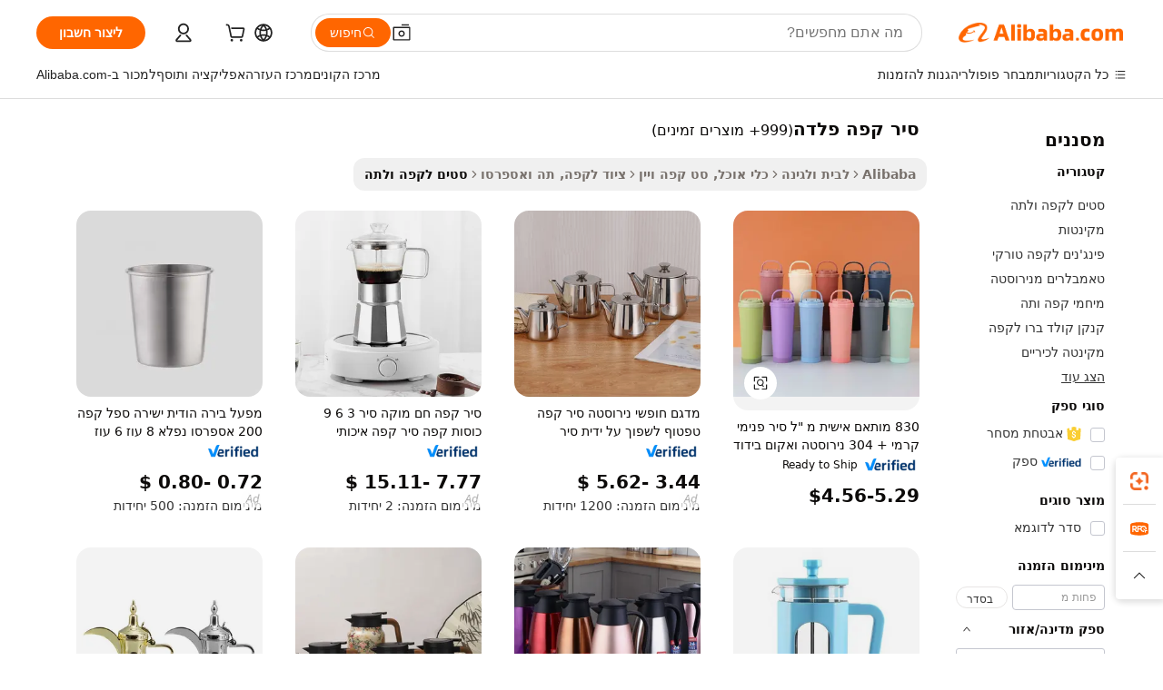

--- FILE ---
content_type: text/html;charset=UTF-8
request_url: https://hebrew.alibaba.com/g/steel-coffee-pot.html
body_size: 180125
content:

<!-- screen_content -->

    <!-- tangram:5410 begin-->
    <!-- tangram:529998 begin-->
    
<!DOCTYPE html>
<html lang="he" dir="rtl">
  <head>
        <script>
      window.__BB = {
        scene: window.__bb_scene || 'traffic-free-goods'
      };
      window.__BB.BB_CWV_IGNORE = {
          lcp_element: ['#icbu-buyer-pc-top-banner'],
          lcp_url: [],
        };
      window._timing = {}
      window._timing.first_start = Date.now();
      window.needLoginInspiration = Boolean(false);
      // 变量用于标记页面首次可见时间
      let firstVisibleTime = null;
      if (typeof document.hidden !== 'undefined') {
        // 页面首次加载时直接统计
        if (!document.hidden) {
          firstVisibleTime = Date.now();
          window.__BB_timex = 1
        } else {
          // 页面不可见时监听 visibilitychange 事件
          document.addEventListener('visibilitychange', () => {
            if (!document.hidden) {
              firstVisibleTime = Date.now();
              window.__BB_timex = firstVisibleTime - window.performance.timing.navigationStart
              window.__BB.firstVisibleTime = window.__BB_timex
              console.log("Page became visible after "+ window.__BB_timex + " ms");
            }
          }, { once: true });  // 确保只触发一次
        }
      } else {
        console.warn('Page Visibility API is not supported in this browser.');
      }
    </script>
        <meta name="data-spm" content="a2700">
        <meta name="aplus-xplug" content="NONE">
        <meta name="aplus-icbu-disable-umid" content="1">
        <meta name="google-translate-customization" content="9de59014edaf3b99-22e1cf3b5ca21786-g00bb439a5e9e5f8f-f">
    <meta name="yandex-verification" content="25a76ba8e4443bb3" />
    <meta name="msvalidate.01" content="E3FBF0E89B724C30844BF17C59608E8F" />
    <meta name="viewport" content="width=device-width, initial-scale=1.0, maximum-scale=5.0, user-scalable=yes">
        <link rel="preconnect" href="https://s.alicdn.com/" crossorigin>
    <link rel="dns-prefetch" href="https://s.alicdn.com">
                        <link rel="preload" href="https://s.alicdn.com/@g/alilog/??aplus_plugin_icbufront/index.js,mlog/aplus_v2.js" as="script">
        <link rel="preload" href="https://s.alicdn.com/@img/imgextra/i2/O1CN0153JdbU26g4bILVOyC_!!6000000007690-2-tps-418-58.png" as="image">
        <script>
            window.__APLUS_ABRATE__ = {
        perf_group: 'base64cached',
        scene: "traffic-free-goods",
      };
    </script>
    <meta name="aplus-mmstat-timeout" content="15000">
        <meta content="text/html; charset=utf-8" http-equiv="Content-Type">
          <title>יעיל רב תכליתי סיר קפה פלדה במחירים הוגנים - Alibaba.com</title>
      <meta name="keywords" content="coffee pot,turkish coffee pot,stainless steel coffee mug">
      <meta name="description" content="בעזרת סיר קפה פלדה חכמים אלה, הרם כעת את יעילות המטלות היומיומיות. שמור על משטח השיש נטול בלגן על ידי קניות ב- Alibaba.com לקבלת אפשרויות נוספות ב- סיר קפה פלדה.">
            <meta name="pagetiming-rate" content="9">
      <meta name="pagetiming-resource-rate" content="4">
                    <link rel="canonical" href="https://hebrew.alibaba.com/g/steel-coffee-pot.html">
                              <link rel="alternate" hreflang="fr" href="https://french.alibaba.com/g/steel-coffee-pot.html">
                  <link rel="alternate" hreflang="de" href="https://german.alibaba.com/g/steel-coffee-pot.html">
                  <link rel="alternate" hreflang="pt" href="https://portuguese.alibaba.com/g/steel-coffee-pot.html">
                  <link rel="alternate" hreflang="it" href="https://italian.alibaba.com/g/steel-coffee-pot.html">
                  <link rel="alternate" hreflang="es" href="https://spanish.alibaba.com/g/steel-coffee-pot.html">
                  <link rel="alternate" hreflang="ru" href="https://russian.alibaba.com/g/steel-coffee-pot.html">
                  <link rel="alternate" hreflang="ko" href="https://korean.alibaba.com/g/steel-coffee-pot.html">
                  <link rel="alternate" hreflang="ar" href="https://arabic.alibaba.com/g/steel-coffee-pot.html">
                  <link rel="alternate" hreflang="ja" href="https://japanese.alibaba.com/g/steel-coffee-pot.html">
                  <link rel="alternate" hreflang="tr" href="https://turkish.alibaba.com/g/steel-coffee-pot.html">
                  <link rel="alternate" hreflang="th" href="https://thai.alibaba.com/g/steel-coffee-pot.html">
                  <link rel="alternate" hreflang="vi" href="https://vietnamese.alibaba.com/g/steel-coffee-pot.html">
                  <link rel="alternate" hreflang="nl" href="https://dutch.alibaba.com/g/steel-coffee-pot.html">
                  <link rel="alternate" hreflang="he" href="https://hebrew.alibaba.com/g/steel-coffee-pot.html">
                  <link rel="alternate" hreflang="id" href="https://indonesian.alibaba.com/g/steel-coffee-pot.html">
                  <link rel="alternate" hreflang="hi" href="https://hindi.alibaba.com/g/steel-coffee-pot.html">
                  <link rel="alternate" hreflang="en" href="https://www.alibaba.com/showroom/steel-coffee-pot.html">
                  <link rel="alternate" hreflang="zh" href="https://chinese.alibaba.com/g/steel-coffee-pot.html">
                  <link rel="alternate" hreflang="x-default" href="https://www.alibaba.com/showroom/steel-coffee-pot.html">
                                        <script>
      // Aplus 配置自动打点
      var queue = window.goldlog_queue || (window.goldlog_queue = []);
      var tags = ["button", "a", "div", "span", "i", "svg", "input", "li", "tr"];
      queue.push(
        {
          action: 'goldlog.appendMetaInfo',
          arguments: [
            'aplus-auto-exp',
            [
              {
                logkey: '/sc.ug_msite.new_product_exp',
                cssSelector: '[data-spm-exp]',
                props: ["data-spm-exp"],
              },
              {
                logkey: '/sc.ug_pc.seolist_product_exp',
                cssSelector: '.traffic-card-gallery',
                props: ["data-spm-exp"],
              }
            ]
          ]
        }
      )
      queue.push({
        action: 'goldlog.setMetaInfo',
        arguments: ['aplus-auto-clk', JSON.stringify(tags.map(tag =>({
          "logkey": "/sc.ug_msite.new_product_clk",
          tag,
          "filter": "data-spm-clk",
          "props": ["data-spm-clk"]
        })))],
      });
    </script>
  </head>
  <div id="icbu-header"><div id="the-new-header" data-version="4.4.0" data-tnh-auto-exp="tnh-expose" data-scenes="search-products" style="position: relative;background-color: #fff;border-bottom: 1px solid #ddd;box-sizing: border-box; font-family:Inter,SF Pro Text,Roboto,Helvetica Neue,Helvetica,Tahoma,Arial,PingFang SC,Microsoft YaHei;"><div style="display: flex;align-items:center;height: 72px;min-width: 1200px;max-width: 1580px;margin: 0 auto;padding: 0 40px;box-sizing: border-box;"><img style="height: 29px; width: 209px;" src="https://s.alicdn.com/@img/imgextra/i2/O1CN0153JdbU26g4bILVOyC_!!6000000007690-2-tps-418-58.png" alt="" /></div><div style="min-width: 1200px;max-width: 1580px;margin: 0 auto;overflow: hidden;font-size: 14px;display: flex;justify-content: space-between;padding: 0 40px;box-sizing: border-box;"><div style="display: flex; align-items: center; justify-content: space-between"><div style="position: relative; height: 36px; padding: 0 28px 0 20px">All categories</div><div style="position: relative; height: 36px; padding-right: 28px">Featured selections</div><div style="position: relative; height: 36px">Trade Assurance</div></div><div style="display: flex; align-items: center; justify-content: space-between"><div style="position: relative; height: 36px; padding-right: 28px">Buyer Central</div><div style="position: relative; height: 36px; padding-right: 28px">Help Center</div><div style="position: relative; height: 36px; padding-right: 28px">Get the app</div><div style="position: relative; height: 36px">Become a supplier</div></div></div></div></div></div>
  <body data-spm="7724857" style="min-height: calc(100vh + 1px)"><script 
id="beacon-aplus"   
src="//s.alicdn.com/@g/alilog/??aplus_plugin_icbufront/index.js,mlog/aplus_v2.js"
exparams="aplus=async&userid=&aplus&ali_beacon_id=&ali_apache_id=&ali_apache_track=&ali_apache_tracktmp=&eagleeye_traceid=21032fcc17688706638411704e1244&ip=3%2e145%2e161%2e112&dmtrack_c={ali%5fresin%5ftrace%3dse%5frst%3dnull%7csp%5fviewtype%3dY%7cset%3d3%7cser%3d1007%7cpageId%3debf31f75ae2745d08948666291377237%7cm%5fpageid%3dnull%7cpvmi%3deb847b95ef574c439ea8e7b6015483c1%7csek%5fsepd%3d%25D7%25A1%25D7%2599%25D7%25A8%2b%25D7%25A7%25D7%25A4%25D7%2594%2b%25D7%25A4%25D7%259C%25D7%2593%25D7%2594%7csek%3dsteel%2bcoffee%2bpot%7cse%5fpn%3d1%7cp4pid%3dca5be622%2de13a%2d4d78%2dab21%2dc7e9dc6be23b%7csclkid%3dnull%7cforecast%5fpost%5fcate%3dnull%7cseo%5fnew%5fuser%5fflag%3dfalse%7ccategoryId%3d100003288%7cseo%5fsearch%5fmodel%5fupgrade%5fv2%3d2025070801%7cseo%5fmodule%5fcard%5f20240624%3d202406242%7clong%5ftext%5fgoogle%5ftranslate%5fv2%3d2407142%7cseo%5fcontent%5ftd%5fbottom%5ftext%5fupdate%5fkey%3d2025070801%7cseo%5fsearch%5fmodel%5fupgrade%5fv3%3d2025072201%7cdamo%5falt%5freplace%3d2485818%7cseo%5fsearch%5fmodel%5fmulti%5fupgrade%5fv3%3d2025081101%7cwap%5fcross%3d2007659%7cwap%5fcs%5faction%3d2005494%7cAPP%5fVisitor%5fActive%3d26705%7cseo%5fshowroom%5fgoods%5fmix%3d2005244%7cseo%5fdefault%5fcached%5flong%5ftext%5ffrom%5fnew%5fkeyword%5fstep%3d2024122502%7cshowroom%5fgeneral%5ftemplate%3d2005292%7cwap%5fcs%5ftext%3dnull%7cstructured%5fdata%3d2025052702%7cseo%5fmulti%5fstyle%5ftext%5fupdate%3d2511182%7cpc%5fnew%5fheader%3dnull%7cseo%5fmeta%5fcate%5ftemplate%5fv1%3d2025042401%7cseo%5fmeta%5ftd%5fsearch%5fkeyword%5fstep%5fv1%3d2025040999%7cseo%5fshowroom%5fbiz%5fbabablog%3d2809001%7cshowroom%5fft%5flong%5ftext%5fbaks%3d80802%7cseo%5ffirstcache%3d2025121600%7cAPP%5fGrowing%5fBuyer%5fHigh%5fIntent%5fActive%3d25488%7cshowroom%5fpc%5fv2019%3d2104%7cAPP%5fProspecting%5fBuyer%3d26712%7ccache%5fcontrol%3dnull%7cAPP%5fChurned%5fCore%5fBuyer%3d25463%7cseo%5fdefault%5fcached%5flong%5ftext%5fstep%3d24110802%7camp%5flighthouse%5fscore%5fimage%3d19657%7cseo%5fft%5ftranslate%5fgemini%3d25012003%7cwap%5fnode%5fssr%3d2015725%7cdataphant%5fopen%3d27030%7clongtext%5fmulti%5fstyle%5fexpand%5frussian%3d2510141%7cseo%5flongtext%5fgoogle%5fdata%5fsection%3d25021702%7cindustry%5fpopular%5ffloor%3dnull%7cwap%5fad%5fgoods%5fproduct%5finterval%3dnull%7cseo%5fgoods%5fbootom%5fwholesale%5flink%3dnull%7cseo%5fkeyword%5faatest%3d2%7cseo%5fmiddle%5fwholesale%5flink%3dnull%7cft%5flong%5ftext%5fenpand%5fstep2%3d121602%7cseo%5fft%5flongtext%5fexpand%5fstep3%3d25012102%7cseo%5fwap%5fheadercard%3d2006288%7cAPP%5fChurned%5fInactive%5fVisitor%3d25497%7cAPP%5fGrowing%5fBuyer%5fHigh%5fIntent%5fInactive%3d25484%7cseo%5fmeta%5ftd%5fmulti%5fkey%3d2025061801%7ctop%5frecommend%5f20250120%3d202501201%7clongtext%5fmulti%5fstyle%5fexpand%5ffrench%5fcopy%3d25091802%7clongtext%5fmulti%5fstyle%5fexpand%5ffrench%5fcopy%5fcopy%3d25092502%7cseo%5ffloor%5fexp%3dnull%7cseo%5fshowroom%5falgo%5flink%3d17764%7cseo%5fmeta%5ftd%5faib%5fgeneral%5fkey%3d2025091901%7ccountry%5findustry%3d202311033%7cshowroom%5fft%5flong%5ftext%5fenpand%5fstep1%3d101102%7cseo%5fshowroom%5fnorel%3dnull%7cplp%5fstyle%5f25%5fpc%3d202505222%7cseo%5fggs%5flayer%3d10011%7cquery%5fmutil%5flang%5ftranslate%3d2025060300%7cAPP%5fChurned%5fBuyer%3d25468%7cstream%5frender%5fperf%5fopt%3d2309181%7cwap%5fgoods%3d2007383%7cseo%5fshowroom%5fsimilar%5f20240614%3d202406142%7cchinese%5fopen%3d6307%7cquery%5fgpt%5ftranslate%3d20240820%7cad%5fproduct%5finterval%3dnull%7camp%5fto%5fpwa%3d2007359%7cplp%5faib%5fmulti%5fai%5fmeta%3d20250401%7cwap%5fsupplier%5fcontent%3dnull%7cpc%5ffree%5frefactoring%3d20220315%7cAPP%5fGrowing%5fBuyer%5fInactive%3d25476%7csso%5foem%5ffloor%3dnull%7cseo%5fpc%5fnew%5fview%5f20240807%3d202408072%7cseo%5fbottom%5ftext%5fentity%5fkey%5fcopy%3d2025062400%7cstream%5frender%3d433763%7cseo%5fmodule%5fcard%5f20240424%3d202404241%7cseo%5ftitle%5freplace%5f20191226%3d5841%7clongtext%5fmulti%5fstyle%5fexpand%3d25090802%7cgoogleweblight%3d6516%7clighthouse%5fbase64%3dnull%7cAPP%5fProspecting%5fBuyer%5fActive%3d26719%7cad%5fgoods%5fproduct%5finterval%3dnull%7cseo%5fbottom%5fdeep%5fextend%5fkw%5fkey%3d2025071101%7clongtext%5fmulti%5fstyle%5fexpand%5fturkish%3d25102801%7cilink%5fuv%3d20240911%7cwap%5flist%5fwakeup%3d2005832%7ctpp%5fcrosslink%5fpc%3d20205311%7cseo%5ftop%5fbooth%3d18501%7cAPP%5fGrowing%5fBuyer%5fLess%5fActive%3d25472%7cseo%5fsearch%5fmodel%5fupgrade%5frank%3d2025092401%7cgoodslayer%3d7977%7cft%5flong%5ftext%5ftranslate%5fexpand%5fstep1%3d24110802%7cseo%5fheaderstyle%5ftraffic%5fkey%5fv1%3d2025072100%7ccrosslink%5fswitch%3d2008141%7cp4p%5foutline%3d20240328%7cseo%5fmeta%5ftd%5faib%5fv2%5fkey%3d2025091801%7crts%5fmulti%3d2008404%7cAPP%5fVisitor%5fLess%5fActive%3d26698%7cplp%5fstyle%5f25%3d202505192%7ccdn%5fvm%3d2007368%7cwap%5fad%5fproduct%5finterval%3dnull%7cseo%5fsearch%5fmodel%5fmulti%5fupgrade%5frank%3d2025092401%7cpc%5fcard%5fshare%3d2025081201%7cAPP%5fGrowing%5fBuyer%5fHigh%5fIntent%5fLess%5fActive%3d25477%7cgoods%5ftitle%5fsubstitute%3d9617%7cwap%5fscreen%5fexp%3d2025081400%7creact%5fheader%5ftest%3d202502182%7cpc%5fcs%5fcolor%3d2005788%7cshowroom%5fft%5flong%5ftext%5ftest%3d72502%7cone%5ftap%5flogin%5fABTest%3d202308153%7cseo%5fhyh%5fshow%5ftags%3d9867%7cplp%5fstructured%5fdata%3d2508182%7cguide%5fdelete%3d2008526%7cseo%5findustry%5ftemplate%3dnull%7cseo%5fmeta%5ftd%5fmulti%5fes%5fkey%3d2025073101%7cseo%5fshowroom%5fdata%5fmix%3d19888%7csso%5ftop%5franking%5ffloor%3d20031%7cseo%5ftd%5fdeep%5fupgrade%5fkey%5fv3%3d2025081101%7cwap%5fue%5fone%3d2025111401%7cshowroom%5fto%5frts%5flink%3d2008480%7ccountrysearch%5ftest%3dnull%7cseo%5fplp%5fdate%5fv2%3d2025102701%7cshowroom%5flist%5fnew%5farrival%3d2811002%7cchannel%5famp%5fto%5fpwa%3d2008435%7cseo%5fmulti%5fstyles%5flong%5ftext%3d2503172%7cseo%5fmeta%5ftext%5fmutli%5fcate%5ftemplate%5fv1%3d2025080800%7cseo%5fdefault%5fcached%5fmutil%5flong%5ftext%5fstep%3d24110436%7cseo%5faction%5fpoint%5ftype%3d22823%7cseo%5faib%5ftd%5flaunch%5f20240828%5fcopy%3d202408282%7cseo%5fshowroom%5fwholesale%5flink%3dnull%7cseo%5fperf%5fimprove%3d2023999%7cseo%5fwap%5flist%5fbounce%5f01%3d2063%7cseo%5fwap%5flist%5fbounce%5f02%3d2128%7cAPP%5fGrowing%5fBuyer%5fActive%3d25489%7cvideolayer%3dnull%7cvideo%5fplay%3dnull%7cAPP%5fChurned%5fMember%5fInactive%3d25501%7cseo%5fgoogle%5fnew%5fstruct%3d438326%7ctpp%5ftrace%3dseoKeyword%2dseoKeyword%5fv3%2dbase%2dORIGINAL}&pageid=0391a170210316fa1768870663&hn=ensearchweb033003022250%2erg%2dus%2deast%2eus68&asid=AQAAAAAH025pR8d7QwAAAABIv9MGW0+lGA==&treq=&tres=" async>
</script>
            <style>body{background-color:white;}.no-scrollbar.il-sticky.il-top-0.il-max-h-\[100vh\].il-w-\[200px\].il-flex-shrink-0.il-flex-grow-0.il-overflow-y-scroll{background-color:#FFF;padding-left:12px}</style>
                    <!-- tangram:530006 begin-->
<!--  -->
 <style>
   @keyframes il-spin {
     to {
       transform: rotate(360deg);
     }
   }
   @keyframes il-pulse {
     50% {
       opacity: 0.5;
     }
   }
   .traffic-card-gallery {display: flex;position: relative;flex-direction: column;justify-content: flex-start;border-radius: 0.5rem;background-color: #fff;padding: 0.5rem 0.5rem 1rem;overflow: hidden;font-size: 0.75rem;line-height: 1rem;}
   .traffic-card-list {display: flex;position: relative;flex-direction: row;justify-content: flex-start;border-bottom-width: 1px;background-color: #fff;padding: 1rem;height: 292px;overflow: hidden;font-size: 0.75rem;line-height: 1rem;}
   .product-price {
     b {
       font-size: 22px;
     }
   }
   .skel-loading {
       animation: il-pulse 2s cubic-bezier(0.4, 0, 0.6, 1) infinite;background-color: hsl(60, 4.8%, 95.9%);
   }
 </style>
<div id="first-cached-card">
  <div style="box-sizing:border-box;display: flex;position: absolute;left: 0;right: 0;margin: 0 auto;z-index: 1;min-width: 1200px;max-width: 1580px;padding: 0.75rem 3.25rem 0;pointer-events: none;">
    <!--页面左侧区域-->
    <div style="width: 200px;padding-top: 1rem;padding-left:12px; background-color: #fff;border-radius: 0.25rem">
      <div class="skel-loading" style="height: 1.5rem;width: 50%;border-radius: 0.25rem;"></div>
      <div style="margin-top: 1rem;margin-bottom: 1rem;">
        <div class="skel-loading" style="height: 1rem;width: calc(100% * 5 / 6);"></div>
        <div
          class="skel-loading"
          style="margin-top: 1rem;height: 1rem;width: calc(100% * 8 / 12);"
        ></div>
        <div class="skel-loading" style="margin-top: 1rem;height: 1rem;width: 75%;"></div>
        <div
          class="skel-loading"
          style="margin-top: 1rem;height: 1rem;width: calc(100% * 7 / 12);"
        ></div>
      </div>
      <div class="skel-loading" style="height: 1.5rem;width: 50%;border-radius: 0.25rem;"></div>
      <div style="margin-top: 1rem;margin-bottom: 1rem;">
        <div class="skel-loading" style="height: 1rem;width: calc(100% * 5 / 6);"></div>
        <div
          class="skel-loading"
          style="margin-top: 1rem;height: 1rem;width: calc(100% * 8 / 12);"
        ></div>
        <div class="skel-loading" style="margin-top: 1rem;height: 1rem;width: 75%;"></div>
        <div
          class="skel-loading"
          style="margin-top: 1rem;height: 1rem;width: calc(100% * 7 / 12);"
        ></div>
      </div>
      <div class="skel-loading" style="height: 1.5rem;width: 50%;border-radius: 0.25rem;"></div>
      <div style="margin-top: 1rem;margin-bottom: 1rem;">
        <div class="skel-loading" style="height: 1rem;width: calc(100% * 5 / 6);"></div>
        <div
          class="skel-loading"
          style="margin-top: 1rem;height: 1rem;width: calc(100% * 8 / 12);"
        ></div>
        <div class="skel-loading" style="margin-top: 1rem;height: 1rem;width: 75%;"></div>
        <div
          class="skel-loading"
          style="margin-top: 1rem;height: 1rem;width: calc(100% * 7 / 12);"
        ></div>
      </div>
      <div class="skel-loading" style="height: 1.5rem;width: 50%;border-radius: 0.25rem;"></div>
      <div style="margin-top: 1rem;margin-bottom: 1rem;">
        <div class="skel-loading" style="height: 1rem;width: calc(100% * 5 / 6);"></div>
        <div
          class="skel-loading"
          style="margin-top: 1rem;height: 1rem;width: calc(100% * 8 / 12);"
        ></div>
        <div class="skel-loading" style="margin-top: 1rem;height: 1rem;width: 75%;"></div>
        <div
          class="skel-loading"
          style="margin-top: 1rem;height: 1rem;width: calc(100% * 7 / 12);"
        ></div>
      </div>
      <div class="skel-loading" style="height: 1.5rem;width: 50%;border-radius: 0.25rem;"></div>
      <div style="margin-top: 1rem;margin-bottom: 1rem;">
        <div class="skel-loading" style="height: 1rem;width: calc(100% * 5 / 6);"></div>
        <div
          class="skel-loading"
          style="margin-top: 1rem;height: 1rem;width: calc(100% * 8 / 12);"
        ></div>
        <div class="skel-loading" style="margin-top: 1rem;height: 1rem;width: 75%;"></div>
        <div
          class="skel-loading"
          style="margin-top: 1rem;height: 1rem;width: calc(100% * 7 / 12);"
        ></div>
      </div>
      <div class="skel-loading" style="height: 1.5rem;width: 50%;border-radius: 0.25rem;"></div>
      <div style="margin-top: 1rem;margin-bottom: 1rem;">
        <div class="skel-loading" style="height: 1rem;width: calc(100% * 5 / 6);"></div>
        <div
          class="skel-loading"
          style="margin-top: 1rem;height: 1rem;width: calc(100% * 8 / 12);"
        ></div>
        <div class="skel-loading" style="margin-top: 1rem;height: 1rem;width: 75%;"></div>
        <div
          class="skel-loading"
          style="margin-top: 1rem;height: 1rem;width: calc(100% * 7 / 12);"
        ></div>
      </div>
    </div>
    <!--页面主体区域-->
    <div style="flex: 1 1 0%; overflow: hidden;padding: 0.5rem 0.5rem 0.5rem 1.5rem">
      <div style="height: 1.25rem;margin-bottom: 1rem;"></div>
      <!-- keywords -->
      <div style="margin-bottom: 1rem;height: 1.75rem;font-weight: 700;font-size: 1.25rem;line-height: 1.75rem;"></div>
      <!-- longtext -->
            <div style="width: calc(25% - 0.9rem);pointer-events: auto">
        <div class="traffic-card-gallery">
          <!-- ProductImage -->
          <a href="//www.alibaba.com/product-detail/Custom-830ml-Ceramic-Inner-Pot-304_1601177952406.html?from=SEO" target="_blank" style="position: relative;margin-bottom: 0.5rem;aspect-ratio: 1;overflow: hidden;border-radius: 0.5rem;">
            <div style="display: flex; overflow: hidden">
              <div style="position: relative;margin: 0;width: 100%;min-width: 0;flex-shrink: 0;flex-grow: 0;flex-basis: 100%;padding: 0;">
                <img style="position: relative; aspect-ratio: 1; width: 100%" src="[data-uri]" loading="eager" />
                <div style="position: absolute;left: 0;bottom: 0;right: 0;top: 0;background-color: #000;opacity: 0.05;"></div>
              </div>
            </div>
          </a>
          <div style="display: flex;flex: 1 1 0%;flex-direction: column;justify-content: space-between;">
            <div>
              <a class="skel-loading" style="margin-top: 0.5rem;display:inline-block;width:100%;height:1rem;" href="//www.alibaba.com/product-detail/Custom-830ml-Ceramic-Inner-Pot-304_1601177952406.html" target="_blank"></a>
              <a class="skel-loading" style="margin-top: 0.125rem;display:inline-block;width:100%;height:1rem;" href="//www.alibaba.com/product-detail/Custom-830ml-Ceramic-Inner-Pot-304_1601177952406.html" target="_blank"></a>
              <div class="skel-loading" style="margin-top: 0.25rem;height:1.625rem;width:75%"></div>
              <div class="skel-loading" style="margin-top: 0.5rem;height: 1rem;width:50%"></div>
              <div class="skel-loading" style="margin-top:0.25rem;height:1rem;width:25%"></div>
            </div>
          </div>

        </div>
      </div>

    </div>
  </div>
</div>
<!-- tangram:530006 end-->
            <style>.component-left-filter-callback{display:flex;position:relative;margin-top:10px;height:1200px}.component-left-filter-callback img{width:200px}.component-left-filter-callback i{position:absolute;top:5%;left:50%}.related-search-wrapper{padding:.5rem;--tw-bg-opacity: 1;background-color:#fff;background-color:rgba(255,255,255,var(--tw-bg-opacity, 1));border-width:1px;border-color:var(--input)}.related-search-wrapper .related-search-box{margin:12px 16px}.related-search-wrapper .related-search-box .related-search-title{display:inline;float:start;color:#666;word-wrap:break-word;margin-right:12px;width:13%}.related-search-wrapper .related-search-box .related-search-content{display:flex;flex-wrap:wrap}.related-search-wrapper .related-search-box .related-search-content .related-search-link{margin-right:12px;width:23%;overflow:hidden;color:#666;text-overflow:ellipsis;white-space:nowrap}.product-title img{margin-right:.5rem;display:inline-block;height:1rem;vertical-align:sub}.product-price b{font-size:22px}.similar-icon{position:absolute;bottom:12px;z-index:2;right:12px}.rfq-card{display:inline-block;position:relative;box-sizing:border-box;margin-bottom:36px}.rfq-card .rfq-card-content{display:flex;position:relative;flex-direction:column;align-items:flex-start;background-size:cover;background-color:#fff;padding:12px;width:100%;height:100%}.rfq-card .rfq-card-content .rfq-card-icon{margin-top:50px}.rfq-card .rfq-card-content .rfq-card-icon img{width:45px}.rfq-card .rfq-card-content .rfq-card-top-title{margin-top:14px;color:#222;font-weight:400;font-size:16px}.rfq-card .rfq-card-content .rfq-card-title{margin-top:24px;color:#333;font-weight:800;font-size:20px}.rfq-card .rfq-card-content .rfq-card-input-box{margin-top:24px;width:100%}.rfq-card .rfq-card-content .rfq-card-input-box textarea{box-sizing:border-box;border:1px solid #ddd;border-radius:4px;background-color:#fff;padding:9px 12px;width:100%;height:88px;resize:none;color:#666;font-weight:400;font-size:13px;font-family:inherit}.rfq-card .rfq-card-content .rfq-card-button{margin-top:24px;border:1px solid #666;border-radius:16px;background-color:#fff;width:67%;color:#000;font-weight:700;font-size:14px;line-height:30px;text-align:center}[data-modulename^=ProductList-] div{contain-intrinsic-size:auto 500px}.traffic-card-gallery:hover{--tw-shadow: 0px 2px 6px 2px rgba(0,0,0,.12157);--tw-shadow-colored: 0px 2px 6px 2px var(--tw-shadow-color);box-shadow:0 0 #0000,0 0 #0000,0 2px 6px 2px #0000001f;box-shadow:var(--tw-ring-offset-shadow, 0 0 rgba(0,0,0,0)),var(--tw-ring-shadow, 0 0 rgba(0,0,0,0)),var(--tw-shadow);z-index:10}.traffic-card-gallery{position:relative;display:flex;flex-direction:column;justify-content:flex-start;overflow:hidden;border-radius:.75rem;--tw-bg-opacity: 1;background-color:#fff;background-color:rgba(255,255,255,var(--tw-bg-opacity, 1));padding:.5rem;font-size:.75rem;line-height:1rem}.traffic-card-list{position:relative;display:flex;height:292px;flex-direction:row;justify-content:flex-start;overflow:hidden;border-bottom-width:1px;--tw-bg-opacity: 1;background-color:#fff;background-color:rgba(255,255,255,var(--tw-bg-opacity, 1));padding:1rem;font-size:.75rem;line-height:1rem}.traffic-card-g-industry:hover{--tw-shadow: 0 0 10px rgba(0,0,0,.1);--tw-shadow-colored: 0 0 10px var(--tw-shadow-color);box-shadow:0 0 #0000,0 0 #0000,0 0 10px #0000001a;box-shadow:var(--tw-ring-offset-shadow, 0 0 rgba(0,0,0,0)),var(--tw-ring-shadow, 0 0 rgba(0,0,0,0)),var(--tw-shadow)}.traffic-card-g-industry{position:relative;border-radius:var(--radius);--tw-bg-opacity: 1;background-color:#fff;background-color:rgba(255,255,255,var(--tw-bg-opacity, 1));padding:1.25rem .75rem .75rem;font-size:.875rem;line-height:1.25rem}.module-filter-section-wrapper{max-height:none!important;overflow-x:hidden}*,:before,:after{--tw-border-spacing-x: 0;--tw-border-spacing-y: 0;--tw-translate-x: 0;--tw-translate-y: 0;--tw-rotate: 0;--tw-skew-x: 0;--tw-skew-y: 0;--tw-scale-x: 1;--tw-scale-y: 1;--tw-pan-x: ;--tw-pan-y: ;--tw-pinch-zoom: ;--tw-scroll-snap-strictness: proximity;--tw-gradient-from-position: ;--tw-gradient-via-position: ;--tw-gradient-to-position: ;--tw-ordinal: ;--tw-slashed-zero: ;--tw-numeric-figure: ;--tw-numeric-spacing: ;--tw-numeric-fraction: ;--tw-ring-inset: ;--tw-ring-offset-width: 0px;--tw-ring-offset-color: #fff;--tw-ring-color: rgba(59, 130, 246, .5);--tw-ring-offset-shadow: 0 0 rgba(0,0,0,0);--tw-ring-shadow: 0 0 rgba(0,0,0,0);--tw-shadow: 0 0 rgba(0,0,0,0);--tw-shadow-colored: 0 0 rgba(0,0,0,0);--tw-blur: ;--tw-brightness: ;--tw-contrast: ;--tw-grayscale: ;--tw-hue-rotate: ;--tw-invert: ;--tw-saturate: ;--tw-sepia: ;--tw-drop-shadow: ;--tw-backdrop-blur: ;--tw-backdrop-brightness: ;--tw-backdrop-contrast: ;--tw-backdrop-grayscale: ;--tw-backdrop-hue-rotate: ;--tw-backdrop-invert: ;--tw-backdrop-opacity: ;--tw-backdrop-saturate: ;--tw-backdrop-sepia: ;--tw-contain-size: ;--tw-contain-layout: ;--tw-contain-paint: ;--tw-contain-style: }::backdrop{--tw-border-spacing-x: 0;--tw-border-spacing-y: 0;--tw-translate-x: 0;--tw-translate-y: 0;--tw-rotate: 0;--tw-skew-x: 0;--tw-skew-y: 0;--tw-scale-x: 1;--tw-scale-y: 1;--tw-pan-x: ;--tw-pan-y: ;--tw-pinch-zoom: ;--tw-scroll-snap-strictness: proximity;--tw-gradient-from-position: ;--tw-gradient-via-position: ;--tw-gradient-to-position: ;--tw-ordinal: ;--tw-slashed-zero: ;--tw-numeric-figure: ;--tw-numeric-spacing: ;--tw-numeric-fraction: ;--tw-ring-inset: ;--tw-ring-offset-width: 0px;--tw-ring-offset-color: #fff;--tw-ring-color: rgba(59, 130, 246, .5);--tw-ring-offset-shadow: 0 0 rgba(0,0,0,0);--tw-ring-shadow: 0 0 rgba(0,0,0,0);--tw-shadow: 0 0 rgba(0,0,0,0);--tw-shadow-colored: 0 0 rgba(0,0,0,0);--tw-blur: ;--tw-brightness: ;--tw-contrast: ;--tw-grayscale: ;--tw-hue-rotate: ;--tw-invert: ;--tw-saturate: ;--tw-sepia: ;--tw-drop-shadow: ;--tw-backdrop-blur: ;--tw-backdrop-brightness: ;--tw-backdrop-contrast: ;--tw-backdrop-grayscale: ;--tw-backdrop-hue-rotate: ;--tw-backdrop-invert: ;--tw-backdrop-opacity: ;--tw-backdrop-saturate: ;--tw-backdrop-sepia: ;--tw-contain-size: ;--tw-contain-layout: ;--tw-contain-paint: ;--tw-contain-style: }*,:before,:after{box-sizing:border-box;border-width:0;border-style:solid;border-color:#e5e7eb}:before,:after{--tw-content: ""}html,:host{line-height:1.5;-webkit-text-size-adjust:100%;-moz-tab-size:4;-o-tab-size:4;tab-size:4;font-family:ui-sans-serif,system-ui,-apple-system,Segoe UI,Roboto,Ubuntu,Cantarell,Noto Sans,sans-serif,"Apple Color Emoji","Segoe UI Emoji",Segoe UI Symbol,"Noto Color Emoji";font-feature-settings:normal;font-variation-settings:normal;-webkit-tap-highlight-color:transparent}body{margin:0;line-height:inherit}hr{height:0;color:inherit;border-top-width:1px}abbr:where([title]){text-decoration:underline;-webkit-text-decoration:underline dotted;text-decoration:underline dotted}h1,h2,h3,h4,h5,h6{font-size:inherit;font-weight:inherit}a{color:inherit;text-decoration:inherit}b,strong{font-weight:bolder}code,kbd,samp,pre{font-family:ui-monospace,SFMono-Regular,Menlo,Monaco,Consolas,Liberation Mono,Courier New,monospace;font-feature-settings:normal;font-variation-settings:normal;font-size:1em}small{font-size:80%}sub,sup{font-size:75%;line-height:0;position:relative;vertical-align:baseline}sub{bottom:-.25em}sup{top:-.5em}table{text-indent:0;border-color:inherit;border-collapse:collapse}button,input,optgroup,select,textarea{font-family:inherit;font-feature-settings:inherit;font-variation-settings:inherit;font-size:100%;font-weight:inherit;line-height:inherit;letter-spacing:inherit;color:inherit;margin:0;padding:0}button,select{text-transform:none}button,input:where([type=button]),input:where([type=reset]),input:where([type=submit]){-webkit-appearance:button;background-color:transparent;background-image:none}:-moz-focusring{outline:auto}:-moz-ui-invalid{box-shadow:none}progress{vertical-align:baseline}::-webkit-inner-spin-button,::-webkit-outer-spin-button{height:auto}[type=search]{-webkit-appearance:textfield;outline-offset:-2px}::-webkit-search-decoration{-webkit-appearance:none}::-webkit-file-upload-button{-webkit-appearance:button;font:inherit}summary{display:list-item}blockquote,dl,dd,h1,h2,h3,h4,h5,h6,hr,figure,p,pre{margin:0}fieldset{margin:0;padding:0}legend{padding:0}ol,ul,menu{list-style:none;margin:0;padding:0}dialog{padding:0}textarea{resize:vertical}input::-moz-placeholder,textarea::-moz-placeholder{opacity:1;color:#9ca3af}input::placeholder,textarea::placeholder{opacity:1;color:#9ca3af}button,[role=button]{cursor:pointer}:disabled{cursor:default}img,svg,video,canvas,audio,iframe,embed,object{display:block;vertical-align:middle}img,video{max-width:100%;height:auto}[hidden]:where(:not([hidden=until-found])){display:none}:root{--background: hsl(0, 0%, 100%);--foreground: hsl(20, 14.3%, 4.1%);--card: hsl(0, 0%, 100%);--card-foreground: hsl(20, 14.3%, 4.1%);--popover: hsl(0, 0%, 100%);--popover-foreground: hsl(20, 14.3%, 4.1%);--primary: hsl(24, 100%, 50%);--primary-foreground: hsl(60, 9.1%, 97.8%);--secondary: hsl(60, 4.8%, 95.9%);--secondary-foreground: #333;--muted: hsl(60, 4.8%, 95.9%);--muted-foreground: hsl(25, 5.3%, 44.7%);--accent: hsl(60, 4.8%, 95.9%);--accent-foreground: hsl(24, 9.8%, 10%);--destructive: hsl(0, 84.2%, 60.2%);--destructive-foreground: hsl(60, 9.1%, 97.8%);--border: hsl(20, 5.9%, 90%);--input: hsl(20, 5.9%, 90%);--ring: hsl(24.6, 95%, 53.1%);--radius: 1rem}.dark{--background: hsl(20, 14.3%, 4.1%);--foreground: hsl(60, 9.1%, 97.8%);--card: hsl(20, 14.3%, 4.1%);--card-foreground: hsl(60, 9.1%, 97.8%);--popover: hsl(20, 14.3%, 4.1%);--popover-foreground: hsl(60, 9.1%, 97.8%);--primary: hsl(20.5, 90.2%, 48.2%);--primary-foreground: hsl(60, 9.1%, 97.8%);--secondary: hsl(12, 6.5%, 15.1%);--secondary-foreground: hsl(60, 9.1%, 97.8%);--muted: hsl(12, 6.5%, 15.1%);--muted-foreground: hsl(24, 5.4%, 63.9%);--accent: hsl(12, 6.5%, 15.1%);--accent-foreground: hsl(60, 9.1%, 97.8%);--destructive: hsl(0, 72.2%, 50.6%);--destructive-foreground: hsl(60, 9.1%, 97.8%);--border: hsl(12, 6.5%, 15.1%);--input: hsl(12, 6.5%, 15.1%);--ring: hsl(20.5, 90.2%, 48.2%)}*{border-color:#e7e5e4;border-color:var(--border)}body{background-color:#fff;background-color:var(--background);color:#0c0a09;color:var(--foreground)}.il-sr-only{position:absolute;width:1px;height:1px;padding:0;margin:-1px;overflow:hidden;clip:rect(0,0,0,0);white-space:nowrap;border-width:0}.il-invisible{visibility:hidden}.il-fixed{position:fixed}.il-absolute{position:absolute}.il-relative{position:relative}.il-sticky{position:sticky}.il-inset-0{inset:0}.il--bottom-12{bottom:-3rem}.il--top-12{top:-3rem}.il-bottom-0{bottom:0}.il-bottom-2{bottom:.5rem}.il-bottom-3{bottom:.75rem}.il-bottom-4{bottom:1rem}.il-end-0{right:0}.il-end-2{right:.5rem}.il-end-3{right:.75rem}.il-end-4{right:1rem}.il-left-0{left:0}.il-left-3{left:.75rem}.il-right-0{right:0}.il-right-2{right:.5rem}.il-right-3{right:.75rem}.il-start-0{left:0}.il-start-1\/2{left:50%}.il-start-2{left:.5rem}.il-start-3{left:.75rem}.il-start-\[50\%\]{left:50%}.il-top-0{top:0}.il-top-1\/2{top:50%}.il-top-16{top:4rem}.il-top-4{top:1rem}.il-top-\[50\%\]{top:50%}.il-z-10{z-index:10}.il-z-50{z-index:50}.il-z-\[9999\]{z-index:9999}.il-col-span-4{grid-column:span 4 / span 4}.il-m-0{margin:0}.il-m-3{margin:.75rem}.il-m-auto{margin:auto}.il-mx-auto{margin-left:auto;margin-right:auto}.il-my-3{margin-top:.75rem;margin-bottom:.75rem}.il-my-5{margin-top:1.25rem;margin-bottom:1.25rem}.il-my-auto{margin-top:auto;margin-bottom:auto}.\!il-mb-4{margin-bottom:1rem!important}.il--mt-4{margin-top:-1rem}.il-mb-0{margin-bottom:0}.il-mb-1{margin-bottom:.25rem}.il-mb-2{margin-bottom:.5rem}.il-mb-3{margin-bottom:.75rem}.il-mb-4{margin-bottom:1rem}.il-mb-5{margin-bottom:1.25rem}.il-mb-6{margin-bottom:1.5rem}.il-mb-8{margin-bottom:2rem}.il-mb-\[-0\.75rem\]{margin-bottom:-.75rem}.il-mb-\[0\.125rem\]{margin-bottom:.125rem}.il-me-1{margin-right:.25rem}.il-me-2{margin-right:.5rem}.il-me-3{margin-right:.75rem}.il-me-auto{margin-right:auto}.il-mr-1{margin-right:.25rem}.il-mr-2{margin-right:.5rem}.il-ms-1{margin-left:.25rem}.il-ms-4{margin-left:1rem}.il-ms-5{margin-left:1.25rem}.il-ms-8{margin-left:2rem}.il-ms-\[\.375rem\]{margin-left:.375rem}.il-ms-auto{margin-left:auto}.il-mt-0{margin-top:0}.il-mt-0\.5{margin-top:.125rem}.il-mt-1{margin-top:.25rem}.il-mt-2{margin-top:.5rem}.il-mt-3{margin-top:.75rem}.il-mt-4{margin-top:1rem}.il-mt-6{margin-top:1.5rem}.il-line-clamp-1{overflow:hidden;display:-webkit-box;-webkit-box-orient:vertical;-webkit-line-clamp:1}.il-line-clamp-2{overflow:hidden;display:-webkit-box;-webkit-box-orient:vertical;-webkit-line-clamp:2}.il-line-clamp-6{overflow:hidden;display:-webkit-box;-webkit-box-orient:vertical;-webkit-line-clamp:6}.il-inline-block{display:inline-block}.il-inline{display:inline}.il-flex{display:flex}.il-inline-flex{display:inline-flex}.il-grid{display:grid}.il-aspect-square{aspect-ratio:1 / 1}.il-size-5{width:1.25rem;height:1.25rem}.il-h-1{height:.25rem}.il-h-10{height:2.5rem}.il-h-11{height:2.75rem}.il-h-20{height:5rem}.il-h-24{height:6rem}.il-h-3\.5{height:.875rem}.il-h-4{height:1rem}.il-h-40{height:10rem}.il-h-6{height:1.5rem}.il-h-8{height:2rem}.il-h-9{height:2.25rem}.il-h-\[150px\]{height:150px}.il-h-\[152px\]{height:152px}.il-h-\[18\.25rem\]{height:18.25rem}.il-h-\[292px\]{height:292px}.il-h-\[600px\]{height:600px}.il-h-auto{height:auto}.il-h-fit{height:-moz-fit-content;height:fit-content}.il-h-full{height:100%}.il-h-screen{height:100vh}.il-max-h-\[100vh\]{max-height:100vh}.il-w-1\/2{width:50%}.il-w-10{width:2.5rem}.il-w-10\/12{width:83.333333%}.il-w-4{width:1rem}.il-w-6{width:1.5rem}.il-w-64{width:16rem}.il-w-7\/12{width:58.333333%}.il-w-72{width:18rem}.il-w-8{width:2rem}.il-w-8\/12{width:66.666667%}.il-w-9{width:2.25rem}.il-w-9\/12{width:75%}.il-w-\[200px\]{width:200px}.il-w-\[84px\]{width:84px}.il-w-fit{width:-moz-fit-content;width:fit-content}.il-w-full{width:100%}.il-w-screen{width:100vw}.il-min-w-0{min-width:0px}.il-min-w-3{min-width:.75rem}.il-min-w-\[1200px\]{min-width:1200px}.il-max-w-\[1000px\]{max-width:1000px}.il-max-w-\[1580px\]{max-width:1580px}.il-max-w-full{max-width:100%}.il-max-w-lg{max-width:32rem}.il-flex-1{flex:1 1 0%}.il-flex-shrink-0,.il-shrink-0{flex-shrink:0}.il-flex-grow-0,.il-grow-0{flex-grow:0}.il-basis-24{flex-basis:6rem}.il-basis-full{flex-basis:100%}.il-origin-\[--radix-tooltip-content-transform-origin\]{transform-origin:var(--radix-tooltip-content-transform-origin)}.il--translate-x-1\/2{--tw-translate-x: -50%;transform:translate(-50%,var(--tw-translate-y)) rotate(var(--tw-rotate)) skew(var(--tw-skew-x)) skewY(var(--tw-skew-y)) scaleX(var(--tw-scale-x)) scaleY(var(--tw-scale-y));transform:translate(var(--tw-translate-x),var(--tw-translate-y)) rotate(var(--tw-rotate)) skew(var(--tw-skew-x)) skewY(var(--tw-skew-y)) scaleX(var(--tw-scale-x)) scaleY(var(--tw-scale-y))}.il--translate-y-1\/2{--tw-translate-y: -50%;transform:translate(var(--tw-translate-x),-50%) rotate(var(--tw-rotate)) skew(var(--tw-skew-x)) skewY(var(--tw-skew-y)) scaleX(var(--tw-scale-x)) scaleY(var(--tw-scale-y));transform:translate(var(--tw-translate-x),var(--tw-translate-y)) rotate(var(--tw-rotate)) skew(var(--tw-skew-x)) skewY(var(--tw-skew-y)) scaleX(var(--tw-scale-x)) scaleY(var(--tw-scale-y))}.il-translate-x-\[-50\%\]{--tw-translate-x: -50%;transform:translate(-50%,var(--tw-translate-y)) rotate(var(--tw-rotate)) skew(var(--tw-skew-x)) skewY(var(--tw-skew-y)) scaleX(var(--tw-scale-x)) scaleY(var(--tw-scale-y));transform:translate(var(--tw-translate-x),var(--tw-translate-y)) rotate(var(--tw-rotate)) skew(var(--tw-skew-x)) skewY(var(--tw-skew-y)) scaleX(var(--tw-scale-x)) scaleY(var(--tw-scale-y))}.il-translate-y-\[-50\%\]{--tw-translate-y: -50%;transform:translate(var(--tw-translate-x),-50%) rotate(var(--tw-rotate)) skew(var(--tw-skew-x)) skewY(var(--tw-skew-y)) scaleX(var(--tw-scale-x)) scaleY(var(--tw-scale-y));transform:translate(var(--tw-translate-x),var(--tw-translate-y)) rotate(var(--tw-rotate)) skew(var(--tw-skew-x)) skewY(var(--tw-skew-y)) scaleX(var(--tw-scale-x)) scaleY(var(--tw-scale-y))}.il-rotate-90{--tw-rotate: 90deg;transform:translate(var(--tw-translate-x),var(--tw-translate-y)) rotate(90deg) skew(var(--tw-skew-x)) skewY(var(--tw-skew-y)) scaleX(var(--tw-scale-x)) scaleY(var(--tw-scale-y));transform:translate(var(--tw-translate-x),var(--tw-translate-y)) rotate(var(--tw-rotate)) skew(var(--tw-skew-x)) skewY(var(--tw-skew-y)) scaleX(var(--tw-scale-x)) scaleY(var(--tw-scale-y))}@keyframes il-pulse{50%{opacity:.5}}.il-animate-pulse{animation:il-pulse 2s cubic-bezier(.4,0,.6,1) infinite}@keyframes il-spin{to{transform:rotate(360deg)}}.il-animate-spin{animation:il-spin 1s linear infinite}.il-cursor-pointer{cursor:pointer}.il-list-disc{list-style-type:disc}.il-grid-cols-2{grid-template-columns:repeat(2,minmax(0,1fr))}.il-grid-cols-4{grid-template-columns:repeat(4,minmax(0,1fr))}.il-flex-row{flex-direction:row}.il-flex-col{flex-direction:column}.il-flex-col-reverse{flex-direction:column-reverse}.il-flex-wrap{flex-wrap:wrap}.il-flex-nowrap{flex-wrap:nowrap}.il-items-start{align-items:flex-start}.il-items-center{align-items:center}.il-items-baseline{align-items:baseline}.il-justify-start{justify-content:flex-start}.il-justify-end{justify-content:flex-end}.il-justify-center{justify-content:center}.il-justify-between{justify-content:space-between}.il-gap-1{gap:.25rem}.il-gap-1\.5{gap:.375rem}.il-gap-10{gap:2.5rem}.il-gap-2{gap:.5rem}.il-gap-3{gap:.75rem}.il-gap-4{gap:1rem}.il-gap-8{gap:2rem}.il-gap-\[\.0938rem\]{gap:.0938rem}.il-gap-\[\.375rem\]{gap:.375rem}.il-gap-\[0\.125rem\]{gap:.125rem}.\!il-gap-x-5{-moz-column-gap:1.25rem!important;column-gap:1.25rem!important}.\!il-gap-y-5{row-gap:1.25rem!important}.il-space-y-1\.5>:not([hidden])~:not([hidden]){--tw-space-y-reverse: 0;margin-top:calc(.375rem * (1 - var(--tw-space-y-reverse)));margin-top:.375rem;margin-top:calc(.375rem * calc(1 - var(--tw-space-y-reverse)));margin-bottom:0rem;margin-bottom:calc(.375rem * var(--tw-space-y-reverse))}.il-space-y-4>:not([hidden])~:not([hidden]){--tw-space-y-reverse: 0;margin-top:calc(1rem * (1 - var(--tw-space-y-reverse)));margin-top:1rem;margin-top:calc(1rem * calc(1 - var(--tw-space-y-reverse)));margin-bottom:0rem;margin-bottom:calc(1rem * var(--tw-space-y-reverse))}.il-overflow-hidden{overflow:hidden}.il-overflow-y-auto{overflow-y:auto}.il-overflow-y-scroll{overflow-y:scroll}.il-truncate{overflow:hidden;text-overflow:ellipsis;white-space:nowrap}.il-text-ellipsis{text-overflow:ellipsis}.il-whitespace-normal{white-space:normal}.il-whitespace-nowrap{white-space:nowrap}.il-break-normal{word-wrap:normal;word-break:normal}.il-break-words{word-wrap:break-word}.il-break-all{word-break:break-all}.il-rounded{border-radius:.25rem}.il-rounded-2xl{border-radius:1rem}.il-rounded-\[0\.5rem\]{border-radius:.5rem}.il-rounded-\[1\.25rem\]{border-radius:1.25rem}.il-rounded-full{border-radius:9999px}.il-rounded-lg{border-radius:1rem;border-radius:var(--radius)}.il-rounded-md{border-radius:calc(1rem - 2px);border-radius:calc(var(--radius) - 2px)}.il-rounded-sm{border-radius:calc(1rem - 4px);border-radius:calc(var(--radius) - 4px)}.il-rounded-xl{border-radius:.75rem}.il-border,.il-border-\[1px\]{border-width:1px}.il-border-b,.il-border-b-\[1px\]{border-bottom-width:1px}.il-border-solid{border-style:solid}.il-border-none{border-style:none}.il-border-\[\#222\]{--tw-border-opacity: 1;border-color:#222;border-color:rgba(34,34,34,var(--tw-border-opacity, 1))}.il-border-\[\#DDD\]{--tw-border-opacity: 1;border-color:#ddd;border-color:rgba(221,221,221,var(--tw-border-opacity, 1))}.il-border-foreground{border-color:#0c0a09;border-color:var(--foreground)}.il-border-input{border-color:#e7e5e4;border-color:var(--input)}.il-bg-\[\#F8F8F8\]{--tw-bg-opacity: 1;background-color:#f8f8f8;background-color:rgba(248,248,248,var(--tw-bg-opacity, 1))}.il-bg-\[\#d9d9d963\]{background-color:#d9d9d963}.il-bg-accent{background-color:#f5f5f4;background-color:var(--accent)}.il-bg-background{background-color:#fff;background-color:var(--background)}.il-bg-black{--tw-bg-opacity: 1;background-color:#000;background-color:rgba(0,0,0,var(--tw-bg-opacity, 1))}.il-bg-black\/80{background-color:#000c}.il-bg-destructive{background-color:#ef4444;background-color:var(--destructive)}.il-bg-gray-300{--tw-bg-opacity: 1;background-color:#d1d5db;background-color:rgba(209,213,219,var(--tw-bg-opacity, 1))}.il-bg-muted{background-color:#f5f5f4;background-color:var(--muted)}.il-bg-orange-500{--tw-bg-opacity: 1;background-color:#f97316;background-color:rgba(249,115,22,var(--tw-bg-opacity, 1))}.il-bg-popover{background-color:#fff;background-color:var(--popover)}.il-bg-primary{background-color:#f60;background-color:var(--primary)}.il-bg-secondary{background-color:#f5f5f4;background-color:var(--secondary)}.il-bg-transparent{background-color:transparent}.il-bg-white{--tw-bg-opacity: 1;background-color:#fff;background-color:rgba(255,255,255,var(--tw-bg-opacity, 1))}.il-bg-opacity-80{--tw-bg-opacity: .8}.il-bg-cover{background-size:cover}.il-bg-no-repeat{background-repeat:no-repeat}.il-fill-black{fill:#000}.il-object-cover{-o-object-fit:cover;object-fit:cover}.il-p-0{padding:0}.il-p-1{padding:.25rem}.il-p-2{padding:.5rem}.il-p-3{padding:.75rem}.il-p-4{padding:1rem}.il-p-5{padding:1.25rem}.il-p-6{padding:1.5rem}.il-px-2{padding-left:.5rem;padding-right:.5rem}.il-px-3{padding-left:.75rem;padding-right:.75rem}.il-py-0\.5{padding-top:.125rem;padding-bottom:.125rem}.il-py-1\.5{padding-top:.375rem;padding-bottom:.375rem}.il-py-10{padding-top:2.5rem;padding-bottom:2.5rem}.il-py-2{padding-top:.5rem;padding-bottom:.5rem}.il-py-3{padding-top:.75rem;padding-bottom:.75rem}.il-pb-0{padding-bottom:0}.il-pb-3{padding-bottom:.75rem}.il-pb-4{padding-bottom:1rem}.il-pb-8{padding-bottom:2rem}.il-pe-0{padding-right:0}.il-pe-2{padding-right:.5rem}.il-pe-3{padding-right:.75rem}.il-pe-4{padding-right:1rem}.il-pe-6{padding-right:1.5rem}.il-pe-8{padding-right:2rem}.il-pe-\[12px\]{padding-right:12px}.il-pe-\[3\.25rem\]{padding-right:3.25rem}.il-pl-4{padding-left:1rem}.il-ps-0{padding-left:0}.il-ps-2{padding-left:.5rem}.il-ps-3{padding-left:.75rem}.il-ps-4{padding-left:1rem}.il-ps-6{padding-left:1.5rem}.il-ps-8{padding-left:2rem}.il-ps-\[12px\]{padding-left:12px}.il-ps-\[3\.25rem\]{padding-left:3.25rem}.il-pt-10{padding-top:2.5rem}.il-pt-4{padding-top:1rem}.il-pt-5{padding-top:1.25rem}.il-pt-6{padding-top:1.5rem}.il-pt-7{padding-top:1.75rem}.il-text-center{text-align:center}.il-text-start{text-align:left}.il-text-2xl{font-size:1.5rem;line-height:2rem}.il-text-base{font-size:1rem;line-height:1.5rem}.il-text-lg{font-size:1.125rem;line-height:1.75rem}.il-text-sm{font-size:.875rem;line-height:1.25rem}.il-text-xl{font-size:1.25rem;line-height:1.75rem}.il-text-xs{font-size:.75rem;line-height:1rem}.il-font-\[600\]{font-weight:600}.il-font-bold{font-weight:700}.il-font-medium{font-weight:500}.il-font-normal{font-weight:400}.il-font-semibold{font-weight:600}.il-leading-3{line-height:.75rem}.il-leading-4{line-height:1rem}.il-leading-\[1\.43\]{line-height:1.43}.il-leading-\[18px\]{line-height:18px}.il-leading-\[26px\]{line-height:26px}.il-leading-none{line-height:1}.il-tracking-tight{letter-spacing:-.025em}.il-text-\[\#00820D\]{--tw-text-opacity: 1;color:#00820d;color:rgba(0,130,13,var(--tw-text-opacity, 1))}.il-text-\[\#222\]{--tw-text-opacity: 1;color:#222;color:rgba(34,34,34,var(--tw-text-opacity, 1))}.il-text-\[\#444\]{--tw-text-opacity: 1;color:#444;color:rgba(68,68,68,var(--tw-text-opacity, 1))}.il-text-\[\#4B1D1F\]{--tw-text-opacity: 1;color:#4b1d1f;color:rgba(75,29,31,var(--tw-text-opacity, 1))}.il-text-\[\#767676\]{--tw-text-opacity: 1;color:#767676;color:rgba(118,118,118,var(--tw-text-opacity, 1))}.il-text-\[\#D04A0A\]{--tw-text-opacity: 1;color:#d04a0a;color:rgba(208,74,10,var(--tw-text-opacity, 1))}.il-text-\[\#F7421E\]{--tw-text-opacity: 1;color:#f7421e;color:rgba(247,66,30,var(--tw-text-opacity, 1))}.il-text-\[\#FF6600\]{--tw-text-opacity: 1;color:#f60;color:rgba(255,102,0,var(--tw-text-opacity, 1))}.il-text-\[\#f7421e\]{--tw-text-opacity: 1;color:#f7421e;color:rgba(247,66,30,var(--tw-text-opacity, 1))}.il-text-destructive-foreground{color:#fafaf9;color:var(--destructive-foreground)}.il-text-foreground{color:#0c0a09;color:var(--foreground)}.il-text-muted-foreground{color:#78716c;color:var(--muted-foreground)}.il-text-popover-foreground{color:#0c0a09;color:var(--popover-foreground)}.il-text-primary{color:#f60;color:var(--primary)}.il-text-primary-foreground{color:#fafaf9;color:var(--primary-foreground)}.il-text-secondary-foreground{color:#333;color:var(--secondary-foreground)}.il-text-white{--tw-text-opacity: 1;color:#fff;color:rgba(255,255,255,var(--tw-text-opacity, 1))}.il-underline{text-decoration-line:underline}.il-line-through{text-decoration-line:line-through}.il-underline-offset-4{text-underline-offset:4px}.il-opacity-5{opacity:.05}.il-opacity-70{opacity:.7}.il-shadow-\[0_2px_6px_2px_rgba\(0\,0\,0\,0\.12\)\]{--tw-shadow: 0 2px 6px 2px rgba(0,0,0,.12);--tw-shadow-colored: 0 2px 6px 2px var(--tw-shadow-color);box-shadow:0 0 #0000,0 0 #0000,0 2px 6px 2px #0000001f;box-shadow:var(--tw-ring-offset-shadow, 0 0 rgba(0,0,0,0)),var(--tw-ring-shadow, 0 0 rgba(0,0,0,0)),var(--tw-shadow)}.il-shadow-cards{--tw-shadow: 0 0 10px rgba(0,0,0,.1);--tw-shadow-colored: 0 0 10px var(--tw-shadow-color);box-shadow:0 0 #0000,0 0 #0000,0 0 10px #0000001a;box-shadow:var(--tw-ring-offset-shadow, 0 0 rgba(0,0,0,0)),var(--tw-ring-shadow, 0 0 rgba(0,0,0,0)),var(--tw-shadow)}.il-shadow-lg{--tw-shadow: 0 10px 15px -3px rgba(0, 0, 0, .1), 0 4px 6px -4px rgba(0, 0, 0, .1);--tw-shadow-colored: 0 10px 15px -3px var(--tw-shadow-color), 0 4px 6px -4px var(--tw-shadow-color);box-shadow:0 0 #0000,0 0 #0000,0 10px 15px -3px #0000001a,0 4px 6px -4px #0000001a;box-shadow:var(--tw-ring-offset-shadow, 0 0 rgba(0,0,0,0)),var(--tw-ring-shadow, 0 0 rgba(0,0,0,0)),var(--tw-shadow)}.il-shadow-md{--tw-shadow: 0 4px 6px -1px rgba(0, 0, 0, .1), 0 2px 4px -2px rgba(0, 0, 0, .1);--tw-shadow-colored: 0 4px 6px -1px var(--tw-shadow-color), 0 2px 4px -2px var(--tw-shadow-color);box-shadow:0 0 #0000,0 0 #0000,0 4px 6px -1px #0000001a,0 2px 4px -2px #0000001a;box-shadow:var(--tw-ring-offset-shadow, 0 0 rgba(0,0,0,0)),var(--tw-ring-shadow, 0 0 rgba(0,0,0,0)),var(--tw-shadow)}.il-outline-none{outline:2px solid transparent;outline-offset:2px}.il-outline-1{outline-width:1px}.il-ring-offset-background{--tw-ring-offset-color: var(--background)}.il-transition-colors{transition-property:color,background-color,border-color,text-decoration-color,fill,stroke;transition-timing-function:cubic-bezier(.4,0,.2,1);transition-duration:.15s}.il-transition-opacity{transition-property:opacity;transition-timing-function:cubic-bezier(.4,0,.2,1);transition-duration:.15s}.il-transition-transform{transition-property:transform;transition-timing-function:cubic-bezier(.4,0,.2,1);transition-duration:.15s}.il-duration-200{transition-duration:.2s}.il-duration-300{transition-duration:.3s}.il-ease-in-out{transition-timing-function:cubic-bezier(.4,0,.2,1)}@keyframes enter{0%{opacity:1;opacity:var(--tw-enter-opacity, 1);transform:translateZ(0) scaleZ(1) rotate(0);transform:translate3d(var(--tw-enter-translate-x, 0),var(--tw-enter-translate-y, 0),0) scale3d(var(--tw-enter-scale, 1),var(--tw-enter-scale, 1),var(--tw-enter-scale, 1)) rotate(var(--tw-enter-rotate, 0))}}@keyframes exit{to{opacity:1;opacity:var(--tw-exit-opacity, 1);transform:translateZ(0) scaleZ(1) rotate(0);transform:translate3d(var(--tw-exit-translate-x, 0),var(--tw-exit-translate-y, 0),0) scale3d(var(--tw-exit-scale, 1),var(--tw-exit-scale, 1),var(--tw-exit-scale, 1)) rotate(var(--tw-exit-rotate, 0))}}.il-animate-in{animation-name:enter;animation-duration:.15s;--tw-enter-opacity: initial;--tw-enter-scale: initial;--tw-enter-rotate: initial;--tw-enter-translate-x: initial;--tw-enter-translate-y: initial}.il-fade-in-0{--tw-enter-opacity: 0}.il-zoom-in-95{--tw-enter-scale: .95}.il-duration-200{animation-duration:.2s}.il-duration-300{animation-duration:.3s}.il-ease-in-out{animation-timing-function:cubic-bezier(.4,0,.2,1)}.no-scrollbar::-webkit-scrollbar{display:none}.no-scrollbar{-ms-overflow-style:none;scrollbar-width:none}.longtext-style-inmodel h2{margin-bottom:.5rem;margin-top:1rem;font-size:1rem;line-height:1.5rem;font-weight:700}.first-of-type\:il-ms-4:first-of-type{margin-left:1rem}.hover\:il-bg-\[\#f4f4f4\]:hover{--tw-bg-opacity: 1;background-color:#f4f4f4;background-color:rgba(244,244,244,var(--tw-bg-opacity, 1))}.hover\:il-bg-accent:hover{background-color:#f5f5f4;background-color:var(--accent)}.hover\:il-text-accent-foreground:hover{color:#1c1917;color:var(--accent-foreground)}.hover\:il-text-foreground:hover{color:#0c0a09;color:var(--foreground)}.hover\:il-underline:hover{text-decoration-line:underline}.hover\:il-opacity-100:hover{opacity:1}.hover\:il-opacity-90:hover{opacity:.9}.focus\:il-outline-none:focus{outline:2px solid transparent;outline-offset:2px}.focus\:il-ring-2:focus{--tw-ring-offset-shadow: var(--tw-ring-inset) 0 0 0 var(--tw-ring-offset-width) var(--tw-ring-offset-color);--tw-ring-shadow: var(--tw-ring-inset) 0 0 0 calc(2px + var(--tw-ring-offset-width)) var(--tw-ring-color);box-shadow:var(--tw-ring-offset-shadow),var(--tw-ring-shadow),0 0 #0000;box-shadow:var(--tw-ring-offset-shadow),var(--tw-ring-shadow),var(--tw-shadow, 0 0 rgba(0,0,0,0))}.focus\:il-ring-ring:focus{--tw-ring-color: var(--ring)}.focus\:il-ring-offset-2:focus{--tw-ring-offset-width: 2px}.focus-visible\:il-outline-none:focus-visible{outline:2px solid transparent;outline-offset:2px}.focus-visible\:il-ring-2:focus-visible{--tw-ring-offset-shadow: var(--tw-ring-inset) 0 0 0 var(--tw-ring-offset-width) var(--tw-ring-offset-color);--tw-ring-shadow: var(--tw-ring-inset) 0 0 0 calc(2px + var(--tw-ring-offset-width)) var(--tw-ring-color);box-shadow:var(--tw-ring-offset-shadow),var(--tw-ring-shadow),0 0 #0000;box-shadow:var(--tw-ring-offset-shadow),var(--tw-ring-shadow),var(--tw-shadow, 0 0 rgba(0,0,0,0))}.focus-visible\:il-ring-ring:focus-visible{--tw-ring-color: var(--ring)}.focus-visible\:il-ring-offset-2:focus-visible{--tw-ring-offset-width: 2px}.active\:il-bg-primary:active{background-color:#f60;background-color:var(--primary)}.active\:il-bg-white:active{--tw-bg-opacity: 1;background-color:#fff;background-color:rgba(255,255,255,var(--tw-bg-opacity, 1))}.disabled\:il-pointer-events-none:disabled{pointer-events:none}.disabled\:il-opacity-10:disabled{opacity:.1}.il-group:hover .group-hover\:il-visible{visibility:visible}.il-group:hover .group-hover\:il-scale-110{--tw-scale-x: 1.1;--tw-scale-y: 1.1;transform:translate(var(--tw-translate-x),var(--tw-translate-y)) rotate(var(--tw-rotate)) skew(var(--tw-skew-x)) skewY(var(--tw-skew-y)) scaleX(1.1) scaleY(1.1);transform:translate(var(--tw-translate-x),var(--tw-translate-y)) rotate(var(--tw-rotate)) skew(var(--tw-skew-x)) skewY(var(--tw-skew-y)) scaleX(var(--tw-scale-x)) scaleY(var(--tw-scale-y))}.il-group:hover .group-hover\:il-underline{text-decoration-line:underline}.data-\[state\=open\]\:il-animate-in[data-state=open]{animation-name:enter;animation-duration:.15s;--tw-enter-opacity: initial;--tw-enter-scale: initial;--tw-enter-rotate: initial;--tw-enter-translate-x: initial;--tw-enter-translate-y: initial}.data-\[state\=closed\]\:il-animate-out[data-state=closed]{animation-name:exit;animation-duration:.15s;--tw-exit-opacity: initial;--tw-exit-scale: initial;--tw-exit-rotate: initial;--tw-exit-translate-x: initial;--tw-exit-translate-y: initial}.data-\[state\=closed\]\:il-fade-out-0[data-state=closed]{--tw-exit-opacity: 0}.data-\[state\=open\]\:il-fade-in-0[data-state=open]{--tw-enter-opacity: 0}.data-\[state\=closed\]\:il-zoom-out-95[data-state=closed]{--tw-exit-scale: .95}.data-\[state\=open\]\:il-zoom-in-95[data-state=open]{--tw-enter-scale: .95}.data-\[side\=bottom\]\:il-slide-in-from-top-2[data-side=bottom]{--tw-enter-translate-y: -.5rem}.data-\[side\=left\]\:il-slide-in-from-right-2[data-side=left]{--tw-enter-translate-x: .5rem}.data-\[side\=right\]\:il-slide-in-from-left-2[data-side=right]{--tw-enter-translate-x: -.5rem}.data-\[side\=top\]\:il-slide-in-from-bottom-2[data-side=top]{--tw-enter-translate-y: .5rem}@media (min-width: 640px){.sm\:il-flex-row{flex-direction:row}.sm\:il-justify-end{justify-content:flex-end}.sm\:il-gap-2\.5{gap:.625rem}.sm\:il-space-x-2>:not([hidden])~:not([hidden]){--tw-space-x-reverse: 0;margin-right:0rem;margin-right:calc(.5rem * var(--tw-space-x-reverse));margin-left:calc(.5rem * (1 - var(--tw-space-x-reverse)));margin-left:.5rem;margin-left:calc(.5rem * calc(1 - var(--tw-space-x-reverse)))}.sm\:il-rounded-lg{border-radius:1rem;border-radius:var(--radius)}.sm\:il-text-left{text-align:left}}.rtl\:il-translate-x-\[50\%\]:where([dir=rtl],[dir=rtl] *){--tw-translate-x: 50%;transform:translate(50%,var(--tw-translate-y)) rotate(var(--tw-rotate)) skew(var(--tw-skew-x)) skewY(var(--tw-skew-y)) scaleX(var(--tw-scale-x)) scaleY(var(--tw-scale-y));transform:translate(var(--tw-translate-x),var(--tw-translate-y)) rotate(var(--tw-rotate)) skew(var(--tw-skew-x)) skewY(var(--tw-skew-y)) scaleX(var(--tw-scale-x)) scaleY(var(--tw-scale-y))}.rtl\:il-scale-\[-1\]:where([dir=rtl],[dir=rtl] *){--tw-scale-x: -1;--tw-scale-y: -1;transform:translate(var(--tw-translate-x),var(--tw-translate-y)) rotate(var(--tw-rotate)) skew(var(--tw-skew-x)) skewY(var(--tw-skew-y)) scaleX(-1) scaleY(-1);transform:translate(var(--tw-translate-x),var(--tw-translate-y)) rotate(var(--tw-rotate)) skew(var(--tw-skew-x)) skewY(var(--tw-skew-y)) scaleX(var(--tw-scale-x)) scaleY(var(--tw-scale-y))}.rtl\:il-scale-x-\[-1\]:where([dir=rtl],[dir=rtl] *){--tw-scale-x: -1;transform:translate(var(--tw-translate-x),var(--tw-translate-y)) rotate(var(--tw-rotate)) skew(var(--tw-skew-x)) skewY(var(--tw-skew-y)) scaleX(-1) scaleY(var(--tw-scale-y));transform:translate(var(--tw-translate-x),var(--tw-translate-y)) rotate(var(--tw-rotate)) skew(var(--tw-skew-x)) skewY(var(--tw-skew-y)) scaleX(var(--tw-scale-x)) scaleY(var(--tw-scale-y))}.rtl\:il-flex-row-reverse:where([dir=rtl],[dir=rtl] *){flex-direction:row-reverse}.\[\&\>svg\]\:il-size-3\.5>svg{width:.875rem;height:.875rem}
</style>
            <style>.switch-to-popover-trigger{position:relative}.switch-to-popover-trigger .switch-to-popover-content{position:absolute;left:50%;z-index:9999;cursor:default}html[dir=rtl] .switch-to-popover-trigger .switch-to-popover-content{left:auto;right:50%}.switch-to-popover-trigger .switch-to-popover-content .down-arrow{width:0;height:0;border-left:11px solid transparent;border-right:11px solid transparent;border-bottom:12px solid #222;transform:translate(-50%);filter:drop-shadow(0 -2px 2px rgba(0,0,0,.05));z-index:1}html[dir=rtl] .switch-to-popover-trigger .switch-to-popover-content .down-arrow{transform:translate(50%)}.switch-to-popover-trigger .switch-to-popover-content .content-container{background-color:#222;border-radius:12px;padding:16px;color:#fff;transform:translate(-50%);width:320px;height:-moz-fit-content;height:fit-content;display:flex;justify-content:space-between;align-items:start}html[dir=rtl] .switch-to-popover-trigger .switch-to-popover-content .content-container{transform:translate(50%)}.switch-to-popover-trigger .switch-to-popover-content .content-container .content .title{font-size:14px;line-height:18px;font-weight:400}.switch-to-popover-trigger .switch-to-popover-content .content-container .actions{display:flex;justify-content:start;align-items:center;gap:12px;margin-top:12px}.switch-to-popover-trigger .switch-to-popover-content .content-container .actions .switch-button{background-color:#fff;color:#222;border-radius:999px;padding:4px 8px;font-weight:600;font-size:12px;line-height:16px;cursor:pointer}.switch-to-popover-trigger .switch-to-popover-content .content-container .actions .choose-another-button{color:#fff;padding:4px 8px;font-weight:600;font-size:12px;line-height:16px;cursor:pointer}.switch-to-popover-trigger .switch-to-popover-content .content-container .close-button{cursor:pointer}.tnh-message-content .tnh-messages-nodata .tnh-messages-nodata-info .img{width:100%;height:101px;margin-top:40px;margin-bottom:20px;background:url(https://s.alicdn.com/@img/imgextra/i4/O1CN01lnw1WK1bGeXDIoBnB_!!6000000003438-2-tps-399-303.png) no-repeat center center;background-size:133px 101px}#popup-root .functional-content .thirdpart-login .icon-facebook{background-image:url(https://s.alicdn.com/@img/imgextra/i1/O1CN01hUG9f21b67dGOuB2W_!!6000000003415-55-tps-40-40.svg)}#popup-root .functional-content .thirdpart-login .icon-google{background-image:url(https://s.alicdn.com/@img/imgextra/i1/O1CN01Qd3ZsM1C2aAxLHO2h_!!6000000000023-2-tps-120-120.png)}#popup-root .functional-content .thirdpart-login .icon-linkedin{background-image:url(https://s.alicdn.com/@img/imgextra/i1/O1CN01qVG1rv1lNCYkhep7t_!!6000000004806-55-tps-40-40.svg)}.tnh-logo{z-index:9999;display:flex;flex-shrink:0;width:185px;height:22px;background:url(https://s.alicdn.com/@img/imgextra/i2/O1CN0153JdbU26g4bILVOyC_!!6000000007690-2-tps-418-58.png) no-repeat 0 0;background-size:auto 22px;cursor:pointer}html[dir=rtl] .tnh-logo{background:url(https://s.alicdn.com/@img/imgextra/i2/O1CN0153JdbU26g4bILVOyC_!!6000000007690-2-tps-418-58.png) no-repeat 100% 0}.tnh-new-logo{width:185px;background:url(https://s.alicdn.com/@img/imgextra/i1/O1CN01e5zQ2S1cAWz26ivMo_!!6000000003560-2-tps-920-110.png) no-repeat 0 0;background-size:auto 22px;height:22px}html[dir=rtl] .tnh-new-logo{background:url(https://s.alicdn.com/@img/imgextra/i1/O1CN01e5zQ2S1cAWz26ivMo_!!6000000003560-2-tps-920-110.png) no-repeat 100% 0}.source-in-europe{display:flex;gap:32px;padding:0 10px}.source-in-europe .divider{flex-shrink:0;width:1px;background-color:#ddd}.source-in-europe .sie_info{flex-shrink:0;width:520px}.source-in-europe .sie_info .sie_info-logo{display:inline-block!important;height:28px}.source-in-europe .sie_info .sie_info-title{margin-top:24px;font-weight:700;font-size:20px;line-height:26px}.source-in-europe .sie_info .sie_info-description{margin-top:8px;font-size:14px;line-height:18px}.source-in-europe .sie_info .sie_info-sell-list{margin-top:24px;display:flex;flex-wrap:wrap;justify-content:space-between;gap:16px}.source-in-europe .sie_info .sie_info-sell-list-item{width:calc(50% - 8px);display:flex;align-items:center;padding:20px 16px;gap:12px;border-radius:12px;font-size:14px;line-height:18px;font-weight:600}.source-in-europe .sie_info .sie_info-sell-list-item img{width:28px;height:28px}.source-in-europe .sie_info .sie_info-btn{display:inline-block;min-width:240px;margin-top:24px;margin-bottom:30px;padding:13px 24px;background-color:#f60;opacity:.9;color:#fff!important;border-radius:99px;font-size:16px;font-weight:600;line-height:22px;-webkit-text-decoration:none;text-decoration:none;text-align:center;cursor:pointer;border:none}.source-in-europe .sie_info .sie_info-btn:hover{opacity:1}.source-in-europe .sie_cards{display:flex;flex-grow:1}.source-in-europe .sie_cards .sie_cards-product-list{display:flex;flex-grow:1;flex-wrap:wrap;justify-content:space-between;gap:32px 16px;max-height:376px;overflow:hidden}.source-in-europe .sie_cards .sie_cards-product-list.lt-14{justify-content:flex-start}.source-in-europe .sie_cards .sie_cards-product{width:110px;height:172px;display:flex;flex-direction:column;align-items:center;color:#222;box-sizing:border-box}.source-in-europe .sie_cards .sie_cards-product .img{display:flex;justify-content:center;align-items:center;position:relative;width:88px;height:88px;overflow:hidden;border-radius:88px}.source-in-europe .sie_cards .sie_cards-product .img img{width:88px;height:88px;-o-object-fit:cover;object-fit:cover}.source-in-europe .sie_cards .sie_cards-product .img:after{content:"";background-color:#0000001a;position:absolute;left:0;top:0;width:100%;height:100%}html[dir=rtl] .source-in-europe .sie_cards .sie_cards-product .img:after{left:auto;right:0}.source-in-europe .sie_cards .sie_cards-product .text{font-size:12px;line-height:16px;display:-webkit-box;overflow:hidden;text-overflow:ellipsis;-webkit-box-orient:vertical;-webkit-line-clamp:1}.source-in-europe .sie_cards .sie_cards-product .sie_cards-product-title{margin-top:12px;color:#222}.source-in-europe .sie_cards .sie_cards-product .sie_cards-product-sell,.source-in-europe .sie_cards .sie_cards-product .sie_cards-product-country-list{margin-top:4px;color:#767676}.source-in-europe .sie_cards .sie_cards-product .sie_cards-product-country-list{display:flex;gap:8px}.source-in-europe .sie_cards .sie_cards-product .sie_cards-product-country-list.one-country{gap:4px}.source-in-europe .sie_cards .sie_cards-product .sie_cards-product-country-list img{width:18px;height:13px}.source-in-europe.source-in-europe-europages .sie_info-btn{background-color:#7faf0d}.source-in-europe.source-in-europe-europages .sie_info-sell-list-item{background-color:#f2f7e7}.source-in-europe.source-in-europe-europages .sie_card{background:#7faf0d0d}.source-in-europe.source-in-europe-wlw .sie_info-btn{background-color:#0060df}.source-in-europe.source-in-europe-wlw .sie_info-sell-list-item{background-color:#f1f5fc}.source-in-europe.source-in-europe-wlw .sie_card{background:#0060df0d}.whatsapp-widget-content{display:flex;justify-content:space-between;gap:32px;align-items:center;width:100%;height:100%}.whatsapp-widget-content-left{display:flex;flex-direction:column;align-items:flex-start;gap:20px;flex:1 0 0;max-width:720px}.whatsapp-widget-content-left-image{width:138px;height:32px}.whatsapp-widget-content-left-content-title{color:#222;font-family:Inter;font-size:32px;font-style:normal;font-weight:700;line-height:42px;letter-spacing:0;margin-bottom:8px}.whatsapp-widget-content-left-content-info{color:#666;font-family:Inter;font-size:20px;font-style:normal;font-weight:400;line-height:26px;letter-spacing:0}.whatsapp-widget-content-left-button{display:flex;height:48px;padding:0 20px;justify-content:center;align-items:center;border-radius:24px;background:#d64000;overflow:hidden;color:#fff;text-align:center;text-overflow:ellipsis;font-family:Inter;font-size:16px;font-style:normal;font-weight:600;line-height:22px;line-height:var(--PC-Heading-S-line-height, 22px);letter-spacing:0;letter-spacing:var(--PC-Heading-S-tracking, 0)}.whatsapp-widget-content-right{display:flex;height:270px;flex-direction:row;align-items:center}.whatsapp-widget-content-right-QRCode{border-top-left-radius:20px;border-bottom-left-radius:20px;display:flex;height:270px;min-width:284px;padding:0 24px;flex-direction:column;justify-content:center;align-items:center;background:#ece8dd;gap:24px}html[dir=rtl] .whatsapp-widget-content-right-QRCode{border-radius:0 20px 20px 0}.whatsapp-widget-content-right-QRCode-container{width:144px;height:144px;padding:12px;border-radius:20px;background:#fff}.whatsapp-widget-content-right-QRCode-text{color:#767676;text-align:center;font-family:SF Pro Text;font-size:16px;font-style:normal;font-weight:400;line-height:19px;letter-spacing:0}.whatsapp-widget-content-right-image{border-top-right-radius:20px;border-bottom-right-radius:20px;width:270px;height:270px;aspect-ratio:1/1}html[dir=rtl] .whatsapp-widget-content-right-image{border-radius:20px 0 0 20px}.tnh-sub-tab{margin-left:28px;display:flex;flex-direction:row;gap:24px}html[dir=rtl] .tnh-sub-tab{margin-left:0;margin-right:28px}.tnh-sub-tab-item{display:flex;height:40px;max-width:160px;justify-content:center;align-items:center;color:#222;text-align:center;font-family:Inter;font-size:16px;font-style:normal;font-weight:500;line-height:normal;letter-spacing:-.48px}.tnh-sub-tab-item-active{font-weight:700;border-bottom:2px solid #222}.tnh-sub-title{padding-left:12px;margin-left:13px;position:relative;color:#222;-webkit-text-decoration:none;text-decoration:none;white-space:nowrap;font-weight:600;font-size:20px;line-height:22px}html[dir=rtl] .tnh-sub-title{padding-left:0;padding-right:12px;margin-left:0;margin-right:13px}.tnh-sub-title:active{-webkit-text-decoration:none;text-decoration:none}.tnh-sub-title:before{content:"";height:24px;width:1px;position:absolute;display:inline-block;background-color:#222;left:0;top:50%;transform:translateY(-50%)}html[dir=rtl] .tnh-sub-title:before{left:auto;right:0}.popup-content{margin:auto;background:#fff;width:50%;padding:5px;border:1px solid #d7d7d7}[role=tooltip].popup-content{width:200px;box-shadow:0 0 3px #00000029;border-radius:5px}.popup-overlay{background:#00000080}[data-popup=tooltip].popup-overlay{background:transparent}.popup-arrow{filter:drop-shadow(0 -3px 3px rgba(0,0,0,.16));color:#fff;stroke-width:2px;stroke:#d7d7d7;stroke-dasharray:30px;stroke-dashoffset:-54px;inset:0}.tnh-badge{position:relative}.tnh-badge i{position:absolute;top:-8px;left:50%;height:16px;padding:0 6px;border-radius:8px;background-color:#e52828;color:#fff;font-style:normal;font-size:12px;line-height:16px}html[dir=rtl] .tnh-badge i{left:auto;right:50%}.tnh-badge-nf i{position:relative;top:auto;left:auto;height:16px;padding:0 8px;border-radius:8px;background-color:#e52828;color:#fff;font-style:normal;font-size:12px;line-height:16px}html[dir=rtl] .tnh-badge-nf i{left:auto;right:auto}.tnh-button{display:block;flex-shrink:0;height:36px;padding:0 24px;outline:none;border-radius:9999px;background-color:#f60;color:#fff!important;text-align:center;font-weight:600;font-size:14px;line-height:36px;cursor:pointer}.tnh-button:active{-webkit-text-decoration:none;text-decoration:none;transform:scale(.9)}.tnh-button:hover{background-color:#d04a0a}@keyframes circle-360-ltr{0%{transform:rotate(0)}to{transform:rotate(360deg)}}@keyframes circle-360-rtl{0%{transform:rotate(0)}to{transform:rotate(-360deg)}}.circle-360{animation:circle-360-ltr infinite 1s linear;-webkit-animation:circle-360-ltr infinite 1s linear}html[dir=rtl] .circle-360{animation:circle-360-rtl infinite 1s linear;-webkit-animation:circle-360-rtl infinite 1s linear}.tnh-loading{display:flex;align-items:center;justify-content:center;width:100%}.tnh-loading .tnh-icon{color:#ddd;font-size:40px}#the-new-header.tnh-fixed{position:fixed;top:0;left:0;border-bottom:1px solid #ddd;background-color:#fff!important}html[dir=rtl] #the-new-header.tnh-fixed{left:auto;right:0}.tnh-overlay{position:fixed;top:0;left:0;width:100%;height:100vh}html[dir=rtl] .tnh-overlay{left:auto;right:0}.tnh-icon{display:inline-block;width:1em;height:1em;margin-right:6px;overflow:hidden;vertical-align:-.15em;fill:currentColor}html[dir=rtl] .tnh-icon{margin-right:0;margin-left:6px}.tnh-hide{display:none}.tnh-more{color:#222!important;-webkit-text-decoration:underline!important;text-decoration:underline!important}#the-new-header.tnh-dark{background-color:transparent;color:#fff}#the-new-header.tnh-dark a:link,#the-new-header.tnh-dark a:visited,#the-new-header.tnh-dark a:hover,#the-new-header.tnh-dark a:active,#the-new-header.tnh-dark .tnh-sign-in{color:#fff}#the-new-header.tnh-dark .functional-content a{color:#222}#the-new-header.tnh-dark .tnh-logo{background:url(https://s.alicdn.com/@logo/logo_en_dark_horizontal_default_full.png) no-repeat 0 0;background-size:auto 22px}#the-new-header.tnh-dark .tnh-new-logo{background:url(https://s.alicdn.com/@logo/logo_en_dark_horizontal_default_full.png) no-repeat 0 0;background-size:auto 22px}#the-new-header.tnh-dark .tnh-sub-title{color:#fff}#the-new-header.tnh-dark .tnh-sub-title:before{content:"";height:24px;width:1px;position:absolute;display:inline-block;background-color:#fff;left:0;top:50%;transform:translateY(-50%)}html[dir=rtl] #the-new-header.tnh-dark .tnh-sub-title:before{left:auto;right:0}#the-new-header.tnh-white,#the-new-header.tnh-white-overlay{background-color:#fff;color:#222}#the-new-header.tnh-white a:link,#the-new-header.tnh-white-overlay a:link,#the-new-header.tnh-white a:visited,#the-new-header.tnh-white-overlay a:visited,#the-new-header.tnh-white a:hover,#the-new-header.tnh-white-overlay a:hover,#the-new-header.tnh-white a:active,#the-new-header.tnh-white-overlay a:active,#the-new-header.tnh-white .tnh-sign-in,#the-new-header.tnh-white-overlay .tnh-sign-in{color:#222}#the-new-header.tnh-white .tnh-logo,#the-new-header.tnh-white-overlay .tnh-logo{background:url(https://s.alicdn.com/@logo/logo_en_light_horizontal_default_full.png) no-repeat 0 0;background-size:209px 29px}#the-new-header.tnh-white .tnh-new-logo,#the-new-header.tnh-white-overlay .tnh-new-logo{background:url(https://s.alicdn.com/@logo/logo_en_light_horizontal_default_full.png) no-repeat 0 0;background-size:auto 22px}#the-new-header.tnh-white .tnh-sub-title,#the-new-header.tnh-white-overlay .tnh-sub-title{color:#222}#the-new-header.tnh-white{border-bottom:1px solid #ddd;background-color:#fff!important}#the-new-header.tnh-no-border{border:none}#the-new-header.tnh-transparent{background-color:transparent!important;border-bottom:none!important}@keyframes color-change-to-fff{0%{background:transparent}to{background:#fff}}#the-new-header.tnh-white-overlay{animation:color-change-to-fff .1s cubic-bezier(.65,0,.35,1);-webkit-animation:color-change-to-fff .1s cubic-bezier(.65,0,.35,1)}.ta-content .ta-card{display:flex;align-items:center;justify-content:flex-start;width:49%;height:120px;margin-bottom:20px;padding:20px;border-radius:16px;background-color:#f7f7f7}.ta-content .ta-card .img{width:70px;height:70px;background-size:70px 70px}.ta-content .ta-card .text{display:flex;align-items:center;justify-content:space-between;width:calc(100% - 76px);margin-left:16px;font-size:20px;line-height:26px}html[dir=rtl] .ta-content .ta-card .text{margin-left:0;margin-right:16px}.ta-content .ta-card .text h3{max-width:200px;margin-right:8px;text-align:left;font-weight:600;font-size:14px}html[dir=rtl] .ta-content .ta-card .text h3{margin-right:0;margin-left:8px;text-align:right}.ta-content .ta-card .text .tnh-icon{flex-shrink:0;font-size:24px}.ta-content .ta-card .text .tnh-icon.rtl{transform:scaleX(-1)}.ta-content{display:flex;justify-content:space-between}.ta-content .info{width:50%;margin:40px 40px 40px 134px}html[dir=rtl] .ta-content .info{margin:40px 134px 40px 40px}.ta-content .info h3{display:block;margin:20px 0 28px;font-weight:600;font-size:32px;line-height:40px}.ta-content .info .img{width:212px;height:32px}.ta-content .info .tnh-button{display:block;width:180px;color:#fff}.ta-content .cards{display:flex;flex-shrink:0;flex-wrap:wrap;justify-content:space-between;width:716px}.help-center-content{display:flex;justify-content:center;gap:40px}.help-center-content .hc-item{display:flex;flex-direction:column;align-items:center;justify-content:center;width:280px;height:144px;border:1px solid #ddd;font-size:14px}.help-center-content .hc-item .tnh-icon{margin-bottom:14px;font-size:40px;line-height:40px}.help-center-content .help-center-links{min-width:250px;margin-left:40px;padding-left:40px;border-left:1px solid #ddd}html[dir=rtl] .help-center-content .help-center-links{margin-left:0;margin-right:40px;padding-left:0;padding-right:40px;border-left:none;border-right:1px solid #ddd}.help-center-content .help-center-links a{display:block;padding:12px 14px;outline:none;color:#222;-webkit-text-decoration:none;text-decoration:none;font-size:14px}.help-center-content .help-center-links a:hover{-webkit-text-decoration:underline!important;text-decoration:underline!important}.get-the-app-content-tnh{display:flex;justify-content:center;flex:0 0 auto}.get-the-app-content-tnh .info-tnh .title-tnh{font-weight:700;font-size:20px;margin-bottom:20px}.get-the-app-content-tnh .info-tnh .content-wrapper{display:flex;justify-content:center}.get-the-app-content-tnh .info-tnh .content-tnh{margin-right:40px;width:300px;font-size:16px}html[dir=rtl] .get-the-app-content-tnh .info-tnh .content-tnh{margin-right:0;margin-left:40px}.get-the-app-content-tnh .info-tnh a{-webkit-text-decoration:underline!important;text-decoration:underline!important}.get-the-app-content-tnh .download{display:flex}.get-the-app-content-tnh .download .store{display:flex;flex-direction:column;margin-right:40px}html[dir=rtl] .get-the-app-content-tnh .download .store{margin-right:0;margin-left:40px}.get-the-app-content-tnh .download .store a{margin-bottom:20px}.get-the-app-content-tnh .download .store a img{height:44px}.get-the-app-content-tnh .download .qr img{height:120px}.get-the-app-content-tnh-wrapper{display:flex;justify-content:center;align-items:start;height:100%}.get-the-app-content-tnh-divider{width:1px;height:100%;background-color:#ddd;margin:0 67px;flex:0 0 auto}.tnh-alibaba-lens-install-btn{background-color:#f60;height:48px;border-radius:65px;padding:0 24px;margin-left:71px;color:#fff;flex:0 0 auto;display:flex;align-items:center;border:none;cursor:pointer;font-size:16px;font-weight:600;line-height:22px}html[dir=rtl] .tnh-alibaba-lens-install-btn{margin-left:0;margin-right:71px}.tnh-alibaba-lens-install-btn img{width:24px;height:24px}.tnh-alibaba-lens-install-btn span{margin-left:8px}html[dir=rtl] .tnh-alibaba-lens-install-btn span{margin-left:0;margin-right:8px}.tnh-alibaba-lens-info{display:flex;margin-bottom:20px;font-size:16px}.tnh-alibaba-lens-info div{width:400px}.tnh-alibaba-lens-title{color:#222;font-family:Inter;font-size:20px;font-weight:700;line-height:26px;margin-bottom:20px}.tnh-alibaba-lens-extra{-webkit-text-decoration:underline!important;text-decoration:underline!important;font-size:16px;font-style:normal;font-weight:400;line-height:22px}.featured-content{display:flex;justify-content:center;gap:40px}.featured-content .card-links{min-width:250px;margin-left:40px;padding-left:40px;border-left:1px solid #ddd}html[dir=rtl] .featured-content .card-links{margin-left:0;margin-right:40px;padding-left:0;padding-right:40px;border-left:none;border-right:1px solid #ddd}.featured-content .card-links a{display:block;padding:14px;outline:none;-webkit-text-decoration:none;text-decoration:none;font-size:14px}.featured-content .card-links a:hover{-webkit-text-decoration:underline!important;text-decoration:underline!important}.featured-content .featured-item{display:flex;flex-direction:column;align-items:center;justify-content:center;width:280px;height:144px;border:1px solid #ddd;color:#222;font-size:14px}.featured-content .featured-item .tnh-icon{margin-bottom:14px;font-size:40px;line-height:40px}.buyer-central-content{display:flex;justify-content:space-between;gap:30px;margin:auto 20px;font-size:14px}.buyer-central-content .bcc-item{width:20%}.buyer-central-content .bcc-item .bcc-item-title,.buyer-central-content .bcc-item .bcc-item-child{margin-bottom:18px}.buyer-central-content .bcc-item .bcc-item-title{font-weight:600}.buyer-central-content .bcc-item .bcc-item-child a:hover{-webkit-text-decoration:underline!important;text-decoration:underline!important}.become-supplier-content{display:flex;justify-content:center;gap:40px}.become-supplier-content a{display:flex;flex-direction:column;align-items:center;justify-content:center;width:280px;height:144px;padding:0 20px;border:1px solid #ddd;font-size:14px}.become-supplier-content a .tnh-icon{margin-bottom:14px;font-size:40px;line-height:40px}.become-supplier-content a .become-supplier-content-desc{height:44px;text-align:center}@keyframes sub-header-title-hover{0%{transform:scaleX(.4);-webkit-transform:scaleX(.4)}to{transform:scaleX(1);-webkit-transform:scaleX(1)}}.sub-header{min-width:1200px;max-width:1580px;height:36px;margin:0 auto;overflow:hidden;font-size:14px}.sub-header .sub-header-top{position:absolute;bottom:0;z-index:2;width:100%;min-width:1200px;max-width:1600px;height:36px;margin:0 auto;background-color:transparent}.sub-header .sub-header-default{display:flex;justify-content:space-between;width:100%;height:40px;padding:0 40px}.sub-header .sub-header-default .sub-header-main,.sub-header .sub-header-default .sub-header-sub{display:flex;align-items:center;justify-content:space-between;gap:28px}.sub-header .sub-header-default .sub-header-main .sh-current-item .animated-tab-content,.sub-header .sub-header-default .sub-header-sub .sh-current-item .animated-tab-content{top:108px;opacity:1;visibility:visible}.sub-header .sub-header-default .sub-header-main .sh-current-item .animated-tab-content img,.sub-header .sub-header-default .sub-header-sub .sh-current-item .animated-tab-content img{display:inline}.sub-header .sub-header-default .sub-header-main .sh-current-item .animated-tab-content .item-img,.sub-header .sub-header-default .sub-header-sub .sh-current-item .animated-tab-content .item-img{display:block}.sub-header .sub-header-default .sub-header-main .sh-current-item .tab-title:after,.sub-header .sub-header-default .sub-header-sub .sh-current-item .tab-title:after{position:absolute;bottom:1px;display:block;width:100%;height:2px;border-bottom:2px solid #222!important;content:" ";animation:sub-header-title-hover .3s cubic-bezier(.6,0,.4,1) both;-webkit-animation:sub-header-title-hover .3s cubic-bezier(.6,0,.4,1) both}.sub-header .sub-header-default .sub-header-main .sh-current-item .tab-title-click:hover,.sub-header .sub-header-default .sub-header-sub .sh-current-item .tab-title-click:hover{-webkit-text-decoration:underline;text-decoration:underline}.sub-header .sub-header-default .sub-header-main .sh-current-item .tab-title-click:after,.sub-header .sub-header-default .sub-header-sub .sh-current-item .tab-title-click:after{display:none}.sub-header .sub-header-default .sub-header-main>div,.sub-header .sub-header-default .sub-header-sub>div{display:flex;align-items:center;margin-top:-2px;cursor:pointer}.sub-header .sub-header-default .sub-header-main>div:last-child,.sub-header .sub-header-default .sub-header-sub>div:last-child{padding-right:0}html[dir=rtl] .sub-header .sub-header-default .sub-header-main>div:last-child,html[dir=rtl] .sub-header .sub-header-default .sub-header-sub>div:last-child{padding-right:0;padding-left:0}.sub-header .sub-header-default .sub-header-main>div:last-child.sh-current-item:after,.sub-header .sub-header-default .sub-header-sub>div:last-child.sh-current-item:after{width:100%}.sub-header .sub-header-default .sub-header-main>div .tab-title,.sub-header .sub-header-default .sub-header-sub>div .tab-title{position:relative;height:36px}.sub-header .sub-header-default .sub-header-main>div .animated-tab-content,.sub-header .sub-header-default .sub-header-sub>div .animated-tab-content{position:absolute;top:108px;left:0;width:100%;overflow:hidden;border-top:1px solid #ddd;background-color:#fff;opacity:0;visibility:hidden}html[dir=rtl] .sub-header .sub-header-default .sub-header-main>div .animated-tab-content,html[dir=rtl] .sub-header .sub-header-default .sub-header-sub>div .animated-tab-content{left:auto;right:0}.sub-header .sub-header-default .sub-header-main>div .animated-tab-content img,.sub-header .sub-header-default .sub-header-sub>div .animated-tab-content img{display:none}.sub-header .sub-header-default .sub-header-main>div .animated-tab-content .item-img,.sub-header .sub-header-default .sub-header-sub>div .animated-tab-content .item-img{display:none}.sub-header .sub-header-default .sub-header-main>div .tab-content,.sub-header .sub-header-default .sub-header-sub>div .tab-content{display:flex;justify-content:flex-start;width:100%;min-width:1200px;max-height:calc(100vh - 220px)}.sub-header .sub-header-default .sub-header-main>div .tab-content .animated-tab-content-children,.sub-header .sub-header-default .sub-header-sub>div .tab-content .animated-tab-content-children{width:100%;min-width:1200px;max-width:1600px;margin:40px auto;padding:0 40px;opacity:0}.sub-header .sub-header-default .sub-header-main>div .tab-content .animated-tab-content-children-no-animation,.sub-header .sub-header-default .sub-header-sub>div .tab-content .animated-tab-content-children-no-animation{opacity:1}.sub-header .sub-header-props{height:36px}.sub-header .sub-header-props-hide{position:relative;height:0;padding:0 40px}.sub-header .rounded{border-radius:8px}.tnh-logo{z-index:9999;display:flex;flex-shrink:0;width:185px;height:22px;background:url(https://s.alicdn.com/@img/imgextra/i2/O1CN0153JdbU26g4bILVOyC_!!6000000007690-2-tps-418-58.png) no-repeat 0 0;background-size:auto 22px;cursor:pointer}html[dir=rtl] .tnh-logo{background:url(https://s.alicdn.com/@img/imgextra/i2/O1CN0153JdbU26g4bILVOyC_!!6000000007690-2-tps-418-58.png) no-repeat 100% 0}.tnh-new-logo{width:185px;background:url(https://s.alicdn.com/@img/imgextra/i1/O1CN01e5zQ2S1cAWz26ivMo_!!6000000003560-2-tps-920-110.png) no-repeat 0 0;background-size:auto 22px;height:22px}html[dir=rtl] .tnh-new-logo{background:url(https://s.alicdn.com/@img/imgextra/i1/O1CN01e5zQ2S1cAWz26ivMo_!!6000000003560-2-tps-920-110.png) no-repeat 100% 0}#popup-root .functional-content{width:360px;max-height:calc(100vh - 40px);padding:20px;border-radius:12px;background-color:#fff;box-shadow:0 6px 12px 4px #00000014;-webkit-box-shadow:0 6px 12px 4px rgba(0,0,0,.08)}#popup-root .functional-content a{outline:none}#popup-root .functional-content a:link,#popup-root .functional-content a:visited,#popup-root .functional-content a:hover,#popup-root .functional-content a:active{color:#222;-webkit-text-decoration:none;text-decoration:none}#popup-root .functional-content ul{padding:0;list-style:none}#popup-root .functional-content h3{font-weight:600;font-size:14px;line-height:18px;color:#222}#popup-root .functional-content .css-jrh21l-control{outline:none!important;border-color:#ccc;box-shadow:none}#popup-root .functional-content .css-jrh21l-control .css-15lsz6c-indicatorContainer{color:#ccc}#popup-root .functional-content .thirdpart-login{display:flex;justify-content:space-between;width:245px;margin:0 auto 20px}#popup-root .functional-content .thirdpart-login a{border-radius:8px}#popup-root .functional-content .thirdpart-login .icon-facebook{background-image:url(https://s.alicdn.com/@img/imgextra/i1/O1CN01hUG9f21b67dGOuB2W_!!6000000003415-55-tps-40-40.svg)}#popup-root .functional-content .thirdpart-login .icon-google{background-image:url(https://s.alicdn.com/@img/imgextra/i1/O1CN01Qd3ZsM1C2aAxLHO2h_!!6000000000023-2-tps-120-120.png)}#popup-root .functional-content .thirdpart-login .icon-linkedin{background-image:url(https://s.alicdn.com/@img/imgextra/i1/O1CN01qVG1rv1lNCYkhep7t_!!6000000004806-55-tps-40-40.svg)}#popup-root .functional-content .login-with{width:100%;text-align:center;margin-bottom:16px}#popup-root .functional-content .login-tips{font-size:12px;margin-bottom:20px;color:#767676}#popup-root .functional-content .login-tips a{outline:none;color:#767676!important;-webkit-text-decoration:underline!important;text-decoration:underline!important}#popup-root .functional-content .tnh-button{outline:none!important;color:#fff}#popup-root .functional-content .login-links>div{border-top:1px solid #ddd}#popup-root .functional-content .login-links>div ul{margin:8px 0;list-style:none}#popup-root .functional-content .login-links>div a{display:flex;align-items:center;min-height:40px;-webkit-text-decoration:none;text-decoration:none;font-size:14px;color:#222}#popup-root .functional-content .login-links>div a:hover{margin:0 -20px;padding:0 20px;background-color:#f4f4f4;font-weight:600}.tnh-languages{position:relative;display:flex}.tnh-languages .current{display:flex;align-items:center}.tnh-languages .current>div{margin-right:4px}html[dir=rtl] .tnh-languages .current>div{margin-right:0;margin-left:4px}.tnh-languages .current .tnh-icon{font-size:24px}.tnh-languages .current .tnh-icon:last-child{margin-right:0}html[dir=rtl] .tnh-languages .current .tnh-icon:last-child{margin-right:0;margin-left:0}.tnh-languages-overlay{font-size:14px}.tnh-languages-overlay .tnh-l-o-title{margin-bottom:8px;font-weight:600;font-size:14px;line-height:18px}.tnh-languages-overlay .tnh-l-o-select{width:100%;margin:8px 0 16px}.tnh-languages-overlay .select-item{background-color:#fff4ed}.tnh-languages-overlay .tnh-l-o-control{display:flex;justify-content:center}.tnh-languages-overlay .tnh-l-o-control .tnh-button{width:100%}.tnh-cart-content{max-height:600px;overflow-y:scroll}.tnh-cart-content .tnh-cart-item h3{overflow:hidden;text-overflow:ellipsis;white-space:nowrap}.tnh-cart-content .tnh-cart-item h3 a:hover{-webkit-text-decoration:underline!important;text-decoration:underline!important}.cart-popup-content{padding:0!important}.cart-popup-content .cart-logged-popup-arrow{transform:translate(-20px)}html[dir=rtl] .cart-popup-content .cart-logged-popup-arrow{transform:translate(20px)}.tnh-ma-content .tnh-ma-content-title{display:flex;align-items:center;margin-bottom:20px}.tnh-ma-content .tnh-ma-content-title h3{margin:0 12px 0 0;overflow:hidden;text-overflow:ellipsis;white-space:nowrap}html[dir=rtl] .tnh-ma-content .tnh-ma-content-title h3{margin:0 0 0 12px}.tnh-ma-content .tnh-ma-content-title img{height:16px}.ma-portrait-waiting{margin-left:12px}html[dir=rtl] .ma-portrait-waiting{margin-left:0;margin-right:12px}.tnh-message-content .tnh-messages-buyer .tnh-messages-list{display:flex;flex-direction:column}.tnh-message-content .tnh-messages-buyer .tnh-messages-list .tnh-message-unread-item{display:flex;align-items:center;justify-content:space-between;padding:16px 0;color:#222}.tnh-message-content .tnh-messages-buyer .tnh-messages-list .tnh-message-unread-item:last-child{margin-bottom:20px}.tnh-message-content .tnh-messages-buyer .tnh-messages-list .tnh-message-unread-item .img{width:48px;height:48px;margin-right:12px;overflow:hidden;border:1px solid #ddd;border-radius:100%}html[dir=rtl] .tnh-message-content .tnh-messages-buyer .tnh-messages-list .tnh-message-unread-item .img{margin-right:0;margin-left:12px}.tnh-message-content .tnh-messages-buyer .tnh-messages-list .tnh-message-unread-item .img img{width:48px;height:48px;-o-object-fit:cover;object-fit:cover}.tnh-message-content .tnh-messages-buyer .tnh-messages-list .tnh-message-unread-item .user-info{display:flex;flex-direction:column}.tnh-message-content .tnh-messages-buyer .tnh-messages-list .tnh-message-unread-item .user-info strong{margin-bottom:6px;font-weight:600;font-size:14px}.tnh-message-content .tnh-messages-buyer .tnh-messages-list .tnh-message-unread-item .user-info span{width:220px;margin-right:12px;overflow:hidden;text-overflow:ellipsis;white-space:nowrap;font-size:12px}html[dir=rtl] .tnh-message-content .tnh-messages-buyer .tnh-messages-list .tnh-message-unread-item .user-info span{margin-right:0;margin-left:12px}.tnh-message-content .tnh-messages-unread-content{margin:20px 0;text-align:center;font-size:14px}.tnh-message-content .tnh-messages-unread-hascookie{display:flex;flex-direction:column;margin:20px 0 16px;text-align:center;font-size:14px}.tnh-message-content .tnh-messages-unread-hascookie strong{margin-bottom:20px}.tnh-message-content .tnh-messages-nodata .tnh-messages-nodata-info{display:flex;flex-direction:column;text-align:center}.tnh-message-content .tnh-messages-nodata .tnh-messages-nodata-info .img{width:100%;height:101px;margin-top:40px;margin-bottom:20px;background:url(https://s.alicdn.com/@img/imgextra/i4/O1CN01lnw1WK1bGeXDIoBnB_!!6000000003438-2-tps-399-303.png) no-repeat center center;background-size:133px 101px}.tnh-message-content .tnh-messages-nodata .tnh-messages-nodata-info span{margin-bottom:40px}.tnh-order-content .tnh-order-buyer,.tnh-order-content .tnh-order-seller{display:flex;flex-direction:column;margin-bottom:20px;font-size:14px}.tnh-order-content .tnh-order-buyer h3,.tnh-order-content .tnh-order-seller h3{margin-bottom:16px;font-size:14px;line-height:18px}.tnh-order-content .tnh-order-buyer a,.tnh-order-content .tnh-order-seller a{padding:11px 0;color:#222!important}.tnh-order-content .tnh-order-buyer a:hover,.tnh-order-content .tnh-order-seller a:hover{-webkit-text-decoration:underline!important;text-decoration:underline!important}.tnh-order-content .tnh-order-buyer a span,.tnh-order-content .tnh-order-seller a span{margin-right:4px}html[dir=rtl] .tnh-order-content .tnh-order-buyer a span,html[dir=rtl] .tnh-order-content .tnh-order-seller a span{margin-right:0;margin-left:4px}.tnh-order-content .tnh-order-seller,.tnh-order-content .tnh-order-ta{padding-top:20px;border-top:1px solid #ddd}.tnh-order-content .tnh-order-seller:first-child,.tnh-order-content .tnh-order-ta:first-child{border-top:0;padding-top:0}.tnh-order-content .tnh-order-ta .img{margin-bottom:12px}.tnh-order-content .tnh-order-ta .img img{width:186px;height:28px;-o-object-fit:cover;object-fit:cover}.tnh-order-content .tnh-order-ta .ta-info{margin-bottom:16px;font-size:14px;line-height:18px}.tnh-order-content .tnh-order-ta .ta-info a{margin-left:4px;-webkit-text-decoration:underline!important;text-decoration:underline!important}html[dir=rtl] .tnh-order-content .tnh-order-ta .ta-info a{margin-left:0;margin-right:4px}.tnh-order-content .tnh-order-nodata .ta-info .ta-logo{margin:24px 0 16px}.tnh-order-content .tnh-order-nodata .ta-info .ta-logo img{height:28px}.tnh-order-content .tnh-order-nodata .ta-info h3{margin-bottom:24px;font-size:20px}.tnh-order-content .tnh-order-nodata .ta-card{display:flex;align-items:center;justify-content:flex-start;margin-bottom:20px;color:#222}.tnh-order-content .tnh-order-nodata .ta-card:hover{-webkit-text-decoration:underline!important;text-decoration:underline!important}.tnh-order-content .tnh-order-nodata .ta-card .img{width:36px;height:36px;margin-right:8px;background-size:36px 36px!important}html[dir=rtl] .tnh-order-content .tnh-order-nodata .ta-card .img{margin-right:0;margin-left:8px}.tnh-order-content .tnh-order-nodata .ta-card .text{display:flex;align-items:center;justify-content:space-between}.tnh-order-content .tnh-order-nodata .ta-card .text h3{margin:0;font-weight:600;font-size:14px}.tnh-order-content .tnh-order-nodata .ta-card .text .tnh-icon{display:none}.tnh-order-content .tnh-order-nodata .tnh-more{display:block;margin-bottom:24px}.tnh-login{display:flex;flex-grow:2;flex-shrink:1;align-items:center;justify-content:space-between}.tnh-login .tnh-sign-in,.tnh-login .tnh-sign-up{flex-grow:1}.tnh-login .tnh-sign-in{display:flex;align-items:center;justify-content:center;margin-right:28px;color:#222}html[dir=rtl] .tnh-login .tnh-sign-in{margin-right:0;margin-left:28px}.tnh-login .tnh-sign-in:hover{-webkit-text-decoration:underline!important;text-decoration:underline!important}.tnh-login .tnh-sign-up{min-width:120px;color:#fff}.tnh-login .tnh-icon{font-size:24px}.tnh-loggedin{display:flex;align-items:center;gap:28px}.tnh-loggedin .tnh-icon{margin-right:0;font-size:24px}html[dir=rtl] .tnh-loggedin .tnh-icon{margin-right:0;margin-left:0}.tnh-loggedin .user-portrait{width:36px;height:36px;border-radius:36px}.sign-in-content{max-height:calc(100vh - 20px);margin:-20px;padding:20px;overflow-y:scroll}.sign-in-content-title,.sign-in-content-button{margin-bottom:20px}.ma-content{border-radius:12px 5px 12px 12px!important}html[dir=rtl] .ma-content{border-radius:5px 12px 12px!important}.tnh-ship-to{position:relative;display:flex;justify-content:center}.tnh-ship-to .tnh-ship-to-tips{position:absolute;border-radius:16px;width:400px;background:#222;padding:16px;color:#fff;top:50px;z-index:9999;box-shadow:0 4px 12px #0003;cursor:auto}.tnh-ship-to .tnh-ship-to-tips:before{content:"";width:0;height:0;border-left:8px solid transparent;border-right:8px solid transparent;border-bottom:8px solid #222;position:absolute;top:-8px;left:50%;margin-left:-8px}html[dir=rtl] .tnh-ship-to .tnh-ship-to-tips:before{left:auto;right:50%;margin-left:0;margin-right:-8px}.tnh-ship-to .tnh-ship-to-tips .tnh-ship-to-tips-container{display:flex;flex-direction:column}.tnh-ship-to .tnh-ship-to-tips .tnh-ship-to-tips-container .tnh-ship-to-tips-title-container{display:flex;justify-content:space-between}.tnh-ship-to .tnh-ship-to-tips .tnh-ship-to-tips-container .tnh-ship-to-tips-title-container>img{width:24px;height:24px;cursor:pointer;margin-left:8px}html[dir=rtl] .tnh-ship-to .tnh-ship-to-tips .tnh-ship-to-tips-container .tnh-ship-to-tips-title-container>img{margin-left:0;margin-right:8px}.tnh-ship-to .tnh-ship-to-tips .tnh-ship-to-tips-container .tnh-ship-to-tips-title-container .tnh-ship-to-tips-title{color:#fff;font-size:14px;font-weight:600;line-height:18px}.tnh-ship-to .tnh-ship-to-tips .tnh-ship-to-tips-container .tnh-ship-to-tips-desc{color:#fff;font-size:14px;font-weight:400;line-height:18px;padding-right:32px}html[dir=rtl] .tnh-ship-to .tnh-ship-to-tips .tnh-ship-to-tips-container .tnh-ship-to-tips-desc{padding-right:0;padding-left:32px}.tnh-ship-to .tnh-ship-to-tips .tnh-ship-to-tips-container .tnh-ship-to-tips-actions{margin-top:12px;display:flex;align-items:center}.tnh-ship-to .tnh-ship-to-tips .tnh-ship-to-tips-container .tnh-ship-to-tips-actions .tnh-ship-to-action{margin-left:8px;padding:4px 8px;border-radius:50px;font-size:12px;line-height:16px;font-weight:600;cursor:pointer}html[dir=rtl] .tnh-ship-to .tnh-ship-to-tips .tnh-ship-to-tips-container .tnh-ship-to-tips-actions .tnh-ship-to-action{margin-left:0;margin-right:8px}.tnh-ship-to .tnh-ship-to-tips .tnh-ship-to-tips-container .tnh-ship-to-tips-actions .tnh-ship-to-action:first-child{margin-left:0}html[dir=rtl] .tnh-ship-to .tnh-ship-to-tips .tnh-ship-to-tips-container .tnh-ship-to-tips-actions .tnh-ship-to-action:first-child{margin-left:0;margin-right:0}.tnh-ship-to .tnh-ship-to-tips .tnh-ship-to-tips-container .tnh-ship-to-tips-actions .tnh-ship-to-action.primary{background-color:#fff;color:#222}.tnh-ship-to .tnh-ship-to-tips .tnh-ship-to-tips-container .tnh-ship-to-tips-actions .tnh-ship-to-action.secondary{color:#fff}.tnh-ship-to .tnh-current-country{display:flex;flex-direction:column}.tnh-ship-to .tnh-current-country .deliver-span{font-size:12px;font-weight:400;line-height:16px}.tnh-ship-to .tnh-country-flag{min-width:23px;display:flex;align-items:center}.tnh-ship-to .tnh-country-flag img{height:14px;margin-right:4px}html[dir=rtl] .tnh-ship-to .tnh-country-flag img{margin-right:0;margin-left:4px}.tnh-ship-to .tnh-country-flag>span{font-size:14px;font-weight:600}.tnh-ship-to-content{width:382px!important;padding:0!important}.tnh-ship-to-content .crated-header-ship-to{border-radius:12px}.tnh-smart-assistant{display:flex}.tnh-smart-assistant>img{height:36px}.tnh-no-scenes{position:absolute;top:0;left:0;z-index:9999;width:100%;height:108px;background-color:#00000080;color:#fff;text-align:center;font-size:30px;line-height:108px}html[dir=rtl] .tnh-no-scenes{left:auto;right:0}body{line-height:inherit;margin:0}.the-new-header-wrapper{min-height:109px}.the-new-header{position:relative;width:100%;font-size:14px;font-family:Inter,SF Pro Text,Roboto,Helvetica Neue,Helvetica,Tahoma,Arial,PingFang SC,Microsoft YaHei;line-height:18px}.the-new-header *,.the-new-header :after,.the-new-header :before{box-sizing:border-box}.the-new-header ul,.the-new-header li{margin:0;padding:0;list-style:none}.the-new-header a{text-decoration:inherit}.the-new-header .header-content{min-width:1200px;max-width:1580px;margin:0 auto;padding:0 40px;font-size:14px}.the-new-header .header-content .tnh-main{display:flex;align-items:center;justify-content:space-between;height:72px}.the-new-header .header-content .tnh-main .tnh-logo-content{display:flex;align-items:center}.the-new-header .header-content .tnh-main .tnh-searchbar{flex-grow:1;flex-shrink:1;margin:0 40px}.the-new-header .header-content .tnh-main .functional{display:flex;flex-shrink:0;align-items:center;gap:28px}.the-new-header .header-content .tnh-main .functional>div{cursor:pointer}@media (max-width: 1440){.the-new-header .header-content .main .tnh-searchbar{margin:0 28px!important}}@media (max-width: 1280px){.hide-item{display:none}.the-new-header .header-content .main .tnh-searchbar{margin:0 24px!important}.tnh-languages{width:auto!important}.sub-header .sub-header-main>div:last-child,.sub-header .sub-header-sub>div:last-child{padding-right:0!important}html[dir=rtl] .sub-header .sub-header-main>div:last-child,html[dir=rtl] .sub-header .sub-header-sub>div:last-child{padding-right:0!important;padding-left:0!important}.functional .tnh-login .tnh-sign-in{margin-right:24px!important}html[dir=rtl] .functional .tnh-login .tnh-sign-in{margin-right:0!important;margin-left:24px!important}.tnh-languages{min-width:30px}}.tnh-popup-root .functional-content{top:60px!important;color:#222}@media (max-height: 550px){.ship-to-content,.tnh-languages-overlay{max-height:calc(100vh - 180px)!important;overflow-y:scroll!important}}.cratedx-doc-playground-preview{position:fixed;top:0;left:0;padding:0}html[dir=rtl] .cratedx-doc-playground-preview{left:auto;right:0}
</style>
        <script>
      window.TheNewHeaderProps = {"scenes":"search-products","useCommonStyle":false};
      window._TrafficHeader_ =  {"scenes":"search-products","useCommonStyle":false};
      window._timing.first_end = Date.now();
    </script>
    <!--ssrStatus:-->
    <!-- streaming partpc -->
    <script>
      window._timing.second_start = Date.now();
    </script>
        <!-- 只有存在商品数据的值，才去调用同构，避免第一段时重复调用同构，商品列表的大小为: 31 -->
            <div id="root"><!-- Silkworm Render: 210316fa17688706649854628d0eef --><div class="page-traffic-free il-m-auto il-min-w-[1200px] il-max-w-[1580px] il-py-3 il-pe-[3.25rem] il-ps-[3.25rem]"><div class="il-relative il-m-auto il-mb-4 il-flex il-flex-row"><div class="no-scrollbar il-sticky il-top-0 il-max-h-[100vh] il-w-[200px] il-flex-shrink-0 il-flex-grow-0 il-overflow-y-scroll il-rounded il-bg-white" role="navigation" aria-label="Product filters" tabindex="0"><div class="il-flex il-flex-col il-space-y-4 il-pt-4"><div class="il-animate-pulse il-h-6 il-w-1/2 il-rounded il-bg-accent"></div><div class="il-space-y-4"><div class="il-animate-pulse il-rounded-md il-bg-muted il-h-4 il-w-10/12"></div><div class="il-animate-pulse il-rounded-md il-bg-muted il-h-4 il-w-8/12"></div><div class="il-animate-pulse il-rounded-md il-bg-muted il-h-4 il-w-9/12"></div><div class="il-animate-pulse il-rounded-md il-bg-muted il-h-4 il-w-7/12"></div></div><div class="il-animate-pulse il-h-6 il-w-1/2 il-rounded il-bg-accent"></div><div class="il-space-y-4"><div class="il-animate-pulse il-rounded-md il-bg-muted il-h-4 il-w-10/12"></div><div class="il-animate-pulse il-rounded-md il-bg-muted il-h-4 il-w-8/12"></div><div class="il-animate-pulse il-rounded-md il-bg-muted il-h-4 il-w-9/12"></div><div class="il-animate-pulse il-rounded-md il-bg-muted il-h-4 il-w-7/12"></div></div><div class="il-animate-pulse il-h-6 il-w-1/2 il-rounded il-bg-accent"></div><div class="il-space-y-4"><div class="il-animate-pulse il-rounded-md il-bg-muted il-h-4 il-w-10/12"></div><div class="il-animate-pulse il-rounded-md il-bg-muted il-h-4 il-w-8/12"></div><div class="il-animate-pulse il-rounded-md il-bg-muted il-h-4 il-w-9/12"></div><div class="il-animate-pulse il-rounded-md il-bg-muted il-h-4 il-w-7/12"></div></div><div class="il-animate-pulse il-h-6 il-w-1/2 il-rounded il-bg-accent"></div><div class="il-space-y-4"><div class="il-animate-pulse il-rounded-md il-bg-muted il-h-4 il-w-10/12"></div><div class="il-animate-pulse il-rounded-md il-bg-muted il-h-4 il-w-8/12"></div><div class="il-animate-pulse il-rounded-md il-bg-muted il-h-4 il-w-9/12"></div><div class="il-animate-pulse il-rounded-md il-bg-muted il-h-4 il-w-7/12"></div></div><div class="il-animate-pulse il-h-6 il-w-1/2 il-rounded il-bg-accent"></div><div class="il-space-y-4"><div class="il-animate-pulse il-rounded-md il-bg-muted il-h-4 il-w-10/12"></div><div class="il-animate-pulse il-rounded-md il-bg-muted il-h-4 il-w-8/12"></div><div class="il-animate-pulse il-rounded-md il-bg-muted il-h-4 il-w-9/12"></div><div class="il-animate-pulse il-rounded-md il-bg-muted il-h-4 il-w-7/12"></div></div><div class="il-animate-pulse il-h-6 il-w-1/2 il-rounded il-bg-accent"></div><div class="il-space-y-4"><div class="il-animate-pulse il-rounded-md il-bg-muted il-h-4 il-w-10/12"></div><div class="il-animate-pulse il-rounded-md il-bg-muted il-h-4 il-w-8/12"></div><div class="il-animate-pulse il-rounded-md il-bg-muted il-h-4 il-w-9/12"></div><div class="il-animate-pulse il-rounded-md il-bg-muted il-h-4 il-w-7/12"></div></div></div></div><div class="il-flex-1 il-overflow-hidden il-p-2 il-ps-6"><div class="il-mb-4 il-flex il-items-baseline" data-modulename="Keywords"><h1 class="il-me-2 il-text-xl il-font-bold">סיר קפה פלדה</h1><p>(999+ מוצרים זמינים)</p></div><div class="il-flex il-items-center il-gap-3 il-h-10 il-mb-3"><div class="il-rounded-sm il-bg-[#d9d9d963] il-px-3 il-py-2 il-font-semibold"><nav aria-label="breadcrumb" data-modulename="Breadcrumb"><ol class="il-flex il-flex-wrap il-items-center il-gap-1.5 il-break-words il-text-sm il-text-muted-foreground sm:il-gap-2.5"><li class="il-inline-flex il-items-center il-gap-1.5"><a class="il-transition-colors hover:il-text-foreground il-text-sm" href="https://hebrew.alibaba.com">Alibaba</a></li><li role="presentation" aria-hidden="true" class="rtl:il-scale-[-1] [&amp;&gt;svg]:il-size-3.5"><svg xmlns="http://www.w3.org/2000/svg" width="24" height="24" viewBox="0 0 24 24" fill="none" stroke="currentColor" stroke-width="2" stroke-linecap="round" stroke-linejoin="round" class="lucide lucide-chevron-right "><path d="m9 18 6-6-6-6"></path></svg></li><li class="il-inline-flex il-items-center il-gap-1.5"><a class="il-transition-colors hover:il-text-foreground il-text-sm" href="https://hebrew.alibaba.com/home-garden_p15">לבית ולגינה</a></li><li role="presentation" aria-hidden="true" class="rtl:il-scale-[-1] [&amp;&gt;svg]:il-size-3.5"><svg xmlns="http://www.w3.org/2000/svg" width="24" height="24" viewBox="0 0 24 24" fill="none" stroke="currentColor" stroke-width="2" stroke-linecap="round" stroke-linejoin="round" class="lucide lucide-chevron-right "><path d="m9 18 6-6-6-6"></path></svg></li><li class="il-inline-flex il-items-center il-gap-1.5"><a class="il-transition-colors hover:il-text-foreground il-text-sm" href="https://hebrew.alibaba.com/catalog/dinnerware-coffee-wine-set_cid202118201">כלי אוכל, סט קפה ויין</a></li><li role="presentation" aria-hidden="true" class="rtl:il-scale-[-1] [&amp;&gt;svg]:il-size-3.5"><svg xmlns="http://www.w3.org/2000/svg" width="24" height="24" viewBox="0 0 24 24" fill="none" stroke="currentColor" stroke-width="2" stroke-linecap="round" stroke-linejoin="round" class="lucide lucide-chevron-right "><path d="m9 18 6-6-6-6"></path></svg></li><li class="il-inline-flex il-items-center il-gap-1.5"><a class="il-transition-colors hover:il-text-foreground il-text-sm" href="https://hebrew.alibaba.com/catalog/coffee-tea-espresso-supplies_cid201330715">ציוד לקפה, תה ואספרסו</a></li><li role="presentation" aria-hidden="true" class="rtl:il-scale-[-1] [&amp;&gt;svg]:il-size-3.5"><svg xmlns="http://www.w3.org/2000/svg" width="24" height="24" viewBox="0 0 24 24" fill="none" stroke="currentColor" stroke-width="2" stroke-linecap="round" stroke-linejoin="round" class="lucide lucide-chevron-right "><path d="m9 18 6-6-6-6"></path></svg></li><li class="il-inline-flex il-items-center il-gap-1.5"><span role="link" aria-disabled="true" aria-current="page" class="il-text-foreground il-font-semibold">סטים לקפה ולתה</span></li></ol></nav></div></div><div class="il-mb-4 il-grid il-grid-cols-4 !il-gap-x-5 !il-gap-y-5 il-pb-4" data-modulename="ProductList-G"><div class="traffic-card-gallery" data-spm-exp="product_id=1601177952406&amp;se_kw=%D7%A1%D7%99%D7%A8+%D7%A7%D7%A4%D7%94+%D7%A4%D7%9C%D7%93%D7%94&amp;floor_name=normalOffer&amp;is_p4p=N&amp;module_type=gallery&amp;pos=0&amp;page_pos=1&amp;track_info=pageid%3Aa04516c112554ea4812165826d926513%40%40core_properties%3A%40%40item_type%3Anormal%40%40user_growth_channel%3Anull%40%40user_growth_product_id%3Anull%40%40user_growth_category_id%3Anull%40%40user_growth_i2q_keyword%3Asteel%2Bcoffee%2Bpot%40%40skuIntentionTag%3A0%40%40originalFileName%3AHd8ec46e237c4409b8a5d61add0b16915e.jpg%40%40skuImgReplace%3Afalse%40%40queryFirstCateId%3A-1%40%40pid%3A607_0000_5401%40%40product_id%3A1601177952406%40%40page_number%3A1%40%40rlt_rank%3A0%40%40brand_abs_pos%3A20%40%40product_type%3Anormal%40%40company_id%3A247379345%40%40p4pid%3A75a8b1f50ee8480e819a9f4e18f0ee13%40%40country_id%3ACN%40%40is_live%3Afalse%40%40prod_image_show%3Anull%40%40searchType%3Amain_showroom_search_product_keyword%40%40openSceneId%3A1%40%40isPay%3A1%40%40itemSubType%3Anormal%40%40language%3Aen%40%40oriKeyWord%3Asteel%252Bcoffee%252Bpot&amp;track_info_detail=undefined&amp;click_param=undefined&amp;trace_info=undefined&amp;extra=%7B%22page_size%22%3A40%2C%22page_no%22%3A1%2C%22seq_id%22%3A0%2C%22rank_score_info%22%3A%22pG%3A2.0%2CrankS%3A6.764093067482376E7%2CrelS%3A0.5392043526974358%2CrelL%3A0.8%2CrelTST%3A0.8%2CrelABTest%3A0.8%2CrelET_old%3A0.8%2CrelET%3A0.8%2Crandom%3A0.0%2Cpimg%3A0.0%2Cppop%3A0.0%2Csms%3A0.40893%2CoType%3A66.0%2Cfbcnt%3A0.058%2Cctryops%3A0.0%2Cunnormal_neg%3A0.0%2Cprod_neg3%3A0.0%2Cprod_neg2%3A0.0%2Cfake_price%3A0.0%2Ccomp_rdu2%3A0.0%2Ccomp_neg2%3A0.0%2Cfc_comp_neg1%3A0.0%2Cfc_comp_neg2%3A0.0%2Cfc_comp_neg_budget%3A0.0%2Cfc_comp_neg4%3A0.0%2Cfc_comp_neg5%3A0.0%2Cfc_comp_neg6%3A0.0%2Cfc_comp_neg7%3A0.0%2Cfc_comp_neg8%3A0.0%2Cfc_comp_neg9%3A0.0%2Ccomp_neg1%3A0.0%2Ccomp_neg%3A0.0%2Cstar%3A3.0%2Cstarctr%3A0.0%2Cstarbs%3A0.0%2Cstarlevel%3A0.0%2Cpersonalize_v6%3A0.0%2Cmtl_cd_comp_ab_abpro%3A0.1356%2Cpro_ranking_weight%3A1.0%2CoffRecType%3A1.0%2Cpervec_score%3A0.0%2Cpervec_score_v1%3A0.0%2Cpervec_score_v2%3A0.0%2Cprerank_score%3A1549151.0%2Cfp_retrieval%3A0.0%2CoeStrategy%3A0.0%2CrmktStrategy%3A0.0%2Cbeta_ad_score%3A0.0%2Cweighted_fc_risk%3A0.0%2Cweighted_fc_service%3A0.0%2Cweighted_fc_value%3A0.0%2Cweighted_fc_growth%3A0.0%2Cweighted_mtl_ctr%3A0.0%2Cweighted_rk_risk%3A0.0%2Cis_pay_v6%3A2.4640930674823754E7%2Ctms_bf_v1%3A2.4640930674823754E7%2Crel_group_variable%3A2.4640930674823754E7%2Clevel_score%3A6.464093067482375E7%2Ctms_af_v1%3A6.464093067482375E7%2CquaR%3A6.764093067482376E7%2Cltr_add_score%3A6.764093067482376E7%2Cranking_mtl_score%3A0.0%2Cquery_type%3A1.0%2Cquery_words_size%3A1.0%2Cquery_type_aggr%3A0.0%2Cfc_risk_final%3A6.764093067482376E7%2Cfc_comp_prod_final%3A6.764093067482376E7%22%7D" data-product_id="1601177952406" data-floor_name="normalOffer" data-is_p4p="N" data-module_type="G" data-pos="0" data-page_pos="1" data-se_kw="סיר קפה פלדה" data-track_info="pageid:a04516c112554ea4812165826d926513@@core_properties:@@item_type:normal@@user_growth_channel:null@@user_growth_product_id:null@@user_growth_category_id:null@@user_growth_i2q_keyword:steel+coffee+pot@@skuIntentionTag:0@@originalFileName:Hd8ec46e237c4409b8a5d61add0b16915e.jpg@@skuImgReplace:false@@queryFirstCateId:-1@@pid:607_0000_5401@@product_id:1601177952406@@page_number:1@@rlt_rank:0@@brand_abs_pos:20@@product_type:normal@@company_id:247379345@@p4pid:75a8b1f50ee8480e819a9f4e18f0ee13@@country_id:CN@@is_live:false@@prod_image_show:null@@searchType:main_showroom_search_product_keyword@@openSceneId:1@@isPay:1@@itemSubType:normal@@language:en@@oriKeyWord:steel%2Bcoffee%2Bpot" data-extra="{&quot;page_size&quot;:40,&quot;page_no&quot;:1,&quot;seq_id&quot;:0}"><a href="//www.alibaba.com/product-detail/Custom-830ml-Ceramic-Inner-Pot-304_1601177952406.html" target="_blank" data-spm-clk="product_id=1601177952406&amp;se_kw=%D7%A1%D7%99%D7%A8+%D7%A7%D7%A4%D7%94+%D7%A4%D7%9C%D7%93%D7%94&amp;is_p4p=N&amp;module_type=gallery&amp;pos=0&amp;page_pos=1&amp;action=openProduct&amp;type=title&amp;floor_name=normalOffer&amp;track_info=%22pageid%3Aa04516c112554ea4812165826d926513%40%40core_properties%3A%40%40item_type%3Anormal%40%40user_growth_channel%3Anull%40%40user_growth_product_id%3Anull%40%40user_growth_category_id%3Anull%40%40user_growth_i2q_keyword%3Asteel%2Bcoffee%2Bpot%40%40skuIntentionTag%3A0%40%40originalFileName%3AHd8ec46e237c4409b8a5d61add0b16915e.jpg%40%40skuImgReplace%3Afalse%40%40queryFirstCateId%3A-1%40%40pid%3A607_0000_5401%40%40product_id%3A1601177952406%40%40page_number%3A1%40%40rlt_rank%3A0%40%40brand_abs_pos%3A20%40%40product_type%3Anormal%40%40company_id%3A247379345%40%40p4pid%3A75a8b1f50ee8480e819a9f4e18f0ee13%40%40country_id%3ACN%40%40is_live%3Afalse%40%40prod_image_show%3Anull%40%40searchType%3Amain_showroom_search_product_keyword%40%40openSceneId%3A1%40%40isPay%3A1%40%40itemSubType%3Anormal%40%40language%3Aen%40%40oriKeyWord%3Asteel%252Bcoffee%252Bpot%22&amp;extra=%7B%22page_size%22%3A40%2C%22page_no%22%3A1%2C%22seq_id%22%3A0%7D" class="product-image il-group il-relative il-mb-2 il-aspect-square il-overflow-hidden il-rounded-lg" rel="noreferrer"><div class="il-relative" role="region" aria-roledescription="carousel"><div class="il-overflow-hidden"><div class="il-flex"><div role="group" aria-roledescription="slide" class="il-min-w-0 il-shrink-0 il-grow-0 il-relative il-m-0 il-w-full il-basis-full il-p-0"><img fetchPriority="high" id="seo-pc-product-img-pos0-index0" alt="830 מותאם אישית מ &quot;ל סיר פנימי קרמי + 304 נירוסטה ואקום בידוד גביע נסיעות נייד מים ספלי קפה קיבולת גדולה - Product Image 1" class="il-relative il-aspect-square il-w-full product-pos-0 il-transition-transform il-duration-300 il-ease-in-out group-hover:il-scale-110" src="//s.alicdn.com/@sc04/kf/Hd8ec46e237c4409b8a5d61add0b16915e.jpg_300x300.jpg" loading="eager"/><div class="il-absolute il-bottom-0 il-end-0 il-start-0 il-top-0 il-bg-black il-opacity-5"></div></div><div role="group" aria-roledescription="slide" class="il-min-w-0 il-shrink-0 il-grow-0 il-relative il-m-0 il-w-full il-basis-full il-p-0"><img fetchPriority="auto" id="seo-pc-product-img-pos0-index1" alt="830 מותאם אישית מ &quot;ל סיר פנימי קרמי + 304 נירוסטה ואקום בידוד גביע נסיעות נייד מים ספלי קפה קיבולת גדולה - Product Image 2" class="il-relative il-aspect-square il-w-full product-pos-1 " src="//s.alicdn.com/@sc04/kf/Hb83ea86aef6d4b268eeb0bad8fcb92fdW.jpg_300x300.jpg" loading="lazy"/><div class="il-absolute il-bottom-0 il-end-0 il-start-0 il-top-0 il-bg-black il-opacity-5"></div></div><div role="group" aria-roledescription="slide" class="il-min-w-0 il-shrink-0 il-grow-0 il-relative il-m-0 il-w-full il-basis-full il-p-0"><img fetchPriority="auto" id="seo-pc-product-img-pos0-index2" alt="830 מותאם אישית מ &quot;ל סיר פנימי קרמי + 304 נירוסטה ואקום בידוד גביע נסיעות נייד מים ספלי קפה קיבולת גדולה - Product Image 3" class="il-relative il-aspect-square il-w-full product-pos-2 " src="//s.alicdn.com/@sc04/kf/H0be5d8ff2fb1453ea4c69fb145bc0bea0.png_300x300.jpg" loading="lazy"/><div class="il-absolute il-bottom-0 il-end-0 il-start-0 il-top-0 il-bg-black il-opacity-5"></div></div><div role="group" aria-roledescription="slide" class="il-min-w-0 il-shrink-0 il-grow-0 il-relative il-m-0 il-w-full il-basis-full il-p-0"><img fetchPriority="auto" id="seo-pc-product-img-pos0-index3" alt="830 מותאם אישית מ &quot;ל סיר פנימי קרמי + 304 נירוסטה ואקום בידוד גביע נסיעות נייד מים ספלי קפה קיבולת גדולה - Product Image 4" class="il-relative il-aspect-square il-w-full product-pos-3 " src="//s.alicdn.com/@sc04/kf/H4d0d760dd3f14adba901ad4ad54363a2b.png_300x300.jpg" loading="lazy"/><div class="il-absolute il-bottom-0 il-end-0 il-start-0 il-top-0 il-bg-black il-opacity-5"></div></div><div role="group" aria-roledescription="slide" class="il-min-w-0 il-shrink-0 il-grow-0 il-relative il-m-0 il-w-full il-basis-full il-p-0"><img fetchPriority="auto" id="seo-pc-product-img-pos0-index4" alt="830 מותאם אישית מ &quot;ל סיר פנימי קרמי + 304 נירוסטה ואקום בידוד גביע נסיעות נייד מים ספלי קפה קיבולת גדולה - Product Image 5" class="il-relative il-aspect-square il-w-full product-pos-4 " src="//s.alicdn.com/@sc04/kf/H0974c23e05684cfa8a7806dfc67ee516s.png_300x300.jpg" loading="lazy"/><div class="il-absolute il-bottom-0 il-end-0 il-start-0 il-top-0 il-bg-black il-opacity-5"></div></div><div role="group" aria-roledescription="slide" class="il-min-w-0 il-shrink-0 il-grow-0 il-relative il-m-0 il-w-full il-basis-full il-p-0"><img fetchPriority="auto" id="seo-pc-product-img-pos0-index5" alt="830 מותאם אישית מ &quot;ל סיר פנימי קרמי + 304 נירוסטה ואקום בידוד גביע נסיעות נייד מים ספלי קפה קיבולת גדולה - Product Image 6" class="il-relative il-aspect-square il-w-full product-pos-5 " src="//s.alicdn.com/@sc04/kf/H497a4db4399549728cf45ea85d2e4d06U.png_300x300.jpg" loading="lazy"/><div class="il-absolute il-bottom-0 il-end-0 il-start-0 il-top-0 il-bg-black il-opacity-5"></div></div></div></div><button class="il-inline-flex il-items-center il-justify-center il-whitespace-nowrap il-text-xs il-font-medium il-ring-offset-background il-transition-colors focus-visible:il-outline-none focus-visible:il-ring-2 focus-visible:il-ring-ring focus-visible:il-ring-offset-2 disabled:il-pointer-events-none disabled:il-opacity-10 il-border il-bg-background hover:il-bg-accent hover:il-text-accent-foreground il-absolute il-h-8 il-w-8 il-rounded-full il-border-input rtl:il-scale-x-[-1] il-start-2 il-top-1/2 il--translate-y-1/2 il-invisible group-hover:il-visible" disabled=""><svg xmlns="http://www.w3.org/2000/svg" width="24" height="24" viewBox="0 0 24 24" fill="none" stroke="currentColor" stroke-width="2" stroke-linecap="round" stroke-linejoin="round" class="lucide lucide-arrow-left il-h-4 il-w-4"><path d="m12 19-7-7 7-7"></path><path d="M19 12H5"></path></svg><span class="il-sr-only">Previous slide</span></button><button class="il-inline-flex il-items-center il-justify-center il-whitespace-nowrap il-text-xs il-font-medium il-ring-offset-background il-transition-colors focus-visible:il-outline-none focus-visible:il-ring-2 focus-visible:il-ring-ring focus-visible:il-ring-offset-2 disabled:il-pointer-events-none disabled:il-opacity-10 il-border il-bg-background hover:il-bg-accent hover:il-text-accent-foreground il-absolute il-h-8 il-w-8 il-rounded-full il-border-input rtl:il-scale-x-[-1] il-end-2 il-top-1/2 il--translate-y-1/2 il-invisible group-hover:il-visible" disabled=""><svg xmlns="http://www.w3.org/2000/svg" width="24" height="24" viewBox="0 0 24 24" fill="none" stroke="currentColor" stroke-width="2" stroke-linecap="round" stroke-linejoin="round" class="lucide lucide-arrow-right il-h-4 il-w-4"><path d="M5 12h14"></path><path d="m12 5 7 7-7 7"></path></svg><span class="il-sr-only">Next slide</span></button></div></a><div class="il-flex il-flex-1 il-flex-col il-justify-start"><a class="product-title il-mb-1 il-line-clamp-2 il-text-sm hover:il-underline" href="//www.alibaba.com/product-detail/Custom-830ml-Ceramic-Inner-Pot-304_1601177952406.html" target="_blank" data-spm-clk="product_id=1601177952406&amp;se_kw=%D7%A1%D7%99%D7%A8+%D7%A7%D7%A4%D7%94+%D7%A4%D7%9C%D7%93%D7%94&amp;is_p4p=N&amp;module_type=gallery&amp;pos=0&amp;page_pos=1&amp;action=openProduct&amp;type=title&amp;floor_name=normalOffer&amp;track_info=%22pageid%3Aa04516c112554ea4812165826d926513%40%40core_properties%3A%40%40item_type%3Anormal%40%40user_growth_channel%3Anull%40%40user_growth_product_id%3Anull%40%40user_growth_category_id%3Anull%40%40user_growth_i2q_keyword%3Asteel%2Bcoffee%2Bpot%40%40skuIntentionTag%3A0%40%40originalFileName%3AHd8ec46e237c4409b8a5d61add0b16915e.jpg%40%40skuImgReplace%3Afalse%40%40queryFirstCateId%3A-1%40%40pid%3A607_0000_5401%40%40product_id%3A1601177952406%40%40page_number%3A1%40%40rlt_rank%3A0%40%40brand_abs_pos%3A20%40%40product_type%3Anormal%40%40company_id%3A247379345%40%40p4pid%3A75a8b1f50ee8480e819a9f4e18f0ee13%40%40country_id%3ACN%40%40is_live%3Afalse%40%40prod_image_show%3Anull%40%40searchType%3Amain_showroom_search_product_keyword%40%40openSceneId%3A1%40%40isPay%3A1%40%40itemSubType%3Anormal%40%40language%3Aen%40%40oriKeyWord%3Asteel%252Bcoffee%252Bpot%22&amp;extra=%7B%22page_size%22%3A40%2C%22page_no%22%3A1%2C%22seq_id%22%3A0%7D" data-component="ProductTitle" rel="noreferrer"><span data-role="tags-before-title"></span><h2 style="display:inline">830 מותאם אישית מ "ל סיר פנימי קרמי + 304 נירוסטה ואקום בידוד גביע נסיעות נייד מים ספלי קפה קיבולת גדולה</h2></a><div class="il-mb-3 il-flex il-h-4 il-flex-nowrap il-items-center il-overflow-hidden" data-component="ProductTag"><a href="https://fuwu.alibaba.com/page/verifiedsuppliers.htm?tracelog=search" class="il-me-1 il-inline-block il-h-3.5" target="_blank" data-spm-clk="product_id=1601177952406&amp;se_kw=%D7%A1%D7%99%D7%A8+%D7%A7%D7%A4%D7%94+%D7%A4%D7%9C%D7%93%D7%94&amp;is_p4p=N&amp;module_type=gallery&amp;pos=0&amp;page_pos=1&amp;action=verifiedSupplier&amp;type=verifiedSupplier&amp;floor_name=normalOffer&amp;track_info=%22pageid%3Aa04516c112554ea4812165826d926513%40%40core_properties%3A%40%40item_type%3Anormal%40%40user_growth_channel%3Anull%40%40user_growth_product_id%3Anull%40%40user_growth_category_id%3Anull%40%40user_growth_i2q_keyword%3Asteel%2Bcoffee%2Bpot%40%40skuIntentionTag%3A0%40%40originalFileName%3AHd8ec46e237c4409b8a5d61add0b16915e.jpg%40%40skuImgReplace%3Afalse%40%40queryFirstCateId%3A-1%40%40pid%3A607_0000_5401%40%40product_id%3A1601177952406%40%40page_number%3A1%40%40rlt_rank%3A0%40%40brand_abs_pos%3A20%40%40product_type%3Anormal%40%40company_id%3A247379345%40%40p4pid%3A75a8b1f50ee8480e819a9f4e18f0ee13%40%40country_id%3ACN%40%40is_live%3Afalse%40%40prod_image_show%3Anull%40%40searchType%3Amain_showroom_search_product_keyword%40%40openSceneId%3A1%40%40isPay%3A1%40%40itemSubType%3Anormal%40%40language%3Aen%40%40oriKeyWord%3Asteel%252Bcoffee%252Bpot%22&amp;extra=%7B%22page_size%22%3A40%2C%22page_no%22%3A1%2C%22seq_id%22%3A0%7D" rel="noreferrer"><img fetchPriority="low" class="il-h-full" src="https://img.alicdn.com/imgextra/i2/O1CN01YDryn81prCbNwab4Q_!!6000000005413-2-tps-168-42.png" alt="verify" loading="lazy"/></a><span class="il-me-2 il-leading-none">Ready to Ship</span></div><div class="il-mb-[0.125rem] il-text-xl il-font-bold il-flex il-items-start" data-component="ProductPrice">$4.56-5.29</div><div class="il-text-sm il-text-secondary-foreground" data-component="LowestPrice"></div></div></div><div class="traffic-card-gallery" data-spm-exp="product_id=1601297722189&amp;se_kw=%D7%A1%D7%99%D7%A8+%D7%A7%D7%A4%D7%94+%D7%A4%D7%9C%D7%93%D7%94&amp;floor_name=normalOffer&amp;is_p4p=Y&amp;module_type=gallery&amp;pos=1&amp;page_pos=1&amp;track_info=pageid%3Aebf31f75ae2745d08948666291377237%40%40core_properties%3A%40%40item_type%3Ap4p%40%40user_growth_channel%3Anull%40%40user_growth_product_id%3Anull%40%40user_growth_category_id%3Anull%40%40user_growth_i2q_keyword%3Asteel+coffee+pot%40%40skuIntentionTag%3A0%40%40originalFileName%3AH27a23df3563f44e89372fd6434e711a83.jpg%40%40skuImgReplace%3Afalse%40%40queryFirstCateId%3A15%40%40pc_actionstate%3AH27a23df3563f44e89372fd6434e711a83.jpg%252C605_0016_0101%255E100003288**V3%252C%253A%253Afalse%252C%252C3%252C0.01645665_0.01711950_0.01688091_0.01655419_0.01685576_0.01733310%252CDEEPMODEL%252C0.0173331%40%40pid%3A605_0016_0101%40%40product_id%3A1601297722189%40%40page_number%3A1%40%40rlt_rank%3A1%40%40brand_abs_pos%3A41%40%40product_type%3Ap4p%40%40company_id%3A240802861%40%40p4pid%3Aca5be622-e13a-4d78-ab21-c7e9dc6be23b%40%40country_id%3AUS%40%40is_live%3Afalse%40%40prod_image_show%3Anull%40%40cate_ext_id%3A100003288%40%40FPPosChangeIndicator%3A-1%40%40dynamic_tag%3Apidgroup%3Dother%3Btestgroup%3Dother%3BtestgroupFp%3DNULL%40%40searchType%3Amultilang_showroom_search_product_keyword%40%40openSceneId%3A24%40%40isPay%3A1%40%40language%3Ahe%40%40oriKeyWord%3Asteel%2Bcoffee%2Bpot%40%40enKeyword%3Asteel%2Bcoffee%2Bpot%40%40recallKeyWord%3Asteel%2Bcoffee%2Bpot%40%40isMl%3Atrue%40%40langident%3Aen%40%40mlType%3Adamo%40%40brand_pctr%3A21829%40%40brand_pcvr%3A32479%40%40%40%40adMaterialsId%3AH27a23df3563f44e89372fd6434e711a83.jpg%40%40adMaterialsSource%3Aposting%40%40adCreativeId%3A%40%40adgroupId%3A12356060665%40%40videoType%3A%40%40imageCreativeType%3ADEEPMODEL%40%40&amp;track_info_detail=undefined&amp;click_param=undefined&amp;trace_info=undefined&amp;extra=%7B%22page_size%22%3A40%2C%22page_no%22%3A1%2C%22seq_id%22%3A1%7D" data-product_id="1601297722189" data-floor_name="normalOffer" data-is_p4p="Y" data-module_type="G" data-pos="1" data-page_pos="1" data-se_kw="סיר קפה פלדה" data-track_info="pageid:ebf31f75ae2745d08948666291377237@@core_properties:@@item_type:p4p@@user_growth_channel:null@@user_growth_product_id:null@@user_growth_category_id:null@@user_growth_i2q_keyword:steel coffee pot@@skuIntentionTag:0@@originalFileName:H27a23df3563f44e89372fd6434e711a83.jpg@@skuImgReplace:false@@queryFirstCateId:15@@pc_actionstate:H27a23df3563f44e89372fd6434e711a83.jpg%2C605_0016_0101%5E100003288**V3%2C%3A%3Afalse%2C%2C3%2C0.01645665_0.01711950_0.01688091_0.01655419_0.01685576_0.01733310%2CDEEPMODEL%2C0.0173331@@pid:605_0016_0101@@product_id:1601297722189@@page_number:1@@rlt_rank:1@@brand_abs_pos:41@@product_type:p4p@@company_id:240802861@@p4pid:ca5be622-e13a-4d78-ab21-c7e9dc6be23b@@country_id:US@@is_live:false@@prod_image_show:null@@cate_ext_id:100003288@@FPPosChangeIndicator:-1@@dynamic_tag:pidgroup=other;testgroup=other;testgroupFp=NULL@@searchType:multilang_showroom_search_product_keyword@@openSceneId:24@@isPay:1@@language:he@@oriKeyWord:steel+coffee+pot@@enKeyword:steel+coffee+pot@@recallKeyWord:steel+coffee+pot@@isMl:true@@langident:en@@mlType:damo@@brand_pctr:21829@@brand_pcvr:32479@@@@adMaterialsId:H27a23df3563f44e89372fd6434e711a83.jpg@@adMaterialsSource:posting@@adCreativeId:@@adgroupId:12356060665@@videoType:@@imageCreativeType:DEEPMODEL@@" data-extra="{&quot;page_size&quot;:40,&quot;page_no&quot;:1,&quot;seq_id&quot;:1}"><a href="https://hebrew.alibaba.com/product-detail/FREE-SAMPLE-Stainless-Steel-Tea-Pot-1601297722189.html" target="_blank" data-spm-clk="product_id=1601297722189&amp;se_kw=%D7%A1%D7%99%D7%A8+%D7%A7%D7%A4%D7%94+%D7%A4%D7%9C%D7%93%D7%94&amp;is_p4p=Y&amp;module_type=gallery&amp;pos=1&amp;page_pos=1&amp;action=openProduct&amp;type=title&amp;floor_name=normalOffer&amp;track_info=%22pageid%3Aebf31f75ae2745d08948666291377237%40%40core_properties%3A%40%40item_type%3Ap4p%40%40user_growth_channel%3Anull%40%40user_growth_product_id%3Anull%40%40user_growth_category_id%3Anull%40%40user_growth_i2q_keyword%3Asteel+coffee+pot%40%40skuIntentionTag%3A0%40%40originalFileName%3AH27a23df3563f44e89372fd6434e711a83.jpg%40%40skuImgReplace%3Afalse%40%40queryFirstCateId%3A15%40%40pc_actionstate%3AH27a23df3563f44e89372fd6434e711a83.jpg%252C605_0016_0101%255E100003288**V3%252C%253A%253Afalse%252C%252C3%252C0.01645665_0.01711950_0.01688091_0.01655419_0.01685576_0.01733310%252CDEEPMODEL%252C0.0173331%40%40pid%3A605_0016_0101%40%40product_id%3A1601297722189%40%40page_number%3A1%40%40rlt_rank%3A1%40%40brand_abs_pos%3A41%40%40product_type%3Ap4p%40%40company_id%3A240802861%40%40p4pid%3Aca5be622-e13a-4d78-ab21-c7e9dc6be23b%40%40country_id%3AUS%40%40is_live%3Afalse%40%40prod_image_show%3Anull%40%40cate_ext_id%3A100003288%40%40FPPosChangeIndicator%3A-1%40%40dynamic_tag%3Apidgroup%3Dother%3Btestgroup%3Dother%3BtestgroupFp%3DNULL%40%40searchType%3Amultilang_showroom_search_product_keyword%40%40openSceneId%3A24%40%40isPay%3A1%40%40language%3Ahe%40%40oriKeyWord%3Asteel%2Bcoffee%2Bpot%40%40enKeyword%3Asteel%2Bcoffee%2Bpot%40%40recallKeyWord%3Asteel%2Bcoffee%2Bpot%40%40isMl%3Atrue%40%40langident%3Aen%40%40mlType%3Adamo%40%40brand_pctr%3A21829%40%40brand_pcvr%3A32479%40%40%40%40adMaterialsId%3AH27a23df3563f44e89372fd6434e711a83.jpg%40%40adMaterialsSource%3Aposting%40%40adCreativeId%3A%40%40adgroupId%3A12356060665%40%40videoType%3A%40%40imageCreativeType%3ADEEPMODEL%40%40%22&amp;extra=%7B%22page_size%22%3A40%2C%22page_no%22%3A1%2C%22seq_id%22%3A1%7D" class="product-image il-group il-relative il-mb-2 il-aspect-square il-overflow-hidden il-rounded-lg" rel="noreferrer"><div class="il-relative" role="region" aria-roledescription="carousel"><div class="il-overflow-hidden"><div class="il-flex"><div role="group" aria-roledescription="slide" class="il-min-w-0 il-shrink-0 il-grow-0 il-relative il-m-0 il-w-full il-basis-full il-p-0"><img fetchPriority="high" id="seo-pc-product-img-pos1-index0" alt="מדגם חופשי נירוסטה סיר קפה טפטוף לשפוך על ידית סיר קומקום - Product Image 1" class="il-relative il-aspect-square il-w-full product-pos-0 il-transition-transform il-duration-300 il-ease-in-out group-hover:il-scale-110" src="//s.alicdn.com/@sc04/kf/H3eda636bd9f2422fa64b26842cf51ed3O.jpg_300x300.jpg" loading="eager"/><div class="il-absolute il-bottom-0 il-end-0 il-start-0 il-top-0 il-bg-black il-opacity-5"></div></div><div role="group" aria-roledescription="slide" class="il-min-w-0 il-shrink-0 il-grow-0 il-relative il-m-0 il-w-full il-basis-full il-p-0"><img fetchPriority="auto" id="seo-pc-product-img-pos1-index1" alt="מדגם חופשי נירוסטה סיר קפה טפטוף לשפוך על ידית סיר קומקום - Product Image 2" class="il-relative il-aspect-square il-w-full product-pos-1 " src="//s.alicdn.com/@sc04/kf/H6848f444c5d948f3bb63342f4e492d60f.jpg_300x300.jpg" loading="lazy"/><div class="il-absolute il-bottom-0 il-end-0 il-start-0 il-top-0 il-bg-black il-opacity-5"></div></div><div role="group" aria-roledescription="slide" class="il-min-w-0 il-shrink-0 il-grow-0 il-relative il-m-0 il-w-full il-basis-full il-p-0"><img fetchPriority="auto" id="seo-pc-product-img-pos1-index2" alt="מדגם חופשי נירוסטה סיר קפה טפטוף לשפוך על ידית סיר קומקום - Product Image 3" class="il-relative il-aspect-square il-w-full product-pos-2 " src="//s.alicdn.com/@sc04/kf/H02800829019b480981a475361afe290ey.jpg_300x300.jpg" loading="lazy"/><div class="il-absolute il-bottom-0 il-end-0 il-start-0 il-top-0 il-bg-black il-opacity-5"></div></div><div role="group" aria-roledescription="slide" class="il-min-w-0 il-shrink-0 il-grow-0 il-relative il-m-0 il-w-full il-basis-full il-p-0"><img fetchPriority="auto" id="seo-pc-product-img-pos1-index3" alt="מדגם חופשי נירוסטה סיר קפה טפטוף לשפוך על ידית סיר קומקום - Product Image 4" class="il-relative il-aspect-square il-w-full product-pos-3 " src="//s.alicdn.com/@sc04/kf/Ha06093d066084c93a643834136314b27q.jpg_300x300.jpg" loading="lazy"/><div class="il-absolute il-bottom-0 il-end-0 il-start-0 il-top-0 il-bg-black il-opacity-5"></div></div><div role="group" aria-roledescription="slide" class="il-min-w-0 il-shrink-0 il-grow-0 il-relative il-m-0 il-w-full il-basis-full il-p-0"><img fetchPriority="auto" id="seo-pc-product-img-pos1-index4" alt="מדגם חופשי נירוסטה סיר קפה טפטוף לשפוך על ידית סיר קומקום - Product Image 5" class="il-relative il-aspect-square il-w-full product-pos-4 " src="//s.alicdn.com/@sc04/kf/H1061f6a27fa14af9860f6091724fb099O.jpg_300x300.jpg" loading="lazy"/><div class="il-absolute il-bottom-0 il-end-0 il-start-0 il-top-0 il-bg-black il-opacity-5"></div></div><div role="group" aria-roledescription="slide" class="il-min-w-0 il-shrink-0 il-grow-0 il-relative il-m-0 il-w-full il-basis-full il-p-0"><img fetchPriority="auto" id="seo-pc-product-img-pos1-index5" alt="מדגם חופשי נירוסטה סיר קפה טפטוף לשפוך על ידית סיר קומקום - Product Image 6" class="il-relative il-aspect-square il-w-full product-pos-5 " src="//s.alicdn.com/@sc04/kf/H27a23df3563f44e89372fd6434e711a83.jpg_300x300.jpg" loading="lazy"/><div class="il-absolute il-bottom-0 il-end-0 il-start-0 il-top-0 il-bg-black il-opacity-5"></div></div></div></div><button class="il-inline-flex il-items-center il-justify-center il-whitespace-nowrap il-text-xs il-font-medium il-ring-offset-background il-transition-colors focus-visible:il-outline-none focus-visible:il-ring-2 focus-visible:il-ring-ring focus-visible:il-ring-offset-2 disabled:il-pointer-events-none disabled:il-opacity-10 il-border il-bg-background hover:il-bg-accent hover:il-text-accent-foreground il-absolute il-h-8 il-w-8 il-rounded-full il-border-input rtl:il-scale-x-[-1] il-start-2 il-top-1/2 il--translate-y-1/2 il-invisible group-hover:il-visible" disabled=""><svg xmlns="http://www.w3.org/2000/svg" width="24" height="24" viewBox="0 0 24 24" fill="none" stroke="currentColor" stroke-width="2" stroke-linecap="round" stroke-linejoin="round" class="lucide lucide-arrow-left il-h-4 il-w-4"><path d="m12 19-7-7 7-7"></path><path d="M19 12H5"></path></svg><span class="il-sr-only">Previous slide</span></button><button class="il-inline-flex il-items-center il-justify-center il-whitespace-nowrap il-text-xs il-font-medium il-ring-offset-background il-transition-colors focus-visible:il-outline-none focus-visible:il-ring-2 focus-visible:il-ring-ring focus-visible:il-ring-offset-2 disabled:il-pointer-events-none disabled:il-opacity-10 il-border il-bg-background hover:il-bg-accent hover:il-text-accent-foreground il-absolute il-h-8 il-w-8 il-rounded-full il-border-input rtl:il-scale-x-[-1] il-end-2 il-top-1/2 il--translate-y-1/2 il-invisible group-hover:il-visible" disabled=""><svg xmlns="http://www.w3.org/2000/svg" width="24" height="24" viewBox="0 0 24 24" fill="none" stroke="currentColor" stroke-width="2" stroke-linecap="round" stroke-linejoin="round" class="lucide lucide-arrow-right il-h-4 il-w-4"><path d="M5 12h14"></path><path d="m12 5 7 7-7 7"></path></svg><span class="il-sr-only">Next slide</span></button></div></a><div class="il-flex il-flex-1 il-flex-col il-justify-start"><a class="product-title il-mb-1 il-line-clamp-2 il-text-sm hover:il-underline" href="https://hebrew.alibaba.com/product-detail/FREE-SAMPLE-Stainless-Steel-Tea-Pot-1601297722189.html" target="_blank" data-spm-clk="product_id=1601297722189&amp;se_kw=%D7%A1%D7%99%D7%A8+%D7%A7%D7%A4%D7%94+%D7%A4%D7%9C%D7%93%D7%94&amp;is_p4p=Y&amp;module_type=gallery&amp;pos=1&amp;page_pos=1&amp;action=openProduct&amp;type=title&amp;floor_name=normalOffer&amp;track_info=%22pageid%3Aebf31f75ae2745d08948666291377237%40%40core_properties%3A%40%40item_type%3Ap4p%40%40user_growth_channel%3Anull%40%40user_growth_product_id%3Anull%40%40user_growth_category_id%3Anull%40%40user_growth_i2q_keyword%3Asteel+coffee+pot%40%40skuIntentionTag%3A0%40%40originalFileName%3AH27a23df3563f44e89372fd6434e711a83.jpg%40%40skuImgReplace%3Afalse%40%40queryFirstCateId%3A15%40%40pc_actionstate%3AH27a23df3563f44e89372fd6434e711a83.jpg%252C605_0016_0101%255E100003288**V3%252C%253A%253Afalse%252C%252C3%252C0.01645665_0.01711950_0.01688091_0.01655419_0.01685576_0.01733310%252CDEEPMODEL%252C0.0173331%40%40pid%3A605_0016_0101%40%40product_id%3A1601297722189%40%40page_number%3A1%40%40rlt_rank%3A1%40%40brand_abs_pos%3A41%40%40product_type%3Ap4p%40%40company_id%3A240802861%40%40p4pid%3Aca5be622-e13a-4d78-ab21-c7e9dc6be23b%40%40country_id%3AUS%40%40is_live%3Afalse%40%40prod_image_show%3Anull%40%40cate_ext_id%3A100003288%40%40FPPosChangeIndicator%3A-1%40%40dynamic_tag%3Apidgroup%3Dother%3Btestgroup%3Dother%3BtestgroupFp%3DNULL%40%40searchType%3Amultilang_showroom_search_product_keyword%40%40openSceneId%3A24%40%40isPay%3A1%40%40language%3Ahe%40%40oriKeyWord%3Asteel%2Bcoffee%2Bpot%40%40enKeyword%3Asteel%2Bcoffee%2Bpot%40%40recallKeyWord%3Asteel%2Bcoffee%2Bpot%40%40isMl%3Atrue%40%40langident%3Aen%40%40mlType%3Adamo%40%40brand_pctr%3A21829%40%40brand_pcvr%3A32479%40%40%40%40adMaterialsId%3AH27a23df3563f44e89372fd6434e711a83.jpg%40%40adMaterialsSource%3Aposting%40%40adCreativeId%3A%40%40adgroupId%3A12356060665%40%40videoType%3A%40%40imageCreativeType%3ADEEPMODEL%40%40%22&amp;extra=%7B%22page_size%22%3A40%2C%22page_no%22%3A1%2C%22seq_id%22%3A1%7D" data-component="ProductTitle" rel="noreferrer"><span data-role="tags-before-title"></span><h2 style="display:inline">מדגם חופשי נירוסטה סיר קפה טפטוף לשפוך על ידית סיר קומקום</h2></a><div class="il-mb-3 il-flex il-h-4 il-flex-nowrap il-items-center il-overflow-hidden" data-component="ProductTag"><a href="https://fuwu.alibaba.com/page/verifiedsuppliers.htm?tracelog=search" class="il-me-1 il-inline-block il-h-3.5" target="_blank" data-spm-clk="product_id=1601297722189&amp;se_kw=%D7%A1%D7%99%D7%A8+%D7%A7%D7%A4%D7%94+%D7%A4%D7%9C%D7%93%D7%94&amp;is_p4p=Y&amp;module_type=gallery&amp;pos=1&amp;page_pos=1&amp;action=verifiedSupplier&amp;type=verifiedSupplier&amp;floor_name=normalOffer&amp;track_info=%22pageid%3Aebf31f75ae2745d08948666291377237%40%40core_properties%3A%40%40item_type%3Ap4p%40%40user_growth_channel%3Anull%40%40user_growth_product_id%3Anull%40%40user_growth_category_id%3Anull%40%40user_growth_i2q_keyword%3Asteel+coffee+pot%40%40skuIntentionTag%3A0%40%40originalFileName%3AH27a23df3563f44e89372fd6434e711a83.jpg%40%40skuImgReplace%3Afalse%40%40queryFirstCateId%3A15%40%40pc_actionstate%3AH27a23df3563f44e89372fd6434e711a83.jpg%252C605_0016_0101%255E100003288**V3%252C%253A%253Afalse%252C%252C3%252C0.01645665_0.01711950_0.01688091_0.01655419_0.01685576_0.01733310%252CDEEPMODEL%252C0.0173331%40%40pid%3A605_0016_0101%40%40product_id%3A1601297722189%40%40page_number%3A1%40%40rlt_rank%3A1%40%40brand_abs_pos%3A41%40%40product_type%3Ap4p%40%40company_id%3A240802861%40%40p4pid%3Aca5be622-e13a-4d78-ab21-c7e9dc6be23b%40%40country_id%3AUS%40%40is_live%3Afalse%40%40prod_image_show%3Anull%40%40cate_ext_id%3A100003288%40%40FPPosChangeIndicator%3A-1%40%40dynamic_tag%3Apidgroup%3Dother%3Btestgroup%3Dother%3BtestgroupFp%3DNULL%40%40searchType%3Amultilang_showroom_search_product_keyword%40%40openSceneId%3A24%40%40isPay%3A1%40%40language%3Ahe%40%40oriKeyWord%3Asteel%2Bcoffee%2Bpot%40%40enKeyword%3Asteel%2Bcoffee%2Bpot%40%40recallKeyWord%3Asteel%2Bcoffee%2Bpot%40%40isMl%3Atrue%40%40langident%3Aen%40%40mlType%3Adamo%40%40brand_pctr%3A21829%40%40brand_pcvr%3A32479%40%40%40%40adMaterialsId%3AH27a23df3563f44e89372fd6434e711a83.jpg%40%40adMaterialsSource%3Aposting%40%40adCreativeId%3A%40%40adgroupId%3A12356060665%40%40videoType%3A%40%40imageCreativeType%3ADEEPMODEL%40%40%22&amp;extra=%7B%22page_size%22%3A40%2C%22page_no%22%3A1%2C%22seq_id%22%3A1%7D" rel="noreferrer"><img fetchPriority="low" class="il-h-full" src="https://img.alicdn.com/imgextra/i2/O1CN01YDryn81prCbNwab4Q_!!6000000005413-2-tps-168-42.png" alt="verify" loading="lazy"/></a></div><div class="il-mb-[0.125rem] il-text-xl il-font-bold il-flex il-items-start" data-component="ProductPrice">‏3.44 ‏-‏5.62 ‏$</div><div class="il-text-sm il-text-secondary-foreground" data-component="LowestPrice"></div><div class="il-text-sm il-text-secondary-foreground" data-component="ProductMoq">מינימום הזמנה: 1200 יחידות</div></div><a data-state="closed"><img fetchPriority="low" class="il-absolute il-bottom-4 il-end-2 il-w-6" src="https://s.alicdn.com/@img/imgextra/i2/O1CN01DuT1eB1RVAoUqiqQS_!!6000000002116-2-tps-36-28.png" alt="ad" loading="lazy"/></a></div><div class="traffic-card-gallery" data-spm-exp="product_id=1600223111542&amp;se_kw=%D7%A1%D7%99%D7%A8+%D7%A7%D7%A4%D7%94+%D7%A4%D7%9C%D7%93%D7%94&amp;floor_name=normalOffer&amp;is_p4p=Y&amp;module_type=gallery&amp;pos=2&amp;page_pos=1&amp;track_info=pageid%3Aebf31f75ae2745d08948666291377237%40%40core_properties%3A%40%40item_type%3Ap4p%40%40user_growth_channel%3Anull%40%40user_growth_product_id%3Anull%40%40user_growth_category_id%3Anull%40%40user_growth_i2q_keyword%3Asteel+coffee+pot%40%40skuIntentionTag%3A0%40%40originalFileName%3AHd35a711db7c240858096657d7075cfe2S.jpg%40%40skuImgReplace%3Afalse%40%40queryFirstCateId%3A15%40%40pc_actionstate%3AHd35a711db7c240858096657d7075cfe2S.jpg%252C605_0016_0101%255E201331912**V3%252C%253A%253Afalse%252C%252C3%252C0.01506080_0.01343868_-1.00000000_0.01351607_0.01346501_0.01342106%252CDEEPMODEL%252C0.0150608%40%40pid%3A605_0016_0101%40%40product_id%3A1600223111542%40%40page_number%3A1%40%40rlt_rank%3A2%40%40brand_abs_pos%3A42%40%40product_type%3Ap4p%40%40company_id%3A247797958%40%40p4pid%3Aca5be622-e13a-4d78-ab21-c7e9dc6be23b%40%40country_id%3AUS%40%40is_live%3Afalse%40%40prod_image_show%3Anull%40%40cate_ext_id%3A100003288%40%40FPPosChangeIndicator%3A-1%40%40dynamic_tag%3Apidgroup%3Dother%3Btestgroup%3Dother%3BtestgroupFp%3DNULL%40%40searchType%3Amultilang_showroom_search_product_keyword%40%40openSceneId%3A24%40%40isPay%3A1%40%40language%3Ahe%40%40oriKeyWord%3Asteel%2Bcoffee%2Bpot%40%40enKeyword%3Asteel%2Bcoffee%2Bpot%40%40recallKeyWord%3Asteel%2Bcoffee%2Bpot%40%40isMl%3Atrue%40%40langident%3Aen%40%40mlType%3Adamo%40%40brand_pctr%3A6468%40%40brand_pcvr%3A29044%40%40%40%40adMaterialsId%3AHd35a711db7c240858096657d7075cfe2S.jpg%40%40adMaterialsSource%3Aposting%40%40adCreativeId%3A%40%40adgroupId%3A12429649580%40%40videoType%3Adynamic_video%40%40imageCreativeType%3ADEEPMODEL%40%40&amp;track_info_detail=undefined&amp;click_param=undefined&amp;trace_info=undefined&amp;extra=%7B%22page_size%22%3A40%2C%22page_no%22%3A1%2C%22seq_id%22%3A2%7D" data-product_id="1600223111542" data-floor_name="normalOffer" data-is_p4p="Y" data-module_type="G" data-pos="2" data-page_pos="1" data-se_kw="סיר קפה פלדה" data-track_info="pageid:ebf31f75ae2745d08948666291377237@@core_properties:@@item_type:p4p@@user_growth_channel:null@@user_growth_product_id:null@@user_growth_category_id:null@@user_growth_i2q_keyword:steel coffee pot@@skuIntentionTag:0@@originalFileName:Hd35a711db7c240858096657d7075cfe2S.jpg@@skuImgReplace:false@@queryFirstCateId:15@@pc_actionstate:Hd35a711db7c240858096657d7075cfe2S.jpg%2C605_0016_0101%5E201331912**V3%2C%3A%3Afalse%2C%2C3%2C0.01506080_0.01343868_-1.00000000_0.01351607_0.01346501_0.01342106%2CDEEPMODEL%2C0.0150608@@pid:605_0016_0101@@product_id:1600223111542@@page_number:1@@rlt_rank:2@@brand_abs_pos:42@@product_type:p4p@@company_id:247797958@@p4pid:ca5be622-e13a-4d78-ab21-c7e9dc6be23b@@country_id:US@@is_live:false@@prod_image_show:null@@cate_ext_id:100003288@@FPPosChangeIndicator:-1@@dynamic_tag:pidgroup=other;testgroup=other;testgroupFp=NULL@@searchType:multilang_showroom_search_product_keyword@@openSceneId:24@@isPay:1@@language:he@@oriKeyWord:steel+coffee+pot@@enKeyword:steel+coffee+pot@@recallKeyWord:steel+coffee+pot@@isMl:true@@langident:en@@mlType:damo@@brand_pctr:6468@@brand_pcvr:29044@@@@adMaterialsId:Hd35a711db7c240858096657d7075cfe2S.jpg@@adMaterialsSource:posting@@adCreativeId:@@adgroupId:12429649580@@videoType:dynamic_video@@imageCreativeType:DEEPMODEL@@" data-extra="{&quot;page_size&quot;:40,&quot;page_no&quot;:1,&quot;seq_id&quot;:2}"><a href="https://hebrew.alibaba.com/product-detail/Seecin-Hot-Moka-Coffee-Maker-Pot-1600223111542.html" target="_blank" data-spm-clk="product_id=1600223111542&amp;se_kw=%D7%A1%D7%99%D7%A8+%D7%A7%D7%A4%D7%94+%D7%A4%D7%9C%D7%93%D7%94&amp;is_p4p=Y&amp;module_type=gallery&amp;pos=2&amp;page_pos=1&amp;action=openProduct&amp;type=title&amp;floor_name=normalOffer&amp;track_info=%22pageid%3Aebf31f75ae2745d08948666291377237%40%40core_properties%3A%40%40item_type%3Ap4p%40%40user_growth_channel%3Anull%40%40user_growth_product_id%3Anull%40%40user_growth_category_id%3Anull%40%40user_growth_i2q_keyword%3Asteel+coffee+pot%40%40skuIntentionTag%3A0%40%40originalFileName%3AHd35a711db7c240858096657d7075cfe2S.jpg%40%40skuImgReplace%3Afalse%40%40queryFirstCateId%3A15%40%40pc_actionstate%3AHd35a711db7c240858096657d7075cfe2S.jpg%252C605_0016_0101%255E201331912**V3%252C%253A%253Afalse%252C%252C3%252C0.01506080_0.01343868_-1.00000000_0.01351607_0.01346501_0.01342106%252CDEEPMODEL%252C0.0150608%40%40pid%3A605_0016_0101%40%40product_id%3A1600223111542%40%40page_number%3A1%40%40rlt_rank%3A2%40%40brand_abs_pos%3A42%40%40product_type%3Ap4p%40%40company_id%3A247797958%40%40p4pid%3Aca5be622-e13a-4d78-ab21-c7e9dc6be23b%40%40country_id%3AUS%40%40is_live%3Afalse%40%40prod_image_show%3Anull%40%40cate_ext_id%3A100003288%40%40FPPosChangeIndicator%3A-1%40%40dynamic_tag%3Apidgroup%3Dother%3Btestgroup%3Dother%3BtestgroupFp%3DNULL%40%40searchType%3Amultilang_showroom_search_product_keyword%40%40openSceneId%3A24%40%40isPay%3A1%40%40language%3Ahe%40%40oriKeyWord%3Asteel%2Bcoffee%2Bpot%40%40enKeyword%3Asteel%2Bcoffee%2Bpot%40%40recallKeyWord%3Asteel%2Bcoffee%2Bpot%40%40isMl%3Atrue%40%40langident%3Aen%40%40mlType%3Adamo%40%40brand_pctr%3A6468%40%40brand_pcvr%3A29044%40%40%40%40adMaterialsId%3AHd35a711db7c240858096657d7075cfe2S.jpg%40%40adMaterialsSource%3Aposting%40%40adCreativeId%3A%40%40adgroupId%3A12429649580%40%40videoType%3Adynamic_video%40%40imageCreativeType%3ADEEPMODEL%40%40%22&amp;extra=%7B%22page_size%22%3A40%2C%22page_no%22%3A1%2C%22seq_id%22%3A2%7D" class="product-image il-group il-relative il-mb-2 il-aspect-square il-overflow-hidden il-rounded-lg" rel="noreferrer"><div class="il-relative" role="region" aria-roledescription="carousel"><div class="il-overflow-hidden"><div class="il-flex"><div role="group" aria-roledescription="slide" class="il-min-w-0 il-shrink-0 il-grow-0 il-relative il-m-0 il-w-full il-basis-full il-p-0"><img fetchPriority="high" id="seo-pc-product-img-pos2-index0" alt="סיר קפה חם מוקה סיר 3 6 9 כוסות קפה סיר קפה איכותי בורוסיליקט - Product Image 1" class="il-relative il-aspect-square il-w-full product-pos-0 il-transition-transform il-duration-300 il-ease-in-out group-hover:il-scale-110" src="//s.alicdn.com/@sc04/kf/Hd35a711db7c240858096657d7075cfe2S.jpg_300x300.jpg" loading="eager"/><div class="il-absolute il-bottom-0 il-end-0 il-start-0 il-top-0 il-bg-black il-opacity-5"></div></div><div role="group" aria-roledescription="slide" class="il-min-w-0 il-shrink-0 il-grow-0 il-relative il-m-0 il-w-full il-basis-full il-p-0"><img fetchPriority="auto" id="seo-pc-product-img-pos2-index1" alt="סיר קפה חם מוקה סיר 3 6 9 כוסות קפה סיר קפה איכותי בורוסיליקט - Product Image 2" class="il-relative il-aspect-square il-w-full product-pos-1 " src="//s.alicdn.com/@sc04/kf/H2eb2991c8f174bf19a090a4e18511eac5.jpg_300x300.jpg" loading="lazy"/><div class="il-absolute il-bottom-0 il-end-0 il-start-0 il-top-0 il-bg-black il-opacity-5"></div></div><div role="group" aria-roledescription="slide" class="il-min-w-0 il-shrink-0 il-grow-0 il-relative il-m-0 il-w-full il-basis-full il-p-0"><img fetchPriority="auto" id="seo-pc-product-img-pos2-index2" alt="סיר קפה חם מוקה סיר 3 6 9 כוסות קפה סיר קפה איכותי בורוסיליקט - Product Image 3" class="il-relative il-aspect-square il-w-full product-pos-2 " src="//s.alicdn.com/@sc04/kf/H22438e7d5d1b470ea69aac1ad6c2d8571.jpg_300x300.jpg" loading="lazy"/><div class="il-absolute il-bottom-0 il-end-0 il-start-0 il-top-0 il-bg-black il-opacity-5"></div></div><div role="group" aria-roledescription="slide" class="il-min-w-0 il-shrink-0 il-grow-0 il-relative il-m-0 il-w-full il-basis-full il-p-0"><img fetchPriority="auto" id="seo-pc-product-img-pos2-index3" alt="סיר קפה חם מוקה סיר 3 6 9 כוסות קפה סיר קפה איכותי בורוסיליקט - Product Image 4" class="il-relative il-aspect-square il-w-full product-pos-3 " src="//s.alicdn.com/@sc04/kf/H484df7ef7dc148a8b837143b6cd49f2fJ.jpg_300x300.jpg" loading="lazy"/><div class="il-absolute il-bottom-0 il-end-0 il-start-0 il-top-0 il-bg-black il-opacity-5"></div></div><div role="group" aria-roledescription="slide" class="il-min-w-0 il-shrink-0 il-grow-0 il-relative il-m-0 il-w-full il-basis-full il-p-0"><img fetchPriority="auto" id="seo-pc-product-img-pos2-index4" alt="סיר קפה חם מוקה סיר 3 6 9 כוסות קפה סיר קפה איכותי בורוסיליקט - Product Image 5" class="il-relative il-aspect-square il-w-full product-pos-4 " src="//s.alicdn.com/@sc04/kf/Hcc7b6b7878b24ab2b317edbe8e23d3d2w.jpg_300x300.jpg" loading="lazy"/><div class="il-absolute il-bottom-0 il-end-0 il-start-0 il-top-0 il-bg-black il-opacity-5"></div></div><div role="group" aria-roledescription="slide" class="il-min-w-0 il-shrink-0 il-grow-0 il-relative il-m-0 il-w-full il-basis-full il-p-0"><img fetchPriority="auto" id="seo-pc-product-img-pos2-index5" alt="סיר קפה חם מוקה סיר 3 6 9 כוסות קפה סיר קפה איכותי בורוסיליקט - Product Image 6" class="il-relative il-aspect-square il-w-full product-pos-5 " src="//s.alicdn.com/@sc04/kf/Hacd062ff9a354515b180b13d4d90cbd0q.jpg_300x300.jpg" loading="lazy"/><div class="il-absolute il-bottom-0 il-end-0 il-start-0 il-top-0 il-bg-black il-opacity-5"></div></div></div></div><button class="il-inline-flex il-items-center il-justify-center il-whitespace-nowrap il-text-xs il-font-medium il-ring-offset-background il-transition-colors focus-visible:il-outline-none focus-visible:il-ring-2 focus-visible:il-ring-ring focus-visible:il-ring-offset-2 disabled:il-pointer-events-none disabled:il-opacity-10 il-border il-bg-background hover:il-bg-accent hover:il-text-accent-foreground il-absolute il-h-8 il-w-8 il-rounded-full il-border-input rtl:il-scale-x-[-1] il-start-2 il-top-1/2 il--translate-y-1/2 il-invisible group-hover:il-visible" disabled=""><svg xmlns="http://www.w3.org/2000/svg" width="24" height="24" viewBox="0 0 24 24" fill="none" stroke="currentColor" stroke-width="2" stroke-linecap="round" stroke-linejoin="round" class="lucide lucide-arrow-left il-h-4 il-w-4"><path d="m12 19-7-7 7-7"></path><path d="M19 12H5"></path></svg><span class="il-sr-only">Previous slide</span></button><button class="il-inline-flex il-items-center il-justify-center il-whitespace-nowrap il-text-xs il-font-medium il-ring-offset-background il-transition-colors focus-visible:il-outline-none focus-visible:il-ring-2 focus-visible:il-ring-ring focus-visible:il-ring-offset-2 disabled:il-pointer-events-none disabled:il-opacity-10 il-border il-bg-background hover:il-bg-accent hover:il-text-accent-foreground il-absolute il-h-8 il-w-8 il-rounded-full il-border-input rtl:il-scale-x-[-1] il-end-2 il-top-1/2 il--translate-y-1/2 il-invisible group-hover:il-visible" disabled=""><svg xmlns="http://www.w3.org/2000/svg" width="24" height="24" viewBox="0 0 24 24" fill="none" stroke="currentColor" stroke-width="2" stroke-linecap="round" stroke-linejoin="round" class="lucide lucide-arrow-right il-h-4 il-w-4"><path d="M5 12h14"></path><path d="m12 5 7 7-7 7"></path></svg><span class="il-sr-only">Next slide</span></button></div></a><div class="il-flex il-flex-1 il-flex-col il-justify-start"><a class="product-title il-mb-1 il-line-clamp-2 il-text-sm hover:il-underline" href="https://hebrew.alibaba.com/product-detail/Seecin-Hot-Moka-Coffee-Maker-Pot-1600223111542.html" target="_blank" data-spm-clk="product_id=1600223111542&amp;se_kw=%D7%A1%D7%99%D7%A8+%D7%A7%D7%A4%D7%94+%D7%A4%D7%9C%D7%93%D7%94&amp;is_p4p=Y&amp;module_type=gallery&amp;pos=2&amp;page_pos=1&amp;action=openProduct&amp;type=title&amp;floor_name=normalOffer&amp;track_info=%22pageid%3Aebf31f75ae2745d08948666291377237%40%40core_properties%3A%40%40item_type%3Ap4p%40%40user_growth_channel%3Anull%40%40user_growth_product_id%3Anull%40%40user_growth_category_id%3Anull%40%40user_growth_i2q_keyword%3Asteel+coffee+pot%40%40skuIntentionTag%3A0%40%40originalFileName%3AHd35a711db7c240858096657d7075cfe2S.jpg%40%40skuImgReplace%3Afalse%40%40queryFirstCateId%3A15%40%40pc_actionstate%3AHd35a711db7c240858096657d7075cfe2S.jpg%252C605_0016_0101%255E201331912**V3%252C%253A%253Afalse%252C%252C3%252C0.01506080_0.01343868_-1.00000000_0.01351607_0.01346501_0.01342106%252CDEEPMODEL%252C0.0150608%40%40pid%3A605_0016_0101%40%40product_id%3A1600223111542%40%40page_number%3A1%40%40rlt_rank%3A2%40%40brand_abs_pos%3A42%40%40product_type%3Ap4p%40%40company_id%3A247797958%40%40p4pid%3Aca5be622-e13a-4d78-ab21-c7e9dc6be23b%40%40country_id%3AUS%40%40is_live%3Afalse%40%40prod_image_show%3Anull%40%40cate_ext_id%3A100003288%40%40FPPosChangeIndicator%3A-1%40%40dynamic_tag%3Apidgroup%3Dother%3Btestgroup%3Dother%3BtestgroupFp%3DNULL%40%40searchType%3Amultilang_showroom_search_product_keyword%40%40openSceneId%3A24%40%40isPay%3A1%40%40language%3Ahe%40%40oriKeyWord%3Asteel%2Bcoffee%2Bpot%40%40enKeyword%3Asteel%2Bcoffee%2Bpot%40%40recallKeyWord%3Asteel%2Bcoffee%2Bpot%40%40isMl%3Atrue%40%40langident%3Aen%40%40mlType%3Adamo%40%40brand_pctr%3A6468%40%40brand_pcvr%3A29044%40%40%40%40adMaterialsId%3AHd35a711db7c240858096657d7075cfe2S.jpg%40%40adMaterialsSource%3Aposting%40%40adCreativeId%3A%40%40adgroupId%3A12429649580%40%40videoType%3Adynamic_video%40%40imageCreativeType%3ADEEPMODEL%40%40%22&amp;extra=%7B%22page_size%22%3A40%2C%22page_no%22%3A1%2C%22seq_id%22%3A2%7D" data-component="ProductTitle" rel="noreferrer"><span data-role="tags-before-title"></span><h2 style="display:inline">סיר קפה חם מוקה סיר 3 6 9 כוסות קפה סיר קפה איכותי בורוסיליקט</h2></a><div class="il-mb-3 il-flex il-h-4 il-flex-nowrap il-items-center il-overflow-hidden" data-component="ProductTag"><a href="https://fuwu.alibaba.com/page/verifiedsuppliers.htm?tracelog=search" class="il-me-1 il-inline-block il-h-3.5" target="_blank" data-spm-clk="product_id=1600223111542&amp;se_kw=%D7%A1%D7%99%D7%A8+%D7%A7%D7%A4%D7%94+%D7%A4%D7%9C%D7%93%D7%94&amp;is_p4p=Y&amp;module_type=gallery&amp;pos=2&amp;page_pos=1&amp;action=verifiedSupplier&amp;type=verifiedSupplier&amp;floor_name=normalOffer&amp;track_info=%22pageid%3Aebf31f75ae2745d08948666291377237%40%40core_properties%3A%40%40item_type%3Ap4p%40%40user_growth_channel%3Anull%40%40user_growth_product_id%3Anull%40%40user_growth_category_id%3Anull%40%40user_growth_i2q_keyword%3Asteel+coffee+pot%40%40skuIntentionTag%3A0%40%40originalFileName%3AHd35a711db7c240858096657d7075cfe2S.jpg%40%40skuImgReplace%3Afalse%40%40queryFirstCateId%3A15%40%40pc_actionstate%3AHd35a711db7c240858096657d7075cfe2S.jpg%252C605_0016_0101%255E201331912**V3%252C%253A%253Afalse%252C%252C3%252C0.01506080_0.01343868_-1.00000000_0.01351607_0.01346501_0.01342106%252CDEEPMODEL%252C0.0150608%40%40pid%3A605_0016_0101%40%40product_id%3A1600223111542%40%40page_number%3A1%40%40rlt_rank%3A2%40%40brand_abs_pos%3A42%40%40product_type%3Ap4p%40%40company_id%3A247797958%40%40p4pid%3Aca5be622-e13a-4d78-ab21-c7e9dc6be23b%40%40country_id%3AUS%40%40is_live%3Afalse%40%40prod_image_show%3Anull%40%40cate_ext_id%3A100003288%40%40FPPosChangeIndicator%3A-1%40%40dynamic_tag%3Apidgroup%3Dother%3Btestgroup%3Dother%3BtestgroupFp%3DNULL%40%40searchType%3Amultilang_showroom_search_product_keyword%40%40openSceneId%3A24%40%40isPay%3A1%40%40language%3Ahe%40%40oriKeyWord%3Asteel%2Bcoffee%2Bpot%40%40enKeyword%3Asteel%2Bcoffee%2Bpot%40%40recallKeyWord%3Asteel%2Bcoffee%2Bpot%40%40isMl%3Atrue%40%40langident%3Aen%40%40mlType%3Adamo%40%40brand_pctr%3A6468%40%40brand_pcvr%3A29044%40%40%40%40adMaterialsId%3AHd35a711db7c240858096657d7075cfe2S.jpg%40%40adMaterialsSource%3Aposting%40%40adCreativeId%3A%40%40adgroupId%3A12429649580%40%40videoType%3Adynamic_video%40%40imageCreativeType%3ADEEPMODEL%40%40%22&amp;extra=%7B%22page_size%22%3A40%2C%22page_no%22%3A1%2C%22seq_id%22%3A2%7D" rel="noreferrer"><img fetchPriority="low" class="il-h-full" src="https://img.alicdn.com/imgextra/i2/O1CN01YDryn81prCbNwab4Q_!!6000000005413-2-tps-168-42.png" alt="verify" loading="lazy"/></a></div><div class="il-mb-[0.125rem] il-text-xl il-font-bold il-flex il-items-start" data-component="ProductPrice">‏7.77 ‏-‏15.11 ‏$</div><div class="il-text-sm il-text-secondary-foreground" data-component="LowestPrice"></div><div class="il-text-sm il-text-secondary-foreground" data-component="ProductMoq">מינימום הזמנה: 2 יחידות</div></div><a data-state="closed"><img fetchPriority="low" class="il-absolute il-bottom-4 il-end-2 il-w-6" src="https://s.alicdn.com/@img/imgextra/i2/O1CN01DuT1eB1RVAoUqiqQS_!!6000000002116-2-tps-36-28.png" alt="ad" loading="lazy"/></a></div><div class="traffic-card-gallery" data-spm-exp="product_id=60655282698&amp;se_kw=%D7%A1%D7%99%D7%A8+%D7%A7%D7%A4%D7%94+%D7%A4%D7%9C%D7%93%D7%94&amp;floor_name=normalOffer&amp;is_p4p=Y&amp;module_type=gallery&amp;pos=3&amp;page_pos=1&amp;track_info=pageid%3Aebf31f75ae2745d08948666291377237%40%40core_properties%3A%40%40item_type%3Ap4p%40%40user_growth_channel%3Anull%40%40user_growth_product_id%3Anull%40%40user_growth_category_id%3Anull%40%40user_growth_i2q_keyword%3Asteel+coffee+pot%40%40skuIntentionTag%3A0%40%40originalFileName%3AH6fae3cf279f64259a92f5d2ed290bde94.jpg%40%40skuImgReplace%3Afalse%40%40queryFirstCateId%3A15%40%40pc_actionstate%3AH6fae3cf279f64259a92f5d2ed290bde94.jpg%252C605_0016_0101%255E100003291**V3%252C%253A%253Afalse%252C%252C1%252C0.01437108_0.01302889_0.01281107_0.01289251_0.01280064_0.01290324%252CEMPTY%252C%40%40pid%3A605_0016_0101%40%40product_id%3A60655282698%40%40page_number%3A1%40%40rlt_rank%3A3%40%40brand_abs_pos%3A43%40%40product_type%3Ap4p%40%40company_id%3A200010832%40%40p4pid%3Aca5be622-e13a-4d78-ab21-c7e9dc6be23b%40%40country_id%3AUS%40%40is_live%3Afalse%40%40prod_image_show%3Anull%40%40cate_ext_id%3A100003288%40%40FPPosChangeIndicator%3A-1%40%40dynamic_tag%3Apidgroup%3Dother%3Btestgroup%3Dother%3BtestgroupFp%3DNULL%40%40searchType%3Amultilang_showroom_search_product_keyword%40%40openSceneId%3A24%40%40isPay%3A1%40%40language%3Ahe%40%40oriKeyWord%3Asteel%2Bcoffee%2Bpot%40%40enKeyword%3Asteel%2Bcoffee%2Bpot%40%40recallKeyWord%3Asteel%2Bcoffee%2Bpot%40%40isMl%3Atrue%40%40langident%3Aen%40%40mlType%3Adamo%40%40brand_pctr%3A4479%40%40brand_pcvr%3A28569%40%40%40%40adMaterialsId%3AH6fae3cf279f64259a92f5d2ed290bde94.jpg%40%40adMaterialsSource%3Aposting%40%40adCreativeId%3A%40%40adgroupId%3A11337173439%40%40videoType%3Adynamic_video%40%40imageCreativeType%3AEMPTY%40%40&amp;track_info_detail=undefined&amp;click_param=undefined&amp;trace_info=undefined&amp;extra=%7B%22page_size%22%3A40%2C%22page_no%22%3A1%2C%22seq_id%22%3A3%7D" data-product_id="60655282698" data-floor_name="normalOffer" data-is_p4p="Y" data-module_type="G" data-pos="3" data-page_pos="1" data-se_kw="סיר קפה פלדה" data-track_info="pageid:ebf31f75ae2745d08948666291377237@@core_properties:@@item_type:p4p@@user_growth_channel:null@@user_growth_product_id:null@@user_growth_category_id:null@@user_growth_i2q_keyword:steel coffee pot@@skuIntentionTag:0@@originalFileName:H6fae3cf279f64259a92f5d2ed290bde94.jpg@@skuImgReplace:false@@queryFirstCateId:15@@pc_actionstate:H6fae3cf279f64259a92f5d2ed290bde94.jpg%2C605_0016_0101%5E100003291**V3%2C%3A%3Afalse%2C%2C1%2C0.01437108_0.01302889_0.01281107_0.01289251_0.01280064_0.01290324%2CEMPTY%2C@@pid:605_0016_0101@@product_id:60655282698@@page_number:1@@rlt_rank:3@@brand_abs_pos:43@@product_type:p4p@@company_id:200010832@@p4pid:ca5be622-e13a-4d78-ab21-c7e9dc6be23b@@country_id:US@@is_live:false@@prod_image_show:null@@cate_ext_id:100003288@@FPPosChangeIndicator:-1@@dynamic_tag:pidgroup=other;testgroup=other;testgroupFp=NULL@@searchType:multilang_showroom_search_product_keyword@@openSceneId:24@@isPay:1@@language:he@@oriKeyWord:steel+coffee+pot@@enKeyword:steel+coffee+pot@@recallKeyWord:steel+coffee+pot@@isMl:true@@langident:en@@mlType:damo@@brand_pctr:4479@@brand_pcvr:28569@@@@adMaterialsId:H6fae3cf279f64259a92f5d2ed290bde94.jpg@@adMaterialsSource:posting@@adCreativeId:@@adgroupId:11337173439@@videoType:dynamic_video@@imageCreativeType:EMPTY@@" data-extra="{&quot;page_size&quot;:40,&quot;page_no&quot;:1,&quot;seq_id&quot;:3}"><a href="https://hebrew.alibaba.com/product-detail/Factory-Direct-Indian-Beer-Mug-The-60655282698.html" target="_blank" data-spm-clk="product_id=60655282698&amp;se_kw=%D7%A1%D7%99%D7%A8+%D7%A7%D7%A4%D7%94+%D7%A4%D7%9C%D7%93%D7%94&amp;is_p4p=Y&amp;module_type=gallery&amp;pos=3&amp;page_pos=1&amp;action=openProduct&amp;type=title&amp;floor_name=normalOffer&amp;track_info=%22pageid%3Aebf31f75ae2745d08948666291377237%40%40core_properties%3A%40%40item_type%3Ap4p%40%40user_growth_channel%3Anull%40%40user_growth_product_id%3Anull%40%40user_growth_category_id%3Anull%40%40user_growth_i2q_keyword%3Asteel+coffee+pot%40%40skuIntentionTag%3A0%40%40originalFileName%3AH6fae3cf279f64259a92f5d2ed290bde94.jpg%40%40skuImgReplace%3Afalse%40%40queryFirstCateId%3A15%40%40pc_actionstate%3AH6fae3cf279f64259a92f5d2ed290bde94.jpg%252C605_0016_0101%255E100003291**V3%252C%253A%253Afalse%252C%252C1%252C0.01437108_0.01302889_0.01281107_0.01289251_0.01280064_0.01290324%252CEMPTY%252C%40%40pid%3A605_0016_0101%40%40product_id%3A60655282698%40%40page_number%3A1%40%40rlt_rank%3A3%40%40brand_abs_pos%3A43%40%40product_type%3Ap4p%40%40company_id%3A200010832%40%40p4pid%3Aca5be622-e13a-4d78-ab21-c7e9dc6be23b%40%40country_id%3AUS%40%40is_live%3Afalse%40%40prod_image_show%3Anull%40%40cate_ext_id%3A100003288%40%40FPPosChangeIndicator%3A-1%40%40dynamic_tag%3Apidgroup%3Dother%3Btestgroup%3Dother%3BtestgroupFp%3DNULL%40%40searchType%3Amultilang_showroom_search_product_keyword%40%40openSceneId%3A24%40%40isPay%3A1%40%40language%3Ahe%40%40oriKeyWord%3Asteel%2Bcoffee%2Bpot%40%40enKeyword%3Asteel%2Bcoffee%2Bpot%40%40recallKeyWord%3Asteel%2Bcoffee%2Bpot%40%40isMl%3Atrue%40%40langident%3Aen%40%40mlType%3Adamo%40%40brand_pctr%3A4479%40%40brand_pcvr%3A28569%40%40%40%40adMaterialsId%3AH6fae3cf279f64259a92f5d2ed290bde94.jpg%40%40adMaterialsSource%3Aposting%40%40adCreativeId%3A%40%40adgroupId%3A11337173439%40%40videoType%3Adynamic_video%40%40imageCreativeType%3AEMPTY%40%40%22&amp;extra=%7B%22page_size%22%3A40%2C%22page_no%22%3A1%2C%22seq_id%22%3A3%7D" class="product-image il-group il-relative il-mb-2 il-aspect-square il-overflow-hidden il-rounded-lg" rel="noreferrer"><div class="il-relative" role="region" aria-roledescription="carousel"><div class="il-overflow-hidden"><div class="il-flex"><div role="group" aria-roledescription="slide" class="il-min-w-0 il-shrink-0 il-grow-0 il-relative il-m-0 il-w-full il-basis-full il-p-0"><img fetchPriority="high" id="seo-pc-product-img-pos3-index0" alt="מפעל בירה הודית ישירה ספל קפה 200 אספרסו נפלא 8 עוז 6 עוז - Product Image 1" class="il-relative il-aspect-square il-w-full product-pos-0 il-transition-transform il-duration-300 il-ease-in-out group-hover:il-scale-110" src="//s.alicdn.com/@sc04/kf/H6fae3cf279f64259a92f5d2ed290bde94.jpg_300x300.jpg" loading="eager"/><div class="il-absolute il-bottom-0 il-end-0 il-start-0 il-top-0 il-bg-black il-opacity-5"></div></div><div role="group" aria-roledescription="slide" class="il-min-w-0 il-shrink-0 il-grow-0 il-relative il-m-0 il-w-full il-basis-full il-p-0"><img fetchPriority="auto" id="seo-pc-product-img-pos3-index1" alt="מפעל בירה הודית ישירה ספל קפה 200 אספרסו נפלא 8 עוז 6 עוז - Product Image 2" class="il-relative il-aspect-square il-w-full product-pos-1 " src="//s.alicdn.com/@sc04/kf/H246065b2e736421183f45117c505759eM.jpg_300x300.jpg" loading="lazy"/><div class="il-absolute il-bottom-0 il-end-0 il-start-0 il-top-0 il-bg-black il-opacity-5"></div></div><div role="group" aria-roledescription="slide" class="il-min-w-0 il-shrink-0 il-grow-0 il-relative il-m-0 il-w-full il-basis-full il-p-0"><img fetchPriority="auto" id="seo-pc-product-img-pos3-index2" alt="מפעל בירה הודית ישירה ספל קפה 200 אספרסו נפלא 8 עוז 6 עוז - Product Image 3" class="il-relative il-aspect-square il-w-full product-pos-2 " src="//s.alicdn.com/@sc04/kf/Hfc42584845d64ca2abe3a10ecf14e542L.jpg_300x300.jpg" loading="lazy"/><div class="il-absolute il-bottom-0 il-end-0 il-start-0 il-top-0 il-bg-black il-opacity-5"></div></div><div role="group" aria-roledescription="slide" class="il-min-w-0 il-shrink-0 il-grow-0 il-relative il-m-0 il-w-full il-basis-full il-p-0"><img fetchPriority="auto" id="seo-pc-product-img-pos3-index3" alt="מפעל בירה הודית ישירה ספל קפה 200 אספרסו נפלא 8 עוז 6 עוז - Product Image 4" class="il-relative il-aspect-square il-w-full product-pos-3 " src="//s.alicdn.com/@sc04/kf/H54a957a7e1bc4158b2278d59cfc3421dx.jpg_300x300.jpg" loading="lazy"/><div class="il-absolute il-bottom-0 il-end-0 il-start-0 il-top-0 il-bg-black il-opacity-5"></div></div><div role="group" aria-roledescription="slide" class="il-min-w-0 il-shrink-0 il-grow-0 il-relative il-m-0 il-w-full il-basis-full il-p-0"><img fetchPriority="auto" id="seo-pc-product-img-pos3-index4" alt="מפעל בירה הודית ישירה ספל קפה 200 אספרסו נפלא 8 עוז 6 עוז - Product Image 5" class="il-relative il-aspect-square il-w-full product-pos-4 " src="//s.alicdn.com/@sc04/kf/Hf2f8c674a7d041f7858205baf4da4f87a.jpg_300x300.jpg" loading="lazy"/><div class="il-absolute il-bottom-0 il-end-0 il-start-0 il-top-0 il-bg-black il-opacity-5"></div></div><div role="group" aria-roledescription="slide" class="il-min-w-0 il-shrink-0 il-grow-0 il-relative il-m-0 il-w-full il-basis-full il-p-0"><img fetchPriority="auto" id="seo-pc-product-img-pos3-index5" alt="מפעל בירה הודית ישירה ספל קפה 200 אספרסו נפלא 8 עוז 6 עוז - Product Image 6" class="il-relative il-aspect-square il-w-full product-pos-5 " src="//s.alicdn.com/@sc04/kf/H64d401a80e7646cd86b5a8773059685e9.jpg_300x300.jpg" loading="lazy"/><div class="il-absolute il-bottom-0 il-end-0 il-start-0 il-top-0 il-bg-black il-opacity-5"></div></div></div></div><button class="il-inline-flex il-items-center il-justify-center il-whitespace-nowrap il-text-xs il-font-medium il-ring-offset-background il-transition-colors focus-visible:il-outline-none focus-visible:il-ring-2 focus-visible:il-ring-ring focus-visible:il-ring-offset-2 disabled:il-pointer-events-none disabled:il-opacity-10 il-border il-bg-background hover:il-bg-accent hover:il-text-accent-foreground il-absolute il-h-8 il-w-8 il-rounded-full il-border-input rtl:il-scale-x-[-1] il-start-2 il-top-1/2 il--translate-y-1/2 il-invisible group-hover:il-visible" disabled=""><svg xmlns="http://www.w3.org/2000/svg" width="24" height="24" viewBox="0 0 24 24" fill="none" stroke="currentColor" stroke-width="2" stroke-linecap="round" stroke-linejoin="round" class="lucide lucide-arrow-left il-h-4 il-w-4"><path d="m12 19-7-7 7-7"></path><path d="M19 12H5"></path></svg><span class="il-sr-only">Previous slide</span></button><button class="il-inline-flex il-items-center il-justify-center il-whitespace-nowrap il-text-xs il-font-medium il-ring-offset-background il-transition-colors focus-visible:il-outline-none focus-visible:il-ring-2 focus-visible:il-ring-ring focus-visible:il-ring-offset-2 disabled:il-pointer-events-none disabled:il-opacity-10 il-border il-bg-background hover:il-bg-accent hover:il-text-accent-foreground il-absolute il-h-8 il-w-8 il-rounded-full il-border-input rtl:il-scale-x-[-1] il-end-2 il-top-1/2 il--translate-y-1/2 il-invisible group-hover:il-visible" disabled=""><svg xmlns="http://www.w3.org/2000/svg" width="24" height="24" viewBox="0 0 24 24" fill="none" stroke="currentColor" stroke-width="2" stroke-linecap="round" stroke-linejoin="round" class="lucide lucide-arrow-right il-h-4 il-w-4"><path d="M5 12h14"></path><path d="m12 5 7 7-7 7"></path></svg><span class="il-sr-only">Next slide</span></button></div></a><div class="il-flex il-flex-1 il-flex-col il-justify-start"><a class="product-title il-mb-1 il-line-clamp-2 il-text-sm hover:il-underline" href="https://hebrew.alibaba.com/product-detail/Factory-Direct-Indian-Beer-Mug-The-60655282698.html" target="_blank" data-spm-clk="product_id=60655282698&amp;se_kw=%D7%A1%D7%99%D7%A8+%D7%A7%D7%A4%D7%94+%D7%A4%D7%9C%D7%93%D7%94&amp;is_p4p=Y&amp;module_type=gallery&amp;pos=3&amp;page_pos=1&amp;action=openProduct&amp;type=title&amp;floor_name=normalOffer&amp;track_info=%22pageid%3Aebf31f75ae2745d08948666291377237%40%40core_properties%3A%40%40item_type%3Ap4p%40%40user_growth_channel%3Anull%40%40user_growth_product_id%3Anull%40%40user_growth_category_id%3Anull%40%40user_growth_i2q_keyword%3Asteel+coffee+pot%40%40skuIntentionTag%3A0%40%40originalFileName%3AH6fae3cf279f64259a92f5d2ed290bde94.jpg%40%40skuImgReplace%3Afalse%40%40queryFirstCateId%3A15%40%40pc_actionstate%3AH6fae3cf279f64259a92f5d2ed290bde94.jpg%252C605_0016_0101%255E100003291**V3%252C%253A%253Afalse%252C%252C1%252C0.01437108_0.01302889_0.01281107_0.01289251_0.01280064_0.01290324%252CEMPTY%252C%40%40pid%3A605_0016_0101%40%40product_id%3A60655282698%40%40page_number%3A1%40%40rlt_rank%3A3%40%40brand_abs_pos%3A43%40%40product_type%3Ap4p%40%40company_id%3A200010832%40%40p4pid%3Aca5be622-e13a-4d78-ab21-c7e9dc6be23b%40%40country_id%3AUS%40%40is_live%3Afalse%40%40prod_image_show%3Anull%40%40cate_ext_id%3A100003288%40%40FPPosChangeIndicator%3A-1%40%40dynamic_tag%3Apidgroup%3Dother%3Btestgroup%3Dother%3BtestgroupFp%3DNULL%40%40searchType%3Amultilang_showroom_search_product_keyword%40%40openSceneId%3A24%40%40isPay%3A1%40%40language%3Ahe%40%40oriKeyWord%3Asteel%2Bcoffee%2Bpot%40%40enKeyword%3Asteel%2Bcoffee%2Bpot%40%40recallKeyWord%3Asteel%2Bcoffee%2Bpot%40%40isMl%3Atrue%40%40langident%3Aen%40%40mlType%3Adamo%40%40brand_pctr%3A4479%40%40brand_pcvr%3A28569%40%40%40%40adMaterialsId%3AH6fae3cf279f64259a92f5d2ed290bde94.jpg%40%40adMaterialsSource%3Aposting%40%40adCreativeId%3A%40%40adgroupId%3A11337173439%40%40videoType%3Adynamic_video%40%40imageCreativeType%3AEMPTY%40%40%22&amp;extra=%7B%22page_size%22%3A40%2C%22page_no%22%3A1%2C%22seq_id%22%3A3%7D" data-component="ProductTitle" rel="noreferrer"><span data-role="tags-before-title"></span><h2 style="display:inline">מפעל בירה הודית ישירה ספל קפה 200 אספרסו נפלא 8 עוז 6 עוז</h2></a><div class="il-mb-3 il-flex il-h-4 il-flex-nowrap il-items-center il-overflow-hidden" data-component="ProductTag"><a href="https://fuwu.alibaba.com/page/verifiedsuppliers.htm?tracelog=search" class="il-me-1 il-inline-block il-h-3.5" target="_blank" data-spm-clk="product_id=60655282698&amp;se_kw=%D7%A1%D7%99%D7%A8+%D7%A7%D7%A4%D7%94+%D7%A4%D7%9C%D7%93%D7%94&amp;is_p4p=Y&amp;module_type=gallery&amp;pos=3&amp;page_pos=1&amp;action=verifiedSupplier&amp;type=verifiedSupplier&amp;floor_name=normalOffer&amp;track_info=%22pageid%3Aebf31f75ae2745d08948666291377237%40%40core_properties%3A%40%40item_type%3Ap4p%40%40user_growth_channel%3Anull%40%40user_growth_product_id%3Anull%40%40user_growth_category_id%3Anull%40%40user_growth_i2q_keyword%3Asteel+coffee+pot%40%40skuIntentionTag%3A0%40%40originalFileName%3AH6fae3cf279f64259a92f5d2ed290bde94.jpg%40%40skuImgReplace%3Afalse%40%40queryFirstCateId%3A15%40%40pc_actionstate%3AH6fae3cf279f64259a92f5d2ed290bde94.jpg%252C605_0016_0101%255E100003291**V3%252C%253A%253Afalse%252C%252C1%252C0.01437108_0.01302889_0.01281107_0.01289251_0.01280064_0.01290324%252CEMPTY%252C%40%40pid%3A605_0016_0101%40%40product_id%3A60655282698%40%40page_number%3A1%40%40rlt_rank%3A3%40%40brand_abs_pos%3A43%40%40product_type%3Ap4p%40%40company_id%3A200010832%40%40p4pid%3Aca5be622-e13a-4d78-ab21-c7e9dc6be23b%40%40country_id%3AUS%40%40is_live%3Afalse%40%40prod_image_show%3Anull%40%40cate_ext_id%3A100003288%40%40FPPosChangeIndicator%3A-1%40%40dynamic_tag%3Apidgroup%3Dother%3Btestgroup%3Dother%3BtestgroupFp%3DNULL%40%40searchType%3Amultilang_showroom_search_product_keyword%40%40openSceneId%3A24%40%40isPay%3A1%40%40language%3Ahe%40%40oriKeyWord%3Asteel%2Bcoffee%2Bpot%40%40enKeyword%3Asteel%2Bcoffee%2Bpot%40%40recallKeyWord%3Asteel%2Bcoffee%2Bpot%40%40isMl%3Atrue%40%40langident%3Aen%40%40mlType%3Adamo%40%40brand_pctr%3A4479%40%40brand_pcvr%3A28569%40%40%40%40adMaterialsId%3AH6fae3cf279f64259a92f5d2ed290bde94.jpg%40%40adMaterialsSource%3Aposting%40%40adCreativeId%3A%40%40adgroupId%3A11337173439%40%40videoType%3Adynamic_video%40%40imageCreativeType%3AEMPTY%40%40%22&amp;extra=%7B%22page_size%22%3A40%2C%22page_no%22%3A1%2C%22seq_id%22%3A3%7D" rel="noreferrer"><img fetchPriority="low" class="il-h-full" src="https://img.alicdn.com/imgextra/i2/O1CN01YDryn81prCbNwab4Q_!!6000000005413-2-tps-168-42.png" alt="verify" loading="lazy"/></a></div><div class="il-mb-[0.125rem] il-text-xl il-font-bold il-flex il-items-start" data-component="ProductPrice">‏0.72 ‏-‏0.80 ‏$</div><div class="il-text-sm il-text-secondary-foreground" data-component="LowestPrice"></div><div class="il-text-sm il-text-secondary-foreground" data-component="ProductMoq">מינימום הזמנה: 500 יחידות</div></div><a data-state="closed"><img fetchPriority="low" class="il-absolute il-bottom-4 il-end-2 il-w-6" src="https://s.alicdn.com/@img/imgextra/i2/O1CN01DuT1eB1RVAoUqiqQS_!!6000000002116-2-tps-36-28.png" alt="ad" loading="lazy"/></a></div><div class="traffic-card-gallery" data-spm-exp="product_id=1601513324401&amp;se_kw=%D7%A1%D7%99%D7%A8+%D7%A7%D7%A4%D7%94+%D7%A4%D7%9C%D7%93%D7%94&amp;floor_name=normalOffer&amp;is_p4p=Y&amp;module_type=gallery&amp;pos=4&amp;page_pos=1&amp;track_info=pageid%3Aebf31f75ae2745d08948666291377237%40%40core_properties%3A%40%40item_type%3Ap4p%40%40user_growth_channel%3Anull%40%40user_growth_product_id%3Anull%40%40user_growth_category_id%3Anull%40%40user_growth_i2q_keyword%3Asteel+coffee+pot%40%40skuIntentionTag%3A0%40%40originalFileName%3AHa00c78d7c6ac4712a41d3640d6547a28v.jpg%40%40skuImgReplace%3Afalse%40%40queryFirstCateId%3A15%40%40pc_actionstate%3AHa00c78d7c6ac4712a41d3640d6547a28v.jpg%252C605_0016_0101%255E201337516**V3%252C%253A%253Afalse%252C%252C3%252C-1.00000000_-1.00000000_-1.00000000_-1.00000000_-1.00000000%252CDEEPMODEL%252C-1.0000000%40%40pid%3A605_0016_0101%40%40product_id%3A1601513324401%40%40page_number%3A1%40%40rlt_rank%3A4%40%40brand_abs_pos%3A44%40%40product_type%3Ap4p%40%40company_id%3A247797958%40%40p4pid%3Aca5be622-e13a-4d78-ab21-c7e9dc6be23b%40%40country_id%3AUS%40%40is_live%3Afalse%40%40prod_image_show%3Anull%40%40cate_ext_id%3A100003288%40%40FPPosChangeIndicator%3A-1%40%40dynamic_tag%3Apidgroup%3Dother%3Btestgroup%3Dother%3BtestgroupFp%3DNULL%40%40searchType%3Amultilang_showroom_search_product_keyword%40%40openSceneId%3A24%40%40isPay%3A1%40%40language%3Ahe%40%40oriKeyWord%3Asteel%2Bcoffee%2Bpot%40%40enKeyword%3Asteel%2Bcoffee%2Bpot%40%40recallKeyWord%3Asteel%2Bcoffee%2Bpot%40%40isMl%3Atrue%40%40langident%3Aen%40%40mlType%3Adamo%40%40brand_pctr%3A4908%40%40brand_pcvr%3A30042%40%40%40%40adMaterialsId%3AHa00c78d7c6ac4712a41d3640d6547a28v.jpg%40%40adMaterialsSource%3Aposting%40%40adCreativeId%3A%40%40adgroupId%3A12429649576%40%40videoType%3A%40%40imageCreativeType%3ADEEPMODEL%40%40&amp;track_info_detail=undefined&amp;click_param=undefined&amp;trace_info=undefined&amp;extra=%7B%22page_size%22%3A40%2C%22page_no%22%3A1%2C%22seq_id%22%3A4%7D" data-product_id="1601513324401" data-floor_name="normalOffer" data-is_p4p="Y" data-module_type="G" data-pos="4" data-page_pos="1" data-se_kw="סיר קפה פלדה" data-track_info="pageid:ebf31f75ae2745d08948666291377237@@core_properties:@@item_type:p4p@@user_growth_channel:null@@user_growth_product_id:null@@user_growth_category_id:null@@user_growth_i2q_keyword:steel coffee pot@@skuIntentionTag:0@@originalFileName:Ha00c78d7c6ac4712a41d3640d6547a28v.jpg@@skuImgReplace:false@@queryFirstCateId:15@@pc_actionstate:Ha00c78d7c6ac4712a41d3640d6547a28v.jpg%2C605_0016_0101%5E201337516**V3%2C%3A%3Afalse%2C%2C3%2C-1.00000000_-1.00000000_-1.00000000_-1.00000000_-1.00000000%2CDEEPMODEL%2C-1.0000000@@pid:605_0016_0101@@product_id:1601513324401@@page_number:1@@rlt_rank:4@@brand_abs_pos:44@@product_type:p4p@@company_id:247797958@@p4pid:ca5be622-e13a-4d78-ab21-c7e9dc6be23b@@country_id:US@@is_live:false@@prod_image_show:null@@cate_ext_id:100003288@@FPPosChangeIndicator:-1@@dynamic_tag:pidgroup=other;testgroup=other;testgroupFp=NULL@@searchType:multilang_showroom_search_product_keyword@@openSceneId:24@@isPay:1@@language:he@@oriKeyWord:steel+coffee+pot@@enKeyword:steel+coffee+pot@@recallKeyWord:steel+coffee+pot@@isMl:true@@langident:en@@mlType:damo@@brand_pctr:4908@@brand_pcvr:30042@@@@adMaterialsId:Ha00c78d7c6ac4712a41d3640d6547a28v.jpg@@adMaterialsSource:posting@@adCreativeId:@@adgroupId:12429649576@@videoType:@@imageCreativeType:DEEPMODEL@@" data-extra="{&quot;page_size&quot;:40,&quot;page_no&quot;:1,&quot;seq_id&quot;:4}"><a href="https://hebrew.alibaba.com/product-detail/SEECIN-House-Hold-French-Press-Coffee-1601513324401.html" target="_blank" data-spm-clk="product_id=1601513324401&amp;se_kw=%D7%A1%D7%99%D7%A8+%D7%A7%D7%A4%D7%94+%D7%A4%D7%9C%D7%93%D7%94&amp;is_p4p=Y&amp;module_type=gallery&amp;pos=4&amp;page_pos=1&amp;action=openProduct&amp;type=title&amp;floor_name=normalOffer&amp;track_info=%22pageid%3Aebf31f75ae2745d08948666291377237%40%40core_properties%3A%40%40item_type%3Ap4p%40%40user_growth_channel%3Anull%40%40user_growth_product_id%3Anull%40%40user_growth_category_id%3Anull%40%40user_growth_i2q_keyword%3Asteel+coffee+pot%40%40skuIntentionTag%3A0%40%40originalFileName%3AHa00c78d7c6ac4712a41d3640d6547a28v.jpg%40%40skuImgReplace%3Afalse%40%40queryFirstCateId%3A15%40%40pc_actionstate%3AHa00c78d7c6ac4712a41d3640d6547a28v.jpg%252C605_0016_0101%255E201337516**V3%252C%253A%253Afalse%252C%252C3%252C-1.00000000_-1.00000000_-1.00000000_-1.00000000_-1.00000000%252CDEEPMODEL%252C-1.0000000%40%40pid%3A605_0016_0101%40%40product_id%3A1601513324401%40%40page_number%3A1%40%40rlt_rank%3A4%40%40brand_abs_pos%3A44%40%40product_type%3Ap4p%40%40company_id%3A247797958%40%40p4pid%3Aca5be622-e13a-4d78-ab21-c7e9dc6be23b%40%40country_id%3AUS%40%40is_live%3Afalse%40%40prod_image_show%3Anull%40%40cate_ext_id%3A100003288%40%40FPPosChangeIndicator%3A-1%40%40dynamic_tag%3Apidgroup%3Dother%3Btestgroup%3Dother%3BtestgroupFp%3DNULL%40%40searchType%3Amultilang_showroom_search_product_keyword%40%40openSceneId%3A24%40%40isPay%3A1%40%40language%3Ahe%40%40oriKeyWord%3Asteel%2Bcoffee%2Bpot%40%40enKeyword%3Asteel%2Bcoffee%2Bpot%40%40recallKeyWord%3Asteel%2Bcoffee%2Bpot%40%40isMl%3Atrue%40%40langident%3Aen%40%40mlType%3Adamo%40%40brand_pctr%3A4908%40%40brand_pcvr%3A30042%40%40%40%40adMaterialsId%3AHa00c78d7c6ac4712a41d3640d6547a28v.jpg%40%40adMaterialsSource%3Aposting%40%40adCreativeId%3A%40%40adgroupId%3A12429649576%40%40videoType%3A%40%40imageCreativeType%3ADEEPMODEL%40%40%22&amp;extra=%7B%22page_size%22%3A40%2C%22page_no%22%3A1%2C%22seq_id%22%3A4%7D" class="product-image il-group il-relative il-mb-2 il-aspect-square il-overflow-hidden il-rounded-lg" rel="noreferrer"><div class="il-relative" role="region" aria-roledescription="carousel"><div class="il-overflow-hidden"><div class="il-flex"><div role="group" aria-roledescription="slide" class="il-min-w-0 il-shrink-0 il-grow-0 il-relative il-m-0 il-w-full il-basis-full il-p-0"><img fetchPriority="auto" id="seo-pc-product-img-pos4-index0" alt="Seecin בית להחזיק צרפתית מכונת קפה מכונת זכוכית פלסטיק זכוכית זכוכית עם צוללת נירוסטה - Product Image 1" class="il-relative il-aspect-square il-w-full product-pos-0 il-transition-transform il-duration-300 il-ease-in-out group-hover:il-scale-110" src="//s.alicdn.com/@sc04/kf/Ha00c78d7c6ac4712a41d3640d6547a28v.jpg_300x300.jpg" loading="lazy"/><div class="il-absolute il-bottom-0 il-end-0 il-start-0 il-top-0 il-bg-black il-opacity-5"></div></div><div role="group" aria-roledescription="slide" class="il-min-w-0 il-shrink-0 il-grow-0 il-relative il-m-0 il-w-full il-basis-full il-p-0"><img fetchPriority="auto" id="seo-pc-product-img-pos4-index1" alt="Seecin בית להחזיק צרפתית מכונת קפה מכונת זכוכית פלסטיק זכוכית זכוכית עם צוללת נירוסטה - Product Image 2" class="il-relative il-aspect-square il-w-full product-pos-1 " src="//s.alicdn.com/@sc04/kf/H92df29b954f84c18bb68a2e4ad992d48n.jpg_300x300.jpg" loading="lazy"/><div class="il-absolute il-bottom-0 il-end-0 il-start-0 il-top-0 il-bg-black il-opacity-5"></div></div><div role="group" aria-roledescription="slide" class="il-min-w-0 il-shrink-0 il-grow-0 il-relative il-m-0 il-w-full il-basis-full il-p-0"><img fetchPriority="auto" id="seo-pc-product-img-pos4-index2" alt="Seecin בית להחזיק צרפתית מכונת קפה מכונת זכוכית פלסטיק זכוכית זכוכית עם צוללת נירוסטה - Product Image 3" class="il-relative il-aspect-square il-w-full product-pos-2 " src="//s.alicdn.com/@sc04/kf/Hb5a680ffddda4bb5a169f661b18beecbK.jpg_300x300.jpg" loading="lazy"/><div class="il-absolute il-bottom-0 il-end-0 il-start-0 il-top-0 il-bg-black il-opacity-5"></div></div><div role="group" aria-roledescription="slide" class="il-min-w-0 il-shrink-0 il-grow-0 il-relative il-m-0 il-w-full il-basis-full il-p-0"><img fetchPriority="auto" id="seo-pc-product-img-pos4-index3" alt="Seecin בית להחזיק צרפתית מכונת קפה מכונת זכוכית פלסטיק זכוכית זכוכית עם צוללת נירוסטה - Product Image 4" class="il-relative il-aspect-square il-w-full product-pos-3 " src="//s.alicdn.com/@sc04/kf/H8d159fb22c4b487f9797bb295e29961aE.jpg_300x300.jpg" loading="lazy"/><div class="il-absolute il-bottom-0 il-end-0 il-start-0 il-top-0 il-bg-black il-opacity-5"></div></div><div role="group" aria-roledescription="slide" class="il-min-w-0 il-shrink-0 il-grow-0 il-relative il-m-0 il-w-full il-basis-full il-p-0"><img fetchPriority="auto" id="seo-pc-product-img-pos4-index4" alt="Seecin בית להחזיק צרפתית מכונת קפה מכונת זכוכית פלסטיק זכוכית זכוכית עם צוללת נירוסטה - Product Image 5" class="il-relative il-aspect-square il-w-full product-pos-4 " src="//s.alicdn.com/@sc04/kf/Hdd5acef41cbf4a269abcfb6995cc20f90.jpg_300x300.jpg" loading="lazy"/><div class="il-absolute il-bottom-0 il-end-0 il-start-0 il-top-0 il-bg-black il-opacity-5"></div></div></div></div><button class="il-inline-flex il-items-center il-justify-center il-whitespace-nowrap il-text-xs il-font-medium il-ring-offset-background il-transition-colors focus-visible:il-outline-none focus-visible:il-ring-2 focus-visible:il-ring-ring focus-visible:il-ring-offset-2 disabled:il-pointer-events-none disabled:il-opacity-10 il-border il-bg-background hover:il-bg-accent hover:il-text-accent-foreground il-absolute il-h-8 il-w-8 il-rounded-full il-border-input rtl:il-scale-x-[-1] il-start-2 il-top-1/2 il--translate-y-1/2 il-invisible group-hover:il-visible" disabled=""><svg xmlns="http://www.w3.org/2000/svg" width="24" height="24" viewBox="0 0 24 24" fill="none" stroke="currentColor" stroke-width="2" stroke-linecap="round" stroke-linejoin="round" class="lucide lucide-arrow-left il-h-4 il-w-4"><path d="m12 19-7-7 7-7"></path><path d="M19 12H5"></path></svg><span class="il-sr-only">Previous slide</span></button><button class="il-inline-flex il-items-center il-justify-center il-whitespace-nowrap il-text-xs il-font-medium il-ring-offset-background il-transition-colors focus-visible:il-outline-none focus-visible:il-ring-2 focus-visible:il-ring-ring focus-visible:il-ring-offset-2 disabled:il-pointer-events-none disabled:il-opacity-10 il-border il-bg-background hover:il-bg-accent hover:il-text-accent-foreground il-absolute il-h-8 il-w-8 il-rounded-full il-border-input rtl:il-scale-x-[-1] il-end-2 il-top-1/2 il--translate-y-1/2 il-invisible group-hover:il-visible" disabled=""><svg xmlns="http://www.w3.org/2000/svg" width="24" height="24" viewBox="0 0 24 24" fill="none" stroke="currentColor" stroke-width="2" stroke-linecap="round" stroke-linejoin="round" class="lucide lucide-arrow-right il-h-4 il-w-4"><path d="M5 12h14"></path><path d="m12 5 7 7-7 7"></path></svg><span class="il-sr-only">Next slide</span></button></div></a><div class="il-flex il-flex-1 il-flex-col il-justify-start"><a class="product-title il-mb-1 il-line-clamp-2 il-text-sm hover:il-underline" href="https://hebrew.alibaba.com/product-detail/SEECIN-House-Hold-French-Press-Coffee-1601513324401.html" target="_blank" data-spm-clk="product_id=1601513324401&amp;se_kw=%D7%A1%D7%99%D7%A8+%D7%A7%D7%A4%D7%94+%D7%A4%D7%9C%D7%93%D7%94&amp;is_p4p=Y&amp;module_type=gallery&amp;pos=4&amp;page_pos=1&amp;action=openProduct&amp;type=title&amp;floor_name=normalOffer&amp;track_info=%22pageid%3Aebf31f75ae2745d08948666291377237%40%40core_properties%3A%40%40item_type%3Ap4p%40%40user_growth_channel%3Anull%40%40user_growth_product_id%3Anull%40%40user_growth_category_id%3Anull%40%40user_growth_i2q_keyword%3Asteel+coffee+pot%40%40skuIntentionTag%3A0%40%40originalFileName%3AHa00c78d7c6ac4712a41d3640d6547a28v.jpg%40%40skuImgReplace%3Afalse%40%40queryFirstCateId%3A15%40%40pc_actionstate%3AHa00c78d7c6ac4712a41d3640d6547a28v.jpg%252C605_0016_0101%255E201337516**V3%252C%253A%253Afalse%252C%252C3%252C-1.00000000_-1.00000000_-1.00000000_-1.00000000_-1.00000000%252CDEEPMODEL%252C-1.0000000%40%40pid%3A605_0016_0101%40%40product_id%3A1601513324401%40%40page_number%3A1%40%40rlt_rank%3A4%40%40brand_abs_pos%3A44%40%40product_type%3Ap4p%40%40company_id%3A247797958%40%40p4pid%3Aca5be622-e13a-4d78-ab21-c7e9dc6be23b%40%40country_id%3AUS%40%40is_live%3Afalse%40%40prod_image_show%3Anull%40%40cate_ext_id%3A100003288%40%40FPPosChangeIndicator%3A-1%40%40dynamic_tag%3Apidgroup%3Dother%3Btestgroup%3Dother%3BtestgroupFp%3DNULL%40%40searchType%3Amultilang_showroom_search_product_keyword%40%40openSceneId%3A24%40%40isPay%3A1%40%40language%3Ahe%40%40oriKeyWord%3Asteel%2Bcoffee%2Bpot%40%40enKeyword%3Asteel%2Bcoffee%2Bpot%40%40recallKeyWord%3Asteel%2Bcoffee%2Bpot%40%40isMl%3Atrue%40%40langident%3Aen%40%40mlType%3Adamo%40%40brand_pctr%3A4908%40%40brand_pcvr%3A30042%40%40%40%40adMaterialsId%3AHa00c78d7c6ac4712a41d3640d6547a28v.jpg%40%40adMaterialsSource%3Aposting%40%40adCreativeId%3A%40%40adgroupId%3A12429649576%40%40videoType%3A%40%40imageCreativeType%3ADEEPMODEL%40%40%22&amp;extra=%7B%22page_size%22%3A40%2C%22page_no%22%3A1%2C%22seq_id%22%3A4%7D" data-component="ProductTitle" rel="noreferrer"><span data-role="tags-before-title"></span><h2 style="display:inline">Seecin בית להחזיק צרפתית מכונת קפה מכונת זכוכית פלסטיק זכוכית זכוכית עם צוללת נירוסטה</h2></a><div class="il-mb-3 il-flex il-h-4 il-flex-nowrap il-items-center il-overflow-hidden" data-component="ProductTag"><a href="https://fuwu.alibaba.com/page/verifiedsuppliers.htm?tracelog=search" class="il-me-1 il-inline-block il-h-3.5" target="_blank" data-spm-clk="product_id=1601513324401&amp;se_kw=%D7%A1%D7%99%D7%A8+%D7%A7%D7%A4%D7%94+%D7%A4%D7%9C%D7%93%D7%94&amp;is_p4p=Y&amp;module_type=gallery&amp;pos=4&amp;page_pos=1&amp;action=verifiedSupplier&amp;type=verifiedSupplier&amp;floor_name=normalOffer&amp;track_info=%22pageid%3Aebf31f75ae2745d08948666291377237%40%40core_properties%3A%40%40item_type%3Ap4p%40%40user_growth_channel%3Anull%40%40user_growth_product_id%3Anull%40%40user_growth_category_id%3Anull%40%40user_growth_i2q_keyword%3Asteel+coffee+pot%40%40skuIntentionTag%3A0%40%40originalFileName%3AHa00c78d7c6ac4712a41d3640d6547a28v.jpg%40%40skuImgReplace%3Afalse%40%40queryFirstCateId%3A15%40%40pc_actionstate%3AHa00c78d7c6ac4712a41d3640d6547a28v.jpg%252C605_0016_0101%255E201337516**V3%252C%253A%253Afalse%252C%252C3%252C-1.00000000_-1.00000000_-1.00000000_-1.00000000_-1.00000000%252CDEEPMODEL%252C-1.0000000%40%40pid%3A605_0016_0101%40%40product_id%3A1601513324401%40%40page_number%3A1%40%40rlt_rank%3A4%40%40brand_abs_pos%3A44%40%40product_type%3Ap4p%40%40company_id%3A247797958%40%40p4pid%3Aca5be622-e13a-4d78-ab21-c7e9dc6be23b%40%40country_id%3AUS%40%40is_live%3Afalse%40%40prod_image_show%3Anull%40%40cate_ext_id%3A100003288%40%40FPPosChangeIndicator%3A-1%40%40dynamic_tag%3Apidgroup%3Dother%3Btestgroup%3Dother%3BtestgroupFp%3DNULL%40%40searchType%3Amultilang_showroom_search_product_keyword%40%40openSceneId%3A24%40%40isPay%3A1%40%40language%3Ahe%40%40oriKeyWord%3Asteel%2Bcoffee%2Bpot%40%40enKeyword%3Asteel%2Bcoffee%2Bpot%40%40recallKeyWord%3Asteel%2Bcoffee%2Bpot%40%40isMl%3Atrue%40%40langident%3Aen%40%40mlType%3Adamo%40%40brand_pctr%3A4908%40%40brand_pcvr%3A30042%40%40%40%40adMaterialsId%3AHa00c78d7c6ac4712a41d3640d6547a28v.jpg%40%40adMaterialsSource%3Aposting%40%40adCreativeId%3A%40%40adgroupId%3A12429649576%40%40videoType%3A%40%40imageCreativeType%3ADEEPMODEL%40%40%22&amp;extra=%7B%22page_size%22%3A40%2C%22page_no%22%3A1%2C%22seq_id%22%3A4%7D" rel="noreferrer"><img fetchPriority="low" class="il-h-full" src="https://img.alicdn.com/imgextra/i2/O1CN01YDryn81prCbNwab4Q_!!6000000005413-2-tps-168-42.png" alt="verify" loading="lazy"/></a></div><div class="il-mb-[0.125rem] il-text-xl il-font-bold il-flex il-items-start" data-component="ProductPrice">‏1.75 ‏-‏3.59 ‏$</div><div class="il-text-sm il-text-secondary-foreground" data-component="LowestPrice"></div><div class="il-text-sm il-text-secondary-foreground" data-component="ProductMoq">מינימום הזמנה: 100 יחידות</div></div><a data-state="closed"><img fetchPriority="low" class="il-absolute il-bottom-4 il-end-2 il-w-6" src="https://s.alicdn.com/@img/imgextra/i2/O1CN01DuT1eB1RVAoUqiqQS_!!6000000002116-2-tps-36-28.png" alt="ad" loading="lazy"/></a></div><div class="traffic-card-gallery" data-spm-exp="product_id=1601397914208&amp;se_kw=%D7%A1%D7%99%D7%A8+%D7%A7%D7%A4%D7%94+%D7%A4%D7%9C%D7%93%D7%94&amp;floor_name=normalOffer&amp;is_p4p=N&amp;module_type=gallery&amp;pos=5&amp;page_pos=1&amp;track_info=pageid%3Aebf31f75ae2745d08948666291377237%40%40core_properties%3A%40%40item_type%3Anormal%40%40user_growth_channel%3Anull%40%40user_growth_product_id%3Anull%40%40user_growth_category_id%3Anull%40%40user_growth_i2q_keyword%3Asteel+coffee+pot%40%40skuIntentionTag%3A0%40%40originalFileName%3AH4b8350c664e94bf9a858a01254b17dddx.png%40%40skuImgReplace%3Afalse%40%40queryFirstCateId%3A15%40%40pc_actionstate%3AH4b8350c664e94bf9a858a01254b17dddx.png%252C605_0016_0101%255E100003291**V3%252C%253A%253Afalse%252C%252Cnull%252C0.0_0.0_0.0_0.0_0.0_0.0%252CEMPTY%252C%40%40pid%3A605_0016_0101%40%40product_id%3A1601397914208%40%40page_number%3A1%40%40rlt_rank%3A5%40%40brand_abs_pos%3A45%40%40product_type%3Anormal%40%40company_id%3A242440321%40%40p4pid%3Aca5be622-e13a-4d78-ab21-c7e9dc6be23b%40%40country_id%3AUS%40%40is_live%3Afalse%40%40prod_image_show%3Anull%40%40cate_ext_id%3A100003288%40%40FPPosChangeIndicator%3A-1%40%40dynamic_tag%3Apidgroup%3Dother%3Btestgroup%3Dother%3BtestgroupFp%3DNULL%40%40searchType%3Amultilang_showroom_search_product_keyword%40%40openSceneId%3A24%40%40isPay%3A1%40%40itemSubType%3Anormal%40%40language%3Ahe%40%40oriKeyWord%3Asteel%2Bcoffee%2Bpot%40%40enKeyword%3Asteel%2Bcoffee%2Bpot%40%40recallKeyWord%3Asteel%2Bcoffee%2Bpot%40%40isMl%3Atrue%40%40langident%3Aen%40%40mlType%3Adamo%40%40null%40%40adMaterialsId%3AH4b8350c664e94bf9a858a01254b17dddx.png%40%40adMaterialsSource%3Aposting%40%40adCreativeId%3A%40%40adgroupId%3Anull%40%40videoType%3A%40%40imageCreativeType%3AEMPTY%40%40pre_normal_pos%3A0%40%40post_fp_pos%3A0%40%40%40%40deliveryBy%3A30+%D7%91%D7%9E%D7%A8%D7%A5&amp;track_info_detail=undefined&amp;click_param=undefined&amp;trace_info=undefined&amp;extra=%7B%22page_size%22%3A40%2C%22page_no%22%3A1%2C%22seq_id%22%3A5%2C%22rank_score_info%22%3A%22pG%3A3.0%2CrankS%3A9.281407251504174E7%2CrelS%3A0.5517436431237283%2CrelL%3A0.0%2CrelTST%3A0.0%2CrelABTest%3A0.0%2CrelET_new%3A0.4%2CrelET%3A0.4%2Crandom%3A8.0%2CctrS%3A0.019%2CcvrS%3A0.062081130974902025%2CqtS%3A0.0%2Cpimg%3A0.0%2Cpqua%3A0.6%2Cpbusi%3A0.406%2Cppop%3A0.0%2Csms%3A0.26078%2Cmajor%3A0.8%2Cfreply%3A0.9994%2Cbsmlr%3A0.5%2Cbsmlr_boff%3A0.0%2Cbsmlr_soff%3A0.0%2Cbsmlr_cross%3A0.0%2Cbsmprefer%3A0.0%2Cbsmprefer_b%3A0.0%2Cbsmprefer_s%3A0.0%2CoType%3A75.0%2Cfbcnt%3A0.684%2Cctryops%3A0.0%2Ccpv%3A0.0%2Cpersonalize_v5%3A0.0%2Cpersonalize_v6%3A0.0%2Cmtl_cd_comp_ab_abpro%3A0.1804%2Cpro_ranking_weight%3A1.75%2CoeStrategy%3A0.0%2CrmktStrategy%3A0.0%2Cbeta_ad_score%3A0.0%2Cweighted_fc_risk%3A0.0%2Cweighted_fc_service%3A0.0%2Cweighted_fc_value%3A0.0%2Cweighted_fc_growth%3A0.0%2Cweighted_mtl_ctr%3A0.0%2Cweighted_rk_risk%3A0.0%2Cis_pay_v6%3A3.1814072515041746E7%2Ctms_bf_v1%3A3.2814072515041746E7%2Crel_group_variable%3A3.2814072515041746E7%2Clevel_score%3A9.281407251504174E7%2Ctms_af_v1%3A9.281407251504174E7%2Cltr_add_score%3A9.281407251504174E7%2Cranking_mtl_score%3A0.0%2Cquery_type%3A1.0%2Cquery_words_size%3A3.0%2Cquery_type_aggr%3A0.0%2Cfc_risk_final%3A9.281407251504174E7%2Cfc_comp_prod_final%3A9.281407251504174E7%2Cbsmlr_bsc1%3A0.0%2Cbsmlr_bsc2%3A0.0%2Cbsmlr_bsc3%3A0.0%22%7D" data-product_id="1601397914208" data-floor_name="normalOffer" data-is_p4p="N" data-module_type="G" data-pos="5" data-page_pos="1" data-se_kw="סיר קפה פלדה" data-track_info="pageid:ebf31f75ae2745d08948666291377237@@core_properties:@@item_type:normal@@user_growth_channel:null@@user_growth_product_id:null@@user_growth_category_id:null@@user_growth_i2q_keyword:steel coffee pot@@skuIntentionTag:0@@originalFileName:H4b8350c664e94bf9a858a01254b17dddx.png@@skuImgReplace:false@@queryFirstCateId:15@@pc_actionstate:H4b8350c664e94bf9a858a01254b17dddx.png%2C605_0016_0101%5E100003291**V3%2C%3A%3Afalse%2C%2Cnull%2C0.0_0.0_0.0_0.0_0.0_0.0%2CEMPTY%2C@@pid:605_0016_0101@@product_id:1601397914208@@page_number:1@@rlt_rank:5@@brand_abs_pos:45@@product_type:normal@@company_id:242440321@@p4pid:ca5be622-e13a-4d78-ab21-c7e9dc6be23b@@country_id:US@@is_live:false@@prod_image_show:null@@cate_ext_id:100003288@@FPPosChangeIndicator:-1@@dynamic_tag:pidgroup=other;testgroup=other;testgroupFp=NULL@@searchType:multilang_showroom_search_product_keyword@@openSceneId:24@@isPay:1@@itemSubType:normal@@language:he@@oriKeyWord:steel+coffee+pot@@enKeyword:steel+coffee+pot@@recallKeyWord:steel+coffee+pot@@isMl:true@@langident:en@@mlType:damo@@null@@adMaterialsId:H4b8350c664e94bf9a858a01254b17dddx.png@@adMaterialsSource:posting@@adCreativeId:@@adgroupId:null@@videoType:@@imageCreativeType:EMPTY@@pre_normal_pos:0@@post_fp_pos:0@@@@deliveryBy:30 במרץ" data-extra="{&quot;page_size&quot;:40,&quot;page_no&quot;:1,&quot;seq_id&quot;:5}"><a href="https://hebrew.alibaba.com/product-detail/Modern-304-Stainless-Steel-Gift-Box-1601397914208.html" target="_blank" data-spm-clk="product_id=1601397914208&amp;se_kw=%D7%A1%D7%99%D7%A8+%D7%A7%D7%A4%D7%94+%D7%A4%D7%9C%D7%93%D7%94&amp;is_p4p=N&amp;module_type=gallery&amp;pos=5&amp;page_pos=1&amp;action=openProduct&amp;type=title&amp;floor_name=normalOffer&amp;track_info=%22pageid%3Aebf31f75ae2745d08948666291377237%40%40core_properties%3A%40%40item_type%3Anormal%40%40user_growth_channel%3Anull%40%40user_growth_product_id%3Anull%40%40user_growth_category_id%3Anull%40%40user_growth_i2q_keyword%3Asteel+coffee+pot%40%40skuIntentionTag%3A0%40%40originalFileName%3AH4b8350c664e94bf9a858a01254b17dddx.png%40%40skuImgReplace%3Afalse%40%40queryFirstCateId%3A15%40%40pc_actionstate%3AH4b8350c664e94bf9a858a01254b17dddx.png%252C605_0016_0101%255E100003291**V3%252C%253A%253Afalse%252C%252Cnull%252C0.0_0.0_0.0_0.0_0.0_0.0%252CEMPTY%252C%40%40pid%3A605_0016_0101%40%40product_id%3A1601397914208%40%40page_number%3A1%40%40rlt_rank%3A5%40%40brand_abs_pos%3A45%40%40product_type%3Anormal%40%40company_id%3A242440321%40%40p4pid%3Aca5be622-e13a-4d78-ab21-c7e9dc6be23b%40%40country_id%3AUS%40%40is_live%3Afalse%40%40prod_image_show%3Anull%40%40cate_ext_id%3A100003288%40%40FPPosChangeIndicator%3A-1%40%40dynamic_tag%3Apidgroup%3Dother%3Btestgroup%3Dother%3BtestgroupFp%3DNULL%40%40searchType%3Amultilang_showroom_search_product_keyword%40%40openSceneId%3A24%40%40isPay%3A1%40%40itemSubType%3Anormal%40%40language%3Ahe%40%40oriKeyWord%3Asteel%2Bcoffee%2Bpot%40%40enKeyword%3Asteel%2Bcoffee%2Bpot%40%40recallKeyWord%3Asteel%2Bcoffee%2Bpot%40%40isMl%3Atrue%40%40langident%3Aen%40%40mlType%3Adamo%40%40null%40%40adMaterialsId%3AH4b8350c664e94bf9a858a01254b17dddx.png%40%40adMaterialsSource%3Aposting%40%40adCreativeId%3A%40%40adgroupId%3Anull%40%40videoType%3A%40%40imageCreativeType%3AEMPTY%40%40pre_normal_pos%3A0%40%40post_fp_pos%3A0%40%40%40%40deliveryBy%3A30+%D7%91%D7%9E%D7%A8%D7%A5%22&amp;extra=%7B%22page_size%22%3A40%2C%22page_no%22%3A1%2C%22seq_id%22%3A5%7D" class="product-image il-group il-relative il-mb-2 il-aspect-square il-overflow-hidden il-rounded-lg" rel="noreferrer"><div class="il-relative" role="region" aria-roledescription="carousel"><div class="il-overflow-hidden"><div class="il-flex"><div role="group" aria-roledescription="slide" class="il-min-w-0 il-shrink-0 il-grow-0 il-relative il-m-0 il-w-full il-basis-full il-p-0"><img fetchPriority="auto" id="seo-pc-product-img-pos5-index0" alt="304 מודרני נירוסטה תיבת מתנה קיבולת גדולה 2l ברוכים הבאים סיר קפה חם בקבוק מים חמים - Product Image 1" class="il-relative il-aspect-square il-w-full product-pos-0 il-transition-transform il-duration-300 il-ease-in-out group-hover:il-scale-110" src="//s.alicdn.com/@sc04/kf/H4b8350c664e94bf9a858a01254b17dddx.png_300x300.jpg" loading="lazy"/><div class="il-absolute il-bottom-0 il-end-0 il-start-0 il-top-0 il-bg-black il-opacity-5"></div></div><div role="group" aria-roledescription="slide" class="il-min-w-0 il-shrink-0 il-grow-0 il-relative il-m-0 il-w-full il-basis-full il-p-0"><img fetchPriority="auto" id="seo-pc-product-img-pos5-index1" alt="304 מודרני נירוסטה תיבת מתנה קיבולת גדולה 2l ברוכים הבאים סיר קפה חם בקבוק מים חמים - Product Image 2" class="il-relative il-aspect-square il-w-full product-pos-1 " src="//s.alicdn.com/@sc04/kf/H1bbb6410b24944ec88a84c3d8258dc27a.png_300x300.jpg" loading="lazy"/><div class="il-absolute il-bottom-0 il-end-0 il-start-0 il-top-0 il-bg-black il-opacity-5"></div></div><div role="group" aria-roledescription="slide" class="il-min-w-0 il-shrink-0 il-grow-0 il-relative il-m-0 il-w-full il-basis-full il-p-0"><img fetchPriority="auto" id="seo-pc-product-img-pos5-index2" alt="304 מודרני נירוסטה תיבת מתנה קיבולת גדולה 2l ברוכים הבאים סיר קפה חם בקבוק מים חמים - Product Image 3" class="il-relative il-aspect-square il-w-full product-pos-2 " src="//s.alicdn.com/@sc04/kf/He48dc9cf005c4de2a4e79190af2ffca7d.png_300x300.jpg" loading="lazy"/><div class="il-absolute il-bottom-0 il-end-0 il-start-0 il-top-0 il-bg-black il-opacity-5"></div></div><div role="group" aria-roledescription="slide" class="il-min-w-0 il-shrink-0 il-grow-0 il-relative il-m-0 il-w-full il-basis-full il-p-0"><img fetchPriority="auto" id="seo-pc-product-img-pos5-index3" alt="304 מודרני נירוסטה תיבת מתנה קיבולת גדולה 2l ברוכים הבאים סיר קפה חם בקבוק מים חמים - Product Image 4" class="il-relative il-aspect-square il-w-full product-pos-3 " src="//s.alicdn.com/@sc04/kf/H4be1990fb4a04c03942ed8cf6cff6353T.png_300x300.jpg" loading="lazy"/><div class="il-absolute il-bottom-0 il-end-0 il-start-0 il-top-0 il-bg-black il-opacity-5"></div></div><div role="group" aria-roledescription="slide" class="il-min-w-0 il-shrink-0 il-grow-0 il-relative il-m-0 il-w-full il-basis-full il-p-0"><img fetchPriority="auto" id="seo-pc-product-img-pos5-index4" alt="304 מודרני נירוסטה תיבת מתנה קיבולת גדולה 2l ברוכים הבאים סיר קפה חם בקבוק מים חמים - Product Image 5" class="il-relative il-aspect-square il-w-full product-pos-4 " src="//s.alicdn.com/@sc04/kf/H87f0bc4d6bae4b23a04fb0af1a205e444.png_300x300.jpg" loading="lazy"/><div class="il-absolute il-bottom-0 il-end-0 il-start-0 il-top-0 il-bg-black il-opacity-5"></div></div><div role="group" aria-roledescription="slide" class="il-min-w-0 il-shrink-0 il-grow-0 il-relative il-m-0 il-w-full il-basis-full il-p-0"><img fetchPriority="auto" id="seo-pc-product-img-pos5-index5" alt="304 מודרני נירוסטה תיבת מתנה קיבולת גדולה 2l ברוכים הבאים סיר קפה חם בקבוק מים חמים - Product Image 6" class="il-relative il-aspect-square il-w-full product-pos-5 " src="//s.alicdn.com/@sc04/kf/Hf019a44c3c9547a18e789edc486fde47o.png_300x300.jpg" loading="lazy"/><div class="il-absolute il-bottom-0 il-end-0 il-start-0 il-top-0 il-bg-black il-opacity-5"></div></div></div></div><button class="il-inline-flex il-items-center il-justify-center il-whitespace-nowrap il-text-xs il-font-medium il-ring-offset-background il-transition-colors focus-visible:il-outline-none focus-visible:il-ring-2 focus-visible:il-ring-ring focus-visible:il-ring-offset-2 disabled:il-pointer-events-none disabled:il-opacity-10 il-border il-bg-background hover:il-bg-accent hover:il-text-accent-foreground il-absolute il-h-8 il-w-8 il-rounded-full il-border-input rtl:il-scale-x-[-1] il-start-2 il-top-1/2 il--translate-y-1/2 il-invisible group-hover:il-visible" disabled=""><svg xmlns="http://www.w3.org/2000/svg" width="24" height="24" viewBox="0 0 24 24" fill="none" stroke="currentColor" stroke-width="2" stroke-linecap="round" stroke-linejoin="round" class="lucide lucide-arrow-left il-h-4 il-w-4"><path d="m12 19-7-7 7-7"></path><path d="M19 12H5"></path></svg><span class="il-sr-only">Previous slide</span></button><button class="il-inline-flex il-items-center il-justify-center il-whitespace-nowrap il-text-xs il-font-medium il-ring-offset-background il-transition-colors focus-visible:il-outline-none focus-visible:il-ring-2 focus-visible:il-ring-ring focus-visible:il-ring-offset-2 disabled:il-pointer-events-none disabled:il-opacity-10 il-border il-bg-background hover:il-bg-accent hover:il-text-accent-foreground il-absolute il-h-8 il-w-8 il-rounded-full il-border-input rtl:il-scale-x-[-1] il-end-2 il-top-1/2 il--translate-y-1/2 il-invisible group-hover:il-visible" disabled=""><svg xmlns="http://www.w3.org/2000/svg" width="24" height="24" viewBox="0 0 24 24" fill="none" stroke="currentColor" stroke-width="2" stroke-linecap="round" stroke-linejoin="round" class="lucide lucide-arrow-right il-h-4 il-w-4"><path d="M5 12h14"></path><path d="m12 5 7 7-7 7"></path></svg><span class="il-sr-only">Next slide</span></button></div></a><div class="il-flex il-flex-1 il-flex-col il-justify-start"><a class="product-title il-mb-1 il-line-clamp-2 il-text-sm hover:il-underline" href="https://hebrew.alibaba.com/product-detail/Modern-304-Stainless-Steel-Gift-Box-1601397914208.html" target="_blank" data-spm-clk="product_id=1601397914208&amp;se_kw=%D7%A1%D7%99%D7%A8+%D7%A7%D7%A4%D7%94+%D7%A4%D7%9C%D7%93%D7%94&amp;is_p4p=N&amp;module_type=gallery&amp;pos=5&amp;page_pos=1&amp;action=openProduct&amp;type=title&amp;floor_name=normalOffer&amp;track_info=%22pageid%3Aebf31f75ae2745d08948666291377237%40%40core_properties%3A%40%40item_type%3Anormal%40%40user_growth_channel%3Anull%40%40user_growth_product_id%3Anull%40%40user_growth_category_id%3Anull%40%40user_growth_i2q_keyword%3Asteel+coffee+pot%40%40skuIntentionTag%3A0%40%40originalFileName%3AH4b8350c664e94bf9a858a01254b17dddx.png%40%40skuImgReplace%3Afalse%40%40queryFirstCateId%3A15%40%40pc_actionstate%3AH4b8350c664e94bf9a858a01254b17dddx.png%252C605_0016_0101%255E100003291**V3%252C%253A%253Afalse%252C%252Cnull%252C0.0_0.0_0.0_0.0_0.0_0.0%252CEMPTY%252C%40%40pid%3A605_0016_0101%40%40product_id%3A1601397914208%40%40page_number%3A1%40%40rlt_rank%3A5%40%40brand_abs_pos%3A45%40%40product_type%3Anormal%40%40company_id%3A242440321%40%40p4pid%3Aca5be622-e13a-4d78-ab21-c7e9dc6be23b%40%40country_id%3AUS%40%40is_live%3Afalse%40%40prod_image_show%3Anull%40%40cate_ext_id%3A100003288%40%40FPPosChangeIndicator%3A-1%40%40dynamic_tag%3Apidgroup%3Dother%3Btestgroup%3Dother%3BtestgroupFp%3DNULL%40%40searchType%3Amultilang_showroom_search_product_keyword%40%40openSceneId%3A24%40%40isPay%3A1%40%40itemSubType%3Anormal%40%40language%3Ahe%40%40oriKeyWord%3Asteel%2Bcoffee%2Bpot%40%40enKeyword%3Asteel%2Bcoffee%2Bpot%40%40recallKeyWord%3Asteel%2Bcoffee%2Bpot%40%40isMl%3Atrue%40%40langident%3Aen%40%40mlType%3Adamo%40%40null%40%40adMaterialsId%3AH4b8350c664e94bf9a858a01254b17dddx.png%40%40adMaterialsSource%3Aposting%40%40adCreativeId%3A%40%40adgroupId%3Anull%40%40videoType%3A%40%40imageCreativeType%3AEMPTY%40%40pre_normal_pos%3A0%40%40post_fp_pos%3A0%40%40%40%40deliveryBy%3A30+%D7%91%D7%9E%D7%A8%D7%A5%22&amp;extra=%7B%22page_size%22%3A40%2C%22page_no%22%3A1%2C%22seq_id%22%3A5%7D" data-component="ProductTitle" rel="noreferrer"><span data-role="tags-before-title"></span><h2 style="display:inline">304 מודרני נירוסטה תיבת מתנה קיבולת גדולה 2l ברוכים הבאים סיר קפה חם בקבוק מים חמים</h2></a><div class="il-mb-3 il-flex il-h-4 il-flex-nowrap il-items-center il-overflow-hidden" data-component="ProductTag"><a href="https://fuwu.alibaba.com/page/verifiedsuppliers.htm?tracelog=search" class="il-me-1 il-inline-block il-h-3.5" target="_blank" data-spm-clk="product_id=1601397914208&amp;se_kw=%D7%A1%D7%99%D7%A8+%D7%A7%D7%A4%D7%94+%D7%A4%D7%9C%D7%93%D7%94&amp;is_p4p=N&amp;module_type=gallery&amp;pos=5&amp;page_pos=1&amp;action=verifiedSupplier&amp;type=verifiedSupplier&amp;floor_name=normalOffer&amp;track_info=%22pageid%3Aebf31f75ae2745d08948666291377237%40%40core_properties%3A%40%40item_type%3Anormal%40%40user_growth_channel%3Anull%40%40user_growth_product_id%3Anull%40%40user_growth_category_id%3Anull%40%40user_growth_i2q_keyword%3Asteel+coffee+pot%40%40skuIntentionTag%3A0%40%40originalFileName%3AH4b8350c664e94bf9a858a01254b17dddx.png%40%40skuImgReplace%3Afalse%40%40queryFirstCateId%3A15%40%40pc_actionstate%3AH4b8350c664e94bf9a858a01254b17dddx.png%252C605_0016_0101%255E100003291**V3%252C%253A%253Afalse%252C%252Cnull%252C0.0_0.0_0.0_0.0_0.0_0.0%252CEMPTY%252C%40%40pid%3A605_0016_0101%40%40product_id%3A1601397914208%40%40page_number%3A1%40%40rlt_rank%3A5%40%40brand_abs_pos%3A45%40%40product_type%3Anormal%40%40company_id%3A242440321%40%40p4pid%3Aca5be622-e13a-4d78-ab21-c7e9dc6be23b%40%40country_id%3AUS%40%40is_live%3Afalse%40%40prod_image_show%3Anull%40%40cate_ext_id%3A100003288%40%40FPPosChangeIndicator%3A-1%40%40dynamic_tag%3Apidgroup%3Dother%3Btestgroup%3Dother%3BtestgroupFp%3DNULL%40%40searchType%3Amultilang_showroom_search_product_keyword%40%40openSceneId%3A24%40%40isPay%3A1%40%40itemSubType%3Anormal%40%40language%3Ahe%40%40oriKeyWord%3Asteel%2Bcoffee%2Bpot%40%40enKeyword%3Asteel%2Bcoffee%2Bpot%40%40recallKeyWord%3Asteel%2Bcoffee%2Bpot%40%40isMl%3Atrue%40%40langident%3Aen%40%40mlType%3Adamo%40%40null%40%40adMaterialsId%3AH4b8350c664e94bf9a858a01254b17dddx.png%40%40adMaterialsSource%3Aposting%40%40adCreativeId%3A%40%40adgroupId%3Anull%40%40videoType%3A%40%40imageCreativeType%3AEMPTY%40%40pre_normal_pos%3A0%40%40post_fp_pos%3A0%40%40%40%40deliveryBy%3A30+%D7%91%D7%9E%D7%A8%D7%A5%22&amp;extra=%7B%22page_size%22%3A40%2C%22page_no%22%3A1%2C%22seq_id%22%3A5%7D" rel="noreferrer"><img fetchPriority="low" class="il-h-full" src="https://img.alicdn.com/imgextra/i2/O1CN01YDryn81prCbNwab4Q_!!6000000005413-2-tps-168-42.png" alt="verify" loading="lazy"/></a><span class="il-me-2 il-leading-none">מוכן למשלוח</span></div><div class="il-mb-[0.125rem] il-text-xl il-font-bold il-flex il-items-start" data-component="ProductPrice">‏2.99 ‏-‏3.33 ‏$</div><div class="il-text-sm il-text-secondary-foreground" data-component="LowestPrice"></div><div class="il-text-sm il-text-secondary-foreground" data-component="ProductMoq">מינימום הזמנה: 2 יחידות</div></div></div><div class="traffic-card-gallery" data-spm-exp="product_id=1601402492327&amp;se_kw=%D7%A1%D7%99%D7%A8+%D7%A7%D7%A4%D7%94+%D7%A4%D7%9C%D7%93%D7%94&amp;floor_name=normalOffer&amp;is_p4p=N&amp;module_type=gallery&amp;pos=6&amp;page_pos=1&amp;track_info=pageid%3Aebf31f75ae2745d08948666291377237%40%40core_properties%3A%40%40item_type%3Anormal%40%40user_growth_channel%3Anull%40%40user_growth_product_id%3Anull%40%40user_growth_category_id%3Anull%40%40user_growth_i2q_keyword%3Asteel+coffee+pot%40%40skuIntentionTag%3A0%40%40originalFileName%3AHdbb0d63961414062b1acb1810e4a15a71.jpg%40%40skuImgReplace%3Afalse%40%40queryFirstCateId%3A15%40%40pc_actionstate%3AHdbb0d63961414062b1acb1810e4a15a71.jpg%252C605_0016_0101%255E100003291**V3%252C%253A%253Afalse%252C%252Cnull%252C0.0_0.0_0.0_0.0_0.0_0.0%252CEMPTY%252C%40%40pid%3A605_0016_0101%40%40product_id%3A1601402492327%40%40page_number%3A1%40%40rlt_rank%3A6%40%40brand_abs_pos%3A46%40%40product_type%3Anormal%40%40company_id%3A275713140%40%40p4pid%3Aca5be622-e13a-4d78-ab21-c7e9dc6be23b%40%40country_id%3AUS%40%40is_live%3Afalse%40%40prod_image_show%3Anull%40%40cate_ext_id%3A100003288%40%40FPPosChangeIndicator%3A-1%40%40dynamic_tag%3Apidgroup%3Dother%3Btestgroup%3Dother%3BtestgroupFp%3DNULL%40%40searchType%3Amultilang_showroom_search_product_keyword%40%40openSceneId%3A24%40%40isPay%3A1%40%40itemSubType%3Anormal%40%40language%3Ahe%40%40oriKeyWord%3Asteel%2Bcoffee%2Bpot%40%40enKeyword%3Asteel%2Bcoffee%2Bpot%40%40recallKeyWord%3Asteel%2Bcoffee%2Bpot%40%40isMl%3Atrue%40%40langident%3Aen%40%40mlType%3Adamo%40%40null%40%40adMaterialsId%3AHdbb0d63961414062b1acb1810e4a15a71.jpg%40%40adMaterialsSource%3Aposting%40%40adCreativeId%3A%40%40adgroupId%3Anull%40%40videoType%3Adynamic_video%40%40imageCreativeType%3AEMPTY%40%40pre_normal_pos%3A1%40%40post_fp_pos%3A1%40%40&amp;track_info_detail=undefined&amp;click_param=undefined&amp;trace_info=undefined&amp;extra=%7B%22page_size%22%3A40%2C%22page_no%22%3A1%2C%22seq_id%22%3A6%2C%22rank_score_info%22%3A%22pG%3A3.0%2CrankS%3A9.270565926989058E7%2CrelS%3A0.48753973884167706%2CrelL%3A0.4%2CrelTST%3A0.4%2CrelABTest%3A0.4%2CrelET_new%3A0.4%2CrelET%3A0.4%2Crandom%3A3.0%2CctrS%3A0.0%2CcvrS%3A0.0%2CqtS%3A0.0%2Cpimg%3A0.0%2Cpqua%3A0.6%2Cpbusi%3A0.8055%2Cppop%3A0.0%2Csms%3A0.0%2Cmajor%3A0.8%2Cfreply%3A1.0%2Cbsmlr%3A0.5%2Cbsmlr_boff%3A0.0%2Cbsmlr_soff%3A0.0%2Cbsmlr_cross%3A0.0%2Cbsmprefer%3A0.0%2Cbsmprefer_b%3A0.0%2Cbsmprefer_s%3A0.0%2CoType%3A75.0%2Cfbcnt%3A0.307%2Cctryops%3A0.344%2Ccpv%3A0.0%2Cpersonalize_v5%3A0.0%2Cpersonalize_v6%3A0.0%2Cmtl_cd_comp_ab_abpro%3A0.1514%2Cpro_ranking_weight%3A1.75%2CoeStrategy%3A0.0%2CrmktStrategy%3A0.0%2Cbeta_ad_score%3A0.0%2Cweighted_fc_risk%3A0.0%2Cweighted_fc_service%3A0.0%2Cweighted_fc_value%3A0.0%2Cweighted_fc_growth%3A0.0%2Cweighted_mtl_ctr%3A0.0%2Cweighted_rk_risk%3A0.0%2Cis_pay_v6%3A3.1705659269890584E7%2Ctms_bf_v1%3A3.2705659269890584E7%2Crel_group_variable%3A3.2705659269890584E7%2Clevel_score%3A9.270565926989058E7%2Ctms_af_v1%3A9.270565926989058E7%2Cltr_add_score%3A9.270565926989058E7%2Cranking_mtl_score%3A0.0%2Cquery_type%3A1.0%2Cquery_words_size%3A3.0%2Cquery_type_aggr%3A0.0%2Cfc_risk_final%3A9.270565926989058E7%2Cfc_comp_prod_final%3A9.270565926989058E7%2Cbsmlr_bsc1%3A0.0%2Cbsmlr_bsc2%3A0.0%2Cbsmlr_bsc3%3A0.0%22%7D" data-product_id="1601402492327" data-floor_name="normalOffer" data-is_p4p="N" data-module_type="G" data-pos="6" data-page_pos="1" data-se_kw="סיר קפה פלדה" data-track_info="pageid:ebf31f75ae2745d08948666291377237@@core_properties:@@item_type:normal@@user_growth_channel:null@@user_growth_product_id:null@@user_growth_category_id:null@@user_growth_i2q_keyword:steel coffee pot@@skuIntentionTag:0@@originalFileName:Hdbb0d63961414062b1acb1810e4a15a71.jpg@@skuImgReplace:false@@queryFirstCateId:15@@pc_actionstate:Hdbb0d63961414062b1acb1810e4a15a71.jpg%2C605_0016_0101%5E100003291**V3%2C%3A%3Afalse%2C%2Cnull%2C0.0_0.0_0.0_0.0_0.0_0.0%2CEMPTY%2C@@pid:605_0016_0101@@product_id:1601402492327@@page_number:1@@rlt_rank:6@@brand_abs_pos:46@@product_type:normal@@company_id:275713140@@p4pid:ca5be622-e13a-4d78-ab21-c7e9dc6be23b@@country_id:US@@is_live:false@@prod_image_show:null@@cate_ext_id:100003288@@FPPosChangeIndicator:-1@@dynamic_tag:pidgroup=other;testgroup=other;testgroupFp=NULL@@searchType:multilang_showroom_search_product_keyword@@openSceneId:24@@isPay:1@@itemSubType:normal@@language:he@@oriKeyWord:steel+coffee+pot@@enKeyword:steel+coffee+pot@@recallKeyWord:steel+coffee+pot@@isMl:true@@langident:en@@mlType:damo@@null@@adMaterialsId:Hdbb0d63961414062b1acb1810e4a15a71.jpg@@adMaterialsSource:posting@@adCreativeId:@@adgroupId:null@@videoType:dynamic_video@@imageCreativeType:EMPTY@@pre_normal_pos:1@@post_fp_pos:1@@" data-extra="{&quot;page_size&quot;:40,&quot;page_no&quot;:1,&quot;seq_id&quot;:6}"><a href="https://hebrew.alibaba.com/product-detail/Arabic-Retro-Custom-1L-Stainless-Steel-1601402492327.html" target="_blank" data-spm-clk="product_id=1601402492327&amp;se_kw=%D7%A1%D7%99%D7%A8+%D7%A7%D7%A4%D7%94+%D7%A4%D7%9C%D7%93%D7%94&amp;is_p4p=N&amp;module_type=gallery&amp;pos=6&amp;page_pos=1&amp;action=openProduct&amp;type=title&amp;floor_name=normalOffer&amp;track_info=%22pageid%3Aebf31f75ae2745d08948666291377237%40%40core_properties%3A%40%40item_type%3Anormal%40%40user_growth_channel%3Anull%40%40user_growth_product_id%3Anull%40%40user_growth_category_id%3Anull%40%40user_growth_i2q_keyword%3Asteel+coffee+pot%40%40skuIntentionTag%3A0%40%40originalFileName%3AHdbb0d63961414062b1acb1810e4a15a71.jpg%40%40skuImgReplace%3Afalse%40%40queryFirstCateId%3A15%40%40pc_actionstate%3AHdbb0d63961414062b1acb1810e4a15a71.jpg%252C605_0016_0101%255E100003291**V3%252C%253A%253Afalse%252C%252Cnull%252C0.0_0.0_0.0_0.0_0.0_0.0%252CEMPTY%252C%40%40pid%3A605_0016_0101%40%40product_id%3A1601402492327%40%40page_number%3A1%40%40rlt_rank%3A6%40%40brand_abs_pos%3A46%40%40product_type%3Anormal%40%40company_id%3A275713140%40%40p4pid%3Aca5be622-e13a-4d78-ab21-c7e9dc6be23b%40%40country_id%3AUS%40%40is_live%3Afalse%40%40prod_image_show%3Anull%40%40cate_ext_id%3A100003288%40%40FPPosChangeIndicator%3A-1%40%40dynamic_tag%3Apidgroup%3Dother%3Btestgroup%3Dother%3BtestgroupFp%3DNULL%40%40searchType%3Amultilang_showroom_search_product_keyword%40%40openSceneId%3A24%40%40isPay%3A1%40%40itemSubType%3Anormal%40%40language%3Ahe%40%40oriKeyWord%3Asteel%2Bcoffee%2Bpot%40%40enKeyword%3Asteel%2Bcoffee%2Bpot%40%40recallKeyWord%3Asteel%2Bcoffee%2Bpot%40%40isMl%3Atrue%40%40langident%3Aen%40%40mlType%3Adamo%40%40null%40%40adMaterialsId%3AHdbb0d63961414062b1acb1810e4a15a71.jpg%40%40adMaterialsSource%3Aposting%40%40adCreativeId%3A%40%40adgroupId%3Anull%40%40videoType%3Adynamic_video%40%40imageCreativeType%3AEMPTY%40%40pre_normal_pos%3A1%40%40post_fp_pos%3A1%40%40%22&amp;extra=%7B%22page_size%22%3A40%2C%22page_no%22%3A1%2C%22seq_id%22%3A6%7D" class="product-image il-group il-relative il-mb-2 il-aspect-square il-overflow-hidden il-rounded-lg" rel="noreferrer"><div class="il-relative" role="region" aria-roledescription="carousel"><div class="il-overflow-hidden"><div class="il-flex"><div role="group" aria-roledescription="slide" class="il-min-w-0 il-shrink-0 il-grow-0 il-relative il-m-0 il-w-full il-basis-full il-p-0"><img fetchPriority="auto" id="seo-pc-product-img-pos6-index0" alt="ערבית רטרו מותאם אישית 1l נירוסטה נירוסטה קפה תרמוס קומקום בקבוק ואקום מים צנצנת עם מסננת - Product Image 1" class="il-relative il-aspect-square il-w-full product-pos-0 il-transition-transform il-duration-300 il-ease-in-out group-hover:il-scale-110" src="//s.alicdn.com/@sc04/kf/Hdbb0d63961414062b1acb1810e4a15a71.jpg_300x300.jpg" loading="lazy"/><div class="il-absolute il-bottom-0 il-end-0 il-start-0 il-top-0 il-bg-black il-opacity-5"></div></div><div role="group" aria-roledescription="slide" class="il-min-w-0 il-shrink-0 il-grow-0 il-relative il-m-0 il-w-full il-basis-full il-p-0"><img fetchPriority="auto" id="seo-pc-product-img-pos6-index1" alt="ערבית רטרו מותאם אישית 1l נירוסטה נירוסטה קפה תרמוס קומקום בקבוק ואקום מים צנצנת עם מסננת - Product Image 2" class="il-relative il-aspect-square il-w-full product-pos-1 " src="//s.alicdn.com/@sc04/kf/Hd536e2cc1c1c4b62bcb21d5e25fde091g.jpg_300x300.jpg" loading="lazy"/><div class="il-absolute il-bottom-0 il-end-0 il-start-0 il-top-0 il-bg-black il-opacity-5"></div></div><div role="group" aria-roledescription="slide" class="il-min-w-0 il-shrink-0 il-grow-0 il-relative il-m-0 il-w-full il-basis-full il-p-0"><img fetchPriority="auto" id="seo-pc-product-img-pos6-index2" alt="ערבית רטרו מותאם אישית 1l נירוסטה נירוסטה קפה תרמוס קומקום בקבוק ואקום מים צנצנת עם מסננת - Product Image 3" class="il-relative il-aspect-square il-w-full product-pos-2 " src="//s.alicdn.com/@sc04/kf/H70fb1d1b782342c1aef7195cc661150cg.jpg_300x300.jpg" loading="lazy"/><div class="il-absolute il-bottom-0 il-end-0 il-start-0 il-top-0 il-bg-black il-opacity-5"></div></div><div role="group" aria-roledescription="slide" class="il-min-w-0 il-shrink-0 il-grow-0 il-relative il-m-0 il-w-full il-basis-full il-p-0"><img fetchPriority="auto" id="seo-pc-product-img-pos6-index3" alt="ערבית רטרו מותאם אישית 1l נירוסטה נירוסטה קפה תרמוס קומקום בקבוק ואקום מים צנצנת עם מסננת - Product Image 4" class="il-relative il-aspect-square il-w-full product-pos-3 " src="//s.alicdn.com/@sc04/kf/Hb6f6b9050cbb4316b303073968361e4aC.jpg_300x300.jpg" loading="lazy"/><div class="il-absolute il-bottom-0 il-end-0 il-start-0 il-top-0 il-bg-black il-opacity-5"></div></div><div role="group" aria-roledescription="slide" class="il-min-w-0 il-shrink-0 il-grow-0 il-relative il-m-0 il-w-full il-basis-full il-p-0"><img fetchPriority="auto" id="seo-pc-product-img-pos6-index4" alt="ערבית רטרו מותאם אישית 1l נירוסטה נירוסטה קפה תרמוס קומקום בקבוק ואקום מים צנצנת עם מסננת - Product Image 5" class="il-relative il-aspect-square il-w-full product-pos-4 " src="//s.alicdn.com/@sc04/kf/H06317f968aa54bf9841fadcbca2398c45.jpg_300x300.jpg" loading="lazy"/><div class="il-absolute il-bottom-0 il-end-0 il-start-0 il-top-0 il-bg-black il-opacity-5"></div></div><div role="group" aria-roledescription="slide" class="il-min-w-0 il-shrink-0 il-grow-0 il-relative il-m-0 il-w-full il-basis-full il-p-0"><img fetchPriority="auto" id="seo-pc-product-img-pos6-index5" alt="ערבית רטרו מותאם אישית 1l נירוסטה נירוסטה קפה תרמוס קומקום בקבוק ואקום מים צנצנת עם מסננת - Product Image 6" class="il-relative il-aspect-square il-w-full product-pos-5 " src="//s.alicdn.com/@sc04/kf/H103a96c2927d436e85ef89db24aa04bbf.jpg_300x300.jpg" loading="lazy"/><div class="il-absolute il-bottom-0 il-end-0 il-start-0 il-top-0 il-bg-black il-opacity-5"></div></div></div></div><button class="il-inline-flex il-items-center il-justify-center il-whitespace-nowrap il-text-xs il-font-medium il-ring-offset-background il-transition-colors focus-visible:il-outline-none focus-visible:il-ring-2 focus-visible:il-ring-ring focus-visible:il-ring-offset-2 disabled:il-pointer-events-none disabled:il-opacity-10 il-border il-bg-background hover:il-bg-accent hover:il-text-accent-foreground il-absolute il-h-8 il-w-8 il-rounded-full il-border-input rtl:il-scale-x-[-1] il-start-2 il-top-1/2 il--translate-y-1/2 il-invisible group-hover:il-visible" disabled=""><svg xmlns="http://www.w3.org/2000/svg" width="24" height="24" viewBox="0 0 24 24" fill="none" stroke="currentColor" stroke-width="2" stroke-linecap="round" stroke-linejoin="round" class="lucide lucide-arrow-left il-h-4 il-w-4"><path d="m12 19-7-7 7-7"></path><path d="M19 12H5"></path></svg><span class="il-sr-only">Previous slide</span></button><button class="il-inline-flex il-items-center il-justify-center il-whitespace-nowrap il-text-xs il-font-medium il-ring-offset-background il-transition-colors focus-visible:il-outline-none focus-visible:il-ring-2 focus-visible:il-ring-ring focus-visible:il-ring-offset-2 disabled:il-pointer-events-none disabled:il-opacity-10 il-border il-bg-background hover:il-bg-accent hover:il-text-accent-foreground il-absolute il-h-8 il-w-8 il-rounded-full il-border-input rtl:il-scale-x-[-1] il-end-2 il-top-1/2 il--translate-y-1/2 il-invisible group-hover:il-visible" disabled=""><svg xmlns="http://www.w3.org/2000/svg" width="24" height="24" viewBox="0 0 24 24" fill="none" stroke="currentColor" stroke-width="2" stroke-linecap="round" stroke-linejoin="round" class="lucide lucide-arrow-right il-h-4 il-w-4"><path d="M5 12h14"></path><path d="m12 5 7 7-7 7"></path></svg><span class="il-sr-only">Next slide</span></button></div></a><div class="il-flex il-flex-1 il-flex-col il-justify-start"><a class="product-title il-mb-1 il-line-clamp-2 il-text-sm hover:il-underline" href="https://hebrew.alibaba.com/product-detail/Arabic-Retro-Custom-1L-Stainless-Steel-1601402492327.html" target="_blank" data-spm-clk="product_id=1601402492327&amp;se_kw=%D7%A1%D7%99%D7%A8+%D7%A7%D7%A4%D7%94+%D7%A4%D7%9C%D7%93%D7%94&amp;is_p4p=N&amp;module_type=gallery&amp;pos=6&amp;page_pos=1&amp;action=openProduct&amp;type=title&amp;floor_name=normalOffer&amp;track_info=%22pageid%3Aebf31f75ae2745d08948666291377237%40%40core_properties%3A%40%40item_type%3Anormal%40%40user_growth_channel%3Anull%40%40user_growth_product_id%3Anull%40%40user_growth_category_id%3Anull%40%40user_growth_i2q_keyword%3Asteel+coffee+pot%40%40skuIntentionTag%3A0%40%40originalFileName%3AHdbb0d63961414062b1acb1810e4a15a71.jpg%40%40skuImgReplace%3Afalse%40%40queryFirstCateId%3A15%40%40pc_actionstate%3AHdbb0d63961414062b1acb1810e4a15a71.jpg%252C605_0016_0101%255E100003291**V3%252C%253A%253Afalse%252C%252Cnull%252C0.0_0.0_0.0_0.0_0.0_0.0%252CEMPTY%252C%40%40pid%3A605_0016_0101%40%40product_id%3A1601402492327%40%40page_number%3A1%40%40rlt_rank%3A6%40%40brand_abs_pos%3A46%40%40product_type%3Anormal%40%40company_id%3A275713140%40%40p4pid%3Aca5be622-e13a-4d78-ab21-c7e9dc6be23b%40%40country_id%3AUS%40%40is_live%3Afalse%40%40prod_image_show%3Anull%40%40cate_ext_id%3A100003288%40%40FPPosChangeIndicator%3A-1%40%40dynamic_tag%3Apidgroup%3Dother%3Btestgroup%3Dother%3BtestgroupFp%3DNULL%40%40searchType%3Amultilang_showroom_search_product_keyword%40%40openSceneId%3A24%40%40isPay%3A1%40%40itemSubType%3Anormal%40%40language%3Ahe%40%40oriKeyWord%3Asteel%2Bcoffee%2Bpot%40%40enKeyword%3Asteel%2Bcoffee%2Bpot%40%40recallKeyWord%3Asteel%2Bcoffee%2Bpot%40%40isMl%3Atrue%40%40langident%3Aen%40%40mlType%3Adamo%40%40null%40%40adMaterialsId%3AHdbb0d63961414062b1acb1810e4a15a71.jpg%40%40adMaterialsSource%3Aposting%40%40adCreativeId%3A%40%40adgroupId%3Anull%40%40videoType%3Adynamic_video%40%40imageCreativeType%3AEMPTY%40%40pre_normal_pos%3A1%40%40post_fp_pos%3A1%40%40%22&amp;extra=%7B%22page_size%22%3A40%2C%22page_no%22%3A1%2C%22seq_id%22%3A6%7D" data-component="ProductTitle" rel="noreferrer"><span data-role="tags-before-title"></span><h2 style="display:inline">ערבית רטרו מותאם אישית 1l נירוסטה נירוסטה קפה תרמוס קומקום בקבוק ואקום מים צנצנת עם מסננת</h2></a><div class="il-mb-3 il-flex il-h-4 il-flex-nowrap il-items-center il-overflow-hidden" data-component="ProductTag"></div><div class="il-mb-[0.125rem] il-text-xl il-font-bold il-flex il-items-start" data-component="ProductPrice">‏3.62 ‏-‏4.21 ‏$</div><div class="il-text-sm il-text-secondary-foreground" data-component="LowestPrice"></div><div class="il-text-sm il-text-secondary-foreground" data-component="ProductMoq">מינימום הזמנה: 10 יחידות</div></div></div><div class="traffic-card-gallery" data-spm-exp="product_id=1601068117114&amp;se_kw=%D7%A1%D7%99%D7%A8+%D7%A7%D7%A4%D7%94+%D7%A4%D7%9C%D7%93%D7%94&amp;floor_name=normalOffer&amp;is_p4p=N&amp;module_type=gallery&amp;pos=7&amp;page_pos=1&amp;track_info=pageid%3Aebf31f75ae2745d08948666291377237%40%40core_properties%3A%40%40item_type%3Anormal%40%40user_growth_channel%3Anull%40%40user_growth_product_id%3Anull%40%40user_growth_category_id%3Anull%40%40user_growth_i2q_keyword%3Asteel+coffee+pot%40%40skuIntentionTag%3A0%40%40originalFileName%3AH49e9f725bd964c61b4be3c133676d7afv.jpg%40%40skuImgReplace%3Afalse%40%40queryFirstCateId%3A15%40%40pc_actionstate%3AH49e9f725bd964c61b4be3c133676d7afv.jpg%252C605_0016_0101%255E100003288**V3%252C%253A%253Afalse%252C%252Cnull%252C0.0_0.0_0.0_0.0_0.0_0.0%252CEMPTY%252C%40%40pid%3A605_0016_0101%40%40product_id%3A1601068117114%40%40page_number%3A1%40%40rlt_rank%3A7%40%40brand_abs_pos%3A47%40%40product_type%3Anormal%40%40company_id%3A231094487%40%40p4pid%3Aca5be622-e13a-4d78-ab21-c7e9dc6be23b%40%40country_id%3AUS%40%40is_live%3Afalse%40%40prod_image_show%3Anull%40%40cate_ext_id%3A100003288%40%40FPPosChangeIndicator%3A-1%40%40dynamic_tag%3Apidgroup%3Dother%3Btestgroup%3Dother%3BtestgroupFp%3DNULL%40%40searchType%3Amultilang_showroom_search_product_keyword%40%40openSceneId%3A24%40%40isPay%3A1%40%40itemSubType%3Anormal%40%40language%3Ahe%40%40oriKeyWord%3Asteel%2Bcoffee%2Bpot%40%40enKeyword%3Asteel%2Bcoffee%2Bpot%40%40recallKeyWord%3Asteel%2Bcoffee%2Bpot%40%40isMl%3Atrue%40%40langident%3Aen%40%40mlType%3Adamo%40%40null%40%40adMaterialsId%3AH49e9f725bd964c61b4be3c133676d7afv.jpg%40%40adMaterialsSource%3Aposting%40%40adCreativeId%3A%40%40adgroupId%3Anull%40%40videoType%3Adynamic_video%40%40imageCreativeType%3AEMPTY%40%40pre_normal_pos%3A2%40%40post_fp_pos%3A2%40%40%40%40productPrice%3Anull%40%40currentQuantity%3A12%40%40deliveryBy%3A17+%D7%91%D7%A4%D7%91%D7%A8%D7%B3&amp;track_info_detail=undefined&amp;click_param=undefined&amp;trace_info=undefined&amp;extra=%7B%22page_size%22%3A40%2C%22page_no%22%3A1%2C%22seq_id%22%3A7%2C%22rank_score_info%22%3A%22pG%3A3.0%2CrankS%3A9.264398281298442E7%2CrelS%3A0.5651471217632711%2CrelL%3A0.8%2CrelTST%3A0.8%2CrelABTest%3A0.8%2CrelET_new%3A0.8%2CrelET%3A0.8%2Crandom%3A3.0%2CctrS%3A0.0274%2CcvrS%3A0.03193967574481908%2CqtS%3A0.0%2Cpimg%3A0.0%2Cpqua%3A0.6%2Cpbusi%3A0.806%2Cppop%3A0.0%2Csms%3A0.14768%2Cmajor%3A0.8%2Cfreply%3A1.0%2Cbsmlr%3A0.5%2Cbsmlr_boff%3A0.0%2Cbsmlr_soff%3A0.0%2Cbsmlr_cross%3A0.0%2Cbsmprefer%3A0.0%2Cbsmprefer_b%3A0.0%2Cbsmprefer_s%3A0.0%2CoType%3A75.0%2Cfbcnt%3A0.228%2Cctryops%3A0.342%2Ccpv%3A0.0%2Cpersonalize_v5%3A0.0%2Cpersonalize_v6%3A0.0%2Cmtl_cd_comp_ab_abpro%3A0.1201%2Cpro_ranking_weight%3A1.75%2CoeStrategy%3A0.0%2CrmktStrategy%3A0.0%2Cbeta_ad_score%3A0.0%2Cweighted_fc_risk%3A0.0%2Cweighted_fc_service%3A0.0%2Cweighted_fc_value%3A0.0%2Cweighted_fc_growth%3A0.0%2Cweighted_mtl_ctr%3A0.0%2Cweighted_rk_risk%3A0.0%2Cis_pay_v6%3A3.1643982812984418E7%2Ctms_bf_v1%3A3.2643982812984418E7%2Crel_group_variable%3A3.2643982812984418E7%2Clevel_score%3A9.264398281298442E7%2Ctms_af_v1%3A9.264398281298442E7%2Cltr_add_score%3A9.264398281298442E7%2Cranking_mtl_score%3A0.0%2Cquery_type%3A1.0%2Cquery_words_size%3A3.0%2Cquery_type_aggr%3A0.0%2Cfc_risk_final%3A9.264398281298442E7%2Cfc_comp_prod_final%3A9.264398281298442E7%2Cbsmlr_bsc1%3A0.0%2Cbsmlr_bsc2%3A0.0%2Cbsmlr_bsc3%3A0.0%22%7D" data-product_id="1601068117114" data-floor_name="normalOffer" data-is_p4p="N" data-module_type="G" data-pos="7" data-page_pos="1" data-se_kw="סיר קפה פלדה" data-track_info="pageid:ebf31f75ae2745d08948666291377237@@core_properties:@@item_type:normal@@user_growth_channel:null@@user_growth_product_id:null@@user_growth_category_id:null@@user_growth_i2q_keyword:steel coffee pot@@skuIntentionTag:0@@originalFileName:H49e9f725bd964c61b4be3c133676d7afv.jpg@@skuImgReplace:false@@queryFirstCateId:15@@pc_actionstate:H49e9f725bd964c61b4be3c133676d7afv.jpg%2C605_0016_0101%5E100003288**V3%2C%3A%3Afalse%2C%2Cnull%2C0.0_0.0_0.0_0.0_0.0_0.0%2CEMPTY%2C@@pid:605_0016_0101@@product_id:1601068117114@@page_number:1@@rlt_rank:7@@brand_abs_pos:47@@product_type:normal@@company_id:231094487@@p4pid:ca5be622-e13a-4d78-ab21-c7e9dc6be23b@@country_id:US@@is_live:false@@prod_image_show:null@@cate_ext_id:100003288@@FPPosChangeIndicator:-1@@dynamic_tag:pidgroup=other;testgroup=other;testgroupFp=NULL@@searchType:multilang_showroom_search_product_keyword@@openSceneId:24@@isPay:1@@itemSubType:normal@@language:he@@oriKeyWord:steel+coffee+pot@@enKeyword:steel+coffee+pot@@recallKeyWord:steel+coffee+pot@@isMl:true@@langident:en@@mlType:damo@@null@@adMaterialsId:H49e9f725bd964c61b4be3c133676d7afv.jpg@@adMaterialsSource:posting@@adCreativeId:@@adgroupId:null@@videoType:dynamic_video@@imageCreativeType:EMPTY@@pre_normal_pos:2@@post_fp_pos:2@@@@productPrice:null@@currentQuantity:12@@deliveryBy:17 בפבר׳" data-extra="{&quot;page_size&quot;:40,&quot;page_no&quot;:1,&quot;seq_id&quot;:7}"><a href="https://hebrew.alibaba.com/product-detail/2026-New-Stainless-Steel-304-Gold-1601068117114.html" target="_blank" data-spm-clk="product_id=1601068117114&amp;se_kw=%D7%A1%D7%99%D7%A8+%D7%A7%D7%A4%D7%94+%D7%A4%D7%9C%D7%93%D7%94&amp;is_p4p=N&amp;module_type=gallery&amp;pos=7&amp;page_pos=1&amp;action=openProduct&amp;type=title&amp;floor_name=normalOffer&amp;track_info=%22pageid%3Aebf31f75ae2745d08948666291377237%40%40core_properties%3A%40%40item_type%3Anormal%40%40user_growth_channel%3Anull%40%40user_growth_product_id%3Anull%40%40user_growth_category_id%3Anull%40%40user_growth_i2q_keyword%3Asteel+coffee+pot%40%40skuIntentionTag%3A0%40%40originalFileName%3AH49e9f725bd964c61b4be3c133676d7afv.jpg%40%40skuImgReplace%3Afalse%40%40queryFirstCateId%3A15%40%40pc_actionstate%3AH49e9f725bd964c61b4be3c133676d7afv.jpg%252C605_0016_0101%255E100003288**V3%252C%253A%253Afalse%252C%252Cnull%252C0.0_0.0_0.0_0.0_0.0_0.0%252CEMPTY%252C%40%40pid%3A605_0016_0101%40%40product_id%3A1601068117114%40%40page_number%3A1%40%40rlt_rank%3A7%40%40brand_abs_pos%3A47%40%40product_type%3Anormal%40%40company_id%3A231094487%40%40p4pid%3Aca5be622-e13a-4d78-ab21-c7e9dc6be23b%40%40country_id%3AUS%40%40is_live%3Afalse%40%40prod_image_show%3Anull%40%40cate_ext_id%3A100003288%40%40FPPosChangeIndicator%3A-1%40%40dynamic_tag%3Apidgroup%3Dother%3Btestgroup%3Dother%3BtestgroupFp%3DNULL%40%40searchType%3Amultilang_showroom_search_product_keyword%40%40openSceneId%3A24%40%40isPay%3A1%40%40itemSubType%3Anormal%40%40language%3Ahe%40%40oriKeyWord%3Asteel%2Bcoffee%2Bpot%40%40enKeyword%3Asteel%2Bcoffee%2Bpot%40%40recallKeyWord%3Asteel%2Bcoffee%2Bpot%40%40isMl%3Atrue%40%40langident%3Aen%40%40mlType%3Adamo%40%40null%40%40adMaterialsId%3AH49e9f725bd964c61b4be3c133676d7afv.jpg%40%40adMaterialsSource%3Aposting%40%40adCreativeId%3A%40%40adgroupId%3Anull%40%40videoType%3Adynamic_video%40%40imageCreativeType%3AEMPTY%40%40pre_normal_pos%3A2%40%40post_fp_pos%3A2%40%40%40%40productPrice%3Anull%40%40currentQuantity%3A12%40%40deliveryBy%3A17+%D7%91%D7%A4%D7%91%D7%A8%D7%B3%22&amp;extra=%7B%22page_size%22%3A40%2C%22page_no%22%3A1%2C%22seq_id%22%3A7%7D" class="product-image il-group il-relative il-mb-2 il-aspect-square il-overflow-hidden il-rounded-lg" rel="noreferrer"><div class="il-relative" role="region" aria-roledescription="carousel"><div class="il-overflow-hidden"><div class="il-flex"><div role="group" aria-roledescription="slide" class="il-min-w-0 il-shrink-0 il-grow-0 il-relative il-m-0 il-w-full il-basis-full il-p-0"><img fetchPriority="auto" id="seo-pc-product-img-pos7-index0" alt="דלה חדשה מנירוסטה 304 בצבע זהב לשנת 2026, מגוון דלות ערביות לקפה ותה, סיר מתכת זמין - Product Image 1" class="il-relative il-aspect-square il-w-full product-pos-0 il-transition-transform il-duration-300 il-ease-in-out group-hover:il-scale-110" src="//s.alicdn.com/@sc04/kf/H49e9f725bd964c61b4be3c133676d7afv.jpg_300x300.jpg" loading="lazy"/><div class="il-absolute il-bottom-0 il-end-0 il-start-0 il-top-0 il-bg-black il-opacity-5"></div></div><div role="group" aria-roledescription="slide" class="il-min-w-0 il-shrink-0 il-grow-0 il-relative il-m-0 il-w-full il-basis-full il-p-0"><img fetchPriority="auto" id="seo-pc-product-img-pos7-index1" alt="דלה חדשה מנירוסטה 304 בצבע זהב לשנת 2026, מגוון דלות ערביות לקפה ותה, סיר מתכת זמין - Product Image 2" class="il-relative il-aspect-square il-w-full product-pos-1 " src="//s.alicdn.com/@sc04/kf/Hd55f4a9bbbc84211b4c2f75cd61dac2c4.jpg_300x300.jpg" loading="lazy"/><div class="il-absolute il-bottom-0 il-end-0 il-start-0 il-top-0 il-bg-black il-opacity-5"></div></div><div role="group" aria-roledescription="slide" class="il-min-w-0 il-shrink-0 il-grow-0 il-relative il-m-0 il-w-full il-basis-full il-p-0"><img fetchPriority="auto" id="seo-pc-product-img-pos7-index2" alt="דלה חדשה מנירוסטה 304 בצבע זהב לשנת 2026, מגוון דלות ערביות לקפה ותה, סיר מתכת זמין - Product Image 3" class="il-relative il-aspect-square il-w-full product-pos-2 " src="//s.alicdn.com/@sc04/kf/H7daa519fa16d4290a0d4e7153c9ea6143.jpg_300x300.jpg" loading="lazy"/><div class="il-absolute il-bottom-0 il-end-0 il-start-0 il-top-0 il-bg-black il-opacity-5"></div></div><div role="group" aria-roledescription="slide" class="il-min-w-0 il-shrink-0 il-grow-0 il-relative il-m-0 il-w-full il-basis-full il-p-0"><img fetchPriority="auto" id="seo-pc-product-img-pos7-index3" alt="דלה חדשה מנירוסטה 304 בצבע זהב לשנת 2026, מגוון דלות ערביות לקפה ותה, סיר מתכת זמין - Product Image 4" class="il-relative il-aspect-square il-w-full product-pos-3 " src="//s.alicdn.com/@sc04/kf/Heb80de632b1a48a7bcd0c05c1c9df213f.jpg_300x300.jpg" loading="lazy"/><div class="il-absolute il-bottom-0 il-end-0 il-start-0 il-top-0 il-bg-black il-opacity-5"></div></div><div role="group" aria-roledescription="slide" class="il-min-w-0 il-shrink-0 il-grow-0 il-relative il-m-0 il-w-full il-basis-full il-p-0"><img fetchPriority="auto" id="seo-pc-product-img-pos7-index4" alt="דלה חדשה מנירוסטה 304 בצבע זהב לשנת 2026, מגוון דלות ערביות לקפה ותה, סיר מתכת זמין - Product Image 5" class="il-relative il-aspect-square il-w-full product-pos-4 " src="//s.alicdn.com/@sc04/kf/Hcf34a9122a1c45c888d3b55e0b6effabu.jpg_300x300.jpg" loading="lazy"/><div class="il-absolute il-bottom-0 il-end-0 il-start-0 il-top-0 il-bg-black il-opacity-5"></div></div><div role="group" aria-roledescription="slide" class="il-min-w-0 il-shrink-0 il-grow-0 il-relative il-m-0 il-w-full il-basis-full il-p-0"><img fetchPriority="auto" id="seo-pc-product-img-pos7-index5" alt="דלה חדשה מנירוסטה 304 בצבע זהב לשנת 2026, מגוון דלות ערביות לקפה ותה, סיר מתכת זמין - Product Image 6" class="il-relative il-aspect-square il-w-full product-pos-5 " src="//s.alicdn.com/@sc04/kf/Ha6dd9907a14c40958c9ddca3b24c7613h.jpg_300x300.jpg" loading="lazy"/><div class="il-absolute il-bottom-0 il-end-0 il-start-0 il-top-0 il-bg-black il-opacity-5"></div></div></div></div><button class="il-inline-flex il-items-center il-justify-center il-whitespace-nowrap il-text-xs il-font-medium il-ring-offset-background il-transition-colors focus-visible:il-outline-none focus-visible:il-ring-2 focus-visible:il-ring-ring focus-visible:il-ring-offset-2 disabled:il-pointer-events-none disabled:il-opacity-10 il-border il-bg-background hover:il-bg-accent hover:il-text-accent-foreground il-absolute il-h-8 il-w-8 il-rounded-full il-border-input rtl:il-scale-x-[-1] il-start-2 il-top-1/2 il--translate-y-1/2 il-invisible group-hover:il-visible" disabled=""><svg xmlns="http://www.w3.org/2000/svg" width="24" height="24" viewBox="0 0 24 24" fill="none" stroke="currentColor" stroke-width="2" stroke-linecap="round" stroke-linejoin="round" class="lucide lucide-arrow-left il-h-4 il-w-4"><path d="m12 19-7-7 7-7"></path><path d="M19 12H5"></path></svg><span class="il-sr-only">Previous slide</span></button><button class="il-inline-flex il-items-center il-justify-center il-whitespace-nowrap il-text-xs il-font-medium il-ring-offset-background il-transition-colors focus-visible:il-outline-none focus-visible:il-ring-2 focus-visible:il-ring-ring focus-visible:il-ring-offset-2 disabled:il-pointer-events-none disabled:il-opacity-10 il-border il-bg-background hover:il-bg-accent hover:il-text-accent-foreground il-absolute il-h-8 il-w-8 il-rounded-full il-border-input rtl:il-scale-x-[-1] il-end-2 il-top-1/2 il--translate-y-1/2 il-invisible group-hover:il-visible" disabled=""><svg xmlns="http://www.w3.org/2000/svg" width="24" height="24" viewBox="0 0 24 24" fill="none" stroke="currentColor" stroke-width="2" stroke-linecap="round" stroke-linejoin="round" class="lucide lucide-arrow-right il-h-4 il-w-4"><path d="M5 12h14"></path><path d="m12 5 7 7-7 7"></path></svg><span class="il-sr-only">Next slide</span></button></div></a><div class="il-flex il-flex-1 il-flex-col il-justify-start"><a class="product-title il-mb-1 il-line-clamp-2 il-text-sm hover:il-underline" href="https://hebrew.alibaba.com/product-detail/2026-New-Stainless-Steel-304-Gold-1601068117114.html" target="_blank" data-spm-clk="product_id=1601068117114&amp;se_kw=%D7%A1%D7%99%D7%A8+%D7%A7%D7%A4%D7%94+%D7%A4%D7%9C%D7%93%D7%94&amp;is_p4p=N&amp;module_type=gallery&amp;pos=7&amp;page_pos=1&amp;action=openProduct&amp;type=title&amp;floor_name=normalOffer&amp;track_info=%22pageid%3Aebf31f75ae2745d08948666291377237%40%40core_properties%3A%40%40item_type%3Anormal%40%40user_growth_channel%3Anull%40%40user_growth_product_id%3Anull%40%40user_growth_category_id%3Anull%40%40user_growth_i2q_keyword%3Asteel+coffee+pot%40%40skuIntentionTag%3A0%40%40originalFileName%3AH49e9f725bd964c61b4be3c133676d7afv.jpg%40%40skuImgReplace%3Afalse%40%40queryFirstCateId%3A15%40%40pc_actionstate%3AH49e9f725bd964c61b4be3c133676d7afv.jpg%252C605_0016_0101%255E100003288**V3%252C%253A%253Afalse%252C%252Cnull%252C0.0_0.0_0.0_0.0_0.0_0.0%252CEMPTY%252C%40%40pid%3A605_0016_0101%40%40product_id%3A1601068117114%40%40page_number%3A1%40%40rlt_rank%3A7%40%40brand_abs_pos%3A47%40%40product_type%3Anormal%40%40company_id%3A231094487%40%40p4pid%3Aca5be622-e13a-4d78-ab21-c7e9dc6be23b%40%40country_id%3AUS%40%40is_live%3Afalse%40%40prod_image_show%3Anull%40%40cate_ext_id%3A100003288%40%40FPPosChangeIndicator%3A-1%40%40dynamic_tag%3Apidgroup%3Dother%3Btestgroup%3Dother%3BtestgroupFp%3DNULL%40%40searchType%3Amultilang_showroom_search_product_keyword%40%40openSceneId%3A24%40%40isPay%3A1%40%40itemSubType%3Anormal%40%40language%3Ahe%40%40oriKeyWord%3Asteel%2Bcoffee%2Bpot%40%40enKeyword%3Asteel%2Bcoffee%2Bpot%40%40recallKeyWord%3Asteel%2Bcoffee%2Bpot%40%40isMl%3Atrue%40%40langident%3Aen%40%40mlType%3Adamo%40%40null%40%40adMaterialsId%3AH49e9f725bd964c61b4be3c133676d7afv.jpg%40%40adMaterialsSource%3Aposting%40%40adCreativeId%3A%40%40adgroupId%3Anull%40%40videoType%3Adynamic_video%40%40imageCreativeType%3AEMPTY%40%40pre_normal_pos%3A2%40%40post_fp_pos%3A2%40%40%40%40productPrice%3Anull%40%40currentQuantity%3A12%40%40deliveryBy%3A17+%D7%91%D7%A4%D7%91%D7%A8%D7%B3%22&amp;extra=%7B%22page_size%22%3A40%2C%22page_no%22%3A1%2C%22seq_id%22%3A7%7D" data-component="ProductTitle" rel="noreferrer"><span data-role="tags-before-title"></span><h2 style="display:inline">דלה חדשה מנירוסטה 304 בצבע זהב לשנת 2026, מגוון דלות ערביות לקפה ותה, סיר מתכת זמין</h2></a><div class="il-mb-3 il-flex il-h-4 il-flex-nowrap il-items-center il-overflow-hidden" data-component="ProductTag"><span class="il-me-2 il-leading-none">מוכן למשלוח</span></div><div class="il-mb-[0.125rem] il-text-xl il-font-bold il-flex il-items-start" data-component="ProductPrice">‏13 ‏-‏15.50 ‏$</div><div class="il-text-sm il-text-secondary-foreground" data-component="LowestPrice"></div><div class="il-text-sm il-text-secondary-foreground" data-component="ProductMoq">מינימום הזמנה: 12 יחידות</div></div></div></div><nav role="navigation" aria-label="pagination" class="il-mx-auto il-flex il-w-full il-justify-center" data-modulename="Pagination"><ul class="il-flex il-flex-row il-items-center il-gap-1"><li class="il-"><a class="il-inline-flex il-items-center il-justify-center il-whitespace-nowrap il-rounded-full il-text-xs il-font-medium il-ring-offset-background il-transition-colors focus-visible:il-outline-none focus-visible:il-ring-2 focus-visible:il-ring-ring focus-visible:il-ring-offset-2 disabled:il-pointer-events-none disabled:il-opacity-10 hover:il-bg-accent hover:il-text-accent-foreground il-py-2 il-gap-1 rtl:il-scale-x-[-1] il-border-w-[#DDD] il-h-9 il-w-9 il-border-[1px] il-border-solid il-ps-0 il-pe-0" aria-label="Go to previous page" href="javascript:;" aria-disabled="true"><svg xmlns="http://www.w3.org/2000/svg" width="24" height="24" viewBox="0 0 24 24" fill="none" stroke="currentColor" stroke-width="2" stroke-linecap="round" stroke-linejoin="round" class="lucide lucide-chevron-left il-h-4 il-w-4"><path d="m15 18-6-6 6-6"></path></svg></a></li><li class="il-"><a aria-current="page" class="il-inline-flex il-items-center il-justify-center il-whitespace-nowrap il-rounded-full il-text-xs il-font-medium il-ring-offset-background il-transition-colors focus-visible:il-outline-none focus-visible:il-ring-2 focus-visible:il-ring-ring focus-visible:il-ring-offset-2 disabled:il-pointer-events-none disabled:il-opacity-10 il-bg-primary il-text-primary-foreground hover:il-opacity-90 il-border-w-[#DDD] il-h-9 il-w-9 il-border-[1px] il-border-solid il-ps-0 il-pe-0" style="border-color:#222;border-width:2px;color:#222;background-color:#F4F4F4" href="/g/steel-coffee-pot.html">1</a></li><li class="il-"><a class="il-inline-flex il-items-center il-justify-center il-whitespace-nowrap il-rounded-full il-text-xs il-font-medium il-ring-offset-background il-transition-colors focus-visible:il-outline-none focus-visible:il-ring-2 focus-visible:il-ring-ring focus-visible:il-ring-offset-2 disabled:il-pointer-events-none disabled:il-opacity-10 hover:il-bg-accent hover:il-text-accent-foreground il-border-w-[#DDD] il-h-9 il-w-9 il-border-[1px] il-border-solid il-ps-0 il-pe-0" href="/g/steel-coffee-pot_2.html">2</a></li><li class="il-"><a class="il-inline-flex il-items-center il-justify-center il-whitespace-nowrap il-rounded-full il-text-xs il-font-medium il-ring-offset-background il-transition-colors focus-visible:il-outline-none focus-visible:il-ring-2 focus-visible:il-ring-ring focus-visible:il-ring-offset-2 disabled:il-pointer-events-none disabled:il-opacity-10 hover:il-bg-accent hover:il-text-accent-foreground il-border-w-[#DDD] il-h-9 il-w-9 il-border-[1px] il-border-solid il-ps-0 il-pe-0" href="/g/steel-coffee-pot_3.html">3</a></li><li class="il-"><a class="il-inline-flex il-items-center il-justify-center il-whitespace-nowrap il-rounded-full il-text-xs il-font-medium il-ring-offset-background il-transition-colors focus-visible:il-outline-none focus-visible:il-ring-2 focus-visible:il-ring-ring focus-visible:il-ring-offset-2 disabled:il-pointer-events-none disabled:il-opacity-10 hover:il-bg-accent hover:il-text-accent-foreground il-border-w-[#DDD] il-h-9 il-w-9 il-border-[1px] il-border-solid il-ps-0 il-pe-0" href="/g/steel-coffee-pot_4.html">4</a></li><li class="il-"><a class="il-inline-flex il-items-center il-justify-center il-whitespace-nowrap il-rounded-full il-text-xs il-font-medium il-ring-offset-background il-transition-colors focus-visible:il-outline-none focus-visible:il-ring-2 focus-visible:il-ring-ring focus-visible:il-ring-offset-2 disabled:il-pointer-events-none disabled:il-opacity-10 hover:il-bg-accent hover:il-text-accent-foreground il-border-w-[#DDD] il-h-9 il-w-9 il-border-[1px] il-border-solid il-ps-0 il-pe-0" href="/g/steel-coffee-pot_5.html">5</a></li><li class="il-"><span aria-hidden="true" class="il-flex il-h-9 il-w-9 il-items-center il-justify-center"><svg xmlns="http://www.w3.org/2000/svg" width="24" height="24" viewBox="0 0 24 24" fill="none" stroke="currentColor" stroke-width="2" stroke-linecap="round" stroke-linejoin="round" class="lucide lucide-ellipsis il-h-4 il-w-4"><circle cx="12" cy="12" r="1"></circle><circle cx="19" cy="12" r="1"></circle><circle cx="5" cy="12" r="1"></circle></svg><span class="il-sr-only">More pages</span></span></li><li class="il-"><a class="il-inline-flex il-items-center il-justify-center il-whitespace-nowrap il-rounded-full il-text-xs il-font-medium il-ring-offset-background il-transition-colors focus-visible:il-outline-none focus-visible:il-ring-2 focus-visible:il-ring-ring focus-visible:il-ring-offset-2 disabled:il-pointer-events-none disabled:il-opacity-10 hover:il-bg-accent hover:il-text-accent-foreground il-border-w-[#DDD] il-h-9 il-w-9 il-border-[1px] il-border-solid il-ps-0 il-pe-0" href="/g/steel-coffee-pot_100.html">100</a></li><li class="il-"><a class="il-inline-flex il-items-center il-justify-center il-whitespace-nowrap il-rounded-full il-text-xs il-font-medium il-ring-offset-background il-transition-colors focus-visible:il-outline-none focus-visible:il-ring-2 focus-visible:il-ring-ring focus-visible:il-ring-offset-2 disabled:il-pointer-events-none disabled:il-opacity-10 hover:il-bg-accent hover:il-text-accent-foreground il-py-2 il-gap-1 rtl:il-scale-x-[-1] il-border-w-[#DDD] il-h-9 il-w-9 il-border-[1px] il-border-solid il-ps-0 il-pe-0" aria-label="Go to next page" href="/g/steel-coffee-pot_2.html"><svg xmlns="http://www.w3.org/2000/svg" width="24" height="24" viewBox="0 0 24 24" fill="none" stroke="currentColor" stroke-width="2" stroke-linecap="round" stroke-linejoin="round" class="lucide lucide-chevron-right il-h-4 il-w-4"><path d="m9 18 6-6-6-6"></path></svg></a></li></ul></nav></div></div><div class="il-relative il-w-full il-rounded-lg il-bg-white il-p-4 il-mb-0 il-mt-0" role="region" aria-roledescription="carousel" data-modulename="Category"><h3 class="il-mb-4 il-text-xl il-font-bold">קטגוריות מובילות</h3><div class="il-overflow-hidden"><div class="il-flex"><div role="group" aria-roledescription="slide" class="il-min-w-0 il-shrink-0 il-grow-0 il-pl-4 il-ms-8 il-basis-24 il-ps-0 first-of-type:il-ms-4"><a href="https://www.alibaba.com/trade/search?categoryId=1526&amp;SearchText=%D7%9E%D7%A6%D7%AA%D7%99%D7%9D+%D7%95%D7%90%D7%91%D7%99%D7%96%D7%A8%D7%99+%D7%A2%D7%99%D7%A9%D7%95%D7%9F&amp;indexArea=product_en&amp;fsb=y&amp;tab=all&amp;has4Tab=true"><div class="il-relative il-mb-1 il-aspect-square il-w-full il-overflow-hidden il-rounded-xl"><img src="https://sc02.alicdn.com/kf/H35a4d8f63713495a95c9fc6f52f14cc3s.png" alt="מצתים ואביזרי עישון - Category Image" class="il-relative il-aspect-square il-w-full" loading="lazy"/></div><div class="il-line-clamp-2 il-text-center il-text-sm">מצתים ואביזרי עישון</div></a></div><div role="group" aria-roledescription="slide" class="il-min-w-0 il-shrink-0 il-grow-0 il-pl-4 il-ms-8 il-basis-24 il-ps-0 first-of-type:il-ms-4"><a href="https://www.alibaba.com/trade/search?categoryId=3710&amp;SearchText=%D7%A2%D7%99%D7%A6%D7%95%D7%91+%D7%94%D7%91%D7%99%D7%AA&amp;indexArea=product_en&amp;fsb=y&amp;tab=all&amp;has4Tab=true"><div class="il-relative il-mb-1 il-aspect-square il-w-full il-overflow-hidden il-rounded-xl"><img src="https://sc02.alicdn.com/kf/Hac13880599f44de5be7ef97fad9ece493.png" alt="עיצוב הבית - Category Image" class="il-relative il-aspect-square il-w-full" loading="lazy"/></div><div class="il-line-clamp-2 il-text-center il-text-sm">עיצוב הבית</div></a></div><div role="group" aria-roledescription="slide" class="il-min-w-0 il-shrink-0 il-grow-0 il-pl-4 il-ms-8 il-basis-24 il-ps-0 first-of-type:il-ms-4"><a href="https://www.alibaba.com/trade/search?categoryId=100001824&amp;SearchText=%D7%A6%D7%99%D7%95%D7%93+%D7%9C%D7%9E%D7%A1%D7%99%D7%91%D7%95%D7%AA+%D7%95%D7%90%D7%99%D7%A8%D7%95%D7%A2%D7%99%D7%9D&amp;indexArea=product_en&amp;fsb=y&amp;tab=all&amp;has4Tab=true"><div class="il-relative il-mb-1 il-aspect-square il-w-full il-overflow-hidden il-rounded-xl"><img src="https://sc02.alicdn.com/kf/Hf1b764597fc34b7997ed9ad47008abf8q.png" alt="ציוד למסיבות ואירועים - Category Image" class="il-relative il-aspect-square il-w-full" loading="lazy"/></div><div class="il-line-clamp-2 il-text-center il-text-sm">ציוד למסיבות ואירועים</div></a></div><div role="group" aria-roledescription="slide" class="il-min-w-0 il-shrink-0 il-grow-0 il-pl-4 il-ms-8 il-basis-24 il-ps-0 first-of-type:il-ms-4"><a href="https://www.alibaba.com/trade/search?categoryId=201950002&amp;SearchText=%D7%98%D7%A7%D7%A1%D7%98%D7%99%D7%9C+%D7%9C%D7%91%D7%99%D7%AA&amp;indexArea=product_en&amp;fsb=y&amp;tab=all&amp;has4Tab=true"><div class="il-relative il-mb-1 il-aspect-square il-w-full il-overflow-hidden il-rounded-xl"><img src="https://img.alicdn.com/imgextra/i1/O1CN01cDXKzE1FfSMxRl7Mj_!!6000000000514-2-tps-628-640.png" alt="טקסטיל לבית - Category Image" class="il-relative il-aspect-square il-w-full" loading="lazy"/></div><div class="il-line-clamp-2 il-text-center il-text-sm">טקסטיל לבית</div></a></div><div role="group" aria-roledescription="slide" class="il-min-w-0 il-shrink-0 il-grow-0 il-pl-4 il-ms-8 il-basis-24 il-ps-0 first-of-type:il-ms-4"><a href="https://www.alibaba.com/trade/search?categoryId=202118101&amp;SearchText=%D7%9B%D7%95%D7%A1%D7%95%D7%AA+%D7%95%D7%90%D7%91%D7%99%D7%96%D7%A8%D7%99%D7%9D&amp;indexArea=product_en&amp;fsb=y&amp;tab=all&amp;has4Tab=true"><div class="il-relative il-mb-1 il-aspect-square il-w-full il-overflow-hidden il-rounded-xl"><img src="https://sc02.alicdn.com/kf/H49e988ac4e2d4a0d89422db445e1ebd34.png" alt="כוסות ואביזרים - Category Image" class="il-relative il-aspect-square il-w-full" loading="lazy"/></div><div class="il-line-clamp-2 il-text-center il-text-sm">כוסות ואביזרים</div></a></div><div role="group" aria-roledescription="slide" class="il-min-w-0 il-shrink-0 il-grow-0 il-pl-4 il-ms-8 il-basis-24 il-ps-0 first-of-type:il-ms-4"><a href="https://www.alibaba.com/trade/search?categoryId=125&amp;SearchText=%D7%A6%D7%99%D7%95%D7%93+%D7%92%D7%99%D7%A0%D7%94&amp;indexArea=product_en&amp;fsb=y&amp;tab=all&amp;has4Tab=true"><div class="il-relative il-mb-1 il-aspect-square il-w-full il-overflow-hidden il-rounded-xl"><img src="https://sc02.alicdn.com/kf/H1014edae98e542abaa37bde509e7bfb9i.png" alt="ציוד גינה - Category Image" class="il-relative il-aspect-square il-w-full" loading="lazy"/></div><div class="il-line-clamp-2 il-text-center il-text-sm">ציוד גינה</div></a></div><div role="group" aria-roledescription="slide" class="il-min-w-0 il-shrink-0 il-grow-0 il-pl-4 il-ms-8 il-basis-24 il-ps-0 first-of-type:il-ms-4"><a href="https://www.alibaba.com/trade/search?categoryId=201337717&amp;SearchText=%D7%A9%D7%99%D7%A4%D7%95%D7%A8+%D7%91%D7%99%D7%AA+%D7%97%D7%9B%D7%9D&amp;indexArea=product_en&amp;fsb=y&amp;tab=all&amp;has4Tab=true"><div class="il-relative il-mb-1 il-aspect-square il-w-full il-overflow-hidden il-rounded-xl"><img src="https://sc02.alicdn.com/kf/H569052eaddf240bea04503e2854c567ak.png" alt="שיפור בית חכם - Category Image" class="il-relative il-aspect-square il-w-full" loading="lazy"/></div><div class="il-line-clamp-2 il-text-center il-text-sm">שיפור בית חכם</div></a></div><div role="group" aria-roledescription="slide" class="il-min-w-0 il-shrink-0 il-grow-0 il-pl-4 il-ms-8 il-basis-24 il-ps-0 first-of-type:il-ms-4"><a href="https://www.alibaba.com/trade/search?categoryId=202219895&amp;SearchText=%D7%A6%D7%99%D7%95%D7%93+%D7%9C%D7%91%D7%99%D7%AA&amp;indexArea=product_en&amp;fsb=y&amp;tab=all&amp;has4Tab=true"><div class="il-relative il-mb-1 il-aspect-square il-w-full il-overflow-hidden il-rounded-xl"><img src="https://img.alicdn.com/tfs/TB1nb3hw1T2gK0jSZFvXXXnFXXa-300-300.jpg" alt="ציוד לבית - Category Image" class="il-relative il-aspect-square il-w-full" loading="lazy"/></div><div class="il-line-clamp-2 il-text-center il-text-sm">ציוד לבית</div></a></div><div role="group" aria-roledescription="slide" class="il-min-w-0 il-shrink-0 il-grow-0 il-pl-4 il-ms-8 il-basis-24 il-ps-0 first-of-type:il-ms-4"><a href="https://www.alibaba.com/trade/search?categoryId=1514&amp;SearchText=%D7%9B%D7%9C%D7%99%D7%9D+%D7%95%D7%90%D7%91%D7%99%D7%96%D7%A8%D7%99%D7%9D+%D7%9C%D7%A0%D7%99%D7%A7%D7%95%D7%99+%D7%94%D7%91%D7%99%D7%AA&amp;indexArea=product_en&amp;fsb=y&amp;tab=all&amp;has4Tab=true"><div class="il-relative il-mb-1 il-aspect-square il-w-full il-overflow-hidden il-rounded-xl"><img src="https://sc02.alicdn.com/kf/H6ce3983b3282478d8a93bc3988d8129f8.png" alt="כלים ואביזרים לניקוי הבית - Category Image" class="il-relative il-aspect-square il-w-full" loading="lazy"/></div><div class="il-line-clamp-2 il-text-center il-text-sm">כלים ואביזרים לניקוי הבית</div></a></div><div role="group" aria-roledescription="slide" class="il-min-w-0 il-shrink-0 il-grow-0 il-pl-4 il-ms-8 il-basis-24 il-ps-0 first-of-type:il-ms-4"><a href="https://www.alibaba.com/trade/search?categoryId=1541&amp;SearchText=%D7%90%D7%97%D7%A1%D7%95%D7%9F+%D7%95%D7%90%D7%A8%D7%92%D7%95%D7%9F+%D7%9C%D7%91%D7%99%D7%AA&amp;indexArea=product_en&amp;fsb=y&amp;tab=all&amp;has4Tab=true"><div class="il-relative il-mb-1 il-aspect-square il-w-full il-overflow-hidden il-rounded-xl"><img src="https://sc02.alicdn.com/kf/Hea2ffbf0fcbc4b20a11564d167e6c32a2.png" alt="אחסון וארגון לבית - Category Image" class="il-relative il-aspect-square il-w-full" loading="lazy"/></div><div class="il-line-clamp-2 il-text-center il-text-sm">אחסון וארגון לבית</div></a></div><div role="group" aria-roledescription="slide" class="il-min-w-0 il-shrink-0 il-grow-0 il-pl-4 il-ms-8 il-basis-24 il-ps-0 first-of-type:il-ms-4"><a href="https://www.alibaba.com/trade/search?categoryId=202118201&amp;SearchText=%D7%9B%D7%9C%D7%99+%D7%90%D7%95%D7%9B%D7%9C%2C+%D7%A1%D7%98+%D7%A7%D7%A4%D7%94+%D7%95%D7%99%D7%99%D7%9F&amp;indexArea=product_en&amp;fsb=y&amp;tab=all&amp;has4Tab=true"><div class="il-relative il-mb-1 il-aspect-square il-w-full il-overflow-hidden il-rounded-xl"><img src="https://sc02.alicdn.com/kf/Hade5b7ca59b44cd2a50e48a84f15c2d7v.png" alt="כלי אוכל, סט קפה ויין - Category Image" class="il-relative il-aspect-square il-w-full" loading="lazy"/></div><div class="il-line-clamp-2 il-text-center il-text-sm">כלי אוכל, סט קפה ויין</div></a></div><div role="group" aria-roledescription="slide" class="il-min-w-0 il-shrink-0 il-grow-0 il-pl-4 il-ms-8 il-basis-24 il-ps-0 first-of-type:il-ms-4"><a href="https://www.alibaba.com/trade/search?categoryId=202117202&amp;SearchText=%D7%9B%D7%9C%D7%99+%D7%9E%D7%98%D7%91%D7%97&amp;indexArea=product_en&amp;fsb=y&amp;tab=all&amp;has4Tab=true"><div class="il-relative il-mb-1 il-aspect-square il-w-full il-overflow-hidden il-rounded-xl"><img src="https://sc02.alicdn.com/kf/H8442ccedaf84467ab209b6d712222e8df.png" alt="כלי מטבח - Category Image" class="il-relative il-aspect-square il-w-full" loading="lazy"/></div><div class="il-line-clamp-2 il-text-center il-text-sm">כלי מטבח</div></a></div></div></div><button class="il-inline-flex il-items-center il-justify-center il-whitespace-nowrap il-text-xs il-font-medium il-ring-offset-background il-transition-colors focus-visible:il-outline-none focus-visible:il-ring-2 focus-visible:il-ring-ring focus-visible:il-ring-offset-2 disabled:il-pointer-events-none disabled:il-opacity-10 il-border il-bg-background hover:il-bg-accent hover:il-text-accent-foreground il-absolute il-h-8 il-w-8 il-rounded-full il-border-input rtl:il-scale-x-[-1] il-start-2 il-top-1/2 il--translate-y-1/2" disabled=""><svg xmlns="http://www.w3.org/2000/svg" width="24" height="24" viewBox="0 0 24 24" fill="none" stroke="currentColor" stroke-width="2" stroke-linecap="round" stroke-linejoin="round" class="lucide lucide-arrow-left il-h-4 il-w-4"><path d="m12 19-7-7 7-7"></path><path d="M19 12H5"></path></svg><span class="il-sr-only">Previous slide</span></button><button class="il-inline-flex il-items-center il-justify-center il-whitespace-nowrap il-text-xs il-font-medium il-ring-offset-background il-transition-colors focus-visible:il-outline-none focus-visible:il-ring-2 focus-visible:il-ring-ring focus-visible:il-ring-offset-2 disabled:il-pointer-events-none disabled:il-opacity-10 il-border il-bg-background hover:il-bg-accent hover:il-text-accent-foreground il-absolute il-h-8 il-w-8 il-rounded-full il-border-input rtl:il-scale-x-[-1] il-end-2 il-top-1/2 il--translate-y-1/2" disabled=""><svg xmlns="http://www.w3.org/2000/svg" width="24" height="24" viewBox="0 0 24 24" fill="none" stroke="currentColor" stroke-width="2" stroke-linecap="round" stroke-linejoin="round" class="lucide lucide-arrow-right il-h-4 il-w-4"><path d="M5 12h14"></path><path d="m12 5 7 7-7 7"></path></svg><span class="il-sr-only">Next slide</span></button></div><div class="il-w-full il-rounded-[0.5rem] il-bg-white il-p-0" data-modulename="MidInnerLinkBottom" data-extra="name:סיר קפה נירוסטה,1 ליטר קפה,אני סיר קפה,סיר קפה ערבי,2 ליטר קפה,סירים קפה,פלדה קטן קפה ערבית קטנה,סיר קפה מתכת הבציר,סיר קפה מתכת קטן,ss סיר קפה,סיר קפה מסורתי,סיר קפה פליז,שתי שכבה סיר קפה,סיר קפה,ערבית סיר קפה נירוסטה"><h3 class="il-mb-4 il-text-xl il-font-bold">חיפושים קשורים:</h3><div class=" il-flex il-flex-wrap"><a class="il-inline-flex il-items-center il-justify-center il-whitespace-nowrap il-text-xs il-font-medium il-ring-offset-background il-transition-colors focus-visible:il-outline-none focus-visible:il-ring-2 focus-visible:il-ring-ring focus-visible:il-ring-offset-2 disabled:il-pointer-events-none disabled:il-opacity-10 il-border il-bg-background hover:il-bg-accent hover:il-text-accent-foreground il-ps-3 il-pe-3 il-mb-3 il-me-3 il-h-8 il-rounded-[1.25rem] il-border-input il-flex il-gap-1 il-text-sm il-font-semibold il-text-[#444]" href="https://hebrew.alibaba.com/g/stainless-steel-coffee-pot.html"><svg width="16" height="16" viewBox="0 0 16 16" fill="none" xmlns="http://www.w3.org/2000/svg"><path d="M6.95801 0.151367C10.4971 0.151367 13.366 3.0205 13.3662 6.55957C13.3662 8.12454 12.8058 9.55906 11.874 10.6719L11.8447 10.707L15.417 14.2793L14.6777 15.0186L11.1055 11.4463L11.0703 11.4756C9.9575 12.4074 8.52298 12.9678 6.95801 12.9678C3.41893 12.9676 0.549805 10.0987 0.549805 6.55957C0.549981 3.0206 3.41904 0.151543 6.95801 0.151367ZM6.95801 1.19727C3.99664 1.19744 1.59588 3.5982 1.5957 6.55957C1.5957 9.52109 3.99653 11.9227 6.95801 11.9229C9.91964 11.9229 12.3213 9.5212 12.3213 6.55957C12.3211 3.59809 9.91953 1.19727 6.95801 1.19727Z" fill="#767676" stroke="#767676" stroke-width="0.1"></path></svg>סיר קפה נירוסטה</a><a class="il-inline-flex il-items-center il-justify-center il-whitespace-nowrap il-text-xs il-font-medium il-ring-offset-background il-transition-colors focus-visible:il-outline-none focus-visible:il-ring-2 focus-visible:il-ring-ring focus-visible:il-ring-offset-2 disabled:il-pointer-events-none disabled:il-opacity-10 il-border il-bg-background hover:il-bg-accent hover:il-text-accent-foreground il-ps-3 il-pe-3 il-mb-3 il-me-3 il-h-8 il-rounded-[1.25rem] il-border-input il-flex il-gap-1 il-text-sm il-font-semibold il-text-[#444]" href="https://hebrew.alibaba.com/g/1l-coffee-pot.html"><svg width="16" height="16" viewBox="0 0 16 16" fill="none" xmlns="http://www.w3.org/2000/svg"><path d="M6.95801 0.151367C10.4971 0.151367 13.366 3.0205 13.3662 6.55957C13.3662 8.12454 12.8058 9.55906 11.874 10.6719L11.8447 10.707L15.417 14.2793L14.6777 15.0186L11.1055 11.4463L11.0703 11.4756C9.9575 12.4074 8.52298 12.9678 6.95801 12.9678C3.41893 12.9676 0.549805 10.0987 0.549805 6.55957C0.549981 3.0206 3.41904 0.151543 6.95801 0.151367ZM6.95801 1.19727C3.99664 1.19744 1.59588 3.5982 1.5957 6.55957C1.5957 9.52109 3.99653 11.9227 6.95801 11.9229C9.91964 11.9229 12.3213 9.5212 12.3213 6.55957C12.3211 3.59809 9.91953 1.19727 6.95801 1.19727Z" fill="#767676" stroke="#767676" stroke-width="0.1"></path></svg>1 ליטר קפה</a><a class="il-inline-flex il-items-center il-justify-center il-whitespace-nowrap il-text-xs il-font-medium il-ring-offset-background il-transition-colors focus-visible:il-outline-none focus-visible:il-ring-2 focus-visible:il-ring-ring focus-visible:il-ring-offset-2 disabled:il-pointer-events-none disabled:il-opacity-10 il-border il-bg-background hover:il-bg-accent hover:il-text-accent-foreground il-ps-3 il-pe-3 il-mb-3 il-me-3 il-h-8 il-rounded-[1.25rem] il-border-input il-flex il-gap-1 il-text-sm il-font-semibold il-text-[#444]" href="https://hebrew.alibaba.com/g/i-coffee-pot.html"><svg width="16" height="16" viewBox="0 0 16 16" fill="none" xmlns="http://www.w3.org/2000/svg"><path d="M6.95801 0.151367C10.4971 0.151367 13.366 3.0205 13.3662 6.55957C13.3662 8.12454 12.8058 9.55906 11.874 10.6719L11.8447 10.707L15.417 14.2793L14.6777 15.0186L11.1055 11.4463L11.0703 11.4756C9.9575 12.4074 8.52298 12.9678 6.95801 12.9678C3.41893 12.9676 0.549805 10.0987 0.549805 6.55957C0.549981 3.0206 3.41904 0.151543 6.95801 0.151367ZM6.95801 1.19727C3.99664 1.19744 1.59588 3.5982 1.5957 6.55957C1.5957 9.52109 3.99653 11.9227 6.95801 11.9229C9.91964 11.9229 12.3213 9.5212 12.3213 6.55957C12.3211 3.59809 9.91953 1.19727 6.95801 1.19727Z" fill="#767676" stroke="#767676" stroke-width="0.1"></path></svg>אני סיר קפה</a><a class="il-inline-flex il-items-center il-justify-center il-whitespace-nowrap il-text-xs il-font-medium il-ring-offset-background il-transition-colors focus-visible:il-outline-none focus-visible:il-ring-2 focus-visible:il-ring-ring focus-visible:il-ring-offset-2 disabled:il-pointer-events-none disabled:il-opacity-10 il-border il-bg-background hover:il-bg-accent hover:il-text-accent-foreground il-ps-3 il-pe-3 il-mb-3 il-me-3 il-h-8 il-rounded-[1.25rem] il-border-input il-flex il-gap-1 il-text-sm il-font-semibold il-text-[#444]" href="https://hebrew.alibaba.com/g/arabia-coffee-pot.html"><svg width="16" height="16" viewBox="0 0 16 16" fill="none" xmlns="http://www.w3.org/2000/svg"><path d="M6.95801 0.151367C10.4971 0.151367 13.366 3.0205 13.3662 6.55957C13.3662 8.12454 12.8058 9.55906 11.874 10.6719L11.8447 10.707L15.417 14.2793L14.6777 15.0186L11.1055 11.4463L11.0703 11.4756C9.9575 12.4074 8.52298 12.9678 6.95801 12.9678C3.41893 12.9676 0.549805 10.0987 0.549805 6.55957C0.549981 3.0206 3.41904 0.151543 6.95801 0.151367ZM6.95801 1.19727C3.99664 1.19744 1.59588 3.5982 1.5957 6.55957C1.5957 9.52109 3.99653 11.9227 6.95801 11.9229C9.91964 11.9229 12.3213 9.5212 12.3213 6.55957C12.3211 3.59809 9.91953 1.19727 6.95801 1.19727Z" fill="#767676" stroke="#767676" stroke-width="0.1"></path></svg>סיר קפה ערבי</a><a class="il-inline-flex il-items-center il-justify-center il-whitespace-nowrap il-text-xs il-font-medium il-ring-offset-background il-transition-colors focus-visible:il-outline-none focus-visible:il-ring-2 focus-visible:il-ring-ring focus-visible:il-ring-offset-2 disabled:il-pointer-events-none disabled:il-opacity-10 il-border il-bg-background hover:il-bg-accent hover:il-text-accent-foreground il-ps-3 il-pe-3 il-mb-3 il-me-3 il-h-8 il-rounded-[1.25rem] il-border-input il-flex il-gap-1 il-text-sm il-font-semibold il-text-[#444]" href="https://hebrew.alibaba.com/g/2l-coffee-pot.html"><svg width="16" height="16" viewBox="0 0 16 16" fill="none" xmlns="http://www.w3.org/2000/svg"><path d="M6.95801 0.151367C10.4971 0.151367 13.366 3.0205 13.3662 6.55957C13.3662 8.12454 12.8058 9.55906 11.874 10.6719L11.8447 10.707L15.417 14.2793L14.6777 15.0186L11.1055 11.4463L11.0703 11.4756C9.9575 12.4074 8.52298 12.9678 6.95801 12.9678C3.41893 12.9676 0.549805 10.0987 0.549805 6.55957C0.549981 3.0206 3.41904 0.151543 6.95801 0.151367ZM6.95801 1.19727C3.99664 1.19744 1.59588 3.5982 1.5957 6.55957C1.5957 9.52109 3.99653 11.9227 6.95801 11.9229C9.91964 11.9229 12.3213 9.5212 12.3213 6.55957C12.3211 3.59809 9.91953 1.19727 6.95801 1.19727Z" fill="#767676" stroke="#767676" stroke-width="0.1"></path></svg>2 ליטר קפה</a><a class="il-inline-flex il-items-center il-justify-center il-whitespace-nowrap il-text-xs il-font-medium il-ring-offset-background il-transition-colors focus-visible:il-outline-none focus-visible:il-ring-2 focus-visible:il-ring-ring focus-visible:il-ring-offset-2 disabled:il-pointer-events-none disabled:il-opacity-10 il-border il-bg-background hover:il-bg-accent hover:il-text-accent-foreground il-ps-3 il-pe-3 il-mb-3 il-me-3 il-h-8 il-rounded-[1.25rem] il-border-input il-flex il-gap-1 il-text-sm il-font-semibold il-text-[#444]" href="https://hebrew.alibaba.com/g/stainless-coffee-pots.html"><svg width="16" height="16" viewBox="0 0 16 16" fill="none" xmlns="http://www.w3.org/2000/svg"><path d="M6.95801 0.151367C10.4971 0.151367 13.366 3.0205 13.3662 6.55957C13.3662 8.12454 12.8058 9.55906 11.874 10.6719L11.8447 10.707L15.417 14.2793L14.6777 15.0186L11.1055 11.4463L11.0703 11.4756C9.9575 12.4074 8.52298 12.9678 6.95801 12.9678C3.41893 12.9676 0.549805 10.0987 0.549805 6.55957C0.549981 3.0206 3.41904 0.151543 6.95801 0.151367ZM6.95801 1.19727C3.99664 1.19744 1.59588 3.5982 1.5957 6.55957C1.5957 9.52109 3.99653 11.9227 6.95801 11.9229C9.91964 11.9229 12.3213 9.5212 12.3213 6.55957C12.3211 3.59809 9.91953 1.19727 6.95801 1.19727Z" fill="#767676" stroke="#767676" stroke-width="0.1"></path></svg>סירים קפה</a><a class="il-inline-flex il-items-center il-justify-center il-whitespace-nowrap il-text-xs il-font-medium il-ring-offset-background il-transition-colors focus-visible:il-outline-none focus-visible:il-ring-2 focus-visible:il-ring-ring focus-visible:il-ring-offset-2 disabled:il-pointer-events-none disabled:il-opacity-10 il-border il-bg-background hover:il-bg-accent hover:il-text-accent-foreground il-ps-3 il-pe-3 il-mb-3 il-me-3 il-h-8 il-rounded-[1.25rem] il-border-input il-flex il-gap-1 il-text-sm il-font-semibold il-text-[#444]" href="https://hebrew.alibaba.com/g/steel-small-arabic-coffee-pot.html"><svg width="16" height="16" viewBox="0 0 16 16" fill="none" xmlns="http://www.w3.org/2000/svg"><path d="M6.95801 0.151367C10.4971 0.151367 13.366 3.0205 13.3662 6.55957C13.3662 8.12454 12.8058 9.55906 11.874 10.6719L11.8447 10.707L15.417 14.2793L14.6777 15.0186L11.1055 11.4463L11.0703 11.4756C9.9575 12.4074 8.52298 12.9678 6.95801 12.9678C3.41893 12.9676 0.549805 10.0987 0.549805 6.55957C0.549981 3.0206 3.41904 0.151543 6.95801 0.151367ZM6.95801 1.19727C3.99664 1.19744 1.59588 3.5982 1.5957 6.55957C1.5957 9.52109 3.99653 11.9227 6.95801 11.9229C9.91964 11.9229 12.3213 9.5212 12.3213 6.55957C12.3211 3.59809 9.91953 1.19727 6.95801 1.19727Z" fill="#767676" stroke="#767676" stroke-width="0.1"></path></svg>פלדה קטן קפה ערבית קטנה</a><a class="il-inline-flex il-items-center il-justify-center il-whitespace-nowrap il-text-xs il-font-medium il-ring-offset-background il-transition-colors focus-visible:il-outline-none focus-visible:il-ring-2 focus-visible:il-ring-ring focus-visible:il-ring-offset-2 disabled:il-pointer-events-none disabled:il-opacity-10 il-border il-bg-background hover:il-bg-accent hover:il-text-accent-foreground il-ps-3 il-pe-3 il-mb-3 il-me-3 il-h-8 il-rounded-[1.25rem] il-border-input il-flex il-gap-1 il-text-sm il-font-semibold il-text-[#444]" href="https://hebrew.alibaba.com/g/vintage-metal-coffee-pot.html"><svg width="16" height="16" viewBox="0 0 16 16" fill="none" xmlns="http://www.w3.org/2000/svg"><path d="M6.95801 0.151367C10.4971 0.151367 13.366 3.0205 13.3662 6.55957C13.3662 8.12454 12.8058 9.55906 11.874 10.6719L11.8447 10.707L15.417 14.2793L14.6777 15.0186L11.1055 11.4463L11.0703 11.4756C9.9575 12.4074 8.52298 12.9678 6.95801 12.9678C3.41893 12.9676 0.549805 10.0987 0.549805 6.55957C0.549981 3.0206 3.41904 0.151543 6.95801 0.151367ZM6.95801 1.19727C3.99664 1.19744 1.59588 3.5982 1.5957 6.55957C1.5957 9.52109 3.99653 11.9227 6.95801 11.9229C9.91964 11.9229 12.3213 9.5212 12.3213 6.55957C12.3211 3.59809 9.91953 1.19727 6.95801 1.19727Z" fill="#767676" stroke="#767676" stroke-width="0.1"></path></svg>סיר קפה מתכת הבציר</a><a class="il-inline-flex il-items-center il-justify-center il-whitespace-nowrap il-text-xs il-font-medium il-ring-offset-background il-transition-colors focus-visible:il-outline-none focus-visible:il-ring-2 focus-visible:il-ring-ring focus-visible:il-ring-offset-2 disabled:il-pointer-events-none disabled:il-opacity-10 il-border il-bg-background hover:il-bg-accent hover:il-text-accent-foreground il-ps-3 il-pe-3 il-mb-3 il-me-3 il-h-8 il-rounded-[1.25rem] il-border-input il-flex il-gap-1 il-text-sm il-font-semibold il-text-[#444]" href="https://hebrew.alibaba.com/g/small-metal-coffee-pot.html"><svg width="16" height="16" viewBox="0 0 16 16" fill="none" xmlns="http://www.w3.org/2000/svg"><path d="M6.95801 0.151367C10.4971 0.151367 13.366 3.0205 13.3662 6.55957C13.3662 8.12454 12.8058 9.55906 11.874 10.6719L11.8447 10.707L15.417 14.2793L14.6777 15.0186L11.1055 11.4463L11.0703 11.4756C9.9575 12.4074 8.52298 12.9678 6.95801 12.9678C3.41893 12.9676 0.549805 10.0987 0.549805 6.55957C0.549981 3.0206 3.41904 0.151543 6.95801 0.151367ZM6.95801 1.19727C3.99664 1.19744 1.59588 3.5982 1.5957 6.55957C1.5957 9.52109 3.99653 11.9227 6.95801 11.9229C9.91964 11.9229 12.3213 9.5212 12.3213 6.55957C12.3211 3.59809 9.91953 1.19727 6.95801 1.19727Z" fill="#767676" stroke="#767676" stroke-width="0.1"></path></svg>סיר קפה מתכת קטן</a><a class="il-inline-flex il-items-center il-justify-center il-whitespace-nowrap il-text-xs il-font-medium il-ring-offset-background il-transition-colors focus-visible:il-outline-none focus-visible:il-ring-2 focus-visible:il-ring-ring focus-visible:il-ring-offset-2 disabled:il-pointer-events-none disabled:il-opacity-10 il-border il-bg-background hover:il-bg-accent hover:il-text-accent-foreground il-ps-3 il-pe-3 il-mb-3 il-me-3 il-h-8 il-rounded-[1.25rem] il-border-input il-flex il-gap-1 il-text-sm il-font-semibold il-text-[#444]" href="https://hebrew.alibaba.com/g/ss-coffee-pot.html"><svg width="16" height="16" viewBox="0 0 16 16" fill="none" xmlns="http://www.w3.org/2000/svg"><path d="M6.95801 0.151367C10.4971 0.151367 13.366 3.0205 13.3662 6.55957C13.3662 8.12454 12.8058 9.55906 11.874 10.6719L11.8447 10.707L15.417 14.2793L14.6777 15.0186L11.1055 11.4463L11.0703 11.4756C9.9575 12.4074 8.52298 12.9678 6.95801 12.9678C3.41893 12.9676 0.549805 10.0987 0.549805 6.55957C0.549981 3.0206 3.41904 0.151543 6.95801 0.151367ZM6.95801 1.19727C3.99664 1.19744 1.59588 3.5982 1.5957 6.55957C1.5957 9.52109 3.99653 11.9227 6.95801 11.9229C9.91964 11.9229 12.3213 9.5212 12.3213 6.55957C12.3211 3.59809 9.91953 1.19727 6.95801 1.19727Z" fill="#767676" stroke="#767676" stroke-width="0.1"></path></svg>ss סיר קפה</a><a class="il-inline-flex il-items-center il-justify-center il-whitespace-nowrap il-text-xs il-font-medium il-ring-offset-background il-transition-colors focus-visible:il-outline-none focus-visible:il-ring-2 focus-visible:il-ring-ring focus-visible:il-ring-offset-2 disabled:il-pointer-events-none disabled:il-opacity-10 il-border il-bg-background hover:il-bg-accent hover:il-text-accent-foreground il-ps-3 il-pe-3 il-mb-3 il-me-3 il-h-8 il-rounded-[1.25rem] il-border-input il-flex il-gap-1 il-text-sm il-font-semibold il-text-[#444]" href="https://hebrew.alibaba.com/g/traditional-coffee-pot.html"><svg width="16" height="16" viewBox="0 0 16 16" fill="none" xmlns="http://www.w3.org/2000/svg"><path d="M6.95801 0.151367C10.4971 0.151367 13.366 3.0205 13.3662 6.55957C13.3662 8.12454 12.8058 9.55906 11.874 10.6719L11.8447 10.707L15.417 14.2793L14.6777 15.0186L11.1055 11.4463L11.0703 11.4756C9.9575 12.4074 8.52298 12.9678 6.95801 12.9678C3.41893 12.9676 0.549805 10.0987 0.549805 6.55957C0.549981 3.0206 3.41904 0.151543 6.95801 0.151367ZM6.95801 1.19727C3.99664 1.19744 1.59588 3.5982 1.5957 6.55957C1.5957 9.52109 3.99653 11.9227 6.95801 11.9229C9.91964 11.9229 12.3213 9.5212 12.3213 6.55957C12.3211 3.59809 9.91953 1.19727 6.95801 1.19727Z" fill="#767676" stroke="#767676" stroke-width="0.1"></path></svg>סיר קפה מסורתי</a><a class="il-inline-flex il-items-center il-justify-center il-whitespace-nowrap il-text-xs il-font-medium il-ring-offset-background il-transition-colors focus-visible:il-outline-none focus-visible:il-ring-2 focus-visible:il-ring-ring focus-visible:il-ring-offset-2 disabled:il-pointer-events-none disabled:il-opacity-10 il-border il-bg-background hover:il-bg-accent hover:il-text-accent-foreground il-ps-3 il-pe-3 il-mb-3 il-me-3 il-h-8 il-rounded-[1.25rem] il-border-input il-flex il-gap-1 il-text-sm il-font-semibold il-text-[#444]" href="https://hebrew.alibaba.com/g/brass-coffee-pot.html"><svg width="16" height="16" viewBox="0 0 16 16" fill="none" xmlns="http://www.w3.org/2000/svg"><path d="M6.95801 0.151367C10.4971 0.151367 13.366 3.0205 13.3662 6.55957C13.3662 8.12454 12.8058 9.55906 11.874 10.6719L11.8447 10.707L15.417 14.2793L14.6777 15.0186L11.1055 11.4463L11.0703 11.4756C9.9575 12.4074 8.52298 12.9678 6.95801 12.9678C3.41893 12.9676 0.549805 10.0987 0.549805 6.55957C0.549981 3.0206 3.41904 0.151543 6.95801 0.151367ZM6.95801 1.19727C3.99664 1.19744 1.59588 3.5982 1.5957 6.55957C1.5957 9.52109 3.99653 11.9227 6.95801 11.9229C9.91964 11.9229 12.3213 9.5212 12.3213 6.55957C12.3211 3.59809 9.91953 1.19727 6.95801 1.19727Z" fill="#767676" stroke="#767676" stroke-width="0.1"></path></svg>סיר קפה פליז</a><a class="il-inline-flex il-items-center il-justify-center il-whitespace-nowrap il-text-xs il-font-medium il-ring-offset-background il-transition-colors focus-visible:il-outline-none focus-visible:il-ring-2 focus-visible:il-ring-ring focus-visible:il-ring-offset-2 disabled:il-pointer-events-none disabled:il-opacity-10 il-border il-bg-background hover:il-bg-accent hover:il-text-accent-foreground il-ps-3 il-pe-3 il-mb-3 il-me-3 il-h-8 il-rounded-[1.25rem] il-border-input il-flex il-gap-1 il-text-sm il-font-semibold il-text-[#444]" href="https://hebrew.alibaba.com/g/two-layer-coffee-pot.html"><svg width="16" height="16" viewBox="0 0 16 16" fill="none" xmlns="http://www.w3.org/2000/svg"><path d="M6.95801 0.151367C10.4971 0.151367 13.366 3.0205 13.3662 6.55957C13.3662 8.12454 12.8058 9.55906 11.874 10.6719L11.8447 10.707L15.417 14.2793L14.6777 15.0186L11.1055 11.4463L11.0703 11.4756C9.9575 12.4074 8.52298 12.9678 6.95801 12.9678C3.41893 12.9676 0.549805 10.0987 0.549805 6.55957C0.549981 3.0206 3.41904 0.151543 6.95801 0.151367ZM6.95801 1.19727C3.99664 1.19744 1.59588 3.5982 1.5957 6.55957C1.5957 9.52109 3.99653 11.9227 6.95801 11.9229C9.91964 11.9229 12.3213 9.5212 12.3213 6.55957C12.3211 3.59809 9.91953 1.19727 6.95801 1.19727Z" fill="#767676" stroke="#767676" stroke-width="0.1"></path></svg>שתי שכבה סיר קפה</a><a class="il-inline-flex il-items-center il-justify-center il-whitespace-nowrap il-text-xs il-font-medium il-ring-offset-background il-transition-colors focus-visible:il-outline-none focus-visible:il-ring-2 focus-visible:il-ring-ring focus-visible:il-ring-offset-2 disabled:il-pointer-events-none disabled:il-opacity-10 il-border il-bg-background hover:il-bg-accent hover:il-text-accent-foreground il-ps-3 il-pe-3 il-mb-3 il-me-3 il-h-8 il-rounded-[1.25rem] il-border-input il-flex il-gap-1 il-text-sm il-font-semibold il-text-[#444]" href="https://hebrew.alibaba.com/g/stainless-coffee-pot.html"><svg width="16" height="16" viewBox="0 0 16 16" fill="none" xmlns="http://www.w3.org/2000/svg"><path d="M6.95801 0.151367C10.4971 0.151367 13.366 3.0205 13.3662 6.55957C13.3662 8.12454 12.8058 9.55906 11.874 10.6719L11.8447 10.707L15.417 14.2793L14.6777 15.0186L11.1055 11.4463L11.0703 11.4756C9.9575 12.4074 8.52298 12.9678 6.95801 12.9678C3.41893 12.9676 0.549805 10.0987 0.549805 6.55957C0.549981 3.0206 3.41904 0.151543 6.95801 0.151367ZM6.95801 1.19727C3.99664 1.19744 1.59588 3.5982 1.5957 6.55957C1.5957 9.52109 3.99653 11.9227 6.95801 11.9229C9.91964 11.9229 12.3213 9.5212 12.3213 6.55957C12.3211 3.59809 9.91953 1.19727 6.95801 1.19727Z" fill="#767676" stroke="#767676" stroke-width="0.1"></path></svg>סיר קפה</a><a class="il-inline-flex il-items-center il-justify-center il-whitespace-nowrap il-text-xs il-font-medium il-ring-offset-background il-transition-colors focus-visible:il-outline-none focus-visible:il-ring-2 focus-visible:il-ring-ring focus-visible:il-ring-offset-2 disabled:il-pointer-events-none disabled:il-opacity-10 il-border il-bg-background hover:il-bg-accent hover:il-text-accent-foreground il-ps-3 il-pe-3 il-mb-3 il-me-3 il-h-8 il-rounded-[1.25rem] il-border-input il-flex il-gap-1 il-text-sm il-font-semibold il-text-[#444]" href="https://hebrew.alibaba.com/g/arabic-stainless-steel-coffee-pot.html"><svg width="16" height="16" viewBox="0 0 16 16" fill="none" xmlns="http://www.w3.org/2000/svg"><path d="M6.95801 0.151367C10.4971 0.151367 13.366 3.0205 13.3662 6.55957C13.3662 8.12454 12.8058 9.55906 11.874 10.6719L11.8447 10.707L15.417 14.2793L14.6777 15.0186L11.1055 11.4463L11.0703 11.4756C9.9575 12.4074 8.52298 12.9678 6.95801 12.9678C3.41893 12.9676 0.549805 10.0987 0.549805 6.55957C0.549981 3.0206 3.41904 0.151543 6.95801 0.151367ZM6.95801 1.19727C3.99664 1.19744 1.59588 3.5982 1.5957 6.55957C1.5957 9.52109 3.99653 11.9227 6.95801 11.9229C9.91964 11.9229 12.3213 9.5212 12.3213 6.55957C12.3211 3.59809 9.91953 1.19727 6.95801 1.19727Z" fill="#767676" stroke="#767676" stroke-width="0.1"></path></svg>ערבית סיר קפה נירוסטה</a></div></div></div><div class="il-flex il-h-40 il-w-full il-items-center il-justify-center il-bg-white"><svg xmlns="http://www.w3.org/2000/svg" width="24" height="24" viewBox="0 0 24 24" fill="none" stroke="currentColor" stroke-width="2" stroke-linecap="round" stroke-linejoin="round" class="lucide lucide-loader il-m-auto il-animate-spin"><line x1="12" x2="12" y1="2" y2="6"></line><line x1="12" x2="12" y1="18" y2="22"></line><line x1="4.93" x2="7.76" y1="4.93" y2="7.76"></line><line x1="16.24" x2="19.07" y1="16.24" y2="19.07"></line><line x1="2" x2="6" y1="12" y2="12"></line><line x1="18" x2="22" y1="12" y2="12"></line><line x1="4.93" x2="7.76" y1="19.07" y2="16.24"></line><line x1="16.24" x2="19.07" y1="7.76" y2="4.93"></line></svg></div></div>
    <script>const firstCachedCard = document.getElementById('first-cached-card');if (firstCachedCard) {firstCachedCard.remove();}</script>
        <!--bodySSR渲染结束 time: 67-->
    <script>
            window.__global_config__ = {};
            window._PAGE_DATA_ = {"pagination":{"current":1,"pageEscape":"{0}","total":100,"urlRule":"g/steel-coffee-pot_{0}.html"},"channel":"GOODS","dir":"rtl","snData":{"category":{"flag":"galleryFlat","monolayerCategoryData":{"title":{"name":"קטגוריה קשורה"},"type":"相关类目","values":[{"back":false,"checked":false,"count":738,"desensitizationCount":"500+","href":"//www.alibaba.com/trade/search?fsb=y&IndexArea=product_en&categoryId=100003288&keywords=steel+coffee+pot&originKeywords=steel+coffee+pot&","id":"100003288","key":"categoryId","name":"סטים לקפה ולתה","noXpjax":false,"uniqKey":"categoryId-100003288"},{"back":false,"checked":false,"count":210,"desensitizationCount":"100+","href":"//www.alibaba.com/trade/search?fsb=y&IndexArea=product_en&categoryId=201331912&keywords=steel+coffee+pot&originKeywords=steel+coffee+pot&","id":"201331912","key":"categoryId","name":"מקינטות","noXpjax":false,"uniqKey":"categoryId-201331912"},{"back":false,"checked":false,"count":26,"desensitizationCount":"50-","href":"//www.alibaba.com/trade/search?fsb=y&IndexArea=product_en&categoryId=201347202&keywords=steel+coffee+pot&originKeywords=steel+coffee+pot&","id":"201347202","key":"categoryId","name":"פינג'נים לקפה טורקי","noXpjax":false,"uniqKey":"categoryId-201347202"},{"back":false,"checked":false,"count":146,"desensitizationCount":"100+","href":"//www.alibaba.com/trade/search?fsb=y&IndexArea=product_en&categoryId=100003291&keywords=steel+coffee+pot&originKeywords=steel+coffee+pot&","id":"100003291","key":"categoryId","name":"טאמבלרים מנירוסטה","noXpjax":false,"uniqKey":"categoryId-100003291"},{"back":false,"checked":false,"count":102,"desensitizationCount":"100+","href":"//www.alibaba.com/trade/search?fsb=y&IndexArea=product_en&categoryId=201335114&keywords=steel+coffee+pot&originKeywords=steel+coffee+pot&","id":"201335114","key":"categoryId","name":"מיחמי קפה ותה","noXpjax":false,"uniqKey":"categoryId-201335114"},{"back":false,"checked":false,"count":26,"desensitizationCount":"50-","href":"//www.alibaba.com/trade/search?fsb=y&IndexArea=product_en&categoryId=201346719&keywords=steel+coffee+pot&originKeywords=steel+coffee+pot&","id":"201346719","key":"categoryId","name":"קנקן קולד ברו לקפה","noXpjax":false,"uniqKey":"categoryId-201346719"},{"back":false,"checked":false,"count":3,"desensitizationCount":"50-","href":"//www.alibaba.com/trade/search?fsb=y&IndexArea=product_en&categoryId=201332313&keywords=steel+coffee+pot&originKeywords=steel+coffee+pot&","id":"201332313","key":"categoryId","name":"מקינטה לכיריים","noXpjax":false,"uniqKey":"categoryId-201332313"},{"back":false,"checked":false,"count":6,"desensitizationCount":"50-","href":"//www.alibaba.com/trade/search?fsb=y&IndexArea=product_en&categoryId=201334218&keywords=steel+coffee+pot&originKeywords=steel+coffee+pot&","id":"201334218","key":"categoryId","name":"פרקולטור קפה","noXpjax":false,"uniqKey":"categoryId-201334218"}]},"post":true},"clusters":{"cpvFeatureData":{"checkedNum":"0","clkValue":"clk_page=keyword;leaf_cateid=100003288;cpv_clk_id=","exposureValue":"imps_page=keyword;leaf_cateid=100003288;cpv_imps_id=6500100737,6500216502,6500217105,6500215951,6500216435,6501360427,6501359182,6501368054,6501358372,6500974934,6501663673,6501359664,6501363703,","title":{"name":"SUGGESTED FILTERS"},"type":"SUGGESTED FILTERS","values":[{"back":false,"checked":false,"desensitizationCount":"","href":"//www.alibaba.com/trade/search?fsb=y&IndexArea=product_en&SearchText=steel+coffee+pot+%D7%96%D7%9B%D7%95%D7%9B%D7%99%D7%AA&preKeywords=steel coffee pot","id":"6500100737","image":"//icbu-cpv-image.oss-us-west-1.aliyuncs.com/Hd8db3f7d685b4ab4bc6ddf030694b6c0y.jpg_300x300.jpg","key":"clusterId","name":"זכוכית","noXpjax":false,"uniqKey":"clusterId-6500100737"},{"back":false,"checked":false,"desensitizationCount":"","href":"//www.alibaba.com/trade/search?fsb=y&IndexArea=product_en&SearchText=steel+coffee+pot+%D7%A4%D7%9C%D7%A1%D7%98%D7%99%D7%A7&preKeywords=steel coffee pot","id":"6500216502","image":"//icbu-cpv-image.oss-us-west-1.aliyuncs.com/He75db0992a8249159ae1201a67dfc18bu.jpg_300x300.jpg","key":"clusterId","name":"פלסטיק","noXpjax":false,"uniqKey":"clusterId-6500216502"},{"back":false,"checked":false,"desensitizationCount":"","href":"//www.alibaba.com/trade/search?fsb=y&IndexArea=product_en&SearchText=steel+coffee+pot+%D7%A7%D7%A8%D7%9E%D7%99%D7%A7%D7%94&preKeywords=steel coffee pot","id":"6500217105","image":"//icbu-cpv-image.oss-us-west-1.aliyuncs.com/H35a245aca14d4892a76280215b565781i.jpg_300x300.jpg","key":"clusterId","name":"קרמיקה","noXpjax":false,"uniqKey":"clusterId-6500217105"},{"back":false,"checked":false,"desensitizationCount":"","href":"//www.alibaba.com/trade/search?fsb=y&IndexArea=product_en&SearchText=steel+coffee+pot+Metal&preKeywords=steel coffee pot","id":"6500215951","image":"//icbu-cpv-image.oss-us-west-1.aliyuncs.com/A4d619ec4d6f04f6e99c3d670b4524923M.jpeg_300x300.jpeg","key":"clusterId","name":"Metal","noXpjax":false,"uniqKey":"clusterId-6500215951"},{"back":false,"checked":false,"desensitizationCount":"","href":"//www.alibaba.com/trade/search?fsb=y&IndexArea=product_en&SearchText=steel+coffee+pot+%D7%A1%D7%99%D7%9C%D7%99%D7%A7%D7%95%D7%9F&preKeywords=steel coffee pot","id":"6500216435","image":"//sc01.alicdn.com/kf/H1beed89768f947ca8e64ce5e92e6c206v.jpg_100x100.jpg","key":"clusterId","name":"סיליקון","noXpjax":false,"uniqKey":"clusterId-6500216435"},{"back":false,"checked":false,"desensitizationCount":"","href":"//www.alibaba.com/trade/search?fsb=y&IndexArea=product_en&SearchText=steel+coffee+pot+%D7%90%D7%99%D7%A8%D7%95%D7%A4%D7%90%D7%99+%D7%A1%D7%92%D7%A0%D7%95%D7%9F&preKeywords=steel coffee pot","id":"6501360427","image":"//sc01.alicdn.com/kf/H93500118dcba4963be4f884e817f6297e.png_100x100.jpg","key":"clusterId","name":"אירופאי סגנון","noXpjax":false,"uniqKey":"clusterId-6501360427"},{"back":false,"checked":false,"desensitizationCount":"","href":"//www.alibaba.com/trade/search?fsb=y&IndexArea=product_en&SearchText=steel+coffee+pot+%D7%99%D7%95%D7%A7%D7%A8%D7%94+%D7%A1%D7%92%D7%A0%D7%95%D7%9F&preKeywords=steel coffee pot","id":"6501359182","image":"//icbu-cpv-image.oss-us-west-1.aliyuncs.com/H21bcb5da65c148899040d005e23937baw.jpg_300x300.jpg","key":"clusterId","name":"יוקרה סגנון","noXpjax":false,"uniqKey":"clusterId-6501359182"},{"back":false,"checked":false,"desensitizationCount":"","href":"//www.alibaba.com/trade/search?fsb=y&IndexArea=product_en&SearchText=steel+coffee+pot+Vintage+%D7%A1%D7%92%D7%A0%D7%95%D7%9F&preKeywords=steel coffee pot","id":"6501368054","image":"//icbu-cpv-image.oss-us-west-1.aliyuncs.com/Hc50347b7540f4d94a56be4145cfd3defS.jpg_300x300.jpg","key":"clusterId","name":"Vintage סגנון","noXpjax":false,"uniqKey":"clusterId-6501368054"},{"back":false,"checked":false,"desensitizationCount":"","href":"//www.alibaba.com/trade/search?fsb=y&IndexArea=product_en&SearchText=steel+coffee+pot+%D7%9B%D7%A4%D7%A8%D7%99+%D7%A1%D7%92%D7%A0%D7%95%D7%9F&preKeywords=steel coffee pot","id":"6501358372","image":"//icbu-cpv-image.oss-us-west-1.aliyuncs.com/Hc82a8344c21b4548bef714e79b8337bay.jpg_300x300.jpg","key":"clusterId","name":"כפרי סגנון","noXpjax":false,"uniqKey":"clusterId-6501358372"},{"back":false,"checked":false,"desensitizationCount":"","href":"//www.alibaba.com/trade/search?fsb=y&IndexArea=product_en&SearchText=steel+coffee+pot+%D7%A2%D7%91%D7%95%D7%A8+%D7%A0%D7%A1%D7%99%D7%A2%D7%95%D7%AA&preKeywords=steel coffee pot","id":"6500974934","image":"//icbu-cpv-image.oss-us-west-1.aliyuncs.com/Hdda5fc3775a14209bb7ee6b33cf45f5by.jpg_100x100.jpg","key":"clusterId","name":"עבור נסיעות","noXpjax":false,"uniqKey":"clusterId-6500974934"},{"back":false,"checked":false,"desensitizationCount":"","href":"//www.alibaba.com/trade/search?fsb=y&IndexArea=product_en&SearchText=steel+coffee+pot+%D7%A2%D7%AA%D7%99%D7%A7+%D7%A1%D7%92%D7%A0%D7%95%D7%9F&preKeywords=steel coffee pot","id":"6501663673","image":"//icbu-cpv-image.oss-us-west-1.aliyuncs.com/H806ee8d25586416e8ce7a8a112a96a2fo.jpg_300x300.jpg","key":"clusterId","name":"עתיק סגנון","noXpjax":false,"uniqKey":"clusterId-6501663673"},{"back":false,"checked":false,"desensitizationCount":"","href":"//www.alibaba.com/trade/search?fsb=y&IndexArea=product_en&SearchText=steel+coffee+pot+%D7%A1%D7%92%D7%A0%D7%95%D7%9F+%D7%9E%D7%95%D7%93%D7%A8%D7%A0%D7%99&preKeywords=steel coffee pot","id":"6501359664","image":"//icbu-cpv-image.oss-us-west-1.aliyuncs.com/H652411ec98b24ac7912227b59146016ek.jpg_300x300.jpg","key":"clusterId","name":"סגנון מודרני","noXpjax":false,"uniqKey":"clusterId-6501359664"},{"back":false,"checked":false,"desensitizationCount":"","href":"//www.alibaba.com/trade/search?fsb=y&IndexArea=product_en&SearchText=steel+coffee+pot+%D7%9E%D7%96%D7%A8%D7%97%D7%99+%D7%A1%D7%92%D7%A0%D7%95%D7%9F&preKeywords=steel coffee pot","id":"6501363703","image":"//icbu-cpv-image.oss-us-west-1.aliyuncs.com/H298d46076c4046908cb416363afca5ecC.jpg_300x300.jpg","key":"clusterId","name":"מזרחי סגנון","noXpjax":false,"uniqKey":"clusterId-6501363703"}]}},"configFilter":{"itemList":[]},"freeSample":{"freeSampleData":[{"title":{"name":"סדר לדוגמא"},"type":"checkbox","values":[{"back":false,"checked":false,"count":1574,"desensitizationCount":"1000+","hover":"","href":"//www.alibaba.com/trade/search?fsb=y&IndexArea=product_en&freeSample=1&keywords=steel+coffee+pot&originKeywords=steel+coffee+pot&","id":"1","key":"freeSample","name":"דגימות בתשלום","noXpjax":false,"uniqKey":"freeSample-1"}]}]},"minOrder":{"clearHref":"//www.alibaba.com/trade/search?fsb=y&IndexArea=product_en&keywords=steel+coffee+pot&originKeywords=steel+coffee+pot&","href":"//www.alibaba.com/trade/search?fsb=y&IndexArea=product_en&keywords=steel+coffee+pot&originKeywords=steel+coffee+pot&&moqf=MOQF&moqt=MOQT{{@moqt}}"},"productFeature":{"productFeatureData":[{"title":{"id":"572040471421","name":"מוּפְעָל"},"type":"Product Features","values":[{"back":false,"checked":false,"desensitizationCount":"","href":"//www.alibaba.com/trade/search?fsb=y&IndexArea=product_en&keywords=steel+coffee+pot&knowledgeGraphId=572040471421-663252439531&originKeywords=steel+coffee+pot&","id":"663252439531","key":"knowledgeGraphId","name":"ידידותי לסביבה","noXpjax":false,"path":"572040471421-663252439531","uniqKey":"knowledgeGraphId-663252439531"},{"back":false,"checked":false,"desensitizationCount":"","href":"//www.alibaba.com/trade/search?fsb=y&IndexArea=product_en&keywords=steel+coffee+pot&knowledgeGraphId=572040471421-130750807053&originKeywords=steel+coffee+pot&","id":"130750807053","key":"knowledgeGraphId","name":"במלאי","noXpjax":false,"path":"572040471421-130750807053","uniqKey":"knowledgeGraphId-130750807053"}]},{"title":{"id":"508702542692","name":"צבע"},"type":"Product Features","values":[{"back":false,"checked":false,"desensitizationCount":"","href":"//www.alibaba.com/trade/search?fsb=y&IndexArea=product_en&keywords=steel+coffee+pot&knowledgeGraphId=508702542692-838213286831&originKeywords=steel+coffee+pot&","id":"838213286831","key":"knowledgeGraphId","name":"שחור","noXpjax":false,"path":"508702542692-838213286831","uniqKey":"knowledgeGraphId-838213286831"},{"back":false,"checked":false,"desensitizationCount":"","href":"//www.alibaba.com/trade/search?fsb=y&IndexArea=product_en&keywords=steel+coffee+pot&knowledgeGraphId=508702542692-378077622308&originKeywords=steel+coffee+pot&","id":"378077622308","key":"knowledgeGraphId","name":"לבן","noXpjax":false,"path":"508702542692-378077622308","uniqKey":"knowledgeGraphId-378077622308"}]},{"title":{"id":"497357245575","name":"יישום"},"type":"Product Features","values":[{"back":false,"checked":false,"desensitizationCount":"","href":"//www.alibaba.com/trade/search?fsb=y&IndexArea=product_en&keywords=steel+coffee+pot&knowledgeGraphId=497357245575-792377470385&originKeywords=steel+coffee+pot&","id":"792377470385","key":"knowledgeGraphId","name":"תה","noXpjax":false,"path":"497357245575-792377470385","uniqKey":"knowledgeGraphId-792377470385"},{"back":false,"checked":false,"desensitizationCount":"","href":"//www.alibaba.com/trade/search?fsb=y&IndexArea=product_en&keywords=steel+coffee+pot&knowledgeGraphId=497357245575-572647711770&originKeywords=steel+coffee+pot&","id":"572647711770","key":"knowledgeGraphId","name":"קפה","noXpjax":false,"path":"497357245575-572647711770","uniqKey":"knowledgeGraphId-572647711770"}]},{"title":{"id":"869955793528","name":"סוג כלי השתייה"},"type":"Product Features","values":[{"back":false,"checked":false,"desensitizationCount":"","href":"//www.alibaba.com/trade/search?fsb=y&IndexArea=product_en&keywords=steel+coffee+pot&knowledgeGraphId=869955793528-723932623879&originKeywords=steel+coffee+pot&","id":"723932623879","key":"knowledgeGraphId","name":"סטי תה","noXpjax":false,"path":"869955793528-723932623879","uniqKey":"knowledgeGraphId-723932623879"},{"back":false,"checked":false,"desensitizationCount":"","href":"//www.alibaba.com/trade/search?fsb=y&IndexArea=product_en&keywords=steel+coffee+pot&knowledgeGraphId=869955793528-665591338922&originKeywords=steel+coffee+pot&","id":"665591338922","key":"knowledgeGraphId","name":"סטים לקפה ותה","noXpjax":false,"path":"869955793528-665591338922","uniqKey":"knowledgeGraphId-665591338922"}]},{"title":{"id":"794440898699","name":"נפח"},"type":"Product Features","values":[{"back":false,"checked":false,"desensitizationCount":"","href":"//www.alibaba.com/trade/search?fsb=y&IndexArea=product_en&keywords=steel+coffee+pot&knowledgeGraphId=794440898699-125201021654&originKeywords=steel+coffee+pot&","id":"125201021654","key":"knowledgeGraphId","name":"600 מ\"ל","noXpjax":false,"path":"794440898699-125201021654","uniqKey":"knowledgeGraphId-125201021654"},{"back":false,"checked":false,"desensitizationCount":"","href":"//www.alibaba.com/trade/search?fsb=y&IndexArea=product_en&keywords=steel+coffee+pot&knowledgeGraphId=794440898699-726521915809&originKeywords=steel+coffee+pot&","id":"726521915809","key":"knowledgeGraphId","name":"1ל","noXpjax":false,"path":"794440898699-726521915809","uniqKey":"knowledgeGraphId-726521915809"}]},{"title":{"id":"418146769680","name":"קיבולת"},"type":"Product Features","values":[{"back":false,"checked":false,"desensitizationCount":"","href":"//www.alibaba.com/trade/search?fsb=y&IndexArea=product_en&keywords=steel+coffee+pot&knowledgeGraphId=418146769680-581676123236&originKeywords=steel+coffee+pot&","id":"581676123236","key":"knowledgeGraphId","name":"0.5ל","noXpjax":false,"path":"418146769680-581676123236","uniqKey":"knowledgeGraphId-581676123236"},{"back":false,"checked":false,"desensitizationCount":"","href":"//www.alibaba.com/trade/search?fsb=y&IndexArea=product_en&keywords=steel+coffee+pot&knowledgeGraphId=418146769680-611645574397&originKeywords=steel+coffee+pot&","id":"611645574397","key":"knowledgeGraphId","name":"0.75 ליטר","noXpjax":false,"path":"418146769680-611645574397","uniqKey":"knowledgeGraphId-611645574397"},{"back":false,"checked":false,"desensitizationCount":"","href":"//www.alibaba.com/trade/search?fsb=y&IndexArea=product_en&keywords=steel+coffee+pot&knowledgeGraphId=418146769680-159773271607&originKeywords=steel+coffee+pot&","id":"159773271607","key":"knowledgeGraphId","name":"1.0 ליטר","noXpjax":false,"path":"418146769680-159773271607","uniqKey":"knowledgeGraphId-159773271607"},{"back":false,"checked":false,"desensitizationCount":"","href":"//www.alibaba.com/trade/search?fsb=y&IndexArea=product_en&keywords=steel+coffee+pot&knowledgeGraphId=418146769680-795907689184&originKeywords=steel+coffee+pot&","id":"795907689184","key":"knowledgeGraphId","name":"1.5ל","noXpjax":false,"path":"418146769680-795907689184","uniqKey":"knowledgeGraphId-795907689184"}]},{"title":{"id":"224606812392","name":"ביצועי בידוד תרמי"},"type":"Product Features","values":[{"back":false,"checked":false,"desensitizationCount":"","href":"//www.alibaba.com/trade/search?fsb=y&IndexArea=product_en&keywords=steel+coffee+pot&knowledgeGraphId=224606812392-643004050904&originKeywords=steel+coffee+pot&","id":"643004050904","key":"knowledgeGraphId","name":"6-12 שעות","noXpjax":false,"path":"224606812392-643004050904","uniqKey":"knowledgeGraphId-643004050904"},{"back":false,"checked":false,"desensitizationCount":"","href":"//www.alibaba.com/trade/search?fsb=y&IndexArea=product_en&keywords=steel+coffee+pot&knowledgeGraphId=224606812392-212229992285&originKeywords=steel+coffee+pot&","id":"212229992285","key":"knowledgeGraphId","name":"24 שעות","noXpjax":false,"path":"224606812392-212229992285","uniqKey":"knowledgeGraphId-212229992285"}]}]},"selectedResult":{"clearAllHref":"//www.alibaba.com/trade/search?fsb=y&IndexArea=product_en&SearchText=steel+coffee+pot&viewtype=ListView&tab=all&has4Tab=true","searchText":"steel coffee pot","selectedNodes":[]},"snPromotion":{"title":{"name":"Product types"}},"supplierLocation":{"allCountryHref":"//www.alibaba.com/trade/search?fsb=y&IndexArea=product_en&keywords=steel+coffee+pot&originKeywords=steel+coffee+pot&&needCountryDirect=false","cleanAllLink":"//www.alibaba.com/trade/search?fsb=y&IndexArea=product_en&keywords=steel+coffee+pot&originKeywords=steel+coffee+pot&","countrySupplierLocation":[{"back":false,"checked":false,"count":107,"desensitizationCount":"100+","href":"//www.alibaba.com/trade/search?fsb=y&IndexArea=product_en&country=HK&keywords=steel+coffee+pot&originKeywords=steel+coffee+pot&","id":"HK","key":"country","name":"הונג קונג (אזור מנהלי מיוחד, סין)","noXpjax":false,"uniqKey":"country-HK"},{"back":false,"checked":false,"count":2247,"desensitizationCount":"2000+","href":"//www.alibaba.com/trade/search?fsb=y&IndexArea=product_en&country=CN&keywords=steel+coffee+pot&originKeywords=steel+coffee+pot&","id":"CN","key":"country","name":"סין","noXpjax":false,"uniqKey":"country-CN"}],"needCountryDirect":false,"needCountryGuide":false,"supplierLocationData":[{"title":{"name":"Supplier by Country/Region"},"type":"Supplier Features","values":[{"back":false,"checked":false,"count":107,"desensitizationCount":"100+","href":"//www.alibaba.com/trade/search?fsb=y&IndexArea=product_en&country=HK&keywords=steel+coffee+pot&originKeywords=steel+coffee+pot&","id":"HK","key":"country","name":"הונג קונג (אזור מנהלי מיוחד, סין)","noXpjax":false,"uniqKey":"country-HK"},{"back":false,"checked":false,"count":2247,"desensitizationCount":"2000+","href":"//www.alibaba.com/trade/search?fsb=y&IndexArea=product_en&country=CN&keywords=steel+coffee+pot&originKeywords=steel+coffee+pot&","id":"CN","key":"country","name":"סין","noXpjax":false,"uniqKey":"country-CN"}]},{"title":{"name":"Province"},"type":"Supplier Features","values":[]}]},"supplierType":{"supplierTypeData":[{"title":{"name":"ta"},"type":"Supplier Features","values":[{"back":false,"checked":false,"desensitizationCount":"","href":"//www.alibaba.com/trade/search?fsb=y&IndexArea=product_en&keywords=steel+coffee+pot&originKeywords=steel+coffee+pot&ta=y&","id":"y","key":"ta","name":"אבטחת סחר","noXpjax":false,"uniqKey":"ta-y"}]},{"title":{"name":"assessment_company"},"type":"Supplier Features","values":[{"back":false,"checked":false,"desensitizationCount":"","hover":"ספקים עם אישורים ויכולות שנבדקות ומאומתות על ידי חברות עצמאיות","href":"//www.alibaba.com/trade/search?fsb=y&IndexArea=product_en&assessmentCompany=true&keywords=steel+coffee+pot&originKeywords=steel+coffee+pot&","id":"ASS","key":"assessmentCompany","name":"ספק מאומת","noXpjax":false,"uniqKey":"assessmentCompany-ASS"}]}]}},"localKeywords":"סיר קפה פלדה","spiderBigImage":false,"mainRelatedSearch":{"displayNum":15,"value":[{"activity":false,"href":"https://hebrew.alibaba.com/g/wholesale-steel-coffee-pot.html","name":"סיר קפה פלדה סיטונאי"},{"activity":false,"href":"https://hebrew.alibaba.com/g/new-steel-coffee-pot.html","name":"סיר קפה פלדה חדש"},{"activity":false,"href":"https://hebrew.alibaba.com/g/clean-steel-coffee-pot.html","name":"סיר קפה פלדה נקי"},{"activity":false,"href":"https://hebrew.alibaba.com/g/iron-coffee-pot.html","name":"סיר קפה ברזל"},{"activity":false,"href":"https://hebrew.alibaba.com/g/steel-plain-coffee-pot.html","name":"פלדה קפה רגיל פלדה"},{"activity":false,"href":"https://hebrew.alibaba.com/g/personal-coffee-pot.html","name":"קפה אישי"},{"activity":false,"href":"https://hebrew.alibaba.com/g/abs-coffee-pot.html","name":"בובות סיר קפה"},{"activity":false,"href":"https://hebrew.alibaba.com/g/china-coffee-pot.html","name":"סיר קפה סין"},{"activity":false,"href":"https://hebrew.alibaba.com/g/stainless-vacuum-steel-coffee-pot.html","name":"סיר קפה נירוסטה סיר קפה"},{"activity":false,"href":"https://hebrew.alibaba.com/g/personalized-stainless-steel-coffee-pot.html","name":"מותאם אישית קפה נירוסטה"},{"activity":false,"href":"https://hebrew.alibaba.com/g/aluminum-coffee-pot-manufacturers.html","name":"יצרני סיר קפה אלומיניום"},{"activity":false,"href":"https://hebrew.alibaba.com/g/silver-coffee-pot.html","name":"סיר קפה כסף"},{"activity":false,"href":"https://hebrew.alibaba.com/g/coffee-pot-wholesalers.html","name":"סיטונאים סיר קפה"},{"activity":false,"href":"https://hebrew.alibaba.com/g/stainless-arabic-coffee-pot.html","name":"סיר קפה ערבית"},{"activity":false,"href":"https://hebrew.alibaba.com/g/metal-free-coffee-pot.html","name":"סיר קפה ללא מתכת"}]},"bottomDescription":{"description":"ל- Alibaba.com מגוון רחב של <strong>סיר קפה פלדה</strong>. בצורות, גדלים וצבעים שונים. הם קלים לשימוש ומגיעים עם אחריות טובה. החומר של אלה <strong>סיר קפה פלדה</strong>. הוא לא רעיל, עמיד מאוד ועמיד בפני חום.<br><br> המבחר העצום ב- Alibaba.com כיסה את כל הצרכים של הלקוחות. ה <strong>סיר קפה פלדה</strong>. עם פיירקס וזכוכית בורוסיליקט יכולים לעמוד בחום גבוה וקור ואינם מגיבים עם הנוזל. קנקני הזכוכית מצוידים בשיפודי פירות ומכסים נטולי טבילה. לפיכך, מה שהופך אותם לאופציה אידיאלית עבור קייטרינג, קנטינה ומסעדות. העיצובים מודרניים, מזדמנים ובעלי מלאכה גבוהה. אלה מתאימים לאחסון מים, מיץ, משקאות, תה וחלב בכל טמפרטורה. המגוון כולל גם פילטר מים אלקליין בעיצוב ליבה של פילטר פנימי נגד חלחול ותהליך סינון בן ארבעה שלבים לניקוי המים והפיכתם לבטוחים לשתייה. קנקני הנירוסטה זמינים כסטים של בריסטה להקצפת חלב או אידוי והכנת סלטות קפה. חלק מהסוגים שלהם מגיעים עם סימני מדידה, מדחום וידית עמידה בחום כך שכד הקצף יהיה יחסית בטיחותי ונוח לשימוש. . אוסף האתר כולל אפשרויות נהדרות ב- <strong>סיר קפה פלדה</strong>. כגון כדים מעוצבים עם מכסי במבוק ופקק ומשפכים למזוג את הכמות הנכונה של הבלילה לאפיית עוגות מאפינס. ציפוי האמייל הקרמי מאפשר להם לנקות ולתחזק אותם לטווח הארוך.<br><br> הפוך את אורח החיים לקל ויעיל על ידי קניות באתר Alibaba.com. עיין בטונות של מגוון ובחר מצוין <strong>סיר קפה פלדה</strong>. אפשרויות המתאימות הן לספקים והן לסיטונאים. קח מבצעים נוחים עכשיו!<br><br>","profileText":"ל- Alibaba.com מגוון רחב של <strong>סיר קפה פלדה</strong>. בצורות, גדלים וצבעים שונים. הם קלים לשימוש ומגיעים עם אחריות טובה. החומר של אלה <strong>סיר קפה פלדה</strong>. הוא לא רעיל, עמיד מאוד ועמיד בפני חום.<br><br> המבחר העצום ב- Alibaba.com כיסה את כל הצרכים של הלקוחות. ה <strong>סיר קפה פלדה</strong>. עם פיירקס וזכוכית בורוסיליקט יכולים לעמוד בחום גבוה וקור ואינם מגיבים עם הנוזל. קנקני הזכוכית מצוידים בשיפודי פירות ומכסים נטולי טבילה. לפיכך, מה שהופך אותם לאופציה אידיאלית עבור קייטרינג, קנטינה ומסעדות. העיצובים מודרניים, מזדמנים ובעלי מלאכה גבוהה. אלה מתאימים לאחסון מים, מיץ, משקאות, תה וחלב בכל טמפרטורה. המגוון כולל גם פילטר מים אלקליין בעיצוב ליבה של פילטר פנימי נגד חלחול ותהליך סינון בן ארבעה שלבים לניקוי המים והפיכתם לבטוחים לשתייה. קנקני הנירוסטה זמינים כסטים של בריסטה להקצפת חלב או אידוי והכנת סלטות קפה. חלק מהסוגים שלהם מגיעים עם סימני מדידה, מדחום וידית עמידה בחום כך שכד הקצף יהיה יחסית בטיחותי ונוח לשימוש. . אוסף האתר כולל אפשרויות נהדרות ב- <strong>סיר קפה פלדה</strong>. כגון כדים מעוצבים עם מכסי במבוק ופקק ומשפכים למזוג את הכמות הנכונה של הבלילה לאפיית עוגות מאפינס. ציפוי האמייל הקרמי מאפשר להם לנקות ולתחזק אותם לטווח הארוך.<br><br> הפוך את אורח החיים לקל ויעיל על ידי קניות באתר Alibaba.com. עיין בטונות של מגוון ובחר מצוין <strong>סיר קפה פלדה</strong>. אפשרויות המתאימות הן לספקים והן לסיטונאים. קח מבצעים נוחים עכשיו!<br><br>"},"firstProductCachedData":{"itemType":"STANDARD","offer":{"aliTalk":{"status":"0","tmlid":"8pctgRBMALOB6oGIX85TaluWe0xMHc/W"},"company":{"bizType":"1 2 10002","displayStarLevel":3,"expCountry":"Australia/Canada/United States","governmentRec":false,"record":{"responseRate":"98.1%"},"selectionHref":"//selection.alibaba.com/IDX1wYoX-RpA-CLvCUjEm05OB_6HwM3kfHz7fuozBV1c-KB5KQdiLT1lhtX-fFR3biKq/summary.html","selectionViewAllHref":"//selection.alibaba.com/IDX1lCh_Q91SsbdFWvYHI1GjNHZORg4JfumJPkcBuXQizbNNTKlogjr3aH-NRpJzIgfa/products.html","supplierHistoryGmv":"$8,000,000+","supplierHistoryOrderCount":17618,"tradeAssurance":"1","transactionLevel":8,"transactionLevelFloat":4.0,"transactionLevelUrl":"//sichuanagh05.en.alibaba.com/company_profile/transaction_level.html"},"extra":{},"features":{"crossReference":false,"productAttribute":[{"id":"20662","name":"Feature","originalName":"Feature","value":"Large Capacity","valueId":"144261867"},{"id":"246097332","name":"Occasion","originalName":"Occasion","value":"Business Gifts","valueId":"253885088"},{"id":"246203267","name":"Design Style","originalName":"Design Style","value":"Modern","valueId":"3583053"}]},"id":"1601177952406","image":{"extendImage":"//s.alicdn.com/@sc04/kf/Hd8ec46e237c4409b8a5d61add0b16915e.jpg_200x200.jpg","mainImage":"//s.alicdn.com/@sc04/kf/Hd8ec46e237c4409b8a5d61add0b16915e.jpg_300x300.jpg","multiImage":["//s.alicdn.com/@sc04/kf/Hd8ec46e237c4409b8a5d61add0b16915e.jpg_300x300.jpg","//s.alicdn.com/@sc04/kf/Hb83ea86aef6d4b268eeb0bad8fcb92fdW.jpg_300x300.jpg","//s.alicdn.com/@sc04/kf/H0be5d8ff2fb1453ea4c69fb145bc0bea0.png_300x300.png","//s.alicdn.com/@sc04/kf/H4d0d760dd3f14adba901ad4ad54363a2b.png_300x300.png","//s.alicdn.com/@sc04/kf/H0974c23e05684cfa8a7806dfc67ee516s.png_300x300.png","//s.alicdn.com/@sc04/kf/H497a4db4399549728cf45ea85d2e4d06U.png_300x300.png"],"productImage":"//s.alicdn.com/@sc04/kf/Hd8ec46e237c4409b8a5d61add0b16915e.jpg_300x300.jpg","video":false,"videoId":"","videoPath":"new/24/73/79/34/user_247379345_56.asf"},"information":{"bwSimilarProductDisplay":false,"companyIsLiving":false,"complaint":false,"enPureTitle":"Custom 830ml Ceramic Inner Pot + 304 Stainless Steel Vacuum Insulated Cup Portable Travel Water Cup Coffee Mugs Large Capacity","encryptId":"IDX1asKtRm8RhCn8XQFT2l-E2ci8jSL1flNYn9awtO0kX8g0w6FPZ8CXhzSm5D7PM2YG","eurl":"//us-click.alibaba.com/ci_bb?ot=local&a=118968454&e=eH2EMn7417CS-SLRkcB1P6B5KmQ9cx-rR8k7CCEo-PFypiw9Ac1abAtyqT-NMTWjYznzHtmu0ERs2u86fDJ1CyvCzAUfPyWG.KvYlUVW4qOsXr5d6jP.EiO0.YWuwVxnCsHs3C9CkWfI2uF-Mz6AxcTlS2333SqV3P7-mrj3lSNcXHEO6L82GT5tEywHDZWuqYINCTuLlZLkbw-nX8Ta3eSmRTrBBq4KqaWuSYUMPlLu7bcFRjj2yxY7pUC37P8olj7LVOp48ikKwezcL0KRZxzqI.UCnTk2lQMlzvuvFH-oPduxwPmVc0mIjf8RW4v-ExFzyq45EE1wZ10fSrJJ.nw8c-bE9P8yIROyD2gPv926aFuMsW0yhRUlWGh2hHU4E8dLQYocnoe.t3TzwQMMgy7qnZ4QqfivdqDury6bX5wXkeZ.Jawy002sW29jzA9byMuX-rZajLd.-GWMyqOGDhoOJ75btbulTNoFxBS5qjR.w-y-kwaj8ttMrpvLPGQLVvoRqRo8U7yg6uJb5WBbhTdzr0ZLqrEnDVIM8or0uO8DlDinoD2wZZlf-XrnpH07dmKIMxfTgUub3echOEclmVRbL3g12NZmIY1QSrhYYWJ96I0s8.oxhcD6ot.HTRLyfTjxYXGfPCpmkajBL3LgkLz2PUolONWaZwXl1055kaDRqglz6aV9PSInYy2kxOA.VidSp8UnahIR3ktI-KANPXVIR9-BKQ6nRtdrlUZZqq3sAFfS75Y35MMviZTP63p4l3yh6gBlAMmLH6HqnJ0d39AVBS3RoXJQDiDfwmr0SFsbg4xkwIDEFABNjDz3HTWLBwoD5Y.rTZ9.P2lPeSXSf2rE189skVddYf8D6n53md09yCPtDNLCoBEbACWZkAwVuxyU6WPZqK8ggg8u15tcwT-DS0XyRQQaRtqrnEVyqdYULUrdB71hGZCZzWmTvMgct1M.Ym03Rpwhr8G1uF8.[base64].KeS-VMOnV5mwoAjfESsEH9XoKkoN4QjcZBI8P7PkNsPjSfJiJrdbNvKZ8AGZxAfruehNV69HWGoZNvPyxCLkJEh9g8xRB3bzgUMRX3Qtd4djbQ__&ap=1&rp=1","grade":0,"halfTrust":false,"i2I":false,"id":"1601177952406","inq":false,"itemType":"normal","ladderPeriod":"15","lyb":false,"minProcessPeriod":15,"newAd":false,"p4p":false,"postCategoryId":100003291,"productUrl":"//www.alibaba.com/product-detail/Custom-830ml-Ceramic-Inner-Pot-304_1601177952406.html","puretitle":"830 מותאם אישית מ \"ל סיר פנימי קרמי + 304 נירוסטה ואקום בידוד גביע נסיעות נייד מים ספלי קפה קיבולת גדולה","rankScoreInfo":"pG:2.0,rankS:6.764093067482376E7,relS:0.5392043526974358,relL:0.8,relTST:0.8,relABTest:0.8,relET_old:0.8,relET:0.8,random:0.0,pimg:0.0,ppop:0.0,sms:0.40893,oType:66.0,fbcnt:0.058,ctryops:0.0,unnormal_neg:0.0,prod_neg3:0.0,prod_neg2:0.0,fake_price:0.0,comp_rdu2:0.0,comp_neg2:0.0,fc_comp_neg1:0.0,fc_comp_neg2:0.0,fc_comp_neg_budget:0.0,fc_comp_neg4:0.0,fc_comp_neg5:0.0,fc_comp_neg6:0.0,fc_comp_neg7:0.0,fc_comp_neg8:0.0,fc_comp_neg9:0.0,comp_neg1:0.0,comp_neg:0.0,star:3.0,starctr:0.0,starbs:0.0,starlevel:0.0,personalize_v6:0.0,mtl_cd_comp_ab_abpro:0.1356,pro_ranking_weight:1.0,offRecType:1.0,pervec_score:0.0,pervec_score_v1:0.0,pervec_score_v2:0.0,prerank_score:1549151.0,fp_retrieval:0.0,oeStrategy:0.0,rmktStrategy:0.0,beta_ad_score:0.0,weighted_fc_risk:0.0,weighted_fc_service:0.0,weighted_fc_value:0.0,weighted_fc_growth:0.0,weighted_mtl_ctr:0.0,weighted_rk_risk:0.0,is_pay_v6:2.4640930674823754E7,tms_bf_v1:2.4640930674823754E7,rel_group_variable:2.4640930674823754E7,level_score:6.464093067482375E7,tms_af_v1:6.464093067482375E7,quaR:6.764093067482376E7,ltr_add_score:6.764093067482376E7,ranking_mtl_score:0.0,query_type:1.0,query_words_size:1.0,query_type_aggr:0.0,fc_risk_final:6.764093067482376E7,fc_comp_prod_final:6.764093067482376E7","similarProduct":"//www.alibaba.com/compass/search.htm?pid=1601177952406&posCate=100003291","title":"830 מותאם אישית מ \"ל סיר פנימי קרמי + 304 נירוסטה ואקום בידוד גביע נסיעות נייד מים ספלי קפה קיבולת גדולה"},"lowerPrice":"$4.56","price":"4.56","promotionInfoVO":{"localOriginalPriceRangeStr":"$4.56-5.29","originalPriceFrom":"4.56","originalPriceTo":"5.29","quantityPrices":[{"id":107342533289,"price":"4.56","quantityMax":-1,"quantityMin":1}],"showPromotion":false,"styleLocalOriginalPriceRangeStr":"$<b>4</b>.56 - <b>5</b>.29"},"reviews":{"productReviewScore":"0.0","productScore":"4.7","reviewCount":276,"reviewLink":"//sichuanagh05.en.alibaba.com/company_profile/feedback.html","reviewScore":"4.7","reviews":[{"count":156,"reviewContent":"fast shipping","reviewLink":"//sichuanagh05.en.alibaba.com/company_profile/feedback.html?clusterId=73","tagId":"73"},{"count":124,"reviewContent":"customer service","reviewLink":"//sichuanagh05.en.alibaba.com/company_profile/feedback.html?clusterId=56","tagId":"56"}],"scoreText":"","shippingTime":"4.7","supplierService":"4.7"},"supplier":{"assessedSupplier":true,"companyLogo":"//sc02.alicdn.com/kf/H5f58c86b223a4cdf860188ee504fcd24b.jpg","contactSupplier":"//message.alibaba.com/msgsend/contact.htm?action=contact_action&appForm=s_en&chkProductIds=1601177952406&chkProductIds_f=IDX1yhwBHQABFtta2Y4qWXQ2dNFX4wJJOkSlR1cQw68np3Wvnr66plN-TzI-nAz9zGrb&tracelog=contactOrg&mloca=main_en_search_list","encryptSupplierId":"IDX1dk_FJQfN8rUuDf5RNuCUXd3OYkCx_0cT3aiAb83l5iSH__XpcdVYGIWG4uMq6g7f","goldSupplier":true,"provideProducts":"Stainless Steel Tumblers,  Sublimation Glass Can, BPA Free Plastic Cups, Ceramics Mugs, Drinkware","serviceType":"cgs","supplierCountry":{"id":"CN","name":"China"},"supplierHref":"//sichuanagh05.en.alibaba.com/company_profile.html","supplierId":"247379345","supplierName":"Yongkang Dashuya Daily-Use Commodity Co., Ltd.","supplierProductListHref":"//sichuanagh05.en.alibaba.com/productlist.html","supplierYear":"7"},"tag":{"companyAuthProvider":"SGS","productTag":[],"promotionTag":[{"name":"Ready to Ship","id":"1200000228"}],"tag":"1020448582137,1022487011176,107199990016_9011311204,5200380029,5203676024,5204710271,5204720283,5500025641,5500025662,5500124307,5500146538,5500164679,6500044310,6500124314,6500193560,6500905487,6501386430,6505208892,6505226801,5238101003138,5238101003141,10710100248000031006"},"title":"830 מותאם אישית מ \"ל סיר פנימי קרמי + 304 נירוסטה ואקום בידוד גביע נסיעות נייד מים ספלי קפה קיבולת גדולה","trackInfo":"pageid:a04516c112554ea4812165826d926513@@core_properties:@@item_type:normal@@user_growth_channel:null@@user_growth_product_id:null@@user_growth_category_id:null@@user_growth_i2q_keyword:steel+coffee+pot@@skuIntentionTag:0@@originalFileName:Hd8ec46e237c4409b8a5d61add0b16915e.jpg@@skuImgReplace:false@@queryFirstCateId:-1@@pid:607_0000_5401@@product_id:1601177952406@@page_number:1@@rlt_rank:0@@brand_abs_pos:20@@product_type:normal@@company_id:247379345@@p4pid:75a8b1f50ee8480e819a9f4e18f0ee13@@country_id:CN@@is_live:false@@prod_image_show:null@@searchType:main_showroom_search_product_keyword@@openSceneId:1@@isPay:1@@itemSubType:normal@@language:en@@oriKeyWord:steel%2Bcoffee%2Bpot","tradePrice":{"price":"US $4.56-$5.29","priceMini":"US $4.56"},"upperPrice":"$5.29"}},"relatedSearch":{"displayNum":15,"value":[{"activity":false,"href":"https://hebrew.alibaba.com/g/stainless-steel-coffee-pot.html","name":"סיר קפה נירוסטה"},{"activity":false,"href":"https://hebrew.alibaba.com/g/1l-coffee-pot.html","name":"1 ליטר קפה"},{"activity":false,"href":"https://hebrew.alibaba.com/g/i-coffee-pot.html","name":"אני סיר קפה"},{"activity":false,"href":"https://hebrew.alibaba.com/g/arabia-coffee-pot.html","name":"סיר קפה ערבי"},{"activity":false,"href":"https://hebrew.alibaba.com/g/2l-coffee-pot.html","name":"2 ליטר קפה"},{"activity":false,"href":"https://hebrew.alibaba.com/g/stainless-coffee-pots.html","name":"סירים קפה"},{"activity":false,"href":"https://hebrew.alibaba.com/g/steel-small-arabic-coffee-pot.html","name":"פלדה קטן קפה ערבית קטנה"},{"activity":false,"href":"https://hebrew.alibaba.com/g/vintage-metal-coffee-pot.html","name":"סיר קפה מתכת הבציר"},{"activity":false,"href":"https://hebrew.alibaba.com/g/small-metal-coffee-pot.html","name":"סיר קפה מתכת קטן"},{"activity":false,"href":"https://hebrew.alibaba.com/g/ss-coffee-pot.html","name":"ss סיר קפה"},{"activity":false,"href":"https://hebrew.alibaba.com/g/traditional-coffee-pot.html","name":"סיר קפה מסורתי"},{"activity":false,"href":"https://hebrew.alibaba.com/g/brass-coffee-pot.html","name":"סיר קפה פליז"},{"activity":false,"href":"https://hebrew.alibaba.com/g/two-layer-coffee-pot.html","name":"שתי שכבה סיר קפה"},{"activity":false,"href":"https://hebrew.alibaba.com/g/stainless-coffee-pot.html","name":"סיר קפה"},{"activity":false,"href":"https://hebrew.alibaba.com/g/arabic-stainless-steel-coffee-pot.html","name":"ערבית סיר קפה נירוסטה"}]},"i18nText":{"theme_search_text_more_products":"יותר מוצרים","icbu_search_refine_product_types":"מוצר סוגים","icbu_seller_tag_year_desc":"ספק זה התחיל על alibaba.com עבור {0} שנים.","icbu.search.filter_key.certification.tc":"* כתב ויתור הסמכה: כל הערכה, הסמכה, בדיקה ו/או קשור\nבדיקה הקשורה לכל אותנטיות של תעודות ניתנות או נערכות על ידי\nצדדים שלישיים עצמאיים ללא מעורבות fro m Alibaba.com.","icbu.key.filter_results_by":"מסנן על ידי","moq":"כמות הזמנה מינימלית","add_to_cart":"הוסף לעגלה","Filters":"מסננים","icbu.supplierfilter.types":"סוגי ספק","icbu_seller_tag_response_rate_desc":"{0} של קונים מי פנה ספק זה קיבל תשובה בתוך 24 שעות.","icbu.search.key.viewmore":"הצג עוד","icbu.search.offeritem.plain.transaction_level":"עסקה רמת גלום היסטורי מסחר קיבולת על alibaba.com.","icbu.offerfilter.supplier.trade_assurance":"אבטחת מסחר","icbu.plain.explanation.trade_assurance":"את ספק תומך סחר אבטחת-שירות חינם שמגן שלך הזמנות מתשלום למשלוח.","icbu.search.key.price.key":"מחיר","icbu.search.filter_key.search_placeholder":"חיפוש","icbu.key.Shipping_per_piece":"חינם לכל חתיכה","icbu.search.key.min_order.less_than":"פחות מ","icbu.key.transactionlevel":"רמת העסקה:","icbu.plain.explanation.gold_plus_suppliers":"פרמיה חברות עבור גבוה יותר-רמת ספקים.","icbu.key.ad.source.title":"","icbu.key.ad.source.content":"","icbu.key.all_countries_and_regions":"כל מדינות ואזורים","icbu.search.key.filter_input.ok":"בסדר","rts_products":"מוצרים מוכנים למשלוח","region_filter_suggest_location":"הצעות","icbu.key.wholesale":"בסיטונאות","icbu_showroom_relatedsearches":"חיפושים קשורים:","icbu.key.contact_supplier":"צור קשר עם הספק","icbu_search.SOPI.hover01":"מדד ביצועים מקוונים של הספק","icbu.search.filter.result_for2":"","icbu_search.SOPI.hover02":"מדד ביצועי הספק באינטרנט (\"מדד הספק\") מסווג לפי 6 רמות (0-5, כאשר 5 הוא הציון הגבוה ביותר). לחץ על הלחצן [למידע נוסף] כדי לבדוק את הנוסחה של מדד הספק.","icbu_supplier_tag_verified_supplier":"ספק מאומת","icbu.seo.plp.bottomdescription.tilte":"מאמר","icbu.key.related_category":"קטגוריה","icbu.key.sortby":"מיין לפי","icbu.offer.key.share_hover_text":"משתפים ומרוויחים","company_rate_on_time_delivery":"על זמן משלוח","icbu.search.key.viewless":"הצג פחות","icbu.search.filter_key.supplier_location":"ספק מדינה/אזור","icbu.key.responserate":"דירוג תגובה","icbu.Chat":"לשוחח עכשיו","bottom.description.format":"אודות מוצר וספקים:","icbu.contact_supplier":"צרו קשר עם הספק","icbu.key.learn_more":"ללמוד יותר","icbu.offer.key.price_off":"-{0}","icbu.plaintext.part.regoins_selected":"{0} אזורים שנבחר","icbu_seller_tag_year_title":"שנים של פעולה","icbu.key.reviews":"ביקורות","theme_search_text_searches":"חיפושים","icbu.seo.plp.bottomdescription.exttilte":"קרא עוד","icbu_filter_text_more_filters":"יותר","icbu_search_min":"דקות","company_rate_supplier_service":"ספק שירות","rts_available":"{resultNum} מוצרים זמינים","Search_RelatedSearches":"חיפושים קשורים:","icbu.key.verified_plus_supplier_suffix":"ספק","icbu.offer.key.min_order":"מינימום הזמנה","icbu_showroom_aboutproduct":"מידע על {keyword}:","icbu_search_max":"מקסימום","icbu_search_verified_desc_v2":"זה מוכר נבחנים, מוסמך ו/או נבדק על ידי {0} קבוצה","company_rate_product_quality":"מוצר באיכות"},"keyword":"steel coffee pot","bts":{"seo_search_model_upgrade_v2":2025070801,"seo_module_card_20240624":202406242,"long_text_google_translate_v2":2407142,"seo_content_td_bottom_text_update_key":2025070801,"seo_search_model_upgrade_v3":2025072201,"damo_alt_replace":2485818,"seo_search_model_multi_upgrade_v3":2025081101,"wap_cross":2007659,"wap_cs_action":2005494,"APP_Visitor_Active":26705,"seo_showroom_goods_mix":2005244,"seo_default_cached_long_text_from_new_keyword_step":2024122502,"showroom_general_template":2005292,"structured_data":2025052702,"seo_multi_style_text_update":2511182,"seo_meta_cate_template_v1":2025042401,"seo_meta_td_search_keyword_step_v1":2025040999,"seo_showroom_biz_babablog":2809001,"showroom_ft_long_text_baks":80802,"seo_firstcache":2025121600,"APP_Growing_Buyer_High_Intent_Active":25488,"showroom_pc_v2019":2104,"APP_Prospecting_Buyer":26712,"APP_Churned_Core_Buyer":25463,"seo_default_cached_long_text_step":24110802,"amp_lighthouse_score_image":19657,"seo_ft_translate_gemini":25012003,"wap_node_ssr":2015725,"dataphant_open":27030,"longtext_multi_style_expand_russian":2510141,"seo_longtext_google_data_section":25021702,"seo_keyword_aatest":2,"ft_long_text_enpand_step2":121602,"seo_ft_longtext_expand_step3":25012102,"seo_wap_headercard":2006288,"APP_Churned_Inactive_Visitor":25497,"APP_Growing_Buyer_High_Intent_Inactive":25484,"seo_meta_td_multi_key":2025061801,"top_recommend_20250120":202501201,"longtext_multi_style_expand_french_copy":25091802,"longtext_multi_style_expand_french_copy_copy":25092502,"seo_showroom_algo_link":17764,"seo_meta_td_aib_general_key":2025091901,"country_industry":202311033,"showroom_ft_long_text_enpand_step1":101102,"plp_style_25_pc":202505222,"seo_ggs_layer":10011,"query_mutil_lang_translate":2025060300,"APP_Churned_Buyer":25468,"stream_render_perf_opt":2309181,"wap_goods":2007383,"seo_showroom_similar_20240614":202406142,"chinese_open":6307,"query_gpt_translate":20240820,"amp_to_pwa":2007359,"plp_aib_multi_ai_meta":20250401,"pc_free_refactoring":20220315,"APP_Growing_Buyer_Inactive":25476,"seo_pc_new_view_20240807":202408072,"seo_bottom_text_entity_key_copy":2025062400,"stream_render":433763,"seo_module_card_20240424":202404241,"seo_title_replace_20191226":5841,"longtext_multi_style_expand":25090802,"googleweblight":6516,"APP_Prospecting_Buyer_Active":26719,"seo_bottom_deep_extend_kw_key":2025071101,"longtext_multi_style_expand_turkish":25102801,"ilink_uv":20240911,"wap_list_wakeup":2005832,"tpp_crosslink_pc":20205311,"seo_top_booth":18501,"APP_Growing_Buyer_Less_Active":25472,"seo_search_model_upgrade_rank":2025092401,"goodslayer":7977,"ft_long_text_translate_expand_step1":24110802,"seo_headerstyle_traffic_key_v1":2025072100,"crosslink_switch":2008141,"p4p_outline":20240328,"seo_meta_td_aib_v2_key":2025091801,"rts_multi":2008404,"APP_Visitor_Less_Active":26698,"plp_style_25":202505192,"cdn_vm":2007368,"seo_search_model_multi_upgrade_rank":2025092401,"pc_card_share":2025081201,"APP_Growing_Buyer_High_Intent_Less_Active":25477,"goods_title_substitute":9617,"wap_screen_exp":2025081400,"react_header_test":202502182,"pc_cs_color":2005788,"showroom_ft_long_text_test":72502,"one_tap_login_ABTest":202308153,"seo_hyh_show_tags":9867,"plp_structured_data":2508182,"guide_delete":2008526,"seo_meta_td_multi_es_key":2025073101,"seo_showroom_data_mix":19888,"sso_top_ranking_floor":20031,"seo_td_deep_upgrade_key_v3":2025081101,"wap_ue_one":2025111401,"showroom_to_rts_link":2008480,"seo_plp_date_v2":2025102701,"showroom_list_new_arrival":2811002,"channel_amp_to_pwa":2008435,"seo_multi_styles_long_text":2503172,"seo_meta_text_mutli_cate_template_v1":2025080800,"seo_default_cached_mutil_long_text_step":24110436,"seo_action_point_type":22823,"seo_aib_td_launch_20240828_copy":202408282,"seo_perf_improve":2023999,"seo_wap_list_bounce_01":2063,"seo_wap_list_bounce_02":2128,"APP_Growing_Buyer_Active":25489,"APP_Churned_Member_Inactive":25501,"seo_google_new_struct":438326},"viewAs":[{"checked":false,"href":"https://hebrew.alibaba.com/products/steel_coffee_pot.html?IndexArea=product_en&viewtype=L","type":"L"},{"checked":true,"href":"https://hebrew.alibaba.com/products/steel_coffee_pot.html?IndexArea=product_en&viewtype=G","type":"G"}],"bottomCategory":{"list":[{"action":"https://www.alibaba.com/trade/search?categoryId=1526&SearchText=%D7%9E%D7%A6%D7%AA%D7%99%D7%9D+%D7%95%D7%90%D7%91%D7%99%D7%96%D7%A8%D7%99+%D7%A2%D7%99%D7%A9%D7%95%D7%9F&indexArea=product_en&fsb=y&tab=all&has4Tab=true","imageUrl":"https://sc02.alicdn.com/kf/H35a4d8f63713495a95c9fc6f52f14cc3s.png","prefer":false,"title":"מצתים ואביזרי עישון","titleEn":"Lighters-Smoking-Accessories"},{"action":"https://www.alibaba.com/trade/search?categoryId=3710&SearchText=%D7%A2%D7%99%D7%A6%D7%95%D7%91+%D7%94%D7%91%D7%99%D7%AA&indexArea=product_en&fsb=y&tab=all&has4Tab=true","imageUrl":"https://sc02.alicdn.com/kf/Hac13880599f44de5be7ef97fad9ece493.png","prefer":false,"title":"עיצוב הבית","titleEn":"Home-Decor"},{"action":"https://www.alibaba.com/trade/search?categoryId=100001824&SearchText=%D7%A6%D7%99%D7%95%D7%93+%D7%9C%D7%9E%D7%A1%D7%99%D7%91%D7%95%D7%AA+%D7%95%D7%90%D7%99%D7%A8%D7%95%D7%A2%D7%99%D7%9D&indexArea=product_en&fsb=y&tab=all&has4Tab=true","imageUrl":"https://sc02.alicdn.com/kf/Hf1b764597fc34b7997ed9ad47008abf8q.png","prefer":false,"title":"ציוד למסיבות ואירועים","titleEn":"Festive-Party-Supplies"},{"action":"https://www.alibaba.com/trade/search?categoryId=201950002&SearchText=%D7%98%D7%A7%D7%A1%D7%98%D7%99%D7%9C+%D7%9C%D7%91%D7%99%D7%AA&indexArea=product_en&fsb=y&tab=all&has4Tab=true","imageUrl":"https://img.alicdn.com/imgextra/i1/O1CN01cDXKzE1FfSMxRl7Mj_!!6000000000514-2-tps-628-640.png","prefer":false,"title":"טקסטיל לבית","titleEn":"Home-Textiles"},{"action":"https://www.alibaba.com/trade/search?categoryId=202118101&SearchText=%D7%9B%D7%95%D7%A1%D7%95%D7%AA+%D7%95%D7%90%D7%91%D7%99%D7%96%D7%A8%D7%99%D7%9D&indexArea=product_en&fsb=y&tab=all&has4Tab=true","imageUrl":"https://sc02.alicdn.com/kf/H49e988ac4e2d4a0d89422db445e1ebd34.png","prefer":false,"title":"כוסות ואביזרים","titleEn":"Drinkware-Accessories"},{"action":"https://www.alibaba.com/trade/search?categoryId=125&SearchText=%D7%A6%D7%99%D7%95%D7%93+%D7%92%D7%99%D7%A0%D7%94&indexArea=product_en&fsb=y&tab=all&has4Tab=true","imageUrl":"https://sc02.alicdn.com/kf/H1014edae98e542abaa37bde509e7bfb9i.png","prefer":false,"title":"ציוד גינה","titleEn":"Garden-Supplies"},{"action":"https://www.alibaba.com/trade/search?categoryId=201337717&SearchText=%D7%A9%D7%99%D7%A4%D7%95%D7%A8+%D7%91%D7%99%D7%AA+%D7%97%D7%9B%D7%9D&indexArea=product_en&fsb=y&tab=all&has4Tab=true","imageUrl":"https://sc02.alicdn.com/kf/H569052eaddf240bea04503e2854c567ak.png","prefer":false,"title":"שיפור בית חכם","titleEn":"Smart-Home-Improvement"},{"action":"https://www.alibaba.com/trade/search?categoryId=202219895&SearchText=%D7%A6%D7%99%D7%95%D7%93+%D7%9C%D7%91%D7%99%D7%AA&indexArea=product_en&fsb=y&tab=all&has4Tab=true","imageUrl":"https://img.alicdn.com/tfs/TB1nb3hw1T2gK0jSZFvXXXnFXXa-300-300.jpg","prefer":false,"title":"ציוד לבית","titleEn":"Household-Supplies"},{"action":"https://www.alibaba.com/trade/search?categoryId=1514&SearchText=%D7%9B%D7%9C%D7%99%D7%9D+%D7%95%D7%90%D7%91%D7%99%D7%96%D7%A8%D7%99%D7%9D+%D7%9C%D7%A0%D7%99%D7%A7%D7%95%D7%99+%D7%94%D7%91%D7%99%D7%AA&indexArea=product_en&fsb=y&tab=all&has4Tab=true","imageUrl":"https://sc02.alicdn.com/kf/H6ce3983b3282478d8a93bc3988d8129f8.png","prefer":false,"title":"כלים ואביזרים לניקוי הבית","titleEn":"Household-Cleaning-Tools-Accessories"},{"action":"https://www.alibaba.com/trade/search?categoryId=1541&SearchText=%D7%90%D7%97%D7%A1%D7%95%D7%9F+%D7%95%D7%90%D7%A8%D7%92%D7%95%D7%9F+%D7%9C%D7%91%D7%99%D7%AA&indexArea=product_en&fsb=y&tab=all&has4Tab=true","imageUrl":"https://sc02.alicdn.com/kf/Hea2ffbf0fcbc4b20a11564d167e6c32a2.png","prefer":false,"title":"אחסון וארגון לבית","titleEn":"Home-Storage-Organization"},{"action":"https://www.alibaba.com/trade/search?categoryId=202118201&SearchText=%D7%9B%D7%9C%D7%99+%D7%90%D7%95%D7%9B%D7%9C%2C+%D7%A1%D7%98+%D7%A7%D7%A4%D7%94+%D7%95%D7%99%D7%99%D7%9F&indexArea=product_en&fsb=y&tab=all&has4Tab=true","imageUrl":"https://sc02.alicdn.com/kf/Hade5b7ca59b44cd2a50e48a84f15c2d7v.png","prefer":false,"title":"כלי אוכל, סט קפה ויין","titleEn":"Dinnerware-Coffee-Wine-Set"},{"action":"https://www.alibaba.com/trade/search?categoryId=202117202&SearchText=%D7%9B%D7%9C%D7%99+%D7%9E%D7%98%D7%91%D7%97&indexArea=product_en&fsb=y&tab=all&has4Tab=true","imageUrl":"https://sc02.alicdn.com/kf/H8442ccedaf84467ab209b6d712222e8df.png","prefer":false,"title":"כלי מטבח","titleEn":"Kitchenware"}],"title":"קטגוריות מובילות"},"isSpider":false,"metaView":{"emojiTitle":false,"itemListJson":"[{\"@context\":\"https://schema.org\",\"@type\":\"ItemList\",\"name\":\"steel coffee pot - Alibaba.com\",\"itemListElement\":[{\"@type\":\"ListItem\",\"item\":{\"@type\":\"Product\",\"name\":\"One Person Use 0.8L Stainless Steel Portable Electric Cooker Stew Pot For Household Soup/Porridge/Hot Pot/Lunch Box\",\"image\":\"https://s.alicdn.com/@sc04/kf/H12ec84dc02ef4da7acdcb669b46e882ed.jpg_300x300.jpg\",\"description\":\"One Person Use 0.8L Stainless Steel Portable Electric Cooker Stew Pot For Household Soup/Porridge/Hot Pot/Lunch Box\",\"brand\":{\"@type\":\"Brand\",\"name\":\"Shantou Sorge Electric Co., Ltd.\"},\"offers\":{\"@type\":\"Offer\",\"price\":\"9.3\",\"priceCurrency\":\"USD\",\"availability\":\"https://schema.org/InStock\",\"url\":\"https://hebrew.alibaba.com/product-detail/One-Person-Use-0-8L-Stainless-1600981820494.html\",\"itemCondition\":\"https://schema.org/NewCondition\",\"priceValidUntil\":\"2027-01-19\"},\"aggregateRating\":{\"@type\":\"AggregateRating\",\"bestRating\":5,\"worstRating\":0}},\"position\":1},{\"@type\":\"ListItem\",\"item\":{\"@type\":\"Product\",\"name\":\"FREE SAMPLE Stainless Steel Tea Pot Coffee Drip Pour Over Handle Kettle Pot\",\"image\":\"https://s.alicdn.com/@sc04/kf/H27a23df3563f44e89372fd6434e711a83.jpg_300x300.jpg\",\"description\":\"FREE SAMPLE Stainless Steel Tea Pot Coffee Drip Pour Over Handle Kettle Pot\",\"brand\":{\"@type\":\"Brand\",\"name\":\"Jiangmen Guanying Household Products Co., Ltd.\"},\"offers\":{\"@type\":\"Offer\",\"price\":\"3.44\",\"priceCurrency\":\"USD\",\"availability\":\"https://schema.org/InStock\",\"url\":\"https://hebrew.alibaba.com/product-detail/FREE-SAMPLE-Stainless-Steel-Tea-Pot-1601297722189.html\",\"itemCondition\":\"https://schema.org/NewCondition\",\"priceValidUntil\":\"2027-01-19\"},\"aggregateRating\":{\"@type\":\"AggregateRating\",\"bestRating\":5,\"worstRating\":0}},\"position\":2},{\"@type\":\"ListItem\",\"item\":{\"@type\":\"Product\",\"name\":\"Seecin Hot Moka Coffee Maker Pot 3 6 9 Cup Capacity Coffee Pot High Borosilicate Glass Moka Pot\",\"image\":\"https://s.alicdn.com/@sc04/kf/Hd35a711db7c240858096657d7075cfe2S.jpg_300x300.jpg\",\"description\":\"Seecin Hot Moka Coffee Maker Pot 3 6 9 Cup Capacity Coffee Pot High Borosilicate Glass Moka Pot\",\"brand\":{\"@type\":\"Brand\",\"name\":\"Zhejiang Seecin Housewares CORP\"},\"offers\":{\"@type\":\"Offer\",\"price\":\"7.77\",\"priceCurrency\":\"USD\",\"availability\":\"https://schema.org/InStock\",\"url\":\"https://hebrew.alibaba.com/product-detail/Seecin-Hot-Moka-Coffee-Maker-Pot-1600223111542.html\",\"itemCondition\":\"https://schema.org/NewCondition\",\"priceValidUntil\":\"2027-01-19\"},\"aggregateRating\":{\"@type\":\"AggregateRating\",\"bestRating\":5,\"worstRating\":0}},\"position\":3},{\"@type\":\"ListItem\",\"item\":{\"@type\":\"Product\",\"name\":\"Factory Direct Indian Beer Mug The Wonderful 8oz 6 Oz Stainless Steel Stackable Shot Cola Espresso 200ml Coffee Cups\",\"image\":\"https://s.alicdn.com/@sc04/kf/H6fae3cf279f64259a92f5d2ed290bde94.jpg_300x300.jpg\",\"description\":\"Factory Direct Indian Beer Mug The Wonderful 8oz 6 Oz Stainless Steel Stackable Shot Cola Espresso 200ml Coffee Cups\",\"brand\":{\"@type\":\"Brand\",\"name\":\"Yongkang Ouyada Industry & Trade Co., Ltd.\"},\"offers\":{\"@type\":\"Offer\",\"price\":\"0.72\",\"priceCurrency\":\"USD\",\"availability\":\"https://schema.org/InStock\",\"url\":\"https://hebrew.alibaba.com/product-detail/Factory-Direct-Indian-Beer-Mug-The-60655282698.html\",\"itemCondition\":\"https://schema.org/NewCondition\",\"priceValidUntil\":\"2027-01-19\"},\"aggregateRating\":{\"@type\":\"AggregateRating\",\"bestRating\":5,\"worstRating\":0}},\"position\":4},{\"@type\":\"ListItem\",\"item\":{\"@type\":\"Product\",\"name\":\"SEECIN House Hold French Press Coffee Maker Food Grade Plastic Glass Coffee Pot With Stainless Steel Plunger\",\"image\":\"https://s.alicdn.com/@sc04/kf/Ha00c78d7c6ac4712a41d3640d6547a28v.jpg_300x300.jpg\",\"description\":\"SEECIN House Hold French Press Coffee Maker Food Grade Plastic Glass Coffee Pot With Stainless Steel Plunger\",\"brand\":{\"@type\":\"Brand\",\"name\":\"Zhejiang Seecin Housewares CORP\"},\"offers\":{\"@type\":\"Offer\",\"price\":\"1.75\",\"priceCurrency\":\"USD\",\"availability\":\"https://schema.org/InStock\",\"url\":\"https://hebrew.alibaba.com/product-detail/SEECIN-House-Hold-French-Press-Coffee-1601513324401.html\",\"itemCondition\":\"https://schema.org/NewCondition\",\"priceValidUntil\":\"2027-01-19\"},\"aggregateRating\":{\"@type\":\"AggregateRating\",\"bestRating\":5,\"worstRating\":0}},\"position\":5},{\"@type\":\"ListItem\",\"item\":{\"@type\":\"Product\",\"name\":\"Modern 304 Stainless Steel Gift Box Large Capacity 2L Welcome Coffee Pot Hot Water Bottle Vacuum Insulation\",\"image\":\"https://s.alicdn.com/@sc04/kf/H4b8350c664e94bf9a858a01254b17dddx.png_300x300.png\",\"description\":\"Modern 304 Stainless Steel Gift Box Large Capacity 2L Welcome Coffee Pot Hot Water Bottle Vacuum Insulation\",\"brand\":{\"@type\":\"Brand\",\"name\":\"Jieyang Ace Metal And Plastic Co., Ltd.\"},\"offers\":{\"@type\":\"Offer\",\"price\":\"2.99\",\"priceCurrency\":\"USD\",\"availability\":\"https://schema.org/InStock\",\"url\":\"https://hebrew.alibaba.com/product-detail/Modern-304-Stainless-Steel-Gift-Box-1601397914208.html\",\"itemCondition\":\"https://schema.org/NewCondition\",\"priceValidUntil\":\"2027-01-19\"},\"aggregateRating\":{\"@type\":\"AggregateRating\",\"bestRating\":5,\"worstRating\":0}},\"position\":6},{\"@type\":\"ListItem\",\"item\":{\"@type\":\"Product\",\"name\":\"Arabic Retro Custom 1L Stainless Steel Insulated Coffee Thermos Kettle Flask Double Wall Vacuum Water Jug Tea Pot With Strainer\",\"image\":\"https://s.alicdn.com/@sc04/kf/Hdbb0d63961414062b1acb1810e4a15a71.jpg_300x300.jpg\",\"description\":\"Arabic Retro Custom 1L Stainless Steel Insulated Coffee Thermos Kettle Flask Double Wall Vacuum Water Jug Tea Pot With Strainer\",\"brand\":{\"@type\":\"Brand\",\"name\":\"Yiwu Jiayi Trade Co., Ltd.\"},\"offers\":{\"@type\":\"Offer\",\"price\":\"3.62\",\"priceCurrency\":\"USD\",\"availability\":\"https://schema.org/InStock\",\"url\":\"https://hebrew.alibaba.com/product-detail/Arabic-Retro-Custom-1L-Stainless-Steel-1601402492327.html\",\"itemCondition\":\"https://schema.org/NewCondition\",\"priceValidUntil\":\"2027-01-19\"},\"aggregateRating\":{\"@type\":\"AggregateRating\",\"bestRating\":5,\"worstRating\":0}},\"position\":7},{\"@type\":\"ListItem\",\"item\":{\"@type\":\"Product\",\"name\":\"2026 New Stainless Steel 304 Gold Dallah Pot Variety Arabic Dallah Coffee & Tea Metal Pot Available\",\"image\":\"https://s.alicdn.com/@sc04/kf/H49e9f725bd964c61b4be3c133676d7afv.jpg_300x300.jpg\",\"description\":\"2026 New Stainless Steel 304 Gold Dallah Pot Variety Arabic Dallah Coffee & Tea Metal Pot Available\",\"brand\":{\"@type\":\"Brand\",\"name\":\"Shantou Today Trading Co.,ltd.\"},\"offers\":{\"@type\":\"Offer\",\"price\":\"13.0\",\"priceCurrency\":\"USD\",\"availability\":\"https://schema.org/InStock\",\"url\":\"https://hebrew.alibaba.com/product-detail/2026-New-Stainless-Steel-304-Gold-1601068117114.html\",\"itemCondition\":\"https://schema.org/NewCondition\",\"priceValidUntil\":\"2027-01-19\"},\"aggregateRating\":{\"@type\":\"AggregateRating\",\"bestRating\":5,\"worstRating\":0}},\"position\":8},{\"@type\":\"ListItem\",\"item\":{\"@type\":\"Product\",\"name\":\"Teapot Customized Logo Modern Coffee & Tea Sets Transparent Clear Stainless Steel High Borosilicate Glass 750ml Coffee Pot 5pcs\",\"image\":\"https://s.alicdn.com/@sc04/kf/HTB1LQYFKb1YBuNjSszhq6AUsFXah.jpg_300x300.jpg\",\"description\":\"Teapot Customized Logo Modern Coffee & Tea Sets Transparent Clear Stainless Steel High Borosilicate Glass 750ml Coffee Pot 5pcs\",\"brand\":{\"@type\":\"Brand\",\"name\":\"Cangzhou Bingo International Trade Co.,ltd\"},\"offers\":{\"@type\":\"Offer\",\"price\":\"1.7\",\"priceCurrency\":\"USD\",\"availability\":\"https://schema.org/InStock\",\"url\":\"https://hebrew.alibaba.com/product-detail/Teapot-Customized-Logo-Modern-Coffee-Tea-60792347111.html\",\"itemCondition\":\"https://schema.org/NewCondition\",\"priceValidUntil\":\"2027-01-19\"},\"aggregateRating\":{\"@type\":\"AggregateRating\",\"bestRating\":5,\"worstRating\":0}},\"position\":9},{\"@type\":\"ListItem\",\"item\":{\"@type\":\"Product\",\"name\":\"DHPO High Standard 304 Stainless Steel Mini Pour Over Coffee Kettle Gooseneck Pot With Lid Spout Long Mouth Coffee Kettle\",\"image\":\"https://s.alicdn.com/@sc04/kf/H207279465d46487a8dbe9594094fdb27A.jpg_300x300.jpg\",\"description\":\"DHPO High Standard 304 Stainless Steel Mini Pour Over Coffee Kettle Gooseneck Pot With Lid Spout Long Mouth Coffee Kettle\",\"brand\":{\"@type\":\"Brand\",\"name\":\"Guangzhou Donghan Ceramics Co., Ltd.\"},\"offers\":{\"@type\":\"Offer\",\"price\":\"15.49\",\"priceCurrency\":\"USD\",\"availability\":\"https://schema.org/InStock\",\"url\":\"https://hebrew.alibaba.com/product-detail/DHPO-High-Standard-304-Stainless-Steel-62092635080.html\",\"itemCondition\":\"https://schema.org/NewCondition\",\"priceValidUntil\":\"2027-01-19\"},\"aggregateRating\":{\"@type\":\"AggregateRating\",\"bestRating\":5,\"worstRating\":0}},\"position\":10},{\"@type\":\"ListItem\",\"item\":{\"@type\":\"Product\",\"name\":\"High Quality Custom Logo Double Wall Stainless Steel Thermal Coffee Carafe Tea Thermo Kettle Coffee Pot\",\"image\":\"https://s.alicdn.com/@sc04/kf/Ha3edd2c08b4244a7a4c1cd27252f5941O.jpg_300x300.jpg\",\"description\":\"High Quality Custom Logo Double Wall Stainless Steel Thermal Coffee Carafe Tea Thermo Kettle Coffee Pot\",\"brand\":{\"@type\":\"Brand\",\"name\":\"Zhejiang Kuangdi Industry & Trade Co., Ltd.\"},\"offers\":{\"@type\":\"Offer\",\"price\":\"4.99\",\"priceCurrency\":\"USD\",\"availability\":\"https://schema.org/InStock\",\"url\":\"https://hebrew.alibaba.com/product-detail/High-Quality-Custom-Logo-Double-Wall-62044459787.html\",\"itemCondition\":\"https://schema.org/NewCondition\",\"priceValidUntil\":\"2027-01-19\"},\"aggregateRating\":{\"@type\":\"AggregateRating\",\"bestRating\":5,\"worstRating\":0}},\"position\":11},{\"@type\":\"ListItem\",\"item\":{\"@type\":\"Product\",\"name\":\"Kingze Custom Logo Stainless Steel Coffee Percolator 2 4 6 9 12 Cups Stovetop Espresso Maker Moka Pot\",\"image\":\"https://s.alicdn.com/@sc04/kf/H8c470a9707974ed49ed6d0ef0dae11d9g.png_300x300.png\",\"description\":\"Kingze Custom Logo Stainless Steel Coffee Percolator 2 4 6 9 12 Cups Stovetop Espresso Maker Moka Pot\",\"brand\":{\"@type\":\"Brand\",\"name\":\"Shenzhen Kingze Development Industrial Co., Ltd.\"},\"offers\":{\"@type\":\"Offer\",\"price\":\"3.32\",\"priceCurrency\":\"USD\",\"availability\":\"https://schema.org/InStock\",\"url\":\"https://hebrew.alibaba.com/product-detail/Kingze-Custom-Logo-Stainless-Steel-Coffee-1600862606074.html\",\"itemCondition\":\"https://schema.org/NewCondition\",\"priceValidUntil\":\"2027-01-19\"},\"aggregateRating\":{\"@type\":\"AggregateRating\",\"bestRating\":5,\"worstRating\":0}},\"position\":12},{\"@type\":\"ListItem\",\"item\":{\"@type\":\"Product\",\"name\":\"Pour Over Coffee Maker Elegant Coffee Dripper Pot Glass Chemex Coffee Tea Pot With Stainless Steel Filter\",\"image\":\"https://s.alicdn.com/@sc04/kf/Hd8746ee212c843b993aafa42a84fab8d6.jpg_300x300.jpg\",\"description\":\"Pour Over Coffee Maker Elegant Coffee Dripper Pot Glass Chemex Coffee Tea Pot With Stainless Steel Filter\",\"brand\":{\"@type\":\"Brand\",\"name\":\"Dongyi Yangshan Mechanical Equipment Co., Ltd.\"},\"offers\":{\"@type\":\"Offer\",\"price\":\"4.0\",\"priceCurrency\":\"USD\",\"availability\":\"https://schema.org/InStock\",\"url\":\"https://hebrew.alibaba.com/product-detail/Pour-Over-Coffee-Maker-Elegant-Coffee-1601441001878.html\",\"itemCondition\":\"https://schema.org/NewCondition\",\"priceValidUntil\":\"2027-01-19\"},\"aggregateRating\":{\"@type\":\"AggregateRating\",\"bestRating\":5,\"worstRating\":0}},\"position\":13},{\"@type\":\"ListItem\",\"item\":{\"@type\":\"Product\",\"name\":\"304 Stainless Steel Coffee Pot 2L Hot Water Kettle Large Capacity Modern Design Vacuum Insulated Thermos for Home Use\",\"image\":\"https://s.alicdn.com/@sc04/kf/H9876495395c4488590ca964210b2b439f.png_300x300.png\",\"description\":\"304 Stainless Steel Coffee Pot 2L Hot Water Kettle Large Capacity Modern Design Vacuum Insulated Thermos for Home Use\",\"brand\":{\"@type\":\"Brand\",\"name\":\"Jieyang Xinghao Stainless Steel Factory\"},\"offers\":{\"@type\":\"Offer\",\"price\":\"2.99\",\"priceCurrency\":\"USD\",\"availability\":\"https://schema.org/InStock\",\"url\":\"https://hebrew.alibaba.com/product-detail/304-Stainless-Steel-Coffee-Pot-2L-1601397808915.html\",\"itemCondition\":\"https://schema.org/NewCondition\",\"priceValidUntil\":\"2027-01-19\"},\"aggregateRating\":{\"@type\":\"AggregateRating\",\"bestRating\":5,\"worstRating\":0}},\"position\":14},{\"@type\":\"ListItem\",\"item\":{\"@type\":\"Product\",\"name\":\"Turkish Coffee Pot Stainless Steel Stove Top Tea Maker Milk Warmer\",\"image\":\"https://s.alicdn.com/@sc04/kf/H758ab61b82a24bc59adcdcccf6bc0de3s.png_300x300.png\",\"description\":\"Turkish Coffee Pot Stainless Steel Stove Top Tea Maker Milk Warmer\",\"brand\":{\"@type\":\"Brand\",\"name\":\"Chaozhou Chao'an Caitang Town Ruijiaju Hardware Products Factory\"},\"offers\":{\"@type\":\"Offer\",\"price\":\"2.79\",\"priceCurrency\":\"USD\",\"availability\":\"https://schema.org/InStock\",\"url\":\"https://hebrew.alibaba.com/product-detail/Turkish-Coffee-Pot-Stainless-Steel-Stove-1601592481423.html\",\"itemCondition\":\"https://schema.org/NewCondition\",\"priceValidUntil\":\"2027-01-19\"},\"aggregateRating\":{\"@type\":\"AggregateRating\",\"bestRating\":5,\"worstRating\":0}},\"position\":15},{\"@type\":\"ListItem\",\"item\":{\"@type\":\"Product\",\"name\":\"Multiple Heat Resistant Glass Teapot Coffee Pot With 304 Stainless Steel Infuser and Lid Infusion Tea Pots\",\"image\":\"https://s.alicdn.com/@sc04/kf/H252218dfffc8402c985073f21865d289d.jpg_300x300.jpg\",\"description\":\"Multiple Heat Resistant Glass Teapot Coffee Pot With 304 Stainless Steel Infuser and Lid Infusion Tea Pots\",\"brand\":{\"@type\":\"Brand\",\"name\":\"Fengyang Ruitailai Glassware Co., Ltd.\"},\"offers\":{\"@type\":\"Offer\",\"price\":\"0.5\",\"priceCurrency\":\"USD\",\"availability\":\"https://schema.org/InStock\",\"url\":\"https://hebrew.alibaba.com/product-detail/Multiple-Heat-Resistant-Glass-Teapot-Coffee-62444666711.html\",\"itemCondition\":\"https://schema.org/NewCondition\",\"priceValidUntil\":\"2027-01-19\"},\"aggregateRating\":{\"@type\":\"AggregateRating\",\"bestRating\":5,\"worstRating\":0}},\"position\":16},{\"@type\":\"ListItem\",\"item\":{\"@type\":\"Product\",\"name\":\"HAPPY LION Vacuum Coffee Pot Refill Thermal Tea Flask Stainless Steel with Glass Custom Logo HANDGRIP Vacuum Flasks 12-24 Hours\",\"image\":\"https://s.alicdn.com/@sc04/kf/HTB1UUIAX.GF3KVjSZFvq6z_nXXaR.jpg_300x300.jpg\",\"description\":\"HAPPY LION Vacuum Coffee Pot Refill Thermal Tea Flask Stainless Steel with Glass Custom Logo HANDGRIP Vacuum Flasks 12-24 Hours\",\"brand\":{\"@type\":\"Brand\",\"name\":\"Foshan Huaxing Thermos Co., Ltd.\"},\"offers\":{\"@type\":\"Offer\",\"price\":\"2.89\",\"priceCurrency\":\"USD\",\"availability\":\"https://schema.org/InStock\",\"url\":\"https://hebrew.alibaba.com/product-detail/HAPPY-LION-Vacuum-Coffee-Pot-Refill-62132583071.html\",\"itemCondition\":\"https://schema.org/NewCondition\",\"priceValidUntil\":\"2027-01-19\"},\"aggregateRating\":{\"@type\":\"AggregateRating\",\"bestRating\":5,\"worstRating\":0}},\"position\":17},{\"@type\":\"ListItem\",\"item\":{\"@type\":\"Product\",\"name\":\"Stainless Steel Temperature Control Coffee Kettle Gooseneck Water Tea Pot\",\"image\":\"https://s.alicdn.com/@sc04/kf/H3fd824fa815945169aadbb73e36d455aI.jpg_300x300.jpg\",\"description\":\"Stainless Steel Temperature Control Coffee Kettle Gooseneck Water Tea Pot\",\"brand\":{\"@type\":\"Brand\",\"name\":\"Xiamen Huiqian Industry And Trade Co., Ltd.\"},\"offers\":{\"@type\":\"Offer\",\"price\":\"24.9\",\"priceCurrency\":\"USD\",\"availability\":\"https://schema.org/InStock\",\"url\":\"https://hebrew.alibaba.com/product-detail/Stainless-Steel-Temperature-Control-Coffee-Kettle-1600755979167.html\",\"itemCondition\":\"https://schema.org/NewCondition\",\"priceValidUntil\":\"2027-01-19\"},\"aggregateRating\":{\"@type\":\"AggregateRating\",\"bestRating\":5,\"worstRating\":0}},\"position\":18},{\"@type\":\"ListItem\",\"item\":{\"@type\":\"Product\",\"name\":\"Thermal Coffee Carafe Tea Pot 20 Oz Stainless Steel Insulation Double Wall Vacuum Insulated Coffee Water & Beverage Dispenser\",\"image\":\"https://s.alicdn.com/@sc04/kf/H091ae71214f14b64a090b4cfd96c13819.jpg_300x300.jpg\",\"description\":\"Thermal Coffee Carafe Tea Pot 20 Oz Stainless Steel Insulation Double Wall Vacuum Insulated Coffee Water & Beverage Dispenser\",\"brand\":{\"@type\":\"Brand\",\"name\":\"Zhejiang Kuangdi Industry& Trade Co., Ltd.\"},\"offers\":{\"@type\":\"Offer\",\"price\":\"3.75\",\"priceCurrency\":\"USD\",\"availability\":\"https://schema.org/InStock\",\"url\":\"https://hebrew.alibaba.com/product-detail/Thermal-Coffee-Carafe-Tea-Pot-20-1601084672923.html\",\"itemCondition\":\"https://schema.org/NewCondition\",\"priceValidUntil\":\"2027-01-19\"},\"aggregateRating\":{\"@type\":\"AggregateRating\",\"bestRating\":5,\"worstRating\":0}},\"position\":19},{\"@type\":\"ListItem\",\"item\":{\"@type\":\"Product\",\"name\":\"Sunnex Stainless Steel Coffee Pot for Cafe/Restaurant/Hotel/Buffet\",\"image\":\"https://s.alicdn.com/@sc04/kf/Hb9579926a49c43e7b1791e1e520290a7J.jpg_300x300.jpg\",\"description\":\"Sunnex Stainless Steel Coffee Pot for Cafe/Restaurant/Hotel/Buffet\",\"brand\":{\"@type\":\"Brand\",\"name\":\"SUNNEX PRODUCTS LIMITED\"},\"offers\":{\"@type\":\"Offer\",\"price\":\"10.0\",\"priceCurrency\":\"USD\",\"availability\":\"https://schema.org/InStock\",\"url\":\"https://hebrew.alibaba.com/product-detail/Sunnex-Stainless-Steel-Coffee-Pot-for-62280645642.html\",\"itemCondition\":\"https://schema.org/NewCondition\",\"priceValidUntil\":\"2027-01-19\"},\"aggregateRating\":{\"@type\":\"AggregateRating\",\"bestRating\":5,\"worstRating\":0}},\"position\":20},{\"@type\":\"ListItem\",\"item\":{\"@type\":\"Product\",\"name\":\"1.5L High Grade Stainless Steel Thermal Carafe Large Capacity Coffee Pot and Water Jar for Adults for Camping\",\"image\":\"https://s.alicdn.com/@sc04/kf/Hc3a77724c01e4c8ab3efedda63027958Q.jpg_300x300.jpg\",\"description\":\"1.5L High Grade Stainless Steel Thermal Carafe Large Capacity Coffee Pot and Water Jar for Adults for Camping\",\"brand\":{\"@type\":\"Brand\",\"name\":\"Shanghai Tranlin Commodity Co., Ltd.\"},\"offers\":{\"@type\":\"Offer\",\"price\":\"5.98\",\"priceCurrency\":\"USD\",\"availability\":\"https://schema.org/InStock\",\"url\":\"https://hebrew.alibaba.com/product-detail/1-5L-High-Grade-Stainless-Steel-1600162210266.html\",\"itemCondition\":\"https://schema.org/NewCondition\",\"priceValidUntil\":\"2027-01-19\"},\"aggregateRating\":{\"@type\":\"AggregateRating\",\"bestRating\":5,\"worstRating\":0}},\"position\":21},{\"@type\":\"ListItem\",\"item\":{\"@type\":\"Product\",\"name\":\"New Design Vacuum Stainless Steel Coffee Pots & Carafes Flask Coffee Pot Tea Pot Outdoor Coffee Kettle with Handle 600ml-1000ml\",\"image\":\"https://s.alicdn.com/@sc04/kf/H39899f60c6db41b2a23871d21e34c307Y.jpg_300x300.jpg\",\"description\":\"New Design Vacuum Stainless Steel Coffee Pots & Carafes Flask Coffee Pot Tea Pot Outdoor Coffee Kettle with Handle 600ml-1000ml\",\"brand\":{\"@type\":\"Brand\",\"name\":\"Shanghai Oudon International Trading Limited\"},\"offers\":{\"@type\":\"Offer\",\"price\":\"3.5\",\"priceCurrency\":\"USD\",\"availability\":\"https://schema.org/InStock\",\"url\":\"https://hebrew.alibaba.com/product-detail/New-Design-Vacuum-Stainless-Steel-Coffee-1601559867857.html\",\"itemCondition\":\"https://schema.org/NewCondition\",\"priceValidUntil\":\"2027-01-19\"},\"aggregateRating\":{\"@type\":\"AggregateRating\",\"bestRating\":5,\"worstRating\":0}},\"position\":22},{\"@type\":\"ListItem\",\"item\":{\"@type\":\"Product\",\"name\":\"Wholesale 2L Stainless Steel Tumbler Custom Logo 304 Vacuum Insulated Coffee Pot Large Capacity Hot/Cold Water Business Gifts\",\"image\":\"https://s.alicdn.com/@sc04/kf/H1f07638b6b6f4bfa8c3671393d120500t.jpg_300x300.jpg\",\"description\":\"Wholesale 2L Stainless Steel Tumbler Custom Logo 304 Vacuum Insulated Coffee Pot Large Capacity Hot/Cold Water Business Gifts\",\"brand\":{\"@type\":\"Brand\",\"name\":\"Yiwu Yikou  e-commerce firm\"},\"offers\":{\"@type\":\"Offer\",\"price\":\"2.6\",\"priceCurrency\":\"USD\",\"availability\":\"https://schema.org/InStock\",\"url\":\"https://hebrew.alibaba.com/product-detail/Wholesale-2L-Stainless-Steel-Tumbler-Custom-1601412253332.html\",\"itemCondition\":\"https://schema.org/NewCondition\",\"priceValidUntil\":\"2027-01-19\"},\"aggregateRating\":{\"@type\":\"AggregateRating\",\"bestRating\":5,\"worstRating\":0}},\"position\":23},{\"@type\":\"ListItem\",\"item\":{\"@type\":\"Product\",\"name\":\"Modern Turkish Coffee Pot Stainless Steel Arabic Coffee Pot Traditional Cezve Ibrik Works on All Stove Types for Home Camping\",\"image\":\"https://s.alicdn.com/@sc04/kf/H883fb1ecf52c4fae865530c0d8b20235E.png_300x300.png\",\"description\":\"Modern Turkish Coffee Pot Stainless Steel Arabic Coffee Pot Traditional Cezve Ibrik Works on All Stove Types for Home Camping\",\"brand\":{\"@type\":\"Brand\",\"name\":\"Xiamen Hch Industry Co., Ltd.\"},\"offers\":{\"@type\":\"Offer\",\"price\":\"7.08\",\"priceCurrency\":\"USD\",\"availability\":\"https://schema.org/InStock\",\"url\":\"https://hebrew.alibaba.com/product-detail/Modern-Turkish-Coffee-Pot-Stainless-Steel-1601334698587.html\",\"itemCondition\":\"https://schema.org/NewCondition\",\"priceValidUntil\":\"2027-01-19\"},\"aggregateRating\":{\"@type\":\"AggregateRating\",\"bestRating\":5,\"worstRating\":0}},\"position\":24},{\"@type\":\"ListItem\",\"item\":{\"@type\":\"Product\",\"name\":\"Thickened Heat-resistant Glass Tea Pot Stove Tea Kettle with Stainless Steel Tea Infuser Glass Coffee Pot\",\"image\":\"https://s.alicdn.com/@sc04/kf/Ha4c2382c57a646cdb779c21511b34c65X.jpg_300x300.jpg\",\"description\":\"Thickened Heat-resistant Glass Tea Pot Stove Tea Kettle with Stainless Steel Tea Infuser Glass Coffee Pot\",\"brand\":{\"@type\":\"Brand\",\"name\":\"Shenzhen Home Design Houseware Ltd\"},\"offers\":{\"@type\":\"Offer\",\"price\":\"1.37\",\"priceCurrency\":\"USD\",\"availability\":\"https://schema.org/InStock\",\"url\":\"https://hebrew.alibaba.com/product-detail/Thickened-Heat-resistant-Glass-Tea-Pot-1601367501496.html\",\"itemCondition\":\"https://schema.org/NewCondition\",\"priceValidUntil\":\"2027-01-19\"},\"aggregateRating\":{\"@type\":\"AggregateRating\",\"bestRating\":5,\"worstRating\":0}},\"position\":25},{\"@type\":\"ListItem\",\"item\":{\"@type\":\"Product\",\"name\":\"Aluminum Espresso Moka Classic Coffee Maker Moka Pot Stainless Steel Coffee Filter Cuban Cafe Brewing Mocha Pot\",\"image\":\"https://s.alicdn.com/@sc04/kf/Hf0782681364443d2bdae4d0f3ba9bdcdq.png_300x300.png\",\"description\":\"Aluminum Espresso Moka Classic Coffee Maker Moka Pot Stainless Steel Coffee Filter Cuban Cafe Brewing Mocha Pot\",\"brand\":{\"@type\":\"Brand\",\"name\":\"Ningbo Haishu Garron International Co., Ltd.\"},\"offers\":{\"@type\":\"Offer\",\"price\":\"5.72\",\"priceCurrency\":\"USD\",\"availability\":\"https://schema.org/InStock\",\"url\":\"https://hebrew.alibaba.com/product-detail/Aluminum-Espresso-Moka-Classic-Coffee-Maker-1601052623911.html\",\"itemCondition\":\"https://schema.org/NewCondition\",\"priceValidUntil\":\"2027-01-19\"},\"aggregateRating\":{\"@type\":\"AggregateRating\",\"bestRating\":5,\"worstRating\":0}},\"position\":26},{\"@type\":\"ListItem\",\"item\":{\"@type\":\"Product\",\"name\":\"Italian Classic Portable Stainless Steel Coffee Pot with Large Capacity Espresso Coffee Maker & Percolator Travel Kitchen Use\",\"image\":\"https://s.alicdn.com/@sc04/kf/H37776f3867fc460a8626a5bfced04168O.jpg_300x300.jpg\",\"description\":\"Italian Classic Portable Stainless Steel Coffee Pot with Large Capacity Espresso Coffee Maker & Percolator Travel Kitchen Use\",\"brand\":{\"@type\":\"Brand\",\"name\":\"Yiwu Kangzhixing Hardware Firm\"},\"offers\":{\"@type\":\"Offer\",\"price\":\"2.6\",\"priceCurrency\":\"USD\",\"availability\":\"https://schema.org/InStock\",\"url\":\"https://hebrew.alibaba.com/product-detail/Italian-Classic-Portable-Stainless-Steel-Coffee-1600152529567.html\",\"itemCondition\":\"https://schema.org/NewCondition\",\"priceValidUntil\":\"2027-01-19\"},\"aggregateRating\":{\"@type\":\"AggregateRating\",\"bestRating\":5,\"worstRating\":0}},\"position\":27},{\"@type\":\"ListItem\",\"item\":{\"@type\":\"Product\",\"name\":\"Durable Stainless Steel Large Capacity Coffee Pot - Insulated Thermal Carafe for Home Office Cafe and Family Gatherings\",\"image\":\"https://s.alicdn.com/@sc04/kf/H1e65884487644a4fb69328e3c35d0a36c.jpg_300x300.jpg\",\"description\":\"Durable Stainless Steel Large Capacity Coffee Pot - Insulated Thermal Carafe for Home Office Cafe and Family Gatherings\",\"brand\":{\"@type\":\"Brand\",\"name\":\"Zhejiang Chuju Daily Necessities Co., Ltd.\"},\"offers\":{\"@type\":\"Offer\",\"price\":\"2.3\",\"priceCurrency\":\"USD\",\"availability\":\"https://schema.org/InStock\",\"url\":\"https://hebrew.alibaba.com/product-detail/Durable-Stainless-Steel-Large-Capacity-Coffee-1601583793822.html\",\"itemCondition\":\"https://schema.org/NewCondition\",\"priceValidUntil\":\"2027-01-19\"},\"aggregateRating\":{\"@type\":\"AggregateRating\",\"bestRating\":5,\"worstRating\":0}},\"position\":28},{\"@type\":\"ListItem\",\"item\":{\"@type\":\"Product\",\"name\":\"LFGB Wholesale 1L Double Wall Layer Insulated Stainless Steel Coffee Milk Pot With Handle Thermo Jug\",\"image\":\"https://s.alicdn.com/@sc04/kf/H9cf0fcfe58d24738901352783da66021S.jpg_300x300.jpg\",\"description\":\"LFGB Wholesale 1L Double Wall Layer Insulated Stainless Steel Coffee Milk Pot With Handle Thermo Jug\",\"brand\":{\"@type\":\"Brand\",\"name\":\"Topking Manufacture Co., Ltd.\"},\"offers\":{\"@type\":\"Offer\",\"price\":\"4.8\",\"priceCurrency\":\"USD\",\"availability\":\"https://schema.org/InStock\",\"url\":\"https://hebrew.alibaba.com/product-detail/LFGB-Wholesale-1L-Double-Wall-Layer-60752104953.html\",\"itemCondition\":\"https://schema.org/NewCondition\",\"priceValidUntil\":\"2027-01-19\"},\"aggregateRating\":{\"@type\":\"AggregateRating\",\"bestRating\":5,\"worstRating\":0}},\"position\":29}]},{\"@context\":\"https://schema.org\",\"@type\":\"BreadcrumbList\",\"itemListElement\":[{\"@type\":\"ListItem\",\"position\":1,\"name\":\"Alibaba\",\"item\":\"https://hebrew.alibaba.com\"},{\"@type\":\"ListItem\",\"position\":2,\"name\":\"לבית ולגינה\",\"item\":\"https://hebrew.alibaba.com/home-garden_p15\"},{\"@type\":\"ListItem\",\"position\":3,\"name\":\"כלי אוכל, סט קפה ויין\",\"item\":\"https://hebrew.alibaba.com/catalog/dinnerware-coffee-wine-set_cid202118201\"},{\"@type\":\"ListItem\",\"position\":4,\"name\":\"ציוד לקפה, תה ואספרסו\",\"item\":\"https://hebrew.alibaba.com/catalog/coffee-tea-espresso-supplies_cid201330715\"},{\"@type\":\"ListItem\",\"position\":5,\"name\":\"סטים לקפה ולתה\",\"item\":\"https://hebrew.alibaba.com/catalog/coffee-tea-sets_cid100003288\"}]},{\"@context\":\"https://schema.org\",\"@type\":\"ImageObject\",\"contentUrl\":\"https://s.alicdn.com/@sc04/kf/H4b8350c664e94bf9a858a01254b17dddx.png_300x300.png\",\"creditText\":\"Alibaba.com\",\"creator\":{\"@type\":\"Organization\",\"name\":\"Jieyang Ace Metal And Plastic Co., Ltd.\"}},{\"@context\":\"https://schema.org\",\"@type\":\"ImageObject\",\"contentUrl\":\"https://s.alicdn.com/@sc04/kf/Hdbb0d63961414062b1acb1810e4a15a71.jpg_300x300.jpg\",\"creditText\":\"Alibaba.com\",\"creator\":{\"@type\":\"Organization\",\"name\":\"Yiwu Jiayi Trade Co., Ltd.\"}},{\"@context\":\"https://schema.org\",\"@type\":\"ImageObject\",\"contentUrl\":\"https://s.alicdn.com/@sc04/kf/H49e9f725bd964c61b4be3c133676d7afv.jpg_300x300.jpg\",\"creditText\":\"Alibaba.com\",\"creator\":{\"@type\":\"Organization\",\"name\":\"Shantou Today Trading Co.,ltd.\"}},{\"@context\":\"https://schema.org\",\"@type\":\"ImageObject\",\"contentUrl\":\"https://s.alicdn.com/@sc04/kf/HTB1LQYFKb1YBuNjSszhq6AUsFXah.jpg_300x300.jpg\",\"creditText\":\"Alibaba.com\",\"creator\":{\"@type\":\"Organization\",\"name\":\"Cangzhou Bingo International Trade Co.,ltd\"}},{\"@context\":\"https://schema.org\",\"@type\":\"ImageObject\",\"contentUrl\":\"https://s.alicdn.com/@sc04/kf/H207279465d46487a8dbe9594094fdb27A.jpg_300x300.jpg\",\"creditText\":\"Alibaba.com\",\"creator\":{\"@type\":\"Organization\",\"name\":\"Guangzhou Donghan Ceramics Co., Ltd.\"}},{\"@context\":\"https://schema.org\",\"@type\":\"VideoObject\",\"@id\":\"https://www.alibaba.com/video/294408202203\",\"name\":\"יעיל רב תכליתי סיר קפה פלדה במחירים הוגנים - Alibaba.com\",\"description\":\"בעזרת סיר קפה פלדה חכמים אלה, הרם כעת את יעילות המטלות היומיומיות. שמור על משטח השיש נטול בלגן על ידי קניות ב- Alibaba.com לקבלת אפשרויות נוספות ב- סיר קפה פלדה.\",\"thumbnailUrl\":\"https://s.alicdn.com/@sc04/kf/Hd35a711db7c240858096657d7075cfe2S.jpg_300x300.jpg\",\"duration\":\"PT30S\",\"contentUrl\":\"https://play.video.alibaba.com/play/u/2153292369/p/1/e/6/t/10300/294408202203.mp4\",\"uploadDate\":\"2026-01-18T19:57:44-05:00\",\"publisher\":{\"@type\":\"Organization\",\"name\":\"Alibaba\",\"logo\":{\"@type\":\"ImageObject\",\"url\":\"https://www.alibaba.com/favicon.ico\"}}}]","newGoogleStruct":false},"sortByView":{"sortBy":[{"href":"//www.alibaba.com/products/F0/steel_coffee_pot/----------------------------G.html","id":"","selected":true,"sortType":"Relevancy"},{"href":"//www.alibaba.com/products/F0/steel_coffee_pot/----------------------------G----------------------------------------------------------------------------TRALV.html","id":"TRALV","selected":false,"sortType":"Transaction Level"},{"href":"//www.alibaba.com/products/F0/steel_coffee_pot/----------------------------G----------------------------------------------------------------------------RESRAT.html","id":"RESRAT","selected":false,"sortType":"Response Rate"}]},"topLongtext":false,"breadcrumb":{"formatNum":"9,427","list":[{"href":"https://hebrew.alibaba.com","name":"Alibaba"},{"href":"https://hebrew.alibaba.com/home-garden_p15","name":"לבית ולגינה"},{"href":"https://hebrew.alibaba.com/catalog/dinnerware-coffee-wine-set_cid202118201","name":"כלי אוכל, סט קפה ויין"},{"href":"https://hebrew.alibaba.com/catalog/coffee-tea-espresso-supplies_cid201330715","name":"ציוד לקפה, תה ואספרסו"},{"href":"https://hebrew.alibaba.com/catalog/coffee-tea-sets_cid100003288","name":"סטים לקפה ולתה"}],"localKeywords":"סיר קפה פלדה","num":9427},"viewType":"G","offerResultData":{"activityConfig":"{\"MAIN_SEARCH_LIST_ATOMOSPHERE\":[]}","adCount":0,"asyncGallery":false,"combineCgs":false,"compareSalt":"91801202compare","firstScreen":true,"forbiddenType":0,"insertRfqForm":0,"itemInfoList":[{"itemType":"STANDARD","offer":{"aliTalk":{"status":"0","tmlid":"8pctgRBMALO0JTXNozgt0KCHlxW6OsTF6wdkfYSa+s4="},"company":{"bizType":"1","displayStarLevel":1,"expCountry":"France/Israel","governmentRec":false,"record":{"responseRate":"86.6%"},"selectionHref":"//selection.alibaba.com/IDX1QdGaTvODF69tX-r9Wk5dkpASNpNAg90iJPs9wfzSftgQyCA3r4h0qZdRwrTY5gQj/summary.html","selectionViewAllHref":"//selection.alibaba.com/IDX1YSnOVWHv797cCzBhF11VpUOd9ryZWIY5JpCII7jnOqFC9tybjyAsCU1qACG0ALsJ/products.html","supplierHistoryGmv":"$110,000+","supplierHistoryOrderCount":214,"tradeAssurance":"1","transactionLevel":6,"transactionLevelFloat":3.0,"transactionLevelUrl":"//sorge.en.alibaba.com/company_profile/transaction_level.html"},"extra":{},"features":{"crossReference":false},"id":"1600981820494","image":{"alt":"סיר בישול חשמלי נייד מנירוסטה בנפח 0.8 ליטר לשימוש אישי, לבישול מרק/דייסה/סיר חם/קופסת אוכל ביתית","bigImage":"//s.alicdn.com/@sc04/kf/H12ec84dc02ef4da7acdcb669b46e882ed.jpg","extendImage":"//s.alicdn.com/@sc04/kf/H12ec84dc02ef4da7acdcb669b46e882ed.jpg_200x200.jpg","mainImage":"//s.alicdn.com/@sc04/kf/H12ec84dc02ef4da7acdcb669b46e882ed.jpg_300x300.jpg","multiImage":["//s.alicdn.com/@sc04/kf/H12ec84dc02ef4da7acdcb669b46e882ed.jpg_300x300.jpg","//s.alicdn.com/@sc04/kf/He1b5de91fbfe42f9bee340fb7ee8b94d4.png_300x300.png","//s.alicdn.com/@sc04/kf/Hc3f963b5717f4c54900517a98e272ca74.png_300x300.png","//s.alicdn.com/@sc04/kf/H9c048bb0141b4027acac2e4b0d253489U.png_300x300.png","//s.alicdn.com/@sc04/kf/Hff7feafb3e224fe78eebe87739504f601.png_300x300.png"],"productImage":"//s.alicdn.com/@sc04/kf/H12ec84dc02ef4da7acdcb669b46e882ed.jpg_300x300.jpg","video":false,"videoId":"","videoPath":"new/23/09/02/16/user_230902165_56.asf"},"information":{"bwSimilarProductDisplay":false,"companyIsLiving":false,"complaint":false,"deliveredLabel":"משלוח עד 15 באפר׳","enPureTitle":"One Person Use 0.8L Stainless Steel Portable Electric Cooker Stew Pot For Household Soup/Porridge/Hot Pot/Lunch Box","encryptId":"IDX1LtoUIlap1vlB_lVD1gdgPrzY8neZVq0qc7QdKeYccRt5Bb1Gn0b3rIBNKefnnIjL","eurl":"//us-click.alibaba.com/ci_bb?ot=local&a=1128535098&e=xLOX4PkSxKcmgYc96oKC7Gv0jipTJ9cp6ZY1wNegNvCANkCtl.lwXUbFtFj-3Rjg66djuFPQ5tIs1uFBGTDVoWKljuPmHcf50TGyTbyCRFHhq9tA81AVAG2C806FNq4cxod.87pDucKMhsqBl0IW09q.N.uYRRrkVCMkg5rm6FELCzI-9zIB.96Q4z6e6VmsscmciPYzTtIpOP3SgKPjKdKiOpXGbcG-LRKh03W5yJp7jzA56D9tMooYf4PWCUBya-GJ-BSs.AazFwBuVC.59-mst7XuK.L9n3xZ8w1ejfV60wwZ0CaIWVE.O7VfrlvOKJkzUBeIaL1CBNBeyKqH9KqAhjLX5MXJ6GIKq8bz9P14r2JcoC4kPZ98WfMNXo31f8p.Mq8kZ6F.jSmJ03bw9CedUq4X1j2hfVq1SKtESsLxruT7MFi92ubZS58itADsgi-jMQmCYVnVweB5XDhbAqZEZT.zQUK7FnQ-9bCsyNj83XkIthJ.zeX0x5PANm6qmmkiq3RHHwcfXVRuPaYMO0Xzu1vSAnzTlpElgjQTBfXlU2qOPI.7U0IE0F7Iqof0n7LNwc3LGinza.wg9xKon58ZCFR.iKC9v6fI7SZHKH2xpJo0Rrzd5-7Tw4PHXkiNmXTs4ipo1F0tAmYAVwe8liNrfREwYZO6saSaNEa83edjB48p2COaxTYvpSy3QcuKvAf30sdubI3J.fTnktQYXDIb2DXRclrpykKQNnwfYlYf2iLW9EA7N3zHGStaOt8EY4NwVsTma6dsYC.iOReYJDrYc8A.X8YA2jp9uTcOT2V56mIbOPHWd0IE0F7Iqof0lhLt4Hxs8hdJ1cD37PBzTgd6.W.YaKFzs2CzukDyWmWzSYtdUtvDbZ8OCBowbq-oCwsyPvcyAf8lRQU8pRNtCU33NlTVoHzrd0jsUxNvM3Xm2UufIrQA7IG3JkP6XaIKaygmnLYl-Qmtx4zey-zt.zQcbhF2dZS2yeipenhCwJsXRV2Cc-CE7ebZS58itADsowMowRLwmIVOQMrAR9oZcPbvEQB0LkNytVf6tgcxvbt65a8jsEZ9HrGkmjRGvN3nQd2Jz.QcPro5k15I1SXm-odr83YVE.KtpxPFWiFzwmU6u65jak4lf3ln3WaxOQA.IS6Vy1tC0BeMZDxBULF-FpW7WcbLr5X2efDEvETnvirLQaIT5jhEuJlWaal9igMnlH-WuVmBanPDNLtj-d6JQe12hxGso-RHdWo-.IsDsMJafXV2Gz3cEOnaGJPh6K461GmDz5HQM8h7rOx7IgRVJlcS48ED3P9OvQ4q5E6XqM7xbdm0XGClkepvW8pvYvgNeZ.o3JLVk51wjFet2HT78iOBBIjf80owMdJ3W0dDl4Jq1fB4MZaWuTSIA.23T8Bp2kv7O5S3DhXxbdm0XGClkXHhoI11diSoGLlE-nyP3XU.GPgmv7rQrAHlQoH2yyLieepiGzjx1ndCBNBeyKqH9AbwENFtEoKWvMovVuFkWvsdLM4iHrrXWPChLpkiAO-ADZZHyVybIfVHzXoXMUJdptnEsEO0fsUcwzS7Y.neiUGtbEvXPJnhOmZVwNyjnsvCvzDwGk01D-156mIbOPHWd0IE0F7Iqof0cV.tycl-lcq5jLOEd598CnHDQ6Y8kgjkwzS7Y.neiUFtT7N8v7w8MbmpLa9vybjAFpmh2NnRayTxbdm0XGClkZPZehaaqEBZY-uB64rHTwy7gbhRfZQ51XSjaFYGxth.rUpL1TxFEaSfDggaMG6vqG6LWm6TcSMJtF6A83aNVgHu1n2jgJA5tj.Evfwklz39SWhw5SrRTZptx9FAOayZS0J35sQNzNYaTm94TTaHsAWfDggaMG6vqJAGK9LTzM.3.ZbEdmwwD6Z.4CV.aWQ7To-hW5DGVYjzhr1wf1V0ouclmxoZtXXNXz6uMoVFLteyHCLz6NMldoE3zd1KcWXwhcwMebHIijESYTQdlhIYp5I4gOahvDoOg2ooWHEI4JXUUIUcehdfRDJeAiLCxKh76WjFs3GLUgKanw4IGjBur6gLCzI-9zIB.6ULdrfQpPaqh80KGbrh7.-9L7HP9yJxpB10vU4oqEyp09.B9qBxooQSgIfFwc0VrnGkFWRk5K0Q.JKjqLYm3J22W5JYkc3s4u5lGU1DI9egn3xZ8w1ejfV39GO8Y6rE71pBnO8crPbt2MVtq1yxzOViH3QvpuWEv-rtnLcLF.0KQgTQXsiqh.RMTFVLL2enYXmY-0YJR-amx4F3KYFclq3m.xbxRJxuzPvJxzxboGASgzbx03PQiFNHoSBIpcg.fnoa6zuL2sHtsZH-AUG-LUoUg-iRMe0qHv0Bg2EA6QalHFG.HvhRFKzcOZoPXMvO1OZ0opdn7zGvMCyI3NsLupRAb.W2KHHvty2TYtvnBBYNFMw5ux7JdrkkHriLZdhA5utWo.prAg79ORBSF4YGz2hZvf5ls-fZDEO06hg7kFH0yQXcl4pIqPRAxHGuZn9OuEFemaGKUMzX-Q27ojOCK0TzeNMOl5m6HZe6v9AR8Huv.65JuPOLpW3tBYEE9R3dRfzIveOMg3xRMCPxKfr3rJzroHBYldA7fLWzgc1cDhHnrznBdQaYU67yBVGFeX8HOqb.nqCyAj6SxPQmn9X9h6prx1TcN-inEFIW-kEc.6sNEDcYN000aP6Z5zmymDye233sEfC.nXZWfUvnw.ypJMs0cJCAu7seMPPwqLIAWfS4HXArWmkIlH2bAld2AafbChU3b5II.tVU2wPdf1rUtEygdJC8XKxlubB680aYk6AeumHX.AUw7p2le8cC5Dngy00xsNodH4Up9vvd2qs5gRJ38xO9ro-cYljsXTQOAGgE9vvd2qs5gRJ38xO9ro-cYljsXTQOAGgE9vvd2qs5gRIxZ4TtPLdH4vhhq0FVpobpsajlLbwkU7SaQgcPWPGEcFBJagPR.C7aptYRKf9dmP0zkDR9H6Pnw2D9vr04uWAnnwbfddIrAGm9BEuHC0mLJYsYonTY08ZSbottReIgMaH6r3CtK1ReG-Qelz3vsiv0t7jt3Hw8J3mLeaHbypZriQJtYPL6rmCm0f50CtiqVny6fiRV5UiQZtDaEtAjOUZ.drth.K95pi5QfcHr.d9r4hITQwoLcxqR8vDzRKq6qIpe4iY3.AXwFf.1tuGn8uexSzqQbevWkwLlxv9iFrVUV1PbDyCobSxIc1RiqYMejJBG0YrU8bjaINoje6xlr8TsQ1kRM6XTxl3m0Sg77-1thTbADwj-LNyMegs.qtoTlWiArOxgltJYAqNdsaM4OauEpb05L6hEYLsp7cIWaCva3qW9OS-oRGC7nIhykHhsz9UHthl99XFrb9e.7PwJ25-sPRFNH4xBhVHLi0HYN3n7n.PwqLIAWfS4HXArWmkIlH2bAld2AafbChU3b5II.tVUV41pkhbTJSMcMZNemHGwKY-C81mbtabBMbexGwciWLAfVWr5Z8w8g6qLJe.1CFbOYeQvOZgT7nxlDn8SyQ3HSvqXeeHeW9US8mC0mXd63eV1GAJlOAPYtrVPGv7KqsDkxFtycEBpDl.FdexOJfH3LTQ-np27KJXy0yKMwM7iO42EYyy79Yw2SlTUGjjxv2fm&ap=1&rp=1","fulfillmentInfo":"החזרה בקלות","grade":-1,"halfTrust":false,"i2I":false,"id":"1600981820494","inq":false,"itemType":"p4p","ladderPeriod":"28","lyb":false,"marketingPowerCommon":{},"minProcessPeriod":28,"newAd":false,"p4p":true,"postCategoryId":100000146,"productUrl":"https://hebrew.alibaba.com/product-detail/One-Person-Use-0-8L-Stainless-1600981820494.html","puretitle":"סיר בישול חשמלי נייד מנירוסטה בנפח 0.8 ליטר לשימוש אישי, לבישול מרק/דייסה/סיר חם/קופסת אוכל ביתית","rankScoreInfo":"","title":"סיר בישול חשמלי נייד מנירוסטה בנפח 0.8 ליטר לשימוש אישי, לבישול מרק/דייסה/סיר חם/קופסת אוכל ביתית"},"lowerPrice":"$9.30","mktCenterPrice":{},"price":"9.3","promotionInfoVO":{"freightText":"משלוח","localFreightStr":"‏652.55 ‏$","localOriginalPriceRangeStr":"‏9.30 ‏-‏9.50 ‏$","originalPriceFrom":"9.3","originalPriceTo":"9.5","quantityPrices":[{"price":"9.5","quantityMax":2999,"quantityMin":1000,"unit":"יחידות"},{"price":"9.3","quantityMax":-1,"quantityMin":3000,"unit":"יחידות"}],"showPromotion":false,"styleLocalOriginalPriceRangeStr":"‏<b>9</b>.30 ‏ - ‏<b>9</b>.50 ‏$"},"supplier":{"assessedSupplier":false,"companyLogo":"//sc02.alicdn.com/kf/HTB1i5QEdH9YBuNjy0Fgq6AxcXXaw.jpg","contactSupplier":"//message.alibaba.com/msgsend/contact.htm?action=contact_action&appForm=s_en&chkProductIds=1600981820494&chkProductIds_f=IDX1q-UN_tTY2hcQYMkaosHOE2j-AFVA60fwQ-nL6GUUVAbWqDRcjUC4CYlw7NirTOJW&tracelog=contactOrg&mloca=main_en_search_list","encryptSupplierId":"IDX1bb01VOqgI2k1gyPJkmxf6DCZJIclqo9awh6brelzQsaZ5yGHw2bTs89xlqB0H_FU","goldSupplier":true,"provideProducts":"Electric Lunch Box,Egg Roll Machine,Slow Cooker","serviceType":"cgs","supplierCountry":{"id":"CN","name":"סין"},"supplierHref":"//sorge.en.alibaba.com/iw_IL/company_profile.html","supplierId":"230902165","supplierName":"Shantou Sorge Electric Co., Ltd.","supplierProductListHref":"//sorge.en.alibaba.com/productlist.html","supplierYear":"12"},"tag":{"productTag":[],"promotionTag":[],"tag":"5201180206,5201181200,5201197218,5201212184,5201214182,5201221203,5204375201,5209657229,5209657235,5209657251,5209657263,5209657275,5500138967,6500305676,6500332284,6504858631,6504871502,6504884724,6505105475,6505278904,5238101001221,10710100248000031008,107101002560100000146,107199990015_220892186,107199990014_220892186"},"trackInfo":"pageid:ebf31f75ae2745d08948666291377237@@core_properties:@@item_type:p4p@@user_growth_channel:null@@user_growth_product_id:null@@user_growth_category_id:null@@user_growth_i2q_keyword:steel coffee pot@@skuIntentionTag:0@@originalFileName:H12ec84dc02ef4da7acdcb669b46e882ed.jpg@@skuImgReplace:false@@queryFirstCateId:15@@pc_actionstate:H12ec84dc02ef4da7acdcb669b46e882ed.jpg%2C605_0016_0101%5E100000146**V3%2C%3A%3Afalse%2C%2C3%2C-1.00000000_-1.00000000_-1.00000000_-1.00000000_-1.00000000%2CDEEPMODEL%2C-1.0000000@@pid:605_0016_0101@@product_id:1600981820494@@page_number:1@@rlt_rank:0@@brand_abs_pos:40@@product_type:p4p@@company_id:230902165@@p4pid:ca5be622-e13a-4d78-ab21-c7e9dc6be23b@@country_id:US@@is_live:false@@prod_image_show:null@@cate_ext_id:100003288@@FPPosChangeIndicator:-1@@dynamic_tag:pidgroup=other;testgroup=other;testgroupFp=NULL@@searchType:multilang_showroom_search_product_keyword@@openSceneId:24@@isPay:1@@language:he@@oriKeyWord:steel+coffee+pot@@enKeyword:steel+coffee+pot@@recallKeyWord:steel+coffee+pot@@isMl:true@@langident:en@@mlType:damo@@brand_pctr:9863@@brand_pcvr:13797@@@@adMaterialsId:H12ec84dc02ef4da7acdcb669b46e882ed.jpg@@adMaterialsSource:posting@@adCreativeId:@@adgroupId:12176617298@@videoType:@@imageCreativeType:DEEPMODEL@@@@deliveryBy:15 באפר׳","tradePrice":{"minOrder":"1000 יחידות","price":"US $9.30-$9.50","priceMini":"US $9.30","unit":"יחידה"},"upperPrice":"$9.50"}},{"itemType":"STANDARD","offer":{"aliTalk":{"status":"0","tmlid":"8pctgRBMALNYgKr0Qurnwfv85Sm7IKF9"},"company":{"bizType":"2","displayStarLevel":3,"governmentRec":false,"record":{"responseRate":"99.3%"},"selectionHref":"//selection.alibaba.com/IDX1zU8aX7jy07aLX8uJ95vGQZmhVMxZQG67SlIYudstLDx16DomjTkIijEZ71bzTzmV/summary.html","selectionViewAllHref":"//selection.alibaba.com/IDX1n5Cu7RCmFvUkJo0IanF3LzyGvSz01UdkpcAsiZOMdrvQqfn3bMbgpD3zvHFoOdkM/products.html","supplierHistoryGmv":"$1,600,000+","supplierHistoryOrderCount":1766,"tradeAssurance":"1","transactionLevel":7,"transactionLevelFloat":3.5,"transactionLevelUrl":"//guanying88.en.alibaba.com/company_profile/transaction_level.html"},"extra":{},"features":{"crossReference":false,"productAttribute":[{"id":"191284014","name":"Material","originalName":"Material","value":"Metal","valueId":"7074143"},{"id":"20662","name":"Feature","originalName":"Feature","value":"Stocked","valueId":"833228878"},{"id":"246203267","name":"Design Style","originalName":"Design Style","value":"Minmalist","valueId":"11468033951"}]},"id":"1601297722189","image":{"alt":"מדגם חופשי נירוסטה סיר קפה טפטוף לשפוך על ידית סיר קומקום","bigImage":"//s.alicdn.com/@sc04/kf/H27a23df3563f44e89372fd6434e711a83.jpg","extendImage":"//s.alicdn.com/@sc04/kf/H27a23df3563f44e89372fd6434e711a83.jpg_200x200.jpg","mainImage":"//s.alicdn.com/@sc04/kf/H27a23df3563f44e89372fd6434e711a83.jpg_300x300.jpg","multiImage":["//s.alicdn.com/@sc04/kf/H3eda636bd9f2422fa64b26842cf51ed3O.jpg_300x300.jpg","//s.alicdn.com/@sc04/kf/H6848f444c5d948f3bb63342f4e492d60f.jpg_300x300.jpg","//s.alicdn.com/@sc04/kf/H02800829019b480981a475361afe290ey.jpg_300x300.jpg","//s.alicdn.com/@sc04/kf/Ha06093d066084c93a643834136314b27q.jpg_300x300.jpg","//s.alicdn.com/@sc04/kf/H1061f6a27fa14af9860f6091724fb099O.jpg_300x300.jpg","//s.alicdn.com/@sc04/kf/H27a23df3563f44e89372fd6434e711a83.jpg_300x300.jpg"],"productImage":"//s.alicdn.com/@sc04/kf/H27a23df3563f44e89372fd6434e711a83.jpg_300x300.jpg","video":false,"videoId":"","videoPath":"new/24/08/02/86/user_240802861_56.asf"},"information":{"bwSimilarProductDisplay":false,"companyIsLiving":false,"complaint":false,"enPureTitle":"FREE SAMPLE Stainless Steel Tea Pot Coffee Drip Pour Over Handle Kettle Pot","encryptId":"IDX15AtljH6Ln_RJ8E9HWZjQLGGrkTZyIKqOB27Id2sNUhKItFBz-BNc7PVF3juItFi3","eurl":"//us-click.alibaba.com/ci_bb?ot=local&a=46421288&e=mDBEO9u2.T00jQxrUkcBybrO0A0jLnvu7.HrbPXDcqDV9aeqMNcoP6NA7a3Tas.Ci3Eu9xBg1Dw2EAgqOMZxJyf1wkT-0A9L1H8sCCb0CrI5KmnYcCarTVNa8Y1aW-WUDs9nQZHzYrxzLjV1jWdqFd.CaBJl7JNNRWOWQdWRlmNB7BxYjHXm7gYItQKc-BeHfEgsrDrQFnwyKo7tSIGQ3HWII-yDrSD.45ViWmz7L59mJf8ZeKUSFYqPsrAjXPATEyAffH6eTWEH56n3Nd-t4w7lVglKu3JHFotRj.NFzem06DYVIOoZJrmDTqZi9tjt2Y6nBAbdTt3.EjP9fT6uJbKWqvgMbN0MSGwEB9fSvQsO5VYJSrtyR9CHKf5NclnBwmtwv12lCOfHIhOnK.QQ6xCSOsXfJYuetjSnq5tY3LX7hucibyKzdyjWyWGkd8.5HEdCuEVO5ksNsqb4Ef0k8PJVMO8z3cA75U2DmMrwk6a23THqmTjUo01D9Xic-52QUJjGHFw9J5ECKTODz.Qk0.bMshC2S.Y4AKihfFOQVHTZjqcEBt1O3T1XuD7Kg.ET76jFnWs4ajKselsODeWYgLlr4yVTsLldntPMMoreUC7x30qXmcim-bZZRzGFDc0hIlV2kOm5SEGo8Tizy5No3aSBRLbcVubW8d9Kl5nIpvm-5cvvPlrnPZU2Ky0Q4Gb3OyX2fyekQq9NmL3Y-H2jLWMelFLd.bx6jJ-ClFn2WiktPZtLfH3X1HoawzrBMyG5.[base64].5JXya.QWSb2aW8dXdFNL3cCFpjniIbO0EzENWcj5p5CX0SxT58qOuKPHfSpeZyKb5Qm33cJcx569vUXP4FTgi4qUwx68bth1XrLyILkK5YNXhpKwPG8SD0k6BUmcLgzUHJSoKbScXHOvJ9yLpc1FFPRgHP8Bn9OK1fbre2ym0wpHa.j8DKFah1l0ezibrwSiHY8cLnMGGaKMm9qKf39.65v3OIReO02YMRMn6yWs6iiBDss1xbW4OY2awHFtMJc9w47Bbln5vO4H-PTrTLZ-R.sMRak5hDicC5fVHAOqIgoVXzVNoSTi-RMYVpRRE2n9lBKLtp0Nfl6qsf15Q7xRPc0VjlkHVkZZjO8GxTDHx4PYYStH3mHz-61z.LdNNuMQZ5fVHAOqIgoWosS6krvNjKVro5UhF8pHeuNLqZovMvKQ86upRKVIpK0z.qfn7gtIb2Y6nBAbdTt2VT9yxk.D.[base64].DsdKqZVoc9mHpZUDsNiOoH535oqTNN7rYRBCzZ-9uv02B6cgDGhlYS5FY5ZB1ZGWY8rD6dmkQ0lnMNFD7CAidKgQDzi8ze3RfkvogTAuvZtrKeEFdvAOvKhvA1QFJUcpaIq9XESg5GMtL8.VqfnInboLnIRN8XoyUYKKC8c2Xz8r4ZzZ.ZgL6ACTen43H57jbUGg.akgZdP1xRQRtbBNFx8emvwdZUuk-8HG2s35rbEaRWOWQdWRlmO2g88RxtG2yGuQwiAl..JKKOwJh5AhSZxkdJLVtUdkpw9BjfLL5S67IKZ0DcJQCF-oYiCyDhu1htmADqiRsG.I4yKF7r0eQC6u.SXFps3itA7lVglKu3JHv0t6EddBSOC07e6pRcbY3PMTSSRKE.lbXCSHEZDL0NM.[base64].UbgjbjdPgtIsbZUXTkPhTTWg3i0gXUWoWnDDGh.Vn5M8br5NSE1MCPqaldNmfTTVm3JspVjgYKnXEfdgDtDoquSBX6J7GCBm9vh5CXrek6oeACO75JHKvXGVVGBeVB4MY1bFaTNDJnREhSRJDY9mxqWePmvDTeuJlVjhrZtLl1OEiPddTvpspowmg2w9Nk2r6wuD52rHogJbbrgSWTOrAP2.kWnbAcK2gCcdblC08LW3-E5eHzhl1oghL2ho2rhV6zoCEzztX57ZwCeLuLqVdhdIotGhEHqrhupr5pRntE7DbOsf1Cy7aZciu07xXvV5HYteXVNN.FbKBx6AwBr5Ebpup-JxJ-A-DGI0rU2UrGSC98EsvniJ8nmSIb9ok2SumjroxHbhKd6TeEMpX5JOC9N4H3toRRm9k8EqJSzxi9v02x10aRfP0wyYRiINaJzzKDbvKJg.jiX9ezxnB33zCkoHtx8icbHIj6RtdZfvT.21pLmwx9rp0Bza4nnOxGPe7LUeUpCsK.5kWe6WxPdiPndX3kJDwkA8y2Ky3uUUl06L51rKASb4OaLXGKLUprFR-VCHP0jyYSS98i129uT3Au2pJbXJ5AwY3cIJAG-lAifxzsMJXaG4E2ZCO5jxxjeV9EOT7Bh7puNZMPnT.2ijeE0HmsjmXF0SKVVzukvcTwQG-Lejo0xBeCjlZ36JEwZKMeslgauBMC2Yjp9AJUyNf9SThKXEb2-XeBxg.1dWeZw-KVZILtDzi73-jj6SnvFBcjaSQ5kUvjzAIJJgaqldGCe9VnL-BjCPCM-fSvzRioIEvzo21mUqXEO0JkABgP82uLWR.e0ZLJgsROHPKK1PKG8qToYv0Z72RQh0G4s0njgvKk6GL9Ge9nDzUyZeDLGJXOtaESCq923mS1.va-192QHqNgk3t4n1QInNvaF-gWGej9sUpZNy7SZY1z9YK2JSY-6toBQ5fg7v1IwoBFqAJoPVTwNmTyhqAbANz2Qz3pZ.29-R9EgtA7vISQFD0QwDYN0kNaPEZwb8ZUla2EwQZoC7jHAkCyQbifK3YjJ0WgPncMd1MPyqcZDX549qdca2CktZ8tMf0bD57biRK2JclT4.E0A83comoA7T7.UpzcejUJTBUO2vJd4ApDalB-W2Dvj5kFnOOJh&ap=2&rp=2","grade":-1,"halfTrust":false,"i2I":false,"id":"1601297722189","inq":false,"itemType":"p4p","ladderPeriod":"35","lyb":false,"marketingPowerCommon":{"count":"43","text":"43 נמכרו","type":"soldQuantity"},"minProcessPeriod":35,"newAd":false,"p4p":true,"postCategoryId":100003288,"productUrl":"https://hebrew.alibaba.com/product-detail/FREE-SAMPLE-Stainless-Steel-Tea-Pot-1601297722189.html","puretitle":"מדגם חופשי נירוסטה סיר קפה טפטוף לשפוך על ידית סיר קומקום","rankScoreInfo":"","title":"מדגם חופשי נירוסטה סיר קפה טפטוף לשפוך על ידית סיר קומקום"},"lowerPrice":"$3.44","mktCenterPrice":{},"price":"3.44","promotionInfoVO":{"localOriginalPriceRangeStr":"‏3.44 ‏-‏5.62 ‏$","originalPriceFrom":"3.44","originalPriceTo":"5.62","quantityPrices":[{"price":"5.62","quantityMax":2999,"quantityMin":1200,"unit":"יחידות"},{"price":"4.64","quantityMax":4999,"quantityMin":3000,"unit":"יחידות"},{"price":"3.92","quantityMax":9999,"quantityMin":5000,"unit":"יחידות"},{"price":"3.44","quantityMax":-1,"quantityMin":10000,"unit":"יחידות"}],"showPromotion":false,"styleLocalOriginalPriceRangeStr":"‏<b>3</b>.44 ‏ - ‏<b>5</b>.62 ‏$"},"supplier":{"assessedSupplier":true,"companyLogo":"//sc02.alicdn.com/kf/H7e5b02bd00164d2eba549a7bbe6cf9c78.jpg","contactSupplier":"//message.alibaba.com/msgsend/contact.htm?action=contact_action&appForm=s_en&chkProductIds=1601297722189&chkProductIds_f=IDX1DlCNgpEQz_goCCsNXGItUUF7JfaQXE-sc4JtA6NfYAd8Xd5kQFceYATUnLn-mpg8&tracelog=contactOrg&mloca=main_en_search_list","encryptSupplierId":"IDX12zimzs4PNnSJHyRguZx_qfVlxEtykpInL-ykhhQIEwjMBGZe3D--lfQGbz44g1lb","goldSupplier":true,"provideProducts":"Kitchenware, Coffeeware, Barware, Bakeware, Sanitaryware","serviceType":"cgs","supplierCountry":{"id":"CN","name":"סין"},"supplierHref":"//guanying88.en.alibaba.com/iw_IL/company_profile.html","supplierId":"240802861","supplierName":"Jiangmen Guanying Household Products Co., Ltd.","supplierProductListHref":"//guanying88.en.alibaba.com/productlist.html","supplierYear":"9"},"tag":{"companyAuthProvider":"TÜV Rheinland","productTag":[],"promotionTag":[],"tag":"5200457099,5204580429,5500025529,5500162088,5500162089,6500040183,6500040736,6500215951,6500817758,6504802134,105101127280002,10710100248000031008,1022341572876,105101127280001,1071010026971000100003288,1071010026991000100003288,107101002560100003288"},"trackInfo":"pageid:ebf31f75ae2745d08948666291377237@@core_properties:@@item_type:p4p@@user_growth_channel:null@@user_growth_product_id:null@@user_growth_category_id:null@@user_growth_i2q_keyword:steel coffee pot@@skuIntentionTag:0@@originalFileName:H27a23df3563f44e89372fd6434e711a83.jpg@@skuImgReplace:false@@queryFirstCateId:15@@pc_actionstate:H27a23df3563f44e89372fd6434e711a83.jpg%2C605_0016_0101%5E100003288**V3%2C%3A%3Afalse%2C%2C3%2C0.01645665_0.01711950_0.01688091_0.01655419_0.01685576_0.01733310%2CDEEPMODEL%2C0.0173331@@pid:605_0016_0101@@product_id:1601297722189@@page_number:1@@rlt_rank:1@@brand_abs_pos:41@@product_type:p4p@@company_id:240802861@@p4pid:ca5be622-e13a-4d78-ab21-c7e9dc6be23b@@country_id:US@@is_live:false@@prod_image_show:null@@cate_ext_id:100003288@@FPPosChangeIndicator:-1@@dynamic_tag:pidgroup=other;testgroup=other;testgroupFp=NULL@@searchType:multilang_showroom_search_product_keyword@@openSceneId:24@@isPay:1@@language:he@@oriKeyWord:steel+coffee+pot@@enKeyword:steel+coffee+pot@@recallKeyWord:steel+coffee+pot@@isMl:true@@langident:en@@mlType:damo@@brand_pctr:21829@@brand_pcvr:32479@@@@adMaterialsId:H27a23df3563f44e89372fd6434e711a83.jpg@@adMaterialsSource:posting@@adCreativeId:@@adgroupId:12356060665@@videoType:@@imageCreativeType:DEEPMODEL@@","tradePrice":{"minOrder":"1200 יחידות","price":"US $3.44-$5.62","priceMini":"US $3.44","unit":"יחידה"},"upperPrice":"$5.62"}},{"itemType":"STANDARD","offer":{"aliTalk":{"status":"0","tmlid":"8pctgRBMALNFVOpwDju8svyqcKAMgowO6wdkfYSa+s4="},"company":{"bizType":"1 2 10002","displayStarLevel":2,"governmentRec":false,"record":{"responseRate":"96.1%"},"selectionHref":"//selection.alibaba.com/IDX1t57gc_rhF2vPBT0ppDB9-Mq-RhIbWD5L0VC3C5P-kUARwL34l0jS6BgPi9P16j00/summary.html","selectionViewAllHref":"//selection.alibaba.com/IDX18m6TCf36k87vUtoVSdQ0mmPgnM7Xh0Rp3wLcSc4nj77xoAMCpqBMobDYgStYYH6B/products.html","supplierHistoryGmv":"$5,100,000+","supplierHistoryOrderCount":571,"tradeAssurance":"1","transactionLevel":8,"transactionLevelFloat":4.0,"transactionLevelUrl":"//seecin01.en.alibaba.com/company_profile/transaction_level.html"},"extra":{},"features":{"crossReference":false,"productAttribute":[{"id":"191284014","name":"Material","originalName":"Material","value":"Glass","valueId":"100002167"},{"id":"20662","name":"Feature","originalName":"Feature","value":"Large Capacity","valueId":"144261867"},{"id":"246203267","name":"Design Style","originalName":"Design Style","value":"Minmalist","valueId":"11468033951"}]},"id":"1600223111542","image":{"alt":"סיר קפה חם מוקה סיר 3 6 9 כוסות קפה סיר קפה איכותי בורוסיליקט","bigImage":"//s.alicdn.com/@sc04/kf/Hd35a711db7c240858096657d7075cfe2S.jpg","extendImage":"//s.alicdn.com/@sc04/kf/Hd35a711db7c240858096657d7075cfe2S.jpg_200x200.jpg","mainImage":"//s.alicdn.com/@sc04/kf/Hd35a711db7c240858096657d7075cfe2S.jpg_300x300.jpg","multiImage":["//s.alicdn.com/@sc04/kf/Hd35a711db7c240858096657d7075cfe2S.jpg_300x300.jpg","//s.alicdn.com/@sc04/kf/H2eb2991c8f174bf19a090a4e18511eac5.jpg_300x300.jpg","//s.alicdn.com/@sc04/kf/H22438e7d5d1b470ea69aac1ad6c2d8571.jpg_300x300.jpg","//s.alicdn.com/@sc04/kf/H484df7ef7dc148a8b837143b6cd49f2fJ.jpg_300x300.jpg","//s.alicdn.com/@sc04/kf/Hcc7b6b7878b24ab2b317edbe8e23d3d2w.jpg_300x300.jpg","//s.alicdn.com/@sc04/kf/Hacd062ff9a354515b180b13d4d90cbd0q.jpg_300x300.jpg"],"productImage":"//s.alicdn.com/@sc04/kf/Hd35a711db7c240858096657d7075cfe2S.jpg_300x300.jpg","video":true,"videoId":"294408202203","videoPath":"new/24/77/97/95/cer_247797958_56.asf"},"information":{"bwSimilarProductDisplay":false,"companyIsLiving":false,"complaint":false,"enPureTitle":"Seecin Hot Moka Coffee Maker Pot 3 6 9 Cup Capacity Coffee Pot High Borosilicate Glass Moka Pot","encryptId":"IDX1uF0O4ekzEVvccTzz5Yh-O07Z0yVvzmXxbr7k3QwsmJYtFIXl5_QXik0uT1ThIl7i","eurl":"//us-click.alibaba.com/ci_bb?ot=local&a=84462481&e=OfhsrAurEVAyu8Ov1BTDWqMHxixhGzh8SvmNHIH1XW15pFx-4AyDwSG7r64Y9WbxS1RwhKP0JGONG00TAshwO-uv3e0QvIUwNqzBwibdfcMv8VLv8NdyQlcFTepQ9pBB8pgesfBS9VyupZVioTmv8Op7K0QZkI1vBT2lYgZdynnwVX5XE-1E0nQ4.Ql7.NKONRdRn8jYxNZyZ8D2diQumLYF6eivJq5x8XjLv4jwVAJaMmDH.GRJWgwzkJY2Lp7wmV-dQRAfAzy.9JdHlgaCj8p19-ixDu3x.uSPrQakJSJ1zTj3uR4NmpIXHz9OsGIs5oz3gd1PynMt.XUnoN-TiYGS1Nu5BZBQfvZkJGx7siRNVARx-tumBf7kj60GpCUiFLaDJDdMG8zPx.dMhzkdLMgEMRTWPCXPb72ASqWxaErGsY05TJmbU35ngO1.NoqeW.8dMpg.5zShn5ft551def3r2oVO-41LDU.kfVFNNqPamzXdg.fh.0OCGagntKiJtjeeI2rrQh62ugElgXDV1eUj8T7g1YJBP6LzGdNFIufelXRMJZ38Gy39dSeg35OJpS7vUv1jcgXetL--1XXECaL9a4XzjqWcp4vw1YiiF38oj6.6Z47IPBdTSpQS1JYmJhn82o0zz7.fDxuN.ejSYdcy-MlTx2-BKI-v-meOyDxhXC1q4Lu-gzpwrKmRVYdcBv9RLVAY9sutr.jfHq6Oiy4ALXZ-JhPXeCNAdJrXpzSFQSBlBn.atDnp4gZrev8xCz.[base64].xBsEV6G.FReSWJTPO35ngO1.NoqegcYE5wsG.o48ZmRmC69QsYVl3if1eigVgBQ.yYz0be-FPHQ7IJLnMiiPr.[base64].qZfuqLxxBUK4FGqSxyJfB1jH5hWvjJRI8l2vCZGHhiSwneW2rMEH0toZlL5ndibprk2nfI2kb0bPYt.XUnoN-TiQ6U9JojF89Re4-tJKDaT5FUZ0pVJXG1fzkdQEWhQOov1CdmSm7T9LHy3rByBTwli6-P3EXwEACF1htJCimk9-5oi6PyN.jM0anwfeQ4GaHgtxZh982jbDbad8jaRvRs9i39dSeg35OJzWN0e3tkRsTGE1o2BH6BcR66fN3whOl41htJCimk9-4lSYtYXAYbmZUUPGGwSZ2wXSdGJedFpHhGqSxyJfB1jLFUKS42hpjeiA2xumvvKSHazF7PLzh1fDxuKRa41VB6CB2Kvmw4zDl4c--em42.5fBVflcT7UTSqZ1..mgJVWJ9cTPPdQE44zka-g98xeDpGwcSdQHxzBMvLFu0Q5eSSn781eJrhIH4BA2zepliMS14c--em42.5fBVflcT7UTSRbmU0ES8arBz1mfDd7Mm7tE-86OQ8p.tL5.n.-KeDU5HKyq6vzRUf0jS2mSzUVULIgI6jN6WyoI4AJu4xNhEeD0aj43Ifa1ESggcZk9Fu9a-iI2v2utUSV6BBMChmoiNZJMCSEo-qSo-VveYEKoh6qZ07UGUefaseTOT7nl51xDwVX5XE-1E0vKzGEe3qdKyDj5gS8uUNMt7f5RCksMG2qJCfWeELsRXIZ63DXXb3Xr.WqikM1Zq7tbzE67Z-ZaUsOnD42uGRNnX.pDHib1Uz.XDG8OTgRBG.uSPrQakJSJEHtL6jk4reinpWdGykR2ZehpyZekTwlD1IQ.c7imdZTvSO3FGyz.VLf11J6Dfk4n9FBKg88CWJovecwm08BMA.CeDLFpjp7yokF0BXatcGrNG0dOLzopXfwiCEzSW.nhWeoBqn4dh2YdZyE3pvTluUr-PGRxlsXXHmq7uW2kV3273glWfQQ.2pquSA5UmVhfqOr4N4CY48VbR7rFMAQG6-G48I0YpXB13IuJ-LEEdytBmHXs5iByMC2tfi5sWvDd4RNk7t7R4hIBSceqkgciavAu5aG8icN48knH9yFawvkiCfDATuxeByTt7d2ujIZIoeWwNw6zTZsxecPNGm11swfkqR8lFn16VQbrDF.4xD5Rq.G44qSECv8gOZV26MSAHXqQ.a.RTsbZz4KVGHy27uJ3dTF2yaa2xCvsIf7yL1ozK8zrFJA36aiPEirxZIuxLTlhhFRimAlQMhvtGF3.vD107DTRMFCkkLBIfd3U6bIlNCeZqu3S.SQpk31NEbgMMii-vqz.2X8jU37wg079xG3EhQ5wGxfx1VE.CLUNC3KB30dUt7OI1hdvyUaRvb9U4teaTCpx1I631fZGfoLpEzJR6WPt.ZddSXN9aM6YhDsPNrranK6bNh0gDmWaa8rAPpbSzk6yBbbNcKVCiVbB6MP44hseRN6M8Ub1OgPA4UTvaE3bZGEeG7Rsqkg0bGhU485REK4E.6uBaFotk626af90xsSetRvBe-7NpPD1QetbtFeJ5yx4IDRgz.klvNp9MSrlVkL3HpSHive17VgR8twxdJLU4zfeKUaEOgmubLmU-k-J59NOuK8EhiCaFTPEO4txaCCS2AUlmPIvNLCbQdz7EY762SK9phmurYU3.wHZt-l6.GYKaWLeS1vjbpWpUemzbgrgOQajWMYSDZuYqnNrhh-vsudfmLfY8KM7ZGLBNVjP-pKvn.VPOFlvVr9.8jiRMItWD.QboxId3A8ixoppqFXnSmqM38oVxWHQqz7.pV6PINAem2cYNJ-w2qANgubz3Y7Pn.[base64].mH1CnasSlqIgeM6t0UxxM1A_&ap=3&rp=3","fulfillmentInfo":"החזרה בקלות","grade":-1,"halfTrust":false,"i2I":false,"id":"1600223111542","inq":false,"itemType":"p4p","ladderPeriod":"31","lyb":false,"marketingPowerCommon":{},"minProcessPeriod":31,"newAd":false,"p4p":true,"postCategoryId":201331912,"productUrl":"https://hebrew.alibaba.com/product-detail/Seecin-Hot-Moka-Coffee-Maker-Pot-1600223111542.html","puretitle":"סיר קפה חם מוקה סיר 3 6 9 כוסות קפה סיר קפה איכותי בורוסיליקט","rankScoreInfo":"","title":"סיר קפה חם מוקה סיר 3 6 9 כוסות קפה סיר קפה איכותי בורוסיליקט"},"lowerPrice":"$7.77","mktCenterPrice":{},"price":"7.77","promotionInfoVO":{"localOriginalPriceRangeStr":"‏7.77 ‏-‏15.11 ‏$","originalPriceFrom":"7.77","originalPriceTo":"15.11","quantityPrices":[{"price":"15.11","quantityMax":499,"quantityMin":2,"unit":"יחידות"},{"price":"7.77","quantityMax":-1,"quantityMin":500,"unit":"יחידות"}],"showPromotion":false,"styleLocalOriginalPriceRangeStr":"‏<b>7</b>.77 ‏ - ‏<b>15</b>.11 ‏$"},"supplier":{"assessedSupplier":true,"companyLogo":"//sc02.alicdn.com/kf/H3257a27fa7194f529514a3413f12e8e7e.jpg","contactSupplier":"//message.alibaba.com/msgsend/contact.htm?action=contact_action&appForm=s_en&chkProductIds=1600223111542&chkProductIds_f=IDX1YbmUG2LGiTLzvrorY99rtYHUYSiVQHamRD36pOqdynrAk_-EIvXik8btppy2Wdzp&tracelog=contactOrg&mloca=main_en_search_list","encryptSupplierId":"IDX1Sq4srEC7eis16_9hX-kw9Zdql1K_UbpuCb_sPm2Fnz0LhgMDHbtQmTEwNLy-rLoX","goldSupplier":true,"provideProducts":"Coffee Makers, French Press, Moka Pots, Cold Brew, Teapot","serviceType":"cgs","supplierCountry":{"id":"CN","name":"סין"},"supplierHref":"//seecin01.en.alibaba.com/iw_IL/company_profile.html","supplierId":"247797958","supplierName":"Zhejiang Seecin Housewares CORP","supplierProductListHref":"//seecin01.en.alibaba.com/productlist.html","supplierYear":"6"},"tag":{"companyAuthProvider":"Intertek","productTag":[],"promotionTag":[],"tag":"105101127280002,5203115024,5203134026,5203137020,5203138034,5203139035,5203142026,5203147021,5203151025,5203151027,5204690171,5204694139,5204700201,5204706198,6500825068,6500827443,6501386581,6501393379,6504870397,6504895522,6505099498,6505201653,5238101001523,5238101001851,5238101002027,5238101002242,5238101002980,105101127280001,10710100248000031008,10710100237410000001,10710100237410000002,10710100262510000000"},"trackInfo":"pageid:ebf31f75ae2745d08948666291377237@@core_properties:@@item_type:p4p@@user_growth_channel:null@@user_growth_product_id:null@@user_growth_category_id:null@@user_growth_i2q_keyword:steel coffee pot@@skuIntentionTag:0@@originalFileName:Hd35a711db7c240858096657d7075cfe2S.jpg@@skuImgReplace:false@@queryFirstCateId:15@@pc_actionstate:Hd35a711db7c240858096657d7075cfe2S.jpg%2C605_0016_0101%5E201331912**V3%2C%3A%3Afalse%2C%2C3%2C0.01506080_0.01343868_-1.00000000_0.01351607_0.01346501_0.01342106%2CDEEPMODEL%2C0.0150608@@pid:605_0016_0101@@product_id:1600223111542@@page_number:1@@rlt_rank:2@@brand_abs_pos:42@@product_type:p4p@@company_id:247797958@@p4pid:ca5be622-e13a-4d78-ab21-c7e9dc6be23b@@country_id:US@@is_live:false@@prod_image_show:null@@cate_ext_id:100003288@@FPPosChangeIndicator:-1@@dynamic_tag:pidgroup=other;testgroup=other;testgroupFp=NULL@@searchType:multilang_showroom_search_product_keyword@@openSceneId:24@@isPay:1@@language:he@@oriKeyWord:steel+coffee+pot@@enKeyword:steel+coffee+pot@@recallKeyWord:steel+coffee+pot@@isMl:true@@langident:en@@mlType:damo@@brand_pctr:6468@@brand_pcvr:29044@@@@adMaterialsId:Hd35a711db7c240858096657d7075cfe2S.jpg@@adMaterialsSource:posting@@adCreativeId:@@adgroupId:12429649580@@videoType:dynamic_video@@imageCreativeType:DEEPMODEL@@","tradePrice":{"minOrder":"2 יחידות","price":"US $7.77-$15.11","priceMini":"US $7.77","unit":"יחידה"},"upperPrice":"$15.11"}},{"itemType":"STANDARD","offer":{"aliTalk":{"status":"0","tmlid":"8pctgRBMALNZsS3WAu8KBAf61l9qHFJf"},"company":{"bizType":"1 2 10002","displayStarLevel":2,"expCountry":"United States/Austria/Australia/Canada/China/Germany/Ecuador/Spain/France/United Kingdom/Hungary/Ireland/Israel/Italy/Japan/Kenya/South Korea/Netherlands/New Zealand/Poland/Portugal/Russian Federation/Singapore/South Africa","governmentRec":false,"record":{"responseRate":"96.9%"},"selectionHref":"//selection.alibaba.com/IDX13QEBVLcfKlH8gf8TuSg1jf_8_RuXbRscw4_m0wU7La11HTXV-wxh4rj6FNiIPa67/summary.html","selectionViewAllHref":"//selection.alibaba.com/IDX1sbvBT9o4zI_phRGBESzY6D9YOOgUC8K7bnfEey4j27RepI-jFx_r0h-HXRomSoRc/products.html","supplierHistoryGmv":"$2,500,000+","supplierHistoryOrderCount":698,"tradeAssurance":"1","transactionLevel":6,"transactionLevelFloat":3.0,"transactionLevelUrl":"//ouyada.en.alibaba.com/company_profile/transaction_level.html"},"extra":{},"features":{"crossReference":false,"productAttribute":[{"id":"246097332","name":"Occasion","originalName":"Occasion","value":"Giveaways","valueId":"200003695"},{"id":"20662","name":"Feature","originalName":"Feature","value":"Eco-Friendly","valueId":"100002405"},{"id":"246203267","name":"Design Style","originalName":"Design Style","value":"Modern","valueId":"3583053"}]},"id":"60655282698","image":{"alt":"מפעל בירה הודית ישירה ספל קפה 200 אספרסו נפלא 8 עוז 6 עוז","bigImage":"//s.alicdn.com/@sc04/kf/H6fae3cf279f64259a92f5d2ed290bde94.jpg","extendImage":"//s.alicdn.com/@sc04/kf/H6fae3cf279f64259a92f5d2ed290bde94.jpg_200x200.jpg","mainImage":"//s.alicdn.com/@sc04/kf/H6fae3cf279f64259a92f5d2ed290bde94.jpg_300x300.jpg","multiImage":["//s.alicdn.com/@sc04/kf/H6fae3cf279f64259a92f5d2ed290bde94.jpg_300x300.jpg","//s.alicdn.com/@sc04/kf/H246065b2e736421183f45117c505759eM.jpg_300x300.jpg","//s.alicdn.com/@sc04/kf/Hfc42584845d64ca2abe3a10ecf14e542L.jpg_300x300.jpg","//s.alicdn.com/@sc04/kf/H54a957a7e1bc4158b2278d59cfc3421dx.jpg_300x300.jpg","//s.alicdn.com/@sc04/kf/Hf2f8c674a7d041f7858205baf4da4f87a.jpg_300x300.jpg","//s.alicdn.com/@sc04/kf/H64d401a80e7646cd86b5a8773059685e9.jpg_300x300.jpg"],"productImage":"//s.alicdn.com/@sc04/kf/H6fae3cf279f64259a92f5d2ed290bde94.jpg_300x300.jpg","video":true,"videoId":"244735061644","videoPath":"new/20/00/10/83/cer_200010832_56.asf"},"information":{"bwSimilarProductDisplay":false,"companyIsLiving":false,"complaint":false,"enPureTitle":"Factory Direct Indian Beer Mug The Wonderful 8oz 6 Oz Stainless Steel Stackable Shot Cola Espresso 200ml Coffee Cups","encryptId":"IDX1z8rTGkKUmgIChTnPntnYKdPeZi5un2XwgfQ3zaJdAHa-GfJZmSo3KMbq8Mi9ItSD","eurl":"//us-click.alibaba.com/ci_bb?ot=local&a=833702556&e=oUeGxOkBs35-S9enY8zohCVRk2L9MaOMPvQW2V-CZq79jginG8WRxL8qyVWLU7E9cDJndbkjvlkequ1hAbkkIj0AbUD43K1CXgm4T2CWMALvlSWTiPhkItDeg.4.DZ1uUxflri5IRGAogHjjxZiVugnQPz55DX2WtVCRbSoGr-BMoVbcZIKcfvHPEUuccTq.O9MeaQXAKBhKJh4ZbcZ1AXk625UGgUgvXIzJYfSPKQ7-OioWeAaTDEKsrMtifbAl1Qtg6etCG7BYUOKEiGPd9tpYt59.05H5cMEA6hemjLc4Fm0M5vgGrpc9-a7lG9oy7xaNaqTHgpodQiZfM2T7BzJ046GBWQbmLtoYtbkymmXaWLeff9OR-dbCOZ.hIkgdO9PxlnlwR06IJswbEI864xOE62ZJSGbXnEK2bfZKEXuTjfcaGO9yGnyVQrq1vE8DrnxNovvbwfg37LeeEMrfmDuCmGyi.[base64].8dIov1NZpRN1KcywBMitMhX-x92hjxI-C0KfmwXRmnQx9VjNAVSoMyGptNSc67crfFHTwyCYMQBZlRMnJejb.NWv8HK6LvFo1qpMeCmmDj3RlEgPt.ZB8KG66yIsHamzA8pLODNsmC5ffstwotJRtA7qZjt9RTC1lp5cXOVrVQkW0qBq.[base64].xqUIAJQcuZ1L1CrCTycGZKlaUnEHcml1F41Srrx8U2rnd29Ymd7md7v9ldgtCm49WcjtnJ5KUn6wvZMlH.lLinEBYm2AiC1bIStwZA7l4gdwO7BK1BZg.M3zk1AO4Aho5I077hQD933yJfvxrJBZaYqvrU06hBzo4iKQooWMiewjRMtEHXVDpIoeUacy89X.38y.Y3oFXwowzGMC4.skBcLSjK7b-xF2c.tGta2H4G4Ct538NL-Sz99z5DMVf7VQkW0qBq.gNPYb.K56pwDMXn81.AZc0IbajIeoqKM.XwowzGMC4.snY45l2ZiadmTkjvkBXxfEkNXk2melo.zisj.d40yXc42.zVr.Byui7xaNaqTHgppG0C-YdG7s3N74EuR5guuf3-7y1n7DTTnFGypNDcqmZ1KustF4hdkSeoGo0MGUZ2rkISMEkbeItOIHcDuwStQWsv1stO8jnSFB5YUDx1qWc9IJ0CnwRg6mjb.NWv8HK6LvFo1qpMeCmmDj3RlEgPt.hRrJqcf6Qzj2qqGyvfLWouIHcDuwStQWHNxaxC1A3cnNJ8D8Wav.CHkdXOxtSFmkXwowzGMC4.vllOvBJfdlvC-aJ-qFRTLHyzTEHk55d0TA0Ya80c1sXzPFzuXFqg73PVu1vl0JnzS1UJFtKgav4I8cxL02FIKtEX-sJuCAESPp-TV3EkojEdnMGuKwJPhyJ9x7EwGlAUe01Dp5BwA58mc5wleKBStAPVu1vl0JnzS1UJFtKgav4Af6NgKtQSlW.cCzzfL9yYGo-HYCZTSkjqQN1gtO7TlOdXCGLAdNuR7tMFSSn7F5SfYJPjNxequuJjbfj8eyTYhNaoZAdQf-2dxUlRPh-.pHgU5f7ZKnWVFiGhPx3yS13UfiB3r9h6SBnu0LaBfVQ8ZdmAVw94KDX8Nj4YBjEvs3tVCRbSoGr-C.KaANv3zjt53yR.lGCmbm9dvXiOdrUBvsFgPgRzlpVbs2pNN5iwyBhNejKqyqRNNnBamI4BRuenBdA2-K0SnYCJK8DquTh2g85LJa77XTqNpYt59.05H5qD1khuKfnV1IeLtCtVqUdgJ2NeDD9zOe1C.5RLo2e5nsvNV4rINd7u8WjWqkx4KauDl9wfVu.Qwl9.8OBOSOH421HEVL9O6IGg5vjM55idweVsLP9YJ6.LaTg6-8SOx0dNN5aSKbv1ys4il8Wq3SZrV6aBCTBKhb3rINzvRkA5u.Nxq01O-H46N6kUvNgmZwxghCOx1roVay-BdYVBGX.Xprm6eWq05YuqdnT3n.Tw9DUqqttOygpp7ryF9BJCPY-zDpuUeRxovienHH3iVAb95L3vF08s.5l6d5vPiqz-xpNH3dvqTw49VRpnzPvQmUAoNDzj9EnJt2kfEU6dalPa2COSYkQsrPeju7eqzeXv46mcz78nTCvQRG4FEb8ioEFGkbycoP0oEk8F.Xy0RrbdeSIsEngLQ-vrSLUZKgkYhBjFXyoe48FY9eMSIvzJxasQmwL1tquk.S4XKsvpnKCMHnNE1BB6wiu5OU6sGveQHTzMO7tbaaPq8kgadO9cRta3H1W5n0lACfhQaDGZhpyzE9WgPSyO4yy6Qoiu-AXDdQtfiebQg4H.mFDychDa3XwAIVApq8VGQZSxidVmpq8QM8lNJgo7HS5NRyoPxnx5Q5Yra2Wfan7Bz5WiZ4YrWqPMrLb.D5wxjRvUS1jKgZC.4ZklmSYlgjgMFvgpDU66yuFTgkQ23QnBYl0z53G5I.vToeHbZtPWnxYB6PaMEznqvO-oe6LOK-1UW8upkPPN6Eojj5p-pe0HrziAjY6PE0AVH3gNzAFqsILK4NVAfkPgegWXGjN.MkviXKJkwa4H3ojqLKJfQDR7dcR2PhMkrdNnI.P2NQYdONFjoXvnk4hi2K6-aQU5kG8ZxLZYU5wQFTxs0T7AxUmVqoEa4gtIUYeWEr4EeXizxQUY2pJDQ7rznFmrRqOkabhvV2mQpk.EMptAWGm2eZtFRsw4i9wE.ZCoJXSQyd3i7JEf9EcgEE-uiauJNTIjasXsD70fwZcKA3KCFuV50w3ty9hDB4foRXDeFASCaxmx0OSzZibjB4LPa6iw8TGXMVUmRvBvl5c1y9zfbtYgHuG2lP7R..5e8JezkiB9Il.L84gF5BR5njyGGC-8-trQmtEOWcfMkUpWwJLVjw2Nb5nqiY93i16FNKfAEQqXxP0X0H05i22BYApRloyKJGtL0-JhCCb-QYIxDGWpDY2MhMrlt97PV4IQBhyXBp-VXbR7gwQ8iEjltF43FMXwwgspoSAAEPyoZuU7gOhKZ13ajXp5VyLd-IG.NfP03yv1g5IcS-O-H3jFusBNmlQV8yqDjq-C2VGjHxEKQ1MXSTAnoM51G84oWg62buzRm1VLmgOM6AqWo72bjMQ87pa75V4jKOKN8z2k.tN2m0.whyUZtNH2clpS67FGMq4D.FX4MouoqAlbRNF4cS1w__&ap=4&rp=4","grade":-1,"halfTrust":false,"i2I":false,"id":"60655282698","inq":false,"itemType":"p4p","ladderPeriod":"30","lyb":false,"marketingPowerCommon":{"count":"8","text":"8 נמכרו","type":"soldQuantity"},"minProcessPeriod":30,"newAd":false,"p4p":true,"postCategoryId":100003291,"productUrl":"https://hebrew.alibaba.com/product-detail/Factory-Direct-Indian-Beer-Mug-The-60655282698.html","puretitle":"מפעל בירה הודית ישירה ספל קפה 200 אספרסו נפלא 8 עוז 6 עוז","rankScoreInfo":"","title":"מפעל בירה הודית ישירה ספל קפה 200 אספרסו נפלא 8 עוז 6 עוז"},"lowerPrice":"$0.72","mktCenterPrice":{},"price":"0.72","promotionInfoVO":{"localOriginalPriceRangeStr":"‏0.72 ‏-‏0.80 ‏$","originalPriceFrom":"0.72","originalPriceTo":"0.8","quantityPrices":[{"price":"0.8","quantityMax":999,"quantityMin":500,"unit":"יחידות"},{"price":"0.78","quantityMax":2999,"quantityMin":1000,"unit":"יחידות"},{"price":"0.72","quantityMax":-1,"quantityMin":3000,"unit":"יחידות"}],"showPromotion":false,"styleLocalOriginalPriceRangeStr":"‏<b>0</b>.72 ‏ - ‏<b>0</b>.80 ‏$"},"supplier":{"assessedSupplier":true,"companyLogo":"//sc02.alicdn.com/kf/Hdb3d1c6ea57142fa8f8a3b46874be44bt.jpg","contactSupplier":"//message.alibaba.com/msgsend/contact.htm?action=contact_action&appForm=s_en&chkProductIds=60655282698&chkProductIds_f=IDX1nGmPiaDK2m69vRG6zFuDnR_kJeQ6YZt9epQ7vmwtTniVOaMkz5CAbBLmgXWMGcI3&tracelog=contactOrg&mloca=main_en_search_list","encryptSupplierId":"IDX1oVUnwnDy91n8y7yEa3yE6l8uQSelyBnMCt1oyojvPusi_xzXVwRd4Ih7MUHAIi8F","goldSupplier":true,"provideProducts":"Stainless Steel Barware","serviceType":"cgs","supplierCountry":{"id":"CN","name":"סין"},"supplierHref":"//ouyada.en.alibaba.com/iw_IL/company_profile.html","supplierId":"200010832","supplierName":"Yongkang Ouyada Industry & Trade Co., Ltd.","supplierProductListHref":"//ouyada.en.alibaba.com/productlist.html","supplierYear":"19"},"tag":{"companyAuthProvider":"TÜV Rheinland","productTag":[],"promotionTag":[],"tag":"5201619032,5203472005,5203486007,5203717076,5500126497,5500165472,5500165473,5500165475,5500823323,6500040235,6500124557,6500124558,6500124559,6500230560,6500879901,6500881360,5238101001019,5238101001851,5238101002027,5238101002242,105101127280002,107101002725100003291,105101127280001,1020448582137,1023370664670,107101002560100003291,1071010026991000100003291,10710100248000031008,10710100237410000001,10710100237410000002"},"trackInfo":"pageid:ebf31f75ae2745d08948666291377237@@core_properties:@@item_type:p4p@@user_growth_channel:null@@user_growth_product_id:null@@user_growth_category_id:null@@user_growth_i2q_keyword:steel coffee pot@@skuIntentionTag:0@@originalFileName:H6fae3cf279f64259a92f5d2ed290bde94.jpg@@skuImgReplace:false@@queryFirstCateId:15@@pc_actionstate:H6fae3cf279f64259a92f5d2ed290bde94.jpg%2C605_0016_0101%5E100003291**V3%2C%3A%3Afalse%2C%2C1%2C0.01437108_0.01302889_0.01281107_0.01289251_0.01280064_0.01290324%2CEMPTY%2C@@pid:605_0016_0101@@product_id:60655282698@@page_number:1@@rlt_rank:3@@brand_abs_pos:43@@product_type:p4p@@company_id:200010832@@p4pid:ca5be622-e13a-4d78-ab21-c7e9dc6be23b@@country_id:US@@is_live:false@@prod_image_show:null@@cate_ext_id:100003288@@FPPosChangeIndicator:-1@@dynamic_tag:pidgroup=other;testgroup=other;testgroupFp=NULL@@searchType:multilang_showroom_search_product_keyword@@openSceneId:24@@isPay:1@@language:he@@oriKeyWord:steel+coffee+pot@@enKeyword:steel+coffee+pot@@recallKeyWord:steel+coffee+pot@@isMl:true@@langident:en@@mlType:damo@@brand_pctr:4479@@brand_pcvr:28569@@@@adMaterialsId:H6fae3cf279f64259a92f5d2ed290bde94.jpg@@adMaterialsSource:posting@@adCreativeId:@@adgroupId:11337173439@@videoType:dynamic_video@@imageCreativeType:EMPTY@@","tradePrice":{"minOrder":"500 יחידות","price":"US $0.72-$0.80","priceMini":"US $0.72","unit":"יחידה"},"upperPrice":"$0.80"}},{"itemType":"STANDARD","offer":{"aliTalk":{"status":"0","tmlid":"8pctgRBMALNFVOpwDju8svyqcKAMgowO6wdkfYSa+s4="},"company":{"bizType":"1 2 10002","displayStarLevel":2,"governmentRec":false,"record":{"responseRate":"96.1%"},"selectionHref":"//selection.alibaba.com/IDX1O3Gzh2kQZ329ZwTbxSaCLyOFRcOMIfDD1GfNqF32pcXOzEna4QK26SoFl0I2CXxE/summary.html","selectionViewAllHref":"//selection.alibaba.com/IDX1C_tGjGG0V5vwTsEjDop3ayClQG-Q4RDtXsnrqw_-vf0MwuHKHot-mA-HIRCpy7Wy/products.html","supplierHistoryGmv":"$5,100,000+","supplierHistoryOrderCount":571,"tradeAssurance":"1","transactionLevel":8,"transactionLevelFloat":4.0,"transactionLevelUrl":"//seecin01.en.alibaba.com/company_profile/transaction_level.html"},"extra":{},"features":{"crossReference":false,"productAttribute":[{"id":"20662","name":"Feature","originalName":"Feature","value":"Stocked","valueId":"833228878"},{"id":"246203267","name":"Design Style","originalName":"Design Style","value":"Minmalist","valueId":"11468033951"}]},"id":"1601513324401","image":{"alt":"Seecin בית להחזיק צרפתית מכונת קפה מכונת זכוכית פלסטיק זכוכית זכוכית עם צוללת נירוסטה","bigImage":"//s.alicdn.com/@sc04/kf/Ha00c78d7c6ac4712a41d3640d6547a28v.jpg","extendImage":"//s.alicdn.com/@sc04/kf/Ha00c78d7c6ac4712a41d3640d6547a28v.jpg_200x200.jpg","mainImage":"//s.alicdn.com/@sc04/kf/Ha00c78d7c6ac4712a41d3640d6547a28v.jpg_300x300.jpg","multiImage":["//s.alicdn.com/@sc04/kf/Ha00c78d7c6ac4712a41d3640d6547a28v.jpg_300x300.jpg","//s.alicdn.com/@sc04/kf/H92df29b954f84c18bb68a2e4ad992d48n.jpg_300x300.jpg","//s.alicdn.com/@sc04/kf/Hb5a680ffddda4bb5a169f661b18beecbK.jpg_300x300.jpg","//s.alicdn.com/@sc04/kf/H8d159fb22c4b487f9797bb295e29961aE.jpg_300x300.jpg","//s.alicdn.com/@sc04/kf/Hdd5acef41cbf4a269abcfb6995cc20f90.jpg_300x300.jpg"],"productImage":"//s.alicdn.com/@sc04/kf/Ha00c78d7c6ac4712a41d3640d6547a28v.jpg_300x300.jpg","video":false,"videoId":"","videoPath":"new/24/77/97/95/cer_247797958_56.asf"},"information":{"bwSimilarProductDisplay":false,"companyIsLiving":false,"complaint":false,"enPureTitle":"SEECIN House Hold French Press Coffee Maker Food Grade Plastic Glass Coffee Pot With Stainless Steel Plunger","encryptId":"IDX1VAybdA_BgF64uiJUAWzgqriUPmG-bXOpJBAmkMDXduibuIaiGPUOzicZ-OzO7o1a","eurl":"//us-click.alibaba.com/ci_bb?ot=local&a=1752756126&e=bFvNirDoWST4zTubNDvyo50fOZamwDhKanlaBumUSTkE5xGy3kx2uOv8fYfF1OBULkkDt3ZmZBWMMy-PPsAyVX-MDWRVeZoEQU0xBT0OSMw21L.oz-.ucYH9Zk-nY8AmFCyvlzC7dW6t7sS.tfOSoOCIYaMlOW1XjvGn5DmV4ReQZDsQYSad8jk8Q-RLogD00Ldn5aMhEVz9.gBab7PtlVvgVG.f-WUDO8c5Z0KOD.iW0LnupVftT8dBxrr2x0HuJmmKBRdi3j2jxU5dTFVfeb2ZIRj2TPKc3TDrqzKji4f9.[base64].pykvZTV3Czr-OqgL2yht2tKR6gxbrBELZ.acPdFB99XImmBML5n25JJJm53NacVMfxNe1tW9o1JjK7ZJqewRC2f2nD3RSfw6XGpeOl8tZorSSlmYRmYORBENke18c4iihF0177bW7Ek-0O.C4YXWFYMwQnu7RNkH.wjfsydLIWC1T7Kf.8Zrz6VH8vm1hfPYBqfxnxCh5GnWMsYGIJOQ3koPdl9GkyGZlFBiviRwJ9xGBMORenjpDikPRsr4zqoBEF6oM82Wb3IY9rKyCqO3aDdwyVCCHeY3q-GTYSRNyC7Fcj7FYpkGQ7EGEmnfIdn4lgga-2dUXZJrDv.34TVPJdLNcuG5g0-G-lWfM6bZWIBsMJA28BoGcESchwtGzxiAyaRe36d4gg29rjkl4nfdKoN6gt-fUU4qrNOd0-iDT4b6VZ8zptK4eWQh6nWwZgsWIkPGYTZiUTBOVD172jnHYFlRe5N.Dl8PRJLuT-AsEQtn9pw90Ul1yXI59KgJxtHroqmQYI3wbNi5nXcYnCXc5SX-5AEdteI6lEOfJyGz5IaMHw5FxcyPl9V7n19frkYDVUZ0RERx7K1RMJpR0J2UVW0LZ.O5sTBTMvA3auPHpWlDEXrDxSez3jZ.oJWzFJegwVc9t6mt.[base64].n2N7zAylmpwcpMoD9iJdgTepZBkOxBhJp3y9VC7QuS5XUaZkSIvD4v22oG6ddWH.NOnr0iD2kSj1l9KcNzHsVcj64GouuyPXyvAuWVscUDmd8-pkzqxdXZzow245ZwbB9JTp0bPl18q2JQK0DoFe..l8LmgWNu6T6n3rFKeiE1Xqtbo7iMXO84PvLVCdVwTX-PgOjDu9HonmtKQZDsQYSad8rAV.4SnbiaY2iH-TAYx03VpLZS2RvHcsRAiKycLGr-qR1WZ.glS6gkZEZxgoZIoJMxBdT5p9xjWtIVO8UCfykYpfzR2rJm7gaj1VnKUl3k03TDrqzKji4exa.xIJzCoomtbAF.[base64].Xrp2Bs7dbjQlfvuQgQQKGNKxbYFeOSFD3Jl9RqZgtRtH3IpDngDfmQYenkOlL-pUt0oeWAJADs6fo0eaMupVr41-vcQM7WeZ23PQYiMSUnAWMz0BJ2bwqQzpVFQ2AnYma4WDthyctvER4i6luswNlcjE6NqQhIHtj6JmxM-ytKkYLxF6RCzLCY.6-8Gq55ACIcdNruWk-Y8OOaPfOi8hSX34fCGSUQ0mOmKt0k.QbwdKAGSDhRT-u9JE9EozVSMhZZxWBHP0WBCAbujvkn4xMwaMqlvsQiMqhKmGk6-6oAMfG-ndC.s-AGnqnImseVemeq1I-GoXCnUmw.[base64].-pZVo.YPWMYftXPLBrpna0n10zDzzCf2mNlUNWIlygPnS1B-vGTz7vY-RgjO7sH08XRwhFs46I0s7x3-TAiEB.3Fd9OSycvw6ILUFSjecV4bRdMTRUPx8l.8pux1flRoXogcQbO0cAmpx3FEPKFwae-POYhMpWAFsitaKU4OgMWt3vCu.wNfZOmm7TKz0-vggWhEBsakRNXiLDNv6k2LbFKUom1ezfYA2M.E316GsNNNVKJtXs32ANjqO73VkroEPFovvjwyOuaE5pTAWyDiwqrCfSerFQPdRnbcsy6YfwMLkkN1isNYq6RLx2X71w0BxeHhUpihVRL5DT642.IiXsuSSJEkjMEqrBSVOCdjuZcOp0.rsxHKXk6H79ho9GwnImuuzamFBTTtt8ilIzI4rlyH6aj1gZSyyZCzR1KyygqtkZlP5AMDdy-4bwetKrqZeV-qZ.Xx71vzRCO.HDaV7GY5qeqYblwag9ydGZfHPUWnXndg4MpbgSpw4UjWrAeTwLCsgzhpnD8MLBgtTJb8aly&ap=5&rp=5","grade":-1,"halfTrust":false,"i2I":false,"id":"1601513324401","inq":false,"itemType":"p4p","ladderPeriod":"31","lyb":false,"marketingPowerCommon":{"count":"22","text":"22 תצוגות","type":"view"},"minProcessPeriod":31,"newAd":false,"p4p":true,"postCategoryId":201337516,"productUrl":"https://hebrew.alibaba.com/product-detail/SEECIN-House-Hold-French-Press-Coffee-1601513324401.html","puretitle":"Seecin בית להחזיק צרפתית מכונת קפה מכונת זכוכית פלסטיק זכוכית זכוכית עם צוללת נירוסטה","rankScoreInfo":"","title":"Seecin בית להחזיק צרפתית מכונת קפה מכונת זכוכית פלסטיק זכוכית זכוכית עם צוללת נירוסטה"},"lowerPrice":"$1.75","mktCenterPrice":{},"price":"1.75","promotionInfoVO":{"localOriginalPriceRangeStr":"‏1.75 ‏-‏3.59 ‏$","originalPriceFrom":"1.75","originalPriceTo":"3.59","quantityPrices":[{"price":"3.59","quantityMax":499,"quantityMin":100,"unit":"יחידות"},{"price":"2.39","quantityMax":999,"quantityMin":500,"unit":"יחידות"},{"price":"1.98","quantityMax":1999,"quantityMin":1000,"unit":"יחידות"},{"price":"1.75","quantityMax":-1,"quantityMin":2000,"unit":"יחידות"}],"showPromotion":false,"styleLocalOriginalPriceRangeStr":"‏<b>1</b>.75 ‏ - ‏<b>3</b>.59 ‏$"},"supplier":{"assessedSupplier":true,"companyLogo":"//sc02.alicdn.com/kf/H3257a27fa7194f529514a3413f12e8e7e.jpg","contactSupplier":"//message.alibaba.com/msgsend/contact.htm?action=contact_action&appForm=s_en&chkProductIds=1601513324401&chkProductIds_f=IDX1v_YjvREDrp2v0v1BTmYr26UK2mvRk_LEqY2afO8R0_84dm17_rFInltiMpNQY64K&tracelog=contactOrg&mloca=main_en_search_list","encryptSupplierId":"IDX1UDu0-lIcXfIKp4pRfl_eBI-UQK7u1WHU1WwgqvdFfmzfRYI--h7x8aG-1K2wX_7J","goldSupplier":true,"provideProducts":"Coffee Makers, French Press, Moka Pots, Cold Brew, Teapot","serviceType":"cgs","supplierCountry":{"id":"CN","name":"סין"},"supplierHref":"//seecin01.en.alibaba.com/iw_IL/company_profile.html","supplierId":"247797958","supplierName":"Zhejiang Seecin Housewares CORP","supplierProductListHref":"//seecin01.en.alibaba.com/productlist.html","supplierYear":"6"},"tag":{"companyAuthProvider":"Intertek","productTag":[],"promotionTag":[],"tag":"105101127280001,105101127280002,5203117024,5203118023,5203118024,5203120026,5203126028,5203127022,5203129028,5203138028,5203138029,5203139030,5203148013,5203148014,5203148015,5204684239,5204699263,5204701273,5204838040,5501100597,5501100614,5501100632,5501100645,6500826225,6500827217,6500827319,6504801859,6504844964,6504845369,6504866632,6504889535,6505200582,6505249751,6505279412,10710100237410000001,107101002560201337516,10710100237410000002,10710100248000031008"},"trackInfo":"pageid:ebf31f75ae2745d08948666291377237@@core_properties:@@item_type:p4p@@user_growth_channel:null@@user_growth_product_id:null@@user_growth_category_id:null@@user_growth_i2q_keyword:steel coffee pot@@skuIntentionTag:0@@originalFileName:Ha00c78d7c6ac4712a41d3640d6547a28v.jpg@@skuImgReplace:false@@queryFirstCateId:15@@pc_actionstate:Ha00c78d7c6ac4712a41d3640d6547a28v.jpg%2C605_0016_0101%5E201337516**V3%2C%3A%3Afalse%2C%2C3%2C-1.00000000_-1.00000000_-1.00000000_-1.00000000_-1.00000000%2CDEEPMODEL%2C-1.0000000@@pid:605_0016_0101@@product_id:1601513324401@@page_number:1@@rlt_rank:4@@brand_abs_pos:44@@product_type:p4p@@company_id:247797958@@p4pid:ca5be622-e13a-4d78-ab21-c7e9dc6be23b@@country_id:US@@is_live:false@@prod_image_show:null@@cate_ext_id:100003288@@FPPosChangeIndicator:-1@@dynamic_tag:pidgroup=other;testgroup=other;testgroupFp=NULL@@searchType:multilang_showroom_search_product_keyword@@openSceneId:24@@isPay:1@@language:he@@oriKeyWord:steel+coffee+pot@@enKeyword:steel+coffee+pot@@recallKeyWord:steel+coffee+pot@@isMl:true@@langident:en@@mlType:damo@@brand_pctr:4908@@brand_pcvr:30042@@@@adMaterialsId:Ha00c78d7c6ac4712a41d3640d6547a28v.jpg@@adMaterialsSource:posting@@adCreativeId:@@adgroupId:12429649576@@videoType:@@imageCreativeType:DEEPMODEL@@","tradePrice":{"minOrder":"100 יחידות","price":"US $1.75-$3.59","priceMini":"US $1.75","unit":"יחידה"},"upperPrice":"$3.59"}},{"itemType":"STANDARD","offer":{"aliTalk":{"status":"0","tmlid":"8pctgRBMALMZ/XbzlI4BkTMkjmtnS0To6wdkfYSa+s4="},"company":{"bizType":"1 2 10002","displayStarLevel":3,"governmentRec":false,"record":{"responseRate":"99.9%"},"selectionHref":"//selection.alibaba.com/IDX1c-MdRkJNZ7SrzpzOZW_83Y8DI4QxiVbb1PQIyvWVzV7_c_7NGeMfjfQtktbpvhP5/summary.html","selectionViewAllHref":"//selection.alibaba.com/IDX19SdzpZk2F5o5WgxITkhqwrvlwZzJFg77JDVu3V2dh2gVS2Sb1wZLUoiFk7BsppcI/products.html","supplierHistoryGmv":"$2,500,000+","supplierHistoryOrderCount":8783,"tradeAssurance":"1","transactionLevel":7,"transactionLevelFloat":3.5,"transactionLevelUrl":"//gdace.en.alibaba.com/company_profile/transaction_level.html"},"extra":{},"features":{"crossReference":false,"productAttribute":[{"id":"20662","name":"Feature","originalName":"Feature","value":"Large Capacity","valueId":"144261867"},{"id":"246203267","name":"Design Style","originalName":"Design Style","value":"Modern","valueId":"3583053"}]},"id":"1601397914208","image":{"alt":"304 מודרני נירוסטה תיבת מתנה קיבולת גדולה 2l ברוכים הבאים סיר קפה חם בקבוק מים חמים","bigImage":"//s.alicdn.com/@sc04/kf/H4b8350c664e94bf9a858a01254b17dddx.png","extendImage":"//s.alicdn.com/@sc04/kf/H4b8350c664e94bf9a858a01254b17dddx.png_200x200.png","mainImage":"//s.alicdn.com/@sc04/kf/H4b8350c664e94bf9a858a01254b17dddx.png_300x300.png","multiImage":["//s.alicdn.com/@sc04/kf/H4b8350c664e94bf9a858a01254b17dddx.png_300x300.png","//s.alicdn.com/@sc04/kf/H1bbb6410b24944ec88a84c3d8258dc27a.png_300x300.png","//s.alicdn.com/@sc04/kf/He48dc9cf005c4de2a4e79190af2ffca7d.png_300x300.png","//s.alicdn.com/@sc04/kf/H4be1990fb4a04c03942ed8cf6cff6353T.png_300x300.png","//s.alicdn.com/@sc04/kf/H87f0bc4d6bae4b23a04fb0af1a205e444.png_300x300.png","//s.alicdn.com/@sc04/kf/Hf019a44c3c9547a18e789edc486fde47o.png_300x300.png"],"productImage":"//s.alicdn.com/@sc04/kf/H4b8350c664e94bf9a858a01254b17dddx.png_300x300.png","video":false,"videoId":"","videoPath":""},"information":{"bwSimilarProductDisplay":false,"companyIsLiving":false,"complaint":false,"deliveredLabel":"משלוח עד 30 במרץ","enPureTitle":"Modern 304 Stainless Steel Gift Box Large Capacity 2L Welcome Coffee Pot Hot Water Bottle Vacuum Insulation","encryptId":"IDX1l3ay7Gj6mTnva5XYZvHjUtl7Hg3celf1RI8s8uSXYwzXX66lo7g9ijqHyj7PHqZb","eurl":"//us-click.alibaba.com/ci_bb?ot=local&a=1776813903&e=dFWAHG-qolFw73OM8lgE.0WSi5w3KjLc8-k3TdSgvkEt7i4L5G3W2OEJJGIDuYxXhZ2THjUdVDOWDY8hWJ2L9XDKybKQV3A1lEulSmXdUsnFp9uIwZLBdburIMGObwAlnon6t5.mO3T9jJ2Q8gZMqg5eaHcpIBHXdm54PJA1ZG7s6T0dsmWazpvis4a230d6HceA23I9KW4IPf9DyuXzeULthRpvK.2jhQYbfhFzzcDkYSDMaY40sr0thS15xOjZLqs.hnnybVI3OuHiy4FJcHdP8ztcWsSp50hSdKazWwuyOHRna5OukAEb4T.ED68IfwvszczhJpwVhL57cROg0bWP.BB9uP4DeAsHXSwsY9rAHRAIuuwCI.CXSMX6Y9zG0ry7JsATtTEBG-E.xA-vCIoJckFyYUt4kZxyBHNrEH1rDGavGrqtRj30JXn9q7m1EzrMmUtByTlfJNLj3QRh6gdyIwjrHiOI8Ai9oBAdAGNoPegdkVjcr.m55Une63ntkZvPorKI4HlMc6Q-7EkqOAFuqd6MiG0e7UR1-L4ef0CA44938ucy60NvcgC-RhgChThWAHoRdYrCFq-pm-HQYUp-wo1ZdmBhc1zHSUbR-w-gGJ5XBVQAj4odn.5yuCCGz4yHgNGsZZDAPTmiG5FIIxEdW-1FPt0JLM8K49TUf1TvEIK-e31FKbmRECJ9SUdLwD05ohuRSCPpQxC2AN0qmVwIbY3VHINStkXRVhnfXPbv5Eb.3e388pE6GMWltCXDRnmvcJ-QyMfwnFzlTJjA9reoGEhC7ugUj8qVPaCNS2TqjZONl4VEfEmXxO4W6LWhtctooKPxjE.CFq-pm-HQYQmR37n2KiDGkAUROhvmLmPUceGM.a4voWI1At9iN7kMOmXO.[base64].L4AGhjanyRgwnOaso69yvogQLszaYELJ-wR.Ot2Rj0p4FXTmJhshpnBU8k4lAjCE2h0iO-mBBqYLpvXC0N.z-BHW1iQ-79bRFT3DB1eGEtRuUj2P12cKHZsAPyw5KM3V.nlEKvzGmKPSlLGVo3QgHz8g5opPaU0yeHlfRwvxZB8QWg9gB3HgNtyPSlut3SPqbkDJlvCYhJX8oHPwAf2vin-BqxqPSxXD6NTZoPzGmKPSlLGVn.7PWHTp.-fPg6Duf6y8M9IwpG2mWXOdZ3b77UGyWj8whavqZvh0GEHP2D2SRCFqDAQrcRwx2lCKs6FcAmtfbx6XiL3cCC.NKQoXdzxsvCSmE64C4dWJt1N-drc1yDmqmGyN1-gXE8EdkY9KeBV05hM1fM7.ooypkpoICW.WtWl1Ms9C1-VsM.CFq-pm-HQYQmR37n2KiDGtVrBndSOGk-iL0lzQrMvYf1yS.yU7No3dkY9KeBV05j9sf8vR9gQElprWXcQnQYlW16ss6amci7zGmKPSlLGVm5BkP4IKCaCjA2jPfC0JzUlh.[base64].eIovIqt3kGwDpt15IbxH-Ir9C23mrcXL7oktnEWPOkQBxK6zlFBH-FxVjittDiGNjiaalT2lj71phj-eWbiHH0.zHceA23I9KW437CybHhyWtRNK1-KmT22A4fn7TpsgtCNEOLYIVM-b-FOo5EBEm1vVci1.pZJ9D-6W1vM8vmGLF3mfky2Z83rXN3XnM44myIIvxuB1FWHSnAEb4T.ED68I-sabKVf45ZW9uWUkHkw9HPteZ2f0sLXsBVHqGrtbm056-9vhXZ6yZ8IWr6mb4dBhhr8egJ17ZWQ2zLjgcUXsSDwbsk59k9E5dGI3-0hnuuv4bBD.k4-imHhSoVXPUtRaJbXQ9LmVfumvJPkG5qoyaog.rrFYHXpGRT79ywwNohKTPINp4SX7qXNG7YJbw5LguwRUh48mQDbybPunEeoOMp6J-ref5jt0Z-NqE71l2LTclX-LULNRwiHSFwLujDRQedhlseaLzk7tBmsF7EWcwa3JOz0okvlEsYWbvPcMjdX7YsYCWdJTY3v9JAO3CPia.qDfHQemK4uz00YzvuP0NH7QGEgjnyUBfiwrISSuxV3rKPHmqscc3P-mmsfhNncSzQiQx2SfCJQ-Vc8eQhSQBovsdJukRyPQ1VzVyYCViIV2fIeoxtwhhftCbitigoAyT2Is8HaPkwuJ0GkGagkgZK.sxE9G.ytOOORLf.TThQj5kP0OvrM1-2EiU5GML4AFg1DnHbViXgUdJN4LG8Tg.nX2IlEw7mE1iLBLpeHCG.cqRo0boHSgwQ1xi6lKW14m-iTkiBC.XLY8LbwGqEtMTYh6dCdpRrxMBqXblTSWFRHlbB2kjYTSBa-0MSAH5xKfIuT9JyjQ7vOoEUMTuObaNwTgLtekfAdh.o36r2i.hE8KPN4kCqRGVvZjB3cZS7YhCbQAat.ndeeKsOpmyCsT.XtKObNvOKM3HJD28ihruqMo4OAKi0SkTQy1vgXIpZxPNgwUFcLiaXlRrberbAowJ4dEoG92GuYdLoUrkSJsQ69PnzXG20nyKRxJD6VHvyX30d2WhwRo0.VizgaJE36-rOpOV8WGjU4pgK9Z-jiJUgX0Rsj9Oz3Pto-hwneOKyFm5MaGq2hSBuxKsX7loMQxC6.yAL00XmVw6p-ntnShYSjMkJ.bRbBHVfmxBXFs2e4zV41EYrj3OgJBct4fD69RtgaapLU6rdkIsRRVYbKAgLdKwG4GXInJHFL-iMBeikuWrYiUj.nTRfyaU9vJA53BfTvM9wtyIIcp0zLOf34.2JrouRs1FZS8KtMyzn9-P9iav9U53D5dQtm3fmfB7tN8VEU-.csMDaISKleWHgRbMSueifq3n-Y7dPPCsWZ2nM5KEtFU6rno74HqPize6E9nq1d0bumWyPlbLAjX8522Pkrv4jLJmbzP0OwbGLFXzd6aVEj.W-U6L6SS2E14Ff5amFf0bL0bbidP2GgPGZhZTqY5m2oSLdTIe1G6NJx3CIzT&ap=1&rp=1","grade":0,"halfTrust":false,"i2I":false,"id":"1601397914208","inq":false,"itemType":"normal","ladderPeriod":"8","lyb":false,"marketingPowerCommon":{"count":"295","text":"295 נמכרו","type":"soldQuantity"},"minProcessPeriod":8,"newAd":false,"p4p":false,"postCategoryId":100003291,"productUrl":"https://hebrew.alibaba.com/product-detail/Modern-304-Stainless-Steel-Gift-Box-1601397914208.html","puretitle":"304 מודרני נירוסטה תיבת מתנה קיבולת גדולה 2l ברוכים הבאים סיר קפה חם בקבוק מים חמים","rankScoreInfo":"pG:3.0,rankS:9.281407251504174E7,relS:0.5517436431237283,relL:0.0,relTST:0.0,relABTest:0.0,relET_new:0.4,relET:0.4,random:8.0,ctrS:0.019,cvrS:0.062081130974902025,qtS:0.0,pimg:0.0,pqua:0.6,pbusi:0.406,ppop:0.0,sms:0.26078,major:0.8,freply:0.9994,bsmlr:0.5,bsmlr_boff:0.0,bsmlr_soff:0.0,bsmlr_cross:0.0,bsmprefer:0.0,bsmprefer_b:0.0,bsmprefer_s:0.0,oType:75.0,fbcnt:0.684,ctryops:0.0,cpv:0.0,personalize_v5:0.0,personalize_v6:0.0,mtl_cd_comp_ab_abpro:0.1804,pro_ranking_weight:1.75,oeStrategy:0.0,rmktStrategy:0.0,beta_ad_score:0.0,weighted_fc_risk:0.0,weighted_fc_service:0.0,weighted_fc_value:0.0,weighted_fc_growth:0.0,weighted_mtl_ctr:0.0,weighted_rk_risk:0.0,is_pay_v6:3.1814072515041746E7,tms_bf_v1:3.2814072515041746E7,rel_group_variable:3.2814072515041746E7,level_score:9.281407251504174E7,tms_af_v1:9.281407251504174E7,ltr_add_score:9.281407251504174E7,ranking_mtl_score:0.0,query_type:1.0,query_words_size:3.0,query_type_aggr:0.0,fc_risk_final:9.281407251504174E7,fc_comp_prod_final:9.281407251504174E7,bsmlr_bsc1:0.0,bsmlr_bsc2:0.0,bsmlr_bsc3:0.0","similarProduct":"//www.alibaba.com/compass/search.htm?pid=1601397914208&posCate=100003291","title":"304 מודרני נירוסטה תיבת מתנה קיבולת גדולה 2l ברוכים הבאים סיר קפה חם בקבוק מים חמים"},"lowerPrice":"$2.99","mktCenterPrice":{},"price":"2.99","promotionInfoVO":{"freightText":"משלוח","localFreightStr":"‏16.91 ‏$","localOriginalPriceRangeStr":"‏2.99 ‏-‏3.33 ‏$","originalPriceFrom":"2.99","originalPriceTo":"3.33","quantityPrices":[{"id":106455272021,"price":"2.99","quantityMax":-1,"quantityMin":1,"unit":"Piece"}],"showPromotion":false,"styleLocalOriginalPriceRangeStr":"‏<b>2</b>.99 ‏ - ‏<b>3</b>.33 ‏$"},"supplier":{"assessedSupplier":true,"companyLogo":"//sc02.alicdn.com/kf/H2b6b3d6274284fe8aad5be3b374d2e58T.png","contactSupplier":"//message.alibaba.com/msgsend/contact.htm?action=contact_action&appForm=s_en&chkProductIds=1601397914208&chkProductIds_f=IDX1d6iqyfnMTztOM4-RXtlQL41AOP4Q-HEhjIH_NPbTtBAHLfQdZkzqLhTnlTmAs2Na&tracelog=contactOrg&mloca=main_en_search_list","encryptSupplierId":"IDX1oR9z8CarNdb7rvH1cKts4DXSXimSBDgRKpthoYxxFGJ_Bx73skcw-pNwcRlFT-Qx","goldSupplier":true,"provideProducts":"Stainless Steel Cutlery, Stainless Steel Straw, Lunch Box, Kitchen Gadgets, Barware","serviceType":"cgs","supplierCountry":{"id":"CN","name":"סין"},"supplierHref":"//gdace.en.alibaba.com/iw_IL/company_profile.html","supplierId":"242440321","supplierName":"Jieyang Ace Metal And Plastic Co., Ltd.","supplierProductListHref":"//gdace.en.alibaba.com/productlist.html","supplierYear":"7"},"tag":{"companyAuthProvider":"TÜV Rheinland","productTag":[],"promotionTag":[{"name":"מוכן למשלוח","id":"1200000228"}],"tag":"1020448582137,105101127280002,107101002725100003291,5201618040,5201622043,5203486007,5203494008,5500025629,5500126498,5500129120,5500162734,5500823323,5500823325,5500824673,6500007574,6500040116,6500230560,6500881360,6500882181,6503836383,6505146800,5238101003060,5238101001782,5238101003055,5238101003061,5238101003066,5238101003210,5238101003161,5238101003057,5238101001031,105101127280001,10710100248000031013,107101002560100003291,107199990023_9019322431,1071010026991000100003291,1079010783610_100003291,10710100248000031008"},"trackInfo":"pageid:ebf31f75ae2745d08948666291377237@@core_properties:@@item_type:normal@@user_growth_channel:null@@user_growth_product_id:null@@user_growth_category_id:null@@user_growth_i2q_keyword:steel coffee pot@@skuIntentionTag:0@@originalFileName:H4b8350c664e94bf9a858a01254b17dddx.png@@skuImgReplace:false@@queryFirstCateId:15@@pc_actionstate:H4b8350c664e94bf9a858a01254b17dddx.png%2C605_0016_0101%5E100003291**V3%2C%3A%3Afalse%2C%2Cnull%2C0.0_0.0_0.0_0.0_0.0_0.0%2CEMPTY%2C@@pid:605_0016_0101@@product_id:1601397914208@@page_number:1@@rlt_rank:5@@brand_abs_pos:45@@product_type:normal@@company_id:242440321@@p4pid:ca5be622-e13a-4d78-ab21-c7e9dc6be23b@@country_id:US@@is_live:false@@prod_image_show:null@@cate_ext_id:100003288@@FPPosChangeIndicator:-1@@dynamic_tag:pidgroup=other;testgroup=other;testgroupFp=NULL@@searchType:multilang_showroom_search_product_keyword@@openSceneId:24@@isPay:1@@itemSubType:normal@@language:he@@oriKeyWord:steel+coffee+pot@@enKeyword:steel+coffee+pot@@recallKeyWord:steel+coffee+pot@@isMl:true@@langident:en@@mlType:damo@@null@@adMaterialsId:H4b8350c664e94bf9a858a01254b17dddx.png@@adMaterialsSource:posting@@adCreativeId:@@adgroupId:null@@videoType:@@imageCreativeType:EMPTY@@pre_normal_pos:0@@post_fp_pos:0@@@@deliveryBy:30 במרץ","tradePrice":{"minOrder":"2 יחידות","price":"US $2.99-$3.33","priceMini":"US $2.99","unit":"יחידה"},"upperPrice":"$3.33"}},{"itemType":"STANDARD","offer":{"aliTalk":{"status":"0","tmlid":"8pctgRBMALOOsqlhaRrWI/1La6VKtz9e"},"company":{"bizType":"2","displayStarLevel":1,"governmentRec":false,"record":{"responseRate":"100.0%"},"selectionHref":"//selection.alibaba.com/IDX1VwMcVNomJwx4UVrb_Jq1io6xRs2ivOUVBK-8KqmCgn4N-F76kj5IF6oNmeiZ9mBQ/summary.html","selectionViewAllHref":"//selection.alibaba.com/IDX1Pub325Md2MxzAKUnlFc-FXrDJ6guaMTQWjkwg4fQSqRlbpiLgwsq776YdefusYvs/products.html","supplierHistoryGmv":"$290,000+","supplierHistoryOrderCount":790,"tradeAssurance":"1","transactionLevel":6,"transactionLevelFloat":3.0,"transactionLevelUrl":"//jiayimaoyi.en.alibaba.com/company_profile/transaction_level.html"},"extra":{},"features":{"crossReference":false,"productAttribute":[{"id":"20662","name":"Feature","originalName":"Feature","value":"Large Capacity","valueId":"144261867"},{"id":"246097332","name":"Occasion","originalName":"Occasion","value":"Business Gifts","valueId":"253885088"}]},"id":"1601402492327","image":{"alt":"ערבית רטרו מותאם אישית 1l נירוסטה נירוסטה קפה תרמוס קומקום בקבוק ואקום מים צנצנת עם מסננת","bigImage":"//s.alicdn.com/@sc04/kf/Hdbb0d63961414062b1acb1810e4a15a71.jpg","extendImage":"//s.alicdn.com/@sc04/kf/Hdbb0d63961414062b1acb1810e4a15a71.jpg_200x200.jpg","mainImage":"//s.alicdn.com/@sc04/kf/Hdbb0d63961414062b1acb1810e4a15a71.jpg_300x300.jpg","multiImage":["//s.alicdn.com/@sc04/kf/Hdbb0d63961414062b1acb1810e4a15a71.jpg_300x300.jpg","//s.alicdn.com/@sc04/kf/Hd536e2cc1c1c4b62bcb21d5e25fde091g.jpg_300x300.jpg","//s.alicdn.com/@sc04/kf/H70fb1d1b782342c1aef7195cc661150cg.jpg_300x300.jpg","//s.alicdn.com/@sc04/kf/Hb6f6b9050cbb4316b303073968361e4aC.jpg_300x300.jpg","//s.alicdn.com/@sc04/kf/H06317f968aa54bf9841fadcbca2398c45.jpg_300x300.jpg","//s.alicdn.com/@sc04/kf/H103a96c2927d436e85ef89db24aa04bbf.jpg_300x300.jpg"],"productImage":"//s.alicdn.com/@sc04/kf/Hdbb0d63961414062b1acb1810e4a15a71.jpg_300x300.jpg","video":true,"videoId":"6000313394664","videoPath":""},"information":{"bwSimilarProductDisplay":false,"companyIsLiving":false,"complaint":false,"enPureTitle":"Arabic Retro Custom 1L Stainless Steel Insulated Coffee Thermos Kettle Flask Double Wall Vacuum Water Jug Tea Pot With Strainer","encryptId":"IDX1VsQfr_ekB4HHPC_LNTb54V5rIYiH6_y6h1MACRUcfAH89gFD0YpJOkP36WmNYFEr","eurl":"//us-click.alibaba.com/ci_bb?ot=local&a=242009899&e=w.z1RJllPBzqzXbqeaosxsr2iPSj6X2Dpd55XLGBJBJOqpWwQifqNOoXPGy.Ul9LDAcyzq1fvNMjN0hTKrbRPY2-GnfVxl1p58FQjmEcRaoEYwtyl.JNYBYDHjiRET8ghrjzgc9zGsOhg8X1sWi1ulFMkbglmeD8-f3r1do4MPgQP8wPGAmgeRh.gv8M1cy8A1tr4zSt534fF-cY1d01.tQeji4zCrGcQRG8ai740CP5h0g0dRNeDaRcx6yd8UQhw4xJvqQchAQE6QchC7jzHm3fzZY7ojUl7-hrJTcqEURp-MOvhBEzvTfR1mnWgQuV0HNl9Nm5.5gltlrHPIoTtTI9J71deMfW3bAdmxMonOq8Pb-FOmyYASBTR1xTMdVA0xce1j0ON7830dZp1oELlfhhpJijHEdumQuTaRC2c.ZQ9BpOq6jKzP6SLXnc-Xm-.-y-hfKihAN5dbKN.vaNuebbenBCrGvRvDsQh.elhe4pEdAjuT-yi6dk9URJ7i3tlNcPJZBSs9nPEtaVkBaciTgOgs4eNXlaWYDr6bhq.Gw.-8tNctdkUEPvelc4PR-hCSMGhZcYIlXHpJbG9R5qFj0l-fK8V877lmdCrrPaigJ9wUKk.byLXClFoPPTfVE8LEPv8nDeU-OFdHP8BXzisRbhn0g71P5nFe4Ge39xGWNqaQ84cMoMBSJYAZMLWEbXhXRz.AV84rE5zo8VczaGpAMQatl6dRaf3mNLpotv3OX9ydrUy8Jfj5TMBadcSTylOur-MiQl5IqMUjgedVp1tl-Maw0XEMlne5XAJ3avi9xf1EqZ3PBBPYMUBcol2q9ooiqyDv0.RrvHpJbG9R5qFlHyX-nvl0ctfSuD0A27nv1BoQCPm2RJZ7.jjKDNQ5-72cuRa.LVZcBFBlY-b.dIDQNba-M0red-otkfoeHnuKW2le9INVaUlo0fzO.SHADdoNO8MWp0A1Dm23pwQqxr0Vp5gsHIejwx1Rt05iae-b028u84rlGJlrZ4oD8ZPc9jHRRm4eOljk3pI1jjZvkGEubbenBCrGvRvHl1AqHYM867mV2pNbhVWBjeCzM9XMnturX40jc5kl46CJh7c-rAW4V0c.wFfOKxniPpjzF2mUByiBUAClH-1ivM47HPLL4Ol6dv5879C504l142KEDy7S-JEmKtb5pKQO0a.j4eUt2yJsnev2KRsQM8p7JE4GSDwuVykIsvDEcl7DgdceXAEhFs2lLvYcTpgHnb1yLkU88MJQKwNC-qw4602QkfuZlOf6Ot3LzOEEalYfKC6c3LcxhkmSvMIiZrSEaVB2MKWouX7nq1tYOBRosRtLsloYFRcGizaioLsK3GhBzma9i27Pq-71YvE7nwERRCXGB.RyFciKIDq9tbPgNba-M0red-87ETtM7Z-F9tvD1RcKuLNgo9M3v5qmLHf.ylwQ6F.PzGhBzma9i27Fv6SWhXDosWLtg.[base64].[base64].pYaKiR8a6waiCOeFsPIiwxdEaWKt1xvulrD4kMbegv2Tn4LlI7e7lg1WKuHcDiWAwLOKSNHh6Vsv.mkw16sc.WKxSE6mRbgRyvqH95fA3Nc2x803YZA1tr4zSt536i2R-h4ee4pYGqCx.6kf.kvQRprexKXEcO7KV1xig7QcsHTSNs6jlnX0b.8EE.Di6qv-tLw.QoslPws9SUdGLrheYJc54VU6gZ61HgT8d6KDfR1mnWgQuVVtAbq9CfZHzpLB49fYr52CdXsu56cQiKbipUh.Kxc519UisHHZucpseklsb1HmoWy9qfITnsHE5ptY7-sXP2hZvTGv96QAw.[base64].DpCJoBnY7NEZ66vgvdo0nRTNImpft3csmNO-i.G5GSvJ1cxyb5JHwUfP4CFQgpAkT6gLRSRorS0XmmB5O-6vfQwmOhuK9TkI55hbM.EINNO28OjHezzgYEKuwLP-irM3h-vrYJKpawmxpzzc.gbzDYYXx7jVw0YgBP91nq.U8REMCHzIzxy6bc-sjPjjBt1IVO3PNpQs-62dnayx8VTQtBNOtqB7JUpvgzkDJXURhyy118d9KcVh.o1IhpgVJfIcKLLioET3ncH83EuhXVR9Jca0GjkEpkr9JuZqzG-DE781J7hQtJjP9.s4wDJoTAYZ0BY4yOl9zzGqAIVT68aGNrwCVFOOnVj4-NMBIuTm0LWzaJMSxL3yIEfX4xED.vbG4o18wb073UAgwB5-LkIyfO2Dk7VgyHz6m-QHcl3DS9KkvwOBGm2nz7uIZD4m.E8ZLkfO94r8pSbA4xWQPH26vzuwomc5YLGizJzwApraur87sKJnOWC2PvVUL5jy4SvScCU5xPzuJMpbfmfjmmWq02D3I.7-BKGuPOBz3Maw2T9EOrl7jazengM0vtoGI1rCG4jReLCPbY3FRCtxBoFw53pCtudz2zJUuN0Cmsfnrft-9v1ukrz0HoHaxvY5wic2kJ5C-xP2J-nQmFi0FIu-KNDyhWqxJP.lT-tVAcpv02PkC9A3wTB&ap=2&rp=2","grade":0,"halfTrust":false,"i2I":false,"id":"1601402492327","inq":false,"itemType":"normal","ladderPeriod":"15","lyb":false,"marketingPowerCommon":{"count":"1115","text":"1,115 נמכרו","type":"soldQuantity"},"minProcessPeriod":15,"newAd":false,"p4p":false,"postCategoryId":100003291,"productUrl":"https://hebrew.alibaba.com/product-detail/Arabic-Retro-Custom-1L-Stainless-Steel-1601402492327.html","puretitle":"ערבית רטרו מותאם אישית 1l נירוסטה נירוסטה קפה תרמוס קומקום בקבוק ואקום מים צנצנת עם מסננת","rankScoreInfo":"pG:3.0,rankS:9.270565926989058E7,relS:0.48753973884167706,relL:0.4,relTST:0.4,relABTest:0.4,relET_new:0.4,relET:0.4,random:3.0,ctrS:0.0,cvrS:0.0,qtS:0.0,pimg:0.0,pqua:0.6,pbusi:0.8055,ppop:0.0,sms:0.0,major:0.8,freply:1.0,bsmlr:0.5,bsmlr_boff:0.0,bsmlr_soff:0.0,bsmlr_cross:0.0,bsmprefer:0.0,bsmprefer_b:0.0,bsmprefer_s:0.0,oType:75.0,fbcnt:0.307,ctryops:0.344,cpv:0.0,personalize_v5:0.0,personalize_v6:0.0,mtl_cd_comp_ab_abpro:0.1514,pro_ranking_weight:1.75,oeStrategy:0.0,rmktStrategy:0.0,beta_ad_score:0.0,weighted_fc_risk:0.0,weighted_fc_service:0.0,weighted_fc_value:0.0,weighted_fc_growth:0.0,weighted_mtl_ctr:0.0,weighted_rk_risk:0.0,is_pay_v6:3.1705659269890584E7,tms_bf_v1:3.2705659269890584E7,rel_group_variable:3.2705659269890584E7,level_score:9.270565926989058E7,tms_af_v1:9.270565926989058E7,ltr_add_score:9.270565926989058E7,ranking_mtl_score:0.0,query_type:1.0,query_words_size:3.0,query_type_aggr:0.0,fc_risk_final:9.270565926989058E7,fc_comp_prod_final:9.270565926989058E7,bsmlr_bsc1:0.0,bsmlr_bsc2:0.0,bsmlr_bsc3:0.0","similarProduct":"//www.alibaba.com/compass/search.htm?pid=1601402492327&posCate=100003291","title":"ערבית רטרו מותאם אישית 1l נירוסטה נירוסטה קפה תרמוס קומקום בקבוק ואקום מים צנצנת עם מסננת"},"lowerPrice":"$3.62","mktCenterPrice":{},"price":"3.62","promotionInfoVO":{"localOriginalPriceRangeStr":"‏3.62 ‏-‏4.21 ‏$","originalPriceFrom":"3.62","originalPriceTo":"4.21","quantityPrices":[{"price":"4.21","quantityMax":199,"quantityMin":10,"unit":"יחידות"},{"price":"4.07","quantityMax":499,"quantityMin":200,"unit":"יחידות"},{"price":"3.86","quantityMax":4999,"quantityMin":500,"unit":"יחידות"},{"price":"3.62","quantityMax":-1,"quantityMin":5000,"unit":"יחידות"}],"showPromotion":false,"styleLocalOriginalPriceRangeStr":"‏<b>3</b>.62 ‏ - ‏<b>4</b>.21 ‏$"},"supplier":{"assessedSupplier":false,"contactSupplier":"//message.alibaba.com/msgsend/contact.htm?action=contact_action&appForm=s_en&chkProductIds=1601402492327&chkProductIds_f=IDX1qpz5q9ljfA1voujIAYNBbgwMiMooQldacCbv0p9P-EmDLkYFWbZGd7pv9SRGs6XK&tracelog=contactOrg&mloca=main_en_search_list","encryptSupplierId":"IDX1RhZfO_Q_dojBnhM16Q6-JJcv0r85oza1kUWg5_bcy8fvDeyQhDNuoAk3nMgoCevJ","goldSupplier":true,"provideProducts":"Thermos Cup,Mug,Thermos flask,Water bottle,Lunch box","serviceType":"cgs","supplierCountry":{"id":"CN","name":"סין"},"supplierHref":"//jiayimaoyi.en.alibaba.com/iw_IL/company_profile.html","supplierId":"275713140","supplierName":"Yiwu Jiayi Trade Co., Ltd.","supplierProductListHref":"//jiayimaoyi.en.alibaba.com/productlist.html","supplierYear":"3"},"tag":{"productTag":[],"promotionTag":[],"tag":"1019821321059,1021173651167,1020448582137,1023370664670,5201630025,5201634035,5201648036,5203494008,5203694082,5203706074,5500025629,5500123941,5500126496,5500126497,5500126498,5500126499,5500126500,5500129120,5500162734,5500735029,5500823323,6500007574,6500038279,6500038825,6500040116,6500040235,6500040631,6500111271,6500230560,6500334589,6500882181,6505223045,105101127280001,10710100262510000000,100000012311803,100000032534538,100000042481121,100000029048443,100000037485564,105101127280002,107101002560100003291,1071010026991000100003291,10710100248000031008,10710100237410000001,10710100237410000002"},"trackInfo":"pageid:ebf31f75ae2745d08948666291377237@@core_properties:@@item_type:normal@@user_growth_channel:null@@user_growth_product_id:null@@user_growth_category_id:null@@user_growth_i2q_keyword:steel coffee pot@@skuIntentionTag:0@@originalFileName:Hdbb0d63961414062b1acb1810e4a15a71.jpg@@skuImgReplace:false@@queryFirstCateId:15@@pc_actionstate:Hdbb0d63961414062b1acb1810e4a15a71.jpg%2C605_0016_0101%5E100003291**V3%2C%3A%3Afalse%2C%2Cnull%2C0.0_0.0_0.0_0.0_0.0_0.0%2CEMPTY%2C@@pid:605_0016_0101@@product_id:1601402492327@@page_number:1@@rlt_rank:6@@brand_abs_pos:46@@product_type:normal@@company_id:275713140@@p4pid:ca5be622-e13a-4d78-ab21-c7e9dc6be23b@@country_id:US@@is_live:false@@prod_image_show:null@@cate_ext_id:100003288@@FPPosChangeIndicator:-1@@dynamic_tag:pidgroup=other;testgroup=other;testgroupFp=NULL@@searchType:multilang_showroom_search_product_keyword@@openSceneId:24@@isPay:1@@itemSubType:normal@@language:he@@oriKeyWord:steel+coffee+pot@@enKeyword:steel+coffee+pot@@recallKeyWord:steel+coffee+pot@@isMl:true@@langident:en@@mlType:damo@@null@@adMaterialsId:Hdbb0d63961414062b1acb1810e4a15a71.jpg@@adMaterialsSource:posting@@adCreativeId:@@adgroupId:null@@videoType:dynamic_video@@imageCreativeType:EMPTY@@pre_normal_pos:1@@post_fp_pos:1@@","tradePrice":{"minOrder":"10 יחידות","price":"US $3.62-$4.21","priceMini":"US $3.62","unit":"יחידה"},"upperPrice":"$4.21"}},{"itemType":"STANDARD","offer":{"aliTalk":{"status":"0","tmlid":"8pctgRBMALPpjaGfzJAOgIR+LpquiNAR"},"company":{"bizType":"2","displayStarLevel":1,"expCountry":"United States/India/Kenya/South Korea","governmentRec":false,"record":{"responseRate":"100.0%"},"selectionHref":"//selection.alibaba.com/IDX1Dj-zCyx_a7jDBFrh39OHclRiCW3Q_8Y4r6iQAmuDYB9J3NQ3f4JltxPIylsfn1to/summary.html","selectionViewAllHref":"//selection.alibaba.com/IDX13gKlNmMZ5p3Gihi5vQQtU0ZsB3YYCqVNie3jMpERXaKXR7YbHdi4wkNlAUlm5cgN/products.html","supplierHistoryGmv":"$200,000+","supplierHistoryOrderCount":785,"tradeAssurance":"1","transactionLevel":6,"transactionLevelFloat":3.0,"transactionLevelUrl":"//today-focus.en.alibaba.com/company_profile/transaction_level.html"},"extra":{},"features":{"crossReference":false,"productAttribute":[{"id":"191284014","name":"Material","originalName":"Material","value":"Metal","valueId":"7074143"},{"id":"20662","name":"Feature","originalName":"Feature","value":"Stocked","valueId":"833228878"},{"id":"246203267","name":"Design Style","originalName":"Design Style","value":"Modern","valueId":"3583053"}]},"id":"1601068117114","image":{"alt":"דלה חדשה מנירוסטה 304 בצבע זהב לשנת 2026, מגוון דלות ערביות לקפה ותה, סיר מתכת זמין","bigImage":"//s.alicdn.com/@sc04/kf/H49e9f725bd964c61b4be3c133676d7afv.jpg","extendImage":"//s.alicdn.com/@sc04/kf/H49e9f725bd964c61b4be3c133676d7afv.jpg_200x200.jpg","mainImage":"//s.alicdn.com/@sc04/kf/H49e9f725bd964c61b4be3c133676d7afv.jpg_300x300.jpg","multiImage":["//s.alicdn.com/@sc04/kf/H49e9f725bd964c61b4be3c133676d7afv.jpg_300x300.jpg","//s.alicdn.com/@sc04/kf/Hd55f4a9bbbc84211b4c2f75cd61dac2c4.jpg_300x300.jpg","//s.alicdn.com/@sc04/kf/H7daa519fa16d4290a0d4e7153c9ea6143.jpg_300x300.jpg","//s.alicdn.com/@sc04/kf/Heb80de632b1a48a7bcd0c05c1c9df213f.jpg_300x300.jpg","//s.alicdn.com/@sc04/kf/Hcf34a9122a1c45c888d3b55e0b6effabu.jpg_300x300.jpg","//s.alicdn.com/@sc04/kf/Ha6dd9907a14c40958c9ddca3b24c7613h.jpg_300x300.jpg"],"productImage":"//s.alicdn.com/@sc04/kf/H49e9f725bd964c61b4be3c133676d7afv.jpg_300x300.jpg","video":true,"videoId":"454713373892","videoPath":""},"information":{"bwSimilarProductDisplay":false,"companyIsLiving":false,"complaint":false,"deliveredLabel":"משלוח עד 17 בפבר׳","enPureTitle":"2026 New Stainless Steel 304 Gold Dallah Pot Variety Arabic Dallah Coffee & Tea Metal Pot Available","encryptId":"IDX1uYhOF9IidSE369jkE4arChZk3l29rje5VoL9IIECohHJTgZMLyE1CKxZQJKdOiJF","eurl":"//us-click.alibaba.com/ci_bb?ot=local&a=1904358536&e=gByljo7aAm8tDTdKTMQ9B1SorInqUcSCLC8Y74UZT006kDCOSpSeQcj8h9AnfNTSIIbvUDtaiU0tiROh6xgYuSEHRc3DPhYeUJuF-4oh8wWZ.pK0UBM3J-Qwd6be7-U2q.P6PNZOhiHB.GRyVujVzJ-EhuMZhR3CuC1.8aRH2yezvDxr2syfqPN3WKMET82yc4v.[base64].FQUjzzRqd4Q-RV9DEvH14cFP2tRgsEnuQPLgpD8auTdt7KPDujVTC3FsCfLMId-dFxdAVE7.7fPs9d3Sg.KxRd9A0bwaJXWIhKBf8k9Fw3WxPjpJnDQ9Wn34ShiYiC8-MYyspIcqq2QkgyBdqf1VRG0Rw4bLjkQpVCmhhEdHAcgQ-4ifLTH3Jj6tHJfaBjbfJeDujnmv4V.KjZeEhBIurmEnvXLKmxi5ya1XsJrrwaJDo-0UcnOhGuYsdorYzMIooRHrzqBaQM-GBbqUXAKT9vBfUEgOBAfKL7ttFHJzoRrmLFFBJTiwH0k7PI5Rw9SnDeuPxseuTbSGXE1a0Stw4eFMO9f9ih.YmvTpvn5TnojImTRRjHW0HbKF94ZwYOE0OD2IxdcIWREFfOLjRnUL01xT2VtR4iPStODRb0XPG4Dhn8ifLTH3Jj6tCxud7q1juaDbHLAV1PZ3iNp4a3eUHpnTRUiXbxHwTuCegLZWqKQCIy5kzo3ztc6zHOL.[base64].PTmqBIGTKwkcYSYDU2t8U.d5ha5fN1iVqEtBEaQZHueON7sujSmjh0SeW7tZV3N4n3DD5-KBqnXf1faaPSitT5UFMH7xypyjv8KEub63gIr8ve1RFDEVxJtlW3kMSseV.HEK3qK-kheEBUlykQfg3qOKOiKprO2zd48g14YisnP..HMyzzC.2X0hnTfAwFX6sORPsIHSO1Fu54S2Cwa-6iOP7low2IrfCTNeQRZ9xmfqxR2wK5IdqIZIHua2KJN0ph7M.3xCPYWMBtkL7mx3OL.61OlqR8jPecqoW3K78VfxefkMbYTtv1Zng682UtAUkmlOrMdiZmfqxR2wK5ITX-QLHzVH1p3tZ1h-WCt3D6mFgB-riFH.6XqXFffBrMIny0x9yY-rTMwCN8VfcsaRIiORHy.fgFHayfpMvuleYR-gxHDhfI0GjfffMubwx0ZeLWmH4-GgOteO8xAAAfNwYXB0dmRNMgIXhAVJcpEH6NbL.yOKc-lMuWIdeh3HThwo6z0kOheX0ifLTH3Jj6tCxud7q1juaDwkeW8w6haZSSpqJsDzFACkC3XRyFaIgPIXhAVJcpEH606mO0TOWM6AEW.sFiFtz47IfJx7h778NmfqxR2wK5IVvzQFPzEWKHZaQYOKqR8VK0lb5tgzqcyJN-3F5mIncB1JfK.eFxTy1zi.-tTpakfJ0v5wGPxtFrioxQuXkv2bmSF7M6VfHxjMBxY3Rgqoj9ArfC7suMwCGus4WalWNxzaSzzvplFtcW1JfK.eFxTy1zi.-tTpakfNLbmDksUzYVgA2gUQrntqqA.x4ANelhzeKXYmKpfEDvnzq0ZJPFXfC0umKj7KTCXyhpv41Q-J3bVhu-WBrf.hUPKk937loykubPakRNcR1UqbvfbtGgq4.6HSwa6YrxsxrXmfzRxvo0jL4I7.LQ2YmzbBpO4piQBnFuWJTAKFa7c4v.rU6WpHyTU69USSN0Pq7cY5fGokMTY1Cp4N7eRzLJzGO1bYjuP25NLFItT101kNxD-fwOXmGyAyelBqKpxFX7rCWcLN7GmtBbZ8AsLSek8KjGWsaKuLYUWI07TEIl0mxHviClLTVeA41brWV9xxdmBH8MFu8BEO8P-hPYQyFkG7CmDxNy5yJ8tMfcmPq08D3x5RM.44pYx5zTMRccg9LVrI8uDAQ5kZWPWA29X4kS3.g9fE--CSLNh6PEkKd52VIUo.a1DmqJKpbAdMOg4ay-5tF2hMpei6XGU-ErpG00oOOipAAoTm3atFPeLDWeYkuFbLKDR4u-86hPurmXP6vz-jzWToYhacm2GiGBHM-17qk3mhX9LaZ8rGFFHoeas389PKqkULtUoi5b0t2JW6w3jpFqOXVUfB5DfQiqIS.LtEPxYc2X1sbYq3BaH4Pc02JDN74Tc66MAJJEYVwHFpuNlyvxofC.3ATiajKtnVzNm2O4LOtgdHFgtU0S5RJwNQ7vh5Wdn.n.D.2dnsbu99KkNZ-FT3FlPaLb7iBkuId0mJcCPBgxN6su3ZJhqoGcY3b7LRe2tGmPu.34llJZkUezruKuVtLWTxPeQSakiBesuGLoR.Z7d51Vz2G5WhZ.b3kgJSEH9fSQQD2lFlWlnVNusfayDv1eIqikIjDJSCoiKyPOLcyy4pCM9HTneCKHnF1KjHMrcXzoXzW2lYa2ID21NlCyXY9ouVh6wY9NH.hJEPa7ipnE1tMZeoLxigfgDgGRaDYry06Arnj25X2VfBvuxLbdFgmiNelc.1y8WnzwibDdOJAH9HPyn1OKFjhE5ljv07CCV7Pb4A7Xmdrhb.6bPWwQ6WP07nn-14yw-FOoioG4WUQeJDEOXmnjUwNHH2841Hq0rZGelRUAFQzCHAATuBblc-UvCx-wEahBFYvycBuncFV.NWaJ.QdG77TON5cvjGNIYjq2Y00ser0X1SCPxq2vtve03IBQjvMyE6425q8ZvI4ZVlp5MGpr9mfE-HcNZFF1lb--yL0zh7gP0i9ydVYiHDijehruJUc57di3OgocxyAaCW-tSRz2.0CamQ9uLKSb7MpRbeT3C3JT9W4mqvfDVn8KEEXgz3gx7i649KRhnOmXVyHZjG3GatL6QPCW7.AH7Sae1yhwaE.AcgCaFOtpkzAsD2iqksfDkaF6WRHtguT9bA9oqpLHw5GhYiT93k0i3.4dtIiz7q8nMoulxlPhK6RtZCjfYgBtHXWr8.o81k6GIYcbfxwIWDN1Twnj9LctVRcUfTUsPMSpdqYdteO1dBNyYPBjhDhPX3CADMOQoPwkiGMXLGyTZQ9O7VBzcpizQRCmatqMXka-w.eG3QXo2HZYgqrnwKVA0S1A8udzPtQfJ6qEGz2Tk1Rr&ap=3&rp=3","fulfillmentInfo":"החזרה בקלות","grade":0,"halfTrust":true,"i2I":false,"id":"1601068117114","inq":false,"itemType":"normal","ladderPeriod":"14","lyb":false,"marketingPowerCommon":{},"minProcessPeriod":15,"newAd":false,"p4p":false,"postCategoryId":100003288,"productUrl":"https://hebrew.alibaba.com/product-detail/2026-New-Stainless-Steel-304-Gold-1601068117114.html","puretitle":"דלה חדשה מנירוסטה 304 בצבע זהב לשנת 2026, מגוון דלות ערביות לקפה ותה, סיר מתכת זמין","rankScoreInfo":"pG:3.0,rankS:9.264398281298442E7,relS:0.5651471217632711,relL:0.8,relTST:0.8,relABTest:0.8,relET_new:0.8,relET:0.8,random:3.0,ctrS:0.0274,cvrS:0.03193967574481908,qtS:0.0,pimg:0.0,pqua:0.6,pbusi:0.806,ppop:0.0,sms:0.14768,major:0.8,freply:1.0,bsmlr:0.5,bsmlr_boff:0.0,bsmlr_soff:0.0,bsmlr_cross:0.0,bsmprefer:0.0,bsmprefer_b:0.0,bsmprefer_s:0.0,oType:75.0,fbcnt:0.228,ctryops:0.342,cpv:0.0,personalize_v5:0.0,personalize_v6:0.0,mtl_cd_comp_ab_abpro:0.1201,pro_ranking_weight:1.75,oeStrategy:0.0,rmktStrategy:0.0,beta_ad_score:0.0,weighted_fc_risk:0.0,weighted_fc_service:0.0,weighted_fc_value:0.0,weighted_fc_growth:0.0,weighted_mtl_ctr:0.0,weighted_rk_risk:0.0,is_pay_v6:3.1643982812984418E7,tms_bf_v1:3.2643982812984418E7,rel_group_variable:3.2643982812984418E7,level_score:9.264398281298442E7,tms_af_v1:9.264398281298442E7,ltr_add_score:9.264398281298442E7,ranking_mtl_score:0.0,query_type:1.0,query_words_size:3.0,query_type_aggr:0.0,fc_risk_final:9.264398281298442E7,fc_comp_prod_final:9.264398281298442E7,bsmlr_bsc1:0.0,bsmlr_bsc2:0.0,bsmlr_bsc3:0.0","similarProduct":"//www.alibaba.com/compass/search.htm?pid=1601068117114&posCate=100003288","title":"דלה חדשה מנירוסטה 304 בצבע זהב לשנת 2026, מגוון דלות ערביות לקפה ותה, סיר מתכת זמין"},"lowerPrice":"$13.00","mktCenterPrice":{},"price":"13.0","promotionInfoVO":{"freightText":"משלוח","localFreightStr":"‏218.59 ‏$","localOriginalPriceRangeStr":"‏13 ‏-‏15.50 ‏$","originalPriceFrom":"13.0","originalPriceTo":"15.5","quantityPrices":[{"id":105163653837,"price":"15.0","quantityMax":-1,"quantityMin":1,"unit":"Piece"}],"showPromotion":false,"styleLocalOriginalPriceRangeStr":"‏13 ‏ - ‏<b>15</b>.50 ‏$"},"supplier":{"assessedSupplier":false,"companyLogo":"//sc02.alicdn.com/kf/HTB1wzVQLXXXXXafaXXXq6xXFXXXq.jpg","contactSupplier":"//message.alibaba.com/msgsend/contact.htm?action=contact_action&appForm=s_en&chkProductIds=1601068117114&chkProductIds_f=IDX16eQp5U5rcuqTxPkPgICqK19QO4cExI0ZLOhP4HTmNF3UljOpo9DPsLyocXMOTLKY&tracelog=contactOrg&mloca=main_en_search_list","encryptSupplierId":"IDX1x-JLGoVfeUVfMiNkR-1ttBoJhvZ5D6PfAK2oG95Ai6hPVRxsr-op0r2saWDz5WLJ","goldSupplier":true,"provideProducts":"Fruit and vegetable tools,baking tools,cooking tools,lamps,toys&amp;gifts","serviceType":"cgs","supplierCountry":{"id":"CN","name":"סין"},"supplierHref":"//today-focus.en.alibaba.com/iw_IL/company_profile.html","supplierId":"231094487","supplierName":"Shantou Today Trading Co.,ltd.","supplierProductListHref":"//today-focus.en.alibaba.com/productlist.html","supplierYear":"12"},"tag":{"productTag":[],"promotionTag":[{"name":"מוכן למשלוח","id":"1200000228"}],"tag":"105101127280001,105101127280002,107101002560100003288,1022341572876,5200457099,5204572454,5500025520,5500025529,5500162088,5500162089,6500040183,6500040736,6500215951,6500817758,6501359664,107199990015_221076924,10710100248000031008,107199990014_221076924,1071010026971000100003288,1071010026991000100003288,10710100248000031013"},"trackInfo":"pageid:ebf31f75ae2745d08948666291377237@@core_properties:@@item_type:normal@@user_growth_channel:null@@user_growth_product_id:null@@user_growth_category_id:null@@user_growth_i2q_keyword:steel coffee pot@@skuIntentionTag:0@@originalFileName:H49e9f725bd964c61b4be3c133676d7afv.jpg@@skuImgReplace:false@@queryFirstCateId:15@@pc_actionstate:H49e9f725bd964c61b4be3c133676d7afv.jpg%2C605_0016_0101%5E100003288**V3%2C%3A%3Afalse%2C%2Cnull%2C0.0_0.0_0.0_0.0_0.0_0.0%2CEMPTY%2C@@pid:605_0016_0101@@product_id:1601068117114@@page_number:1@@rlt_rank:7@@brand_abs_pos:47@@product_type:normal@@company_id:231094487@@p4pid:ca5be622-e13a-4d78-ab21-c7e9dc6be23b@@country_id:US@@is_live:false@@prod_image_show:null@@cate_ext_id:100003288@@FPPosChangeIndicator:-1@@dynamic_tag:pidgroup=other;testgroup=other;testgroupFp=NULL@@searchType:multilang_showroom_search_product_keyword@@openSceneId:24@@isPay:1@@itemSubType:normal@@language:he@@oriKeyWord:steel+coffee+pot@@enKeyword:steel+coffee+pot@@recallKeyWord:steel+coffee+pot@@isMl:true@@langident:en@@mlType:damo@@null@@adMaterialsId:H49e9f725bd964c61b4be3c133676d7afv.jpg@@adMaterialsSource:posting@@adCreativeId:@@adgroupId:null@@videoType:dynamic_video@@imageCreativeType:EMPTY@@pre_normal_pos:2@@post_fp_pos:2@@@@productPrice:null@@currentQuantity:12@@deliveryBy:17 בפבר׳","tradePrice":{"minOrder":"12 יחידות","price":"US $13.00-$15.50","priceMini":"US $13.00","unit":"יחידה"},"upperPrice":"$15.50"}},{"itemType":"STANDARD","offer":{"aliTalk":{"status":"0","tmlid":"8pctgRBMALOb1qNV+THHXA=="},"company":{"bizType":"2","displayStarLevel":1,"governmentRec":false,"record":{"responseRate":"99.6%"},"selectionHref":"//selection.alibaba.com/IDX1vcWa6dsjcvNgylEI6kFfYsvJZLgwEQ0vESGBYflo-fDqGth0QkebOFz0BXwSD4HA/summary.html","selectionViewAllHref":"//selection.alibaba.com/IDX1XXWs2pdn1WCtgNl3OM7JLa2psyMfTjMwyoH4l8ZFmNZIUX6J5txUtf_Q6Pj-unb6/products.html","supplierHistoryGmv":"$860,000+","supplierHistoryOrderCount":1245,"tradeAssurance":"1","transactionLevel":7,"transactionLevelFloat":3.5,"transactionLevelUrl":"//bingocz.en.alibaba.com/company_profile/transaction_level.html"},"extra":{},"features":{"crossReference":false,"productAttribute":[{"id":"191284014","name":"Material","originalName":"Material","value":"Glass","valueId":"100002167"},{"id":"20662","name":"Feature","originalName":"Feature","value":"Stocked","valueId":"833228878"},{"id":"246203267","name":"Design Style","originalName":"Design Style","value":"Modern","valueId":"3583053"}]},"id":"60792347111","image":{"alt":"תה לוגו תה קפה מודרני אנד ערכות שקופות נירוסטה בהירות גבוהה בורוסיליקט זכוכית 750 מ \"ל סיר קפה 5 יח'","bigImage":"//s.alicdn.com/@sc04/kf/HTB1LQYFKb1YBuNjSszhq6AUsFXah.jpg","extendImage":"//s.alicdn.com/@sc04/kf/HTB1LQYFKb1YBuNjSszhq6AUsFXah.jpg_200x200.jpg","mainImage":"//s.alicdn.com/@sc04/kf/HTB1LQYFKb1YBuNjSszhq6AUsFXah.jpg_300x300.jpg","multiImage":["//s.alicdn.com/@sc04/kf/HTB1LQYFKb1YBuNjSszhq6AUsFXah.jpg_300x300.jpg","//s.alicdn.com/@sc04/kf/HTB1c802BZuYBuNkSmRyq6AA3pXa0.jpg_300x300.jpg","//s.alicdn.com/@sc04/kf/HTB1OD5JKeuSBuNjSsplq6ze8pXa8.jpg_300x300.jpg","//s.alicdn.com/@sc04/kf/HTB12xQCc56guuRkSmLyq6AulFXaP.jpg_300x300.jpg","//s.alicdn.com/@sc04/kf/HTB1nhW6rsUrBKNjSZPxq6x00pXaE.jpg_300x300.jpg","//s.alicdn.com/@sc04/kf/Hcef5b81b02aa4a4daacb4e2ae6d3bd58i.jpg_300x300.jpg"],"productImage":"//s.alicdn.com/@sc04/kf/HTB1LQYFKb1YBuNjSszhq6AUsFXah.jpg_300x300.jpg","video":true,"videoId":"355864653888","videoPath":""},"information":{"bwSimilarProductDisplay":false,"companyIsLiving":false,"complaint":false,"deliveredLabel":"משלוח עד 11 במרץ","enPureTitle":"Teapot Customized Logo Modern Coffee & Tea Sets Transparent Clear Stainless Steel High Borosilicate Glass 750ml Coffee Pot 5pcs","encryptId":"IDX1gTDQvrBIlpTOu-NzRvEhtCt7Sp6lx-ps4TSB2dZgQZk0DXxTXb71MgGU_1KWtv1h","eurl":"//us-click.alibaba.com/ci_bb?ot=local&a=291676810&e=6fCrnuWlpNwyu8Ov1BTDWiifAKTfK7pzzB3iUNGnt0saNaMhkFyln2HuRXfpyp.nwVCmPY1MxbTUwfGaRn7ickWHnccICZBkWypVSmi1XBGLf3Nmux.F1.TfadSQI2QD7Rsqkg0bGhV6GBJ6F-v1WM4LsEm5o6ntYeHfjyNkeyzq5yhj3kPt5S4EwZ2sQuiheCNAdJrXpzTX96wXPFyxeUxILoOgXhnHqZsYKOt8KasdBes67lKLOvydkSngq6o8sa4PBorwuUX2Ry9dHa8U0hB27Ba4Pbv9gtVI5VFmSjvXMvjJU8dvgSiPr.pnjsg8igDdGtMQqFxuzvAkTEPjYz6dUeXYxaX4dxz.8pBT19C-KC3zxGazsLOyyu3ot9pO.mXoVPMWdIooj6.6Z47IPHqtYTH637zeJudRgVm2ce4G64QPO89AVV7c6zDZqTm1MQK3yPiGo1uRDJRummazN9YbSQoppPfuOUn4awD3H4-ZYfI99EUtUK2uNoo8EAZuJ9lGWlR9sGEKvoq.H5MxVzrotp4xJ0LYVqBGttDRbVCAAZ6pr0pcuySTHO.IQANyPaUhH3MKNZp-Z4DtfzaKnoGfKv0JBG7D0LEGflDSDT6uzu4xptA6.JiAVtwpG73wO5W.lvFTYFhGqSxyJfB1jKkP4P2mm3V9rVV9b3gfEUZW5jmZTtVlMV0nRiXnRaR4RqksciXwdYy8nwiP-KGdyYbO6B8pBaf-z3nrLH1fwPBTcI5.rew73Np3yNpG9Gz2Lf11J6Dfk4m9UEi7vZhk..p.gjhGC72V1CdmSm7T9LE1XncC8O293vRXB6waJUnqpjqPB1Nr5nR-Z4DtfzaKnih6.ubdV5ZzhT3HSaHG8NaaEgbGREoPhIEI.G3psUSpo.6Jocm2JB7KRcw27sbHOXgjQHSa16c0tbAVstHPwb2Vwzb2yK8h-17uatAXasZ2nmCsk3ieSuTWG0kKKaT37v4yyugfXWdJ22L2.6x-YyXNuvGaW5TXS25X6Hj1q4nM.PXuSIbgdlcJzVgas1o4m9YbSQoppPfu2g6l5qM.5ZzMHlLrHiDokuGGDSv4P.4MzUUV7aw4x.-cbCsjHSUvmUapLHIl8HWMJETF4EwyBw2-HNGniPIrv5OqWKCao1QmR2fIsMds3g8z6MEy9juGIPEWG7v42h-5DRKtUf-T1GL6bvcaD5GqMaUvzC5Q3iBqsC80XmKtpJH76NzmuZMut5iBUCLvrO1u9Pp3ug1hZOD-5I-tBqQlIp1D6czslHcqPUlR402hnS9jHHV.8glyWeelxXEhnINa9-d7.X89WRnJnqIHYZRsQjr7uOt5aduhPcG43-FVnfDwVX5XE-1E0kvlrlTdRaFBF2dGO66r-pmeUQ7Cmu.x-XgjQHSa16c0pWrS5jaglhNnUIFKyo1zsApS6p-JFnO5fNN8ipFjY0nwVX5XE-1E0tjmzHwsVbGR.EteVIiqnDGlDxtlllQhY3pNw6.lQcFIfmeA7X82ip5b.x0ymD.nNKTHAzSZ5D.3L64o6hZEo8xG5zxglEcoWAHuECOHCU-Tf4BsgATw61LMI9sy5NzV8BE2KROgw9TR.uSPrQakJSIZ0AtDk1BxmkS1kGlmUKC8s2bGaGlFLgJ-Z4DtfzaKnih6.ubdV5Zz9Dk15M1kQnmGypQ9-NGLrBudOb8JOk.X.uSPrQakJSJayZkC.cOt-jzXos4BH66eeHPvnpuNv-XwVX5XE-1E0smW4MT7X1D7yriL7AR3tlf5W-zbPF-Azf2USJ.cBydgLgAtdn4mE9d4I0B0mtenNIVBIGUGf9q0SGLS.8cS-5pgyxEQvSZIO2v2Ju1EItW-IYwI-vz2K53N2tesW1iQRfdYQnJmwq7hLgAtdn4mE9d4I0B0mtenNEjwxsKTHQkDlyy-n8xehRd5sWq4cl5lCbheH8rGWBUZhQ7h3xiD7HehFIQF7Oe3014X2JC73lLL1aeGcNBGTADNUvCV362qDzH4aYUcOJS7.hYh4K93FnGj-V8vgDLcR.eaXlrMJGOK1PTo9Hz2WJJzJEXVIrVj989KxlQfJaGCeCNAdJrXpzS1sBWy0c.BvcrghRWCnuHMxXqYNlG0MINSzG1XV84tglGgKn.B4vKkLZRQ7p3FiKX1ELLsQXgb.FsQa6cU6-NGEnVGzuVsibNUUx9Mise2lCiPr.pnjsg8uP3IO8rXqpK.zt0kZXIWu2cnclHI8PtubHok2FPAzitnMzO.57TGt35ngO1.Noqem7cTvOId9al4hSC.tnmHBZnG4qQZCNyR8hIfbuOrBhPZZJ5Mt1aS92w-BHcjBPQSifuQCtLPdeGtcjD3GuTt.oQTmXA2b6VzQpELrXneAjzRX1Tw52RutOo4QOb..7g6u4Md.q450G0ZGP0v9mH5Ru0bKpINGxoVH2CqfS.GMWt2wiher-sJlz07rg1GtfElyHmlClMH0sBfpeXgplimwCui.hfzEBsmmrnyMf7KTXjVEaIYpRMHYp3TZcXyYZ5m9h26ooU5cGEPiFYmGkCZEdi5H2I.mix-XZHRFIlVs0TD8W2YAzl80L7i.IvbY1P5Nh5lp5ghgdg0epfmRiYxz3XlyvcE8bCLwkfG2qCgcjWcTBiVkGd0XT585l3g.-2vh084zJv6FtoSf8caVytnEP6.xU7HkVQvzswNHQeJLQ7LfLtRu7BRrMx1yf5wD.k1Cqza60gH6M2iG1DLM-3FeN7hBdw6YQ7dQ7DGsrwqd847isIrlthEVc0wKHFvHbX.zCAtLAxqmssU.2CU.8Kg5VRkhA1ztGmaJkcEJ8cyat-YaPSH2PYdTj93VU7C-cusWQu3e8vMSkgGQjid.UREr3FXNK1B1CZv8nlwLAwAmVXsYKczqr76OEyu5kS0kcg8hOQqvgFCTcQuRIJPHvabCEj9LQ8SCo6OmhiRV25l9hrwH4TIqdbifIORXN7VzbDwKS9Xk-x1O5RcAUgx9db.O1fMFe1bWeYkvDjiKXgeM5nKedi98FHVX-UFmqJnmpnYmRqnJZEoEn7am3ufbA4AUQgFzo.U2KYYIiO919GtFzt5OsAIIkJbR8bhQRfsOPgLz36gpv3yd7UXp7a8x3Zl.zudyBji0tGQBujEh3cDyLGup4DdBjfgVxmShAQNHtv7fyrFSIvvpcpgPcHEgitN7nMd..1735cVKNd9F3EVM2n8vtUrWotwRQ5jdwDT1NRtH1-I-Z-1goutJay6YWtkLxJAvZfloyWxtsMVcjL7xz.eHa.XjYTQFLbDFXIy-8c.31Wu-rQgDF5fVupgKHy7CEKRC6153gI87lbUOWvwKnftGyqSDRsaFVsNhk6tcQl4h-0ubAdC5sOrRl6qFjUzQjxMzmn3ZZthAuYd89Epqr1tA-lJzl4BEfbzlzWvAXh8NQl8IBcTUIcT5qGD0j2fNaGL3LlKbbQd6272SruGrnhbNmZ5vsWSxHjOrdFMcTNQ&ap=4&rp=4","grade":0,"halfTrust":true,"i2I":false,"id":"60792347111","inq":false,"itemType":"normal","ladderPeriod":"14","lyb":false,"marketingPowerCommon":{"count":"37","text":"37 נמכרו","type":"soldQuantity"},"minProcessPeriod":15,"newAd":false,"p4p":false,"postCategoryId":100003288,"productUrl":"https://hebrew.alibaba.com/product-detail/Teapot-Customized-Logo-Modern-Coffee-Tea-60792347111.html","puretitle":"תה לוגו תה קפה מודרני אנד ערכות שקופות נירוסטה בהירות גבוהה בורוסיליקט זכוכית 750 מ \"ל סיר קפה 5 יח'","rankScoreInfo":"pG:3.0,rankS:9.246810396010017E7,relS:0.5692998076680329,relL:0.8,relTST:0.8,relABTest:0.8,relET_new:0.8,relET:0.8,random:5.0,ctrS:0.1331,cvrS:0.15357559887787675,qtS:0.0,pimg:0.17833,pqua:0.6,pbusi:0.406,ppop:0.1106,sms:0.17611,major:0.8,freply:0.9961,bsmlr:0.5,bsmlr_boff:0.0,bsmlr_soff:0.0,bsmlr_cross:0.0,bsmprefer:0.0,bsmprefer_b:0.0,bsmprefer_s:0.0,oType:75.0,fbcnt:0.367,ctryops:0.0,cpv:0.0,personalize_v5:0.0,personalize_v6:0.0,mtl_cd_comp_ab_abpro:0.1399,pro_ranking_weight:1.75,oeStrategy:0.0,rmktStrategy:0.0,beta_ad_score:0.0,weighted_fc_risk:0.0,weighted_fc_service:0.0,weighted_fc_value:0.0,weighted_fc_growth:0.0,weighted_mtl_ctr:0.0,weighted_rk_risk:0.0,is_pay_v6:3.1468103960100166E7,tms_bf_v1:3.2468103960100166E7,rel_group_variable:3.2468103960100166E7,level_score:9.246810396010017E7,tms_af_v1:9.246810396010017E7,ltr_add_score:9.246810396010017E7,ranking_mtl_score:0.0,query_type:1.0,query_words_size:3.0,query_type_aggr:0.0,fc_risk_final:9.246810396010017E7,fc_comp_prod_final:9.246810396010017E7,bsmlr_bsc1:0.0,bsmlr_bsc2:0.0,bsmlr_bsc3:0.0","similarProduct":"//www.alibaba.com/compass/search.htm?pid=60792347111&posCate=100003288","title":"תה לוגו תה קפה מודרני אנד ערכות שקופות נירוסטה בהירות גבוהה בורוסיליקט זכוכית 750 מ \"ל סיר קפה 5 יח'"},"lowerPrice":"$1.70","mktCenterPrice":{},"price":"1.7","promotionInfoVO":{"freightText":"משלוח","localFreightStr":"‏14.10 ‏$","localOriginalPriceRangeStr":"‏1.70 ‏-‏2.80 ‏$","originalPriceFrom":"1.7","originalPriceTo":"2.8","quantityPrices":[{"id":11412840419,"price":"2.8","quantityMax":-1,"quantityMin":1,"unit":"Piece"}],"showPromotion":false,"styleLocalOriginalPriceRangeStr":"‏<b>1</b>.70 ‏ - ‏<b>2</b>.80 ‏$"},"supplier":{"assessedSupplier":false,"companyLogo":"//sc02.alicdn.com/kf/H2ff87bd003904fd78226b9710cfa0f91v.jpg","contactSupplier":"//message.alibaba.com/msgsend/contact.htm?action=contact_action&appForm=s_en&chkProductIds=60792347111&chkProductIds_f=IDX1QD2lY1b-uLU8T9DuZRJo0ngZgpIAktI3t7beISc704l8eA8ZBDEuKOMX5Rska-9X&tracelog=contactOrg&mloca=main_en_search_list","encryptSupplierId":"IDX1J9GI9R8pCgEJ_kIojEQcPDY905ptmGblE1PdFHPO00TVMFi5WZTqpvfw1OkwReGX","goldSupplier":true,"provideProducts":"glass jar,glass cup,glass jug,glass teapot,glass terrarium","serviceType":"cgs","supplierCountry":{"id":"CN","name":"סין"},"supplierHref":"//bingocz.en.alibaba.com/iw_IL/company_profile.html","supplierId":"242209954","supplierName":"Cangzhou Bingo International Trade Co.,ltd","supplierProductListHref":"//bingocz.en.alibaba.com/productlist.html","supplierYear":"8"},"tag":{"productTag":[],"promotionTag":[{"name":"מוכן למשלוח","id":"1200000228"}],"tag":"100000042176043,100000023022592,105101127280002,107199990015_232932617,5200491097,5204572454,5500025518,5500025528,5500025529,5500162088,5500162089,5500722920,6500040183,6500040736,6500100737,6500217276,6500817758,6501359664,1022341572876,1022056167989,10710100248000031013,105101127280001,5238101000989,5238101003161,5238101003060,5238101002169,5238101001153,5238101001784,5238101001031,5238101003057,5238101002262,107199990014_232932617,1071010026971000100003288,1071010026991000100003288,107199990016_9011311204,1079010783610_100003288"},"trackInfo":"pageid:ebf31f75ae2745d08948666291377237@@core_properties:@@item_type:normal@@user_growth_channel:null@@user_growth_product_id:null@@user_growth_category_id:null@@user_growth_i2q_keyword:steel coffee pot@@skuIntentionTag:0@@originalFileName:HTB1LQYFKb1YBuNjSszhq6AUsFXah.jpg@@skuImgReplace:false@@queryFirstCateId:15@@pc_actionstate:HTB1LQYFKb1YBuNjSszhq6AUsFXah.jpg%2C605_0016_0101%5E100003288**V3%2C%3A%3Afalse%2C%2Cnull%2C0.0_0.0_0.0_0.0_0.0_0.0%2CEMPTY%2C@@pid:605_0016_0101@@product_id:60792347111@@page_number:1@@rlt_rank:8@@brand_abs_pos:48@@product_type:normal@@company_id:242209954@@p4pid:ca5be622-e13a-4d78-ab21-c7e9dc6be23b@@country_id:US@@is_live:false@@prod_image_show:null@@cate_ext_id:100003288@@FPPosChangeIndicator:-1@@dynamic_tag:pidgroup=other;testgroup=other;testgroupFp=NULL@@searchType:multilang_showroom_search_product_keyword@@openSceneId:24@@isPay:1@@itemSubType:normal@@language:he@@oriKeyWord:steel+coffee+pot@@enKeyword:steel+coffee+pot@@recallKeyWord:steel+coffee+pot@@isMl:true@@langident:en@@mlType:damo@@null@@adMaterialsId:HTB1LQYFKb1YBuNjSszhq6AUsFXah.jpg@@adMaterialsSource:posting@@adCreativeId:@@adgroupId:null@@videoType:dynamic_video@@imageCreativeType:EMPTY@@pre_normal_pos:3@@post_fp_pos:3@@@@productPrice:null@@currentQuantity:1@@deliveryBy:11 במרץ","tradePrice":{"minOrder":"1 יחידה","price":"US $1.70-$2.80","priceMini":"US $1.70","unit":"יחידה"},"upperPrice":"$2.80"}},{"itemType":"DESCRIPTION","offer":{"bottomDescriptionView":{"bgUrl":"https://s.alicdn.com/@img/imgextra/i4/O1CN014I3GIs1m7SEViRU16_!!6000000004907-2-tps-350-700.png_300x300.jpg","description":"ל- Alibaba.com מגוון רחב של <strong>סיר קפה פלדה</strong>. בצורות, גדלים וצבעים שונים. הם קלים לשימוש ומגיעים עם אחריות טובה. החומר של אלה <strong>סיר קפה פלדה</strong>. הוא לא רעיל, עמיד מאוד ועמיד בפני חום.<br><br> המבחר העצום ב- Alibaba.com כיסה את כל הצרכים של הלקוחות. ה <strong>סיר קפה פלדה</strong>. עם פיירקס וזכוכית בורוסיליקט יכולים לעמוד בחום גבוה וקור ואינם מגיבים עם הנוזל. קנקני הזכוכית מצוידים בשיפודי פירות ומכסים נטולי טבילה. לפיכך, מה שהופך אותם לאופציה אידיאלית עבור קייטרינג, קנטינה ומסעדות. העיצובים מודרניים, מזדמנים ובעלי מלאכה גבוהה. אלה מתאימים לאחסון מים, מיץ, משקאות, תה וחלב בכל טמפרטורה. המגוון כולל גם פילטר מים אלקליין בעיצוב ליבה של פילטר פנימי נגד חלחול ותהליך סינון בן ארבעה שלבים לניקוי המים והפיכתם לבטוחים לשתייה. קנקני הנירוסטה זמינים כסטים של בריסטה להקצפת חלב או אידוי והכנת סלטות קפה. חלק מהסוגים שלהם מגיעים עם סימני מדידה, מדחום וידית עמידה בחום כך שכד הקצף יהיה יחסית בטיחותי ונוח לשימוש. . אוסף האתר כולל אפשרויות נהדרות ב- <strong>סיר קפה פלדה</strong>. כגון כדים מעוצבים עם מכסי במבוק ופקק ומשפכים למזוג את הכמות הנכונה של הבלילה לאפיית עוגות מאפינס. ציפוי האמייל הקרמי מאפשר להם לנקות ולתחזק אותם לטווח הארוך.<br><br> הפוך את אורח החיים לקל ויעיל על ידי קניות באתר Alibaba.com. עיין בטונות של מגוון ובחר מצוין <strong>סיר קפה פלדה</strong>. אפשרויות המתאימות הן לספקים והן לסיטונאים. קח מבצעים נוחים עכשיו!<br><br>","profileText":"ל- Alibaba.com מגוון רחב של <strong>סיר קפה פלדה</strong>. בצורות, גדלים וצבעים שונים. הם קלים לשימוש ומגיעים עם אחריות טובה. החומר של אלה <strong>סיר קפה פלדה</strong>. הוא לא רעיל, עמיד מאוד ועמיד בפני חום.<br><br> המבחר העצום ב- Alibaba.com כיסה את כל הצרכים של הלקוחות. ה <strong>סיר קפה פלדה</strong>. עם פיירקס וזכוכית בורוסיליקט יכולים לעמוד בחום גבוה וקור ואינם מגיבים עם הנוזל. קנקני הזכוכית מצוידים בשיפודי פירות ומכסים נטולי טבילה. לפיכך, מה שהופך אותם לאופציה אידיאלית עבור קייטרינג, קנטינה ומסעדות. העיצובים מודרניים, מזדמנים ובעלי מלאכה גבוהה. אלה מתאימים לאחסון מים, מיץ, משקאות, תה וחלב בכל טמפרטורה. המגוון כולל גם פילטר מים אלקליין בעיצוב ליבה של פילטר פנימי נגד חלחול ותהליך סינון בן ארבעה שלבים לניקוי המים והפיכתם לבטוחים לשתייה. קנקני הנירוסטה זמינים כסטים של בריסטה להקצפת חלב או אידוי והכנת סלטות קפה. חלק מהסוגים שלהם מגיעים עם סימני מדידה, מדחום וידית עמידה בחום כך שכד הקצף יהיה יחסית בטיחותי ונוח לשימוש. . אוסף האתר כולל אפשרויות נהדרות ב- <strong>סיר קפה פלדה</strong>. כגון כדים מעוצבים עם מכסי במבוק ופקק ומשפכים למזוג את הכמות הנכונה של הבלילה לאפיית עוגות מאפינס. ציפוי האמייל הקרמי מאפשר להם לנקות ולתחזק אותם לטווח הארוך.<br><br> הפוך את אורח החיים לקל ויעיל על ידי קניות באתר Alibaba.com. עיין בטונות של מגוון ובחר מצוין <strong>סיר קפה פלדה</strong>. אפשרויות המתאימות הן לספקים והן לסיטונאים. קח מבצעים נוחים עכשיו!<br><br>"},"extra":{},"lowerPrice":"","price":"","upperPrice":""}},{"itemType":"STANDARD","offer":{"aliTalk":{"status":"0","tmlid":"8pctgRBMALMSc+AOVJFVXrU74TFIVsKj"},"company":{"bizType":"2","displayStarLevel":2,"expCountry":"United States/United Arab Emirates/Armenia/Argentina/Australia/Belgium/Bahrain/Brazil/Canada/Chile/China/Colombia/Czech Republic/Germany/Ecuador/United Kingdom/Indonesia/Israel/India/Iraq/Iceland/Italy/Japan/South Korea/Lebanon/Sri Lanka/Mexico/Netherlands/Peru/French Polynesia/Philippines/Poland/Portugal/Qatar/Romania/Saudi Arabia/Sweden/Singapore/Thailand/South Africa","governmentRec":false,"record":{"responseRate":"100.0%"},"selectionHref":"//selection.alibaba.com/IDX1COwbY3Vay_60xKT7-qcYnIKNdA5gzQ4NMc5ctKdRt4XPuSpbHAI7px8SM0oeHc9H/summary.html","selectionViewAllHref":"//selection.alibaba.com/IDX17bjWf7_QRh5BgqQrTXacSvjcHFp1v5bXiGV_NHT3_GsfyCyoJW9Y1sGuRo8MmOzH/products.html","supplierHistoryGmv":"$5,700,000+","supplierHistoryOrderCount":617,"tradeAssurance":"1","transactionLevel":8,"transactionLevelFloat":4.0,"transactionLevelUrl":"//donghan.en.alibaba.com/company_profile/transaction_level.html"},"extra":{},"features":{"crossReference":false,"productAttribute":[{"id":"191284014","name":"Material","originalName":"Material","value":"Stainless Steel","valueId":"253791204"},{"id":"20662","name":"Feature","originalName":"Feature","value":"Stocked","valueId":"833228878"},{"id":"246203267","name":"Design Style","originalName":"Design Style","value":"Minmalist","valueId":"11468033951"}]},"id":"62092635080","image":{"alt":"DHPO גבוהה סטנדרטי 304 נירוסטה מיני יוצקים מעל קפה קומקום מתכווננת סיר עם מכסה זרבובית ארוך פה קפה קומקום","bigImage":"//s.alicdn.com/@sc04/kf/H207279465d46487a8dbe9594094fdb27A.jpg","extendImage":"//s.alicdn.com/@sc04/kf/H207279465d46487a8dbe9594094fdb27A.jpg_200x200.jpg","mainImage":"//s.alicdn.com/@sc04/kf/H207279465d46487a8dbe9594094fdb27A.jpg_300x300.jpg","multiImage":["//s.alicdn.com/@sc04/kf/H207279465d46487a8dbe9594094fdb27A.jpg_300x300.jpg","//s.alicdn.com/@sc04/kf/H3a98766c088340ffa3de45d4e5957b594.jpg_300x300.jpg","//s.alicdn.com/@sc04/kf/H3cc2fc2739024789ae785c34525ded3dn.jpg_300x300.jpg","//s.alicdn.com/@sc04/kf/H28380863b4f64468b3404997e7528b3fP.jpg_300x300.jpg","//s.alicdn.com/@sc04/kf/H64377f4ee5434d7ea2ccdf1f2224ddefo.jpg_300x300.jpg","//s.alicdn.com/@sc04/kf/H7965dfbbde774ec7ad406a5b208936b8h.jpg_300x300.jpg"],"productImage":"//s.alicdn.com/@sc04/kf/H207279465d46487a8dbe9594094fdb27A.jpg_300x300.jpg","video":true,"videoId":"312065108488","videoPath":"new/20/03/08/24/cer_200308243_56.asf"},"information":{"bwSimilarProductDisplay":false,"companyIsLiving":false,"complaint":false,"enPureTitle":"DHPO High Standard 304 Stainless Steel Mini Pour Over Coffee Kettle Gooseneck Pot With Lid Spout Long Mouth Coffee Kettle","encryptId":"IDX1Px7kqn-ecP5SEHmL2eAJAOypwN6OMirctEYCwWplTmx4fmml2qmX-zpT6FN_3v-i","eurl":"//us-click.alibaba.com/ci_bb?ot=local&a=1849706414&e=vURuXp54v.Iy-mYA5N4uvCS.WORi2t3kI07kbNlBgU.JvQ76aiEkf.IQT34BfSrLVpfSLvQ6KCuZ7328xO2FOel-TWxMu7SoI.ONf9qFYfi4lYMxPZ4BqjIB-V5qSiWGYSDmrq11AN7axIcHy6RRa249aTH7KcSUGfZ8sh0anEYST3zRUysvyi4bD9h9a48wQbV9DQReT7lSsTQXY9Y9Tv1AgW9-sBtwQ51vSA3hncfl-Tlj4uN0KQi9Bk09XAA0Mahq.[base64].ea3S8ExEz-6OHL4yEXFy6VHWeljnIGNU2Z6G9f12CARYxK-n1nuDyQmjO6PQ86phFdpyFDWX3W1Sg7QKVKdGzgAx3VOHtaSzjJfpaP7z3YmNBXsMJCDvtaUmUAaLXk0T1w.Ip5b.XJqGj4RsXqZ6nZKRFc9K2rYTuNvd9dxb2IcaAfFSF7giB4FvmKxp24II.uSpOmYfhQWNV.KAAz5.j6WyUk06LgMWiRYT.smwXdiQ9bjR1YuCCP7kqTpmHHEjVDlIe53OvC4q.FzSkIL.NMkAM3QiWmZ4r81t83LwkwU.jTVk9.3Ds0Xdexrcle9cEcZ1vQ6kRMWOdhjn3zlYZBPt6DRAbVMMxeNs2xthgcmpgJkKlZSOWpIEmXUgXk0T1w.Ip5b3VXLsq36eGTTh0nWM4ul4iFvJ0jsCfScFm3gAvqe5C8R413WaYkT6Vk6P31ukjHXkG1fQ0EXk-5xQZYFjTDX9KhgGwl3uRemsJWXakW8vrch2pcUfhUeW9M.ujhy-MhF8FuiYbx4Dwt71YELciTjUyrt0sfRK0iOMviV9CdJXjaymFRWGQJXjKopBwHbO0DZkz-6OHL4yEXSG-28WGB1L7k6OriPVCEfWOzoRTvVuJweLj7eY3EYfMCg06JzaUAHrggj-5Kk6Zhpi09dtYRgsqZcVnhVIZ1pRPI9qY7IF.eYTsys1bxaKkJ-fB2RD4.6wNXuimM6MH8Tc9EE2qqc2llhJ7HJGqqp2M8jvNghi.GdOR.[base64].kPXBN4gW-cHIMQy7tdNkRVQw-4m6zYEtkY1nUxawfVkV287z2jDoNIUzEqRXEcE40ozXT.k0T1w.Ip5b3VXLsq36eGTrHHES80fopmBC1WahrT.Vo0ozP.2W01O6zYEtkY1nUxFk31cUK2PYNLA85f0NgbDGYAUEkDFKb-FpSpYS-GX6trLrpnqjblex.p6YOO57W.T.SVmeX3vHYocUjnueU75.pdA3RS5XuZBtX0NBF5PuRpyoLEeiwfrXuOov1vate.8b4yFJ5FtthUB7S9vZ.qmFkd23AdFZ5ZILd4FQV7ayFycoRIwkFHy.pdA3RS5XuZBtX0NBF5PudmeddFa9bmJWT1BfZox3FUU3FsrNi4p2B0r.dpPBwVc2RytDh7tuz7y.Qrzm8ck-kSpsSB9qIE9cms0mdpn8fhwfnKQ4TogAlM7CfgGSzDxAN4yjOEJ1KYGuLef5MPTaLaq4.FWbZj0PQyM2B048umVxovAr5Mx1arX5yu-iiOtQbV9DQReT7nFBlgWNMNf0jFbDfneTLBzA34vvmm4Xs-env9zkrII11PpWWk8UmYpm0vzjso8rBF4QyqyFgIRLAKANJuwievUez1PVnfK1L9iGDOtaBWq-1XN8TkK5BplCQT7MfzRQC0PBOGz86F1.wBmZwE8ipvN.NVPE.jb8GiAiiZzG1JQt-TRPXD8inlvEY4uYoKc7pGXRubtFw.CIbVQR3ccNYqSjwLAvGudq.[base64].[base64].pAzOaqZWu3JxuwgA67wjgccQFwfn7aRJbExnKZoKmOpviPr4LxmLXTzGZ8nijALNbiKHHhI.sYWNKy6XdXtI.KWc7BdtdJrbRhrzmxV66u-I5NiJyismsRr-sjP6K86pvniPjl7piTEYJL9x.gHb1VrLbjkeYT7ItI3329D.AsdergmIiJaddaLh0opG7.Uw8UaqIhIcmdtaEnjTrfKMDf1xQlZXqQWf1cuqX9s4XbQmhD7C1robVn1RA.F7RV0j8z4oNNTuUpi8W3ouVA7zCYu.QL3vmfonl0bQyo8MsoUXCqlj2Cp5gvQSA8dGqbp1NTaBbTfYr7.5xkRqFLue6p17vqxInySWsdZBv2Wg727N7t-jZYBgds5bzp29RiK.uooczEvbJQ7j93W53Ho3a5azWpg-Qq69z3ZgC9wv8vcf73lGWI9bWRo4GY.1WRyt7q3hsRXGK698Q4Jm2Cjsre6t4bEVxiefTXaBimGFCe0bHIHNv4po99XvUZ4x34oCIIJqVlANthIOaurXUA3uVUSl87zk6brZLn-AO6.f6Y23eeT5p-VHshS6PqVPswaXeqJsKNotMzrTqwwk9j2q2YLssIuJCk3Y3M5fhKnP3QDUOeWsMlWeKVFN6R0nU7eJyHmuE765-jSMAUkyOaj1YMnId.lWqJ&ap=5&rp=5","fulfillmentInfo":"החזרה בקלות","grade":0,"halfTrust":false,"i2I":false,"id":"62092635080","inq":false,"itemType":"normal","ladderPeriod":"31","lyb":false,"marketingPowerCommon":{},"minProcessPeriod":31,"newAd":false,"p4p":false,"postCategoryId":202240006,"productUrl":"https://hebrew.alibaba.com/product-detail/DHPO-High-Standard-304-Stainless-Steel-62092635080.html","puretitle":"DHPO גבוהה סטנדרטי 304 נירוסטה מיני יוצקים מעל קפה קומקום מתכווננת סיר עם מכסה זרבובית ארוך פה קפה קומקום","rankScoreInfo":"pG:3.0,rankS:9.187187599675375E7,relS:0.4736407933397992,relL:0.4,relTST:0.4,relABTest:0.4,relET_new:0.4,relET:0.4,random:6.0,ctrS:0.1372,cvrS:0.18294375272251565,qtS:0.0,pimg:0.53608,pqua:0.6,pbusi:0.8055,ppop:0.40069,sms:0.15213,major:0.8,freply:1.0,bsmlr:0.5,bsmlr_boff:0.0,bsmlr_soff:0.0,bsmlr_cross:0.0,bsmprefer:0.0,bsmprefer_b:0.0,bsmprefer_s:0.0,oType:75.0,fbcnt:0.0,ctryops:0.0,cpv:0.0,personalize_v5:0.0,personalize_v6:0.0,mtl_cd_comp_ab_abpro:0.1394,pro_ranking_weight:1.75,oeStrategy:0.0,rmktStrategy:0.0,beta_ad_score:0.0,weighted_fc_risk:0.0,weighted_fc_service:0.0,weighted_fc_value:0.0,weighted_fc_growth:0.0,weighted_mtl_ctr:0.0,weighted_rk_risk:0.0,is_pay_v6:3.1721875996753756E7,tms_bf_v1:3.1871875996753756E7,rel_group_variable:3.1871875996753756E7,level_score:9.187187599675375E7,tms_af_v1:9.187187599675375E7,ltr_add_score:9.187187599675375E7,ranking_mtl_score:0.0,query_type:1.0,query_words_size:3.0,query_type_aggr:0.0,fc_risk_final:9.187187599675375E7,fc_comp_prod_final:9.187187599675375E7,bsmlr_bsc1:0.0,bsmlr_bsc2:0.0,bsmlr_bsc3:0.0","similarProduct":"//www.alibaba.com/compass/search.htm?pid=62092635080&posCate=202240006","title":"DHPO גבוהה סטנדרטי 304 נירוסטה מיני יוצקים מעל קפה קומקום מתכווננת סיר עם מכסה זרבובית ארוך פה קפה קומקום"},"lowerPrice":"$15.49","mktCenterPrice":{},"price":"15.49","promotionInfoVO":{"localOriginalPriceRangeStr":"‏15.49 ‏-‏18.94 ‏$","originalPriceFrom":"15.49","originalPriceTo":"18.94","quantityPrices":[{"price":"18.94","quantityMax":99,"quantityMin":50,"unit":"יחידות"},{"price":"17.94","quantityMax":499,"quantityMin":100,"unit":"יחידות"},{"price":"16.94","quantityMax":999,"quantityMin":500,"unit":"יחידות"},{"price":"15.49","quantityMax":-1,"quantityMin":1000,"unit":"יחידות"}],"showPromotion":false,"styleLocalOriginalPriceRangeStr":"‏<b>15</b>.49 ‏ - ‏<b>18</b>.94 ‏$"},"supplier":{"assessedSupplier":true,"companyLogo":"//sc02.alicdn.com/kf/H00f333d4eb6246df88bd33b161e0acedy.jpg","contactSupplier":"//message.alibaba.com/msgsend/contact.htm?action=contact_action&appForm=s_en&chkProductIds=62092635080&chkProductIds_f=IDX1JBDHyVmXBj0Cms6ulwRmXqqyY2dp4DHLyqSGCUJASWhPIVRtH-72O_jQIwKy-tv6&tracelog=contactOrg&mloca=main_en_search_list","encryptSupplierId":"IDX1svQzpAaW27Fzj-QDFuE_IG-hw6KZ4R9tpJKW2p-SWDHfS0r14v-BYPEHDljTSc2E","goldSupplier":true,"provideProducts":"Coffee Grinder, Ceramic Tea Set, Ceramic Cup, Coffee French Press, Coffee Ware","serviceType":"cgs","supplierCountry":{"id":"CN","name":"סין"},"supplierHref":"//donghan.en.alibaba.com/iw_IL/company_profile.html","supplierId":"200308243","supplierName":"Guangzhou Donghan Ceramics Co., Ltd.","supplierProductListHref":"//donghan.en.alibaba.com/productlist.html","supplierYear":"17"},"tag":{"companyAuthProvider":"Intertek","productTag":[],"promotionTag":[],"tag":"105101127280001,5203117032,5203120030,5203131026,5203141032,5204371111,5204391119,5204582413,5204780255,5501101177,6500825593,6500827044,6501363039,6504846302,6505202063,10710100248000031008,105101127280002,5238101002454,5238101002101,5238101002607,1071010026991000201347501"},"trackInfo":"pageid:ebf31f75ae2745d08948666291377237@@core_properties:@@item_type:normal@@user_growth_channel:null@@user_growth_product_id:null@@user_growth_category_id:null@@user_growth_i2q_keyword:steel coffee pot@@skuIntentionTag:0@@originalFileName:H207279465d46487a8dbe9594094fdb27A.jpg@@skuImgReplace:false@@queryFirstCateId:15@@pc_actionstate:H207279465d46487a8dbe9594094fdb27A.jpg%2C605_0016_0101%5E202240006**V3%2C%3A%3Afalse%2C%2Cnull%2C0.0_0.0_0.0_0.0_0.0_0.0%2CEMPTY%2C@@pid:605_0016_0101@@product_id:62092635080@@page_number:1@@rlt_rank:9@@brand_abs_pos:49@@product_type:normal@@company_id:200308243@@p4pid:ca5be622-e13a-4d78-ab21-c7e9dc6be23b@@country_id:US@@is_live:false@@prod_image_show:null@@cate_ext_id:100003288@@FPPosChangeIndicator:-1@@dynamic_tag:pidgroup=other;testgroup=other;testgroupFp=NULL@@searchType:multilang_showroom_search_product_keyword@@openSceneId:24@@isPay:1@@itemSubType:normal@@language:he@@oriKeyWord:steel+coffee+pot@@enKeyword:steel+coffee+pot@@recallKeyWord:steel+coffee+pot@@isMl:true@@langident:en@@mlType:damo@@null@@adMaterialsId:H207279465d46487a8dbe9594094fdb27A.jpg@@adMaterialsSource:posting@@adCreativeId:@@adgroupId:null@@videoType:dynamic_video@@imageCreativeType:EMPTY@@pre_normal_pos:4@@post_fp_pos:4@@","tradePrice":{"minOrder":"50 יחידות","price":"US $15.49-$18.94","priceMini":"US $15.49","unit":"יחידה"},"upperPrice":"$18.94"}},{"itemType":"STANDARD","offer":{"aliTalk":{"status":"0","tmlid":"8pctgRBMALOq5z081OZuIAT/0KZ0OVW56wdkfYSa+s4="},"company":{"bizType":"1 2 10002","displayStarLevel":3,"expCountry":"United States/India/Singapore/Uruguay","governmentRec":false,"record":{"responseRate":"97.0%"},"selectionHref":"//selection.alibaba.com/IDX1y5kfqFKxcVmlIdnidB23NGC7F1ZOnCg9UWpjBCMBAM-UOmtuJjOY9KERkEW_p6Gj/summary.html","selectionViewAllHref":"//selection.alibaba.com/IDX14uuqpmMh1Ov6AzyiY-Tk4VJ4U2ZTNQCQ1g0zTs8hmRIHYBB5qlNQuIqAOTMNJ1MH/products.html","supplierHistoryGmv":"$4,000,000+","supplierHistoryOrderCount":1228,"tradeAssurance":"1","transactionLevel":6,"transactionLevelFloat":3.0,"transactionLevelUrl":"//kuangdi.en.alibaba.com/company_profile/transaction_level.html"},"extra":{},"features":{"crossReference":false,"productAttribute":[{"id":"20662","name":"Feature","originalName":"Feature","value":"Stocked","valueId":"833228878"},{"id":"246203267","name":"Design Style","originalName":"Design Style","value":"Modern","valueId":"3583053"}]},"id":"62044459787","image":{"alt":"באיכות גבוהה מותאם אישית לוגו כפול קיר נירוסטה תרמית קפה קנקן תה Thermo קומקום קפה סיר","bigImage":"//s.alicdn.com/@sc04/kf/Ha3edd2c08b4244a7a4c1cd27252f5941O.jpg","extendImage":"//s.alicdn.com/@sc04/kf/Ha3edd2c08b4244a7a4c1cd27252f5941O.jpg_200x200.jpg","mainImage":"//s.alicdn.com/@sc04/kf/Ha3edd2c08b4244a7a4c1cd27252f5941O.jpg_300x300.jpg","multiImage":["//s.alicdn.com/@sc04/kf/Ha3edd2c08b4244a7a4c1cd27252f5941O.jpg_300x300.jpg","//s.alicdn.com/@sc04/kf/H89b217f90d8d4985835cc25a95aacfb4x.jpg_300x300.jpg","//s.alicdn.com/@sc04/kf/H044ee3490e194eeca11fc619b5a40394J.jpg_300x300.jpg","//s.alicdn.com/@sc04/kf/Hfbadc405637e40d09a5ace3d2df94b84u.jpg_300x300.jpg","//s.alicdn.com/@sc04/kf/H2bde5ed44eaf48f8b0946222c080eef6N.jpg_300x300.jpg","//s.alicdn.com/@sc04/kf/H865dee488d194853aac7cb5dbce73496c.jpg_300x300.jpg"],"productImage":"//s.alicdn.com/@sc04/kf/Ha3edd2c08b4244a7a4c1cd27252f5941O.jpg_300x300.jpg","video":true,"videoId":"218817777728","videoPath":"new/20/09/37/54/cer_200937547_56.asf"},"information":{"bwSimilarProductDisplay":false,"companyIsLiving":false,"complaint":false,"deliveredLabel":"משלוח עד 01 במרץ","enPureTitle":"High Quality Custom Logo Double Wall Stainless Steel Thermal Coffee Carafe Tea Thermo Kettle Coffee Pot","encryptId":"IDX1Nu3FdH3RO-cpsmUIVRvvMjPDhxJlbHtQnw30f9Wv6XQjC09-cqfTsYmOEFXffuf5","eurl":"//us-click.alibaba.com/ci_bb?ot=local&a=44226965&e=RnNdvBOvqi4kZyW29Ie.mynsms3KIc9UVR.mKcEGJjrIIS68PrFj9j8tO5yikvzMcr0GFaWLmlj4Sr.MjgfQwCMCAKzx-eHrDfVDCbnRG-BB3ByydF3c.h0TNNJEHpIE.74P1NZhyYAbBMnB40gD9Q8qMAkqQLUnyrcvYSD-vW1o2iIgdGqP8CShIPNvXLyOxSViyKCD2PsWuY4XqQ2nRproly.[base64].UPGa94g3rgdXkCUgiLq4.qzg0rZ6C7dgUM6EQEK9XFTyjv7MqTatWIlXWvUj0EEtBLHDNF-.DHZPeI2z2porb7AcDkHMdIo.A.N1Ozm9a4xMqKXn-EVkd4EX3VrAw7.imzWxlALd-AUAOZzWYyQsKTceSNDER8iq81bDEuF46kD5oCFkpLkpy3YP3PwTlCXdgr2VW-OqEw57ct.oivpBKedluYx8vCOe1P1Y4ZLOtd.D8GxZ57xX8gYavTzWQA2ehvOGskG76c5tx7A89ERBcM6YWOGSzrXfw.AOIVrM070BMDKLfLs1Gy.gptoxoRi06B103a9WGMCNUeLhQA3b3cM0Dc-A9YREdzVgBIQjxRcI50gKmsI8gjLznyNlVV7ZSWiSnHtFmF15hjWXotc1lTD90wUg6m-Lle7DEuF46kD5oP4EytNtRZJP367szRxoS1LearhQ2Lz.c1uyvfkThMOZBn0eUQz3QQc7uduxVDKetsUlYsigg9j7lk4fbnG2BnCyjx3urJH91hnC-AKO.p4qDo7On4X8PQD-zKk2rViJV8QCNtSWVffbOYaGOlwH4Z7Dt2HZS2OxKjfI-3bscaWOveDM4CcYv58nOzPUlqML9P7MqTatWIlXSXCOIhgzZ1mN4iQh-IFUNVvpjjWYmYEmjY0ev8Oj8fxHCeUSzPnP3Fjhks6138PwcxPaQ6MwKECbWtEdpPlK8JnKjt-jmZOKZ.nlnm4YQMyZhRPWp0J9b4GcCNx26eaTQxL5bb9fskF7BPTDwEh0U421vT2Who3EuI.frUBciu6A7XZvSQH4omun7IHMxTFQTDPVMRiDMoPO9I1t1V3s24LWsNf6ZDjtTE897e8fw-g-hdtjSWAtimRLxwrT66J5zP.JJ0b1zulsvnF6xYpH4SUFDlVbg70JxiHJMJMwVd.lbTbtuFqVCm29xtPk.3mwmwbk98xWSR0KQSY39ELqgMUlYsigg9j7JnvVZTothTwn0bncOBGueLrlugcEHZc2IynJvaku0lrlbTbtuFqVCmDaxY2JGlZvCpd6G5B4.wco0LulPh6AWvOM1sb7vRMkwxLheOpA-aC0YII-Udr64L5sA9mf3wIGnwHQ85iwklf1FEzPLtG1vJ-zO5TSPxP.jNEi4mdbgW0MZt6KUH9Lc4tJV77WIyGuzvSNbdVd7Ns0uYPWkbcR9tRP0fQH5czvlyqV8.7ifCnDEuF46kD5oP4EytNtRZJPivhOuGpjjUE.gCFVbaZxTJzEd2tvXGQjzvSNbdVd7Ntzw7ZjQaeuho-zC.r9i.a38oWI1mShXQzlbTbtuFqVClWXrE93fe5Dq.ts6Dcg8qw19gCjLmJp9vQHHAOd30zFy5D5p-RvlpDFJWLIoIPY-3RQ6ZMSsSx7Z94r3cMZ0EvbUdWCZG8cnBvcKmKXyzSIuLFAcJnc9o9sDcx8PhQCgXbAYlhD0VoNy5D5p-RvlpDFJWLIoIPY-7IaWLNoYTDA.s--k4INBxGF5PRfHnzK.b7xHGIX0EUyzmDXnhqbtWagWWren6aHXkKSzSdpGGCb1K3WbWulkQr0LRHijR6JzVqaOHyUoFPr.rk31uA5GWlbDydzYh3883ARG4Iac-szVwhLkVaQmaBe0z67vbl-f.yKecGI4FjAxSViyKCD2PuWTh9ucbYGcKAFFkRZqJ-HZt2armA-I2SWAXdUEHn9Nol0w2Z1qyAU-zvbqie5yYBFjz7AiYdjSnBnV7DXJAJagNvJXjcyLecvPgAaMlCO3QVS2cepYt8KoEOXpPz8i-.9KGV8EjMI-TD9pCRUWxDODwfMWWUipim3FethWO4t7cMS4XjqQPmgZGVkAIqwI.T9LlBWSIqEbCFttdID18NM.HW9pxAbUOfmB6mAL6QTwtxYIQWX37TitjXZ0mXQjY9PGYuTmVtWClCDOQi2C1TEee016wO1nRJOyAcaWGOHqa94eJRo6aqiEmqY6NUENcEOxw8C-BTmPv--D9TWYcmA8bgxSwt.7jKlIbE-jgfc-PDbkbw.XjqQ3Rpo087CKCQd9KpXazLm5fuyyqUZgTv263fhfbbWu-4rsd62KFUKg3LjbehSXzuJgNCUIx7GAYUG4t7.pKH4TefUEBSulv9zNImq8Gi6TZy5QPecEXEWTRXx8nwh3V7gbxRtrnGRWenN92EkhICeHA1ynJ.njc0r3eA-itqUQFTu7bDpZVNk3XqtPKRExbL92zSU.nvrusktXGL.Nl4SXweB1MGicuztZV1lSx6sNE5ix7M-eebQibgOOk2JS0v15rTpOisXj.GkvkR-GxhR9WsQzgzmxJLJncESr9J7qhJzQwWfVPxKDHphuX6QUioerBoD1QoSUoxgyr3cw.aIKu11Q2UlEqfVEK2CBUNDLh.2tERM0C.ygTicVrjUKQPlWrcUe-uTiPoQAxw3pQ30etwbFw61DEThxvQ-HZIvJwsMpsLNnXOUvAJiIouHuVJhx29rcnR2HLeciREnsUZLkOfGw2ARieK19gnOEtaQaxK-p8hbxuxlIi8WjerZcztyQrE.[base64].oRiSmAoglrdhrwF4n07vf6xds-aTJuGwYssnEuU2rq5nntNesDtZ0S.JYvY7Ykir7.vg.U1mHJgDxYSzZjegVLT.NkW4PVf9.FONOugs09XECxwNqPswSqOShJjx9LM1jNPlTLjetyASgOciIEezq0Qg.9oi94gvZY9XN0fJBHMrsdp5n-7bWigtPTMJlcq7mo6eSXiZXbucmeKdLkuYGb&ap=6&rp=6","grade":0,"halfTrust":false,"i2I":false,"id":"62044459787","inq":false,"itemType":"normal","ladderPeriod":"25","lyb":false,"marketingPowerCommon":{"count":"2","text":"2 תצוגות","type":"view"},"minProcessPeriod":25,"newAd":false,"p4p":false,"postCategoryId":100003288,"productUrl":"https://hebrew.alibaba.com/product-detail/High-Quality-Custom-Logo-Double-Wall-62044459787.html","puretitle":"באיכות גבוהה מותאם אישית לוגו כפול קיר נירוסטה תרמית קפה קנקן תה Thermo קומקום קפה סיר","rankScoreInfo":"pG:3.0,rankS:9.176076808516085E7,relS:0.5651471217632711,relL:0.8,relTST:0.8,relABTest:0.8,relET_new:0.8,relET:0.8,random:2.0,ctrS:0.0792,cvrS:0.26377039851347067,qtS:0.0,pimg:0.46381,pqua:0.6,pbusi:0.405,ppop:0.67348,sms:0.16297,major:0.8,freply:0.9705,bsmlr:0.5,bsmlr_boff:0.0,bsmlr_soff:0.0,bsmlr_cross:0.0,bsmprefer:0.0,bsmprefer_b:0.0,bsmprefer_s:0.0,oType:75.0,fbcnt:0.042,ctryops:0.0,cpv:0.0,personalize_v5:0.0,personalize_v6:0.0,mtl_cd_comp_ab_abpro:0.1115,pro_ranking_weight:1.75,oeStrategy:0.0,rmktStrategy:0.0,beta_ad_score:0.0,weighted_fc_risk:0.0,weighted_fc_service:0.0,weighted_fc_value:0.0,weighted_fc_growth:0.0,weighted_mtl_ctr:0.0,weighted_rk_risk:0.0,is_pay_v6:3.176076808516085E7,tms_bf_v1:3.176076808516085E7,rel_group_variable:3.176076808516085E7,level_score:9.176076808516085E7,tms_af_v1:9.176076808516085E7,ltr_add_score:9.176076808516085E7,ranking_mtl_score:0.0,query_type:1.0,query_words_size:3.0,query_type_aggr:0.0,fc_risk_final:9.176076808516085E7,fc_comp_prod_final:9.176076808516085E7,bsmlr_bsc1:0.0,bsmlr_bsc2:0.0,bsmlr_bsc3:0.0","similarProduct":"//www.alibaba.com/compass/search.htm?pid=62044459787&posCate=100003288","title":"באיכות גבוהה מותאם אישית לוגו כפול קיר נירוסטה תרמית קפה קנקן תה Thermo קומקום קפה סיר"},"lowerPrice":"$4.99","mktCenterPrice":{},"price":"4.99","promotionInfoVO":{"freightText":"משלוח","localFreightStr":"‏6,571.28 ‏$","localOriginalPriceRangeStr":"‏4.99 ‏-‏5.99 ‏$","originalPriceFrom":"4.99","originalPriceTo":"5.99","quantityPrices":[{"price":"5.99","quantityMax":1999,"quantityMin":1000,"unit":"יחידות"},{"price":"5.58","quantityMax":4999,"quantityMin":2000,"unit":"יחידות"},{"price":"4.99","quantityMax":-1,"quantityMin":5000,"unit":"יחידות"}],"showPromotion":false,"styleLocalOriginalPriceRangeStr":"‏<b>4</b>.99 ‏ - ‏<b>5</b>.99 ‏$"},"supplier":{"assessedSupplier":true,"companyLogo":"//sc02.alicdn.com/kf/Hb1fca1201d0c43ce854908a01c2c22bfa.jpg","contactSupplier":"//message.alibaba.com/msgsend/contact.htm?action=contact_action&appForm=s_en&chkProductIds=62044459787&chkProductIds_f=IDX1o77QguEFFX8D3WQWBxQ74XQlyaksVSx9Fz3bwfzlzqFT_dKA_cxOZ5NU8XSEH-B3&tracelog=contactOrg&mloca=main_en_search_list","encryptSupplierId":"IDX1ox_StEi7cHK1CfoBW-FTnEELwpjiDCnbHCpCs-5Uzfd-4fN3QzSgNpy68qt-eiFR","goldSupplier":true,"provideProducts":"Vacuum Flask, Tumbler, Mug, Plastic Water Bottle","serviceType":"cgs","supplierCountry":{"id":"CN","name":"סין"},"supplierHref":"//kuangdi.en.alibaba.com/iw_IL/company_profile.html","supplierId":"200937547","supplierName":"Zhejiang Kuangdi Industry & Trade Co., Ltd.","supplierProductListHref":"//kuangdi.en.alibaba.com/productlist.html","supplierYear":"12"},"tag":{"companyAuthProvider":"SGS","productTag":[],"promotionTag":[],"tag":"105101127280001,5204572454,5500025529,5500162088,5500162089,6500040183,6500040736,6500817758,6501359664,5238101001181,5238101003161,5238101002129,5238101002240,107199990014_200646120,1021301805557,1022341572876,105101127280002,1079010783610_100003288,1071010026971000100003288,1071010026991000100003288,107199990015_200646120"},"trackInfo":"pageid:ebf31f75ae2745d08948666291377237@@core_properties:@@item_type:normal@@user_growth_channel:null@@user_growth_product_id:null@@user_growth_category_id:null@@user_growth_i2q_keyword:steel coffee pot@@skuIntentionTag:0@@originalFileName:Ha3edd2c08b4244a7a4c1cd27252f5941O.jpg@@skuImgReplace:false@@queryFirstCateId:15@@pc_actionstate:Ha3edd2c08b4244a7a4c1cd27252f5941O.jpg%2C605_0016_0101%5E100003288**V3%2C%3A%3Afalse%2C%2Cnull%2C0.0_0.0_0.0_0.0_0.0_0.0%2CEMPTY%2C@@pid:605_0016_0101@@product_id:62044459787@@page_number:1@@rlt_rank:10@@brand_abs_pos:50@@product_type:normal@@company_id:200937547@@p4pid:ca5be622-e13a-4d78-ab21-c7e9dc6be23b@@country_id:US@@is_live:false@@prod_image_show:null@@cate_ext_id:100003288@@FPPosChangeIndicator:-1@@dynamic_tag:pidgroup=other;testgroup=other;testgroupFp=NULL@@searchType:multilang_showroom_search_product_keyword@@openSceneId:24@@isPay:1@@itemSubType:normal@@language:he@@oriKeyWord:steel+coffee+pot@@enKeyword:steel+coffee+pot@@recallKeyWord:steel+coffee+pot@@isMl:true@@langident:en@@mlType:damo@@null@@adMaterialsId:Ha3edd2c08b4244a7a4c1cd27252f5941O.jpg@@adMaterialsSource:posting@@adCreativeId:@@adgroupId:null@@videoType:dynamic_video@@imageCreativeType:EMPTY@@pre_normal_pos:5@@post_fp_pos:5@@@@deliveryBy:01 במרץ","tradePrice":{"minOrder":"1000 יחידות","price":"US $4.99-$5.99","priceMini":"US $4.99","unit":"יחידה"},"upperPrice":"$5.99"}},{"itemType":"STANDARD","offer":{"aliTalk":{"status":"0","tmlid":"8pctgRBMALNJpvOo1Wz17/8j0VbgR83k6wdkfYSa+s4="},"company":{"bizType":"1 2 10002","displayStarLevel":4,"governmentRec":false,"record":{"responseRate":"99.8%","responseTime":"≤1h"},"selectionHref":"//selection.alibaba.com/IDX1PZ0adTftGC6cFrpqhm_ndgA7PTQHUKj23YGKI7Lfr0g6JWHDMN1hJQU4-4e-bh2x/summary.html","selectionViewAllHref":"//selection.alibaba.com/IDX1Zhozt-RAv4AlQ1hCvOpMCP1rCyoRvHWF_-zcax1xuZ2halNDjzkaOi3mjmgc4k9_/products.html","supplierHistoryGmv":"$1,300,000+","supplierHistoryOrderCount":763,"tradeAssurance":"1","transactionLevel":7,"transactionLevelFloat":3.5,"transactionLevelUrl":"//coffeeware.en.alibaba.com/company_profile/transaction_level.html"},"extra":{},"features":{"crossReference":false,"productAttribute":[{"id":"191284014","name":"Material","originalName":"Material","value":"Stainless Steel","valueId":"253791204"},{"id":"20662","name":"Feature","originalName":"Feature","value":"Large Capacity","valueId":"144261867"},{"id":"246203267","name":"Design Style","originalName":"Design Style","value":"Classic","valueId":"100256012"}]},"id":"1600862606074","image":{"alt":"לוגו מותאם אישית kingze קפה פרקולטור נירוסטה 2 4 6 9 12 כוסות סווטטופ אספרסו סיר מוקה","bigImage":"//s.alicdn.com/@sc04/kf/H8c470a9707974ed49ed6d0ef0dae11d9g.png","extendImage":"//s.alicdn.com/@sc04/kf/H8c470a9707974ed49ed6d0ef0dae11d9g.png_200x200.png","mainImage":"//s.alicdn.com/@sc04/kf/H8c470a9707974ed49ed6d0ef0dae11d9g.png_300x300.png","multiImage":["//s.alicdn.com/@sc04/kf/H8c470a9707974ed49ed6d0ef0dae11d9g.png_300x300.png","//s.alicdn.com/@sc04/kf/Ha561763e2896454f9216e55218458fa2Y.jpg_300x300.jpg","//s.alicdn.com/@sc04/kf/Hc87a6309756e4d8f95ae70e62cc285f56.png_300x300.png","//s.alicdn.com/@sc04/kf/H077127d9a06e4d6ebb630a0eba871910h.jpg_300x300.jpg","//s.alicdn.com/@sc04/kf/H6d04dbd16b1b4791b7b2a74b91d96df10.jpg_300x300.jpg","//s.alicdn.com/@sc04/kf/H4404360ab0f8412daa457d2cc37d31f1T.png_300x300.png"],"productImage":"//s.alicdn.com/@sc04/kf/H8c470a9707974ed49ed6d0ef0dae11d9g.png_300x300.png","video":true,"videoId":"397971868710","videoPath":""},"information":{"bwSimilarProductDisplay":false,"companyIsLiving":false,"complaint":false,"enPureTitle":"Kingze Custom Logo Stainless Steel Coffee Percolator 2 4 6 9 12 Cups Stovetop Espresso Maker Moka Pot","encryptId":"IDX1b7Bj7H2rFvzO8MDzVzrA1HLZOYQdTVhwWly7ihRI3YHPRJYzGhDPuAXRGFZcyg9r","eurl":"//us-click.alibaba.com/ci_bb?ot=local&a=54067609&e=-k98HS7nGf8rqYU2f570gqYRTMVyRoDBR5TlkIFouHBMSeVvVsTpK.6BWUaL39wP8xc1kTSaBT9sufCageY2S6dqhxUeD-s7g6DoAf8rqzGrZCmoMrOg8meZ2-peuLuN-vnspfEFo-BcXSIW0Pat3DH-nUl-ZyV2ZFmGWJo9pXWzkK9fV2u7S2.I3j.c-fQGsCCr8nVH-uO8uhDxs1TfqHx83qHKlLFm6YpMwn4zyMWaA51HGHkdLWoOYil9zKukaDRzUYr7E8gzCthv-AF8QPttaU60pTQ7hjpYw.fOPEXebTp2m4XByTY3eBVi6HkCWsIT7fGbDWxM92v9RGy.8Nk.ruznoQnpHg5SZly1mLLr6oMpY0.X7Bo4KBD7GpaKIZh-go1Zxaw2N3gVYuh5As5yVgUAiuowQfvbmRstiXAXnmkqJkOgL-K2Nl4A.[base64].j3CSFzZEI6TXPeMQIVu8L1z.w9JPNw0hN9N6TupvalAzdffhBJY7jjiBcToYOxt-ifskYuYn9WSQPSg7zZsm9HBdM7d-VgYJiPVWrTodojFX3YcclBnIUYHf0EfrHwhwuwi7XtG4vRrniuc-fn7q0HEGqooACpVGW5kbjwzXbAgq.J1R.rjBASEu0hPBLbP4ALiODuJHMyASS63CrhDPBPgJKbt80BxSxCuyWwCIym5uu9ZETkJusiuSxIlRSJTUf1C13YXmM7Cp6s7ZFwwycXcftLTC3jXB8sEZO5R.HFLEK7JbAIjdqrbTEdmS3n7GBbz9BuuX7f1QAiutOFYSFMsDyn7aCNpZ04cKUmFfdySdIO9sA5GSTTJ7-JrrJOyjrsu6jWUAxRwxqNLeC7giTR-W90TCytf5jo0bN6HuxRMhuBxotL4gYAWEkEJXhiQEun2Qb5-vPg5vO9DEZ1ewlbwd0B7H7HWDSR15rLVlzU9k7E.xyIrsL.gsJWqATSTz10URDISmDoihRSarrWIHZIVYpxCP8nucWdzOhHEwjQf4JMTcmrnF9YqC-gioKG3NFmmWk1-1wFplw7g9QLBzfUWRqF6muacU84pl-D3Em-P4fkxsS.UYfzQm1qhAWsKzQL4TKMThLAgq.J1R.rj0CAQ28aWtcUc.ghZ0EbSnUOiGB2fAontDoQknNoravKcU84pl-D3EkXo7aFuo8UPFbqmQcOsOPUY28FtE8sR2eKbu0o7NC9pGCYj1Vq06HYPof3JX.WaMVM5wRrstA9E.TlRF25ZzONrNOnSgf6QetAXVu6ryApKo.9E1VXyj8WMmt3X4B26rXd6hQqXVEVgk89dFEQyEpgtxpsPYas2AspBa5IRf0WEi5H0ie5d0LcYJiPVWrTodojFX3YcclBn8.[base64].IgAsmco0gfEBQuJTM6PaqbFNYC1QWc-9Ny9pn9QbU82ZgCYJQZjmuVJQLXpBkqtk-LeJN8Zfkgt5FgC.qzVmQxaRkbuTdIDmDNzmTMNn8NAervu7r0Zr4i9xImkIOzRdoY2OGHxjNg.YrdhnB9uPwMOYHhtq36VugbsCCr8nVH-uMEBIS7SE8EtsypdUrbGp3KT1o-csGkY7EF1tZrFlvx.Ug88WOthirU8arF95Uf8l-PrAKK9A85sp2uAAghY1eKlRztGviUvT4ug6xdkrY4uDY3eBVi6HkCrWl2dPYW2no.F8COnCxGtJhBkQCm0nzGSVIeQOQmjDjETmpx4tURLhgmI9VatOh2mUcM5lIyLudn1o56GuDJHuHXcdquyLrK6.6OebgC.bmIYqk4TZdq91vV4I-zaK18.[base64].5XpHEyoFSTuHXoyjvitz3lio2rB8ded-8xPh9UzKboxGsSN2mXwMIg9AbncYj5Wj58-7Wj9k7cFyXqYCrzSX287S3Mt.LvNEbX3nhQMs.atnOem4W-jtVAjxeadTYgYoJoMR7NHCmuC1.elTGu53a5hiXjpgH7S04KU0rC5Eind2an5Iumsh5sWl7mX3fwN9bSyU.4HMQV2bG-1GciwZURsYFlDgjJZ.aA2GzVAgpcLGIIjprmgzimGdDCby1U-zQT.zyjRHztuqlmGBVSGX9PYOewwivjTD3XoRQteN4j5dshdtdoBjIgKtJEPBzD0UXcSu9GgKB6qBx6n-lYO7VqvqOelKaZIsxID3327BzPIfTmhtG-xIDL3XgN-reeclIyU5zJb04TnGwp8Jh9Gx7I0V-R8ut-RAMMdU-s7b--Q2RptO6itSJCWZ.8pt3sy070YgA-pK.k8EcD7LCosqs4ZFpD5wbRc2yXaRvyxrJcXO0lsklPQwVC-hjOAuwxkKaoFPCTKoOEMPgAaCj.Rcyijs9CLAHi5s9uBJCJESjTM.KkzwgB1tgEGIc0yBtnhPJmWBy9H6RimtRj97eMzHHpSfQn4OWqjo2JJk2sXlUtBr6-0Z.oiwH0LWxgVP4eQJ2TklipGraLKkq5wfHHC2OQaTUQmd9vmGUGvnDLiI7kWv01EJnfb5hlBwCGhwqNl5vgDDcEuBO1VZlYHV-ImnYyjYyod9EqKfAj6-eyl8QWj4BjaFlWKOW81SiSm0TzR9Rp7FRQbgxnwI2A4389VK.eh6C0Ryjw06Tog1eMwoPYdshNSesfoDEAEFZ6JBBOoe2XPgY69pUWt9ls7KYCRvj9x181tZ-KtZipp-W0EpNX.-1pQOpAibMRx&ap=7&rp=7","fulfillmentInfo":"החזרה בקלות","grade":0,"halfTrust":false,"i2I":false,"id":"1600862606074","inq":false,"itemType":"normal","ladderPeriod":"10","lyb":false,"marketingPowerCommon":{"count":"1049","text":"1,049 נמכרו","type":"soldQuantity"},"minProcessPeriod":10,"newAd":false,"p4p":false,"postCategoryId":201331912,"productUrl":"https://hebrew.alibaba.com/product-detail/Kingze-Custom-Logo-Stainless-Steel-Coffee-1600862606074.html","puretitle":"לוגו מותאם אישית kingze קפה פרקולטור נירוסטה 2 4 6 9 12 כוסות סווטטופ אספרסו סיר מוקה","rankScoreInfo":"pG:3.0,rankS:9.167391607654369E7,relS:0.48585082690894743,relL:0.4,relTST:0.4,relABTest:0.4,relET_new:0.4,relET:0.4,random:6.0,ctrS:0.0,cvrS:0.0,qtS:0.0,pimg:0.0,pqua:0.6,pbusi:0.806,ppop:0.0,sms:0.0,major:0.8,freply:0.9985,bsmlr:0.5,bsmlr_boff:0.0,bsmlr_soff:0.0,bsmlr_cross:0.0,bsmprefer:0.0,bsmprefer_b:0.0,bsmprefer_s:0.0,oType:75.0,fbcnt:0.621,ctryops:0.0,cpv:0.0,personalize_v5:0.0,personalize_v6:0.0,mtl_cd_comp_ab_abpro:0.1386,pro_ranking_weight:1.75,oeStrategy:0.0,rmktStrategy:0.0,beta_ad_score:0.0,weighted_fc_risk:0.0,weighted_fc_service:0.0,weighted_fc_value:0.0,weighted_fc_growth:0.0,weighted_mtl_ctr:0.0,weighted_rk_risk:0.0,is_pay_v6:3.158391607654368E7,tms_bf_v1:3.167391607654368E7,rel_group_variable:3.167391607654368E7,level_score:9.167391607654369E7,tms_af_v1:9.167391607654369E7,ltr_add_score:9.167391607654369E7,ranking_mtl_score:0.0,query_type:1.0,query_words_size:3.0,query_type_aggr:0.0,fc_risk_final:9.167391607654369E7,fc_comp_prod_final:9.167391607654369E7,bsmlr_bsc1:0.0,bsmlr_bsc2:0.0,bsmlr_bsc3:0.0","similarProduct":"//www.alibaba.com/compass/search.htm?pid=1600862606074&posCate=201331912","title":"לוגו מותאם אישית kingze קפה פרקולטור נירוסטה 2 4 6 9 12 כוסות סווטטופ אספרסו סיר מוקה"},"lowerPrice":"$3.32","mktCenterPrice":{},"price":"3.32","promotionInfoVO":{"localOriginalPriceRangeStr":"‏3.32 ‏-‏6.50 ‏$","originalPriceFrom":"3.32","originalPriceTo":"6.5","quantityPrices":[{"id":106468015914,"price":"4.15","quantityMax":-1,"quantityMin":1,"unit":"Piece"}],"showPromotion":false,"styleLocalOriginalPriceRangeStr":"‏<b>3</b>.32 ‏ - ‏<b>6</b>.50 ‏$"},"supplier":{"assessedSupplier":true,"companyLogo":"//sc02.alicdn.com/kf/H8cfc52d0527643b58ebab56568869a441.png","contactSupplier":"//message.alibaba.com/msgsend/contact.htm?action=contact_action&appForm=s_en&chkProductIds=1600862606074&chkProductIds_f=IDX1I5FbfpDkVfk2eOGTtXFGE5_f9Q2S5ancjg9K7YCoAWo9V2bcfVfOi2-82ZCAp8Sn&tracelog=contactOrg&mloca=main_en_search_list","encryptSupplierId":"IDX1WXdlhQ0Qu8D2KY5UuFNvuZ6k_m-IKMLToN-LnEL0benPfjbBabrBuaZZ4n3joFJ8","goldSupplier":true,"provideProducts":"Portable Coffee Maker, Manual &amp; Electric Coffee Grinder, Moka Pot, French Press, Coffee Tumbler &amp; Mugs","serviceType":"cgs","supplierCountry":{"id":"CN","name":"סין"},"supplierHref":"//coffeeware.en.alibaba.com/iw_IL/company_profile.html","supplierId":"274608120","supplierName":"Shenzhen Kingze Development Industrial Co., Ltd.","supplierProductListHref":"//coffeeware.en.alibaba.com/productlist.html","supplierYear":"4"},"tag":{"companyAuthProvider":"TÜV Rheinland","productTag":[],"promotionTag":[],"tag":"5203119033,5203134026,5203137020,5203138034,5203139034,5203142026,5203147021,5203151025,5204690171,5204706198,5204710195,5501099622,5501099655,6500825068,6500827003,6501386581,6501393379,6504805084,6504807751,6504831223,6504895522,6505201653,5238101003210,5238101001851,5238101002027,5238101002242,10710100248000031008,105101127280001,105101127280002,10710100262510000000,107199990023_9019322431,10710100237410000001,10710100237410000002"},"trackInfo":"pageid:ebf31f75ae2745d08948666291377237@@core_properties:@@item_type:normal@@user_growth_channel:null@@user_growth_product_id:null@@user_growth_category_id:null@@user_growth_i2q_keyword:steel coffee pot@@skuIntentionTag:0@@originalFileName:H8c470a9707974ed49ed6d0ef0dae11d9g.png@@skuImgReplace:false@@queryFirstCateId:15@@pc_actionstate:H8c470a9707974ed49ed6d0ef0dae11d9g.png%2C605_0016_0101%5E201331912**V3%2C%3A%3Afalse%2C%2Cnull%2C0.0_0.0_0.0_0.0_0.0_0.0%2CEMPTY%2C@@pid:605_0016_0101@@product_id:1600862606074@@page_number:1@@rlt_rank:11@@brand_abs_pos:51@@product_type:normal@@company_id:274608120@@p4pid:ca5be622-e13a-4d78-ab21-c7e9dc6be23b@@country_id:US@@is_live:false@@prod_image_show:null@@cate_ext_id:100003288@@FPPosChangeIndicator:-1@@dynamic_tag:pidgroup=other;testgroup=other;testgroupFp=NULL@@searchType:multilang_showroom_search_product_keyword@@openSceneId:24@@isPay:1@@itemSubType:normal@@language:he@@oriKeyWord:steel+coffee+pot@@enKeyword:steel+coffee+pot@@recallKeyWord:steel+coffee+pot@@isMl:true@@langident:en@@mlType:damo@@null@@adMaterialsId:H8c470a9707974ed49ed6d0ef0dae11d9g.png@@adMaterialsSource:posting@@adCreativeId:@@adgroupId:null@@videoType:dynamic_video@@imageCreativeType:EMPTY@@pre_normal_pos:6@@post_fp_pos:6@@","tradePrice":{"minOrder":"72 יחידות","price":"US $3.32-$6.50","priceMini":"US $3.32","unit":"יחידה"},"upperPrice":"$6.50"}},{"itemType":"STANDARD","offer":{"aliTalk":{"status":"0","tmlid":"8pctgRBMALPUuxd4HU619YUVPyNiByQC6wdkfYSa+s4="},"company":{"bizType":"1 2 5 10002","displayStarLevel":0,"expCountry":"Canada","governmentRec":false,"record":{"responseRate":"99.4%","responseTime":"≤1h"},"selectionHref":"//selection.alibaba.com/IDX1CiIQnwte5jCvWsJyTQW4bEP7dBl-Ff2nLImwrcx_mmX0fNCJNZF43f0I96tX2biq/summary.html","selectionViewAllHref":"//selection.alibaba.com/IDX1LYILbGins-MjtzF5npeQD5rAStkGRE3quu328loQKwb1J3rWeBaYcRgSho_utjqH/products.html","supplierHistoryGmv":"$70,000+","supplierHistoryOrderCount":132,"tradeAssurance":"1","transactionLevel":5,"transactionLevelFloat":2.5,"transactionLevelUrl":"//coffeelounge.en.alibaba.com/company_profile/transaction_level.html"},"extra":{},"features":{"crossReference":false,"productAttribute":[{"id":"191284014","name":"Material","originalName":"Material","value":"Glass","valueId":"100002167"},{"id":"20662","name":"Feature","originalName":"Feature","value":"Stocked","valueId":"833228878"}]},"id":"1601441001878","image":{"alt":"יוצקים על מכונת קפה אלגנטי קערת קפה כימותרפיה עם מסנן נירוסטה","bigImage":"//s.alicdn.com/@sc04/kf/Hd8746ee212c843b993aafa42a84fab8d6.jpg","extendImage":"//s.alicdn.com/@sc04/kf/Hd8746ee212c843b993aafa42a84fab8d6.jpg_200x200.jpg","mainImage":"//s.alicdn.com/@sc04/kf/Hd8746ee212c843b993aafa42a84fab8d6.jpg_300x300.jpg","multiImage":["//s.alicdn.com/@sc04/kf/Hd8746ee212c843b993aafa42a84fab8d6.jpg_300x300.jpg","//s.alicdn.com/@sc04/kf/H9355dfc879f14057af4026a40c03f1cbc.jpg_300x300.jpg","//s.alicdn.com/@sc04/kf/Hb4d6f38358474fa68c5de845eea63d25A.jpg_300x300.jpg","//s.alicdn.com/@sc04/kf/H6a6fed421aea414f92718d58838a1f30v.png_300x300.png","//s.alicdn.com/@sc04/kf/H9e31cda0515e41c48530cafb76906225x.jpg_300x300.jpg","//s.alicdn.com/@sc04/kf/Hd068d8dfb1b34103bfb0f08e428b33c9N.png_300x300.png"],"productImage":"//s.alicdn.com/@sc04/kf/Hd8746ee212c843b993aafa42a84fab8d6.jpg_300x300.jpg","video":true,"videoId":"422383586879","videoPath":""},"information":{"bwSimilarProductDisplay":false,"companyIsLiving":false,"complaint":false,"enPureTitle":"Pour Over Coffee Maker Elegant Coffee Dripper Pot Glass Chemex Coffee Tea Pot With Stainless Steel Filter","encryptId":"IDX1Z-pD4rbtDGjpJwWov8L96wChYTpRe8kfaalpOjE7rIcRdpsWotcl_lJN_nuH6oO2","eurl":"//us-click.alibaba.com/ci_bb?ot=local&a=480479912&e=I5mId3Y2GjBGKQLu3PB3OT7eLVVn74mjo9s-k86zfIUG6ehpIrdRtpDhFpXGpc4YGFhw2D8layZED7gR7LI.pPwQq8WSLMyjDUarAGLJfQmtH6oRuMAIX54RKmSRJLorNcO2szox6iesyDTB9Ufb3hdLNC3rRWHx9seaLoFm1VL.dXEXUavSJvlRS5RY7X7gKi7Sj-Ey3w5nj.s2szNLIcF9wO4ogR6zGj6zyKwo7BJuq5MWGVivhJg8IodC1uM0WwJHbVPBws-Hz3mIyp.3fkpRJ5oCctB8.IX0csefwQ1DAguBGgtMeHTaXn-wgsVMl04SJHO3vzWqVWnW.FjAoY4hYzQcBuhKdNpin7pmltOtxviTJdlt8qWr0jR5QiQZVP5GyuYw.pF02l5.sILFTDZiJMP1thiamfKv6nBHQI-rbcWQNUOtouiMs4sUCKY-2.PoAjfJOuSTiCEoRTpwj9a6E4g7Wlb91qGB29X7AIJa-QPj2.5dIh4XvCN0Iw29EzVR7XCHGmC-gFe8nU4noxeP4DgB8Nc2lOPkKI1y8w54ZGV4ZhPOpQAUZj4IwpW1lQX5E1ylwG2iLV.batgu.HabEhFgrfMa.DbAHZYca-LhBdFAwM1KuPnxW3O9Dfd.NEn49YUK8thZYd3TV3-SbofNkz0rEv2OWRg.PIwngwV5xwbAnbo4T4v.7-Bb7cIkWWHd01d.km5tWzwZwJfefo77vIurPrQpcUbOcTwLtBAlLX2LoI3HljTPV2n17HF-SxiXQByK.r6dXvGXkK2HMVghCCeFJlqNTN6fXi.nsjKc2kdqFffbOvCp.IGfXfGTtBeEjkzFKSWiLV.batgu.EDhmM5CsXXM2WlNWamDLwxeiJ74KPJh4GBfxju7eO9XBLpN3clUjHpI6xXrvfteKiou0o.hMt8OPRKjkHh5UpVsIcXUjXcLe8gqbj0oz26N0bb2nI4KjNPWuhOIO1pW.c79ZGFTxXeHVZo98ft5rESSFPU0zsjAaN02Jo7uNiDxn7A-spSTEGqTBwHUI4Ofwta6E4g7Wlb9zLdM1HEAf2hljmg2Kw3tNjSaUczyEQIuHVm1BBALdeVAv1wwcOhW2Vlh3dNXf5JupKT19bNZGcWsrFGVkzXqWJl6Vme2YG6z6WM91f-B2.bH8VdEBKsg.ZElWJJ1A4b0ww.UoorFAbuLOoXzwVBu7XJ.iJer.iPaN6l96iLe67xPtoLfUBSoZjtfO64ffa0o.0DQPE9ZGApq-lMm0l5d8.SKf-YLcjfw8vAF2bT6beeuNCMkIWqAk6Giitwen6KYQUXnQ9en871ZPCJy-pd2.pEHb6ws3RppXF6yBzZFaL05SNJrpMQ5Q89ryQMIe2SC7BbSfnJmBX50jHYGqRMbjiou0o.hMt8Oxsg29eNfhYuYZS06JBRoFfce.6UsfLC.8SfNUyvVQzI5SNJrpMQ5Q7.WRHVJ3YyC.CyHFSsvGjtDaCUoZ5RhFJeY06ZTTqbuoi1f22rYLvxVtZDL3xJvLHopALn8ICLo9fOKY.yZ3xlm.Ce98BMfSYrgGt1hx3ewa8q-mJ9yFNIifOjWSZI0oArnm-kgUiFHavpTJtJeXfMcHdu4VgUFm9IAd2TkQ5VArkxFkEY7VtuiLV.batgu.EDhmM5CsXXMURUmHnibXmFHG7tTVNh6NNw8gGNeNgVaavpTJtJeXfNpe37Hp.NZvnqb-Il8VyJ3qwYHj8eL4AE5SNJrpMQ5QyfalNAFoP3aaPM8dgKwuX8128Icxf8qLrHcvjXJ0bY.Co4QIszWOP4qLtKP4TLfDvW8dOwUFbF1-0NnReLNlYkdrz4SaRFoWuXH7bLtkoSVwdLevMj4uXnxqHeZgqr5cddGaiO0sO5XCo4QIszWOP4qLtKP4TLfDno5bSKrxP7O.d66I6wU3wAzZBhfijbhgbTKcoKuB2632guZFmHvizrG4o5iBKzylIvTcS6zP5TBX51J1JxaBCSCLRao-H7YOrfKoxpiWhP5Xo..nU1v5SA8oGXZIEf.RZIU6jCII4xXD6P2baSnyUn6ZtEZM.[base64].a1M6.oTdmLSkHXVAe2w9vYxjx0w9sYn3udfX.Wx3.51Q6Qdq.fnwJd7N9W2D9iBvNg3FGcQGSiV4gA-YVnr5l6UNGHrbM-i301wje10BsrqfV4YNTXDtrM6MeonhpaTU1cxG9j.IdkwPEgYnSjnyx1TjHPhDWrGq.ZmoRX45zMLvYLvRtZlOdiwSGGo5epa-Rk6ddqnvM5vaC3eX1zIbHfu5TrJVjgU4MAp2JtF9sInoWfMXbGzq6yKbJkTlojV1jJeuxllnHPlLugOpuUTWjS-eoiYeK-ftv3ZnO0r38ssmLIqnpXozkoIWVVwA-cl5dkU6Ddqt8Jd9RCO5KsN2.zIFu3Or8vXojg7xTlRFVmlGWuIZjdeCeRUY1YV56hxP016c5lpIa4RvG.Ofu7Rgs9ZuFp10H-ZL5gPD26AQnsmU7OVAsg.RVRsZtboL.mpTlVqu7VUCyAhgupgDSeXdatJyb.fss2JtH4jvdZ3nfmh-m0SS9h1mOtCvGGC-3k7E901O6t2MYa3RcJvoa95ia4PqwRp.[base64].jSUHAikrdVZNAebPLiLtakxHM38O.VWWC9ppHN5M03t7bf4h-YC71rYS71rcrYv9yplv-2OK74XrFV8JLgtb9ier47WfQtJznEzJ6-AY6yF84BE-IiIBOGnCcaHV80UXwNbDfzWl17KWH6mU.zEK-qPF9aR28Y6eoOimIeiJxPN5TZdTHJLWByLVnCGdVDW9D-B6a8tlvnZOJu8srZ2rPEawemvLZb52TiSKYJ06lr.6M3oCesFbU6ew.YgbzYNxRnwUhkX2YoueU1w7azOjHqJ90fpPTwHcdS2hkqdASUbVRcxlf8c99p4n1AjRyntmwNIuMSc68HLDU4sc7HmpiTsVyMbS-0U-Y56xRZIb6ulljPwii4hVBPYjb2JhNqs8JTiAKlywuAA9-0HPVD0-.3Kxo022a58j8p&ap=8&rp=8","grade":0,"halfTrust":false,"i2I":false,"id":"1601441001878","inq":false,"itemType":"normal","ladderPeriod":"31","lyb":false,"marketingPowerCommon":{"count":"45","text":"45 נמכרו","type":"soldQuantity"},"minProcessPeriod":31,"newAd":false,"p4p":false,"postCategoryId":100003288,"productUrl":"https://hebrew.alibaba.com/product-detail/Pour-Over-Coffee-Maker-Elegant-Coffee-1601441001878.html","puretitle":"יוצקים על מכונת קפה אלגנטי קערת קפה כימותרפיה עם מסנן נירוסטה","rankScoreInfo":"pG:3.0,rankS:9.153191206319782E7,relS:0.4890762992966044,relL:0.4,relTST:0.4,relABTest:0.4,relET_new:0.4,relET:0.4,random:2.0,ctrS:0.0,cvrS:0.0,qtS:0.0,pimg:0.0,pqua:0.6,pbusi:0.806,ppop:0.0,sms:0.0,major:0.8,freply:0.9945,bsmlr:0.5,bsmlr_boff:0.0,bsmlr_soff:0.0,bsmlr_cross:0.0,bsmprefer:0.0,bsmprefer_b:0.0,bsmprefer_s:0.0,oType:75.0,fbcnt:0.387,ctryops:0.0,cpv:0.0,personalize_v5:0.0,personalize_v6:0.0,mtl_cd_comp_ab_abpro:0.1221,pro_ranking_weight:1.75,oeStrategy:0.0,rmktStrategy:0.0,beta_ad_score:0.0,weighted_fc_risk:0.0,weighted_fc_service:0.0,weighted_fc_value:0.0,weighted_fc_growth:0.0,weighted_mtl_ctr:0.0,weighted_rk_risk:0.0,is_pay_v6:3.064191206319782E7,tms_bf_v1:3.153191206319782E7,rel_group_variable:3.153191206319782E7,level_score:9.153191206319782E7,tms_af_v1:9.153191206319782E7,ltr_add_score:9.153191206319782E7,ranking_mtl_score:0.0,query_type:1.0,query_words_size:3.0,query_type_aggr:0.0,fc_risk_final:9.153191206319782E7,fc_comp_prod_final:9.153191206319782E7,bsmlr_bsc1:0.0,bsmlr_bsc2:0.0,bsmlr_bsc3:0.0","similarProduct":"//www.alibaba.com/compass/search.htm?pid=1601441001878&posCate=100003288","title":"יוצקים על מכונת קפה אלגנטי קערת קפה כימותרפיה עם מסנן נירוסטה"},"lowerPrice":"$4.00","mktCenterPrice":{},"price":"4.0","promotionInfoVO":{"localOriginalPriceRangeStr":"‏4 ‏-‏7.60 ‏$","originalPriceFrom":"4.0","originalPriceTo":"7.6","quantityPrices":[{"id":106673293845,"price":"5.35","quantityMax":-1,"quantityMin":1,"unit":"Piece"}],"showPromotion":false,"styleLocalOriginalPriceRangeStr":"‏4 ‏ - ‏<b>7</b>.60 ‏$"},"supplier":{"assessedSupplier":false,"companyLogo":"//sc02.alicdn.com/kf/H136b9743dd434b41bf6a2666edddb681h.jpg","contactSupplier":"//message.alibaba.com/msgsend/contact.htm?action=contact_action&appForm=s_en&chkProductIds=1601441001878&chkProductIds_f=IDX1bg8HieABl7p_-FrSlQeI_t-28wvv7unzkeZCBfSrCqD5HSFsLxOCMYRjn0tgqJ9E&tracelog=contactOrg&mloca=main_en_search_list","encryptSupplierId":"IDX1NT_6FPna4cLr0Wg7HvauDGXbOSIjEMElAj9IH4Byvim3UNEkj7Q-RLhg6boCYeXl","goldSupplier":true,"provideProducts":"Coffee roaster,Coffee machine,Coffee grinder,Coffee Bag,Roasting machine","serviceType":"cgs","supplierCountry":{"id":"CN","name":"סין"},"supplierHref":"//coffeelounge.en.alibaba.com/iw_IL/company_profile.html","supplierId":"258647441","supplierName":"Dongyi Yangshan Mechanical Equipment Co., Ltd.","supplierProductListHref":"//coffeelounge.en.alibaba.com/productlist.html","supplierYear":"5"},"tag":{"productTag":[],"promotionTag":[],"tag":"105101127280001,105101127280002,107101002560100003288,5204561495,5209772089,5209785229,5500025528,5500025529,5500162088,5500162089,6500040183,6500040736,6500100737,6500817758,6503859242,6505213631,1022341572876,1022574782441,1071010026971000100003288,1071010026991000100003288,10710100248000031008,10710100262510000000"},"trackInfo":"pageid:ebf31f75ae2745d08948666291377237@@core_properties:@@item_type:normal@@user_growth_channel:null@@user_growth_product_id:null@@user_growth_category_id:null@@user_growth_i2q_keyword:steel coffee pot@@skuIntentionTag:0@@originalFileName:Hd8746ee212c843b993aafa42a84fab8d6.jpg@@skuImgReplace:false@@queryFirstCateId:15@@pc_actionstate:Hd8746ee212c843b993aafa42a84fab8d6.jpg%2C605_0016_0101%5E100003288**V3%2C%3A%3Afalse%2C%2Cnull%2C0.0_0.0_0.0_0.0_0.0_0.0%2CEMPTY%2C@@pid:605_0016_0101@@product_id:1601441001878@@page_number:1@@rlt_rank:12@@brand_abs_pos:52@@product_type:normal@@company_id:258647441@@p4pid:ca5be622-e13a-4d78-ab21-c7e9dc6be23b@@country_id:US@@is_live:false@@prod_image_show:null@@cate_ext_id:100003288@@FPPosChangeIndicator:-1@@dynamic_tag:pidgroup=other;testgroup=other;testgroupFp=NULL@@searchType:multilang_showroom_search_product_keyword@@openSceneId:24@@isPay:1@@itemSubType:normal@@language:he@@oriKeyWord:steel+coffee+pot@@enKeyword:steel+coffee+pot@@recallKeyWord:steel+coffee+pot@@isMl:true@@langident:en@@mlType:damo@@null@@adMaterialsId:Hd8746ee212c843b993aafa42a84fab8d6.jpg@@adMaterialsSource:posting@@adCreativeId:@@adgroupId:null@@videoType:dynamic_video@@imageCreativeType:EMPTY@@pre_normal_pos:7@@post_fp_pos:7@@","tradePrice":{"minOrder":"10 יחידות","price":"US $4.00-$7.60","priceMini":"US $4.00","unit":"יחידה"},"upperPrice":"$7.60"}},{"itemType":"STANDARD","offer":{"aliTalk":{"status":"0","tmlid":"8pctgRBMALPbOORjZUTI9mFX9gl9hipP6wdkfYSa+s4="},"company":{"bizType":"1 2 10002","displayStarLevel":3,"expCountry":"United States/Australia/United Kingdom/Saudi Arabia","governmentRec":false,"record":{"responseRate":"100.0%"},"selectionHref":"//selection.alibaba.com/IDX19qu3BuItPlxtTa7ugDgtrKbKUuIjv6aMkt18i5z-02sEXJBAZJ7j4NCCzeldgnxc/summary.html","selectionViewAllHref":"//selection.alibaba.com/IDX1fEd7DHeb2AxMHOjbQYHoIPXkBBfH9EV9SPkx0pBjbRXUHfwwbQfWSDfrp_f3WYus/products.html","supplierHistoryGmv":"$5,400,000+","supplierHistoryOrderCount":17880,"tradeAssurance":"1","transactionLevel":8,"transactionLevelFloat":4.0,"transactionLevelUrl":"//gdxinghao.en.alibaba.com/company_profile/transaction_level.html"},"extra":{},"features":{"crossReference":false,"productAttribute":[{"id":"20662","name":"Feature","originalName":"Feature","value":"Large Capacity","valueId":"144261867"},{"id":"246203267","name":"Design Style","originalName":"Design Style","value":"Modern","valueId":"3583053"}]},"id":"1601397808915","image":{"alt":"304 סיר קפה נירוסטה 2l מים חמים קומקום מים חמים קיבולת גדולה עיצוב מודרני ואקום תרמוס לשימוש ביתי","bigImage":"//s.alicdn.com/@sc04/kf/H9876495395c4488590ca964210b2b439f.png","extendImage":"//s.alicdn.com/@sc04/kf/H9876495395c4488590ca964210b2b439f.png_200x200.png","mainImage":"//s.alicdn.com/@sc04/kf/H9876495395c4488590ca964210b2b439f.png_300x300.png","multiImage":["//s.alicdn.com/@sc04/kf/H9876495395c4488590ca964210b2b439f.png_300x300.png","//s.alicdn.com/@sc04/kf/H230a96aeb3444c07806eedba4a383da7K.png_300x300.png","//s.alicdn.com/@sc04/kf/Hea59a4e7de2f44e881ab82ce19eb53800.png_300x300.png","//s.alicdn.com/@sc04/kf/Haa784cfd06c44802bbe468efa728aab19.png_300x300.png","//s.alicdn.com/@sc04/kf/H746ebab5c67e4e0f951b760f51047729N.png_300x300.png","//s.alicdn.com/@sc04/kf/H41836cc6430042718d2c8b77f5e820e9h.png_300x300.png"],"productImage":"//s.alicdn.com/@sc04/kf/H9876495395c4488590ca964210b2b439f.png_300x300.png","video":false,"videoId":"","videoPath":"new/23/61/55/47/cer_236155479_56.asf"},"information":{"bwSimilarProductDisplay":false,"companyIsLiving":false,"complaint":false,"enPureTitle":"304 Stainless Steel Coffee Pot 2L Hot Water Kettle Large Capacity Modern Design Vacuum Insulated Thermos for Home Use","encryptId":"IDX1n5U4nij84BmY3RIWo5bGB8kbkQKpymvmfIBd8bDF28EYIkcJHAWTXw1PC7PifTFm","eurl":"//us-click.alibaba.com/ci_bb?ot=local&a=1767213387&e=VjH9jtx8fStodOL.DV3CY06mfa9i0joS4qi7vRYMGIg8lP7piW4EewJ59lW1dhmttKUHH84FgwFGrOB865SfNkzaj8QIGLXuNHm.FED5J8SPjrjasU0bY0-l5RpTEO64Qr5nJrYVlBsAQCu1hcHgYOf-t-trU.OkJ9z8NSKZFxEuaybYF0lI5Zd.gDzpZA5WpmUIAur3wunjvV-4vmjHjsxkAhtQlGbKWDRJuXQEX-K9wu41vFHtEN5zZOllWxTA0VeeJdmNelHNOLpN1v7oIhjGLEZtxd2vAma5sE8-MUW4wSvc2sWjtdM.M.pq02.sRYKKuPPjFkNaMCuSOgiVcfTjOel-Yw6.c2zecM3TpwtlXy1JyeoJKebJQ7RoyVSLNGKenaJhv7LTPzP6atNv7GB2H41j..6BrIi4PkbhkIRCbxVCc.n--tTVxWfnaSMj.6VJIqoy2FPOnc.rf.0p1zJWiSO-7cj-1vJSNa7FcCKC71RGKslUYwicTnQmuG10QW6nnsFhZJJiHl07AjQFFAzG2IjMxlK5WuSxWWZz7xfzXtLtjT7bX1JLL47fNRYeE3f.ZdztFhB9PAgZpEZD669xzeuc4SJ55bvZU-G10CIjBKgbOZkq7bkN11MaH5PVm0lIV7GcsVw9zERjLo9Ec5UM2azHgYVyje43CzLKyjC5v7Ce8v3EvgMT2Bj9vDsaPcxEYy6PRHMKvLc3H-SS.hW7QgcJvmX1AInNel-UdTMWRIYqPgftlDtW9wFZb4ldBFHFnkzmjEACyQHajAP3jVGmYMTbL1qRh4ZYUlxhvF2lNWrKVgsyB1smO0OHFo11Hs8Rjo794q59PAgZpEZD67OsXlQfnG9JIhIXnwKbrzm8EwYYr-NhNzIjyqpT6dgKDKPT-uMP4fQ.o6HS0w9-F6ZlCALq98LpkAmmD6aKLcdKopT-FW17CYmeohEZ2r5F1vqQeBEArjoyVokjvu3I.nHAS9vw1us0rkmCBhT9O4PlFx0YMucILjyOaAEG80oMHwOnFYkyTrlxDjRN9e1-MzJWiSO-7cj-MEsPIno5MbjGj6JlWyBJPFKG5EAVtZg5g.aArAQFba002o6Lq.Ob2T3MRGMuj0Rz0gx.xSzDoQzmTcqZI7nw.CVUsjbdXLfhmEWG5VG8Y.gS8M..C-IlMnre-s4ZAxDk.Y1FyTno5zuOzR5ZuvhquCx96Bgv-ZjHNyu.u76wi.aosMbraqojQMPxiGA6-uYzn7J7G81zXNhRBsKkxF4TkVnil7.tZNdIK9QNUQU6ARzE207OY0VupS6mXhySGC-S5ognY2OVvnn6wfe2uD2ELqdvoXX.Li5JVR9hUrWmN9F0fARt6SC8dwHcisQNyrTP5MAzz0bnRX6noFAbPsMvNKZlCALq98Lp2ou-P0nxFowRh44fm5FjaqfI6lBn.7sL9VPGD5MKBFR0fARt6SC8d.P.TC7LkELNIo0gqIKYjiRm-FeGcCNgR.7cMIh7m5AUfTwIGaRGQ-s3fphVJ7qpMULtaBQQqCo16EZZwqXvNaZ5osFtM6T9Ds8XaDTSACr0ryjg0cIumEhqb8H3tCwFsa6o.5tvbDplUQbCpMReE5ElJ09LkY3.ZDBL3zkqtkTco-cW3GqQIfZ9PAgZpEZD67OsXlQfnG9JYS1mXQieodFTiJDb9.9q0rgSsKAH7DD8UQbCpMReE5GG0KOWPX1iKkIVwZAj-BQ1iSm0evIYLo90fARt6SC8d6TwHuEv5Dipnsqibh5IriX3gwfAfh1CjJruD73ZY-mkWArSogatqbumZQgC6vfC6SeWgOtF1Qp8HZZu9X.nE9OB5fxQ0TTya0Qtfju-XM9.FQ58vNC3bAhPHe3cqz-frp8wSYkU35daWArSogatqbumZQgC6vfC6VBBtA6viNlO0enLA3RmhKTVntvZzFvfWhPBobt7KleOqsO6PPJtqPMWUU5Yy90Sjgzph.Vd5ASpzJw5rO7rMxgF37aqJ-niU20X3vLgob6IScXAQmel-fyXObmjz4yIy9kWAs2qykTmdhVOgRjco1qEXQnrf3sFV1WgNAY1DpYDpmUIAur3wumQCaYPpootx8HOS5YnOozE.TsunpHGBJubam8No3beEt6de59J32AMJVSTTbZwsqlutPnmYCfj-5zt9CUyDSBt82UKCpAx2niLFgqBMFRGMdM.M.pq02.s.xT7yG-F-kwzwXcrmHgHH-2QqEog4qiOd8guHDsTcYWY3d8HTzEXdn08CBmkRkPrOEQpb2TLJSWkzF2cu6I5fMRbAXLZPKbsbPE3lezLaasHLk6rjA8yJoPblhxed32BspMHtEMqNkiGKUNzdCiQHL.PFqkn4Y8lAfhKY1Fu.iG.gtL32olZN823Fhxm6uILlyqKFI-Abbhk6LqgNOGI4UK-Zya2FZQbY35eSn..CeFaQROaE7WkPo3NG-b.woxSbfkafIyTe2Iq8OLkXZTi.44MHUibKfhPvoRhyiIg08Re6Jya0I8VrJm4mA738hb.ZR80zbqVbII-wFimQMIwGd7NKmv5KsIpSI2oksJGYmns4R0TedaV2g7MeODEhO8H08dM8yQbQQpnoa8iUJ1FwjrAQ8syLHBS79PhWfEdYve7TYy0.-20fefaEzt2l1wS2u7QHZu8netftN5j0JO6VRXwUMVRRHvSaia6MxIXBTAYx-nyJu36RUZsecUrlJQ96b3bq-nWIvKb1FlHwUvX.ZyZS5Ev-wot4bqFnde1QxTbnpXxQ-Orj6nASYF2LzUkUkdFz6OFrkR3yPPcbaKY0O-ZzThOSif-xDMYWYvRFihyUUpJ-uE8YybMO.7LTSKMnWbmruQqJMpeaymPMKDcDEObPpHUn22z2joUL4nN9OvBag12EkWXnvLsiSz6.8BpoCSftrLi6gaVr1y1pitiurVuPD-N-vUUhJeAnQx.0Hu0HoobZbk0l4LQ3Tx4ovVBLQC9WeOt2GAD2i6nJ9Rio89yNMI8yhvWUvtnIOoT0OlRGsurek2I8xd6QbZV0jKrG-1pEer73rjcRozqKt-QK16uL860Sx4JJHoTXRLXNuZD04biU4so6zYtptegi9IgdVDpbAMuNJLo.8694njyx8rZo6qHuwo.I1CfsyU1R7QcVOAX4A0BzQFFHq-8VCowz1-y7dEr6vURZDkDsKxITgg3htq4dIV.4xBvSwnvVGT1j72U.aA2SzTcyP.99NC5mwCm6jd4qvoCBCSuxkM.tUR8X-XmlWG.H4QHLwU2B6p5Fvj.d07Bih-EBy8FNgeqnOaaWruIy6KIOAuII7bEawH4SmNRbv4hrcKGWnbSmXtCvmcmthWUG4TG5HqDpV9qWqhy8PmkCcf2S8-T-2PBnv8qo0540w-XrlVgtGWDrFCDtH3I8icIuaNeHQBRbEiDvq8waECarDcYisciMHS3KL.cQDgdfRgnF0Ew65SK3zhQCwZtT1Q4z7efdbOaExmz&ap=9&rp=9","grade":0,"halfTrust":false,"i2I":false,"id":"1601397808915","inq":false,"itemType":"normal","ladderPeriod":"15","lyb":false,"marketingPowerCommon":{"count":"76","text":"76 נמכרו","type":"soldQuantity"},"minProcessPeriod":15,"newAd":false,"p4p":false,"postCategoryId":100003291,"productUrl":"https://hebrew.alibaba.com/product-detail/304-Stainless-Steel-Coffee-Pot-2L-1601397808915.html","puretitle":"304 סיר קפה נירוסטה 2l מים חמים קומקום מים חמים קיבולת גדולה עיצוב מודרני ואקום תרמוס לשימוש ביתי","rankScoreInfo":"pG:3.0,rankS:9.142215663565093E7,relS:0.7150165284570617,relL:0.8,relTST:0.8,relABTest:0.8,relET_new:0.8,relET:0.8,random:5.0,ctrS:0.0088,cvrS:0.042998926114537525,qtS:0.0,pimg:0.0,pqua:0.6,pbusi:0.805,ppop:0.0,sms:0.2759,major:0.8,freply:0.9998,bsmlr:0.5,bsmlr_boff:0.0,bsmlr_soff:0.0,bsmlr_cross:0.0,bsmprefer:0.0,bsmprefer_b:0.0,bsmprefer_s:0.0,oType:75.0,fbcnt:0.494,ctryops:0.0,cpv:0.0,personalize_v5:0.0,personalize_v6:0.0,mtl_cd_comp_ab_abpro:0.1845,pro_ranking_weight:1.75,oeStrategy:0.0,rmktStrategy:0.0,beta_ad_score:0.0,weighted_fc_risk:0.0,weighted_fc_service:0.0,weighted_fc_value:0.0,weighted_fc_growth:0.0,weighted_mtl_ctr:0.0,weighted_rk_risk:0.0,is_pay_v6:3.1422156635650933E7,tms_bf_v1:3.1422156635650933E7,rel_group_variable:3.1422156635650933E7,level_score:9.142215663565093E7,tms_af_v1:9.142215663565093E7,ltr_add_score:9.142215663565093E7,ranking_mtl_score:0.0,query_type:1.0,query_words_size:3.0,query_type_aggr:0.0,fc_risk_final:9.142215663565093E7,fc_comp_prod_final:9.142215663565093E7,bsmlr_bsc1:0.0,bsmlr_bsc2:0.0,bsmlr_bsc3:0.0","similarProduct":"//www.alibaba.com/compass/search.htm?pid=1601397808915&posCate=100003291","title":"304 סיר קפה נירוסטה 2l מים חמים קומקום מים חמים קיבולת גדולה עיצוב מודרני ואקום תרמוס לשימוש ביתי"},"lowerPrice":"$2.99","mktCenterPrice":{},"price":"2.99","promotionInfoVO":{"localOriginalPriceRangeStr":"‏2.99 ‏-‏3.65 ‏$","originalPriceFrom":"2.99","originalPriceTo":"3.65","quantityPrices":[{"id":106455195107,"price":"3.65","quantityMax":-1,"quantityMin":1,"unit":"Piece"}],"showPromotion":false,"styleLocalOriginalPriceRangeStr":"‏<b>2</b>.99 ‏ - ‏<b>3</b>.65 ‏$"},"supplier":{"assessedSupplier":true,"companyLogo":"//sc02.alicdn.com/kf/HTB1IipAMpXXXXb3XVXXq6xXFXXXg.jpg","contactSupplier":"//message.alibaba.com/msgsend/contact.htm?action=contact_action&appForm=s_en&chkProductIds=1601397808915&chkProductIds_f=IDX1f4GZ4qTp3Uu3oHLC7wO4cWk5qR0ebjxu2pQpLctJeHaUdeZTFubijen5uZk_wBOl&tracelog=contactOrg&mloca=main_en_search_list","encryptSupplierId":"IDX15cSzZv4UJUsumlOCXqRHUzB1X7qQ-TLHE10X0MuIUCKAxnxqmdS2x7LYoBUy7HEy","goldSupplier":true,"provideProducts":"Stainless Steel Cutlery, Stainless Steel Straw, Lunch Box, Kitchen Gadgets, Barware","serviceType":"cgs","supplierCountry":{"id":"CN","name":"סין"},"supplierHref":"//gdxinghao.en.alibaba.com/iw_IL/company_profile.html","supplierId":"236155479","supplierName":"Jieyang Xinghao Stainless Steel Factory","supplierProductListHref":"//gdxinghao.en.alibaba.com/productlist.html","supplierYear":"10"},"tag":{"companyAuthProvider":"TÜV Rheinland","productTag":[],"promotionTag":[],"tag":"100000029048443,100000012311803,105101127280001,1020448582137,107101002725100003291,105101127280002,5238101003210,5201622043,5201622044,5201630025,5201630027,5201634035,5203486007,5203494008,5500025629,5500126498,5500129120,5500162734,5500735029,5500823323,5500824673,6500007574,6500040116,6500230560,6500334589,6500505968,6500881360,6500882181,6505146800,107101002560100003291,1071010026991000100003291,107199990023_9019322431,10710100248000031008"},"trackInfo":"pageid:ebf31f75ae2745d08948666291377237@@core_properties:@@item_type:normal@@user_growth_channel:null@@user_growth_product_id:null@@user_growth_category_id:null@@user_growth_i2q_keyword:steel coffee pot@@skuIntentionTag:0@@originalFileName:H9876495395c4488590ca964210b2b439f.png@@skuImgReplace:false@@queryFirstCateId:15@@pc_actionstate:H9876495395c4488590ca964210b2b439f.png%2C605_0016_0101%5E100003291**V3%2C%3A%3Afalse%2C%2Cnull%2C0.0_0.0_0.0_0.0_0.0_0.0%2CEMPTY%2C@@pid:605_0016_0101@@product_id:1601397808915@@page_number:1@@rlt_rank:13@@brand_abs_pos:53@@product_type:normal@@company_id:236155479@@p4pid:ca5be622-e13a-4d78-ab21-c7e9dc6be23b@@country_id:US@@is_live:false@@prod_image_show:null@@cate_ext_id:100003288@@FPPosChangeIndicator:-1@@dynamic_tag:pidgroup=other;testgroup=other;testgroupFp=NULL@@searchType:multilang_showroom_search_product_keyword@@openSceneId:24@@isPay:1@@itemSubType:normal@@language:he@@oriKeyWord:steel+coffee+pot@@enKeyword:steel+coffee+pot@@recallKeyWord:steel+coffee+pot@@isMl:true@@langident:en@@mlType:damo@@null@@adMaterialsId:H9876495395c4488590ca964210b2b439f.png@@adMaterialsSource:posting@@adCreativeId:@@adgroupId:null@@videoType:@@imageCreativeType:EMPTY@@pre_normal_pos:8@@post_fp_pos:8@@","tradePrice":{"minOrder":"2 יחידות","price":"US $2.99-$3.65","priceMini":"US $2.99","unit":"יחידה"},"upperPrice":"$3.65"}},{"itemType":"STANDARD","offer":{"aliTalk":{"status":"0","tmlid":"8pctgRBMALPqOpEldJCqJRCrZGjK3KPo6wdkfYSa+s4="},"company":{"bizType":"1 2 10002","displayStarLevel":0,"governmentRec":false,"record":{"responseRate":"100.0%"},"selectionHref":"//selection.alibaba.com/IDX1-olK4qvMQAPxVWP3UYFAS18iFKSY5cxxlgaovDEgHTXmAJT7JNX_L6CFaVYM0JE2/summary.html","selectionViewAllHref":"//selection.alibaba.com/IDX1_GQTGyTuyWwpvsDoLoCCQ6AD6eDPC5fJT3mUcje3ZpusK3-r5c7-ZPnkwu_kesOS/products.html","supplierHistoryGmv":"$9,000+","supplierHistoryOrderCount":37,"tradeAssurance":"1","transactionLevel":3,"transactionLevelFloat":1.5,"transactionLevelUrl":"//ruijiaju.en.alibaba.com/company_profile/transaction_level.html"},"extra":{},"features":{"crossReference":false,"productAttribute":[{"id":"191284014","name":"Material","originalName":"Material","value":"Stainless Steel","valueId":"253791204"},{"id":"246203267","name":"Design Style","originalName":"Design Style","value":"Modern","valueId":"3583053"}]},"id":"1601592481423","image":{"alt":"סיר קפה טורקי נירוסטה תנור מכונת תה העליון חלב חם","bigImage":"//s.alicdn.com/@sc04/kf/H758ab61b82a24bc59adcdcccf6bc0de3s.png","extendImage":"//s.alicdn.com/@sc04/kf/H758ab61b82a24bc59adcdcccf6bc0de3s.png_200x200.png","mainImage":"//s.alicdn.com/@sc04/kf/H758ab61b82a24bc59adcdcccf6bc0de3s.png_300x300.png","multiImage":["//s.alicdn.com/@sc04/kf/H758ab61b82a24bc59adcdcccf6bc0de3s.png_300x300.png","//s.alicdn.com/@sc04/kf/Hc8b2aa9479bf4f56af428ec9f76818b59.jpg_300x300.jpg","//s.alicdn.com/@sc04/kf/Hc6f1feb0b3874818aeebf2a2dc7abf17S.jpg_300x300.jpg","//s.alicdn.com/@sc04/kf/H2230d24f58694bf79bff23e498d1e93dK.jpg_300x300.jpg","//s.alicdn.com/@sc04/kf/H21efc97846ba486885f3dcaf8453de48r.jpg_300x300.jpg"],"productImage":"//s.alicdn.com/@sc04/kf/H758ab61b82a24bc59adcdcccf6bc0de3s.png_300x300.png","video":false,"videoId":"","videoPath":""},"information":{"bwSimilarProductDisplay":false,"companyIsLiving":false,"complaint":false,"enPureTitle":"Turkish Coffee Pot Stainless Steel Stove Top Tea Maker Milk Warmer","encryptId":"IDX1KIEIeKbRFanvMwH1J1f2j7ffwRYYI4z58ddTm2Y7_YrXAHHDlIvC_znUTA_2WNro","eurl":"//us-click.alibaba.com/ci_bb?ot=local&a=1525899865&e=w8lHlVgPnpthKbfU32nZV-F9MWtnDavvg7WkLeIZIe0gGfvT7UPo7ShFbrc2rO0Etz4HpgXA7T-EH4YKKitfd.9d0CmBD-n8hRNW83xfNzOHeqZuiFZRPmL4CII616L6s4yOTrrdEqTluvUJ7CSCvw79XT9cSW9pQUtAr2BS-3qI3JGgWt2Kis6m3QNe1DpXmPrw6aGzHIa7gt7AjW4ZH1uRRPYVGWmw6yWYRe8GYkhD6iSU8RVHLRzOB.31X.uR-z-La6vWutCAHM5jUp-yDcxCgLjnHvmkYFP2dPpAP90FJf5y9icnug4TNakWUq8gxBUQ1XGNb41bb5AvQgpcM9x3BWmQqK-nn86xpHYbU0TsxFYz5lUZKdzOQZTsLshlSEqiqyaZcuYOEzWpFlKvIICojh9Mv-zElsw0WyuyAy7.T7YUDMVPShRQBx4brX5WwDlM4LhRwPVwsGoa93KTD1ro79bWo8KaOY.9Xt6CSV4n4AI5n6hpNkY4QByyrh2w0x3TBceY2Y.Z-Jr0f3DZ7FEHHAFUsDXop2Zdqr1iKlW3UtkyIQN2OAmIYDEqiI9qSgRKOSmKZtGGIiIn89aTIH0u85iORLmqOEiX3LJ.PmpRel5A0Lb2ur.3U9IQTtl5xIwz9Glf7gQaXVBnej1gMwVNXehgZNPsAYu9VbKm-Ji6jkbVy3DK6CnrRLuINLQEGl1QZ3o9YDN17NYn-TJbN-.YRj6bMV8bkNpYQ-pavSmD2MCdBqPZTV3dRUdoCeCIesMAHQwcITanRdKEsbCjTO.bEU7UJhSjRaLm227VAAj4Aezyu-Aqfr3P0qF3Q5-l8znbIKBS3NqGIiIn89aTIMQ-5LgleRl162Po29vSbS2d1KCCx6Sx.uBz35sa-UXw.MG9OMGXODnucg.sGg1mjpj68OmhsxyG76Rhf9mZm-gM5E.CyFoHzlJQFxMvxp3pAc2p1AiHZ0Ra6O.W1qPCmgh4QTnNFBJpJskzMZSXa.lrhrjta8UDnD2hkruUc2JVS9aRecc.ObOes.anmwQCW1ro79bWo8KaTAmD6oDvrCvPwavMZzrxq9jSZflzkIsgzVopv00XiKppYdcvo94TIRpdUGd6PWAzBHBeu9PUUdnXQm5y9PCKjKlnSoGD1Xagvz6aoWLlq6OqMiUDANLS-HJKQ.jJwri58QZUzRvFksIEyq-vF1psnsYKfbKWNJYrN52mfmMUkV9pl26uloCQoICQukgCgng7VTjFYUF.d86W0tu2.[base64].wShiIiJ.PWkyDlA9Ufkjbaz2mq9QWH3zNBF-3o3jsa0uPfV0J0ArcX5BtW2IkedQEhq8WuggDUa-hxI9VP2Hxea4MX.G6EwfNOltLbtvzPcXSsE9hdGsT.Nf.tSzhjVCO4QucscoSrXAaGIiIn89aTIMQ-5LgleRl1meweH4QB-RkpoqiqGxO7x305EW2YOcTyltLbtvzPcXQjYKa7Bhhd.i1fc0NDMjNKcylXnzgpOV5Du8WxbzRaDtoK7QZNS9EQlvxxjYlePVNvXDaLWrSwVv7vwh5aPwbk2OkxD8ke3.KY-vDpobMchilFdqXkXBu1eoPhKL9MUU4D6HAz.mo6pSvOTLejLqKzF570eQYpia3auONrr89YoTCBvhbzz2Si2OkxD8ke3.KY-vDpobMchooRysAgH9WDB6Q2t7CASwH4.5aOopkW2Vi24C8W-u8BY5jsIB8bb21jPoy6hsVxOTw3dRYCRzG4HiO38nK8NsiFubpEXgyWD2MSRLBsMAln1iGlvV.o4Ff73PykiKnyZvvAuIPbPRKWER1NJaZJSp1q1.DgdXDZM68J9NSjI6FrmPrw6aGzHIbvpGF.2Zmb6BakavE3Cc5MWaeuOjDM99JeCwR6VhFE87IoKd1W6hK-waqdcBLL6MPsSTZu3qp4Btk8NE.9RcfjrHBWU-RoMxXTsru08k74Yw4TNakWUq8gzWf7a23ozEJPZw48EHOhePtDsa05Ceu4XdlxpNqK72P9LRTleWRzLoYiIifz1pMgQ6lq1wucaaZXToL3.D9GdW3M5sr0UEmycWPB..0bMwzWvVLrueJveX2cT.8pX8aWuiiJp6non91xaOJuSM7.-kT4BMuiuWfLICfnEZdL1nzHKDLUqlr2GgeM18b132ETrpRt1iEewYYt7epJMGd5f7OMjk663RKkAfG9HZfBnrBe.gAWrBEWDcBa.SVkQGeNP5GZ1USF3IgBCod7UfB2NjAjmrK3rtaWPC9WSYBnz212IfXBBHZCEyCh82aTCX30B.-iWS.oHOAdgErG0KcFHiVrW7.DWTulsUF7TCFC9go6LW.UqEH9BqgshHQpUHGdc.5-EZ9mJU4BLsz1bDzkK7KvkAQtt3y7JbU2SMVmfOX63aO7Aiy7lFQOSOY0omCbUKIicS2jt.iipw.yycXwcmMKv8HpURPz44ZPq8GSWwRmi-SxIe.ICF1xgfP1CQu27e23FjnZel1XSClfkrfg5v2jongzrqwJVmGkIZ8dqxmduh4J5BEh8JGXBF2a1oR7SPqB4exos.ys5YWTUUYic1.1xPtMi2vEGiVHLfFwY5mfaESqE.IFRoUEEuKcRbP4Rl1VvFwuyettdDE5I8Ihuiv.EOf.SeOFFIzPN0M1HNO7Pk7CJre89uzvqeiCYMZ-XNBDVM-gf7HOHbg2v5d7xdNywr39KyRXyrn3vucolDVp1ehWAkCYiFybJ3yU5HPfsza8Ik.H5bmIovEnTyl0feKf8xgN04X6Esf0WWeAnMRQda7bJvim1MAK9s9LbTORBP2ONV.ELatAhT2Fov18-XeIEAiWjfggUYRh7LJdOkP01r.DDbhyc6zFVYGcUNn30OhiusXvN4q5Vytx5VqZjpBcgkYZxGxL..8LwFZAiQOVaStN6vV5hZkxR-KLKocY-4x0HrmHKK-XpmN7.PmtIiNlZbnCFExhi0rUsSB-enaexs9-kN2XlLRjiLdyUu.puwuv1EYgtW5lFzYBy-MQwj4orKO4ffebRGAHeR-vESCw1s7f0qro0kRgB3kfrxEg61NnMDrkiXugT8gbg82KVyAn5xGXS9Z8-AeP1hEwSTazjI5Out0SpKM9fjty-.RcTxGTGQWGyAwCh6WzNKDB2TtJ8xnJUaNCQIc.LYGoPWdp1fblQCzRSMdpT2E4ifUTfZkXBOiMs1OS9pq0wh9rT04RdXKC.stqP-dIdwK4hn9xDUcEzYKCyYQNqrCqnGZe&ap=10&rp=10","grade":0,"halfTrust":false,"i2I":false,"id":"1601592481423","inq":false,"itemType":"normal","ladderPeriod":"15","lyb":false,"marketingPowerCommon":{"count":"1","text":"1 נמכר","type":"soldQuantity"},"minProcessPeriod":15,"newAd":false,"p4p":false,"postCategoryId":201347202,"productUrl":"https://hebrew.alibaba.com/product-detail/Turkish-Coffee-Pot-Stainless-Steel-Stove-1601592481423.html","puretitle":"סיר קפה טורקי נירוסטה תנור מכונת תה העליון חלב חם","rankScoreInfo":"pG:3.0,rankS:9.14093169211306E7,relS:0.5691377130830895,relL:0.0,relTST:0.4,relABTest:0.0,relET_new:0.4,relET:0.4,random:9.0,ctrS:0.013,cvrS:0.026262200983318024,qtS:0.0,pimg:0.0,pqua:0.6,pbusi:0.405,ppop:0.0,sms:0.0,major:0.0145,freply:0.9828,bsmlr:0.5,bsmlr_boff:0.0,bsmlr_soff:0.0,bsmlr_cross:0.0,bsmprefer:0.0,bsmprefer_b:0.0,bsmprefer_s:0.0,oType:75.0,fbcnt:0.316,ctryops:0.469,cpv:0.0,personalize_v5:0.0,personalize_v6:0.0,mtl_cd_comp_ab_abpro:0.141,pro_ranking_weight:1.75,oeStrategy:0.0,rmktStrategy:0.0,beta_ad_score:0.0,weighted_fc_risk:0.0,weighted_fc_service:0.0,weighted_fc_value:0.0,weighted_fc_growth:0.0,weighted_mtl_ctr:0.0,weighted_rk_risk:0.0,is_pay_v6:3.069931692113059E7,tms_bf_v1:3.140931692113059E7,rel_group_variable:3.140931692113059E7,level_score:9.14093169211306E7,tms_af_v1:9.14093169211306E7,ltr_add_score:9.14093169211306E7,ranking_mtl_score:0.0,query_type:1.0,query_words_size:3.0,query_type_aggr:0.0,fc_risk_final:9.14093169211306E7,fc_comp_prod_final:9.14093169211306E7,bsmlr_bsc1:0.0,bsmlr_bsc2:0.0,bsmlr_bsc3:0.0","similarProduct":"//www.alibaba.com/compass/search.htm?pid=1601592481423&posCate=201347202","title":"סיר קפה טורקי נירוסטה תנור מכונת תה העליון חלב חם"},"lowerPrice":"$2.79","mktCenterPrice":{},"price":"2.79","promotionInfoVO":{"localOriginalPriceRangeStr":"‏2.79 ‏-‏3.88 ‏$","originalPriceFrom":"2.79","originalPriceTo":"3.88","quantityPrices":[{"id":107205092149,"price":"3.52","quantityMax":-1,"quantityMin":1,"unit":"Piece"}],"showPromotion":false,"styleLocalOriginalPriceRangeStr":"‏<b>2</b>.79 ‏ - ‏<b>3</b>.88 ‏$"},"supplier":{"assessedSupplier":false,"companyLogo":"//sc02.alicdn.com/kf/Hc9fe1d2b200d47a8a6a092719c9b5bfeC.jpg","contactSupplier":"//message.alibaba.com/msgsend/contact.htm?action=contact_action&appForm=s_en&chkProductIds=1601592481423&chkProductIds_f=IDX10jNgHzuPtFaSEcWb4aKvQ3YlWr5uyuB-73Cfm8poHEjVQOdXRAbnFLOWgn-wKh4m&tracelog=contactOrg&mloca=main_en_search_list","encryptSupplierId":"IDX1k-7LDztM3mpRGqXj9pOV0iNxpf4uAU6LY7X6oLf4lmsEOU64QPbw5o447BlO6pMl","goldSupplier":true,"provideProducts":"Cookware,Kitchenware,Kitchen Rack,Catering supplies,Japanese and Korean cookware","serviceType":"cgs","supplierCountry":{"id":"CN","name":"סין"},"supplierHref":"//ruijiaju.en.alibaba.com/iw_IL/company_profile.html","supplierId":"251120548","supplierName":"Chaozhou Chao'an Caitang Town Ruijiaju Hardware Products Factory","supplierProductListHref":"//ruijiaju.en.alibaba.com/productlist.html","supplierYear":"6"},"tag":{"productTag":[],"promotionTag":[],"tag":"105101127280002,105101127280001,5204364142,5204365143,5204378124,5204394135,5204394136,5204786002,5206452016,5206475025,5206488032,5206492023,5206493029,5209559005,6502236585,6504847935,6504857366,6505156742,10710100248000031008,1071010026991000201347202"},"trackInfo":"pageid:ebf31f75ae2745d08948666291377237@@core_properties:@@item_type:normal@@user_growth_channel:null@@user_growth_product_id:null@@user_growth_category_id:null@@user_growth_i2q_keyword:steel coffee pot@@skuIntentionTag:0@@originalFileName:H758ab61b82a24bc59adcdcccf6bc0de3s.png@@skuImgReplace:false@@queryFirstCateId:15@@pc_actionstate:H758ab61b82a24bc59adcdcccf6bc0de3s.png%2C605_0016_0101%5E201347202**V3%2C%3A%3Afalse%2C%2Cnull%2C0.0_0.0_0.0_0.0_0.0%2CEMPTY%2C@@pid:605_0016_0101@@product_id:1601592481423@@page_number:1@@rlt_rank:14@@brand_abs_pos:54@@product_type:normal@@company_id:251120548@@p4pid:ca5be622-e13a-4d78-ab21-c7e9dc6be23b@@country_id:US@@is_live:false@@prod_image_show:null@@cate_ext_id:100003288@@FPPosChangeIndicator:-1@@dynamic_tag:pidgroup=other;testgroup=other;testgroupFp=NULL@@searchType:multilang_showroom_search_product_keyword@@openSceneId:24@@isPay:1@@itemSubType:normal@@language:he@@oriKeyWord:steel+coffee+pot@@enKeyword:steel+coffee+pot@@recallKeyWord:steel+coffee+pot@@isMl:true@@langident:en@@mlType:damo@@null@@adMaterialsId:H758ab61b82a24bc59adcdcccf6bc0de3s.png@@adMaterialsSource:posting@@adCreativeId:@@adgroupId:null@@videoType:@@imageCreativeType:EMPTY@@pre_normal_pos:9@@post_fp_pos:9@@","tradePrice":{"minOrder":"10 יחידות","price":"US $2.79-$3.88","priceMini":"US $2.79","unit":"יחידה"},"upperPrice":"$3.88"}},{"itemType":"STANDARD","offer":{"aliTalk":{"status":"0","tmlid":"8pctgRBMALPwD1pMcDQYh3hTfBT7KsxT6wdkfYSa+s4="},"company":{"bizType":"1 2 10002","displayStarLevel":3,"governmentRec":false,"record":{"responseRate":"97.1%"},"selectionHref":"//selection.alibaba.com/IDX1UuTvC9nOCttQCBB8OWoL_it4QyoOWGJWgKt6vYNDjcuMoI8hzOhSQI9t-xiuQzNx/summary.html","selectionViewAllHref":"//selection.alibaba.com/IDX1lL1QsRPb6KMGItX-XZDrNTzf9Z9fb3U5z_3JJ7-QdtNo6G2QdoEOlXwP44SomgEI/products.html","supplierHistoryGmv":"$3,700,000+","supplierHistoryOrderCount":631,"tradeAssurance":"1","transactionLevel":8,"transactionLevelFloat":4.0,"transactionLevelUrl":"//rtlglass.en.alibaba.com/company_profile/transaction_level.html"},"extra":{},"features":{"crossReference":false,"productAttribute":[{"id":"191284014","name":"Material","originalName":"Material","value":"Glass","valueId":"100002167"},{"id":"20662","name":"Feature","originalName":"Feature","value":"Stocked","valueId":"833228878"},{"id":"246203267","name":"Design Style","originalName":"Design Style","value":"Contemporary","valueId":"253777519"}]},"id":"62444666711","image":{"alt":"Multiple Heat Resistant Glass Teapot","bigImage":"//s.alicdn.com/@sc04/kf/H252218dfffc8402c985073f21865d289d.jpg","extendImage":"//s.alicdn.com/@sc04/kf/H252218dfffc8402c985073f21865d289d.jpg_200x200.jpg","mainImage":"//s.alicdn.com/@sc04/kf/H252218dfffc8402c985073f21865d289d.jpg_300x300.jpg","multiImage":["//s.alicdn.com/@sc04/kf/H252218dfffc8402c985073f21865d289d.jpg_300x300.jpg","//s.alicdn.com/@sc04/kf/H3ef380dc71e24d3ebe874c3260f16fb8T.jpg_300x300.jpg","//s.alicdn.com/@sc04/kf/H0a1f66235cd34752acf34da765f2c6a65.jpg_300x300.jpg","//s.alicdn.com/@sc04/kf/H3c9d630fe27c449f871480a5f8c862bft.jpg_300x300.jpg"],"productImage":"//s.alicdn.com/@sc04/kf/H252218dfffc8402c985073f21865d289d.jpg_300x300.jpg","video":false,"videoId":"","videoPath":"new/24/68/78/29/user_246878292_56.asf"},"information":{"bwSimilarProductDisplay":false,"companyIsLiving":false,"complaint":false,"enPureTitle":"Multiple Heat Resistant Glass Teapot Coffee Pot With 304 Stainless Steel Infuser and Lid Infusion Tea Pots","encryptId":"IDX1f7wb54qHAl7zGs7tOWiienlhnZowiywkt_H-VyQWny7CDN6phfQQYfFSMQoa2oQK","eurl":"//us-click.alibaba.com/ci_bb?ot=local&a=601349696&e=01q6T40Zi2.-TjTzs1UV9HowDZ-61y49tQwDyhuoMecMDHnMSubyhea33iO16B79L-ba574WOU9cs7GJYcaL5LWqLGwxoyc98RnyGOMSwChwHra.-mWg23NOWxGFjRZAUn3Nhz3LrYz8ah69D6NUlfZlUNl1NJXFolM.VI3moHBD5xiYG7qCbXoPGh4Rw.rISIXskkViYojP2Jo.-UQDiHIeb1hiBFolmLXX6KA6YMeRtVw4n5tfkmwqv.Pqf4Bc6jUh4EiUMgtYneHq.reuoFyFMYxUFBDdJZfEzwUYBvWJSrk95mQiV2E8l..9-RwCqPDU5.Duvb5w6BEXlBDMQEID2rROEZ5etPqlMoYGgGKDjJjyfbtEsKJfODa0WblD3gbTssvmmd9hPJf..fkcAoXZ8wRSkzs2PXDVG137HS7qEZ8dHjfvA-0joWeS3KlRE5M-UdJa1ifWPBM9lVwVFTcOOb0t7o6m1JrygfyAJD3a53kCWiOPOY4q21zUGs-ipsAOFHNFffK3hV8-wgSsJ.jD8I5saHmQJSmgrIhmG8CpE9r0MFjBqFxMfRHs3VBDS4Z0LwzCLlBi0ilcalfNZ8--.z9sV2PAXa-KwXNDHKU52nBoRgiyDeVkcwvHKPi3fSYkK0sSwuB2C-kl8lz6PcZJ9iSIKnrU4qH2OGLHpXdwZHxZIAd5fcVvu.oJQaXpdgvpJfJc-j2gjZaeJCKMVKzae2R4rMTE39OBXe6e0dJgzlAe-TaiOuLNFfTGbAW74PRr2VTe.g3unyqBanSDkMVESLXkvOm8Yre.g-tYQzDc3Uq035MKgdtydrRz0tX7XsO-jbeilCti0ilcalfNZ8LqptHUAcN9O3T..a-cELsipjeTXdwHBcsh.N.uMP8LjFsIluNg98eZO3pJ8Kd-V0iF7JJFYmKIO4yXaEts9kypRtBqWmn1PGhcKw77SnFCZ9PaZeslZvY3Djm9Le6OpijNIze8a.N98F5ZEas-PDICdtq2B60Cw02RZ0m8D.[base64].Ikh0a1PtOr-.EICpBV4Qz-7wADjfpQhM0iF7JJFYmKI.Rqq1bkzeWgQEeoSxIKV0js24J0xC3vctMquXXBbEZtMtVwDUs8W.LW8ezjc0UlLJoIvjNxGg29rfioZVsANtLpiSJH58Nj6YtIpXGpXzWdaiJREmbwpLcNMa39xHWnkW8AVcSUQIbw6PGrdYmAcrJtKlq93MzAK-amG8fkD.I0CNHJ7dOdbSFtTrU1SkWcPY9rHqKuo0y5NRWKFClT3KJDBA6dO-B5nvy3VDxlME-di0ilcalfNZ8LqptHUAcN9kiYF4RlWc6EZT5i2tssQn41asWj1gnWoY9rHqKuo0y74GLJk1P2XyDvmNvOjrAgKOi7ukYHlq6pMtVwDUs8W.FaCLOnSmDsAPx.7V.MrCtORHKmO-ze8ISJy5V2FYnq8snnNRPFBRyxIheySRWJiiATWo.HArdKdTneXlWmd.ac4F.1siYznngyahZ1EBWCutslqv.O8hOfNs6fS1Cx8xlj9mpMnpbYtsnnNRPFBRyxIheySRWJiiNFxK24DJKr6mDij.T0TEi7z23dqEkzqwHYAnNnY3AEJ4Y49s5Fia6w8XjBN8WSNVEM1swXSzDiMIE8D1BsfvgdlCTVVwQXJWNRDw4MW1v.rmoeUegKbB2aGjLgmKTzYSsfKwU76WFNn2BZ3EHluXsRkwM2jIWvVHxImEJ68ZfZ8SIXskkViYog7jJdoS2z2TATnm7hm6D.FtV.-WZTeizrqffZfAhAQ1cxEoq.gGl0Hf8s0bDhZfP21N2LGKz.eOJRL-LOwFYdpoKo9oo3lNXZRDrMqt.IKdGE8l..9-RwCvS30ayKDkrGeYRk7OcZD-WbjXFpxQRZiIbQadzXT1UBtEoK84p3rhGLSKVxqV81naWjAfeLKC.azhjv4-wlkdQzBiG3KBm7n4RfJ12IaOwTu1SLjb-88L13zhbNob.DQEl7Lt93aoWk4XQDMsVKbVs401sM86BTTF.4QFV9bxrRxirTV6AqeF5WsDjXffqnmLEPVaeJyg7zJm0Fffvs.RVJ9zYc9y62M88G9bRCpmWT5LnTVRFEk6D8KK1JDAeYDcJ-c.qxGfdV3z71EXl85Lk8WQn2ZRvw2RNLCZHX1tZUgq227qbK9efqBJWX4ud5SlVpk6kHsEyHVwmsqcLbLqDE.afSBCp6.IUWRIz65hyrjpTj7N6Dg5FWIM9kH2x3LOEtDzm4XK7gIwBZrXMRZfRTT0EozZqtLci-9lzHQufTEB6pHfyp0G525RcL9BGvH2WoHqnr8OxPtvO7DmyL-X-DSiEXkdd1lHHzU9SPpDL9Lw3dn6McX.BsiquemoC1y7VhMOxs42NcdoLNFCsv0RSWpLMmv79MuPh7pLgNf8z0OZ6C1Nv2CD90tAODCSr39cS-YCo29WwgFcE91Fa2jplqr74-8.kV8bgmu5xyrMnZLYMxZMIec035pMj60g68osf1YZxFfVHzvu1Wo24JhcFXIcchK.4GrtXX.[base64].LOAwyUBqJ-UGSh29ZG.sajZRQl0L1t8fXepc8L6n1MMpyRxVb2V9BXoh1CelCNWMKnhShyA9TKNveEOlA7d8eZ87dU0HQWQT.Q9NCYB.-Tsqz3ewEDegOw.sb48Bo8cg2qLHVh8SirIu4mPDxYiR6rJ-CMf.8BH1rPk2R470vuqyfgjH..ARUTzjpfcqUHvnZgo1UFORdBf-EBVfW8a0.LVtqHxPKotSfc2HPcutjCZVdbSky11kyB4SvoWIZbeBBlTOjD8XZVGanaUmX54moZyRQ9S5LH5Zs6EsXA2yxeVhGS9vQx22U5U9mEPm6V9R7r.ttJQEQ76qAdHIgtFA8XgCHR2M2z1ZwnCOWY9bNpXAsb-0RknQ&ap=11&rp=11","fulfillmentInfo":"החזרה בקלות","grade":0,"halfTrust":false,"i2I":false,"id":"62444666711","inq":false,"itemType":"normal","ladderPeriod":"35","lyb":false,"marketingPowerCommon":{"count":"2138","text":"2,138 נמכרו","type":"soldQuantity"},"minProcessPeriod":35,"newAd":false,"p4p":false,"postCategoryId":100003288,"productUrl":"https://hebrew.alibaba.com/product-detail/Multiple-Heat-Resistant-Glass-Teapot-coffee-62444666711.html","puretitle":"מרובה חום עמיד זכוכית קומקום קפה סיר עם 304 נירוסטה Infuser ומכסה עירוי תה סירים","rankScoreInfo":"pG:3.0,rankS:9.124944956037106E7,relS:0.4890762992966044,relL:0.4,relTST:0.4,relABTest:0.4,relET_new:0.4,relET:0.4,random:1.0,ctrS:0.0924,cvrS:0.23592232169786298,qtS:0.0,pimg:0.0,pqua:0.6,pbusi:0.8055,ppop:0.0,sms:0.24262,major:0.8,freply:0.9707,bsmlr:0.5,bsmlr_boff:0.0,bsmlr_soff:0.0,bsmlr_cross:0.0,bsmprefer:0.0,bsmprefer_b:0.0,bsmprefer_s:0.0,oType:75.0,fbcnt:0.279,ctryops:0.0,cpv:0.0,personalize_v5:0.0,personalize_v6:0.0,mtl_cd_comp_ab_abpro:0.1186,pro_ranking_weight:1.75,oeStrategy:0.0,rmktStrategy:0.0,beta_ad_score:0.0,weighted_fc_risk:0.0,weighted_fc_service:0.0,weighted_fc_value:0.0,weighted_fc_growth:0.0,weighted_mtl_ctr:0.0,weighted_rk_risk:0.0,is_pay_v6:3.0929449560371056E7,tms_bf_v1:3.1249449560371056E7,rel_group_variable:3.1249449560371056E7,level_score:9.124944956037106E7,tms_af_v1:9.124944956037106E7,ltr_add_score:9.124944956037106E7,ranking_mtl_score:0.0,query_type:1.0,query_words_size:3.0,query_type_aggr:0.0,fc_risk_final:9.124944956037106E7,fc_comp_prod_final:9.124944956037106E7,bsmlr_bsc1:0.0,bsmlr_bsc2:0.0,bsmlr_bsc3:0.0","similarProduct":"//www.alibaba.com/compass/search.htm?pid=62444666711&posCate=100003288","title":"מרובה חום עמיד זכוכית קומקום קפה סיר עם 304 נירוסטה Infuser ומכסה עירוי תה סירים"},"lowerPrice":"$0.50","mktCenterPrice":{},"price":"0.5","promotionInfoVO":{"localOriginalPriceRangeStr":"‏0.50 ‏-‏1.12 ‏$","originalPriceFrom":"0.5","originalPriceTo":"1.12","quantityPrices":[{"price":"1.12","quantityMax":4999,"quantityMin":1,"unit":"יחידה"},{"price":"0.5","quantityMax":-1,"quantityMin":5000,"unit":"יחידות"}],"showPromotion":false,"styleLocalOriginalPriceRangeStr":"‏<b>0</b>.50 ‏ - ‏<b>1</b>.12 ‏$"},"supplier":{"assessedSupplier":false,"companyLogo":"//sc02.alicdn.com/kf/H199560ef76294410a89e2b12f06f7ed8G.jpg","contactSupplier":"//message.alibaba.com/msgsend/contact.htm?action=contact_action&appForm=s_en&chkProductIds=62444666711&chkProductIds_f=IDX19RCywuFmMYeDK3_yPxSIxZ5gBekU_y6enA33XY0V_9tgcLeVXNire13GqauNEUFv&tracelog=contactOrg&mloca=main_en_search_list","encryptSupplierId":"IDX1tcuf3T7m2h9ZI3q9ImXeNss0y3Iy1VwfGYcENFs0KBm2uluG9oZpMif4-hixb8yd","goldSupplier":true,"provideProducts":"Glass Cup, Glass Container, Borosilicate Baking Tray, Wine Glass, Glass Candle Holder","serviceType":"cgs","supplierCountry":{"id":"CN","name":"סין"},"supplierHref":"//rtlglass.en.alibaba.com/iw_IL/company_profile.html","supplierId":"246878292","supplierName":"Fengyang Ruitailai Glassware Co., Ltd.","supplierProductListHref":"//rtlglass.en.alibaba.com/productlist.html","supplierYear":"7"},"tag":{"productTag":[],"promotionTag":[],"tag":"105101127280001,105101127280002,5200465111,5203832045,5203836047,5203843038,5203865048,5204562437,5204563473,5204564446,5204570472,5204572450,5204591436,5204594422,5204600432,5500025528,5500025529,5500130593,5500162089,6500040736,6500100737,6500817758,6500973713,6500974242,6500974760,6500976336,6501358372,6501360676,6501360918,6501362495,6501366360,6501368767,6501368881,6504826331,6504864035,107101002560100003288,1022056167989,1022341572876,1022574782441,5238101002494,5238101002169,1071010026971000100003288,1071010026991000100003288,10710100248000031008"},"trackInfo":"pageid:ebf31f75ae2745d08948666291377237@@core_properties:@@item_type:normal@@user_growth_channel:null@@user_growth_product_id:null@@user_growth_category_id:null@@user_growth_i2q_keyword:steel coffee pot@@skuIntentionTag:0@@originalFileName:H252218dfffc8402c985073f21865d289d.jpg@@skuImgReplace:false@@queryFirstCateId:15@@pc_actionstate:H252218dfffc8402c985073f21865d289d.jpg%2C605_0016_0101%5E100003288**V3%2C%3A%3Afalse%2C%2Cnull%2C0.0_0.0_0.0_0.0%2CEMPTY%2C@@pid:605_0016_0101@@product_id:62444666711@@page_number:1@@rlt_rank:15@@brand_abs_pos:55@@product_type:normal@@company_id:246878292@@p4pid:ca5be622-e13a-4d78-ab21-c7e9dc6be23b@@country_id:US@@is_live:false@@prod_image_show:null@@cate_ext_id:100003288@@FPPosChangeIndicator:-1@@dynamic_tag:pidgroup=other;testgroup=other;testgroupFp=NULL@@searchType:multilang_showroom_search_product_keyword@@openSceneId:24@@isPay:1@@itemSubType:normal@@language:he@@oriKeyWord:steel+coffee+pot@@enKeyword:steel+coffee+pot@@recallKeyWord:steel+coffee+pot@@isMl:true@@langident:en@@mlType:damo@@null@@adMaterialsId:H252218dfffc8402c985073f21865d289d.jpg@@adMaterialsSource:posting@@adCreativeId:@@adgroupId:null@@videoType:@@imageCreativeType:EMPTY@@pre_normal_pos:10@@post_fp_pos:10@@","tradePrice":{"minOrder":"1 יחידה","price":"US $0.50-$1.12","priceMini":"US $0.50","unit":"יחידה"},"upperPrice":"$1.12"}},{"itemType":"STANDARD","offer":{"aliTalk":{"status":"0","tmlid":"8pctgRBMALPCcJhmi/5GWaRJL7W98Lwm"},"company":{"bizType":"1 2 10002","displayStarLevel":0,"governmentRec":false,"record":{"responseRate":"93.8%"},"selectionHref":"//selection.alibaba.com/IDX1Lek69GeM3pldbg5JBNIvGknbu3rzIpLfFRI1vPagLhMQJySON0U075-g3--y3MpM/summary.html","selectionViewAllHref":"//selection.alibaba.com/IDX1zjV7TbPJxMxdZjdlmhUxiFnS7bxG-BxEEWwJkwWdwCE02g53EbeBPo0qSasf8I9Y/products.html","supplierHistoryGmv":"$2,600,000+","supplierHistoryOrderCount":36,"tradeAssurance":"1","transactionLevel":7,"transactionLevelFloat":3.5,"transactionLevelUrl":"//happylion.en.alibaba.com/company_profile/transaction_level.html"},"extra":{},"features":{"crossReference":false,"productAttribute":[{"id":"20662","name":"Feature","originalName":"Feature","value":"Large Capacity","valueId":"144261867"}]},"id":"62132583071","image":{"alt":"שמח אריה ואקום קפה סיר מילוי תרמית בקבוק תה נירוסטה עם זכוכית מותאם אישית לוגו לחיצת יד צלוחיות ואקום 12-24 שעות","bigImage":"//s.alicdn.com/@sc04/kf/HTB1UUIAX.GF3KVjSZFvq6z_nXXaR.jpg","extendImage":"//s.alicdn.com/@sc04/kf/HTB1UUIAX.GF3KVjSZFvq6z_nXXaR.jpg_200x200.jpg","mainImage":"//s.alicdn.com/@sc04/kf/HTB1UUIAX.GF3KVjSZFvq6z_nXXaR.jpg_300x300.jpg","multiImage":["//s.alicdn.com/@sc04/kf/HTB1UUIAX.GF3KVjSZFvq6z_nXXaR.jpg_300x300.jpg","//s.alicdn.com/@sc04/kf/HTB1_qsAX3aH3KVjSZFpq6zhKpXaB.jpg_300x300.jpg","//s.alicdn.com/@sc04/kf/HTB1ERsBX8iE3KVjSZFMq6zQhVXa3.jpg_300x300.jpg","//s.alicdn.com/@sc04/kf/HTB1Tg3AX2WG3KVjSZFgq6zTspXaI.jpg_300x300.jpg"],"productImage":"//s.alicdn.com/@sc04/kf/HTB1UUIAX.GF3KVjSZFvq6z_nXXaR.jpg_300x300.jpg","video":true,"videoId":"295538169073","videoPath":"new/24/27/55/28/cer_242755282_56.asf"},"information":{"bwSimilarProductDisplay":false,"companyIsLiving":false,"complaint":false,"enPureTitle":"HAPPY LION Vacuum Coffee Pot Refill Thermal Tea Flask Stainless Steel with Glass Custom Logo HANDGRIP Vacuum Flasks 12-24 Hours","encryptId":"IDX1Beoo1d33tQkVuDirI27bAwDp8EU1HqAzWlCNjFnoQ4N50OQ9jECCOxTLATZWxY1b","eurl":"//us-click.alibaba.com/ci_bb?ot=local&a=243821962&e=1LFGP6CUXCyCIHz6ExnBtekNt6InfNqp8O83XecXkNk4tqrsnYW43YwcbP4qk8d.e7HBXBSU5VdHZFvSvkE44eUGOhOZjCzDz--PfbgobytbpwEGfl7d8AAfr9cr3zdWcJGIz7SX80E7wLqik-.7jAVl6CYHdKy8DiuiwQjZtcKvrmQ-rcHw4UuP.27ToM7DlYWaMCg6m-qLx0c96uCn.5--hBoCAvnEUwISeUQxJLoEg4gjtQstmwNKFGePBx1CeZksUBLG0kSsUGYTlwu5zVoIiJS4m4eXRwHrQRMWjp47XJ4WhUKTs.anqPGBux63capRHbKmyFmDB6cVffRNSj.[base64].gshQgNIycNdEQfyrkv5W4RCn3SnFoKyWrok8m6BmtmJWz2gLawu8GQ9IxeCtGql.l75i4yB57.1CGKqb8IDA3wzYJFhK2EHPScv.DZ9dggJVF2uhZhtdwUOr6W1fmK53M2a8E3wUYVpftt3A0CBPl4.7nPSJEKV86I1DTWdiBbTv2RgaGT0ozDbJIrKEO8UI8A6qvfxn7om3IwZtwyo4i718KR6AvRZoG3Eb-Vh.yaFGJ.872.9vfUglf5tBWJWFmjAoOpvqa.uw79dFWgm.[base64].ja28sDt80Bhh6AIeq2Qns9r5jdgnmw3nz9XRSpgIwtLrMxCBlN3.KVxJs7Tdr1KZRzcNX2WlLiYx0zp8d0GxpYko-fAUQrRMNvwzg1h5ZhIfF.SF84ZSKyiOsoxL8ZOtUFbSeyhu1jJDYwoFBaB4X0u.s..[base64].V0VSKgfALEiOO7naz5cS1iB5iEgzM5jDoUQozDbJIrKEO8UI8A6qvfxnUraDH4YY8QIeJ4Me0wfim92DD2IGEf7TYJ5sN58.V0W-2-QDXGH9L8EpmHykJh.MWE6WCn3dkagxL8ZOtUFbSWD1AN25iAoPX-A9aw110sl73qihqoDW7yu8-WFMKT9H84IA6Scoed2VhZowKDqb6nYC7zcvB6u1Xr5mFu0vsiQT2P9f7HNeFpccPH8zMa1opDNx-IqTzodnEXzzLN1ZwBlrBuSt6R8E84IA6Scoed2VhZowKDqb6uU-s6xiXiUQf1XHga.r12Rfh-f.mdXyUopOFxlw.w8j-IUH7KRMfnocV2SrCkeM21bSU4QbFRAFBXQH62FfVnJ57W6ibBTPB5PMDX0x1O3owkk-NAU7YVDQXBwKXCCOgD.JKdwYPhBGbiSr.NyPgTfDW-2M-KXlyzGqOF1A6uZJlYWaMCg6m-pr-7Dv10VaCXJ1BeNno4AAXv-QIzDx.MHgJyOV22X4q7-0Kj3C2tc6igNP8u1TnqfszwXbcCGTZoyINnIFthVRAJNXynAYqxaMMsWqzfd4q.anqPGBux63cuBdqCqTqKaVBpaLCTAnj3s-h92hQ.HKAB8oSh5QbswmAB7FhnGSYijMNskisoQ7cwknZueBa4EnFKwI45.kUASvL.gnsEitsIdR5sUQnWI5Oq6dGq.y4o.mmj3GVRk8JBQQuWqlhKZ8QVAdMESErCVrJvhCEWuGU9Cx7NWBZgZiTI-6gIwPMcC9jU8sGQm2YR2rp7QfKJy8f01Z9sEt7XCRiM-0l.[base64].ip0p7Odgoo8kTP6RdN5f07xVfITqtXv-r9ySeT1.YjLy6avKS8QbPsDR204ziy.ocR.YYCyl5Id-zdPQ128.1Wnozm6USvzxKQn5jNdg77TQtUaswfbsG3a905ZC3.Ww7PdarptTBjJLbIdpswgW594khFlAv8doLDT4GFX6HzeIkI8mWKNyKcX7oH15z8UdkHU1HpxjPRqbxPQtCjO8JIQEIafLCw45fPLl8feC5Ujl3.rKh01n-b5xJ0llxxRs6ChsPZ5P50dm41efZktPNa-Wmsb6rwI4zN5-1CIqt4pKFuYm9rhVvf9Apc.9D-oaTt0qeJy6EYHk7eho6iw9eALs81YVdmLDHGs2ClXOX3K.w8MzhFCWG-AduNLu0jIJoRa1ZP.uTeYdz6dfuKJYkugSbHG-O7MpyiD6p3VoLrE7wvwvIEcvwOyeQZ2VXGa3UCtrJRIhL2Uh-pYEPC5GGXEUvD3grYRYDWhW5uEKpBA18Dlw3P4n.ROFwgeIjukCWcUPcDkLXaUThcIHiI7pAj3aJBOrxvkUMyzghxj8AVFPQsezVgWYGmAdZ76auaSRwkYjPtJfzQQ9MTO.fzHkg3VGAN-kR3vX0fI-6IeyuzJXalWfQWWE12w8T8y61WkzdDBGxpgnNZwFZ.v-UHXtf81Zz.-kdfophGwONOJEKYgUfLe1YRojWd7iO1w0MkbUynL9ml1SE5mksQcYYShOB&ap=12&rp=12","fulfillmentInfo":"החזרה בקלות","grade":0,"halfTrust":false,"i2I":false,"id":"62132583071","inq":false,"itemType":"normal","ladderPeriod":"45","lyb":false,"marketingPowerCommon":{"count":"17","text":"17 תצוגות","type":"view"},"minProcessPeriod":45,"newAd":false,"p4p":false,"postCategoryId":201337517,"productUrl":"https://hebrew.alibaba.com/product-detail/HAPPY-LION-Vacuum-Coffee-Pot-Refill-62132583071.html","puretitle":"שמח אריה ואקום קפה סיר מילוי תרמית בקבוק תה נירוסטה עם זכוכית מותאם אישית לוגו לחיצת יד צלוחיות ואקום 12-24 שעות","rankScoreInfo":"pG:3.0,rankS:9.111495462933087E7,relS:0.48055679293979914,relL:0.8,relTST:0.8,relABTest:0.8,relET_new:0.8,relET:0.8,random:5.0,ctrS:0.0724,cvrS:0.3352240298097608,qtS:0.0,pimg:0.51649,pqua:0.6,pbusi:0.405,ppop:0.08249,sms:0.24027,major:0.8,freply:0.9508,bsmlr:0.5,bsmlr_boff:0.0,bsmlr_soff:0.0,bsmlr_cross:0.0,bsmprefer:0.0,bsmprefer_b:0.0,bsmprefer_s:0.0,oType:75.0,fbcnt:0.125,ctryops:0.0,cpv:0.0,personalize_v5:0.0,personalize_v6:0.0,mtl_cd_comp_ab_abpro:0.1089,pro_ranking_weight:1.75,oeStrategy:0.0,rmktStrategy:0.0,beta_ad_score:0.0,weighted_fc_risk:0.0,weighted_fc_service:0.0,weighted_fc_value:0.0,weighted_fc_growth:0.0,weighted_mtl_ctr:0.0,weighted_rk_risk:0.0,is_pay_v6:3.1114954629330873E7,tms_bf_v1:3.1114954629330873E7,rel_group_variable:3.1114954629330873E7,level_score:9.111495462933087E7,tms_af_v1:9.111495462933087E7,ltr_add_score:9.111495462933087E7,ranking_mtl_score:0.0,query_type:1.0,query_words_size:3.0,query_type_aggr:0.0,fc_risk_final:9.111495462933087E7,fc_comp_prod_final:9.111495462933087E7,bsmlr_bsc1:0.0,bsmlr_bsc2:0.0,bsmlr_bsc3:0.0","similarProduct":"//www.alibaba.com/compass/search.htm?pid=62132583071&posCate=201337517","title":"שמח אריה ואקום קפה סיר מילוי תרמית בקבוק תה נירוסטה עם זכוכית מותאם אישית לוגו לחיצת יד צלוחיות ואקום 12-24 שעות"},"lowerPrice":"$2.89","mktCenterPrice":{},"price":"2.89","promotionInfoVO":{"localOriginalPriceRangeStr":"‏2.89 ‏-‏3.59 ‏$","originalPriceFrom":"2.89","originalPriceTo":"3.59","quantityPrices":[],"showPromotion":false,"styleLocalOriginalPriceRangeStr":"‏<b>2</b>.89 ‏ - ‏<b>3</b>.59 ‏$"},"supplier":{"assessedSupplier":false,"companyLogo":"//sc02.alicdn.com/kf/Hefa34610c206454da4dc5275404d2169r.jpg","contactSupplier":"//message.alibaba.com/msgsend/contact.htm?action=contact_action&appForm=s_en&chkProductIds=62132583071&chkProductIds_f=IDX1ENtv8dMuX1CTGk-JRhThe2olQs0bWyQFD3iV1JBPpG-x68TU55FFAWggbxrwncrF&tracelog=contactOrg&mloca=main_en_search_list","encryptSupplierId":"IDX1Y0VcEMnSHl_-bbli9qU-RxTqoweHKLBs-NqCX8hvywJArZW6yGjDzd3xdA5v1Xen","goldSupplier":true,"provideProducts":"Vacuum Flask/Water Jug &amp; Tea Bucket/Air Pot/Thermos/Water Cooler &amp; Lunch Box","serviceType":"cgs","supplierCountry":{"id":"CN","name":"סין"},"supplierHref":"//happylion.en.alibaba.com/iw_IL/company_profile.html","supplierId":"242755282","supplierName":"Foshan Huaxing Thermos Co., Ltd.","supplierProductListHref":"//happylion.en.alibaba.com/productlist.html","supplierYear":"8"},"tag":{"productTag":[],"promotionTag":[],"tag":"5238101001019,5203114019,5203114020,5203119021,5203125012,5203129021,5203133017,5203134013,5203137014,5203138018,5203140018,5204598138,5204598142,5501100691,5501100693,6500822659,6500822907,6500822990,6500823120,6500824908,6504855377,6504872846,6504879597,6505200193,6505244950,10710100248000031008,105101127280001,105101127280002"},"trackInfo":"pageid:ebf31f75ae2745d08948666291377237@@core_properties:@@item_type:normal@@user_growth_channel:null@@user_growth_product_id:null@@user_growth_category_id:null@@user_growth_i2q_keyword:steel coffee pot@@skuIntentionTag:0@@originalFileName:HTB1UUIAX.GF3KVjSZFvq6z_nXXaR.jpg@@skuImgReplace:false@@queryFirstCateId:15@@pc_actionstate:HTB1UUIAX.GF3KVjSZFvq6z_nXXaR.jpg%2C605_0016_0101%5E201337517**V3%2C%3A%3Afalse%2C%2Cnull%2C0.0_0.0_0.0_0.0%2CEMPTY%2C@@pid:605_0016_0101@@product_id:62132583071@@page_number:1@@rlt_rank:16@@brand_abs_pos:56@@product_type:normal@@company_id:242755282@@p4pid:ca5be622-e13a-4d78-ab21-c7e9dc6be23b@@country_id:US@@is_live:false@@prod_image_show:null@@cate_ext_id:100003288@@FPPosChangeIndicator:-1@@dynamic_tag:pidgroup=other;testgroup=other;testgroupFp=NULL@@searchType:multilang_showroom_search_product_keyword@@openSceneId:24@@isPay:1@@itemSubType:normal@@language:he@@oriKeyWord:steel+coffee+pot@@enKeyword:steel+coffee+pot@@recallKeyWord:steel+coffee+pot@@isMl:true@@langident:en@@mlType:damo@@null@@adMaterialsId:HTB1UUIAX.GF3KVjSZFvq6z_nXXaR.jpg@@adMaterialsSource:posting@@adCreativeId:@@adgroupId:null@@videoType:dynamic_video@@imageCreativeType:EMPTY@@pre_normal_pos:11@@post_fp_pos:11@@","tradePrice":{"minOrder":"1200 יחידות","price":"US $2.89-$3.59","priceMini":"US $2.89","unit":"יחידה"},"upperPrice":"$3.59"}},{"itemType":"STANDARD","offer":{"aliTalk":{"status":"0","tmlid":"8pctgRBMALNPDmG69UsSFop0oWBs6ZCH6wdkfYSa+s4="},"company":{"bizType":"1 2 10002","displayStarLevel":3,"expCountry":"United States/Germany/France/United Kingdom/Iraq/South Korea/Lithuania/Netherlands/Poland/Qatar/Saudi Arabia/Slovakia (Slovak Republic)","governmentRec":false,"record":{"responseRate":"99.4%"},"selectionHref":"//selection.alibaba.com/IDX1naxA-gWv_CyNbwWbVaPG-3MOwZba5ikjBKChU0Rv68WiRaaDbLS5URqFi0KmHKEx/summary.html","selectionViewAllHref":"//selection.alibaba.com/IDX16kYm9OIcwgyAPjUH5mgg8NkBmRPDeV7FsQ_DzF1r7Rox_eAa4stQwIQsoTDnxOTf/products.html","supplierHistoryGmv":"$1,500,000+","supplierHistoryOrderCount":1389,"tradeAssurance":"1","transactionLevel":7,"transactionLevelFloat":3.5,"transactionLevelUrl":"//xmhuiqian1.en.alibaba.com/company_profile/transaction_level.html"},"extra":{},"features":{"crossReference":false,"productAttribute":[{"id":"20662","name":"Feature","originalName":"Feature","value":"Stocked","valueId":"833228878"},{"id":"246203267","name":"Design Style","originalName":"Design Style","value":"Minmalist","valueId":"11468033951"}]},"id":"1600755979167","image":{"alt":"בקרת טמפרטורה נירוסטה קפה קומקום תה gooseneck","bigImage":"//s.alicdn.com/@sc04/kf/H3fd824fa815945169aadbb73e36d455aI.jpg","extendImage":"//s.alicdn.com/@sc04/kf/H3fd824fa815945169aadbb73e36d455aI.jpg_200x200.jpg","mainImage":"//s.alicdn.com/@sc04/kf/H3fd824fa815945169aadbb73e36d455aI.jpg_300x300.jpg","multiImage":["//s.alicdn.com/@sc04/kf/H3fd824fa815945169aadbb73e36d455aI.jpg_300x300.jpg","//s.alicdn.com/@sc04/kf/H5395d39dac644028a63709df691bc7164.jpg_300x300.jpg","//s.alicdn.com/@sc04/kf/Hfb8c37cc6f8843f18c18ecb2f7cb0eaeh.jpg_300x300.jpg","//s.alicdn.com/@sc04/kf/H510ee2ac96df4863ab398deacf1b3c7dJ.jpg_300x300.jpg","//s.alicdn.com/@sc04/kf/H9cbbc93357a740b6adb72395b019ceb8Q.jpg_300x300.jpg"],"productImage":"//s.alicdn.com/@sc04/kf/H3fd824fa815945169aadbb73e36d455aI.jpg_300x300.jpg","video":false,"videoId":"","videoPath":"new/24/77/08/05/cer_247708051_56.asf"},"information":{"bwSimilarProductDisplay":false,"companyIsLiving":false,"complaint":false,"deliveredLabel":"משלוח עד 19 במרץ","enPureTitle":"Stainless Steel Temperature Control Coffee Kettle Gooseneck Water Tea Pot","encryptId":"IDX1q7dKYArBsd61A4MRDkpRC4eD7uZ9-oRKth9_uX0vPQZJCfOX7etyaxzrhhhtnsms","eurl":"//us-click.alibaba.com/ci_bb?ot=local&a=1193976174&e=[base64].1l5Ota4pg4-Xh35aH1PUzHu7muMmt3fEHlRMXgr0an9U..YqWMvdd3JaBKXAka-WwqcM7Eyhxt1EEKev6rtJtttbKsvvPZOpnzb269u.lyTsHMr4Z8ixSWEr5S4yKWGUSVoFdAP0ZQOYK3Lyj1epNLycxJ0Bu9itm3KA8bvz0odCNhb3-sIAujqAy26busfaXf0qo4gbzbv75Ul257XAx1RK5aZ..JxzDPhYPs20EGdVx0X7K6rolwAik8y3Erq4Ccn5FQHBT.83zW5NzaVHcFIOmvzBbW8V5IBIUkYHXPCIM6m2WKDtiWY-OnBXpav.yJrDTc2lR3BSDpqQBKMyEfs4C3uxyNXOEbd8hA2-x-MJAm3OIiSfFHWfP5fN3Ni2P68OJ83nPmivpLIPcOo4U8VXXm7psXR.HMV7fsW9IqW5meSt2YsipY2STV1Pm8ZRl4.RJ4vvG6cLR2p257XAx1RK5c9IGM.SjlVC-HFaRv55g1x9-LepYib0tXzBSKl2PbZLchwnbvgzCOxbut1qOYPeLTnrlFxtBIIQxb3v2xsx6YpodozS-BDBVOnlRvvcNBbpjVB.5l-UDx7L7z2TqZ829uzD48BM.AIxb-Br-dzOkxG2QY10Y9fqoORAREwfboBpBpzFi6v9XtfdhuT2chq.JMvvPZOpnzb2mvs6Ia7Y9QpDI2m-6BnkzxEvMhqJbjIFB0MI1rgC-wmcj42wjBfQ1E3NpUdwUg6ayNwZsWlymrzcpGedQ0tSPaJSQaK7XxGDj.TUPV3pIVcgzqXKdLVurcxBQ4ykqjjzNYmjDaHuZsc2vpO13oqYJFDXhag-gcWF6nnyeuVdu7Ex5g1e41SuoZ9C4pJiuEAXRlpK8nbilcAcMV0uU6it9lOIYv9kgvhHpHecwB-1e5u077Bq7GWu9wg6G43flnNmRuc6JCOaZWihZd.a4HPEwnXKSs4vzz70gixi0VRqrnbZMk40uzjZd1ABTAfR2gXyoufIbgPZOU0kj2LZ2cIYFDnrlFxtBIIQ2uqfJqnwwxfoZlfonPbzh5zf7ZdINK3F4.TbnJv66rLZMk40uzjZd1wo8Ea4YqvRJL0nlc0QYtbbcnEo2Gayt8AQZamTxs93due1wMdUSuWZdzzOIVndT4ldhZeUjYg.lFwVCH0-qPLeSLlpVQZFBWDKQbh15lgM1Vp7z2HIBxK4HHbJoGJDnTCqrKccWY3lHDFdLlOorfZ1dvzsYbVR07fZHQ78lQ.oHQStI8XKvq5257XAx1RK5c9IGM.[base64].gfxYpfrCtLe3QWnnL70IezyT5HesRtMdc2lJGo565RcbQSCEPb6aE9iXPbNdo3VIczDqNKW0ouGIR7.As6-wYx5rGQ-lBL.xWk0Zg9GCbYR2-sRwDt2jX-ic6x3kqwnYD5xKwaghKoYcbHXPScZx2.I88ozrZ7iCBdfg3h-9Gsv63DuBlbUaAjeAL.zl0ujk-I3txk6tHyIvx7xTNEC2OGMZieBOeuUXG0EghDFve.bGzHpipBrt9RamD8tlXCmEyhQvrLaiOQlx1F194qcDXHC-aYXzMMsOEA2hex7BuJbXo-SKjl1A7wtLa.CjcDFHMFTGddj4guZDJTWVlofU9TMe7uadQ6dz8FtOLUBUdM1lg.pX-S0PipBXPp-ZUR6VrrsBq8wA7nyJSuX5HbntcDHVErlaHaL8m6yrgcfCCzBcef4KVxzdAw.VqAVP7OBQiokUHvzJQltuP7uHufxLNnRb8g3nqi6p6EJbm.lLJphbrwOf4FT8LRXv5qO4V3KUU-1U2i5gOyLKbPvP2toXr2j1MbIsUPcchqaK9Ur93q0HHLDqOgBYz0BzLTLDjMIs1fsz6c5-AyflmroTNv57tG4q6ZpGk8CFMASd.6274fIN9.9X2xKs4RE87rMIu9fCQquyzzRf73kG2RkbqGY1IveHzPVzZ9kLWdBLLXjwsYGmm1sBE5qDkAkLNIG1V6hiSDMjTXGcUV61iIYYZeG2CSEyueXXCCYTOrwyvLjox5m3EJvezOny.SKDiRHxSFMwG0UU1TGxz-8uA9tYnPq6gfZh6ILXm.X9ihzuKVhMLwldyC8HXSzwj3XYFcJoMVh.ObhoLYMZH7KqIirlNSg8nS6Mg2t3oP7P0oSclTvIPtwEc.daF4XO6sgezpWwflMh4nZ3YarHDWQJxIMi.5DHu4gyFou9Tx8ic3NU3e5SaNue3BFjHTtmHFqndwIMQffvOBBUhb0Cr.0fuWVayjchX52JexiQ912wgYcCy1TN.0JBY3axTviSjLFyZ7RtouZA9CT1qosSeTP1O8mNY8UcnT8ofs7gCtK3MrsLFwc0.8qDfS57S8UqIbBZD2zgynKehDDMh5f0pZJ5xa3ZwWytbJGmFQMNcm7HvGwp31w6kNuBFjAaWWX.Bhq7wDoNLBTYqpzSBnwfnexu1s77H6TL9RuIqcJwJc4CybHxbU5fbjmYYk.WVTlV6-vTwHl6jxTBnvugFWtOC066T6qra0Ebxqjzf8OamITSrw1JSVC-J46-illuhQ9pSlfvYwaVrTMuYabsXlD1dMw2pDMsvHuSxiS-t74.[base64].uKAHlaEWG48YO2cSkv7qFBTwB64L2UL71qrbppJ3nDKgse5Jwf3gj6xEaxHfISNTIgr0NL36uTHyENjcFrt&ap=13&rp=13","fulfillmentInfo":"החזרה בקלות","grade":0,"halfTrust":false,"i2I":false,"id":"1600755979167","inq":false,"itemType":"normal","ladderPeriod":"7","lyb":false,"marketingPowerCommon":{"count":"14","text":"14 נמכרו","type":"soldQuantity"},"minProcessPeriod":7,"newAd":false,"p4p":false,"postCategoryId":202240006,"productUrl":"https://hebrew.alibaba.com/product-detail/Stainless-Steel-Temperature-Control-Coffee-Kettle-1600755979167.html","puretitle":"בקרת טמפרטורה נירוסטה קפה קומקום תה gooseneck","rankScoreInfo":"pG:3.0,rankS:9.109679091980615E7,relS:0.48490495385646587,relL:0.8,relTST:0.8,relABTest:0.8,relET_new:0.8,relET:0.8,random:5.0,ctrS:0.0243,cvrS:0.060325866214743715,qtS:0.0,pimg:0.0,pqua:0.6,pbusi:0.806,ppop:0.0,sms:0.0,major:0.8,freply:0.9956,bsmlr:0.5,bsmlr_boff:0.0,bsmlr_soff:0.0,bsmlr_cross:0.0,bsmprefer:0.0,bsmprefer_b:0.0,bsmprefer_s:0.0,oType:75.0,fbcnt:0.332,ctryops:0.0,cpv:0.0,personalize_v5:0.0,personalize_v6:0.0,mtl_cd_comp_ab_abpro:0.1167,pro_ranking_weight:1.75,oeStrategy:0.0,rmktStrategy:0.0,beta_ad_score:0.0,weighted_fc_risk:0.0,weighted_fc_service:0.0,weighted_fc_value:0.0,weighted_fc_growth:0.0,weighted_mtl_ctr:0.0,weighted_rk_risk:0.0,is_pay_v6:3.0556790919806156E7,tms_bf_v1:3.1096790919806156E7,rel_group_variable:3.1096790919806156E7,level_score:9.109679091980615E7,tms_af_v1:9.109679091980615E7,ltr_add_score:9.109679091980615E7,ranking_mtl_score:0.0,query_type:1.0,query_words_size:3.0,query_type_aggr:0.0,fc_risk_final:9.109679091980615E7,fc_comp_prod_final:9.109679091980615E7,bsmlr_bsc1:0.0,bsmlr_bsc2:0.0,bsmlr_bsc3:0.0","similarProduct":"//www.alibaba.com/compass/search.htm?pid=1600755979167&posCate=202240006","title":"בקרת טמפרטורה נירוסטה קפה קומקום תה gooseneck"},"lowerPrice":"$24.90","mktCenterPrice":{},"price":"24.9","promotionInfoVO":{"freightText":"משלוח","localFreightStr":"‏15.99 ‏$","localOriginalPriceRangeStr":"‏24.90 ‏-‏29.50 ‏$","originalPriceFrom":"24.9","originalPriceTo":"29.5","quantityPrices":[{"price":"29.5","quantityMax":319,"quantityMin":1,"unit":"יחידה"},{"price":"25.5","quantityMax":999,"quantityMin":320,"unit":"יחידות"},{"price":"24.9","quantityMax":-1,"quantityMin":1000,"unit":"יחידות"}],"showPromotion":false,"styleLocalOriginalPriceRangeStr":"‏<b>24</b>.90 ‏ - ‏<b>29</b>.50 ‏$"},"supplier":{"assessedSupplier":true,"companyLogo":"//sc02.alicdn.com/kf/Ha859c3fb5ae44b2d9e4bd103346c84daB.png","contactSupplier":"//message.alibaba.com/msgsend/contact.htm?action=contact_action&appForm=s_en&chkProductIds=1600755979167&chkProductIds_f=IDX1cRe4RXd52Llxr4g1GtALQUukTtQKWlBlNiYzje32S4eYwK-pMeMWAzIvQvkLvJ-5&tracelog=contactOrg&mloca=main_en_search_list","encryptSupplierId":"IDX1w88QyDpUN_io2XoCECrKK6W4vp85eGyJ8bf3emVp_0glpL29p9NfEbAxyOrMwOZz","goldSupplier":true,"provideProducts":"Coffee Tamper, Tamper Mat, Knock Box, Portafilter, Coffee Maker","serviceType":"cgs","supplierCountry":{"id":"CN","name":"סין"},"supplierHref":"//xmhuiqian1.en.alibaba.com/iw_IL/company_profile.html","supplierId":"247708051","supplierName":"Xiamen Huiqian Industry And Trade Co., Ltd.","supplierProductListHref":"//xmhuiqian1.en.alibaba.com/productlist.html","supplierYear":"7"},"tag":{"companyAuthProvider":"TÜV Rheinland","productTag":[],"promotionTag":[{"name":"מוכן למשלוח","id":"1200000228"}],"tag":"105101127280001,1022341572876,105101127280002,107199990015_240094073,5204580429,5500025529,5500162088,5500162089,6500040183,6500040736,6500817758,6504802134,5238101002980,5238101003058,5238101001523,5238101003161,5238101003057,5238101002129,5238101002240,5238101001851,5238101002027,5238101002242,10710100237410000002,10710100237410000001,107101002725100003288,10710100248000031013,1071010026971000100003288,1071010026991000100003288,1079010783610_100003288,107101002560100003288,10710100262510000000,107199990014_240094073,10710100248000031008"},"trackInfo":"pageid:ebf31f75ae2745d08948666291377237@@core_properties:@@item_type:normal@@user_growth_channel:null@@user_growth_product_id:null@@user_growth_category_id:null@@user_growth_i2q_keyword:steel coffee pot@@skuIntentionTag:0@@originalFileName:H3fd824fa815945169aadbb73e36d455aI.jpg@@skuImgReplace:false@@queryFirstCateId:15@@pc_actionstate:H3fd824fa815945169aadbb73e36d455aI.jpg%2C605_0016_0101%5E202240006**V3%2C%3A%3Afalse%2C%2Cnull%2C0.0_0.0_0.0_0.0_0.0%2CEMPTY%2C@@pid:605_0016_0101@@product_id:1600755979167@@page_number:1@@rlt_rank:17@@brand_abs_pos:57@@product_type:normal@@company_id:247708051@@p4pid:ca5be622-e13a-4d78-ab21-c7e9dc6be23b@@country_id:US@@is_live:false@@prod_image_show:null@@cate_ext_id:100003288@@FPPosChangeIndicator:-1@@dynamic_tag:pidgroup=other;testgroup=other;testgroupFp=NULL@@searchType:multilang_showroom_search_product_keyword@@openSceneId:24@@isPay:1@@itemSubType:normal@@language:he@@oriKeyWord:steel+coffee+pot@@enKeyword:steel+coffee+pot@@recallKeyWord:steel+coffee+pot@@isMl:true@@langident:en@@mlType:damo@@null@@adMaterialsId:H3fd824fa815945169aadbb73e36d455aI.jpg@@adMaterialsSource:posting@@adCreativeId:@@adgroupId:null@@videoType:@@imageCreativeType:EMPTY@@pre_normal_pos:12@@post_fp_pos:12@@@@deliveryBy:19 במרץ","tradePrice":{"minOrder":"1 יחידה","price":"US $24.90-$29.50","priceMini":"US $24.90","unit":"יחידה"},"upperPrice":"$29.50"}},{"itemType":"STANDARD","offer":{"aliTalk":{"status":"0","tmlid":"8pctgRBMALNPj/iYbawqWeO3SkkX1w/H6wdkfYSa+s4="},"company":{"bizType":"1 2 10002","displayStarLevel":2,"governmentRec":false,"record":{"responseRate":"88.4%"},"selectionHref":"//selection.alibaba.com/IDX1C3_K69Kk8PVtNb3GQCIFT0WYL49dKHsaqkopZVfeoM5KDpBThQ8L8mnpsHNP0GKV/summary.html","selectionViewAllHref":"//selection.alibaba.com/IDX1wSB2zE9tC5f4syrkulHROnkrY6WcAgbD0THc137kmDGZBxWFAl8ukFOTsY9kmHeJ/products.html","supplierHistoryGmv":"$3,400,000+","supplierHistoryOrderCount":662,"tradeAssurance":"1","transactionLevel":6,"transactionLevelFloat":3.0,"transactionLevelUrl":"//kuangdiflask.en.alibaba.com/company_profile/transaction_level.html"},"extra":{},"features":{"crossReference":false,"productAttribute":[{"id":"191284014","name":"Material","originalName":"Material","value":"Stainless Steel","valueId":"253791204"},{"id":"246097332","name":"Occasion","originalName":"Occasion","value":"Business Gifts","valueId":"253885088"},{"id":"20662","name":"Feature","originalName":"Feature","value":"With Lid","valueId":"210238338"},{"id":"246203267","name":"Design Style","originalName":"Design Style","value":"Classic","valueId":"100256012"}]},"id":"1601084672923","image":{"alt":"קנקן קפה תרמי קנקן תה 20 אוז בידוד נירוסטה דופן כפולה מבודד ואקום קפה מים ומשקאות מתקן","bigImage":"//s.alicdn.com/@sc04/kf/H091ae71214f14b64a090b4cfd96c13819.jpg","extendImage":"//s.alicdn.com/@sc04/kf/H091ae71214f14b64a090b4cfd96c13819.jpg_200x200.jpg","mainImage":"//s.alicdn.com/@sc04/kf/H091ae71214f14b64a090b4cfd96c13819.jpg_300x300.jpg","multiImage":["//s.alicdn.com/@sc04/kf/H091ae71214f14b64a090b4cfd96c13819.jpg_300x300.jpg","//s.alicdn.com/@sc04/kf/H7ec2c8eebe6743eebea3a7095bc6b011g.jpg_300x300.jpg","//s.alicdn.com/@sc04/kf/H5f7c7fff3c8548279c187ee9ad1727ffn.jpg_300x300.jpg","//s.alicdn.com/@sc04/kf/H7ecd4b1359e04222bef1b72569a50262x.jpg_300x300.jpg","//s.alicdn.com/@sc04/kf/H54826d388e944a66a172684aeac66f37h.jpg_300x300.jpg","//s.alicdn.com/@sc04/kf/H2d402aeb7267428a92d516415f1bc6e3y.jpg_300x300.jpg"],"productImage":"//s.alicdn.com/@sc04/kf/H091ae71214f14b64a090b4cfd96c13819.jpg_300x300.jpg","video":true,"videoId":"311452688171","videoPath":"new/24/11/86/44/cer_241186442_56.asf"},"information":{"bwSimilarProductDisplay":false,"companyIsLiving":false,"complaint":false,"enPureTitle":"Thermal Coffee Carafe Tea Pot 20 Oz Stainless Steel Insulation Double Wall Vacuum Insulated Coffee Water & Beverage Dispenser","encryptId":"IDX1Cj2RTXDekA-ss3tqa7wi6HHfqIsaQratmtXZE7ODc7C_fl9bXeLtBICdyQA6Xgbr","eurl":"//us-click.alibaba.com/ci_bb?ot=local&a=1414001352&e=hTT2iIeRL8A0HpHPSiL0-.[base64].[base64].bAkLlmX7pOX6Yb0NSVcGmIER2QnH5Vl4L6JrLHb2M2pZ3sKkaS0y8XCawMkaHHEtX8FRjFRyLBtj9XQjmEOs6RIgMYNMjycGEUQ.gs6Vj-Fmv4W9MVP2JMOnT2-vJrbK6A5JdkmWnysqkc0Kt62q7M9cASfev2IKYcuTFMtaXNMCl4hS.8xAR.l82zssQBlhKpHNCretquy8NkV-nANshUeNkEOFSkVHVtPRK1AFL1J4bRZSwC3Z34NQ-CO62uBvwUkENRi3.0xr8wg7pnvUm8SN4flEkqMIwKgt26ENxyerkL.PgS3UKQrhnFQKWJvea3Amw.cx6U1j9XQjmEOs6TcGSSHd.9.sLWsJ5WBz4GNE7kBZYjIQP4B1RBgjgq9IGn1lYUuEIAk-zr0CSQR4BjkGW746zSoOS4Qs2y7DdboDi2Yx-52lQQjXKt0r8JBTO12j.MJSl2U5SK-h8uwn8blvYER.IXLDpS7Y1hxEAipZQRfmf1CBNdDcd.zQndfSs.BUg6ocpj5G1kxbo5IYxjlIr6Hy7CfxKO6M9tWw6rsPMlvKomihbP8FlmWnYxjM0nfs3S74mC.t7kEEHUUr0CqRzQq3rarsJ9HXHF8v2cZMmaSwzFjO2trtDXlz1hjdFC6qI766L7tCMeKcqmWfqTupA8sJcZNWzEFZJp-082PAGjhO1wZkFl1j.SsJoPfzHVNRnwjNPnl7bGJCXXZdOrm0WjhbNszxNmUPzMgm3lnt0TeeWncKoDSGudl9Vs6oIXKjlbr-nte4LbFNb99wgh0pDSP59TUWdZBdfzb8PXnE0mqCEXWljdfnDp7sKWlchiULcJ6axhh--XYD6510M9j9w-jB8iNrzoRpeGiJZxfeYdS.1msLUjkGW746zSoOCQG0Q-dwc9cHf02X3nAnMWl2LCV9CtAOYfMJAeoMl3x--XYD6510M22seVvQxXOq.Ruo1PjRkwBFkPZyAcrENvGY7q5t6nh7Y.V0I5hDrOlRgTrOyvEFaFX8GAxfvJTjss4EvdrH8hCAUufVDIPQVZ9uskTlHpujhjgx3ymQz0Ja1QenfOud.mtYN6kYkbS07dE3nlp3CqCh85ILi8QAnsOP3.t6qg4G0D8UjMS8zNpj9XQjmEOs6TcGSSHd.9.s9l.vExn6vLaks6mc24m.rcd82ZGQhrGU7dE3nlp3CqCXZ-N45tS08x-82YVDm-yfImieD-d9M85--XYD6510M0A-PKSnzUatb1pJ3ddkZYGTp5.MNlowTA4zuWLMUqW2K-xBpmMFspA5Blu-Os0qDm9QY2bOIu45cNTS74Vq-8Mgk3OAnJFzbXWrEz8f4lHIlxwK2NJ2DK6p9YgKJMbgZAOQWrtqN9FLK-xBpmMFspA5Blu-Os0qDha9eO8ptp1k4h4swwRWUeNX.kd5JGlMtd0puBBQ0KCfIrlH0mXhvsykRziQpVROxEkzN1qXXeXYvNyhxo64O7YWsus0hx4Lj17JTo8Rap.SY-yA3boZMo7a7nZfvie.IUISA25S.3FN-4yKR8xk2Vk8CbDJMoRXxlLFb8MQV-Y1OQZbvjrNKg5LhCzbLsN1umjbAhllMERLT3wcYKyT.[base64].GdW81iYhHxR6JFBUZNOdS7f-aC5T735WUCsD.aHb67FKybC86frz8RzN3.u5XAuKfU2foiy5niV8Zar6kxk9CVdx22eH.l96kcQmfi884dsAAeMIs6uJ63wuY9kd6omdmswtgIXcrDa9pkVAs2DnCuh3tMzOxuw3lzJwhK7W3zDsgTsJGQa.uc8Sz8n7EAevfG-6AusgPBX5GPu.Qi1rLNSKUQmyNkS8.DZF0BGDKQjoUMSI2M5td3GFz6T8.QwLKg7UN0xA14rtUAd.[base64].ppbKTODmTLfFmsa5nYJC6MF1.U3OBS.EBrY3o4znOUD5rotcs-UHxcj51ggr5BHZtIH7LE2j2xay6XGhRoLQIJbLn1fdN5agmHuewsNyDA7zv2NrDI0cKqbqFbJ-.sEHzxyq57DsCD61grrQM5gafweixvxKUQYgft94vJmPzOE-WExm72QpLxaNb2-.zQEWse7woc1sbRCmhC.k6tLYuzzlRn2OezT.GubiTYJG9M6AJQOjTYa4ie6lKR9c1i7TZALqJOpPsEW.X1QXs.X6bq9nvZGjpwjezV-XHwueA0qCy4J0gmsDwaZPpnTa7mZQj-3bnzuyVPvgqPD38OGM.ag.A84LfX2hmfjquxg20kFnK5um6zskPAvkr2iFEx1Qrl1myU.vyuiXPUlJEetE3in5QJNzi-oYiHs5RoWa42SdQ2xRB4vqGIh7OUaFa8kGr22.GmkafTNzW-r34lvNYmIR8UeiGdkbb5oVCNnd.7uVwLin1ETVZ8R.stE-D2vcafYnsorkoEisQFxUO0PIK.Zg59sxRS34JIui2CzDx00r8sborX37KrmIZ8KKZAtDvSgqFNKhIzZMVYGF7AIBsrBBnoyALKDfhaKCMBon.2FbQGyEbq91S1sCtVLX&ap=14&rp=14","grade":0,"halfTrust":false,"i2I":false,"id":"1601084672923","inq":false,"itemType":"normal","ladderPeriod":"40","lyb":false,"marketingPowerCommon":{},"minProcessPeriod":40,"newAd":false,"p4p":false,"postCategoryId":201337517,"productUrl":"https://hebrew.alibaba.com/product-detail/Thermal-Coffee-Carafe-Tea-Pot-20-1601084672923.html","puretitle":"קנקן קפה תרמי קנקן תה 20 אוז בידוד נירוסטה דופן כפולה מבודד ואקום קפה מים ומשקאות מתקן","rankScoreInfo":"pG:3.0,rankS:9.098234467048657E7,relS:0.48672175393979916,relL:0.8,relTST:0.8,relABTest:0.8,relET_new:0.8,relET:0.8,random:1.0,ctrS:0.0094,cvrS:0.034381293957619484,qtS:0.0,pimg:0.0,pqua:0.6,pbusi:0.805,ppop:0.0,sms:0.19411,major:0.8,freply:0.883,bsmlr:0.5,bsmlr_boff:0.0,bsmlr_soff:0.0,bsmlr_cross:0.0,bsmprefer:0.0,bsmprefer_b:0.0,bsmprefer_s:0.0,oType:75.0,fbcnt:0.2,ctryops:0.0,cpv:0.0,personalize_v5:0.0,personalize_v6:0.0,mtl_cd_comp_ab_abpro:0.0798,pro_ranking_weight:1.75,oeStrategy:0.0,rmktStrategy:0.0,beta_ad_score:0.0,weighted_fc_risk:0.0,weighted_fc_service:0.0,weighted_fc_value:0.0,weighted_fc_growth:0.0,weighted_mtl_ctr:0.0,weighted_rk_risk:0.0,is_pay_v6:2.9982344670486566E7,tms_bf_v1:3.0982344670486566E7,rel_group_variable:3.0982344670486566E7,level_score:9.098234467048657E7,tms_af_v1:9.098234467048657E7,ltr_add_score:9.098234467048657E7,ranking_mtl_score:0.0,query_type:1.0,query_words_size:3.0,query_type_aggr:0.0,fc_risk_final:9.098234467048657E7,fc_comp_prod_final:9.098234467048657E7,bsmlr_bsc1:0.0,bsmlr_bsc2:0.0,bsmlr_bsc3:0.0","similarProduct":"//www.alibaba.com/compass/search.htm?pid=1601084672923&posCate=201337517","title":"קנקן קפה תרמי קנקן תה 20 אוז בידוד נירוסטה דופן כפולה מבודד ואקום קפה מים ומשקאות מתקן"},"lowerPrice":"$3.75","mktCenterPrice":{},"price":"3.75","promotionInfoVO":{"localOriginalPriceRangeStr":"‏3.75 ‏-‏4.25 ‏$","originalPriceFrom":"3.75","originalPriceTo":"4.25","quantityPrices":[{"price":"4.25","quantityMax":2999,"quantityMin":1000,"unit":"יחידות"},{"price":"3.93","quantityMax":9999,"quantityMin":3000,"unit":"יחידות"},{"price":"3.75","quantityMax":-1,"quantityMin":10000,"unit":"יחידות"}],"showPromotion":false,"styleLocalOriginalPriceRangeStr":"‏<b>3</b>.75 ‏ - ‏<b>4</b>.25 ‏$"},"supplier":{"assessedSupplier":true,"companyLogo":"//sc02.alicdn.com/kf/H42e3d3b17c514b62a9100b31db95d234j.jpg","contactSupplier":"//message.alibaba.com/msgsend/contact.htm?action=contact_action&appForm=s_en&chkProductIds=1601084672923&chkProductIds_f=IDX1UYI9YC6i1Y4pMb6DrtMGdaSFfQ6Hmz7j92Nht0hbc78ArGIN-zycl-Ygk7Ft2Fiz&tracelog=contactOrg&mloca=main_en_search_list","encryptSupplierId":"IDX1K7VYz8kMrKqWMzACHMdIuvt00QsqNiUFfX1kWbPDk-yr3HWMtMTnuA9upcz2hWne","goldSupplier":true,"provideProducts":"Vacuum Flask, Tumbler, Mug, Plastic Water Bottle","serviceType":"cgs","supplierCountry":{"id":"CN","name":"סין"},"supplierHref":"//kuangdiflask.en.alibaba.com/iw_IL/company_profile.html","supplierId":"241186442","supplierName":"Zhejiang Kuangdi Industry& Trade Co., Ltd.","supplierProductListHref":"//kuangdiflask.en.alibaba.com/productlist.html","supplierYear":"8"},"tag":{"companyAuthProvider":"SGS","productTag":[],"promotionTag":[],"tag":"105101127280002,105101127280001,5203119020,5203133017,5203137014,5203139021,5203146013,5204577133,5204589131,5501100691,6500823120,6500824269,6504835301,6504855377,6504879495,6504879597,6504896319,10710100262510000000"},"trackInfo":"pageid:ebf31f75ae2745d08948666291377237@@core_properties:@@item_type:normal@@user_growth_channel:null@@user_growth_product_id:null@@user_growth_category_id:null@@user_growth_i2q_keyword:steel coffee pot@@skuIntentionTag:0@@originalFileName:H091ae71214f14b64a090b4cfd96c13819.jpg@@skuImgReplace:false@@queryFirstCateId:15@@pc_actionstate:H091ae71214f14b64a090b4cfd96c13819.jpg%2C605_0016_0101%5E201337517**V3%2C%3A%3Afalse%2C%2Cnull%2C0.0_0.0_0.0_0.0_0.0_0.0%2CEMPTY%2C@@pid:605_0016_0101@@product_id:1601084672923@@page_number:1@@rlt_rank:18@@brand_abs_pos:58@@product_type:normal@@company_id:241186442@@p4pid:ca5be622-e13a-4d78-ab21-c7e9dc6be23b@@country_id:US@@is_live:false@@prod_image_show:null@@cate_ext_id:100003288@@FPPosChangeIndicator:-1@@dynamic_tag:pidgroup=other;testgroup=other;testgroupFp=NULL@@searchType:multilang_showroom_search_product_keyword@@openSceneId:24@@isPay:1@@itemSubType:normal@@language:he@@oriKeyWord:steel+coffee+pot@@enKeyword:steel+coffee+pot@@recallKeyWord:steel+coffee+pot@@isMl:true@@langident:en@@mlType:damo@@null@@adMaterialsId:H091ae71214f14b64a090b4cfd96c13819.jpg@@adMaterialsSource:posting@@adCreativeId:@@adgroupId:null@@videoType:dynamic_video@@imageCreativeType:EMPTY@@pre_normal_pos:13@@post_fp_pos:13@@","tradePrice":{"minOrder":"1000 יחידות","price":"US $3.75-$4.25","priceMini":"US $3.75","unit":"יחידה"},"upperPrice":"$4.25"}},{"itemType":"STANDARD","offer":{"aliTalk":{"status":"0","tmlid":"8pctgRBMALMkCiVD+b3HCEqk4UQRclbs6wdkfYSa+s4="},"company":{"bizType":"1 2 10002","displayStarLevel":2,"expCountry":"Germany/Greece/Indonesia/Kuwait/Qatar/Singapore","governmentRec":false,"record":{"responseRate":"98.4%"},"selectionHref":"//selection.alibaba.com/IDX1YvQbLtF7UnQ1vXXB1bIGiRMzFCNK7SlIQR7k6Oz-ee4JM8k2O3n8Gi_ja5OuPOfl/summary.html","selectionViewAllHref":"//selection.alibaba.com/IDX1TXvGQiDbxbfeuWGjhqng6qnMcmyZ-DMj52iBKxxLHNKd1MAQIVkaNLuuZc_ljQyc/products.html","supplierHistoryGmv":"$580,000+","supplierHistoryOrderCount":263,"tradeAssurance":"1","transactionLevel":6,"transactionLevelFloat":3.0,"transactionLevelUrl":"//sunnexchina.en.alibaba.com/company_profile/transaction_level.html"},"extra":{},"features":{"crossReference":false,"productAttribute":[{"id":"191284014","name":"Material","originalName":"Material","value":"Metal","valueId":"7074143"},{"id":"20662","name":"Feature","originalName":"Feature","value":"Eco-Friendly","valueId":"100002405"},{"id":"246203267","name":"Design Style","originalName":"Design Style","value":"Classic","valueId":"100256012"}]},"id":"62280645642","image":{"alt":"Sunnex נירוסטה קפה בית קפה/מסעדה/מלון/מזנון","bigImage":"//s.alicdn.com/@sc04/kf/Hb9579926a49c43e7b1791e1e520290a7J.jpg","extendImage":"//s.alicdn.com/@sc04/kf/Hb9579926a49c43e7b1791e1e520290a7J.jpg_200x200.jpg","mainImage":"//s.alicdn.com/@sc04/kf/Hb9579926a49c43e7b1791e1e520290a7J.jpg_300x300.jpg","multiImage":["//s.alicdn.com/@sc04/kf/Hb9579926a49c43e7b1791e1e520290a7J.jpg_300x300.jpg","//s.alicdn.com/@sc04/kf/Hfcd5a51e623d46438999452cd3527e0d7.jpg_300x300.jpg","//s.alicdn.com/@sc04/kf/H28287d5202644240aada7c2e5f1975f81.jpg_300x300.jpg","//s.alicdn.com/@sc04/kf/Hb432825ca5234029b131dda3cc20bc71Z.jpg_300x300.jpg","//s.alicdn.com/@sc04/kf/H2d3337c563084bdd9bed4398baf2de59F.jpg_300x300.jpg","//s.alicdn.com/@sc04/kf/Hafcdd5e72c2141e6bdcd7afe5ed9986aR.jpg_300x300.jpg"],"productImage":"//s.alicdn.com/@sc04/kf/Hb9579926a49c43e7b1791e1e520290a7J.jpg_300x300.jpg","video":false,"videoId":"","videoPath":"new/23/80/25/84/user_238025846_56.asf"},"information":{"bwSimilarProductDisplay":false,"companyIsLiving":false,"complaint":false,"enPureTitle":"Sunnex Stainless Steel Coffee Pot for Cafe/Restaurant/Hotel/Buffet","encryptId":"IDX1CKVsr5ver52ph6awSUS_YI3vQjpDhLpjUXbLw-pCuSEvAlJX5SJbY9tKqnBlVekm","eurl":"//us-click.alibaba.com/ci_bb?ot=local&a=1193929383&e=rlKHQMgKHgSsvKCVQyJ3rbz.ZQJLgv.DfdVKSlIrp0RvA6mNwA3xVhrNIfj4AJW.dbgdaJY3N.1p1lq5NhmkFViluwpCYIU.[base64].[base64].pOynm8q8DwNa-F2wtH4YGItwxyy.[base64].0u1FQSoA3n5NpFH4t4VK9yffSSS7pCNFIe7Brp8arxNL8LrI6vw23ilE4wXmYw0XwWIswO7wCISfTfquw1kDRS3k60NVKavLVeO6.-KcU3vkR92eUn5KK5eB7tfYE08ADWB.OA2RJ4B1dqGKNvIKOxnMrS4.4OckokqKqVFvoluUz9rARLbYEihH3Z5Sfkorl9XqduDfuTHzfxkwDYZl8ZZJpvuL2EZWgJJtxsSbZF8AdgNDHyDVeErL8ZmnAsxE0h.GDJjc8l.FLzdQ3LfBaSKE1CsVa5veOHMv948gosm-rCxLYzxhYpCN2TBs7yPj0TpPCwlSaEcqJv.bYUleRqQ6Dt1PMTI4DocSSxNA6mWag6HlHWswQ0xUUCapkbLckRDROIl32IZp12va8SXy8b0rcsHSbKeV1qEYYpk-n64Evr8eH3d4V0ztJg.5X.Y2u335V7ZnjrE-8fzWf6yW-h4kcHSwDHcf415PZpojjX00QkeDYg9kqf4ZBepq.OhjnKo4ykfnY7VrBfeELc0jydVE4wXmYw0XwX7UcilFhfRkPSWm7y7T.NGdNsYurGFtjShSRY.wr4L8QkeDYg9kqf5659kuEY0UIcqwPCwDA96mwtG5IhOQzl5GAwJubsOUTevMSm4buIqBZImsbKmh31VJrgoO6MxidTDkgj1WaTX6ywOOa.DBzTqHtaGQVUhBVKtUVzslG5l5.31XOb46UKnsfRqU43Gchddr2vEl8vG.xO3ZvONCmQUNsmEwfQvsWeMyw4NEnTBl68xKbhu4ioIRGyJeKxQ.0vn-.ftKtAOOriKyr8ahMeRi-ok.8Zuilddr2vEl8vG8ysNRq3sjuXF4F77.2.K0rwVZIrJIym8wQkeDYg9kqfzW9H5lRQabNPPy.YVCb9V368jKcBU1IZHNbR.blSAmcA94X32Qu38VROMF5mMNF8IsfJLU9eWg4sHiHeAfKneYd.fB084C2x7EdNTGgs1vEXORAIzfzZrJHCV2W.528rCggpMVT0NPDA94X32Qu38VROMF5mMNF8KWUxEZmISW8tMhhaSISZE1bLxeBd5s-c46Sqczj9ufHEF9859a9WBxLwsFCqr5gVcnb3bnJjNuZ7IijTZSQBDjDjK.lM3fz5k.5OodhvU2IFQByrPc-9Dgg5caDWj2M5CQBDegH5l6q5QUR1wJwLXdSzziAuxqx00WoKf1DJX5TUTjBeZjDRfBYizA7vAIhJy3031R4eu8uZDFo-iF8mE60X1uWzrfpFJhW4sitaTnqWpavo1KYafgveu.Cd8pYhuka7UszU2j1axfO.IOzk26tytfDo5Z6wi21dtnvMCDVFVeM1sxKWry8C4wOKEQ.3KM-KczrK6ZNun7Dn3s3arDfMGfWI0YyM3rzEpuG7iKgFz8cGZGNIMTuPQeXcV.KL6mA4mpwDyWu9xCTuvbrVqmimoF8nGt2nCRkdd4hi6Zmp2xCmtwOUf52uCbcuiYY7KH4hM-p2Hyno4uywqsyzqadLGl1D0W2Qfcw0nFofZr8APPnm1JJyUNnJySyrBUnEBMe48XavglYqUeWAqzpEtVO.FsWJIk5yv05pqwv-px2qmsoMI0ku.L-Oc37kwF8HZ4al8ghKQe4OPjiB1Cp9.1-WsNWt0iWNduyFhtgXqwokfORwzEdgoRn-aHBfOfkhiYMzRIClgNnL452YXph9Lb-38iCvjqD.FYmMZ2tt4zII3ACG7QgZ3SqnaOhWE7jTuVUYfdbkJoLe2TExl8I4dA98Pa0L6gR7WhQN9csX6D6D8jaA8RxQQudCKPOFqbjTgdBmZpllWiNEyeY0FskzUQVv.zY9IIwYeBvHPStMQUv-SRj8ubnGGkLw3aEppr650WkB5w1WAnfDzpXBflt0Oa4xZTvu0pIJKxnxFyGDO36I7U4COjnDsCn0IPpG6y8-MKD7IaxQVmFM6ciXh6yO3dH1cgp.Pweun2v7rFnrO1MFtHIzYl3sTPZ3ZN3v9Fcye7wdoUUQ0uDQtJCKMgqjnXRAYkWAFclO4RZ5F4uVY8UNWBjriA8ADDyyxdihsnyguTa4b6EwDAlK1qZcmqTHTLI11tk1867OYK6IeDsinpgfZ2lcVQGc6IqBwkwDvE2Z1ZZX003R4aKflDzjtCXJ.co-e5HCX2wpjC-kktaOcQeH7bhdPfBsoH5fB2KXsq8zFmllFecng9Ik3lZ1eCOWnCpiG6-WofccCJKSbaG02n4EWUy7lJQbxTTzMrPGGbgk2OP2mv-rXcLqbzu.I284cvxIBxVdIQotlUtXHAO-cD2zzpN8SM5GUlC-SgLonDJsba2G3OxicntllYxQjPtiogrxkmyhLrB4QC.bq8CGCHL6bjc4nNFXDo5berlRli4CXWxYBsphxwqSktQbk1HKUK0maBUsOTx0UpLUG5NRylCCh0AXdVVIkKJ9VQfJiJmKKOLssKrMs6mtNWSRIvN84ATHuPF2r4JWDS9ExKWgJC.BIl6uJicEYrxT3GnNCpMxxnHrfS.iu5SvKOAR5HxTg5zW0akU5I2HQq.b-jB6RR.mrTbdqpYaekQvnVoSi6VQmkHWf74hJC4LpzE8XzK1PcKxgCcUxzm.UrwsR4gvdqq&ap=15&rp=15","grade":0,"halfTrust":false,"i2I":false,"id":"62280645642","inq":false,"itemType":"normal","ladderPeriod":"31","lyb":false,"marketingPowerCommon":{},"minProcessPeriod":31,"newAd":false,"p4p":false,"postCategoryId":100003288,"productUrl":"https://hebrew.alibaba.com/product-detail/Sunnex-Stainless-Steel-Coffee-Pot-for-62280645642.html","puretitle":"Sunnex נירוסטה קפה בית קפה/מסעדה/מלון/מזנון","rankScoreInfo":"pG:3.0,rankS:9.089431720258489E7,relS:0.7284200070966044,relL:0.8,relTST:0.8,relABTest:0.8,relET_new:0.8,relET:0.8,random:2.0,ctrS:0.1258,cvrS:0.261098754216875,qtS:0.0,pimg:0.102485,pqua:0.6,pbusi:0.8055,ppop:0.38219,sms:0.20896,major:0.8,freply:0.9839,bsmlr:0.5,bsmlr_boff:0.0,bsmlr_soff:0.0,bsmlr_cross:0.0,bsmprefer:0.0,bsmprefer_b:0.0,bsmprefer_s:0.0,oType:75.0,fbcnt:0.0,ctryops:0.0,cpv:0.0,personalize_v5:0.0,personalize_v6:0.0,mtl_cd_comp_ab_abpro:0.089,pro_ranking_weight:1.75,oeStrategy:0.0,rmktStrategy:0.0,beta_ad_score:0.0,weighted_fc_risk:0.0,weighted_fc_service:0.0,weighted_fc_value:0.0,weighted_fc_growth:0.0,weighted_mtl_ctr:0.0,weighted_rk_risk:0.0,is_pay_v6:3.0894317202584885E7,tms_bf_v1:3.0894317202584885E7,rel_group_variable:3.0894317202584885E7,level_score:9.089431720258489E7,tms_af_v1:9.089431720258489E7,ltr_add_score:9.089431720258489E7,ranking_mtl_score:0.0,query_type:1.0,query_words_size:3.0,query_type_aggr:0.0,fc_risk_final:9.089431720258489E7,fc_comp_prod_final:9.089431720258489E7,bsmlr_bsc1:0.0,bsmlr_bsc2:0.0,bsmlr_bsc3:0.0","similarProduct":"//www.alibaba.com/compass/search.htm?pid=62280645642&posCate=100003288","title":"Sunnex נירוסטה קפה בית קפה/מסעדה/מלון/מזנון"},"lowerPrice":"$10.00","mktCenterPrice":{},"price":"10.0","promotionInfoVO":{"localOriginalPriceRangeStr":"‏10 ‏-‏13 ‏$","originalPriceFrom":"10.0","originalPriceTo":"13.0","quantityPrices":[{"price":"13.0","quantityMax":49,"quantityMin":10,"unit":"יחידות"},{"price":"12.0","quantityMax":99,"quantityMin":50,"unit":"יחידות"},{"price":"11.0","quantityMax":999,"quantityMin":100,"unit":"יחידות"},{"price":"10.0","quantityMax":-1,"quantityMin":1000,"unit":"יחידות"}],"showPromotion":false,"styleLocalOriginalPriceRangeStr":"‏10 ‏ - ‏13 ‏$"},"supplier":{"assessedSupplier":false,"companyLogo":"//sc02.alicdn.com/kf/UT8z5cEXxFXXXcUQpbXZ.png","contactSupplier":"//message.alibaba.com/msgsend/contact.htm?action=contact_action&appForm=s_en&chkProductIds=62280645642&chkProductIds_f=IDX1X-Ub4QZaPQ7Es23TB5IRRgR6eer6evQEX8YbHHKgNwGVvoboKs75688i7rALvzM6&tracelog=contactOrg&mloca=main_en_search_list","encryptSupplierId":"IDX1iW2NlNQi_0w_edqr2qoArv_jp3Pl6F2gTTnGF-OGYHnilpldCqqJ8V3yAIILGKIN","goldSupplier":true,"provideProducts":"Chafing Dishes,Dispensers,Teaware,Soup Warmer,Electric Chafing Dishes","serviceType":"hkgs","supplierCountry":{"id":"HK","name":"הונג קונג (אזור מנהלי מיוחד, סין)"},"supplierHref":"//sunnexchina.en.alibaba.com/iw_IL/company_profile.html","supplierId":"238025846","supplierName":"SUNNEX PRODUCTS LIMITED","supplierProductListHref":"//sunnexchina.en.alibaba.com/productlist.html","supplierYear":"10"},"tag":{"productTag":[],"promotionTag":[],"tag":"105101127280001,105101127280002,5200457099,5204570472,5204583425,5500025524,5500025529,5500162088,6500040183,6500215951,6500817758,6501360676,6501367659,10710100268810000000,1022341572876,1071010026971000100003288,1071010026991000100003288"},"trackInfo":"pageid:ebf31f75ae2745d08948666291377237@@core_properties:@@item_type:normal@@user_growth_channel:null@@user_growth_product_id:null@@user_growth_category_id:null@@user_growth_i2q_keyword:steel coffee pot@@skuIntentionTag:0@@originalFileName:Hb9579926a49c43e7b1791e1e520290a7J.jpg@@skuImgReplace:false@@queryFirstCateId:15@@pc_actionstate:Hb9579926a49c43e7b1791e1e520290a7J.jpg%2C605_0016_0101%5E100003288**V3%2C%3A%3Afalse%2C%2Cnull%2C0.0_0.0_0.0_0.0_0.0_0.0%2CEMPTY%2C@@pid:605_0016_0101@@product_id:62280645642@@page_number:1@@rlt_rank:19@@brand_abs_pos:59@@product_type:normal@@company_id:238025846@@p4pid:ca5be622-e13a-4d78-ab21-c7e9dc6be23b@@country_id:US@@is_live:false@@prod_image_show:null@@cate_ext_id:100003288@@FPPosChangeIndicator:-1@@dynamic_tag:pidgroup=other;testgroup=other;testgroupFp=NULL@@searchType:multilang_showroom_search_product_keyword@@openSceneId:24@@isPay:1@@itemSubType:normal@@language:he@@oriKeyWord:steel+coffee+pot@@enKeyword:steel+coffee+pot@@recallKeyWord:steel+coffee+pot@@isMl:true@@langident:en@@mlType:damo@@null@@adMaterialsId:Hb9579926a49c43e7b1791e1e520290a7J.jpg@@adMaterialsSource:posting@@adCreativeId:@@adgroupId:null@@videoType:@@imageCreativeType:EMPTY@@pre_normal_pos:14@@post_fp_pos:14@@","tradePrice":{"minOrder":"10 יחידות","price":"US $10.00-$13.00","priceMini":"US $10.00","unit":"יחידה"},"upperPrice":"$13.00"}},{"itemType":"INDUSTRY","offer":{"extra":{},"industrySourceByFloorView":{"themeGroupList":[{"productList":[{"image":"https://s.alicdn.com/@sc04/kf/H179d3234b4e140e9947bdde5440e59cem.jpg_220x220.jpg","productId":"1600795685580"}],"title":"אריזה למלאכות מפלגה","titleEn":"אריזה למלאכות מפלגה","venueUrl":"https://sale.alibaba.com/p/d2nw63xia/index.html?wx_screen_direc=portrait&wx_navbar_transparent=true&path=/p/d2nw63xia/index.html&ncms_spm=a27aq.26127229&topOfferIds=1600795685580&areaId=101700012&cardId=10001154153"},{"productList":[{"image":"https://s.alicdn.com/@sc04/kf/H9224974d5acf4292b9eedd3b5b46f9beT.png_220x220.png","productId":"1600931005426"}],"title":"ייצור משק","titleEn":"ייצור משק","venueUrl":"https://sale.alibaba.com/p/d2nw63xia/index.html?wx_screen_direc=portrait&wx_navbar_transparent=true&path=/p/d2nw63xia/index.html&ncms_spm=a27aq.26127229&topOfferIds=1600931005426&areaId=101700012&cardId=10001053927"},{"productList":[{"image":"https://s.alicdn.com/@sc04/kf/He2cdb1a4bf5340b4a98171bc1dd3c8a1F.jpg_220x220.jpg","productId":"1600959028616"}],"title":"מקלחת תינוק","titleEn":"מקלחת תינוק","venueUrl":"https://sale.alibaba.com/p/d2nw63xia/index.html?wx_screen_direc=portrait&wx_navbar_transparent=true&path=/p/d2nw63xia/index.html&ncms_spm=a27aq.26127229&topOfferIds=1600959028616&areaId=101700012&cardId=10004963085"},{"productList":[{"image":"https://s.alicdn.com/@sc04/kf/H0696cd7f8b5e41ecace9bfdfe3963a8cl.jpg_220x220.jpg","productId":"1600581554936"}],"title":"אריזה עבור כלי שולחן","titleEn":"אריזה עבור כלי שולחן","venueUrl":"https://sale.alibaba.com/p/d2nw63xia/index.html?wx_screen_direc=portrait&wx_navbar_transparent=true&path=/p/d2nw63xia/index.html&ncms_spm=a27aq.26127229&topOfferIds=1600581554936&areaId=101700012&cardId=10001155066"},{"productList":[{"image":"https://s.alicdn.com/@sc04/kf/H56c0421a42484e07a674cd6b4b14b41aJ.jpg_220x220.jpg","productId":"1600203926471"}],"title":"גלישה","titleEn":"גלישה","venueUrl":"https://sale.alibaba.com/p/d2nw63xia/index.html?wx_screen_direc=portrait&wx_navbar_transparent=true&path=/p/d2nw63xia/index.html&ncms_spm=a27aq.26127229&topOfferIds=1600203926471&areaId=101700012&cardId=10000972736"},{"productList":[{"image":"https://s.alicdn.com/@sc04/kf/Hd6e18fe395d242e0b1027914125f65dfs.jpg_220x220.jpg","productId":"1600495140910"}],"title":"עשיית סבון בעבודת יד","titleEn":"עשיית סבון בעבודת יד","venueUrl":"https://sale.alibaba.com/p/d2nw63xia/index.html?wx_screen_direc=portrait&wx_navbar_transparent=true&path=/p/d2nw63xia/index.html&ncms_spm=a27aq.26127229&topOfferIds=1600495140910&areaId=101700012&cardId=10001429445"}],"title":"פופולרי בענף שלכם","titleEn":"Popular in your industry"},"lowerPrice":"","price":"","upperPrice":""}},{"itemType":"STANDARD","offer":{"aliTalk":{"status":"0","tmlid":"8pctgRBMALOM4mn7N43qrALC0c7yvqeg6wdkfYSa+s4="},"company":{"bizType":"1 2 10002","displayStarLevel":2,"expCountry":"United States/United Arab Emirates/Australia/Bulgaria/Brazil/Switzerland/Germany/Denmark/Spain/Finland/France/United Kingdom/Hong Kong S.A.R./Indonesia/Israel/India/Iceland/South Korea/Netherlands/Norway/Romania/Russian Federation/Saudi Arabia/Taiwan, China/United States Minor Outlying Islands","governmentRec":false,"record":{"responseRate":"95.8%"},"selectionHref":"//selection.alibaba.com/IDX1nKgqvIjr2O3rXJWl6IMdxg8nn3srJ-h-810L4mX3dK-Gidhc_z8irZljEZjw9-qk/summary.html","selectionViewAllHref":"//selection.alibaba.com/IDX1kBiYEAdFkw9T3tly5SwMBKm9FrQiv8glXaAKOABe_7G2deaQn5dY-eCHN_pm_kCW/products.html","supplierHistoryGmv":"$4,500,000+","supplierHistoryOrderCount":782,"tradeAssurance":"1","transactionLevel":8,"transactionLevelFloat":4.0,"transactionLevelUrl":"//tranlin.en.alibaba.com/company_profile/transaction_level.html"},"extra":{},"features":{"crossReference":false,"productAttribute":[{"id":"191284014","name":"Material","originalName":"Material","value":"Stainless Steel","valueId":"253791204"},{"id":"246097332","name":"Occasion","originalName":"Occasion","value":"Business Gifts","valueId":"253885088"},{"id":"246203267","name":"Design Style","originalName":"Design Style","value":"Modern","valueId":"3583053"}]},"id":"1600162210266","image":{"alt":"1.5l ברמה גבוהה נירוסטה קרפון תרמית קיבולת גדולה סיר קפה וצנצנת מים למבוגרים לקמפינג","bigImage":"//s.alicdn.com/@sc04/kf/Hc3a77724c01e4c8ab3efedda63027958Q.jpg","extendImage":"//s.alicdn.com/@sc04/kf/Hc3a77724c01e4c8ab3efedda63027958Q.jpg_200x200.jpg","mainImage":"//s.alicdn.com/@sc04/kf/Hc3a77724c01e4c8ab3efedda63027958Q.jpg_300x300.jpg","multiImage":["//s.alicdn.com/@sc04/kf/Hc3a77724c01e4c8ab3efedda63027958Q.jpg_300x300.jpg","//s.alicdn.com/@sc04/kf/H4defdad069db4787880756cefa3a3d6eM.jpg_300x300.jpg","//s.alicdn.com/@sc04/kf/H6b07e635dfad41f2857eb73f257c5cee2.jpg_300x300.jpg","//s.alicdn.com/@sc04/kf/Hdfff8d17f39e40c7bceb2fd166e4b0d6g.jpg_300x300.jpg","//s.alicdn.com/@sc04/kf/Hc552af7ee90a4f26ba34a1415880daeaA.jpg_300x300.jpg","//s.alicdn.com/@sc04/kf/H3c9e431f87814847b93311d60e1fe275I.jpg_300x300.jpg"],"productImage":"//s.alicdn.com/@sc04/kf/Hc3a77724c01e4c8ab3efedda63027958Q.jpg_300x300.jpg","video":true,"videoId":"319032339181","videoPath":"new/20/00/09/37/200009374_56.asf"},"information":{"bwSimilarProductDisplay":false,"companyIsLiving":false,"complaint":false,"enPureTitle":"1.5L High Grade Stainless Steel Thermal Carafe Large Capacity Coffee Pot and Water Jar for Adults for Camping","encryptId":"IDX1KlhsKySNhlrHyHqwtiRt8-Y0OxNo9LHbL3wCzaQqtGeUiFSXAHe8qZficTdzq016","eurl":"//us-click.alibaba.com/ci_bb?ot=local&a=333184644&e=hKF1XCps8-BVEhrumV3mjyAJvZoDPeXC0Q5mu-b5FFdA3HtiIqPUE-Zr-dFyORop57yKhp83Y7DTHvNQO-5Gnq8q7gBnmYOL4ZB12nZOmsKjoRcaoXxrRRSyDXTtA1JN.9-9pEC0kB.3zRpHmDS3ZPEqF4bcUzRN8FxkMMU9uvRZIWvjwNsfCsTKr6orfcOpM85LbxaYDRQs.DJlXnynvq9pVSlovZdv5P3EvkvqMqIj5fT5bUwItPFyLGAMDi7cPZDhub3nSKwqdqh4YqhxOPKnlKH1i-xCp5KAp301QlVuzGGpdCFmIvP-JQzAi149pwNi3SRVIPrSBmqSIDqIMDLw2mCNlnBrpMMDAVF6WOoqrfNahS.lxRVN9p6AsNJ4pxi9X1dXUrzz.iUMwItePcwySIzmrb8GGUQb.7c4d9PXoQSm-6fLOejVbkhr3K11zE0YL8p6Of6rQL83xdwnz6TfkXpV6QZbQX6YY7AM-mAVQulGegUhcM6DKGJJePPH3Du6CB7t3cUOjJm3hkcPF3NxBb6GxWnHtBuAQ5jnSb1Z9cnZ2WdtB-J.F6Fyl-ly6LcuEj7DwQH7yUh8HuhcwJLwyqSfxmOCgYy6SDgEzraR6RJVRg0DQOrslvh0iJxdbl-d.-CIPJuRIDVXsOO0VLPl2MC6hZn3vK49HMlUuGr-XZ9rpIiS5k38paG.hwkokSA1V7DjtFS8aCKSnhdT586TWF761-tWzZVvxhbAkuU94cs.VdbNJ8zEkuS4JLh801xUswjpznzhxKIfM18pwvc0qsqm7VFyWWvNo65eInXZG152PlepU-qW2HV0cqe28lzRQYtcOxX7yUh8HuhcwEZ5Gkm85E5JJQ.lYDAMhIf.Htg3VVIeCq.RkPRcpEbxqRoSafPhkPF0nCQDjz8RXjPOS28WmA0UfJg3X6cdBtyAWMUYoY953338OxDwmt.SXOhQhlKiEX6k35F6VekGW.U53Qw3ZJTfHX9f8Rp.OJnzguFd4UMVZ0y..veI2v0ZulQ8gd2gKeLUgVWp6VStHqTfkXpV6QZbdIBKMzQiScHQzNqkNT0YcvuB9XLQaRYOYOSOgrdStI68OVPZSUYnVpEgNVew47RUUBPi7E1p8wPrdSF5BJnFdACl31JTuKE5KamWCETcIOcFPw-8Zgrtijyo1vUGIN8VVRxOSUHmDbjngz8bYdfmTmqUg.Bsus12oC.ogBmjHf366DHr6dq99kh.rF5grYDQRED2D7.z.B-PRqN42Zez1StraZydbrkafmVDKm46Kd62OIAD1LP2Iry-a3pziyMs6G-R4yXseFRgQQSySBO3SKtU7mNpMRqPyEnkuxtCsGbEY6LGlLxUuH4T1HDtyNtrf5qk2mYL-v51DI.qygGLNTPOS28WmA0UiaYZZGpw32thtfJr6Ou6sT8IPimFlFWH3pNCWLrPDm.EY6LGlLxUuFOtDr9PwNeOWmxWUh6HqU3OUEkLTsg8900-6yBN.Ams-8lIfB7oXMCNIc3JORt7iFU8FY7uoOYAFiYmkuR.[base64].5cOZPDSBAQibWYZ1YdWGLKpPez2U4szzktvFpgNFJas7qVkUh6VZzPSbne.9e.[base64].H56bLY.H3XuNkGkxiVvQlj6G3mFJYhInxm.vJSHwe6FzAUjvacDBZLk49zzrwk18Hg20FpZA2l-qo7HEAYeQVNTs2j5HucpYfg1ZyvY2t6zTkAf-HzgkZMJ.lbxmgc2h5.0cHLgbsR2eIutOpnFUtOmhqge.iWcagpnGY2Wd8j2ahJrjYmf497P.GlJXVEB5tMP.fvaRAtJAfwXgS5Dtmynn182kG42c.nHbeKI--o1-IAsU-HtnqUEr6130xWHlRCMUBYVg9XkfCW3kb5ZYDwYBVwMQRQEqSSVUpG73UunFiKnsfKwUp0bjE.fwmtzFKZVsPmGjefh5CPhiyauAqBOmp2z3hoZty.PYzrrBJSe93Q7V3J4tiYOb0F2Y17ce7FXDnUYb8RpMKS2Xd4alcSeqZeWwQ4uDMsDsKzt0MwP707ikAaQWtsvM-JLe2l9ot.JOTTm9nnW1sGZ8i1xF9x.u6LVF11sDzqC1WQQ88eN-y9gvNV-U--qVHJw4nYJr1n10AH9xenx.PDLoH5SpoW.chImzYlW-r-HOt.Kw7fbCLFkQcqMfbIkFFKU8aZWd5XzbqSnDDEDA3K5AHYCHvfHtIxDTnMQa7k7I7-Vyyj2IudW8NuFjah1trSarzLSubsNGqfYDX6ZeFFbuVrEYcNzBd08s6jtPHF5B3IvnNoJD.17SB2kgAjTMfD3EG49RbJgUGXzxom6bn3IoPAUiwK09GSdb3rT1SOQa3vErXwUOTX-.XAnAmKO-yfNzbM1a4d8tXK2CpG7v-bi7bExqzzK9K8-HCvjUCOfP6D5xEkPdomDJXa2YITM2eVGod33uE1fHyNImBwWYqmbpRjkup2IxKYawQDNZ5ZvGeG7eldzjFZeQ07O9SUDVh1uFtpSFiAO43nu1fUziIlYxZyu3UffY9CayVGKH.7Atjhg1ZtvAgsHZQsBnRj9AcjX6xJZ3D6LXk82vBX9nGskx9FlGsCVEVPhay4QgM44BHkCkvDnWyyXbPf.2SBmaoCL0O-l2g2spoCd775kNSOoIGj10tyCVFaXlH7G24hDqCBo9dLcglP-qpurFhZha4m7w5nK8w6LrTqZxVLTpoIVKPE0dmdET.372kQLSQH5L6ZeDVJaXD5Ka9miG3cWsGHrf-4lfIWm85dHVi22eMhFxFg6uWafyZ.l8RN86ipbUgkKzCwROoXt6jFoppWDrywkuGO4wCfsAaKXPQCbhonnW43taoaAjc58VZTYdsdx8-onL5v.9n&ap=16&rp=16","grade":0,"halfTrust":false,"i2I":false,"id":"1600162210266","inq":false,"itemType":"normal","ladderPeriod":"50","lyb":false,"marketingPowerCommon":{},"minProcessPeriod":50,"newAd":false,"p4p":false,"postCategoryId":201337517,"productUrl":"https://hebrew.alibaba.com/product-detail/1-5L-High-Grade-Stainless-Steel-1600162210266.html","puretitle":"1.5l ברמה גבוהה נירוסטה קרפון תרמית קיבולת גדולה סיר קפה וצנצנת מים למבוגרים לקמפינג","rankScoreInfo":"pG:3.0,rankS:9.088502772661036E7,relS:0.4890576397612278,relL:0.8,relTST:0.8,relABTest:0.8,relET_new:0.8,relET:0.8,random:8.0,ctrS:0.1436,cvrS:0.27313971408387777,qtS:0.0,pimg:0.0,pqua:0.6,pbusi:0.806,ppop:0.0,sms:0.17692,major:0.8,freply:0.956,bsmlr:0.5,bsmlr_boff:0.0,bsmlr_soff:0.0,bsmlr_cross:0.0,bsmprefer:0.0,bsmprefer_b:0.0,bsmprefer_s:0.0,oType:75.0,fbcnt:0.137,ctryops:0.0,cpv:0.0,personalize_v5:0.0,personalize_v6:0.0,mtl_cd_comp_ab_abpro:0.0714,pro_ranking_weight:1.75,oeStrategy:0.0,rmktStrategy:0.0,beta_ad_score:0.0,weighted_fc_risk:0.0,weighted_fc_service:0.0,weighted_fc_value:0.0,weighted_fc_growth:0.0,weighted_mtl_ctr:0.0,weighted_rk_risk:0.0,is_pay_v6:3.046502772661036E7,tms_bf_v1:3.088502772661036E7,rel_group_variable:3.088502772661036E7,level_score:9.088502772661036E7,tms_af_v1:9.088502772661036E7,ltr_add_score:9.088502772661036E7,ranking_mtl_score:0.0,query_type:1.0,query_words_size:3.0,query_type_aggr:0.0,fc_risk_final:9.088502772661036E7,fc_comp_prod_final:9.088502772661036E7,bsmlr_bsc1:0.0,bsmlr_bsc2:0.0,bsmlr_bsc3:0.0","similarProduct":"//www.alibaba.com/compass/search.htm?pid=1600162210266&posCate=201337517","title":"1.5l ברמה גבוהה נירוסטה קרפון תרמית קיבולת גדולה סיר קפה וצנצנת מים למבוגרים לקמפינג"},"lowerPrice":"$5.98","mktCenterPrice":{},"price":"5.98","promotionInfoVO":{"localOriginalPriceRangeStr":"‏5.98 ‏-‏6.20 ‏$","originalPriceFrom":"5.98","originalPriceTo":"6.2","quantityPrices":[{"price":"6.2","quantityMax":2999,"quantityMin":2000,"unit":"יחידות"},{"price":"5.98","quantityMax":-1,"quantityMin":3000,"unit":"יחידות"}],"showPromotion":false,"styleLocalOriginalPriceRangeStr":"‏<b>5</b>.98 ‏ - ‏<b>6</b>.20 ‏$"},"supplier":{"assessedSupplier":true,"companyLogo":"//sc02.alicdn.com/kf/HTB1OPsWOXXXXXc5XFXX760XFXXXq.png","contactSupplier":"//message.alibaba.com/msgsend/contact.htm?action=contact_action&appForm=s_en&chkProductIds=1600162210266&chkProductIds_f=IDX1iCJLKnb4hBjhh-vWzRkbizYcymKjyuNKqXQXctbFgbD2jUAvTns5gm0wyq3GWcMk&tracelog=contactOrg&mloca=main_en_search_list","encryptSupplierId":"IDX182uTMVW_aLV14sDxiKgV5grUPvgSfzqFZnr-klSF1hm_jBVE18wqNLcyzQdPYJqB","goldSupplier":true,"provideProducts":"Water Bottle, Mug, Food Jar, Lunch Box","serviceType":"cgs","supplierCountry":{"id":"CN","name":"סין"},"supplierHref":"//tranlin.en.alibaba.com/iw_IL/company_profile.html","supplierId":"200009374","supplierName":"Shanghai Tranlin Commodity Co., Ltd.","supplierProductListHref":"//tranlin.en.alibaba.com/productlist.html","supplierYear":"14"},"tag":{"companyAuthProvider":"SGS","productTag":[],"promotionTag":[],"tag":"105101127280002,10710100237410000001,5203125012,5203133017,5203134013,5203137014,5203139021,5204574141,5204576118,5204589131,5204598138,5501100691,6500822659,6500823120,6504835301,6504839743,6504842871,6504855377,6504872846,6504879597,6505200193,105101127280001,5238101001851,5238101002027,5238101002242,5238101002129,5238101002240,10710100237410000002,10710100262510000000"},"trackInfo":"pageid:ebf31f75ae2745d08948666291377237@@core_properties:@@item_type:normal@@user_growth_channel:null@@user_growth_product_id:null@@user_growth_category_id:null@@user_growth_i2q_keyword:steel coffee pot@@skuIntentionTag:0@@originalFileName:Hc3a77724c01e4c8ab3efedda63027958Q.jpg@@skuImgReplace:false@@queryFirstCateId:15@@pc_actionstate:Hc3a77724c01e4c8ab3efedda63027958Q.jpg%2C605_0016_0101%5E201337517**V3%2C%3A%3Afalse%2C%2Cnull%2C0.0_0.0_0.0_0.0_0.0_0.0%2CEMPTY%2C@@pid:605_0016_0101@@product_id:1600162210266@@page_number:1@@rlt_rank:20@@brand_abs_pos:60@@product_type:normal@@company_id:200009374@@p4pid:ca5be622-e13a-4d78-ab21-c7e9dc6be23b@@country_id:US@@is_live:false@@prod_image_show:null@@cate_ext_id:100003288@@FPPosChangeIndicator:-1@@dynamic_tag:pidgroup=other;testgroup=other;testgroupFp=NULL@@searchType:multilang_showroom_search_product_keyword@@openSceneId:24@@isPay:1@@itemSubType:normal@@language:he@@oriKeyWord:steel+coffee+pot@@enKeyword:steel+coffee+pot@@recallKeyWord:steel+coffee+pot@@isMl:true@@langident:en@@mlType:damo@@null@@adMaterialsId:Hc3a77724c01e4c8ab3efedda63027958Q.jpg@@adMaterialsSource:posting@@adCreativeId:@@adgroupId:null@@videoType:dynamic_video@@imageCreativeType:EMPTY@@pre_normal_pos:15@@post_fp_pos:15@@","tradePrice":{"minOrder":"2000 יחידות","price":"US $5.98-$6.20","priceMini":"US $5.98","unit":"יחידה"},"upperPrice":"$6.20"}},{"itemType":"STANDARD","offer":{"aliTalk":{"status":"0","tmlid":"8pctgRBMALNbgvXHAdAwD+J73IphCHry6wdkfYSa+s4="},"company":{"bizType":"2","displayStarLevel":3,"expCountry":"United States/United Arab Emirates/Australia/Brazil/Belarus/Canada/Chile/Colombia/Czech Republic/Germany/Denmark/Ecuador/Spain/Finland/France/United Kingdom/Greece/Guatemala/Indonesia/Israel/India/Iraq/Italy/Japan/South Korea/Kuwait/Lithuania/Mongolia/Malta/Mexico/Netherlands/Norway/New Zealand/Peru/Pakistan/Poland/Portugal/Qatar/Russian Federation/Saudi Arabia/Sweden/Slovenia/Tunisia/Turkey/Taiwan, China/South Africa","governmentRec":false,"record":{"responseRate":"99.8%"},"selectionHref":"//selection.alibaba.com/IDX1Hlp3BWK5Ve6CsUmYo5WyEsuqXoyMfThBZByCuAr6ZaAXfx7TS4Ydy9yNVwi5P1It/summary.html","selectionViewAllHref":"//selection.alibaba.com/IDX1XKN7-qCzf6mCTzd7gmZcmgc52bEcgaZEVc7hhpU-4A4gA68o1PxlGH3nHYKaQXKa/products.html","supplierHistoryGmv":"$9,900,000+","supplierHistoryOrderCount":630,"tradeAssurance":"1","transactionLevel":8,"transactionLevelFloat":4.0,"transactionLevelUrl":"//shoudon.en.alibaba.com/company_profile/transaction_level.html"},"extra":{},"features":{"crossReference":false,"productAttribute":[{"id":"191284014","name":"Material","originalName":"Material","value":"Stainless Steel","valueId":"253791204"},{"id":"20662","name":"Feature","originalName":"Feature","value":"With Lid","valueId":"210238338"},{"id":"246203267","name":"Design Style","originalName":"Design Style","value":"Classic","valueId":"100256012"}]},"id":"1601559867857","image":{"alt":"עיצוב חדש ואקום בית נירוסטה סירים וקפה קערת קפה סיר קומקום קפה חיצוני עם ידית 600 מ \"ל-1000 מ\" ל","bigImage":"//s.alicdn.com/@sc04/kf/H39899f60c6db41b2a23871d21e34c307Y.jpg","extendImage":"//s.alicdn.com/@sc04/kf/H39899f60c6db41b2a23871d21e34c307Y.jpg_200x200.jpg","mainImage":"//s.alicdn.com/@sc04/kf/H39899f60c6db41b2a23871d21e34c307Y.jpg_300x300.jpg","multiImage":["//s.alicdn.com/@sc04/kf/H39899f60c6db41b2a23871d21e34c307Y.jpg_300x300.jpg","//s.alicdn.com/@sc04/kf/H24e63276adec4fea9eece9e25effb9cd1.jpg_300x300.jpg","//s.alicdn.com/@sc04/kf/H675e2b18cf004be6b2fea5e814b74b181.jpg_300x300.jpg","//s.alicdn.com/@sc04/kf/H66895a86a33840d983b934bc1ae47e3aY.jpg_300x300.jpg","//s.alicdn.com/@sc04/kf/Hacc22922c02d4554b5f49c945a944f17s.jpg_300x300.jpg","//s.alicdn.com/@sc04/kf/Hd62f5cce7fea4571bc21200022781c55e.jpg_300x300.jpg"],"productImage":"//s.alicdn.com/@sc04/kf/H39899f60c6db41b2a23871d21e34c307Y.jpg_300x300.jpg","video":true,"videoId":"6000307250261","videoPath":"new/23/90/96/17/cer_239096170_56.asf"},"information":{"bwSimilarProductDisplay":false,"companyIsLiving":false,"complaint":false,"enPureTitle":"New Design Vacuum Stainless Steel Coffee Pots & Carafes Flask Coffee Pot Tea Pot Outdoor Coffee Kettle with Handle 600ml-1000ml","encryptId":"IDX1FA5HiXmBBD9JSR9_rnXriFd8yaLTeSFWra97ovRnpj9NdleA9bT8vmnytJL7S3xM","eurl":"//us-click.alibaba.com/ci_bb?ot=local&a=373468081&e=-AV3lfWk1FkcCjvtX5ygRN31LepdLRYVvLh-7YeWi1cvDnw6pCNtwF3cn11APl97NC4V5g7Dks3VvYICgssm65vHLUk7WijHDeprS.7t40.mbY4QAzXcSRcDerWWzf8rcjLo3jwM-3SXgBWKpwbBRgZpujBbB1.ka8ZXE678-QVNC2QJdwwlr9eTmPNoN-QXJckqCl2YAcavlXNED6x97GNou5M0dnYEeJvjPeRdqmvyREOQVL6DUL-9hd8EwE0xb1WFENVZgRjP7KNUa2wSamfbDO43pta3jngldDNgWJzVgU9oloal1VcjqhWII.tQ2i4T15qJxIjqZc37jESdxQb9JPZH8CJh.MhPRvBPtvcvpRhU8NzeFKCi3.L92LYp-qWaVrlLF5FXI6oViCP7UH5ousa8jYbGXcvhJuqC3jjnTT4pSwPIGWenwFjawW1ZdAAb9m-msI-JF.hFFoV68atVQ-5zdGd-SvqUnxykszxIzSSrUMtK0fZAN4T8BsXLYMOgP8RXE4FhzjsyxOnaxKJxA-rGU.a-BPfhMBc.R-914-LtxqeNoAP68pg6ShwnGXihJhm-uW6RzsczaGzkiW0GvNZnLPOntUPbUDiwBa9Pdt8UkSXZnFJljisE1W-Uha9tA7665s.1hmx2WEVp-hiUubuMUvqrZYuEbmR1aX-YGxznTDHe6HwhAHuD4BBt9YZsdlhFafp23sGRXgCgBlg4ypDw9Or5pS6Hfj3Sv.jVAnoGcSqfAHSawoNMxf7bBzopt0xZJRNu2mj9HximtYbcXSXF8NaBo6sN.[base64].bMUtXBE.Kz1NT.[base64].9A--ZwnVFQRBsN29h3I5mXyTwc5qEyAJmoHLAC3OniXJKgpdmAHGkZb5aqLhbqI5T6rSezwa5XS2dRBU4Kd0S4IbVzx3Dwf.9A--ZwnVFTqB52e05YjU97pczi4sr1lDIix0DfRluVjsnYisfxR-kc7HM2hs5Im0b44vxe18-URIzx3uUuqB2EunHT-UTYccVuamqgzHsn1Oca1AKcBHixLQ83Pw7d5op7bwl9cKXObgPchI.CNrwWbb7XcOcIaOZmVLCTDySgL0ESCUqX7LulPvGEvdXpGRzsczaGzkib5XZLPIx-A9kkyPVFmsybpyq14Io-BonRm9gkl-BLsqwWbb7XcOcIYfLMFov6xBi1s0TfodX.HMxdzITNm2Id..9A--ZwnVFcmRiYMnrXI.tPyyZ85eAIWsbWZe3Q.rUtu-I5XmeupVtYxc2BJox0ElySoKXZgBxiFvW9WS3zjSH6O3QKZCOICNDWujbEFPODPxCFEY64uP-hjSbJGN-d1qthIBL1q-C.4YbhGptmjRtYxc2BJox0ElySoKXZgBxuUx-OfwQVCV7tlORqw-otPB2D06-cgFA70EXjn.LEfP1LXzZ9TXZUWrKrS12939l6HlMXE6wIUXSYBZ7gQXke2G9.HspS1uYpbCurr9Qsj3areb8.rlNjKoJB57oiFfOmeF0oW1r6Mi.O3O51j1YKFE0EfYdRgiC2K.JMQ18oF4JckqCl2YAcYF0uclYZYGVC6iGMDlF9GaKQfJKaIP2ISGMjtoBWRHxxbAq0lCO62trYRCfKSQFbTDTEy53QAXeNEmQ8iqF6qaZrgi8fip51TP4VDMF42YlVcjqhWII.tQosHzSEd6469ygcxoBu47DyrA.yCydrKV3h.ozhz6mMEpsaxl-qtpyZHOxzNobOSJSOSCisNy6qwNfz3-vOAs36jSduZHyhm5hqJlOZbybQDNfVaCDH44dHrbABifbdPR0n5eKTYq4TqasfLCZL9sbaw29IaB6NgOsaW.f9GTZM0X5FWQwEkPtQy17t80hDi4fKjQBGHNcWxXWPnfEb9d8HIy6N48DPt02Q7BGjMElvqXOhoxsMsxMgPROEpH0XIu7A2raK3yBQ.Z84pBRFzbczeNZdPefkVnZ27n2HG1SoBJKRvU2L3TFJkdpfk5Rfd2iDDZ4CxJurqDsf2hprSkVX3uAojyXwejYsHI9bsCLhPVqp3kkk3LljhH1LTcDWMrwa8T-EBjaqgkVXD0qwMLJjORKO2CwYaRyGagQfedqFbdWLQSJkA27IuVLRHjQm4VzbCBnJ39iEnV.r3ANXPyOjL63.PEVENdxDCti1-Nb1YqljN78UTZuD4FzI-P6T3lTS2rMtxRoYwLRQIbM-1k-8jKdSwN7wSJZtqqQq514QeHPMdA5TVFFkQ6pijmZ7CdZPgI8Ej2alGmZk9.yd6c3EhpDnjGBADta2GlM5AjoIMpyJ49x8KpraTS2EygbJtDhP-8-wtGMw2maAl53BvglH2N4gjmQIEVhVA5RIGQTZe4sVHmsJNOXF6kOK0yhWdQAbVuSSPX6zbxGpvA9jyb36e.8v5Bs4bxNX6EY9fXJAJbvW2cM3TRwLfPDsmqreyo0tWN9YN9UZEKMNakIi-F5kadRThhAg45cZIzyC8zldnOCKgIz5FinxX9q-dnVt-.[base64].F.KvoFJuS73m8Vr-vq-NhEXsj6HHEyYv73Vp5r6vjYRF7I-hPtPUZd-f0TI4qw2j9JE-qrGlv3.Rk2TN8ajzbV62QRFyMujePAz7dP6-1n.Lwu4bSemYXgO0Wv.kt6gsx9cbmG.3J56.jKzKaNLrWzTo0R1eS9gJXS0v3c8wMvgEyV1yhhon9LPVoHejcIKGBScfXjkLhffaY6jOLuTBT7cUsfx.p8UInp85W7BfQ5gfU0XZ&ap=17&rp=17","grade":0,"halfTrust":false,"i2I":false,"id":"1601559867857","inq":false,"itemType":"normal","ladderPeriod":"45","lyb":false,"marketingPowerCommon":{},"minProcessPeriod":45,"newAd":false,"p4p":false,"postCategoryId":201335114,"productUrl":"https://hebrew.alibaba.com/product-detail/New-Design-Vacuum-Stainless-Steel-Coffee-1601559867857.html","puretitle":"עיצוב חדש ואקום בית נירוסטה סירים וקפה קערת קפה סיר קומקום קפה חיצוני עם ידית 600 מ \"ל-1000 מ\" ל","rankScoreInfo":"pG:3.0,rankS:9.086506135817312E7,relS:0.6481778391897992,relL:0.8,relTST:0.8,relABTest:0.8,relET_new:0.8,relET:0.8,random:9.0,ctrS:0.0061,cvrS:0.038632127147026116,qtS:0.0,pimg:0.0,pqua:0.6,pbusi:0.806,ppop:0.0,sms:0.18511,major:0.8,freply:0.9979,bsmlr:0.5,bsmlr_boff:0.0,bsmlr_soff:0.0,bsmlr_cross:0.0,bsmprefer:0.0,bsmprefer_b:0.0,bsmprefer_s:0.0,oType:75.0,fbcnt:0.131,ctryops:0.0,cpv:0.0,personalize_v5:0.0,personalize_v6:0.0,mtl_cd_comp_ab_abpro:0.1308,pro_ranking_weight:1.75,oeStrategy:0.0,rmktStrategy:0.0,beta_ad_score:0.0,weighted_fc_risk:0.0,weighted_fc_service:0.0,weighted_fc_value:0.0,weighted_fc_growth:0.0,weighted_mtl_ctr:0.0,weighted_rk_risk:0.0,is_pay_v6:2.9865061358173113E7,tms_bf_v1:3.0865061358173113E7,rel_group_variable:3.0865061358173113E7,level_score:9.086506135817312E7,tms_af_v1:9.086506135817312E7,ltr_add_score:9.086506135817312E7,ranking_mtl_score:0.0,query_type:1.0,query_words_size:3.0,query_type_aggr:0.0,fc_risk_final:9.086506135817312E7,fc_comp_prod_final:9.086506135817312E7,bsmlr_bsc1:0.0,bsmlr_bsc2:0.0,bsmlr_bsc3:0.0","similarProduct":"//www.alibaba.com/compass/search.htm?pid=1601559867857&posCate=201335114","title":"עיצוב חדש ואקום בית נירוסטה סירים וקפה קערת קפה סיר קומקום קפה חיצוני עם ידית 600 מ \"ל-1000 מ\" ל"},"lowerPrice":"$3.50","mktCenterPrice":{},"price":"3.5","promotionInfoVO":{"localOriginalPriceRangeStr":"‏3.50 ‏-‏4.45 ‏$","originalPriceFrom":"3.5","originalPriceTo":"4.45","quantityPrices":[{"price":"4.45","quantityMax":99999,"quantityMin":2000,"unit":"יחידות"},{"price":"3.5","quantityMax":-1,"quantityMin":100000,"unit":"יחידות"}],"showPromotion":false,"styleLocalOriginalPriceRangeStr":"‏<b>3</b>.50 ‏ - ‏<b>4</b>.45 ‏$"},"supplier":{"assessedSupplier":true,"companyLogo":"//sc02.alicdn.com/kf/HTB12OqjaoLrK1Rjy0Fjq6zYXFXaz.jpg","contactSupplier":"//message.alibaba.com/msgsend/contact.htm?action=contact_action&appForm=s_en&chkProductIds=1601559867857&chkProductIds_f=IDX1dez7mqeBC2vdjlvRSTaJeTlEAPV42i10gX6JVqCHUnKAQnysrnq5AAckcYBuGcIv&tracelog=contactOrg&mloca=main_en_search_list","encryptSupplierId":"IDX13qMaLeSICl8jcc5PI28d0tIGbGZhjJ2fq8t9bnCoPKfdzkfnw_ZAW1lidkM3nlOC","goldSupplier":true,"provideProducts":"Coffee Pot, Vacuum Flask, Vacuum Mug, Tumbler","serviceType":"cgs","supplierCountry":{"id":"CN","name":"סין"},"supplierHref":"//shoudon.en.alibaba.com/iw_IL/company_profile.html","supplierId":"239096170","supplierName":"Shanghai Oudon International Trading Limited","supplierProductListHref":"//shoudon.en.alibaba.com/productlist.html","supplierYear":"9"},"tag":{"companyAuthProvider":"SGS","productTag":[],"promotionTag":[],"tag":"105101127280002,105101127280001,5203123016,5203138023,5203140020,5204365085,5204424025,6500823513,6500870222,6504810144,6505202314,1071010026991000201335114"},"trackInfo":"pageid:ebf31f75ae2745d08948666291377237@@core_properties:@@item_type:normal@@user_growth_channel:null@@user_growth_product_id:null@@user_growth_category_id:null@@user_growth_i2q_keyword:steel coffee pot@@skuIntentionTag:0@@originalFileName:H39899f60c6db41b2a23871d21e34c307Y.jpg@@skuImgReplace:false@@queryFirstCateId:15@@pc_actionstate:H39899f60c6db41b2a23871d21e34c307Y.jpg%2C605_0016_0101%5E201335114**V3%2C%3A%3Afalse%2C%2Cnull%2C0.0_0.0_0.0_0.0_0.0_0.0%2CEMPTY%2C@@pid:605_0016_0101@@product_id:1601559867857@@page_number:1@@rlt_rank:21@@brand_abs_pos:61@@product_type:normal@@company_id:239096170@@p4pid:ca5be622-e13a-4d78-ab21-c7e9dc6be23b@@country_id:US@@is_live:false@@prod_image_show:null@@cate_ext_id:100003288@@FPPosChangeIndicator:-1@@dynamic_tag:pidgroup=other;testgroup=other;testgroupFp=NULL@@searchType:multilang_showroom_search_product_keyword@@openSceneId:24@@isPay:1@@itemSubType:normal@@language:he@@oriKeyWord:steel+coffee+pot@@enKeyword:steel+coffee+pot@@recallKeyWord:steel+coffee+pot@@isMl:true@@langident:en@@mlType:damo@@null@@adMaterialsId:H39899f60c6db41b2a23871d21e34c307Y.jpg@@adMaterialsSource:posting@@adCreativeId:@@adgroupId:null@@videoType:dynamic_video@@imageCreativeType:EMPTY@@pre_normal_pos:16@@post_fp_pos:16@@","tradePrice":{"minOrder":"2000 יחידות","price":"US $3.50-$4.45","priceMini":"US $3.50","unit":"יחידה"},"upperPrice":"$4.45"}},{"itemType":"STANDARD","offer":{"aliTalk":{"status":"0","tmlid":"8pctgRBMALPbE/KPJNIdSg=="},"company":{"bizType":"2","displayStarLevel":0,"governmentRec":false,"record":{"responseRate":"79.2%"},"selectionHref":"//selection.alibaba.com/IDX1W1dQ2BrEnFSMuvi7XT2CJRYjMVyv90PIVT7AJJCkI3lV1RQnflunVpqGnnWUFgZS/summary.html","selectionViewAllHref":"//selection.alibaba.com/IDX1ribyz1pxvuqTrdEYrz6G6v-cVTR_pz9AYMg8RbdF5dAHYcolzeyGM3olGsxsBYuZ/products.html","supplierHistoryGmv":"$30,000+","supplierHistoryOrderCount":114,"tradeAssurance":"1","transactionLevel":5,"transactionLevelFloat":2.5,"transactionLevelUrl":"//yiko168.en.alibaba.com/company_profile/transaction_level.html"},"extra":{},"features":{"crossReference":false,"productAttribute":[{"id":"246097332","name":"Occasion","originalName":"Occasion","value":"Business Gifts","valueId":"253885088"},{"id":"20662","name":"Feature","originalName":"Feature","value":"Portable","valueId":"19260"}]},"id":"1601412253332","image":{"alt":"סיטונאי נירוסטה 2l tumbler מותאם אישית לוגו 304 ואקום קפה מבודד קטן קיבולת גדולה חם/קר","bigImage":"//s.alicdn.com/@sc04/kf/H1f07638b6b6f4bfa8c3671393d120500t.jpg","extendImage":"//s.alicdn.com/@sc04/kf/H1f07638b6b6f4bfa8c3671393d120500t.jpg_200x200.jpg","mainImage":"//s.alicdn.com/@sc04/kf/H1f07638b6b6f4bfa8c3671393d120500t.jpg_300x300.jpg","multiImage":["//s.alicdn.com/@sc04/kf/H1f07638b6b6f4bfa8c3671393d120500t.jpg_300x300.jpg","//s.alicdn.com/@sc04/kf/Hd4feab69ef7644d7bcfee9463f20f2e6q.jpg_300x300.jpg","//s.alicdn.com/@sc04/kf/H458229e2ffd7448b8cdca16bd01b678eF.jpg_300x300.jpg","//s.alicdn.com/@sc04/kf/H5f7a148e684e4b0cb09b42424b8c09dfh.jpg_300x300.jpg","//s.alicdn.com/@sc04/kf/H86edd958d9654ab1aee3893cb2d75bbcL.jpg_300x300.jpg","//s.alicdn.com/@sc04/kf/H53b96e2943f8455eafce9bfcb0a56263e.jpg_300x300.jpg"],"productImage":"//s.alicdn.com/@sc04/kf/H1f07638b6b6f4bfa8c3671393d120500t.jpg_300x300.jpg","video":false,"videoId":"","videoPath":""},"information":{"bwSimilarProductDisplay":false,"companyIsLiving":false,"complaint":false,"enPureTitle":"Wholesale 2L Stainless Steel Tumbler Custom Logo 304 Vacuum Insulated Coffee Pot Large Capacity Hot/Cold Water Business Gifts","encryptId":"IDX1zVPdrmvQ3h69CtqvmAGv9KzWa6qTEO_iOWa9F_VBKJYowDXmYBCfhUJWoTUggqsU","eurl":"//us-click.alibaba.com/ci_bb?ot=local&a=1456483453&e=0cVIQ4FzoMP-Oo4ozoPc4I6Az9e.n1q0txBs.wlT9ShwBNIOxvgeonYPy3vs5k1nnSbRC9Sz7cpRbwB7L3or8bHBdPA6S.jbEElJoGbi8bwnK7cIOQq0pdxTfOqg3KqvfzgmWVXmIGRRF3dhpvxxWmlKulYda.w-BurYeZJB22ZSHYvzfat6gpyKiaFlCGzsNxEYbidAlcll4ZoG3ZNinh6Rn74svBvpBsud08.ET7Ci295bsQPjJGHmSFHVFSO0AJ397xChf1cex8l6OvavBLQ8AHX5wOX1Prgej6Wacqu8LDitVMa7.ZUVwkATpd7YP5j7TnLmXZpL27NnYv96Gjo9iS7mz3Os0SchNaONKvDOnmOVG3Wc2y2aFj4UdDgkBdfy2NXHlOyVFcJAE6Xe2Lb3aRHx4duep7tMG7Ldz41q5ZjtrneseKruJeRa2E8Pu9Oz470mMi2bvsHtbAmW0-qqBrhHTzKHFuf-hL5RhyY8FU4dM.ec9.qcZARIW3uG-H-.VSh0S4JNJT8rlabnLu6ZvioqF2OdhidzPGRKaLgUXJz2SSTRvCaMW.QPe4FLaICWSPjsB7TAqsoEfvJk8ilpZ-F99TWx.C7pyUoqepnn93IB4pqcdjb6TnWARyo2cVuKtX9i44qaupJEQ8vOsw8CmOk9GQD7rDNaOH.vZNfyyLpgcrtyr8i4EhCoh9GNmrqSREPLzrNUaL2yjfEc3ByMWDpWEMcJO04jj2Sp35M.YoJ6MZdGnBgNovfWo1Gnec5jZpS0Ul.[base64].rufZP9LcIsxJ7heMBqY5vrNNVFbbKu3DnoCuqqBrhHTzKHca3Oyb-WzS4Km-a6m7Z5v491v3uisSW1WAOxDi5GY0sZouC-qaGlC5q6kkRDy86zkhDd554MpBj-Z3iP9H7C1tVLZqWajTRZFNCXDVSHE2fFKbFeOsIk5XfoXEJPrIbu2xVHH9k2ptNzCSg7KkdLNL.UDWcJ1cEkcBHhQGrQG6KCGHHuYLlm03-URkE0.S251UcDnUMNUpzXWDZF8Kz.SiXLgzjapiPOzuCyusmX4nJrkYmK45cKDtfIJPZQ7RgSmMeVEeDrMSu9Jb3sL9Od5KKBHn5Rp.nTsJi8XGKawS-KrZTYZS0tDqcxaM1NZ2Y0Shf-UgHWURUyUBJTZQwHAzcRGG4nQJXJN2RGSFDJr7.ec3YUhzhH-6LH7yDDWykws90kscP3p9uKrZTYZS0tDsPtlH2kOSgiPdy1RDMF3ZG-wuCiJopdBzx7OyNziq8zwKrKBH7yZPKlhcDbVSAX--jJsOPEzVTimqyEDxXjYepYGdLu0HWslmmaK0Ug81Q6WrGGAJ9hKhYg-ngQR7QfNxK6EG0XocqH11g2RfCs.0o2JkY7h8QSRTtCgxP7GVt2sRaBbpJ5HSrAqsoEfvJk8pDqh9cfIrdaDDPvApl7kzAgx2SkfOBgC7JiX1dvTnL011g2RfCs.0rkHcdBOj1EPeCpPYiowYDhl0nywtNHsu6KrZTYZS0tDpIwxjTm6R0K2jaagB82vzA90piW1zUUMMxoLP46r1rV6HZ7kxYPOaI3ERhuJ0CVyWDe9TyBodgh4ZQR0ZxzfPtL-iFwQKwqpVoIIGXBKXadaghaZ9Perh8w3ijQVP5CgAFrSkeXY.6W6HZ7kxYPOaI3ERhuJ0CVydcq.wcYiT6r8irzm0YtZL6Jymkzwx5J.bQoxZiI.1WhI8l8SY3Kku1RCMeKFDSRN7rF7agSPIAO2jTGam0UwBqil8ny2s85MTCnMu4Pxs6FUajIF0fxRLdjY2sWIYwzBJrlTTgK8RtBst-3Nvp5AVVbTRbYuSQSCOqHlUlJyCa7NxEYbidAlcmnpMwer0nHoC.kD97mUbXXWyn3rGJx7tgRGh9SIXV8Qnv8.JNuUuFvn3nKZniNXxV02sRq5U5nGi.EhZFkJGBBBXEoamHHg28BI6R4tiemF5UVwkATpd7YFArhuvo-iyZ9sOpxS4d2K3PGimUbmAefSA6KYIsX3tHExkXgOaKGGcCqygR-8mTyFBeH-X.XhZyOELlwy9IjvY3WrFC2u2H8j0OYJD5mT.pU-UN1vqgwWSBjDPNGRZWZ9JWUa2cSkxZZrh4hvrWrXauFBZcPZ.bYUQXFWFK-skHcdECbKFLb8He8Y23aK5rNHFsftILYE3u5j9.WhthYw384JllV5iBkozm3704gBzj5bCJiSEJteOSeWiKh8j4gLb908VH.lKINyfyH9LRQAgSoACNfQZcUkd7v20aFrXFyBl.7O1bcA.Ft6bidkjKD.62hKTM-JPlZkHQfjOe9LHv2I-HSgKh6NngRyNwdZzpvjtcinyMfdtIg4BuBJei5q15OZCQdqQd-VvEimREw6PQ1d4w7b08fYn8hLvqS5ccAQvCRTG9.[base64].FIBK8zdaUQa4h3ih5kQdNfwAVT6Z9I.G0.oS4SyJBvPFwhLfO.bxm1LAm63h3kGUITf6Wly41h4pIudBMoyy9JfRqtR7ZpC8tYMuGpiMx5YGltfPYdBZtp.rcKjFshQZKVhId9asBmyTTs9vQ9Zspafcfy1CBweUvy15zuyZre7a4QH0P3qv-Lusp1G05PohfRGVYIzlvpsrFFjQhp.JpLCoD0SUQdcfXRwb3weB3kgji7BGBPRowBGUIxyL2ziaJ3XWTFXpqP9e7wxd-Fpfvkvo02k1v8Wt7uWZpQ7a5xUzmkJq9ECADneLCannxOTV4hiblLbJkA2AWqmD45rnsUG8FA49x-FcM7MQ8LyEpwe6DCXyYMzuXKlpA.5XvFtoQETFSDGwO2Nv5Fni4rxbaEBExUgxU7lbCdBAMhO-SepIDKJS.FEFxVhSvrJB04kK6hY0CyF.OCZZVeYgZCHWS2mo7oOKD8HmjjX6hXin9Vbve7vaZZGH8UoOoL62H15tOSmNfnwzUD2fRCHbIt6dQG7c97o1wq.W8oZRLXkg2GtThtHtAEW-ToKHz5rv-5mE60..9wy6ntss4FAJ5mw58cGvmKiY&ap=18&rp=18","grade":0,"halfTrust":true,"i2I":false,"id":"1601412253332","inq":false,"itemType":"normal","ladderPeriod":"7","lyb":false,"marketingPowerCommon":{"count":"42","text":"42 נמכרו","type":"soldQuantity"},"minProcessPeriod":10,"newAd":false,"p4p":false,"postCategoryId":100003291,"productUrl":"https://hebrew.alibaba.com/product-detail/Wholesale-2L-Stainless-Steel-Tumbler-Custom-1601412253332.html","puretitle":"סיטונאי נירוסטה 2l tumbler מותאם אישית לוגו 304 ואקום קפה מבודד קטן קיבולת גדולה חם/קר","rankScoreInfo":"pG:3.0,rankS:9.086011429050568E7,relS:0.5579086041237283,relL:0.8,relTST:0.8,relABTest:0.8,relET_old:0.8,relET:0.8,random:8.0,ctrS:0.0,cvrS:0.0,qtS:0.0,pimg:0.0,pqua:0.6,pbusi:0.8055,ppop:0.0,sms:0.0,major:0.8,freply:0.8163,bsmlr:0.5,bsmlr_boff:0.0,bsmlr_soff:0.0,bsmlr_cross:0.0,bsmprefer:0.0,bsmprefer_b:0.0,bsmprefer_s:0.0,oType:208.0,fbcnt:0.441,ctryops:0.0,cpv:0.0,personalize_v5:0.0,personalize_v6:0.0,mtl_cd_comp_ab_abpro:0.1016,pro_ranking_weight:1.75,oeStrategy:0.0,rmktStrategy:0.0,beta_ad_score:0.0,weighted_fc_risk:0.0,weighted_fc_service:0.0,weighted_fc_value:0.0,weighted_fc_growth:0.0,weighted_mtl_ctr:0.0,weighted_rk_risk:0.0,is_pay_v6:3.0590114290505685E7,tms_bf_v1:3.0860114290505685E7,rel_group_variable:3.0860114290505685E7,level_score:9.086011429050568E7,tms_af_v1:9.086011429050568E7,ltr_add_score:9.086011429050568E7,ranking_mtl_score:0.0,query_type:1.0,query_words_size:3.0,query_type_aggr:0.0,fc_risk_final:9.086011429050568E7,fc_comp_prod_final:9.086011429050568E7,bsmlr_bsc1:0.0,bsmlr_bsc2:0.0,bsmlr_bsc3:0.0","similarProduct":"//www.alibaba.com/compass/search.htm?pid=1601412253332&posCate=100003291","title":"סיטונאי נירוסטה 2l tumbler מותאם אישית לוגו 304 ואקום קפה מבודד קטן קיבולת גדולה חם/קר"},"lowerPrice":"$2.60","mktCenterPrice":{},"price":"2.6","promotionInfoVO":{"freightText":"משלוח","localFreightStr":"‏68 ‏$","localOriginalPriceRangeStr":"‏2.60 ‏-‏2.80 ‏$","originalPriceFrom":"2.6","originalPriceTo":"2.8","quantityPrices":[{"id":107116391108,"price":"2.8","quantityMax":-1,"quantityMin":1,"unit":"Piece"}],"showPromotion":false,"styleLocalOriginalPriceRangeStr":"‏<b>2</b>.60 ‏ - ‏<b>2</b>.80 ‏$"},"supplier":{"assessedSupplier":false,"contactSupplier":"//message.alibaba.com/msgsend/contact.htm?action=contact_action&appForm=s_en&chkProductIds=1601412253332&chkProductIds_f=IDX1xPBWRQEbdzlJIAnf8-GvENr-EF_bmu1A53EPJejA1nLJcUpqDHwXU_FrqTajR-5S&tracelog=contactOrg&mloca=main_en_search_list","encryptSupplierId":"IDX1NBSB6TGILCYeLsSVyq44xRva4EFpbg0Fij6FUbOTolChfNly7e8Ic9AweECvDDcV","goldSupplier":true,"provideProducts":"vacuum cup,coffee mug,Mug,kettle,Water cup accessories","serviceType":"cgs","supplierCountry":{"id":"CN","name":"סין"},"supplierHref":"//yiko168.en.alibaba.com/iw_IL/company_profile.html","supplierId":"284323229","supplierName":"Yiwu Yikou  e-commerce firm","supplierProductListHref":"//yiko168.en.alibaba.com/productlist.html","supplierYear":"2"},"tag":{"productTag":[],"promotionTag":[{"name":"מוכן למשלוח","id":"1200000228"}],"tag":"5238101001031,1023370664670,1020448582137,5201622043,5201634035,5201640036,5203494008,5203716094,5209778240,5500025629,5500126496,5500126498,5500126499,5500129120,5500162734,5500823323,5500824673,6500007574,6500038279,6500040116,6500040631,6500230560,6500334589,6500342079,6500882181,6504808522,6505146800,10710100262510000000,10710100237410000002,10710100237410000001"},"trackInfo":"pageid:ebf31f75ae2745d08948666291377237@@core_properties:@@item_type:normal@@user_growth_channel:null@@user_growth_product_id:null@@user_growth_category_id:null@@user_growth_i2q_keyword:steel coffee pot@@skuIntentionTag:0@@originalFileName:H1f07638b6b6f4bfa8c3671393d120500t.jpg@@skuImgReplace:false@@queryFirstCateId:15@@pc_actionstate:H1f07638b6b6f4bfa8c3671393d120500t.jpg%2C605_0016_0101%5E100003291**V3%2C%3A%3Afalse%2C%2Cnull%2C0.0_0.0_0.0_0.0_0.0_0.0%2CEMPTY%2C@@pid:605_0016_0101@@product_id:1601412253332@@page_number:1@@rlt_rank:22@@brand_abs_pos:62@@product_type:normal@@company_id:284323229@@p4pid:ca5be622-e13a-4d78-ab21-c7e9dc6be23b@@country_id:US@@is_live:false@@prod_image_show:null@@cate_ext_id:100003288@@FPPosChangeIndicator:-1@@dynamic_tag:pidgroup=other;testgroup=other;testgroupFp=NULL@@searchType:multilang_showroom_search_product_keyword@@openSceneId:24@@isPay:1@@itemSubType:normal@@language:he@@oriKeyWord:steel+coffee+pot@@enKeyword:steel+coffee+pot@@recallKeyWord:steel+coffee+pot@@isMl:true@@langident:en@@mlType:damo@@null@@adMaterialsId:H1f07638b6b6f4bfa8c3671393d120500t.jpg@@adMaterialsSource:posting@@adCreativeId:@@adgroupId:null@@videoType:@@imageCreativeType:EMPTY@@pre_normal_pos:17@@post_fp_pos:17@@@@productPrice:null@@currentQuantity:2","tradePrice":{"minOrder":"2 יחידות","price":"US $2.60-$2.80","priceMini":"US $2.60","unit":"יחידה"},"upperPrice":"$2.80"}},{"itemType":"STANDARD","offer":{"aliTalk":{"status":"0","tmlid":"8pctgRBMALPH8Chh8i/PuDJRLNjMwzbk6wdkfYSa+s4="},"company":{"bizType":"2","displayStarLevel":2,"expCountry":"United States/United Arab Emirates/Australia/Bulgaria/Chile/China/Germany/Georgia/Kuwait/Peru/Qatar/Saudi Arabia/Slovenia","governmentRec":false,"record":{"responseRate":"93.8%"},"selectionHref":"//selection.alibaba.com/IDX1HP7b-p47w1ggYEBjNPEwPdR2t3XW6cgOtB87_REWj_0-FLvSuJtL_XAtMMB5Ed_o/summary.html","selectionViewAllHref":"//selection.alibaba.com/IDX1I8Jv51-MuSgoX7vTxXqCZzxvIeyzdb7uwqxi6SJ0PsUGtrdFJR2WmBoLaWaJkCZ3/products.html","supplierHistoryGmv":"$1,300,000+","supplierHistoryOrderCount":901,"tradeAssurance":"1","transactionLevel":7,"transactionLevelFloat":3.5,"transactionLevelUrl":"//hchy.en.alibaba.com/company_profile/transaction_level.html"},"extra":{},"features":{"crossReference":false,"productAttribute":[{"id":"191284014","name":"Material","originalName":"Material","value":"Stainless Steel","valueId":"253791204"},{"id":"20662","name":"Feature","originalName":"Feature","value":"Stocked","valueId":"833228878"},{"id":"246203267","name":"Design Style","originalName":"Design Style","value":"Modern","valueId":"3583053"}]},"id":"1601334698587","image":{"alt":"סיר קפה טורקי מודרני נירוסטה סיר קפה קצירה מסורתי עבודות על כל סוגי הכיריים לקמפינג הביתה","bigImage":"//s.alicdn.com/@sc04/kf/H883fb1ecf52c4fae865530c0d8b20235E.png","extendImage":"//s.alicdn.com/@sc04/kf/H883fb1ecf52c4fae865530c0d8b20235E.png_200x200.png","mainImage":"//s.alicdn.com/@sc04/kf/H883fb1ecf52c4fae865530c0d8b20235E.png_300x300.png","multiImage":["//s.alicdn.com/@sc04/kf/H883fb1ecf52c4fae865530c0d8b20235E.png_300x300.png","//s.alicdn.com/@sc04/kf/H59deb8195a0240379f095a89868f88f3B.jpg_300x300.jpg","//s.alicdn.com/@sc04/kf/H1c73a80b0b014a7bad2ca7fb5251d8a5k.jpg_300x300.jpg","//s.alicdn.com/@sc04/kf/H74fe365a51d340c2a2a372163dc3832f9.jpg_300x300.jpg","//s.alicdn.com/@sc04/kf/H5bc6870f7f0449439d11b469673c961eu.jpg_300x300.jpg"],"productImage":"//s.alicdn.com/@sc04/kf/H883fb1ecf52c4fae865530c0d8b20235E.png_300x300.png","video":true,"videoId":"6000291460506","videoPath":"new/24/03/70/72/cer_240370728_56.asf"},"information":{"bwSimilarProductDisplay":false,"companyIsLiving":false,"complaint":false,"enPureTitle":"Modern Turkish Coffee Pot Stainless Steel Arabic Coffee Pot Traditional Cezve Ibrik Works on All Stove Types for Home Camping","encryptId":"IDX1jp6mJH5dG0hsB4M9cywcXhmBbf5EKy0VEdg82pkRnS-9GRudWsfXzz0RZkuWPLQf","eurl":"//us-click.alibaba.com/ci_bb?ot=local&a=1916734805&e=YION0sdWM3m4LvLoLiAmAqwzMpwWa.GUosLT10TJFwU09U.1Bcp9nAS3njdChwkfcGJ0zMI0QPWAy1gk2R530NkvbDClfKcf.1M9.ovI.5MidH.E1BgjFla.l7exbkwxxxhAXTjcyUBNf.Sw5MI1cGlLj7Kgh8K8f-IqROYiEFpZkT57WkjjuGT3trKn8zD4x1M4m0qf39RQiApFdO8Fu24cKmsEXAkFfq9ogPUCvsje4PzvStwLigbcPD2VIBj6p1SszpQ-Ed1Zdskdj7.aLbF5Qq-nQWRnhSMgHgjT40k7lb6tlWRzidooZVZAw0VcOrB7-8gte7p3cQ4AklbC8e.68Evq441j39LnAVKjveNmRA0FGbv4cx4VkNGNji6yCkp7vRryvMTaKGVWQMNFXMkDPmrBOeXYYaSnO.ljL5Yx-tTkfFiLkHH30b6E45xewt2aTRbwVz4LNh2c.uj9X2FT-OH2owzgZUJ2uZCMkJzWyr0wZzuJAyL8KWPwW3FT65v4Pkf-zKw-accwZbH3upXa6oeePFZ3OqnYjfeIVNW8YYzGxAe34kfFpN7mE4fOvnlkNMSgTlz4nNunmO9TmEE9vHPP2OFUc727QOKcqiwJDOV2tY0lQafQH7Qyvn3O.BR1XJ3Bp8SZsAszoLFOxkxED6I.WSHyYsPzBgNccY1fkzoUtHHEpjOEt2PE6hjOmbALM6CxTsailztLc8snTGKsG1jCls57hzo-VLqPK8clG35A7ZGy8ZCkcPilBEIUzpxwy4-tSbM89BgL.czF5Gt.PZ8FO2F9AjCnfN7emd6LF67i3QGDyYf-LzatnIY4MdbDG2S6H5b4nNunmO9TmOKxNTzkxH9UdqOnIyPNS-z5Nw4Y4GudGeKWlR31n9odTI-Xvk7Qdm3I5G3JqSGKisdTOJtKn9.U6sEvmWWZvkpITtiDB67QLJj5HJcRPfcvKRIFJjKiLv9hU.jh9qMM4KFkHJZ52PPRvPggNIimOzdi.0MykXHvuMSlpLAopsYPGMfbuVoDla-D-gkjBV2xr2FT-OH2owzgRQ.7lsi0m-EWMrQ1hrsNs6MYlXgNNH-KKqFg7c6.[base64].Why6LTg5GElQg.wAjWCMv8ROP3p.DxOkVU4GLoebpRCAeLVjBzk8O0ZdgE3Y4tauIF7TLZiDY7cUjdqkNIw9lJtiqw.Hwe0cdTOJtKn9.UR5cwF9MqkaT0JnFxu.urj2ZuS1gjTM-1EAu6ehSLURu0ZdgE3Y4tauZFai8GNjjqeZAUGP9opCEn1QUETDpFzXBpnUk.[base64].8W.Z1jNkTTKfb1-taBNpPCvgDmd8CxYhVUU0nf1-pVvHUzibSp.f1MNl9Su1NjnylC3pgnadnOlCqrjF928mNy7UBDBHZVuk1CB8-2Skp.I3Zv4KtD4zoKtHFHXPU9NNVUU0nf1-pVvHUzibSp.f1HCPg5MpfRTPwtFU0iw0jecj5LxmBIeJYB6f8pMZEi19l78HUSpRtpUGMOsBOcPECzV-bh3FEEZZAQWaLixmeV0a07mKkcrFeF9ZUzv.8yyL6mWm-obmfJSlKt1i1mmTGxcVhsKb1xd7DcGXId0WXTRI1UBYoXqewLhzzCOxhag-x1M4m0qf39TqwS-ZZZm-Sm6PRkyzGOWoOtpItp1zWdaCW2wHuswpQeRCXbyBzmT6gznMMXb9fmorDAmP70S-JVupmBL.95frQRG89FzBmOOYNyY104ZBfdooZVZAw0Vc-.s97GMKkGXEZIztDkatDZkGYiwUBxvN5lknYxmgFkfaEBZXu5z.l.ic26eY71OYPCxf6PB5jI1l1TcJo832gS-niVimVxOnOcRcqZ2lPwlELQ-WrWLP1O1GETriqDTtirND8OKVG50uyo9io99cAKkbmUSm8ZpNrC1fkV.5YFVsHsDTMHuyyPqE81X0elfQcQOE9lI-gG-ynRk3HxFGwMcYQF043MlAjnLJkMH6KJZaza4XZFuyi6ZS.sQ1HuaeWF0kcm1LYw-b3gzsg7WlVgirTz6KksyGDxwpxmVV90KHpTfeF3fPbG1tEnDz2BbTS7AmTuELn94a46-ENey9FqOjWgcBU9pyMGRvWXC.N2zMYbiZzuaIUZEj5iaFM9CgwX19CAEf-95ekt81Y09Xy.[base64].X-mrc7nqmIdB.QwjRYzqPthQ17WB0Rbjr25mILCcL4JQxNkGmAvYzINBL6Julet4EBNuN3fLMcelQZqLxV4dZQYJbZq39j9V9BwsnRw0nIR247Mv2XjZPtU8lc2HggIL7xGzeqm7O7tTp2usTajPhoiy.Rx9Jjetwq68vsyRZxXt-cAlU5xuetxNj5YqrYKjM2ap3XavbDKa-EDd35yjjFOrHcXo7oJoOmwwN41ATwsh4w6UDDVS3LxQH.NUaj5LhRZOyTcePRY-AsaPh6pRiDQbZOkGuXBRwFbBvZulgsNyo2CSEyYEJjvvUZ5X8OckfMng8TmJH3Zt3D.rvJ0BA7HZWnE0WuKB.JYBvosWXDIm3cvUDogaO1Q9VHBxljHCJt3L1A6IGj7hO0Vafk8XxG.Rps4zBXcawtX5Ff-WBViT17puECc4DHGEBdONzJQMM7FgVHfMruSFlrpF1.yiII-YFepqHFt8t3isxLd5P4r1R6eOUQHVSb8dpzL1d3-DUaE0J0SKUuXp7aO5RQbI3ajU..3rzwAHiFKv2KBYsvIacKvXJUqgKD3w4WCLcH5Qbf9OwUrp2J&ap=19&rp=19","grade":0,"halfTrust":false,"i2I":false,"id":"1601334698587","inq":false,"itemType":"normal","ladderPeriod":"31","lyb":false,"marketingPowerCommon":{"count":"167","text":"167 נמכרו","type":"soldQuantity"},"minProcessPeriod":20,"newAd":false,"p4p":false,"postCategoryId":201347202,"productUrl":"https://hebrew.alibaba.com/product-detail/Modern-Turkish-Coffee-Pot-Stainless-Steel-1601334698587.html","puretitle":"סיר קפה טורקי מודרני נירוסטה סיר קפה קצירה מסורתי עבודות על כל סוגי הכיריים לקמפינג הביתה","rankScoreInfo":"pG:3.0,rankS:9.084164023978269E7,relS:0.5691377130830895,relL:0.0,relTST:0.0,relABTest:0.0,relET_new:0.4,relET:0.4,random:0.0,ctrS:0.0101,cvrS:0.03711687096912259,qtS:0.0,pimg:0.0,pqua:0.6,pbusi:0.406,ppop:0.0,sms:0.21422,major:0.8,freply:0.9446,bsmlr:0.5,bsmlr_boff:0.0,bsmlr_soff:0.0,bsmlr_cross:0.0,bsmprefer:0.0,bsmprefer_b:0.0,bsmprefer_s:0.0,oType:75.0,fbcnt:0.236,ctryops:0.0,cpv:0.0,personalize_v5:0.0,personalize_v6:0.0,mtl_cd_comp_ab_abpro:0.1477,pro_ranking_weight:1.75,oeStrategy:0.0,rmktStrategy:0.0,beta_ad_score:0.0,weighted_fc_risk:0.0,weighted_fc_service:0.0,weighted_fc_value:0.0,weighted_fc_growth:0.0,weighted_mtl_ctr:0.0,weighted_rk_risk:0.0,is_pay_v6:2.9841640239782695E7,tms_bf_v1:3.0841640239782695E7,rel_group_variable:3.0841640239782695E7,level_score:9.084164023978269E7,tms_af_v1:9.084164023978269E7,ltr_add_score:9.084164023978269E7,ranking_mtl_score:0.0,query_type:1.0,query_words_size:3.0,query_type_aggr:0.0,fc_risk_final:9.084164023978269E7,fc_comp_prod_final:9.084164023978269E7,bsmlr_bsc1:0.0,bsmlr_bsc2:0.0,bsmlr_bsc3:0.0","similarProduct":"//www.alibaba.com/compass/search.htm?pid=1601334698587&posCate=201347202","title":"סיר קפה טורקי מודרני נירוסטה סיר קפה קצירה מסורתי עבודות על כל סוגי הכיריים לקמפינג הביתה"},"lowerPrice":"$7.08","mktCenterPrice":{},"price":"7.08","promotionInfoVO":{"localOriginalPriceRangeStr":"‏7.08 ‏-‏8.88 ‏$","originalPriceFrom":"7.08","originalPriceTo":"8.88","quantityPrices":[{"price":"8.88","quantityMax":999,"quantityMin":100,"unit":"יחידות"},{"price":"8.58","quantityMax":4999,"quantityMin":1000,"unit":"יחידות"},{"price":"7.28","quantityMax":9999,"quantityMin":5000,"unit":"יחידות"},{"price":"7.08","quantityMax":-1,"quantityMin":10000,"unit":"יחידות"}],"showPromotion":false,"styleLocalOriginalPriceRangeStr":"‏<b>7</b>.08 ‏ - ‏<b>8</b>.88 ‏$"},"supplier":{"assessedSupplier":false,"companyLogo":"//sc02.alicdn.com/kf/H9cc2bdc09a7641218b61bbc03c3bce9cj.png","contactSupplier":"//message.alibaba.com/msgsend/contact.htm?action=contact_action&appForm=s_en&chkProductIds=1601334698587&chkProductIds_f=IDX1aTVqPbUpkXapFy8-DBuUE-hVUoJGf9gT76kVs1W_clo4GbI7r8K098qE88-Zoq9c&tracelog=contactOrg&mloca=main_en_search_list","encryptSupplierId":"IDX1oi1tyOm1F8FJVy8FZx9uu6ksg6G_9RQvAyz-z7ob61K5thgq9VQnWngNODyYkuyj","goldSupplier":true,"provideProducts":"Stainless Steel Cups/Stainless Steel Wine Glasses/Stainless Steel Ice Bucket","serviceType":"cgs","supplierCountry":{"id":"CN","name":"סין"},"supplierHref":"//hchy.en.alibaba.com/iw_IL/company_profile.html","supplierId":"240370728","supplierName":"Xiamen Hch Industry Co., Ltd.","supplierProductListHref":"//hchy.en.alibaba.com/productlist.html","supplierYear":"9"},"tag":{"productTag":[],"promotionTag":[],"tag":"105101127280002,105101127280001,5204364142,5204365143,5204378124,5204389137,5204394135,5204394136,5204579274,5204580259,5206475025,5206488032,5209559005,6502236585,6504847935,6504857366,6505156742,5238101003142,5238101003057,107199990015_230822106,10710100248000031008,107199990014_230822106,1071010026991000201347202,107199990016_908302244,107199990016_9011311204"},"trackInfo":"pageid:ebf31f75ae2745d08948666291377237@@core_properties:@@item_type:normal@@user_growth_channel:null@@user_growth_product_id:null@@user_growth_category_id:null@@user_growth_i2q_keyword:steel coffee pot@@skuIntentionTag:0@@originalFileName:H883fb1ecf52c4fae865530c0d8b20235E.png@@skuImgReplace:false@@queryFirstCateId:15@@pc_actionstate:H883fb1ecf52c4fae865530c0d8b20235E.png%2C605_0016_0101%5E201347202**V3%2C%3A%3Afalse%2C%2Cnull%2C0.0_0.0_0.0_0.0_0.0%2CEMPTY%2C@@pid:605_0016_0101@@product_id:1601334698587@@page_number:1@@rlt_rank:23@@brand_abs_pos:63@@product_type:normal@@company_id:240370728@@p4pid:ca5be622-e13a-4d78-ab21-c7e9dc6be23b@@country_id:US@@is_live:false@@prod_image_show:null@@cate_ext_id:100003288@@FPPosChangeIndicator:-1@@dynamic_tag:pidgroup=other;testgroup=other;testgroupFp=NULL@@searchType:multilang_showroom_search_product_keyword@@openSceneId:24@@isPay:1@@itemSubType:normal@@language:he@@oriKeyWord:steel+coffee+pot@@enKeyword:steel+coffee+pot@@recallKeyWord:steel+coffee+pot@@isMl:true@@langident:en@@mlType:damo@@null@@adMaterialsId:H883fb1ecf52c4fae865530c0d8b20235E.png@@adMaterialsSource:posting@@adCreativeId:@@adgroupId:null@@videoType:dynamic_video@@imageCreativeType:EMPTY@@pre_normal_pos:18@@post_fp_pos:18@@","tradePrice":{"minOrder":"100 יחידות","price":"US $7.08-$8.88","priceMini":"US $7.08","unit":"יחידה"},"upperPrice":"$8.88"}},{"itemType":"STANDARD","offer":{"aliTalk":{"status":"0","tmlid":"8pctgRBMALNN06GhxUeSUj1Iq6Kh3ZKf6wdkfYSa+s4="},"company":{"bizType":"1 2 10002","displayStarLevel":2,"expCountry":"United States/Australia/United Kingdom/Philippines","governmentRec":false,"record":{"responseRate":"99.1%"},"selectionHref":"//selection.alibaba.com/IDX1ayMHRszgzUFhz4H-arHcwiyJJLRzEx8z2LmeUJxUHz43QFns9cNDmLvqO8_fTpF_/summary.html","selectionViewAllHref":"//selection.alibaba.com/IDX17ouFcyXY0rRq_bNTRV2CM_4Hg1fFGdcdk8J95m1zwdBTzVt8lXqJFOTvKZHjHJRY/products.html","supplierHistoryGmv":"$690,000+","supplierHistoryOrderCount":1339,"tradeAssurance":"1","transactionLevel":7,"transactionLevelFloat":3.5,"transactionLevelUrl":"//home-design.en.alibaba.com/company_profile/transaction_level.html"},"extra":{},"features":{"crossReference":false,"productAttribute":[{"id":"191284014","name":"Material","originalName":"Material","value":"Glass","valueId":"100002167"},{"id":"246097332","name":"Occasion","originalName":"Occasion","value":"Presents","valueId":"253885250"},{"id":"20662","name":"Feature","originalName":"Feature","value":"Large Capacity","valueId":"144261867"}]},"id":"1601367501496","image":{"alt":"עיבוי אש עמיד חום אש תנור קומקום תה קומקום עם תה infuser קפה זכוכית","bigImage":"//s.alicdn.com/@sc04/kf/Ha4c2382c57a646cdb779c21511b34c65X.jpg","extendImage":"//s.alicdn.com/@sc04/kf/Ha4c2382c57a646cdb779c21511b34c65X.jpg_200x200.jpg","mainImage":"//s.alicdn.com/@sc04/kf/Ha4c2382c57a646cdb779c21511b34c65X.jpg_300x300.jpg","multiImage":["//s.alicdn.com/@sc04/kf/Ha4c2382c57a646cdb779c21511b34c65X.jpg_300x300.jpg","//s.alicdn.com/@sc04/kf/Hfce2262e1b394bf78b421da965a28fadt.jpg_300x300.jpg","//s.alicdn.com/@sc04/kf/Hfc4860418bf542ba8afd2782d0d34d9dT.jpg_300x300.jpg","//s.alicdn.com/@sc04/kf/Ha99f9263e71b4622becfa4b9099c980av.jpg_300x300.jpg","//s.alicdn.com/@sc04/kf/Hd5e20396b2104c66ab4cbbc1a4af24abS.jpg_300x300.jpg","//s.alicdn.com/@sc04/kf/Hb7e322577d4c46f78e75b6e6704c8832k.jpg_300x300.jpg"],"productImage":"//s.alicdn.com/@sc04/kf/Ha4c2382c57a646cdb779c21511b34c65X.jpg_300x300.jpg","video":true,"videoId":"6000304888509","videoPath":""},"information":{"bwSimilarProductDisplay":false,"companyIsLiving":false,"complaint":false,"enPureTitle":"Thickened Heat-resistant Glass Tea Pot Stove Tea Kettle with Stainless Steel Tea Infuser Glass Coffee Pot","encryptId":"IDX1EHpOKM2t-X1wxaOOrxHG3F9F74zTvRF4XtqBt9PzqQQQ2wBuyd1wzdmRZhA6Dg4U","eurl":"//us-click.alibaba.com/ci_bb?ot=local&a=1018328058&e=fw0Zp9pkXvgmgYc96oKC7AxRn3yZdgt1bkqQGSjYrFQr3ydNtR14PH4Q7FUxs05Y1Fft1mbpJauc9CzcySjnTLFqV5ZlpxAaRl2KBLWkpkI2.ppl30d52FumtK.9nI0gnAYdHueWJLEU7AzHQQ2.[base64].zSjAx0ndbR0OXgmrV8Hgxlpa5dkDjuCwYzyPm2UufIrQA7CbNnzBJt9qPNmfZy8y3xnbmRlVb23Lxc-6D-MvyHLjeeCZ6w.hkxGl6bqb4HpA6zcpCkDZ8H2JW0b.nbkVUpiZAMcgG81Y2WEBH.4kl7aCiZ9DXzcGJtPQOW5m74nd5i8fh4Oinywl3-vVozrbr8mP6J-b1H8jJ5hMeNx7HgOONynXo3yCthM2fDggaMG6vqNoKxQzdpp3t-1U81icyu2Tt5X4iytck5qdgDEesA1hbsMtiqPvLmAjDNLtj-d6JQc8NsmUmrRRusgbWK34guHphK6gk2J09Jo.ReuxVFjt6wzS7Y.neiUHvQHVeB9cWElB9dV0pYR6eXsGJfwr1Mg1PbIYHZcDAShaZodjZ0Wsk8W3ZtFxgpZGFLE35gfRLFxKstaNTPSIOhwjYdteduyYrjWK6Cs4v-DQjBaX3Vdzho68QYYP0rMifDggaMG6vqAsLMj73MgH.HO01j-4ZZkhrgWPcnZTxCoLmc0b4zmmsyWcknt2YRxuLMwkd32bcc7GkmjRGvN3n2QHyks7QVFvpGv7iqINcdefV4k8XxOGHMhvYNdFyWunKQpA2fB9iVkYLJwqv6DvKLOFnJqVFARKKUzVUN3n9tuAX3lTVjvC75NgOW.YjFb2sr4DoAChEGcpCkDZ8H2JWNBDz28gHQagWxl5Siqs75WqOlSIBswgbmNLGSEvBeWjRWbEXDKi8JcM0u2P53olBhXB3Lym0vSTHvbRKGn5tbo-dYhMsPkqCKD4Q-A24Re8mwnoX3P2qy2UgaXOlI.K82Jf.M4fpnhUfUy6-O7gal7pVNbir0FqSo0lnqPhzvulz.sqTiWscbvMfhx1fYR3GlViKdv5CfZdCBNBeyKqH9N4MSD1g5Ib0M9TuRf4G83hX07OI-v78rOjcA3f3S8V03Ifu1oKQeBACRUj5O4fUUPsB68QHeuWLOKiFwr-71UeffFnzDV6N9XrTDBnQJohZHwHTs3CGHTjJut92bTgNCbGkmjRGvN3n7woUBtMvc7H.PbT-rXnAQ8wgqaxxmnHweK9iXKAuJD2ffFnzDV6N9eE3aFVrfKIuerHZYirO8V7cbjShxeWGOmyuEP6bggg2nw4IGjBur6h2p3iIudWgag2WR8lcmyH1pqUN4WePBQ.4Py6gY743XIgrEk-LQtP5yX0j8JEx9sZPK4lSn4EZv3Yv6LnOPLcvQgTQXsiqh.R.sTDZdIwQoLXt6de0cfcHTm94TTaHsAWfDggaMG6vqAsLMj73MgH.zUvuU67Oy9iDCsnPbKYLCa97Ta-7O1NXQgTQXsiqh.R3il8hW-.aCDeAtIqhM9CG6ay3te4r8v2ffFnzDV6N9SAD5fRPF68p3JGKpxl1whcg-h3SoaBnR5IxJifgTDCiI2t9ETBhk7qxpJo0Rrzd52MHjynYI5rFExXOb9.eHUNLBz6JKD4I5ALMfIrzMBetBvAQ0W0SgpaVUoAZX47-KMH0qEylu1UAI2t9ETBhk7qxpJo0Rrzd50a6ccAGPe-iAxv3-hDxrUzT6lceZguRkTj5VmXKdDU55E5RsIuJXBMxT2zgPcAtLlQdoaq-GspSdo9GkkdelVDL5vLFFz0sw9.xf1bq3YbudtvNbPM6-VJjaoY7qAjkebyXq-S8ILiVnICrpJIR5dVYCuQ4BOP15teNLFY.I4vCsaSaNEa83efZAfKSztBUWwUrCM7iJTDEkm3mYPFqJdahyt1ThIQ5irq8YF-ZnBScSEX8FQnfXaGsXERTsgsM6aNSWLl6xb4HBlseoGwu-a.kw1HZYWarSebZS58itADssxTlCipTgXW02uetydX4dVQ4mzzRmia16nOwldUk1i7rFwYY2R5jHJ8OCBowbq-oML71aFCcqpLCem7mHpL6QkN.PbAsJIxw4amGVt45NzD7EQpyQObw8SNLveaUPKQsuq2st6Oz9vUay0PObfBpm5X3FlgT.S9xsajlLbwkU7R22.vh0d.oBgZHL6-CNEAaFnNqCqK26ze6VEM1mbP5I5wGHR7nliSxLuCWc0vjlnDbApeqVpz.UCFu7JVQOK0Ja3OZoiYRdvQrz5TAyE1wldu0fv4kd1a5oyT43m9j.hTnptWN2f88ffrIRh6.41Cg.9YcPwlO7hGtGkEv3M8MpRVPtq7By9iwk9TWGfDdrkj51CwPCS4bXqbvyjezKYPNp8atSQ7YOF6Xgp.lVSXvUMqsSMbsfx5zHgPZ4vPOQYo1TWQGiChZ5Ew5oSfFr9BsLkSxsqV29TD0UidqSIq.q4TOjjQ0O8cehjFIByXKQNAIKJrTg9V23YoMqrwt0KG3XFlLAszkm0QSetCvSq2ho4RilThJyaRu9g5BkcTzTQqgj7-Q0jky51taJ.fGQSJDmsCE.gl0BlyQjMzRWdQ088nyuijH0q41uDzwOnhXTZHcxMpB8duVJzrKMl7LNmngtxRu1m.tmsfErKpSQLcY.KFBfvIYagmKZU9PMPxsLbLE8bOMrSLAcdUB0Vw7p0DWpGu-xh7AfYAgIt0H.IYXGRYFFqkEg2zc6iNKqLP6PYp6WeUmMLzfDVHfarXqqPkfp5IZU0i1dDwAZpKmaePIHC4HxQ3wP4fA6nXja3PM6p8upbb7KHpY8iUK0p9Ys0kPdCCXGonsEXKHEutTGwBthZ05DjqPepTifvznOxA9..zC-6z9FXGMuijzbRowsigEreKL9.RPHJ4wQF7LqOjvQOuZ-jpyp9wdvwklCjzT5pToDudHwcYR9pBIj6BAHtMCgLlA9G6rsmNR6-9GYEynxn-N9eh7-tbKsR1hi9c7K1lDWREzpdPGXXuGRyXSEyxcnnsGIAgLEvk572EX6CF28czFr.qOppl4WVK1.8TMJrKCSQgWMjWA4llStf.EzCay-J-RZFrbkOBXbj5I06AZA7Go5S28JFO0a54pQ7YlDjWcBh0e55Yksc5qVfEj542xBhR5ctDCz500LFk.4TAS0BAH2zbexy7wRpfLiNxFM0ulAfov06F5adxRarWgFIxhZ1IZ0BagbA16PeDETh6S4cCRO6eNnFCwdUTE4IinYIQqjkoI-a5iWlTUGjjxv2fm&ap=20&rp=20","grade":0,"halfTrust":false,"i2I":false,"id":"1601367501496","inq":false,"itemType":"normal","ladderPeriod":"15","lyb":false,"marketingPowerCommon":{"count":"62","text":"62 נמכרו","type":"soldQuantity"},"minProcessPeriod":15,"newAd":false,"p4p":false,"postCategoryId":201334518,"productUrl":"https://hebrew.alibaba.com/product-detail/Thickened-Heat-resistant-Glass-Tea-Pot-1601367501496.html","puretitle":"עיבוי אש עמיד חום אש תנור קומקום תה קומקום עם תה infuser קפה זכוכית","rankScoreInfo":"pG:3.0,rankS:9.0820812077138E7,relS:0.4860071931897992,relL:0.8,relTST:0.8,relABTest:0.8,relET_old:0.8,relET:0.8,random:0.0,ctrS:0.0177,cvrS:0.03749876658547359,qtS:0.0,pimg:0.0,pqua:0.6,pbusi:0.406,ppop:0.0,sms:0.25286,major:0.0019,freply:0.9916,bsmlr:0.5,bsmlr_boff:0.0,bsmlr_soff:0.0,bsmlr_cross:0.0,bsmprefer:0.0,bsmprefer_b:0.0,bsmprefer_s:0.0,oType:74.0,fbcnt:0.497,ctryops:0.0,cpv:0.0,personalize_v5:0.0,personalize_v6:0.0,mtl_cd_comp_ab_abpro:0.1726,pro_ranking_weight:1.75,oeStrategy:0.0,rmktStrategy:2.0,beta_ad_score:0.0,weighted_fc_risk:0.0,weighted_fc_service:0.0,weighted_fc_value:0.0,weighted_fc_growth:0.0,weighted_mtl_ctr:0.0,weighted_rk_risk:0.0,is_pay_v6:2.9820812077138E7,tms_bf_v1:3.0820812077138E7,rel_group_variable:3.0820812077138E7,level_score:9.0820812077138E7,tms_af_v1:9.0820812077138E7,ltr_add_score:9.0820812077138E7,ranking_mtl_score:0.0,query_type:1.0,query_words_size:3.0,query_type_aggr:0.0,fc_risk_final:9.0820812077138E7,fc_comp_prod_final:9.0820812077138E7,bsmlr_bsc1:0.0,bsmlr_bsc2:0.0,bsmlr_bsc3:0.0","similarProduct":"//www.alibaba.com/compass/search.htm?pid=1601367501496&posCate=201334518","title":"עיבוי אש עמיד חום אש תנור קומקום תה קומקום עם תה infuser קפה זכוכית"},"lowerPrice":"$1.37","mktCenterPrice":{},"price":"1.37","promotionInfoVO":{"localOriginalPriceRangeStr":"‏1.37 ‏-‏2.57 ‏$","originalPriceFrom":"1.37","originalPriceTo":"2.57","quantityPrices":[{"id":106897099229,"price":"2.06","quantityMax":-1,"quantityMin":1,"unit":"Set"}],"showPromotion":false,"styleLocalOriginalPriceRangeStr":"‏<b>1</b>.37 ‏ - ‏<b>2</b>.57 ‏$"},"supplier":{"assessedSupplier":true,"companyLogo":"//sc02.alicdn.com/kf/H659a599e14f047bcbb11064c53d23268Y.jpg","contactSupplier":"//message.alibaba.com/msgsend/contact.htm?action=contact_action&appForm=s_en&chkProductIds=1601367501496&chkProductIds_f=IDX1I6fbVIWEphWvsj7jBmInTLDwfw2s5ZYoJjuRO-1Hy6XHgGSZ5WdUZjRuyoHRmO2J&tracelog=contactOrg&mloca=main_en_search_list","encryptSupplierId":"IDX1Q5sDY1G6fs1H4UEfOn3gacLRke2FyE12a1TyhRPoTzoVQ5-RG5lR5_0alJZ3Syb_","goldSupplier":true,"provideProducts":"Stainless Steel Cutlery Set, Kitchen Supplies, Cups , Ceramic, Pots","serviceType":"cgs","supplierCountry":{"id":"CN","name":"סין"},"supplierHref":"//home-design.en.alibaba.com/iw_IL/company_profile.html","supplierId":"200771116","supplierName":"Shenzhen Home Design Houseware Ltd","supplierProductListHref":"//home-design.en.alibaba.com/productlist.html","supplierYear":"16"},"tag":{"companyAuthProvider":"SGS","productTag":[],"promotionTag":[],"tag":"105101127280002,1071010026991000201334518,5204357103,5204371078,5204371079,5204372087,5204377073,5204380087,5204387079,5204393088,5204397085,5204403088,5204700221,5204706219,5204707202,5204714209,5209268021,6501164213,6501174274,6501382393,6501384816,6504836048,6504871071,6504894749,6504896214,6505088157,6505202348,105101127280001,5238101003210,107199990023_9019322431,10710100248000031008"},"trackInfo":"pageid:ebf31f75ae2745d08948666291377237@@core_properties:@@item_type:normal@@user_growth_channel:null@@user_growth_product_id:null@@user_growth_category_id:null@@user_growth_i2q_keyword:steel coffee pot@@skuIntentionTag:0@@originalFileName:Ha4c2382c57a646cdb779c21511b34c65X.jpg@@skuImgReplace:false@@queryFirstCateId:15@@pc_actionstate:Ha4c2382c57a646cdb779c21511b34c65X.jpg%2C605_0016_0101%5E201334518**V3%2C%3A%3Afalse%2C%2Cnull%2C0.0_0.0_0.0_0.0_0.0_0.0%2CEMPTY%2C@@pid:605_0016_0101@@product_id:1601367501496@@page_number:1@@rlt_rank:24@@brand_abs_pos:64@@product_type:normal@@company_id:200771116@@p4pid:ca5be622-e13a-4d78-ab21-c7e9dc6be23b@@country_id:US@@is_live:false@@prod_image_show:null@@cate_ext_id:100003288@@FPPosChangeIndicator:-1@@dynamic_tag:pidgroup=other;testgroup=other;testgroupFp=NULL@@searchType:multilang_showroom_search_product_keyword@@openSceneId:24@@isPay:1@@itemSubType:normal@@language:he@@oriKeyWord:steel+coffee+pot@@enKeyword:steel+coffee+pot@@recallKeyWord:steel+coffee+pot@@isMl:true@@langident:en@@mlType:damo@@null@@adMaterialsId:Ha4c2382c57a646cdb779c21511b34c65X.jpg@@adMaterialsSource:posting@@adCreativeId:@@adgroupId:null@@videoType:dynamic_video@@imageCreativeType:EMPTY@@pre_normal_pos:20@@post_fp_pos:20@@","tradePrice":{"minOrder":"320 ערכות","price":"US $1.37-$2.57","priceMini":"US $1.37","unit":"ערכה"},"upperPrice":"$2.57"}},{"itemType":"STANDARD","offer":{"aliTalk":{"status":"0","tmlid":"8pctgRBMALMDBGPSsk0wQ7hoT3bLs6m1"},"company":{"bizType":"1 2 10002","displayStarLevel":2,"governmentRec":false,"record":{"responseRate":"99.7%"},"selectionHref":"//selection.alibaba.com/IDX1doW3QN2ayt7ltp5yS9PUox3R12DJ-VXsOAdjIIaDBQVid944L8Xebq1mRhsXR9Dc/summary.html","selectionViewAllHref":"//selection.alibaba.com/IDX1TBXgq80PO4hspLTKXrm7DRODYkt_Wy-J1hhxiHgdaR_dHxDw7r5q6rlJCuxbfPIh/products.html","supplierHistoryGmv":"$3,400,000+","supplierHistoryOrderCount":971,"tradeAssurance":"1","transactionLevel":8,"transactionLevelFloat":4.0,"transactionLevelUrl":"//chefshere.en.alibaba.com/company_profile/transaction_level.html"},"extra":{},"features":{"crossReference":false,"productAttribute":[{"id":"191284014","name":"Material","originalName":"Material","value":"Metal","valueId":"7074143"},{"id":"20662","name":"Feature","originalName":"Feature","value":"With Lid","valueId":"210238338"},{"id":"246203267","name":"Design Style","originalName":"Design Style","value":"Classic","valueId":"100256012"}]},"id":"1601052623911","image":{"alt":"אלומיניום אספרסו מוקה מכונת קפה קלאסית מוקה סיר מסנן קפה מפלדת אל חלד קנקן מוקה לחליטת קפה קובני","bigImage":"//s.alicdn.com/@sc04/kf/Hf0782681364443d2bdae4d0f3ba9bdcdq.png","extendImage":"//s.alicdn.com/@sc04/kf/Hf0782681364443d2bdae4d0f3ba9bdcdq.png_200x200.png","mainImage":"//s.alicdn.com/@sc04/kf/Hf0782681364443d2bdae4d0f3ba9bdcdq.png_300x300.png","multiImage":["//s.alicdn.com/@sc04/kf/Hf0782681364443d2bdae4d0f3ba9bdcdq.png_300x300.png","//s.alicdn.com/@sc04/kf/Hb4494afd68f0447e846991fda0bccb39h.jpg_300x300.jpg","//s.alicdn.com/@sc04/kf/Ha8f2a3e709294de8abfd76d97c05db6bW.jpg_300x300.jpg","//s.alicdn.com/@sc04/kf/Hbe245abee79f4b4fb6adc2d12e363478A.jpg_300x300.jpg","//s.alicdn.com/@sc04/kf/H1244b6ef7cd041689a82b9914bbeb6d4k.jpg_300x300.jpg","//s.alicdn.com/@sc04/kf/H14a00ff81a974776ba6af257bb7b0d30T.jpg_300x300.jpg"],"productImage":"//s.alicdn.com/@sc04/kf/Hf0782681364443d2bdae4d0f3ba9bdcdq.png_300x300.png","video":true,"videoId":"453336331329","videoPath":"new/24/48/41/56/cer_244841565_56.asf"},"information":{"bwSimilarProductDisplay":false,"companyIsLiving":true,"complaint":false,"deliveredLabel":"משלוח עד 15 באפר׳","enPureTitle":"Aluminum Espresso Moka Classic Coffee Maker Moka Pot Stainless Steel Coffee Filter Cuban Cafe Brewing Mocha Pot","encryptId":"IDX1sxbVt7A__Tdh2dMUBeVWvLiDuhHM2GYeRx0ZLlFWKXbpDqCaByeCJPDtdRPBd-wJ","eurl":"//us-click.alibaba.com/ci_bb?ot=local&a=725980551&e=pOTdOexwDxa3le2C2mFiWU5qrHRh.h7L5SkSSBRsq1.F4cOAo3GXmcH-UnnDrp9zqV0ZIbzoUYkQUhcyjMVcgrj0FR6RrKI02ro749JSIXalit-ngoyTycasJjeQgaAACsHs3C9CkWcNB04kQse1Niwc6J0ZeTIH.IhwUpPjbGfdYf1XkmxauLWN7M6.[base64].aFouVEgYCp24jWdGCrW6XmoRJ0prpPgBod8yh9qaAdw32VvP0-s9Op7zIl71CDQz4bgfGvAJ-MjJWFbY1fegELPuLSpv8AtlyAtxh65SmjJYoyL.ZmD.yMR0Fqpd1x4YiZltq-teZN4-1a0qb.ALZcgLe1XpNsBktdCtmZbJoGAu2xuva3eCMpUxquJzrd825lsXY.rfYdTcu6udt1c9dwVzEXJAgv0ymaOmHZH.[base64].56dJlVqMh06QD4tVpsiA13qWhBT8XiO53m5ZDdR0WTKf7Pmv60shoSPp3jjy-CC9b-gZSA0oXKY7U1OfahOqQ8v4ogzU5tKm.wC2XIC3MtgG38zsWkKXwTQqFXzTXuX-pnzPz83i8qO8jbyW30RxE00h908fLBPIFepdE0bG6ecNA22AIOFAd49b8smZTPIOBFCFpfi6HUX.Mh9F3Vy1bK.T9ZMVYT7jCmvZcY78wctjLb3lhpJgR1j.pi2Mh1oqNPxQ4sEtji8V8qi9Hy9SdiuwPrJxX3BiDW0wGgXosWRskOBS5psYB9F-xIVPmzLQYjLPzvT4i0IbUUTybTNQQa-wpozGuNZijfLkTSTlZUuftohWO7LeHBV9xK.[base64].6YtjIfGP1Y-Ulgdz2JZw612e-E6uhzu62LwYeR0prpPgBod81-yCmSlArOE4CVVbVpfhICmKQ2SZh43144UkhmC898xYEdY.6YtjIehVxZBY8kSF1D7Ei1z79LuJeofB7of3xFQQa-wpozGuAmm44V9u6mDVnQ96X7HDK6RI2B6E3PD4OwEntCRQhA2.n9rImnFWCZ8cFd2chuPacqQB8nx60XPQ7.DbAH5bC4wY9DaurBIoE0FXI7Nr-.5ZWE47qbD1HD-1cd4OgY8z3wk9gTM4Jhz.n9rImnFWCZ8cFd2chuPafJX6E4cJ-d.GyNQcjNVHZLnIBlEgMYtrWhdm09xgmAQj4szVp0hw09JeNhBGmHCmdlbuJrb36ug03jPOWL9KPRkknbgiC.A23UTx3rz-gDfQK5M.WHtk95-uV-S.hWY70-1rVFkdnoIrLB4qS2UyNHL5VOXm6-TA5tTr9pwFDjrfHBXdnIbj2kHgeDsX2O6gaWJsR4N6iaG8nqarF.Wvvw0NCNB3nblnpk.gqjqBI.mJ9.KtRmpu5bpEFBCR6jvQ4ssOwL2ikFm4w4I1T8o3Ny5yilHEDx1yEb20Li0FHvcoYa6Ns64-bervWgUYmLwkUR8B0012ezdcIDrFz7W8.ThnjM-X6YLR3Smuk-AGh3z7Q3B53vjgc7BSKxdCbO6aa3GHak22zGlR9EvqgtVqTECheUgLcpTO3P8t.1Fk7r2x5Pt4ufnG0epgg0JO4uVkuRvD6dfxNrd5KZFOsEGrgqppa5JhQw-Uu7ttwVGOPbLFjulQLfs.yiWPstU6njyKQrB7NwvQpFnHOoj9QKdOTaVAyXO-68Uf6g927HA-ZVzSYiN.xFbi.4TEXPKrjkQTXBnXR9Kskn-fDxz5sT0.zIhE7IPaA-.3bpoW4yxbTKF9JrzqEDkUkIOpCEsv0vaTpWqv71ABdHMVnKQ7Y--WtgxZjeTrpkVGK3cQItxQrXGe.nLOFWrAN.nRXUSsk.YHnTe6JabpMNmbTCV31Snxr.YCRm.9tlS3D99KDR18tBolebWue81lQTa2XkbX4.8w1ls69.s16.6fmtI0rONasgNUgzyivS47wOUOKegPbBlmV.5euekfTt2YogzF9OBS5vd5yE4RyWZVFsveDXY1mYcKLaU07RZm3lnsw.vfoSe5f6P6Q8lFM2xqx1ujMUejFpt1WBacD-xxRt0X5KExa6fAz8sUdzSsRgFOmGYgw21n05RdP9XxlUubL9hA9vubsQt9aI4FhMV..XnPaxGwya7hgiiCjffEdshouENSDmSkMGRJlmvtgVOBujyP2Dyvn4.2faQ-C3uRFFlPGpbjlzdxRJMc1heNCg.YKrVikZPJFoN0xp52SsHCgPlj-tNn4ZDc9sXgQ7I5iJ.ymw7hV5h.wPqfneZ3T3II-0M0sKgERsAJZmQDBW0LX8gRcNrc8GOotxGJkX3evg-Rjjley4yeVFvMGe2FxQtSt0HvWEZ8ibcGF-K-KW3Uz9ibTdGnCGvwbW4Xz-XVFo321h-SM.p1dIjiWyq3vwu5KQn3Y8aGK4PrE8rCpOOK1SBiDzaLTqjgxI1refwi2Z524vos8RKlvGrXXhkyJxzCegm.nOruKgvK97FARMKFGahM4skwSt0K5N3hQB0Kll66txWmmVUlSRFxPU5bypZeurcVpplibcrZkA2LP6r7h1eioEo-eSmRTrBBq4Kw7gJkEyGgvUKwezcL0KRZzZVB4-5oOLx3Jg08g6JNXYL4ujqX38p5L5Uw6dXmbCgCN8RKwQf1egqSg3hCNxkEjw.s-Q2w-NJ8mImt1s28pnwAZnEB-u56E1Xr0dYahk28.LEIuQkSH2DzFEHdvOBQxFfdC13h2Nt&ap=21&rp=21","fulfillmentInfo":"החזרה בקלות","grade":0,"halfTrust":false,"i2I":false,"id":"1601052623911","inq":false,"itemType":"normal","ladderPeriod":"30","lyb":false,"marketingPowerCommon":{"count":"430","text":"430 נמכרו","type":"soldQuantity"},"minProcessPeriod":30,"newAd":false,"p4p":false,"postCategoryId":201331912,"productUrl":"https://hebrew.alibaba.com/product-detail/Aluminum-Espresso-Moka-Classic-Coffee-Maker-1601052623911.html","puretitle":"אלומיניום אספרסו מוקה מכונת קפה קלאסית מוקה סיר מסנן קפה מפלדת אל חלד קנקן מוקה לחליטת קפה קובני","rankScoreInfo":"pG:3.0,rankS:9.080712752281654E7,relS:0.5751064271232331,relL:0.8,relTST:0.8,relABTest:0.8,relET_old:0.8,relET:0.8,random:1.0,ctrS:0.0123,cvrS:0.048806346793766865,qtS:0.0,pimg:0.0,pqua:0.6,pbusi:0.806,ppop:0.0,sms:0.21621,major:0.8,freply:0.9967,bsmlr:0.5,bsmlr_boff:0.0,bsmlr_soff:0.0,bsmlr_cross:0.0,bsmprefer:0.0,bsmprefer_b:0.0,bsmprefer_s:0.0,oType:74.0,fbcnt:0.352,ctryops:0.0,cpv:0.0,personalize_v5:0.0,personalize_v6:0.0,mtl_cd_comp_ab_abpro:0.1489,pro_ranking_weight:1.75,oeStrategy:0.0,rmktStrategy:2.0,beta_ad_score:0.0,weighted_fc_risk:0.0,weighted_fc_service:0.0,weighted_fc_value:0.0,weighted_fc_growth:0.0,weighted_mtl_ctr:0.0,weighted_rk_risk:0.0,is_pay_v6:3.080712752281654E7,tms_bf_v1:3.080712752281654E7,rel_group_variable:3.080712752281654E7,level_score:9.080712752281654E7,tms_af_v1:9.080712752281654E7,ltr_add_score:9.080712752281654E7,ranking_mtl_score:0.0,query_type:1.0,query_words_size:3.0,query_type_aggr:0.0,fc_risk_final:9.080712752281654E7,fc_comp_prod_final:9.080712752281654E7,bsmlr_bsc1:0.0,bsmlr_bsc2:0.0,bsmlr_bsc3:0.0","similarProduct":"//www.alibaba.com/compass/search.htm?pid=1601052623911&posCate=201331912","title":"אלומיניום אספרסו מוקה מכונת קפה קלאסית מוקה סיר מסנן קפה מפלדת אל חלד קנקן מוקה לחליטת קפה קובני"},"lowerPrice":"$5.72","mktCenterPrice":{},"price":"5.72","promotionInfoVO":{"freightText":"משלוח","localFreightStr":"‏159.21 ‏$","localOriginalPriceRangeStr":"‏5.72 ‏-‏6.74 ‏$","originalPriceFrom":"5.72","originalPriceTo":"6.74","quantityPrices":[{"id":107101111093,"price":"5.72","quantityMax":-1,"quantityMin":1,"unit":"Piece"}],"showPromotion":false,"styleLocalOriginalPriceRangeStr":"‏<b>5</b>.72 ‏ - ‏<b>6</b>.74 ‏$"},"supplier":{"assessedSupplier":true,"companyLogo":"//sc02.alicdn.com/kf/Hdcb739d34221495e95b7b5177cbb48fe9.png","contactSupplier":"//message.alibaba.com/msgsend/contact.htm?action=contact_action&appForm=s_en&chkProductIds=1601052623911&chkProductIds_f=IDX1yEIIKyEtkNbm8cxC0M06eYZ_onEqolO5ywi2bh0aY_POQBVt4p5lPyuBFlqByF1W&tracelog=contactOrg&mloca=main_en_search_list","encryptSupplierId":"IDX1w1K2KfYQ0CHixjnRa133USYQXGbNkuB23-yX5c6aFx9J_P9xY1bo5Tod9rz9CR-4","goldSupplier":true,"provideProducts":"Salt &amp; Pepper Grinder, Coffee Grinder, Oil And Vinegar Jars, Shaker","serviceType":"cgs","supplierCountry":{"id":"CN","name":"סין"},"supplierHref":"//chefshere.en.alibaba.com/iw_IL/company_profile.html","supplierId":"244841565","supplierName":"Ningbo Haishu Garron International Co., Ltd.","supplierProductListHref":"//chefshere.en.alibaba.com/productlist.html","supplierYear":"7"},"tag":{"companyAuthProvider":"TÜV Rheinland","productTag":[],"promotionTag":[],"tag":"105101127280001,5203119033,5203137020,5203137021,5203138034,5203139035,5203142026,5203151025,5204710195,6500826199,6500827003,6504805084,6504895522,6505099498,10710100248000031008,105101127280002,5238101001784,5238101003057"},"trackInfo":"pageid:ebf31f75ae2745d08948666291377237@@core_properties:@@item_type:normal@@user_growth_channel:null@@user_growth_product_id:null@@user_growth_category_id:null@@user_growth_i2q_keyword:steel coffee pot@@skuIntentionTag:0@@originalFileName:Hf0782681364443d2bdae4d0f3ba9bdcdq.png@@skuImgReplace:false@@queryFirstCateId:15@@pc_actionstate:Hf0782681364443d2bdae4d0f3ba9bdcdq.png%2C605_0016_0101%5E201331912**V3%2C%3A%3Afalse%2C%2Cnull%2C0.0_0.0_0.0_0.0_0.0_0.0%2CEMPTY%2C@@pid:605_0016_0101@@product_id:1601052623911@@page_number:1@@rlt_rank:25@@brand_abs_pos:65@@product_type:normal@@company_id:244841565@@p4pid:ca5be622-e13a-4d78-ab21-c7e9dc6be23b@@country_id:US@@is_live:true@@prod_image_show:null@@cate_ext_id:100003288@@FPPosChangeIndicator:-1@@dynamic_tag:pidgroup=other;testgroup=other;testgroupFp=NULL@@searchType:multilang_showroom_search_product_keyword@@openSceneId:24@@isPay:1@@itemSubType:normal@@language:he@@oriKeyWord:steel+coffee+pot@@enKeyword:steel+coffee+pot@@recallKeyWord:steel+coffee+pot@@isMl:true@@langident:en@@mlType:damo@@null@@adMaterialsId:Hf0782681364443d2bdae4d0f3ba9bdcdq.png@@adMaterialsSource:posting@@adCreativeId:@@adgroupId:null@@videoType:living@@imageCreativeType:EMPTY@@pre_normal_pos:21@@post_fp_pos:21@@@@deliveryBy:15 באפר׳","tradePrice":{"minOrder":"200 יחידות","price":"US $5.72-$6.74","priceMini":"US $5.72","unit":"יחידה"},"upperPrice":"$6.74"}},{"itemType":"STANDARD","offer":{"aliTalk":{"status":"0","tmlid":"8pctgRBMALMeUl/mdEAeT+vj+Uu5rGjL"},"company":{"bizType":"2","displayStarLevel":0,"governmentRec":false,"record":{"responseRate":"100.0%"},"selectionHref":"//selection.alibaba.com/IDX1kc5_Fhigm3Dq0O5EoaqeUTfRhLYtAC_yg8yP3alsD_crEqn027hawyuZVPd6Xaxl/summary.html","selectionViewAllHref":"//selection.alibaba.com/IDX1kO2HwtY2HoegtI3GFezq3OQUGGfA4erDGpaDGZ1T9juTz3Jg75dItK5Rk9dBlmGU/products.html","supplierHistoryGmv":"$1,000+","supplierHistoryOrderCount":21,"tradeAssurance":"1","transactionLevel":1,"transactionLevelFloat":0.5,"transactionLevelUrl":"//ywkzx.en.alibaba.com/company_profile/transaction_level.html"},"extra":{},"features":{"crossReference":false,"productAttribute":[{"id":"191284014","name":"Material","originalName":"Material","value":"Stainless Steel","valueId":"253791204"},{"id":"20662","name":"Feature","originalName":"Feature","value":"Large Capacity","valueId":"144261867"},{"id":"246203267","name":"Design Style","originalName":"Design Style","value":"Classic","valueId":"100256012"}]},"id":"1600152529567","image":{"alt":"קנקן קפה נייד קלאסי איטלקי מנירוסטה עם קיבולת גדולה, מכונת אספרסו ופרקולטור לשימוש במטבח ובנסיעות","bigImage":"//s.alicdn.com/@sc04/kf/H37776f3867fc460a8626a5bfced04168O.jpg","extendImage":"//s.alicdn.com/@sc04/kf/H37776f3867fc460a8626a5bfced04168O.jpg_200x200.jpg","mainImage":"//s.alicdn.com/@sc04/kf/H37776f3867fc460a8626a5bfced04168O.jpg_300x300.jpg","multiImage":["//s.alicdn.com/@sc04/kf/H37776f3867fc460a8626a5bfced04168O.jpg_300x300.jpg","//s.alicdn.com/@sc04/kf/H36e448bf3ff344a391f5c793ddd20b31i.jpg_300x300.jpg","//s.alicdn.com/@sc04/kf/H6759bc993f6a40f7b47a5bcfbbb1b2c0x.jpg_300x300.jpg","//s.alicdn.com/@sc04/kf/H442e0cb2e5a54fcc9f33862ea5b11e816.jpg_300x300.jpg","//s.alicdn.com/@sc04/kf/H20028f731d294b25a6d4a40b6b2bf7559.jpg_300x300.jpg","//s.alicdn.com/@sc04/kf/H3d119c443d8749dcb22673435674c3a2F.jpg_300x300.jpg"],"productImage":"//s.alicdn.com/@sc04/kf/H37776f3867fc460a8626a5bfced04168O.jpg_300x300.jpg","video":false,"videoId":"","videoPath":""},"information":{"bwSimilarProductDisplay":false,"companyIsLiving":false,"complaint":false,"deliveredLabel":"משלוח עד 24 במרץ","enPureTitle":"Italian Classic Portable Stainless Steel Coffee Pot with Large Capacity Espresso Coffee Maker & Percolator Travel Kitchen Use","encryptId":"IDX1U5PyIpMLLpeLGECKiDNNWNYXIwsjAfMEHPqhfVqX-CQK0WbEKnBJt5f4e49jTgc6","eurl":"//us-click.alibaba.com/ci_bb?ot=local&a=930080610&e=iT3ljyTo39qad-j.bfOaNymYa0pOHedpA8a8RAFvzaLpBxxZLdqRMrLHiKDyX4rNWZbOP.n4ceFh381f0vFAkpNtE84r29hjFZ2Bmm.CjS-UlfvfF5IqpxpNoxdE-nAHwBuGhW1dlIKUR8EYltk6CroxVStUZtiIUIejRXfEm1ktS408YINS4ey2XOVHk0rnajwNFBgmdb7Z3kRFACXarNc.gEan3nB-kXFot0HoO1nMXBzRYCPFyrx6UJjtaheHT06i7Izhuh4yLL1-AOjviY58nqpZCwMIGsX9vlh4Bnk0JEna8-wkSjQj9s4co-SVAH92VLh-G9aUQguJZHcahx2xkkLVDzN53L2lnVH.a0-tiblWm7Wgv5eayjrUCkeUxeBqUxcoxjw0I.bOHKPklR6x6XgGH292QfELXXQzAaeBCHcmQgf6VBldrSlr.FV41ZMoBCFbEKOj6L.3ZrRp1abFXI1EZHPtO9LqwB4tjuZe88N8M0hn9r8IiKB6SBpW9cPdvbuXZ3N89Grcm3FuK5k-vWQQ-F-tRjaK7mE3QLYHr.VBBREBw1oOQS8JI1ExVUcWLcLRwbW0t.xzuSvJ-mLQoXQoxddDpISn9WVKkUtI6V6eHXCY6n1PJjGobSJmqRe-iBO2CZ26YV8YwDAObKnfjvm5e.HI52YCnCHsRFMKP6DJxOvVhB7L25jErpAyumFfGMAwDmy9ph6pVLqtjqcZv7-rimYDbdifNQaz5Iq8LGGJO5pD8HK3Q6TTc344uv59T2SgROu1eP1bO5.sbPBTda4FbAxRlZVcr6QUr7eYfyr0JRqzZuLJ5Kv2A.x3VOq0wuODdoq0t.xzuSvJ-o4y.KRi-pZQrwgsKjhDsp2zRMF99Gu-K5vfj4G7x4f7.P5pkoK-vY4OpBEk8J.[base64].RUlIz3P5XkLJxz0qkWLj76CJajfdqCQUrk8glU83gdeyn.CQwOlfr685R0q6N7X7A2d2lzPvAX-YzKuYjyM-Cf8Fs8dkYjkVeSquf1osbWkj3GszbpEpzI.[base64].Yy91LOI.5tTOitLf8c7kryfo-U2Qhdf8e9.h8zqQ--dSAW240PWOi2Et2r7EhhGtOxGdeMFXmEyll21Gx4pnt6WdPDK25qQVspZpb6OZNsWrORKcyPwuVSvE9fkLO7aYRBMEOniP3qczjYfdUGdyLBIC0t.xzuSvJ-o4y.KRi-pZQeoMetXeR-.GwlkEXm8KW6jyJeg0loNhhRKcyPwuVSvEukgtCbBZc0F4Nz2LREQyLwcA3gBWwOT8YLG17egJDb0mjI628Jc-W96VIpFtUPfW3DedvBft88jwcMisfn.4F5u-Y3YFQf-lqPA0UGCZ1vvm7unnQaZZr97oHTokZ3eZmFQHYqXwNbfAPJFtKBZ20cq9ow954lALmIembP.vCDpliIGWFa5Md5u-Y3YFQf-lqPA0UGCZ1vu3FYdVDlJ40.JxFg2IdOQ5nJ8NVot5qbKDgroVJ27hw41v7MaqFeDbz1J6thTOg7jS51sRjRoqZXyUDSK4ohphPDPsw3l723YDDI27VOmgvMx3L5GW2MJHhrF-CuXi8mp3zkiZSyFdQacXkLAkgjVMy9dSoBbt6HdnIL.OdkGklajwNFBgmdb5DlT1HV9OvAdP6zL93hF.ntwJj2Yopvo-x9adziAhaX6MhYxbpVyxiydmgLvN2tOxjnYN6ze.Wa.WImVsAkYwU68Vbcn7Y-z2yki-E-6VATTQj9s4co-SV1u57nuBdlzM55KsurPWFw6OSBvPL3VL4jPoo5Edvneg9PgWGNyZPFLS3.HO5K8n6eoDcq6oxxLuvp6GzCoeFUiCAm-HyKjFgvlOy9kIUy2sdgI1J51cHxaj8Mgx9z4YDxMimojmvEFoJYvLQwjOoXM43yDJqR7fXyymrFOBbf4s4g24LaYtI2vy.[base64].xwdiLW5Ip2ZvKitO-qgwj4l27gKdd6cXmpqmRZ6TdkMG.IpJ0XUejMRH-6i9TkUcexsrHQO-n3yoENJsVWGqPKi6czuVDx9JW.Y6Qu.9E6xCsO0kbAU7vxXXcieoHV.rdTQG59QmXmF4ngYTXhgZ7DzyoZ8qghs-0C19Qv4VecLMcKMR5l424sv.tgwFCwpbFdvPNArYRfTZmrTN9cVhdctiRg9bGVGoCHpinrKPQjlLC7hGuRkRrkhyNGmI8Hfzsev8qHc8.lA5fVZ-ZzdwMIJnf3y4dVd52kHmM-sOhFyZpOXMjnchX.41m5V5-ceTfLrrEk41SyB8St6NDE6roP6F9mdw5P08NyRyjTku28X17PvbVTA77HD5XwVxT0uBl7sF4c4QFk9XBNo1oYCGmkGl7r9-115gqmj24QIb9.ussI8OLZom7irboojS91peSGBe8D44z7-QA2EE-7GsJhgi.vITWDInAFik4bNspEg8OQnRTrLZnQHDLNZ.ReIJEThCJ4U9IXlHry8YINKjvsd4yo2cO2I9sWm0wpyw477HeMqNnDt3X62JqL8.a0jzjrI0meZCMspqxTgW3-LU.BHsrCH.nDAG4aFbV2UggXDPf1xh..6ZMSbE-lcZElnaigGUjGiHC5KJ03r4ulfop4HAcWPfwJtkQT3cVpds1DD09gdxWMHivG16jFESoeL83rGvu2HyblqJ8BImFU2CwqUbw-hGHQYK26WGYehY3eTJfarkDDt&ap=22&rp=22","grade":0,"halfTrust":false,"i2I":false,"id":"1600152529567","inq":false,"itemType":"normal","ladderPeriod":"7","lyb":false,"marketingPowerCommon":{},"minProcessPeriod":7,"newAd":false,"p4p":false,"postCategoryId":201335114,"productUrl":"https://hebrew.alibaba.com/product-detail/Italian-Classic-Stainless-Steel-Espresso-Maker-1600152529567.html","puretitle":"קנקן קפה נייד קלאסי איטלקי מנירוסטה עם קיבולת גדולה, מכונת אספרסו ופרקולטור לשימוש במטבח ובנסיעות","rankScoreInfo":"pG:3.0,rankS:9.069693288388285E7,relS:0.6481778391897992,relL:0.8,relTST:0.8,relABTest:0.8,relET_new:0.8,relET:0.8,random:0.0,ctrS:0.1137,cvrS:0.2107108723175798,qtS:0.0,pimg:0.0,pqua:0.6,pbusi:0.801,ppop:0.0,sms:0.0,major:0.8,freply:1.0,bsmlr:0.5,bsmlr_boff:0.0,bsmlr_soff:0.0,bsmlr_cross:0.0,bsmprefer:0.0,bsmprefer_b:0.0,bsmprefer_s:0.0,oType:75.0,fbcnt:0.042,ctryops:0.0,cpv:0.0,personalize_v5:0.0,personalize_v6:0.0,mtl_cd_comp_ab_abpro:0.1214,pro_ranking_weight:1.75,oeStrategy:0.0,rmktStrategy:0.0,beta_ad_score:0.0,weighted_fc_risk:0.0,weighted_fc_service:0.0,weighted_fc_value:0.0,weighted_fc_growth:0.0,weighted_mtl_ctr:0.0,weighted_rk_risk:0.0,is_pay_v6:2.9816932883882858E7,tms_bf_v1:3.0696932883882858E7,rel_group_variable:3.0696932883882858E7,level_score:9.069693288388285E7,tms_af_v1:9.069693288388285E7,ltr_add_score:9.069693288388285E7,ranking_mtl_score:0.0,query_type:1.0,query_words_size:3.0,query_type_aggr:0.0,fc_risk_final:9.069693288388285E7,fc_comp_prod_final:9.069693288388285E7,bsmlr_bsc1:0.0,bsmlr_bsc2:0.0,bsmlr_bsc3:0.0","similarProduct":"//www.alibaba.com/compass/search.htm?pid=1600152529567&posCate=201335114","title":"קנקן קפה נייד קלאסי איטלקי מנירוסטה עם קיבולת גדולה, מכונת אספרסו ופרקולטור לשימוש במטבח ובנסיעות"},"lowerPrice":"$2.60","mktCenterPrice":{},"price":"2.6","promotionInfoVO":{"freightText":"משלוח","localFreightStr":"‏74.22 ‏$","localOriginalPriceRangeStr":"‏2.60 ‏-‏5.60 ‏$","originalPriceFrom":"2.6","originalPriceTo":"5.6","quantityPrices":[{"id":107014653838,"price":"4.6","quantityMax":-1,"quantityMin":1,"unit":"Piece"}],"showPromotion":false,"styleLocalOriginalPriceRangeStr":"‏<b>2</b>.60 ‏ - ‏<b>5</b>.60 ‏$"},"supplier":{"assessedSupplier":false,"companyLogo":"//sc02.alicdn.com/kf/H95e598aba6334ca7b8df8f2b64c65371v.jpg","contactSupplier":"//message.alibaba.com/msgsend/contact.htm?action=contact_action&appForm=s_en&chkProductIds=1600152529567&chkProductIds_f=IDX1PmvZz5zmeQR_49fG8D0qlArGZ2WSLWM9SQn5Lm57bAEmupuyzFs84reSgJOegJlt&tracelog=contactOrg&mloca=main_en_search_list","encryptSupplierId":"IDX1PpPoByD-_eX1QKMIFQ-gF4BxI8hlHphMcGnNCNH15EGCGHld39QEXvHE685Fx51L","goldSupplier":true,"provideProducts":"Kitchen supplies,kettle,cup,pot,Grinder","serviceType":"cgs","supplierCountry":{"id":"CN","name":"סין"},"supplierHref":"//ywkzx.en.alibaba.com/iw_IL/company_profile.html","supplierId":"249304978","supplierName":"Yiwu Kangzhixing Hardware Firm","supplierProductListHref":"//ywkzx.en.alibaba.com/productlist.html","supplierYear":"1"},"tag":{"productTag":[],"promotionTag":[{"name":"מוכן למשלוח","id":"1200000228"}],"tag":"105101127280001,105101127280002,5203124029,5203135018,5203140020,5203142019,5204365085,6500824021,6500824308,6500831807,6500870222,6504810144,1071010026991000201335114,5238101001153,5238101003161,5238101001031,10710100262510000000,1079010783610_201335114,10710100248000031013,10710100248000031008"},"trackInfo":"pageid:ebf31f75ae2745d08948666291377237@@core_properties:@@item_type:normal@@user_growth_channel:null@@user_growth_product_id:null@@user_growth_category_id:null@@user_growth_i2q_keyword:steel coffee pot@@skuIntentionTag:0@@originalFileName:H37776f3867fc460a8626a5bfced04168O.jpg@@skuImgReplace:false@@queryFirstCateId:15@@pc_actionstate:H37776f3867fc460a8626a5bfced04168O.jpg%2C605_0016_0101%5E201335114**V3%2C%3A%3Afalse%2C%2Cnull%2C0.0_0.0_0.0_0.0_0.0_0.0%2CEMPTY%2C@@pid:605_0016_0101@@product_id:1600152529567@@page_number:1@@rlt_rank:26@@brand_abs_pos:66@@product_type:normal@@company_id:249304978@@p4pid:ca5be622-e13a-4d78-ab21-c7e9dc6be23b@@country_id:US@@is_live:false@@prod_image_show:null@@cate_ext_id:100003288@@FPPosChangeIndicator:-1@@dynamic_tag:pidgroup=other;testgroup=other;testgroupFp=NULL@@searchType:multilang_showroom_search_product_keyword@@openSceneId:24@@isPay:1@@itemSubType:normal@@language:he@@oriKeyWord:steel+coffee+pot@@enKeyword:steel+coffee+pot@@recallKeyWord:steel+coffee+pot@@isMl:true@@langident:en@@mlType:damo@@null@@adMaterialsId:H37776f3867fc460a8626a5bfced04168O.jpg@@adMaterialsSource:posting@@adCreativeId:@@adgroupId:null@@videoType:@@imageCreativeType:EMPTY@@pre_normal_pos:22@@post_fp_pos:22@@@@deliveryBy:24 במרץ","tradePrice":{"minOrder":"36 יחידות","price":"US $2.60-$5.60","priceMini":"US $2.60","unit":"יחידה"},"upperPrice":"$5.60"}},{"itemType":"STANDARD","offer":{"aliTalk":{"status":"0","tmlid":"8pctgRBMALP4h2DDZilf438iseMUxrgp6wdkfYSa+s4="},"company":{"bizType":"1 2 10002","displayStarLevel":1,"governmentRec":false,"record":{"responseRate":"98.7%"},"selectionHref":"//selection.alibaba.com/IDX1GO0vuNs0RBcRKCPDVzTB2TqmTtoDeZw-RXsfcfV7ajkyFbTLGa4K3cMiOY6IoJPE/summary.html","selectionViewAllHref":"//selection.alibaba.com/IDX1DlLgqTrsPmjvGYgByyQ8s-p93bVvch6y9WKLk31neumzerx8xYs_EKcL_U8ioEOD/products.html","supplierHistoryGmv":"$140,000+","supplierHistoryOrderCount":594,"tradeAssurance":"1","transactionLevel":6,"transactionLevelFloat":3.0,"transactionLevelUrl":"//witsocook.en.alibaba.com/company_profile/transaction_level.html"},"extra":{},"features":{"crossReference":false,"productAttribute":[{"id":"191284014","name":"Material","originalName":"Material","value":"Stainless Steel","valueId":"253791204"},{"id":"20662","name":"Feature","originalName":"Feature","value":"Not Inverted","valueId":"1951639234"}]},"id":"1601583793822","image":{"alt":"פלדת אל-חלד בעלת קיבולת גדולה קפה-קרף תרמית מבודדים עבור משרד בית קפה ומפגשים משפחתיים","bigImage":"//s.alicdn.com/@sc04/kf/H1e65884487644a4fb69328e3c35d0a36c.jpg","extendImage":"//s.alicdn.com/@sc04/kf/H1e65884487644a4fb69328e3c35d0a36c.jpg_200x200.jpg","mainImage":"//s.alicdn.com/@sc04/kf/H1e65884487644a4fb69328e3c35d0a36c.jpg_300x300.jpg","multiImage":["//s.alicdn.com/@sc04/kf/H1e65884487644a4fb69328e3c35d0a36c.jpg_300x300.jpg","//s.alicdn.com/@sc04/kf/H6356f2025c094dddad6da69d6647e656r.jpg_300x300.jpg","//s.alicdn.com/@sc04/kf/Hd8aba0e844f841db98e4dd3dcebae6a4Y.jpg_300x300.jpg","//s.alicdn.com/@sc04/kf/H35a53b2c2cc14d06b25f93198410bcca6.jpg_300x300.jpg","//s.alicdn.com/@sc04/kf/H45f595fc90a5425cb100e1ae7b2e0ba5B.jpg_300x300.jpg","//s.alicdn.com/@sc04/kf/H0579b7b390134f16836550170d48e105t.jpg_300x300.jpg"],"productImage":"//s.alicdn.com/@sc04/kf/H1e65884487644a4fb69328e3c35d0a36c.jpg_300x300.jpg","video":false,"videoId":"","videoPath":""},"information":{"bwSimilarProductDisplay":false,"companyIsLiving":false,"complaint":false,"enPureTitle":"Durable Stainless Steel Large Capacity Coffee Pot - Insulated Thermal Carafe for Home Office Cafe and Family Gatherings","encryptId":"IDX13EONAoj4kEmNztVZ2FFOYTqlA3kQ4ZFvWen40KT_2J2VxhEPb9id2nT1z-ZQgtE3","eurl":"//us-click.alibaba.com/ci_bb?ot=local&a=462588777&e=gFkAn94DPg6hfJWLB41DiqpEovQ4EHOQt0o56cpfYd6lw4uEpeTs7bCJkFya9Hp.jgw8ETf7Y8ViUMi0Bb.[base64].XMudBLc9f3sQFsG8.PhlvXazCoeVBiyH1vh8xtJn1BntuCi4GOTXZsCXb16FGJhw9Tb0Kc54gl7Jp8tkhivdn4nqMDnpeK-TEBbBvPz4Zb33nMxR49vRBRrNYbKRGcBUx1hL9R17g1OQvKKHyhSRxFtj.KlhjQeZQmbVLDr1SWOvwM22DVxfztDkl0DtmiNQ3brNd3O4jkNVLYhEuMJo5lL.eaVPRYaxkpP4g7dbCPRxJgERwMWWtqEs8WD38oUXgiTFZ3CSNVP9WZuAXhiid.IjIVn5UtuA..vdtU6XnTedqh1DJp43s26cq8xUokZ4pNpHaR42nx260KmZSVEoBUZGTwQqZLiAvob0PPsu6-gQnz9kTAxM8xv5UPmmVq.VhbtVqUWwPk90y8nSCgOFkL6G9Dz7LuvqNKvul5ddwLukUn9lOyf8pyGXEuCGF4DTreDECTTKfKmW6B6dt3M4pl4heR8TBbd3ZRGi8yRYHt-c.yf9m4ESOX12k8c-ATTqSKaQ5QcEc9oa1dd2DKEV8s0VcXcLk94w..vdtU6XnTTQy8ig40IiVnR6hgtYrs5O0.sWxjq9s4Y9fdy7RGhY8iEzuM1SMAhy6jk6QG9h0lmJPuKTvIT1ra6TU3vwnKMZRWVIvm6RkFadoghl8BOl-DoBDsFHnrubr8DNtg1cX80eINnGSyIIUwlj.2Sep2rWCQpQBrykAqceQ8TqDimcTr4sMO3zpwUO5GoY.t7m3G-vwM22DVxfzIP2FY2t3.yeycIV-N-ujmA0cm4FmCbYSFEYGmUUvvY-0liInWMwzMi-hvQ8-y7r6X4E7V4kjV8yx6eOdQHjWluwvUkgjBd4UjOBovYb074FwF6HTUbD6bcprktewNnvdUnjQt7l-gD82qHmqIiELf0Y3sSjlGhcIiXeYlJO7838OFfb0w8eNC..oDg.wxf5IcIsphjRlNaAbLZ4nYTJTbK-pSQ-36XIwm9fkqRI2yZfQrj1bR1t4HWsy1aKVK2LcjlChB5Hhvk93wCNyr1jN839CHF9zAb-a4zG93UzZhWKu.lQ.ICLgg3tncdvyjsC4J3pNSjalVvqFI1qcWdV8F2JPuKTvIT1rmoKDVXvPIwiRjlgTl5cGda66ufITSm7iAUAfIZya9siu.lQ.ICLggy.ei7nhZEFvr96M5FWWYkur3rB0iwBw03NbltEMOFKZP.73bVOl501kVvHH76rcRU-zbvOcjcz-xkSMZ83WSMJPINrwi6LzhSyHsGZyjZVd.0xv8ke8r73FVU6TkrmOXCastTUcBcYcGy2eJ2EyU2w.gnf1wxZjVLDLx4uU2vYD4VvvcAJqyLw..vdtU6XnTTQy8ig40IiVcOz4PK..JeMeQQg9mPiwqDPxV1y5RSCBGy2eJ2EyU2zbDjSObN918QTA4.wNL6gWys9e.D5pr9Su.lQ.ICLgg4LrKClYDBzjYuhJG60VNYdSyrl4ibbZfInLhQwmqqMcnC.TjmePbN9iT7ik7yE9a8gFdS5wQS59Cwe7qfrAq3pktWJA3GwydUTgE.8lNu2PUhNk-kmCFT1Ke1uAnKjhE.YKYP.TmD2QnC.TjmePbN9iT7ik7yE9a4MW8szZB3BzCHj5zZmTictFcF.AvsWcMatnjuMhjUWbu817IA0Qjqxlz52qWxYvKTOCRJ9PQRaqJSLXMQIQSRrtwbWuAP-40o0swJyYHM5yZ66H82MMwtpNH1RoDZ3X-t2b5roKwjnGiIzNtuihWBQqU9i931du78IV4O9oTiAaYk-4pO8hPWtrpNTe.Ccoxv7ynLKJMa9yJ5f0jWr2JNTUKGkKsG.sVG1i9ILCFcgTGcnz9KVJWR-Z0KqwZtEmjHu06HmAkuNOlEbYYMJqUXZRxAPetiOtRcQFsG8.Phlv.ftuQZE6gP8axHPk8D9FhVQVS401qtMd6WsQneupXKYNZEfAaawgQT.-921TpedNJQUhEpCQSIh2KkXJ6eIchirqyCn5a79jw5-x9pXl9Mvj9S5g8HRGlH3sCLmPj2f0TAWe2tIkwJgMRJuTLd1gu5dsAcvSJ.3QswUB7ojUEwmjFwaYOtYMwjTRa86FCuRwUi.PC.jB7at6bQFOasqMzXrobG-nVgJQaeSEaaVbQ-6pYiIMFf4DEV5xPcDq93pd0wNEwvX7sNqRsmfcZ6lVgE0LPfEMzfdwaOifNzLdn9Fw6o6DvjDWRUtEogAEczhCh40I-c5W.G9ckh2r09xgSk8Xpn5IRxNQIIf.Gm5D4HJQpsGriAil16yCy-rWn4DqV6dQl.qQY7Wy9q5bCUcFlxUJK.-3mGHUHVzFx50JCoHyGBEpzoTWOyxzARxHQ5-WOKKw9wWN3af9T38Ynj90m6N8POZALHmQf.sNJm52vXzEUhpxeTraPJJtb9Bcu7h0vc.IisEGdusdYkB14MHzjt3kuOFvvEprbuWff2XzBudPw1GR0kJ5yF9B.pmFpj-BZ2neOukqOjMifPHgASSccgQFFJRWNYijaLeS-SjR5jUaGv4xcS1zoM5kdjB7ddkaYDMhfW2II2.ABKVqcmkqH0dAIBtdMFh9Cehe1Ne1X1DsEz2xYjTDzU2tX3XDolfh95z3En2sBqepZBftkXlWBN0qxPddagjJg7Ago1DmuAzpa5N3Oh7DFkpyO5Njta8.5oyC71lcnoDZMtPMY-jPN6ljD7qjnlg62xwMRTxe6VRnapjj3qS99loTePJAJ9VvoWWM3H.2k9t4YfJqTwaRcwQ-GB1jgUJgL3Fz7MJcitBkJcf5dR08OyVeQRMt0zCl1QrmluG-gQK0jjJlyDJ6YV4LhogDxqWLbLkiCC73RFvzGi9dFaanGKTkT3ehi0QejQvonlTgeZPFljJ-WqlddfqiMr88AaWItjAIY9EzID3S..NeBJqIoOFFjMJqgft3R8TMngwVXcJ3JVgLKSWn1zPfBUDM4fs4w8gblNvbG05QJfTcZB0b.8PIG5Tb2xtOOACPTcsvZImHgqEvamYPK7MFAe6I1BMJOaGpVMR0P4966Gxvp1YCUGbel.lurHHe54ggugExCqUWjAnri074ka5XssYaeikPzfL9dUO6eQbl3nfRO4QsqixbG39dVowZeRelxE8iWIRSKo99MbWb1AKhy7HO2GjMqvKoXnbqUM1DTFBWVain917MNoUAu.U8&ap=23&rp=23","grade":0,"halfTrust":false,"i2I":false,"id":"1601583793822","inq":false,"itemType":"normal","ladderPeriod":"7","lyb":false,"marketingPowerCommon":{"count":"34","text":"34 נמכרו","type":"soldQuantity"},"minProcessPeriod":7,"newAd":false,"p4p":false,"postCategoryId":201335114,"productUrl":"https://hebrew.alibaba.com/product-detail/Durable-Stainless-Steel-Large-Capacity-Coffee-1601583793822.html","puretitle":"פלדת אל-חלד בעלת קיבולת גדולה קפה-קרף תרמית מבודדים עבור משרד בית קפה ומפגשים משפחתיים","rankScoreInfo":"pG:3.0,rankS:9.06828100895043E7,relS:0.4965324743897992,relL:0.8,relTST:0.8,relABTest:0.8,relET_new:0.8,relET:0.8,random:0.0,ctrS:0.0,cvrS:0.0,qtS:0.0,pimg:0.0,pqua:0.6,pbusi:0.806,ppop:0.0,sms:0.0,major:0.8,freply:0.9871,bsmlr:0.5,bsmlr_boff:0.0,bsmlr_soff:0.0,bsmlr_cross:0.0,bsmprefer:0.0,bsmprefer_b:0.0,bsmprefer_s:0.0,oType:75.0,fbcnt:0.4,ctryops:0.0,cpv:0.0,personalize_v5:0.0,personalize_v6:0.0,mtl_cd_comp_ab_abpro:0.141,pro_ranking_weight:1.75,oeStrategy:0.0,rmktStrategy:0.0,beta_ad_score:0.0,weighted_fc_risk:0.0,weighted_fc_service:0.0,weighted_fc_value:0.0,weighted_fc_growth:0.0,weighted_mtl_ctr:0.0,weighted_rk_risk:0.0,is_pay_v6:3.0682810089504294E7,tms_bf_v1:3.0682810089504294E7,rel_group_variable:3.0682810089504294E7,level_score:9.06828100895043E7,tms_af_v1:9.06828100895043E7,ltr_add_score:9.06828100895043E7,ranking_mtl_score:0.0,query_type:1.0,query_words_size:3.0,query_type_aggr:0.0,fc_risk_final:9.06828100895043E7,fc_comp_prod_final:9.06828100895043E7,bsmlr_bsc1:0.0,bsmlr_bsc2:0.0,bsmlr_bsc3:0.0","similarProduct":"//www.alibaba.com/compass/search.htm?pid=1601583793822&posCate=201335114","title":"פלדת אל-חלד בעלת קיבולת גדולה קפה-קרף תרמית מבודדים עבור משרד בית קפה ומפגשים משפחתיים"},"lowerPrice":"$2.30","mktCenterPrice":{},"price":"2.3","promotionInfoVO":{"localOriginalPriceRangeStr":"‏2.30 ‏-‏2.50 ‏$","originalPriceFrom":"2.3","originalPriceTo":"2.5","quantityPrices":[{"id":107163605610,"price":"2.3","quantityMax":-1,"quantityMin":1,"unit":"Piece"}],"showPromotion":false,"styleLocalOriginalPriceRangeStr":"‏<b>2</b>.30 ‏ - ‏<b>2</b>.50 ‏$"},"supplier":{"assessedSupplier":true,"companyLogo":"//sc02.alicdn.com/kf/H6b2584e2c08a464e80badf4c90aa7086F.jpg","contactSupplier":"//message.alibaba.com/msgsend/contact.htm?action=contact_action&appForm=s_en&chkProductIds=1601583793822&chkProductIds_f=IDX1e8_xYxFbRkMyhpZX7EMI1v_jU2V8AIFcwxg1f3rNcm4MQj8-Ecn1LPeSNh1MSK_l&tracelog=contactOrg&mloca=main_en_search_list","encryptSupplierId":"IDX1OlP2-zK5dZ2Pf71z7mOIYYkB4yE-2csnKIEstdrWjGg7W5HG1PxyCNRy8i5E1kO6","goldSupplier":true,"provideProducts":"Kitchenware, Drink Cup","serviceType":"cgs","supplierCountry":{"id":"CN","name":"סין"},"supplierHref":"//witsocook.en.alibaba.com/iw_IL/company_profile.html","supplierId":"281643948","supplierName":"Zhejiang Chuju Daily Necessities Co., Ltd.","supplierProductListHref":"//witsocook.en.alibaba.com/productlist.html","supplierYear":"3"},"tag":{"companyAuthProvider":"TÜV Rheinland","productTag":[],"promotionTag":[],"tag":"105101127280001,105101127280002,5203115017,5203123016,5203135018,5203138023,5203140020,5203142019,5204372089,5204398458,5204430021,6500823513,6500824021,6500831807,6500870222,6505202314,1071010026991000201335114,10710100248000031008,10710100237410000002,10710100237410000001,10710100262510000000"},"trackInfo":"pageid:ebf31f75ae2745d08948666291377237@@core_properties:@@item_type:normal@@user_growth_channel:null@@user_growth_product_id:null@@user_growth_category_id:null@@user_growth_i2q_keyword:steel coffee pot@@skuIntentionTag:0@@originalFileName:H1e65884487644a4fb69328e3c35d0a36c.jpg@@skuImgReplace:false@@queryFirstCateId:15@@pc_actionstate:H1e65884487644a4fb69328e3c35d0a36c.jpg%2C605_0016_0101%5E201335114**V3%2C%3A%3Afalse%2C%2Cnull%2C0.0_0.0_0.0_0.0_0.0_0.0%2CEMPTY%2C@@pid:605_0016_0101@@product_id:1601583793822@@page_number:1@@rlt_rank:27@@brand_abs_pos:67@@product_type:normal@@company_id:281643948@@p4pid:ca5be622-e13a-4d78-ab21-c7e9dc6be23b@@country_id:US@@is_live:false@@prod_image_show:null@@cate_ext_id:100003288@@FPPosChangeIndicator:-1@@dynamic_tag:pidgroup=other;testgroup=other;testgroupFp=NULL@@searchType:multilang_showroom_search_product_keyword@@openSceneId:24@@isPay:1@@itemSubType:normal@@language:he@@oriKeyWord:steel+coffee+pot@@enKeyword:steel+coffee+pot@@recallKeyWord:steel+coffee+pot@@isMl:true@@langident:en@@mlType:damo@@null@@adMaterialsId:H1e65884487644a4fb69328e3c35d0a36c.jpg@@adMaterialsSource:posting@@adCreativeId:@@adgroupId:null@@videoType:@@imageCreativeType:EMPTY@@pre_normal_pos:23@@post_fp_pos:23@@","tradePrice":{"minOrder":"12 יחידות","price":"US $2.30-$2.50","priceMini":"US $2.30","unit":"יחידה"},"upperPrice":"$2.50"}},{"itemType":"STANDARD","offer":{"aliTalk":{"status":"0","tmlid":"8pctgRBMALORql3NLOzlPJ+3YQ9IGEWuXlmd0G46jio="},"company":{"bizType":"2","displayStarLevel":1,"expCountry":"United States/France/United Kingdom/Netherlands","governmentRec":false,"record":{"responseRate":"96.7%"},"selectionHref":"//selection.alibaba.com/IDX1uz-yHDkIsxAJjHnjeAR1nfojj1N_BT3wKGG7CnRdvCb-8NxSOD8hRgVqADdpElMM/summary.html","selectionViewAllHref":"//selection.alibaba.com/IDX1k6ErkRbYmTm6DaUvJXfV9KWlvdXdK0S9X7CjDz9VGGkMVrPkgCFSNuGmccYbHJ9C/products.html","supplierHistoryGmv":"$770,000+","supplierHistoryOrderCount":105,"tradeAssurance":"1","transactionLevel":6,"transactionLevelFloat":3.0,"transactionLevelUrl":"//topkingmanufacture.en.alibaba.com/company_profile/transaction_level.html"},"extra":{},"features":{"crossReference":false,"productAttribute":[{"id":"246097332","name":"Occasion","originalName":"Occasion","value":"Party","valueId":"101399008"},{"id":"20662","name":"Feature","originalName":"Feature","value":"Eco-Friendly","valueId":"100002405"},{"id":"246203267","name":"Design Style","originalName":"Design Style","value":"Morden Luxury","valueId":"11468281668"}]},"id":"60752104953","image":{"alt":"Lfgb הסיטונאי 1l כפול שכבת קיר מחלב נירוסטה עם ידית תרמו ג 'ול","bigImage":"//s.alicdn.com/@sc04/kf/H9cf0fcfe58d24738901352783da66021S.jpg","extendImage":"//s.alicdn.com/@sc04/kf/H9cf0fcfe58d24738901352783da66021S.jpg_200x200.jpg","mainImage":"//s.alicdn.com/@sc04/kf/H9cf0fcfe58d24738901352783da66021S.jpg_300x300.jpg","multiImage":["//s.alicdn.com/@sc04/kf/H9cf0fcfe58d24738901352783da66021S.jpg_300x300.jpg","//s.alicdn.com/@sc04/kf/H14c8c117433e42fa9ac3497f3dafeb49T.jpg_300x300.jpg","//s.alicdn.com/@sc04/kf/Hd30cac72a8de4b5c894a75f541679217X.jpg_300x300.jpg","//s.alicdn.com/@sc04/kf/H4bef4762406c4e4f895501a3d8677b54D.jpg_300x300.jpg","//s.alicdn.com/@sc04/kf/H75abc90906d5432e8d51653b0107de466.jpg_300x300.jpg","//s.alicdn.com/@sc04/kf/H9967d5cffb154624851531f841af8d84j.jpg_300x300.jpg"],"productImage":"//s.alicdn.com/@sc04/kf/H9cf0fcfe58d24738901352783da66021S.jpg_300x300.jpg","video":true,"videoId":"332648070491","videoPath":"new/23/90/21/94/cer_239021946_56.asf"},"information":{"bwSimilarProductDisplay":false,"companyIsLiving":false,"complaint":false,"enPureTitle":"LFGB Wholesale 1L Double Wall Layer Insulated Stainless Steel Coffee Milk Pot With Handle Thermo Jug","encryptId":"IDX1dftp7bF4acTLp-_vIkm2o_u1Hp9zLBIVFtq2XjdJfqABIVQudIXBbKr1l12jjj-l","eurl":"//us-click.alibaba.com/ci_bb?ot=local&a=854635462&e=5ufowindQE3D0K-OnBoe7L79jJZzxtU68oO8u4luF1aNEOrFUMZPldVCxZNssUJ5.K8iTVp2CUaHOiyM53WOPQGTlr6KTDemP1yWuukGH2NHOHDRxrydEYUUR8nAaR3cSwWxiEjuzcSXrZtPYNuuHWeLbRp1thy6etBYrc7yS69yD.1KCLo9rKu5UDxpoolsT56pT0eSptR4y7uL3Vj9vS1ZPRA2pASB8jEmXN.EyiYwVWjT5KMLvDpeOUzxEFrRKv8yyQJDV5BWZHVg9q8fvjsUjGbXeSjmvhIMP2qZVsush1hl8eb-1w.QDarXwr-NuWXpQ6ek6Rf01jqZoY7JJflm4XM3VkqdPcYHZb3g2fH0d02-CCG189xY9riPikgb5VT8JabhQrAP0A2q18K.jbyu0CFSkUI7OoHf9.GWt1U17iajzhAIU9yk.DOpVV66kPaYXpQXn8sH4q.GGQ.dV9JN1U0z1FlBdn4VkCRUCQFACC4pIOwvXURcOYFEOBHNx-fOnBAIgBg9Tu.lddffo8k0NKdHRz3fJWBrutBQKE2zSnSlKxN1wH2Wc-GYQ7SYPWb6aS9P.QDYC6XI7Jksa4hkLKjSnSRJYO-uiZCT56Gm.LS6.[base64].bYC6XI7Jksa2MPBtZeLX0QE798GF6rg4J9rhgKg2wU0Gh6cnDks1J94tA2Co1WVqUWMJPT.AK5Tk-eqU9HkqbUn7q.DEkE7xJRSRY7YI0sOAMvOclzPoqNGX53zjbJE.HSTdVNM9RZQVasus9YPCZ3ThL7W6RvJ.nynzpZP62er17HZ-4RB.QfGBD.GDjRovvIgja9GNB0jdJN1U0z1FlBwPSOxFy2iOIljwYQJ0AnuuD4A.sIayUdtRVwj38oNa-3Bh3yzDKIfmSIltC92-rvGD7guxcc2IYfjaguwKB96Yl4oa-GoW0ZYb2JHVSUdK4.QuBD6hY3eK5Qxulpz9LkbqmoTibxWbR.6lA090UeE-qU721fM1n4sJVhEA1hqqlR2opkOuqyuSvuPmuUUHfZqPHsp.RFJs7mf1aj0KnZ4V18Qutoo.lRyoPCh--VJIfwRJ7IT1T.Mhwdf59mAx9STyibJAvKshRwO2UeMKwXrgCPT2g2aynzhAWNZTNPtoQEOWQClKKxIx6x28jM.[base64]..8B0mFEpUCCpP5tapo69u4185n9Wo9Cp2eEfTHaDbuq6cjbzQElFUYtZOQFziVdBrTDYC6XI7Jksa2MPBtZeLX0QP.nJUP8sQdj848i5NpT95v-ijeJcytkq5n9Wo9Cp2eF6618RrvW6h4kjpz8cC7tz5Povax.6ZpgEOWQClKKxI3pZjzKbssd.crQMSjKei2KCxpQG4vOeyqTSeNui.gKdk1L2sNxE7zdPnqlPR5Km1HhjjmtXfGeRduUYhs5PxCZRsNSP9.msSOgC0XV6CMoSnF7RiaQ-DdS3AEFE8rdPe7kFTJnWUxBJk1L2sNxE7zdPnqlPR5Km1MwwfWojt2w5FkQ27CbYHdE9vf2tQEhOU9vakzRC6OYzR9e1U5PRLEyBeoPmjnJsbMwNwOf89QqlFRZiXhUYrE6k55PX0PNn0005IFIJ7M.504hW-wQcp9-MDR052PguMMHPaPZ7TqgZrKRZvgJ.gHy7M3dVX3pJW.Lb.IGdjI6MT56pT0eSptSfur8MSQTvEgqtfbZENlB19iiOI74JCrQs4AN2aIRDRt-EwccnFT5y3VNN.td.SMfZhW1FM4ppC-nsd6Hx3tbvg1t4lY6GHdiNx0Px3g0iug.QDarXwr-Nt-yNgv9eo.j1R.Vmm6Uaf.5gMjXhIWN8m1LmWWH8fzpFIF4uiLPjP9gLpcjsmSxrI8.iB8wAV98YjLn3F3GCQBRadwdpyERXjdFA8uEm.vkcLbf.csYZ2UjwwiN3oDKwEI973L3yk0Dhm75iQCNbiyb-dRbSwUPRrrcj4OKak9Mj8HLZYJYDiGDz4lQl3c3xqJdeKRo39hqOhTWcHa.fMksFsYhI7s3ESNaLUPlUIsv0-Ruax4JpscKVs5WvsRBWxKnGmDYBWfEspgo1Dx.m5L0hhWv85b-NwvBu2D5Y-qdMNx2Ot2eDDlGwO5KkqqpHQ7RBpX3XuuYHNk.bnZ5EXdvhSDc-c7Dt6OpwxB8Jm188VgPOf7JUsuyS8USLTdqF2YhGGRPmCdk8Ql8ho1L95saju.r7Ct2EvORTWfdfnzQ2Hjhs2ViRq1JK8IsXHthJvbyRuCOAujGOjh--knhe4jX5.RMD4efNywEBDkQGni2milZ8EH4gJRTstFUBkZG3EWtwsJdEBGfpHK5a8vhcFLCOqs9i.gpxgBAZexalkuM57me.9cHWm6ngC2Mfe4mt8jKuyCEfgBLR5HKX7KkGYEQFqBpRRvL4WBF0dDAxlEOoQerqujsYPFmIP8.ez0OuMTAWmvb6a5fryKXKFPhne0eFacvxSQLD4f7-WUIGD72x7kMcjHTiuOkwF938Bo8O.0Aacf4UQ8sF4jwn-wTCIW5di80l8TnnOmAtX38MJMsI3cPMliykRM5brqKV1a0RJk7Ok7eSIwObPnyTru8CxlLv8-rOPGHlo2PZN0a0PKOLgb3BQlEEiLV5tNEf1I3IH.ktHbJlTzB-3lQS9HM5lGZRkodlb7pZ.M.VA3NNzZdejWS05V2jk3RUXR-ixui1uqIbOWp-5RwITm6RAv13hT1NtuwJw.iHJYQ286UkpWSW6NNj9cwkZI1kesECPljmbWq3Fe629KHBlR5N96UA4EYMq6NH-n0ikUPzDdx3wL2oPo5.EHoP2.Ocgg7sDPk3S.T0tbe3bZh10AODbTWtvOTCzFfLT-nMQr8..AV5i0NoFbFmsVVEA0K.P.wFeYtDxsCdP7Lj6vWY.73Vluycp663I-DimpPTIMSL1vBPD2BLBbGISO7NxMSp.4YrkhwmfFolfPO0M6mQgqUalfv7kSB6F8v1FmfAtBXh1xAq7WAEsG.3z4EZgQuSv3Lg3IZMR-jr6Viyrg4l5OYZ0DwBTkoSwZawv.ciSW2v0GleM3kJgyPvthiGx-qhL-NJyqkc&ap=24&rp=24","grade":0,"halfTrust":false,"i2I":false,"id":"60752104953","inq":false,"itemType":"normal","ladderPeriod":"35","lyb":false,"marketingPowerCommon":{},"minProcessPeriod":35,"newAd":false,"p4p":false,"postCategoryId":100003291,"productUrl":"https://hebrew.alibaba.com/product-detail/LFGB-Wholesale-1L-Double-Wall-Layer-60752104953.html","puretitle":"Lfgb הסיטונאי 1l כפול שכבת קיר מחלב נירוסטה עם ידית תרמו ג 'ול","rankScoreInfo":"pG:3.0,rankS:9.064137495714457E7,relS:0.5760766049570616,relL:0.8,relTST:0.8,relABTest:0.8,relET_new:0.8,relET:0.8,random:1.0,ctrS:0.0793,cvrS:0.2501238171632243,qtS:0.0,pimg:0.01805,pqua:0.6,pbusi:0.806,ppop:0.26514,sms:0.18676,major:0.8,freply:0.9667,bsmlr:0.5,bsmlr_boff:0.0,bsmlr_soff:0.0,bsmlr_cross:0.0,bsmprefer:0.0,bsmprefer_b:0.0,bsmprefer_s:0.0,oType:75.0,fbcnt:0.042,ctryops:0.0,cpv:0.0,personalize_v5:0.0,personalize_v6:0.0,mtl_cd_comp_ab_abpro:0.1119,pro_ranking_weight:1.75,oeStrategy:0.0,rmktStrategy:0.0,beta_ad_score:0.0,weighted_fc_risk:0.0,weighted_fc_service:0.0,weighted_fc_value:0.0,weighted_fc_growth:0.0,weighted_mtl_ctr:0.0,weighted_rk_risk:0.0,is_pay_v6:3.046137495714457E7,tms_bf_v1:3.064137495714457E7,rel_group_variable:3.064137495714457E7,level_score:9.064137495714457E7,tms_af_v1:9.064137495714457E7,ltr_add_score:9.064137495714457E7,ranking_mtl_score:0.0,query_type:1.0,query_words_size:3.0,query_type_aggr:0.0,fc_risk_final:9.064137495714457E7,fc_comp_prod_final:9.064137495714457E7,bsmlr_bsc1:0.0,bsmlr_bsc2:0.0,bsmlr_bsc3:0.0","similarProduct":"//www.alibaba.com/compass/search.htm?pid=60752104953&posCate=100003291","title":"Lfgb הסיטונאי 1l כפול שכבת קיר מחלב נירוסטה עם ידית תרמו ג 'ול"},"lowerPrice":"$4.80","mktCenterPrice":{},"price":"4.8","promotionInfoVO":{"localOriginalPriceRangeStr":"‏4.80 ‏-‏5 ‏$","originalPriceFrom":"4.8","originalPriceTo":"5.0","quantityPrices":[{"price":"5.0","quantityMax":1999,"quantityMin":500,"unit":"יחידות"},{"price":"4.9","quantityMax":9999,"quantityMin":2000,"unit":"יחידות"},{"price":"4.8","quantityMax":-1,"quantityMin":10000,"unit":"יחידות"}],"showPromotion":false,"styleLocalOriginalPriceRangeStr":"‏<b>4</b>.80 ‏ - ‏5 ‏$"},"supplier":{"assessedSupplier":true,"companyLogo":"//sc02.alicdn.com/kf/UTB81OYddT_IXKJkSalU761BzVXa0.png","contactSupplier":"//message.alibaba.com/msgsend/contact.htm?action=contact_action&appForm=s_en&chkProductIds=60752104953&chkProductIds_f=IDX14cpsoDYpki_pF9CtuYIoL0bFldzk4QhXfk2yhQVHZvx7M7zouqE3b7Fu8r0vmJcs&tracelog=contactOrg&mloca=main_en_search_list","encryptSupplierId":"IDX1vqvj7XGPXLSONByvOEJ5F61liyO2KnGtCOIDqgOotazussyzf1sMZpTwjiiD_ui2","goldSupplier":true,"provideProducts":"Double Wall Teapot, Coffee Maker, Oil Cruet, Watering Can, Water Spray","serviceType":"cgs","supplierCountry":{"id":"CN","name":"סין"},"supplierHref":"//topkingmanufacture.en.alibaba.com/iw_IL/company_profile.html","supplierId":"239021946","supplierName":"Topking Manufacture Co., Ltd.","supplierProductListHref":"//topkingmanufacture.en.alibaba.com/productlist.html","supplierYear":"9"},"tag":{"companyAuthProvider":"TÜV Rheinland","productTag":[],"promotionTag":[],"tag":"1019821321059,1020448582137,105101127280001,100000032534538,100000012311803,107101002560100003291,5201630025,5201648036,5203483008,5500123941,5500126497,5500129119,5500145726,5500162734,5500165475,5500735029,5500823323,6500040235,6500111271,6500124558,6500230560,6500880824,6504856991,6505223045,105101127280002,1071010026991000100003291,10710100248000031008"},"trackInfo":"pageid:ebf31f75ae2745d08948666291377237@@core_properties:@@item_type:normal@@user_growth_channel:null@@user_growth_product_id:null@@user_growth_category_id:null@@user_growth_i2q_keyword:steel coffee pot@@skuIntentionTag:0@@originalFileName:H9cf0fcfe58d24738901352783da66021S.jpg@@skuImgReplace:false@@queryFirstCateId:15@@pc_actionstate:H9cf0fcfe58d24738901352783da66021S.jpg%2C605_0016_0101%5E100003291**V3%2C%3A%3Afalse%2C%2Cnull%2C0.0_0.0_0.0_0.0_0.0_0.0%2CEMPTY%2C@@pid:605_0016_0101@@product_id:60752104953@@page_number:1@@rlt_rank:28@@brand_abs_pos:68@@product_type:normal@@company_id:239021946@@p4pid:ca5be622-e13a-4d78-ab21-c7e9dc6be23b@@country_id:US@@is_live:false@@prod_image_show:null@@cate_ext_id:100003288@@FPPosChangeIndicator:-1@@dynamic_tag:pidgroup=other;testgroup=other;testgroupFp=NULL@@searchType:multilang_showroom_search_product_keyword@@openSceneId:24@@isPay:1@@itemSubType:normal@@language:he@@oriKeyWord:steel+coffee+pot@@enKeyword:steel+coffee+pot@@recallKeyWord:steel+coffee+pot@@isMl:true@@langident:en@@mlType:damo@@null@@adMaterialsId:H9cf0fcfe58d24738901352783da66021S.jpg@@adMaterialsSource:posting@@adCreativeId:@@adgroupId:null@@videoType:dynamic_video@@imageCreativeType:EMPTY@@pre_normal_pos:24@@post_fp_pos:24@@","tradePrice":{"minOrder":"500 יחידות","price":"US $4.80-$5.00","priceMini":"US $4.80","unit":"יחידה"},"upperPrice":"$5.00"}}],"p4pCount":5,"pagingUrl":"/openservice/galleryProductPageNavigationViewService?keywords=steel+coffee+pot&originKeywords=steel+coffee+pot&page=1","totalCount":9427}}
            window.__BB_time3 = Date.now();
            window._deferAssets_ = {}
    </script>
    <script src="https://s.alicdn.com/@g/code/lib/??react/18.2.0/umd/react.production.min.js,react-dom/18.2.0/umd/react-dom.production.min.js" crossorigin="anonymous" defer></script>
    <script defer>
      Object.defineProperty(window, '__GLOBALJS_FLASHER__', {
        value: {},
        writable: false,
        configurable: false
      });
      Object.defineProperty(__GLOBALJS_FLASHER__, 'assetsVersion', {
        value: '9.9.9',
        writable: false,
        configurable: false
      })
    </script>
    <script crossorigin type="text/javascript" src="//s.alicdn.com/@g/msite/cdn-traffic-base/1.0.9/pc.js" defer></script>
    <script crossorigin type="text/javascript" src="//s.alicdn.com/@g/usergrowth-fe/traffic-infra-dev/0.0.40/cdn-traffic-free-pc/index.js" defer></script>
    <script crossorigin type="text/javascript" src="//s.alicdn.com/@g/usergrowth-fe/traffic-infra-dev/0.0.40/cdn-traffic-free-pc/globalHeader.js" defer></script>
        <script type="text/javascript" src="//assets.alicdn.com/g/secdev/entry/index.js" id="aplus-sufei" defer></script>
    <script type="text/javascript" src="//assets.alicdn.com/g??/AWSC/AWSC/awsc.js,/sd/baxia-entry/baxiaCommon.js" defer></script>
    <script>
            window._timing.js_end = Date.now();
    </script>
    <!-- Google tag (gtag.js)-->
    <script async src="https://www.googletagmanager.com/gtag/js?id=G-3L5VDLSZZZ"></script>
    <script>
      window.dataLayer = window.dataLayer || [];
      function gtag(){dataLayer.push(arguments);}
      gtag('js', new Date());

      gtag('config', 'G-3L5VDLSZZZ');
    </script>
    
                    <script>
      window._timing.second_end = Date.now();
      window.__BB_time1 = window._timing.first_end - window._timing.first_start;
      window.__BB_time2 = window._timing.second_start - window._timing.first_end;
      window.__BB_time3 = window._timing.second_end - window._timing.second_start;
      window.__BB_timey = "67" || 0;
      window.__BB_timez = "79" || 0;
    </script>
    <script>
        if (false && HTMLScriptElement.supports && HTMLScriptElement.supports('speculationrules')) {
  const specScript = document.createElement('script');
  specScript.type = 'speculationrules';
  const specRules = {
    prerender: [
      { where: { href_matches: '/product-detail/*' }, eagerness: 'moderate' }, // 商详
      { where: { href_matches: '/showroom/*' }, eagerness: 'moderate' }, // showroom
      { where: { href_matches: '/g/*' }, eagerness: 'moderate' }, // g
      { where: { href_matches: '/trade/*' }, eagerness: 'moderate' }, // 搜索
    ],
  };
  specScript.textContent = JSON.stringify(specRules);
  document.body.append(specScript);
}

    </script>
        <script>window.icbuOneTapLoginBizKey = "google_one_tap_seo"</script>
        <!-- tangram:530920 begin-->
<script>
        window.icbuOneTapLoginReturnUrl = window.location.href;
</script>
<script defer type="text/javascript">
try {
  var isIOS = /iPad|iPhone|iPod/.test(navigator.userAgent);
  var targetBizKeys = ['msite_one_tap_pla', 'msite_one_tap_seo'];
  var isNotShow = targetBizKeys.includes(window.icbuOneTapLoginBizKey);

  // 如果是 msite_one_tap_pla 并且是 iOS 设备，则不继续执行
  if (!(isNotShow && isIOS)) {
    fetch(
      'https://login.alibaba.com/getEnvironment.do?experimentKey=' +
        window.icbuOneTapLoginBizKey,
      {
        method: 'GET',
        credentials: 'include',
        headers: {
          Accept: 'application/json',
        },
      },
    )
      .then((response) => response?.json())
      .then(function (result) {
        if (
          result &&
          result.data &&
          result.data.bucket &&
          result.data.bucket === 'google_one_tap'
        ) {
          var icbu_script = document.createElement('script');
          icbu_script.type = 'text/javascript';
          icbu_script.onload = function () {
            if (window.icbu_oneTapLogin && window.icbuOneTapLoginBizKey) {
              window.icbu_oneTapLogin_Config = {
                bxLocation: result.data.bxLocation || 'cn',
              };
              window.icbu_oneTapLogin.open({
                bizKey: window.icbuOneTapLoginBizKey,
                loginRedirectUrl: window.loginRedirectUrl,
                icbuOneTapLoginReturnUrl: window.icbuOneTapLoginReturnUrl,
                delay:
                  window.icbuOneTapLoginBizKey === 'msite_one_tap_pla'
                    ? 6000
                    : 0,
              });
            }
          };
          icbu_script.src =
            'https://s.alicdn.com/@g/code/npm/@ali/icbu-member-one-tap-login/0.0.14/index.umd.es5.production.js';

          // 创建 link 标签来加载 CSS
          var icbu_style = document.createElement('link');
          icbu_style.rel = 'stylesheet';
          icbu_style.href =
            'https://s.alicdn.com/@g/code/npm/@ali/icbu-member-one-tap-login/0.0.14/index.umd.es5.production.css';

          // 将 script 和 link 标签添加到 head
          var head = document.getElementsByTagName('head')[0];
          head.appendChild(icbu_style);
          head.appendChild(icbu_script);
        }
      });
  }
} catch (e) {
  console.error('Error in one-tap login script:', e);
}
</script>
<!-- tangram:530920 end-->
    <!--VM结束 time: 79-->
  </body>
</html>

--- FILE ---
content_type: application/javascript
request_url: https://aplus.alibaba.com/eg.js?t=1768870668734
body_size: -56
content:
window.goldlog=(window.goldlog||{});goldlog.Etag="B8H1Ib13aycCAS/2gMsyx5+j";goldlog.stag=1;